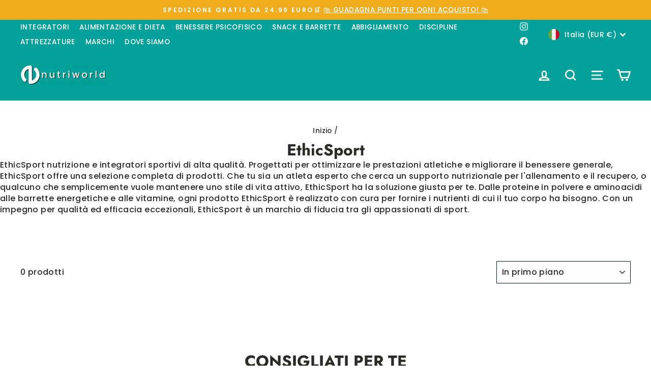

--- FILE ---
content_type: text/html; charset=utf-8
request_url: https://nutriworld.it/collections/ethicsport
body_size: 199769
content:
<!doctype html>
<html class="no-js" lang="it" dir="ltr">
<head>

  <!-- Google Tag Manager -->
<script>(function(w,d,s,l,i){w[l]=w[l]||[];w[l].push({'gtm.start':
new Date().getTime(),event:'gtm.js'});var f=d.getElementsByTagName(s)[0],
j=d.createElement(s),dl=l!='dataLayer'?'&l='+l:'';j.async=true;j.src=
'https://www.googletagmanager.com/gtm.js?id='+i+dl;f.parentNode.insertBefore(j,f);
})(window,document,'script','dataLayer','GTM-K5G57DM');</script>
<!-- End Google Tag Manager -->
  
  

    

    

    

    




<!-- Start ProfitMetrics - GA4 -->
  <script async defer="defer">
 
  function _pm_executeGtag() {
    const scriptExists = document.querySelector('script[src="https://www.googletagmanager.com/gtag/js?id=G-9CBFPXJ09C"]');
 
    if (scriptExists) {
      
  window.dataLayer = window.dataLayer || [];
  function gtag(){dataLayer.push(arguments);}
 
  gtag('config', 'G-9CBFPXJ09C');
  gtag('config', 'G-DPGMGFBSZ6');
 
    } else {
      const script = document.createElement('script');
      script.async = true;
      script.id = 'profitmetrics-ga4-script-G-9CBFPXJ09C';
      script.src = 'https://www.googletagmanager.com/gtag/js?id=G-9CBFPXJ09C';
      document.head.appendChild(script);
 
      script.addEventListener('load', function() {
        
  window.dataLayer = window.dataLayer || [];
  function gtag(){dataLayer.push(arguments);}
 
  gtag('config', 'G-9CBFPXJ09C');
  gtag('config', 'G-DPGMGFBSZ6');
 
      });
    }
  }
 
  _pm_executeGtag();
 
</script>
<!-- End ProfitMetrics - GA4 -->
<!-- Tanganica pixel --><script>(function(w,d,s,l,i){w[l]=w[l]||[];w[l].push({'gtm.start':new Date().getTime(),event:'gtm.js'});var f=d.getElementsByTagName(s)[0],j=d.createElement(s),dl=l!='dataLayer'?'&l='+l:'';j.async=true;j.src='https://www.googletagmanager.com/gtm.js?id='+i+dl;f.parentNode.insertBefore(j,f);})(window,document,'script','dataLayer','GTM-TRS5RSN');</script><!-- End Tanganica pixel -->
  

  
  <meta charset="utf-8">
  <meta http-equiv="X-UA-Compatible" content="IE=edge,chrome=1">
  <meta name="viewport" content="width=device-width,initial-scale=1">
  <meta name="theme-color" content="#f99f09">
  <link rel="canonical" href="https://nutriworld.it/collections/ethicsport">
  <link rel="preconnect" href="https://cdn.shopify.com" crossorigin>
  <link rel="preconnect" href="https://fonts.shopifycdn.com" crossorigin>
  <link rel="dns-prefetch" href="https://productreviews.shopifycdn.com">
  <link rel="dns-prefetch" href="https://ajax.googleapis.com">
  <link rel="dns-prefetch" href="https://maps.googleapis.com">
  <link rel="dns-prefetch" href="https://maps.gstatic.com"><link rel="shortcut icon" href="//nutriworld.it/cdn/shop/files/logo_luxury_2_32x32.png?v=1678538414" type="image/png" /><title>EthicSport: Migliora le tue prestazioni con EthicSport
&ndash; NutriWorld.it
</title>
<meta name="description" content="Scopri la gamma di prodotti EthicSport nel nostro negozio. Dagli integratori all&#39;abbigliamento, offriamo prodotti di alta qualità per le tue esigenze sportive."><meta property="og:site_name" content="NutriWorld.it">
  <meta property="og:url" content="https://nutriworld.it/collections/ethicsport">
  <meta property="og:title" content="EthicSport: Migliora le tue prestazioni con EthicSport">
  <meta property="og:type" content="website">
  <meta property="og:description" content="Scopri la gamma di prodotti EthicSport nel nostro negozio. Dagli integratori all&#39;abbigliamento, offriamo prodotti di alta qualità per le tue esigenze sportive."><meta property="og:image" content="http://nutriworld.it/cdn/shop/collections/ethicsport_418e43b4-1861-490c-989d-1c4ce52b55ff.webp?v=1716111760">
    <meta property="og:image:secure_url" content="https://nutriworld.it/cdn/shop/collections/ethicsport_418e43b4-1861-490c-989d-1c4ce52b55ff.webp?v=1716111760">
    <meta property="og:image:width" content="500">
    <meta property="og:image:height" content="500"><meta name="twitter:site" content="@">
  <meta name="twitter:card" content="summary_large_image">
  <meta name="twitter:title" content="EthicSport: Migliora le tue prestazioni con EthicSport">
  <meta name="twitter:description" content="Scopri la gamma di prodotti EthicSport nel nostro negozio. Dagli integratori all&#39;abbigliamento, offriamo prodotti di alta qualità per le tue esigenze sportive.">
<style data-shopify>@font-face {
  font-family: Jost;
  font-weight: 700;
  font-style: normal;
  font-display: swap;
  src: url("//nutriworld.it/cdn/fonts/jost/jost_n7.921dc18c13fa0b0c94c5e2517ffe06139c3615a3.woff2") format("woff2"),
       url("//nutriworld.it/cdn/fonts/jost/jost_n7.cbfc16c98c1e195f46c536e775e4e959c5f2f22b.woff") format("woff");
}

  @font-face {
  font-family: Poppins;
  font-weight: 500;
  font-style: normal;
  font-display: swap;
  src: url("//nutriworld.it/cdn/fonts/poppins/poppins_n5.ad5b4b72b59a00358afc706450c864c3c8323842.woff2") format("woff2"),
       url("//nutriworld.it/cdn/fonts/poppins/poppins_n5.33757fdf985af2d24b32fcd84c9a09224d4b2c39.woff") format("woff");
}


  @font-face {
  font-family: Poppins;
  font-weight: 600;
  font-style: normal;
  font-display: swap;
  src: url("//nutriworld.it/cdn/fonts/poppins/poppins_n6.aa29d4918bc243723d56b59572e18228ed0786f6.woff2") format("woff2"),
       url("//nutriworld.it/cdn/fonts/poppins/poppins_n6.5f815d845fe073750885d5b7e619ee00e8111208.woff") format("woff");
}

  @font-face {
  font-family: Poppins;
  font-weight: 500;
  font-style: italic;
  font-display: swap;
  src: url("//nutriworld.it/cdn/fonts/poppins/poppins_i5.6acfce842c096080e34792078ef3cb7c3aad24d4.woff2") format("woff2"),
       url("//nutriworld.it/cdn/fonts/poppins/poppins_i5.a49113e4fe0ad7fd7716bd237f1602cbec299b3c.woff") format("woff");
}

  @font-face {
  font-family: Poppins;
  font-weight: 600;
  font-style: italic;
  font-display: swap;
  src: url("//nutriworld.it/cdn/fonts/poppins/poppins_i6.bb8044d6203f492888d626dafda3c2999253e8e9.woff2") format("woff2"),
       url("//nutriworld.it/cdn/fonts/poppins/poppins_i6.e233dec1a61b1e7dead9f920159eda42280a02c3.woff") format("woff");
}

</style><link href="//nutriworld.it/cdn/shop/t/44/assets/theme.css?v=3851513705776257311742581444" rel="stylesheet" type="text/css" media="all" />
<style data-shopify>:root {
    --typeHeaderPrimary: Jost;
    --typeHeaderFallback: sans-serif;
    --typeHeaderSize: 37px;
    --typeHeaderWeight: 700;
    --typeHeaderLineHeight: 1.2;
    --typeHeaderSpacing: 0.0em;

    --typeBasePrimary:Poppins;
    --typeBaseFallback:sans-serif;
    --typeBaseSize: 16px;
    --typeBaseWeight: 500;
    --typeBaseSpacing: 0.025em;
    --typeBaseLineHeight: 1.4;
    --typeBaselineHeightMinus01: 1.3;

    --typeCollectionTitle: 17px;

    --iconWeight: 6px;
    --iconLinecaps: miter;

    
        --buttonRadius: 0;
    

    --colorGridOverlayOpacity: 0.1;
    --colorAnnouncement: #efac1c;
    --colorAnnouncementText: #ffffff;

    --colorBody: #ffffff;
    --colorBodyAlpha05: rgba(255, 255, 255, 0.05);
    --colorBodyDim: #f2f2f2;
    --colorBodyLightDim: #fafafa;
    --colorBodyMediumDim: #f5f5f5;


    --colorBorder: #001d25;

    --colorBtnPrimary: #f99f09;
    --colorBtnPrimaryLight: #fab23b;
    --colorBtnPrimaryDim: #e39006;
    --colorBtnPrimaryText: #ffffff;

    --colorCartDot: #b30000;

    --colorDrawers: #ffffff;
    --colorDrawersDim: #f2f2f2;
    --colorDrawerBorder: #e9e9e9;
    --colorDrawerText: #2b2a27;
    --colorDrawerTextDark: #030303;
    --colorDrawerButton: #f99f09;
    --colorDrawerButtonText: #ffffff;

    --colorFooter: #001d25;
    --colorFooterText: #ffffff;
    --colorFooterTextAlpha01: #ffffff;

    --colorGridOverlay: #000000;
    --colorGridOverlayOpacity: 0.1;

    --colorHeaderTextAlpha01: rgba(255, 255, 255, 0.1);

    --colorHeroText: #ffffff;

    --colorSmallImageBg: #ffffff;
    --colorLargeImageBg: #001d25;

    --colorImageOverlay: #001d25;
    --colorImageOverlayOpacity: 0.15;
    --colorImageOverlayTextShadow: 0.3;

    --colorLink: #2b2a27;

    --colorModalBg: rgba(0, 21, 27, 0.6);

    --colorNav: #04a19a;
    --colorNavText: #ffffff;

    --colorPrice: #00b75f;

    --colorSaleTag: #ff0000;
    --colorSaleTagText: #ffffff;

    --colorTextBody: #2b2a27;
    --colorTextBodyAlpha015: rgba(43, 42, 39, 0.15);
    --colorTextBodyAlpha005: rgba(43, 42, 39, 0.05);
    --colorTextBodyAlpha008: rgba(43, 42, 39, 0.08);
    --colorTextSavings: #f99f09;

    --urlIcoSelect: url(//nutriworld.it/cdn/shop/t/44/assets/ico-select.svg);
    --urlIcoSelectFooter: url(//nutriworld.it/cdn/shop/t/44/assets/ico-select-footer.svg);
    --urlIcoSelectWhite: url(//nutriworld.it/cdn/shop/t/44/assets/ico-select-white.svg);

    --grid-gutter: 17px;
    --drawer-gutter: 20px;

    --sizeChartMargin: 25px 0;
    --sizeChartIconMargin: 5px;

    --newsletterReminderPadding: 40px;

    /*Shop Pay Installments*/
    --color-body-text: #2b2a27;
    --color-body: #ffffff;
    --color-bg: #ffffff;
    }

    .placeholder-content {
    background-image: linear-gradient(100deg, #ffffff 40%, #f7f7f7 63%, #ffffff 79%);
    }</style><script async defer="defer">
    document.documentElement.className = document.documentElement.className.replace('no-js', 'js');
    window.theme = window.theme || {};
    theme.routes = {
      home: "/",
      cart: "/cart.js",
      cartPage: "/cart",
      cartAdd: "/cart/add.js",
      cartChange: "/cart/change.js",
      search: "/search",
      predictiveSearch: "/search/suggest"
    };
    theme.strings = {
      soldOut: "Esaurito",
      unavailable: "Non disponibile",
      inStockLabel: "In magazzino, pronto per la spedizione",
      oneStockLabel: "Magazzino basso, [count] articolo rimasto",
      otherStockLabel: "Magazzino basso, [count] articoli rimasti",
      willNotShipUntil: "Pronto per la spedizione [date]",
      willBeInStockAfter: "Di nuovo in magazzino [date]",
      waitingForStock: "Inventario in arrivo",
      savePrice: "RISPARMI [saved_amount]",
      cartEmpty: "Il tuo carrello è attualmente vuoto.",
      cartTermsConfirmation: "Devi accettare i termini e le condizioni di vendita per procedere al pagamento",
      searchCollections: "Collezioni:",
      searchPages: "Pagine:",
      searchArticles: "Articoli:",
      productFrom: "da ",
      maxQuantity: "Puoi solo avere [quantity] di [title] nel tuo carrello."
    };
    theme.settings = {
      cartType: "page",
      isCustomerTemplate: false,
      moneyFormat: "€{{amount_with_comma_separator}}",
      saveType: "dollar",
      productImageSize: "landscape",
      productImageCover: false,
      predictiveSearch: false,
      predictiveSearchType: "product",
      predictiveSearchVendor: false,
      predictiveSearchPrice: false,
      quickView: false,
      themeName: 'Impulse',
      themeVersion: "7.6.1"
    };
  </script>
  
    <script>window.performance && window.performance.mark && window.performance.mark('shopify.content_for_header.start');</script><meta id="shopify-digital-wallet" name="shopify-digital-wallet" content="/51344244919/digital_wallets/dialog">
<meta name="shopify-checkout-api-token" content="9a3478da43dea0015b1bf5a6fe599ee0">
<meta id="in-context-paypal-metadata" data-shop-id="51344244919" data-venmo-supported="false" data-environment="production" data-locale="it_IT" data-paypal-v4="true" data-currency="EUR">
<link rel="alternate" type="application/atom+xml" title="Feed" href="/collections/ethicsport.atom" />
<link rel="alternate" type="application/json+oembed" href="https://nutriworld.it/collections/ethicsport.oembed">
<script async="async" src="/checkouts/internal/preloads.js?locale=it-IT"></script>
<link rel="preconnect" href="https://shop.app" crossorigin="anonymous">
<script async="async" src="https://shop.app/checkouts/internal/preloads.js?locale=it-IT&shop_id=51344244919" crossorigin="anonymous"></script>
<script id="apple-pay-shop-capabilities" type="application/json">{"shopId":51344244919,"countryCode":"IT","currencyCode":"EUR","merchantCapabilities":["supports3DS"],"merchantId":"gid:\/\/shopify\/Shop\/51344244919","merchantName":"NutriWorld.it","requiredBillingContactFields":["postalAddress","email","phone"],"requiredShippingContactFields":["postalAddress","email","phone"],"shippingType":"shipping","supportedNetworks":["visa","maestro","masterCard","amex"],"total":{"type":"pending","label":"NutriWorld.it","amount":"1.00"},"shopifyPaymentsEnabled":true,"supportsSubscriptions":true}</script>
<script id="shopify-features" type="application/json">{"accessToken":"9a3478da43dea0015b1bf5a6fe599ee0","betas":["rich-media-storefront-analytics"],"domain":"nutriworld.it","predictiveSearch":true,"shopId":51344244919,"locale":"it"}</script>
<script>var Shopify = Shopify || {};
Shopify.shop = "nutriworld-it.myshopify.com";
Shopify.locale = "it";
Shopify.currency = {"active":"EUR","rate":"1.0"};
Shopify.country = "IT";
Shopify.theme = {"name":"Impulse (25-10-2024) - 2025-03-21","id":179244761412,"schema_name":"Impulse","schema_version":"7.6.1","theme_store_id":null,"role":"main"};
Shopify.theme.handle = "null";
Shopify.theme.style = {"id":null,"handle":null};
Shopify.cdnHost = "nutriworld.it/cdn";
Shopify.routes = Shopify.routes || {};
Shopify.routes.root = "/";</script>
<script type="module">!function(o){(o.Shopify=o.Shopify||{}).modules=!0}(window);</script>
<script>!function(o){function n(){var o=[];function n(){o.push(Array.prototype.slice.apply(arguments))}return n.q=o,n}var t=o.Shopify=o.Shopify||{};t.loadFeatures=n(),t.autoloadFeatures=n()}(window);</script>
<script>
  window.ShopifyPay = window.ShopifyPay || {};
  window.ShopifyPay.apiHost = "shop.app\/pay";
  window.ShopifyPay.redirectState = null;
</script>
<script id="shop-js-analytics" type="application/json">{"pageType":"collection"}</script>
<script defer="defer" async type="module" src="//nutriworld.it/cdn/shopifycloud/shop-js/modules/v2/client.init-shop-cart-sync_DXGljDCh.it.esm.js"></script>
<script defer="defer" async type="module" src="//nutriworld.it/cdn/shopifycloud/shop-js/modules/v2/chunk.common_Dby6QE3M.esm.js"></script>
<script type="module">
  await import("//nutriworld.it/cdn/shopifycloud/shop-js/modules/v2/client.init-shop-cart-sync_DXGljDCh.it.esm.js");
await import("//nutriworld.it/cdn/shopifycloud/shop-js/modules/v2/chunk.common_Dby6QE3M.esm.js");

  window.Shopify.SignInWithShop?.initShopCartSync?.({"fedCMEnabled":true,"windoidEnabled":true});

</script>
<script>
  window.Shopify = window.Shopify || {};
  if (!window.Shopify.featureAssets) window.Shopify.featureAssets = {};
  window.Shopify.featureAssets['shop-js'] = {"shop-cart-sync":["modules/v2/client.shop-cart-sync_CuycFFQA.it.esm.js","modules/v2/chunk.common_Dby6QE3M.esm.js"],"init-fed-cm":["modules/v2/client.init-fed-cm_BNG5oyTN.it.esm.js","modules/v2/chunk.common_Dby6QE3M.esm.js"],"shop-button":["modules/v2/client.shop-button_CYDCs7np.it.esm.js","modules/v2/chunk.common_Dby6QE3M.esm.js"],"init-windoid":["modules/v2/client.init-windoid_CIyZw0nM.it.esm.js","modules/v2/chunk.common_Dby6QE3M.esm.js"],"shop-cash-offers":["modules/v2/client.shop-cash-offers_CcSAlF98.it.esm.js","modules/v2/chunk.common_Dby6QE3M.esm.js","modules/v2/chunk.modal_D1Buujso.esm.js"],"shop-toast-manager":["modules/v2/client.shop-toast-manager_BX7Boar6.it.esm.js","modules/v2/chunk.common_Dby6QE3M.esm.js"],"init-shop-email-lookup-coordinator":["modules/v2/client.init-shop-email-lookup-coordinator_9H--u2Oq.it.esm.js","modules/v2/chunk.common_Dby6QE3M.esm.js"],"pay-button":["modules/v2/client.pay-button_Dij3AEMZ.it.esm.js","modules/v2/chunk.common_Dby6QE3M.esm.js"],"avatar":["modules/v2/client.avatar_BTnouDA3.it.esm.js"],"init-shop-cart-sync":["modules/v2/client.init-shop-cart-sync_DXGljDCh.it.esm.js","modules/v2/chunk.common_Dby6QE3M.esm.js"],"shop-login-button":["modules/v2/client.shop-login-button_CQ3q_nN6.it.esm.js","modules/v2/chunk.common_Dby6QE3M.esm.js","modules/v2/chunk.modal_D1Buujso.esm.js"],"init-customer-accounts-sign-up":["modules/v2/client.init-customer-accounts-sign-up_BnxtNv5b.it.esm.js","modules/v2/client.shop-login-button_CQ3q_nN6.it.esm.js","modules/v2/chunk.common_Dby6QE3M.esm.js","modules/v2/chunk.modal_D1Buujso.esm.js"],"init-shop-for-new-customer-accounts":["modules/v2/client.init-shop-for-new-customer-accounts_CKlpbIAZ.it.esm.js","modules/v2/client.shop-login-button_CQ3q_nN6.it.esm.js","modules/v2/chunk.common_Dby6QE3M.esm.js","modules/v2/chunk.modal_D1Buujso.esm.js"],"init-customer-accounts":["modules/v2/client.init-customer-accounts_BatGhs6N.it.esm.js","modules/v2/client.shop-login-button_CQ3q_nN6.it.esm.js","modules/v2/chunk.common_Dby6QE3M.esm.js","modules/v2/chunk.modal_D1Buujso.esm.js"],"shop-follow-button":["modules/v2/client.shop-follow-button_Drfnypl_.it.esm.js","modules/v2/chunk.common_Dby6QE3M.esm.js","modules/v2/chunk.modal_D1Buujso.esm.js"],"lead-capture":["modules/v2/client.lead-capture_C77H9ivN.it.esm.js","modules/v2/chunk.common_Dby6QE3M.esm.js","modules/v2/chunk.modal_D1Buujso.esm.js"],"checkout-modal":["modules/v2/client.checkout-modal_B3EdBKL4.it.esm.js","modules/v2/chunk.common_Dby6QE3M.esm.js","modules/v2/chunk.modal_D1Buujso.esm.js"],"shop-login":["modules/v2/client.shop-login_CkabS-Xl.it.esm.js","modules/v2/chunk.common_Dby6QE3M.esm.js","modules/v2/chunk.modal_D1Buujso.esm.js"],"payment-terms":["modules/v2/client.payment-terms_BgXoyFHX.it.esm.js","modules/v2/chunk.common_Dby6QE3M.esm.js","modules/v2/chunk.modal_D1Buujso.esm.js"]};
</script>
<script>(function() {
  var isLoaded = false;
  function asyncLoad() {
    if (isLoaded) return;
    isLoaded = true;
    var urls = ["https:\/\/ecommplugins-scripts.trustpilot.com\/v2.1\/js\/header.min.js?settings=eyJrZXkiOiJrSEw1TURLekdNbEJ0NzJ6IiwicyI6Im5vbmUifQ==\u0026v=2.5\u0026shop=nutriworld-it.myshopify.com","https:\/\/ecommplugins-scripts.trustpilot.com\/v2.1\/js\/success.min.js?settings=eyJrZXkiOiJrSEw1TURLekdNbEJ0NzJ6IiwicyI6Im5vbmUiLCJ0IjpbIm9yZGVycy9mdWxmaWxsZWQiXSwidiI6IiIsImEiOiIifQ==\u0026shop=nutriworld-it.myshopify.com","https:\/\/ecommplugins-trustboxsettings.trustpilot.com\/nutriworld-it.myshopify.com.js?settings=1739475193740\u0026shop=nutriworld-it.myshopify.com"];
    for (var i = 0; i < urls.length; i++) {
      var s = document.createElement('script');
      s.type = 'text/javascript';
      s.async = true;
      s.src = urls[i];
      var x = document.getElementsByTagName('script')[0];
      x.parentNode.insertBefore(s, x);
    }
  };
  if(window.attachEvent) {
    window.attachEvent('onload', asyncLoad);
  } else {
    window.addEventListener('load', asyncLoad, false);
  }
})();</script>
<script id="__st">var __st={"a":51344244919,"offset":3600,"reqid":"4f8278be-0251-4cfc-9b40-3e8e8f1a21bf-1769026763","pageurl":"nutriworld.it\/collections\/ethicsport","u":"c892c22dfc9a","p":"collection","rtyp":"collection","rid":277201617079};</script>
<script>window.ShopifyPaypalV4VisibilityTracking = true;</script>
<script id="captcha-bootstrap">!function(){'use strict';const t='contact',e='account',n='new_comment',o=[[t,t],['blogs',n],['comments',n],[t,'customer']],c=[[e,'customer_login'],[e,'guest_login'],[e,'recover_customer_password'],[e,'create_customer']],r=t=>t.map((([t,e])=>`form[action*='/${t}']:not([data-nocaptcha='true']) input[name='form_type'][value='${e}']`)).join(','),a=t=>()=>t?[...document.querySelectorAll(t)].map((t=>t.form)):[];function s(){const t=[...o],e=r(t);return a(e)}const i='password',u='form_key',d=['recaptcha-v3-token','g-recaptcha-response','h-captcha-response',i],f=()=>{try{return window.sessionStorage}catch{return}},m='__shopify_v',_=t=>t.elements[u];function p(t,e,n=!1){try{const o=window.sessionStorage,c=JSON.parse(o.getItem(e)),{data:r}=function(t){const{data:e,action:n}=t;return t[m]||n?{data:e,action:n}:{data:t,action:n}}(c);for(const[e,n]of Object.entries(r))t.elements[e]&&(t.elements[e].value=n);n&&o.removeItem(e)}catch(o){console.error('form repopulation failed',{error:o})}}const l='form_type',E='cptcha';function T(t){t.dataset[E]=!0}const w=window,h=w.document,L='Shopify',v='ce_forms',y='captcha';let A=!1;((t,e)=>{const n=(g='f06e6c50-85a8-45c8-87d0-21a2b65856fe',I='https://cdn.shopify.com/shopifycloud/storefront-forms-hcaptcha/ce_storefront_forms_captcha_hcaptcha.v1.5.2.iife.js',D={infoText:'Protetto da hCaptcha',privacyText:'Privacy',termsText:'Termini'},(t,e,n)=>{const o=w[L][v],c=o.bindForm;if(c)return c(t,g,e,D).then(n);var r;o.q.push([[t,g,e,D],n]),r=I,A||(h.body.append(Object.assign(h.createElement('script'),{id:'captcha-provider',async:!0,src:r})),A=!0)});var g,I,D;w[L]=w[L]||{},w[L][v]=w[L][v]||{},w[L][v].q=[],w[L][y]=w[L][y]||{},w[L][y].protect=function(t,e){n(t,void 0,e),T(t)},Object.freeze(w[L][y]),function(t,e,n,w,h,L){const[v,y,A,g]=function(t,e,n){const i=e?o:[],u=t?c:[],d=[...i,...u],f=r(d),m=r(i),_=r(d.filter((([t,e])=>n.includes(e))));return[a(f),a(m),a(_),s()]}(w,h,L),I=t=>{const e=t.target;return e instanceof HTMLFormElement?e:e&&e.form},D=t=>v().includes(t);t.addEventListener('submit',(t=>{const e=I(t);if(!e)return;const n=D(e)&&!e.dataset.hcaptchaBound&&!e.dataset.recaptchaBound,o=_(e),c=g().includes(e)&&(!o||!o.value);(n||c)&&t.preventDefault(),c&&!n&&(function(t){try{if(!f())return;!function(t){const e=f();if(!e)return;const n=_(t);if(!n)return;const o=n.value;o&&e.removeItem(o)}(t);const e=Array.from(Array(32),(()=>Math.random().toString(36)[2])).join('');!function(t,e){_(t)||t.append(Object.assign(document.createElement('input'),{type:'hidden',name:u})),t.elements[u].value=e}(t,e),function(t,e){const n=f();if(!n)return;const o=[...t.querySelectorAll(`input[type='${i}']`)].map((({name:t})=>t)),c=[...d,...o],r={};for(const[a,s]of new FormData(t).entries())c.includes(a)||(r[a]=s);n.setItem(e,JSON.stringify({[m]:1,action:t.action,data:r}))}(t,e)}catch(e){console.error('failed to persist form',e)}}(e),e.submit())}));const S=(t,e)=>{t&&!t.dataset[E]&&(n(t,e.some((e=>e===t))),T(t))};for(const o of['focusin','change'])t.addEventListener(o,(t=>{const e=I(t);D(e)&&S(e,y())}));const B=e.get('form_key'),M=e.get(l),P=B&&M;t.addEventListener('DOMContentLoaded',(()=>{const t=y();if(P)for(const e of t)e.elements[l].value===M&&p(e,B);[...new Set([...A(),...v().filter((t=>'true'===t.dataset.shopifyCaptcha))])].forEach((e=>S(e,t)))}))}(h,new URLSearchParams(w.location.search),n,t,e,['guest_login'])})(!1,!0)}();</script>
<script integrity="sha256-4kQ18oKyAcykRKYeNunJcIwy7WH5gtpwJnB7kiuLZ1E=" data-source-attribution="shopify.loadfeatures" defer="defer" src="//nutriworld.it/cdn/shopifycloud/storefront/assets/storefront/load_feature-a0a9edcb.js" crossorigin="anonymous"></script>
<script crossorigin="anonymous" defer="defer" src="//nutriworld.it/cdn/shopifycloud/storefront/assets/shopify_pay/storefront-65b4c6d7.js?v=20250812"></script>
<script data-source-attribution="shopify.dynamic_checkout.dynamic.init">var Shopify=Shopify||{};Shopify.PaymentButton=Shopify.PaymentButton||{isStorefrontPortableWallets:!0,init:function(){window.Shopify.PaymentButton.init=function(){};var t=document.createElement("script");t.src="https://nutriworld.it/cdn/shopifycloud/portable-wallets/latest/portable-wallets.it.js",t.type="module",document.head.appendChild(t)}};
</script>
<script data-source-attribution="shopify.dynamic_checkout.buyer_consent">
  function portableWalletsHideBuyerConsent(e){var t=document.getElementById("shopify-buyer-consent"),n=document.getElementById("shopify-subscription-policy-button");t&&n&&(t.classList.add("hidden"),t.setAttribute("aria-hidden","true"),n.removeEventListener("click",e))}function portableWalletsShowBuyerConsent(e){var t=document.getElementById("shopify-buyer-consent"),n=document.getElementById("shopify-subscription-policy-button");t&&n&&(t.classList.remove("hidden"),t.removeAttribute("aria-hidden"),n.addEventListener("click",e))}window.Shopify?.PaymentButton&&(window.Shopify.PaymentButton.hideBuyerConsent=portableWalletsHideBuyerConsent,window.Shopify.PaymentButton.showBuyerConsent=portableWalletsShowBuyerConsent);
</script>
<script data-source-attribution="shopify.dynamic_checkout.cart.bootstrap">document.addEventListener("DOMContentLoaded",(function(){function t(){return document.querySelector("shopify-accelerated-checkout-cart, shopify-accelerated-checkout")}if(t())Shopify.PaymentButton.init();else{new MutationObserver((function(e,n){t()&&(Shopify.PaymentButton.init(),n.disconnect())})).observe(document.body,{childList:!0,subtree:!0})}}));
</script>
<link id="shopify-accelerated-checkout-styles" rel="stylesheet" media="screen" href="https://nutriworld.it/cdn/shopifycloud/portable-wallets/latest/accelerated-checkout-backwards-compat.css" crossorigin="anonymous">
<style id="shopify-accelerated-checkout-cart">
        #shopify-buyer-consent {
  margin-top: 1em;
  display: inline-block;
  width: 100%;
}

#shopify-buyer-consent.hidden {
  display: none;
}

#shopify-subscription-policy-button {
  background: none;
  border: none;
  padding: 0;
  text-decoration: underline;
  font-size: inherit;
  cursor: pointer;
}

#shopify-subscription-policy-button::before {
  box-shadow: none;
}

      </style>

<script>window.performance && window.performance.mark && window.performance.mark('shopify.content_for_header.end');</script>
   <script type="text/javascript">
var _iub = _iub || [];
_iub.csConfiguration = {"askConsentAtCookiePolicyUpdate":true,"floatingPreferencesButtonDisplay":"anchored-bottom-right","gdprAppliesGlobally":false,"perPurposeConsent":true,"purposes":"1,2,3,4,5","siteId":3515148,"whitelabel":false,"cookiePolicyId":10960227,"lang":"it", "banner":{ "acceptButtonDisplay":true,"closeButtonRejects":true,"customizeButtonDisplay":true,"explicitWithdrawal":true,"listPurposes":true,"position":"float-bottom-center" }};
var onPreferenceExpressedOrNotNeededCallback = function(prefs) {
        var isPrefEmpty = !prefs || Object.keys(prefs).length === 0;
        var consent = isPrefEmpty ? _iub.cs.api.getPreferences() : prefs;
        var shopifyPurposes = {
          "analytics": [4, 's'],
          "marketing": [5, 'adv'],
          "preferences": [2, 3],
          "sale_of_data": ['s', 'sh'],
        }
        var expressedConsent = {};
        Object.keys(shopifyPurposes).forEach(function(purposeItem) {
          var purposeExpressed = null
          shopifyPurposes[purposeItem].forEach(item => {
            if (consent.purposes && typeof consent.purposes[item] === 'boolean') {
              purposeExpressed = consent.purposes[item];
            }
            if (consent.uspr && typeof consent.uspr[item] === 'boolean' && purposeExpressed !== false) {
              purposeExpressed = consent.uspr[item];
            }
          })
 
          if (typeof purposeExpressed === 'boolean') {
            expressedConsent[purposeItem] = purposeExpressed;
          }
        })
        window.Shopify.customerPrivacy.setTrackingConsent(expressedConsent, function() {});
    }
    if (typeof _iub.csConfiguration.callback === 'object') {
        _iub.csConfiguration.callback.onPreferenceExpressedOrNotNeeded = onPreferenceExpressedOrNotNeededCallback;
    } else {
        _iub.csConfiguration.callback = {
            onPreferenceExpressedOrNotNeeded: onPreferenceExpressedOrNotNeededCallback
        };
    }
  
</script>
<script type="text/javascript" src="https://cs.iubenda.com/autoblocking/3515148.js"></script>
<script type="text/javascript" src="//cdn.iubenda.com/cs/iubenda_cs.js" charset="UTF-8" async></script>

<!--- Tracking API -->
<script type="text/javascript">
window.Shopify.loadFeatures(
  [
    {
      name: 'consent-tracking-api',
      version: '0.1',
    },
  ],
  function(error) {
    if (error) {
      throw error;
    }
  }
);
</script>
  
  <script src="//nutriworld.it/cdn/shop/t/44/assets/vendor-scripts-v11.js" defer="defer"></script><link rel="stylesheet" href="//nutriworld.it/cdn/shop/t/44/assets/country-flags.css"><script src="//nutriworld.it/cdn/shop/t/44/assets/theme.js?v=44845010494913950841742581446" defer="defer"></script><script src="//nutriworld.it/cdn/shop/t/44/assets/vendor-scripts-v11.js" defer="defer"></script><link rel="stylesheet" href="//nutriworld.it/cdn/shop/t/44/assets/country-flags.css"><script src="//nutriworld.it/cdn/shop/t/44/assets/theme.js?v=44845010494913950841742581446" defer="defer"></script>
  
  <script>
  window.simesyProductSlider = {
    moneyFormat: "€{{amount_with_comma_separator}}",
	moneyFormatWithCurrency: "€{{amount_with_comma_separator}} EUR",
	addToCartButtonText: "Aggiungi al carrello",
	selectOptionsButtonText: "Select Options",
	soldOut: "Esaurito",
	sale: "Translation missing: it.products.product.on_sale",data: {},}
</script>
  
  <script async defer="defer" type="text/javascript">jQuery(document).ready(function(){Shopify.Products.recordRecentlyViewed( );});</script>
  
  


  
    <script async defer="defer" type='text/javascript'>
      window.smartlook||(function(d) {
        var o=smartlook=function(){ o.api.push(arguments)},h=d.getElementsByTagName('head')[0];
        var c=d.createElement('script');o.api=new Array();c.async=true;c.type='text/javascript';
        c.charset='utf-8';c.src='https://web-sdk.smartlook.com/recorder.js';h.appendChild(c);
        })(document);
        smartlook('init', 'c2170f0688b470ace38f8cee08998674fd2b4caa', { region: 'eu' });
    </script>
    
    <script async src="https://cdn.younet.network/main.js"></script>
  <!-- BEGIN app block: shopify://apps/vitals/blocks/app-embed/aeb48102-2a5a-4f39-bdbd-d8d49f4e20b8 --><link rel="preconnect" href="https://appsolve.io/" /><link rel="preconnect" href="https://cdn-sf.vitals.app/" /><script data-ver="58" id="vtlsAebData" class="notranslate">window.vtlsLiquidData = window.vtlsLiquidData || {};window.vtlsLiquidData.buildId = 56357;

window.vtlsLiquidData.apiHosts = {
	...window.vtlsLiquidData.apiHosts,
	"1": "https://appsolve.io"
};
	window.vtlsLiquidData.moduleSettings = {"1":{"3":"f9b409","4":"center","5":"diamond","44":"low_prices,cash_on_delivery,free_shipping,guaranteed,best_price","85":"","86":20,"87":20,"148":150,"978":"{}","1060":"303030"},"3":{"6":"Prezzo Garantito per i prossimi minuti, poi potrebbe cambiare!","8":30,"24":0,"25":0,"26":0,"27":0,"80":"left","118":"default","146":20,"179":"e90707","180":"fdd802","185":20,"186":20,"189":false,"227":"f7f7f7","228":"f7f7f7","230":"de4848","416":"Giorno","426":"","427":"ora","428":"","429":"minuto","430":"minuti","431":"secondo","432":"secondi","436":true,"505":"000000","840":"ff4e00","841":"f21414","842":"000000","953":"evergreen","955":"","956":"","1079":"{}","1098":"222222","1101":24,"1103":"","1104":"222222"},"4":{"487":"12","488":"04a19a","673":false,"975":true,"976":true,"980":"{}"},"5":[],"7":[],"10":{"66":"circle","67":"ffffff","68":"pop","69":"leftup","70":2,"71":"f97409"},"12":{"29":true,"30":true,"31":true,"32":true,"108":true},"13":{"34":"👉 Ricorda, il benessere prima di tutto!"},"15":{"37":"color","38":"","63":"2120bb","64":"mastercard,paypal,maestro,visa,american_express,amazon_pay2,klarna","65":"left","78":20,"79":20,"920":"{\"container\": {\"traits\": {\"textAlign\": {\"default\": \"center\"}}}}"},"16":{"232":true,"245":"bottom","246":"bottom","247":"Add to Cart","411":true,"417":true,"418":true,"477":"automatic","478":"000000","479":"ffffff","489":false,"843":"04a19a","844":"ffffff","921":true,"922":true,"923":true,"924":"1","925":"1","952":"{\"cssVariables\":{\"traits\":{\"borderRadius\":{\"default\":\"7px\"}}},\"container\":{\"traits\":{\"height\":{\"default\":\"80px\"}}}}","1021":false,"1110":false,"1154":0,"1155":true,"1156":true,"1157":false,"1158":0,"1159":false,"1160":false,"1161":false,"1162":false,"1163":false,"1182":false,"1183":true,"1184":"","1185":false},"17":{"41":"scale-down","42":"interval","43":10},"22":{"165":true,"193":"f31212","234":"CONSIGLIATI PER TE","238":"center","323":"Da","325":"Aggiungi","342":false,"406":false,"445":"Esaurito","486":"","856":"F99F09","857":"F99F09","858":"ffffff","960":"{\"container\":{\"traits\":{\"padding\":{\"default\":\"0 0px 10px 0px\"}}},\"productTitle\":{\"traits\":{\"fontWeight\":{\"default\":\"600\"}}}}","1015":1,"1017":1,"1019":true,"1022":true},"25":{"537":false,"538":true,"541":"FFA500","542":"Vedi altri risultati","543":"Ricerche popolari","544":"Ecco i tuoi risultati","545":"Nessun risultato.","546":"Cosa cerchi?","547":"Collezioni","548":true},"31":[],"34":{"184":true,"192":false,"233":"VISTI DI RECENTE","237":"center","254":"f31212","324":"Aggiungi","343":false,"405":false,"439":"Da","444":"Esaurito","853":"F99F09","854":"F99F09","855":"ffffff","957":"{\"productTitle\":{\"traits\":{\"fontWeight\":{\"default\":\"600\"}}}}","1016":1,"1018":1,"1020":true,"1027":true},"46":{"368":"ULTIMI {{ stock }} DISPONIBILI","369":50,"370":false,"371":"ULTIMI PEZZI DISPONIBILI","372":"333333","373":"e1e1e1","374":"ff3d12","375":"edd728","909":"{}","1087":0},"47":{"392":"Seguici su instagram @nutri_world.it","393":"","394":"grid","396":0,"397":12,"399":"000000","400":"000000","401":"454545","402":"Segui","403":3,"591":true,"861":"ffffff","862":"222222","918":false,"950":true,"961":0,"962":12,"963":4,"964":4,"965":2,"966":1,"967":12,"968":12,"969":5,"970":2,"971":1200,"972":false,"973":4,"974":4,"1000":"","1082":"{}"},"48":{"469":true,"491":false,"588":true,"595":true,"603":"","605":"","606":".vtl-product-card__atc-button {\n    background-color:#F99F09!important;\n    color:white!important;\n    text-transform:uppercase!important;\n}\n.vtl-product-carousel__title{\n    font-size:1.5em!important;\n}\n.vtl-product-card__title-inner{\n    \/*font-weight:200!important;*\/\n    font-weight:400!important;\n    text-transform:uppercase!important;\n    font-size: 14.2px !important;\n}\n\n.vtl-product-card__price{\n    font-weight: 500 !important;\n    font-size: 16px !important;\n    color:#00B75F!important;\n}","781":true,"783":1,"876":0,"1076":true,"1105":0,"1198":false},"51":{"599":true,"604":true,"873":""},"54":{"678":"Consenti","679":"In seguito","680":"https:\/\/cdn-dt.vitals.app\/pdt\/51344244919\/6626ab8107b9c.png","681":"Iscriviti per promozioni e sconti esclusivi.","682":"Il meglio prima degli altri","683":"standard","684":"small","694":5,"695":"seconds","696":5,"697":"seconds","698":false,"699":false,"700":"[{\"enabled\":true,\"title\":\"First message title\",\"body\":\"First message body\",\"delay\":1200,\"actions\":[{\"link\":\"https:\/\/primary.com\/\",\"text\":\"Primary Link Text\"},{\"link\":\"https:\/\/secondary.com\/\",\"text\":\"Secondary Link\"}]},{\"enabled\":true,\"title\":\"Second message title\",\"body\":\"Second message body\",\"delay\":14400,\"actions\":[{\"link\":\"https:\/\/primary.com\/\",\"text\":\"Primary Link Text\"}]}]","701":"[{\"enabled\":true,\"title\":\"Welcome message title\",\"body\":\"Welcome message body\",\"delay\":60,\"actions\":[{\"link\":\"https:\/\/primary.com\/\",\"text\":\"Primary Link Text\"}]}]","704":"000000","705":"ffffff","869":"ffffff","870":"222222"},"57":{"710":"Lista della Spesa","711":"Salva qui i tuoi Prodotti Preferiti ","712":"Lista dei Preferiti","713":"Aggiunto alla Lista","714":true,"716":true,"717":"f31212","718":"Da","719":"Aggiungi al Carrello","720":true,"721":"Esaurito","722":12,"766":"Condividi","767":"Condividi la lista dei desideri","768":"Copia collegamento","769":"Collegamento copiato","770":"La tua lista dei Preferiti è vuota.","771":true,"772":"La mia lista dei Preferiti","778":"fa0b0b","779":"000000","780":"ffffff","791":"","792":"","801":true,"804":"000000","805":"FFFFFF","874":"product_page","889":"Aggiunto al carrello","896":"light","897":"2A2A2A","898":20,"899":"121212","900":"FFFFFF","901":16,"990":20,"992":"{}","1189":false,"1195":"\/a\/page","1196":"\/a\/page","1206":false},"59":{"929":"MANDAMI UNA EMAIL QUANDO TORNA DISPONIBILE","930":"Avvisami quando è di nuovo disponibile","931":"Inserisci le tue informazioni di contatto qui sotto per ricevere una notifica non appena il prodotto desiderato sarà di nuovo disponibile.","932":"","933":"MANDAMI UNA EMAIL QUANDO TORNA DISPONIBILE","934":"stop_selling","947":"{\"button\":{\"traits\":{\"fontSize\":{\"default\":\"14px\"}}}}","981":false,"983":"E-mail","984":"Indirizzo e-mail non valido","985":"Grazie per l'iscrizione!","986":"Sei tutto pronto a ricevere una notifica non appena il prodotto sarà nuovamente disponibile.","987":"SMS","988":"Qualcosa è andato storto","989":"Per favore prova a iscriverti di nuovo.","991":"Numero di telefono non valido","993":"Telefono","1006":"Il numero di telefono dovrebbe contenere solo cifre","1106":false}};

window.vtlsLiquidData.shopThemeName = "Impulse";window.vtlsLiquidData.settingTranslation = {"3":{"6":{"it":"Prezzo Garantito per i prossimi minuti, poi potrebbe cambiare!"},"416":{"it":"Giorno"},"426":{"it":""},"427":{"it":"ora"},"428":{"it":""},"429":{"it":"minuto"},"430":{"it":"minuti"},"431":{"it":"secondo"},"432":{"it":"secondi"},"1103":{"it":""}},"13":{"34":{"it":"👉 Ricorda, il benessere prima di tutto!"}},"15":{"38":{"it":""}},"1":{"85":{"it":""}},"34":{"233":{"it":"VISTI DI RECENTE"},"324":{"it":"Aggiungi"},"439":{"it":"Da"},"444":{"it":"Esaurito"}},"22":{"234":{"it":"CONSIGLIATI PER TE"},"323":{"it":"Da"},"325":{"it":"Aggiungi"},"445":{"it":"Esaurito"}},"46":{"368":{"it":"ULTIMI {{ stock }} DISPONIBILI"},"371":{"it":"ULTIMI PEZZI DISPONIBILI"}},"47":{"392":{"it":"Seguici su instagram @nutri_world.it"},"393":{"it":""},"402":{"it":"Segui"}},"25":{"542":{"it":"Vedi altri risultati"},"543":{"it":"Ricerche popolari"},"544":{"it":"Ecco i tuoi risultati"},"545":{"it":"Nessun risultato."},"546":{"it":"Cosa cerchi?"},"547":{"it":"Collezioni"}},"54":{"678":{"it":"Consenti"},"679":{"it":"In seguito"},"681":{"it":"Iscriviti per promozioni e sconti esclusivi."},"682":{"it":"Il meglio prima degli altri"}},"57":{"710":{"it":"Lista della Spesa"},"711":{"it":"Salva qui i tuoi Prodotti Preferiti "},"712":{"it":"Lista dei Preferiti"},"713":{"it":"Aggiunto alla Lista"},"718":{"it":"Da"},"719":{"it":"Aggiungi al Carrello"},"721":{"it":"Esaurito"},"766":{"it":"Condividi"},"767":{"it":"Condividi la lista dei desideri"},"768":{"it":"Copia collegamento"},"769":{"it":"Collegamento copiato"},"770":{"it":"La tua lista dei Preferiti è vuota."},"772":{"it":"La mia lista dei Preferiti"},"889":{"it":"Aggiunto al carrello"}},"59":{"929":{"it":"MANDAMI UNA EMAIL QUANDO TORNA DISPONIBILE"},"930":{"it":"Avvisami quando è di nuovo disponibile"},"931":{"it":"Inserisci le tue informazioni di contatto qui sotto per ricevere una notifica non appena il prodotto desiderato sarà di nuovo disponibile."},"932":{"it":""},"933":{"it":"MANDAMI UNA EMAIL QUANDO TORNA DISPONIBILE"},"985":{"it":"Grazie per l'iscrizione!"},"986":{"it":"Sei tutto pronto a ricevere una notifica non appena il prodotto sarà nuovamente disponibile."},"987":{"it":"SMS"},"988":{"it":"Qualcosa è andato storto"},"989":{"it":"Per favore prova a iscriverti di nuovo."},"983":{"it":"E-mail"},"984":{"it":"Indirizzo e-mail non valido"},"991":{"it":"Numero di telefono non valido"},"993":{"it":"Telefono"},"1006":{"it":"Il numero di telefono dovrebbe contenere solo cifre"}},"16":{"1184":{"it":""}}};window.vtlsLiquidData.shopSettings={};window.vtlsLiquidData.shopSettings.cartType="page";window.vtlsLiquidData.spat="722c40a8d0720048199a2f4cc53e0e2d";window.vtlsLiquidData.shopInfo={id:51344244919,domain:"nutriworld.it",shopifyDomain:"nutriworld-it.myshopify.com",primaryLocaleIsoCode: "it",defaultCurrency:"EUR",enabledCurrencies:["CHF","EUR"],moneyFormat:"€{{amount_with_comma_separator}}",moneyWithCurrencyFormat:"€{{amount_with_comma_separator}} EUR",appId:"1",appName:"Vitals",};window.vtlsLiquidData.acceptedScopes = {"1":[26,25,27,28,29,30,31,32,33,34,35,36,37,38,22,2,8,14,20,24,16,18,10,13,21,4,11,1,7,3,19,23,15,17,9,12,49,51,46,47,50,52,48,53]};window.vtlsLiquidData.collection = {
	"allProductsCount": 0,
	"productsCount": 0,
	"productsSize": 0
};window.vtlsLiquidData.cacheKeys = [1698451820,1768956968,0,1732717365,1698451820,1769022006,0,0 ];</script><script id="vtlsAebDynamicFunctions" class="notranslate">window.vtlsLiquidData = window.vtlsLiquidData || {};window.vtlsLiquidData.dynamicFunctions = ({$,vitalsGet,vitalsSet,VITALS_GET_$_DESCRIPTION,VITALS_GET_$_END_SECTION,VITALS_GET_$_ATC_FORM,VITALS_GET_$_ATC_BUTTON,submit_button,form_add_to_cart,cartItemVariantId,VITALS_EVENT_CART_UPDATED,VITALS_EVENT_DISCOUNTS_LOADED,VITALS_EVENT_RENDER_CAROUSEL_STARS,VITALS_EVENT_RENDER_COLLECTION_STARS,VITALS_EVENT_SMART_BAR_RENDERED,VITALS_EVENT_SMART_BAR_CLOSED,VITALS_EVENT_TABS_RENDERED,VITALS_EVENT_VARIANT_CHANGED,VITALS_EVENT_ATC_BUTTON_FOUND,VITALS_IS_MOBILE,VITALS_PAGE_TYPE,VITALS_APPEND_CSS,VITALS_HOOK__CAN_EXECUTE_CHECKOUT,VITALS_HOOK__GET_CUSTOM_CHECKOUT_URL_PARAMETERS,VITALS_HOOK__GET_CUSTOM_VARIANT_SELECTOR,VITALS_HOOK__GET_IMAGES_DEFAULT_SIZE,VITALS_HOOK__ON_CLICK_CHECKOUT_BUTTON,VITALS_HOOK__DONT_ACCELERATE_CHECKOUT,VITALS_HOOK__ON_ATC_STAY_ON_THE_SAME_PAGE,VITALS_HOOK__CAN_EXECUTE_ATC,VITALS_FLAG__IGNORE_VARIANT_ID_FROM_URL,VITALS_FLAG__UPDATE_ATC_BUTTON_REFERENCE,VITALS_FLAG__UPDATE_CART_ON_CHECKOUT,VITALS_FLAG__USE_CAPTURE_FOR_ATC_BUTTON,VITALS_FLAG__USE_FIRST_ATC_SPAN_FOR_PRE_ORDER,VITALS_FLAG__USE_HTML_FOR_STICKY_ATC_BUTTON,VITALS_FLAG__STOP_EXECUTION,VITALS_FLAG__USE_CUSTOM_COLLECTION_FILTER_DROPDOWN,VITALS_FLAG__PRE_ORDER_START_WITH_OBSERVER,VITALS_FLAG__PRE_ORDER_OBSERVER_DELAY,VITALS_FLAG__ON_CHECKOUT_CLICK_USE_CAPTURE_EVENT,handle,}) => {return {"147": {"location":"description","locator":"after"},"715": {"location":"atc_button","locator":"after"},};};</script><script id="vtlsAebDocumentInjectors" class="notranslate">window.vtlsLiquidData = window.vtlsLiquidData || {};window.vtlsLiquidData.documentInjectors = ({$,vitalsGet,vitalsSet,VITALS_IS_MOBILE,VITALS_APPEND_CSS}) => {const documentInjectors = {};documentInjectors["1"]={};documentInjectors["1"]["d"]=[];documentInjectors["1"]["d"]["0"]={};documentInjectors["1"]["d"]["0"]["a"]=null;documentInjectors["1"]["d"]["0"]["s"]=".collapsibles-wrapper";documentInjectors["1"]["d"]["1"]={};documentInjectors["1"]["d"]["1"]["a"]=null;documentInjectors["1"]["d"]["1"]["s"]=".product-single__meta";documentInjectors["2"]={};documentInjectors["2"]["d"]=[];documentInjectors["2"]["d"]["0"]={};documentInjectors["2"]["d"]["0"]["a"]={"l":"append"};documentInjectors["2"]["d"]["0"]["s"]=".main-content";documentInjectors["5"]={};documentInjectors["5"]["d"]=[];documentInjectors["5"]["d"]["0"]={};documentInjectors["5"]["d"]["0"]["a"]={"l":"prepend","css":"display: inline-block;vertical-align: middle;padding-left: 12px; padding-right: 12px;"};documentInjectors["5"]["d"]["0"]["s"]=".site-nav__icons";documentInjectors["5"]["m"]=[];documentInjectors["5"]["m"]["0"]={};documentInjectors["5"]["m"]["0"]["a"]={"l":"prepend"};documentInjectors["5"]["m"]["0"]["s"]=".site-nav \u003e .site-nav__icons";documentInjectors["12"]={};documentInjectors["12"]["d"]=[];documentInjectors["12"]["d"]["0"]={};documentInjectors["12"]["d"]["0"]["a"]=[];documentInjectors["12"]["d"]["0"]["s"]="form[action*=\"\/cart\/add\"]:visible:not([id*=\"product-form-installment\"]):not([id*=\"product-installment-form\"]):not(.vtls-exclude-atc-injector *)";documentInjectors["12"]["d"]["1"]={};documentInjectors["12"]["d"]["1"]["a"]=null;documentInjectors["12"]["d"]["1"]["s"]=".product-single__form";documentInjectors["11"]={};documentInjectors["11"]["d"]=[];documentInjectors["11"]["d"]["0"]={};documentInjectors["11"]["d"]["0"]["a"]={"ctx":"inside","last":false};documentInjectors["11"]["d"]["0"]["s"]="[type=\"submit\"]:not(.swym-button)";documentInjectors["11"]["d"]["1"]={};documentInjectors["11"]["d"]["1"]["a"]={"ctx":"inside","last":false};documentInjectors["11"]["d"]["1"]["s"]="[name=\"add\"]:not(.swym-button)";documentInjectors["6"]={};documentInjectors["6"]["d"]=[];documentInjectors["6"]["d"]["0"]={};documentInjectors["6"]["d"]["0"]["a"]=null;documentInjectors["6"]["d"]["0"]["s"]="#CollectionAjaxContent";return documentInjectors;};</script><script id="vtlsAebBundle" src="https://cdn-sf.vitals.app/assets/js/bundle-5d7e497eb1744360b4d5bbc9722d91ae.js" async></script>

<!-- END app block --><!-- BEGIN app block: shopify://apps/monster-cart-upsell-free-gifts/blocks/app-embed/a1b8e58a-bf1d-4e0f-8768-a387c3f643c0 --><script>  
  window.mu_version = 1.8
  
    window.mu_currencies = [{"name": "Swiss Franc", "iso_code": "CHF", "symbol": "CHF"},{"name": "Euro", "iso_code": "EUR", "symbol": "€"},];
    window.mu_origin = 'nutriworld.it';
    window.mu_myshopify_domain = 'nutriworld-it.myshopify.com';
    window.mu_cart_currency= 'EUR';
    window.mu_cart_items = [];
    window.mu_money_format = '€{{amount_with_comma_separator}}';
    
    
    
    
    
    
    
    
    
    window.mu_bag_selector = [];
    
    
    window.mu_hide_when_opened = "";
    
</script>
  <link rel="stylesheet"  href="https://cdnjs.cloudflare.com/ajax/libs/slick-carousel/1.6.0/slick.min.css" />
  <link rel="stylesheet" href="https://cdnjs.cloudflare.com/ajax/libs/slick-carousel/1.6.0/slick-theme.min.css" /><script>
    // custom code here
</script>
  <script>console.log("%cMU: Version 1 in use", "color: white; background: #dc3545; padding: 2px 6px; border-radius: 3px;");</script>
  <script async src="https://cdn.shopify.com/extensions/019b8c0a-9b7a-7f32-ba3d-a373967f46fb/monster-upsells-v2-689/assets/webfont.js"></script>
  
    <link href="https://cdn.shopify.com/extensions/019b8c0a-9b7a-7f32-ba3d-a373967f46fb/monster-upsells-v2-689/assets/cart.css" rel="stylesheet">
    <script type="text/javascript">
      window.assetsPath = "https://cdn.shopify.com/extensions/019b8c0a-9b7a-7f32-ba3d-a373967f46fb/monster-upsells-v2-689/assets/cart_renderer.js".split("cart_renderer.js")[0]
    </script>
    <script async src="https://cdn.shopify.com/extensions/019b8c0a-9b7a-7f32-ba3d-a373967f46fb/monster-upsells-v2-689/assets/cart_renderer.js"></script>
  



<!-- END app block --><script src="https://cdn.shopify.com/extensions/019aae6a-8958-7657-9775-622ab99f1d40/affiliatery-65/assets/affiliatery-embed.js" type="text/javascript" defer="defer"></script>
<script src="https://cdn.shopify.com/extensions/19689677-6488-4a31-adf3-fcf4359c5fd9/forms-2295/assets/shopify-forms-loader.js" type="text/javascript" defer="defer"></script>
<link href="https://monorail-edge.shopifysvc.com" rel="dns-prefetch">
<script>(function(){if ("sendBeacon" in navigator && "performance" in window) {try {var session_token_from_headers = performance.getEntriesByType('navigation')[0].serverTiming.find(x => x.name == '_s').description;} catch {var session_token_from_headers = undefined;}var session_cookie_matches = document.cookie.match(/_shopify_s=([^;]*)/);var session_token_from_cookie = session_cookie_matches && session_cookie_matches.length === 2 ? session_cookie_matches[1] : "";var session_token = session_token_from_headers || session_token_from_cookie || "";function handle_abandonment_event(e) {var entries = performance.getEntries().filter(function(entry) {return /monorail-edge.shopifysvc.com/.test(entry.name);});if (!window.abandonment_tracked && entries.length === 0) {window.abandonment_tracked = true;var currentMs = Date.now();var navigation_start = performance.timing.navigationStart;var payload = {shop_id: 51344244919,url: window.location.href,navigation_start,duration: currentMs - navigation_start,session_token,page_type: "collection"};window.navigator.sendBeacon("https://monorail-edge.shopifysvc.com/v1/produce", JSON.stringify({schema_id: "online_store_buyer_site_abandonment/1.1",payload: payload,metadata: {event_created_at_ms: currentMs,event_sent_at_ms: currentMs}}));}}window.addEventListener('pagehide', handle_abandonment_event);}}());</script>
<script id="web-pixels-manager-setup">(function e(e,d,r,n,o){if(void 0===o&&(o={}),!Boolean(null===(a=null===(i=window.Shopify)||void 0===i?void 0:i.analytics)||void 0===a?void 0:a.replayQueue)){var i,a;window.Shopify=window.Shopify||{};var t=window.Shopify;t.analytics=t.analytics||{};var s=t.analytics;s.replayQueue=[],s.publish=function(e,d,r){return s.replayQueue.push([e,d,r]),!0};try{self.performance.mark("wpm:start")}catch(e){}var l=function(){var e={modern:/Edge?\/(1{2}[4-9]|1[2-9]\d|[2-9]\d{2}|\d{4,})\.\d+(\.\d+|)|Firefox\/(1{2}[4-9]|1[2-9]\d|[2-9]\d{2}|\d{4,})\.\d+(\.\d+|)|Chrom(ium|e)\/(9{2}|\d{3,})\.\d+(\.\d+|)|(Maci|X1{2}).+ Version\/(15\.\d+|(1[6-9]|[2-9]\d|\d{3,})\.\d+)([,.]\d+|)( \(\w+\)|)( Mobile\/\w+|) Safari\/|Chrome.+OPR\/(9{2}|\d{3,})\.\d+\.\d+|(CPU[ +]OS|iPhone[ +]OS|CPU[ +]iPhone|CPU IPhone OS|CPU iPad OS)[ +]+(15[._]\d+|(1[6-9]|[2-9]\d|\d{3,})[._]\d+)([._]\d+|)|Android:?[ /-](13[3-9]|1[4-9]\d|[2-9]\d{2}|\d{4,})(\.\d+|)(\.\d+|)|Android.+Firefox\/(13[5-9]|1[4-9]\d|[2-9]\d{2}|\d{4,})\.\d+(\.\d+|)|Android.+Chrom(ium|e)\/(13[3-9]|1[4-9]\d|[2-9]\d{2}|\d{4,})\.\d+(\.\d+|)|SamsungBrowser\/([2-9]\d|\d{3,})\.\d+/,legacy:/Edge?\/(1[6-9]|[2-9]\d|\d{3,})\.\d+(\.\d+|)|Firefox\/(5[4-9]|[6-9]\d|\d{3,})\.\d+(\.\d+|)|Chrom(ium|e)\/(5[1-9]|[6-9]\d|\d{3,})\.\d+(\.\d+|)([\d.]+$|.*Safari\/(?![\d.]+ Edge\/[\d.]+$))|(Maci|X1{2}).+ Version\/(10\.\d+|(1[1-9]|[2-9]\d|\d{3,})\.\d+)([,.]\d+|)( \(\w+\)|)( Mobile\/\w+|) Safari\/|Chrome.+OPR\/(3[89]|[4-9]\d|\d{3,})\.\d+\.\d+|(CPU[ +]OS|iPhone[ +]OS|CPU[ +]iPhone|CPU IPhone OS|CPU iPad OS)[ +]+(10[._]\d+|(1[1-9]|[2-9]\d|\d{3,})[._]\d+)([._]\d+|)|Android:?[ /-](13[3-9]|1[4-9]\d|[2-9]\d{2}|\d{4,})(\.\d+|)(\.\d+|)|Mobile Safari.+OPR\/([89]\d|\d{3,})\.\d+\.\d+|Android.+Firefox\/(13[5-9]|1[4-9]\d|[2-9]\d{2}|\d{4,})\.\d+(\.\d+|)|Android.+Chrom(ium|e)\/(13[3-9]|1[4-9]\d|[2-9]\d{2}|\d{4,})\.\d+(\.\d+|)|Android.+(UC? ?Browser|UCWEB|U3)[ /]?(15\.([5-9]|\d{2,})|(1[6-9]|[2-9]\d|\d{3,})\.\d+)\.\d+|SamsungBrowser\/(5\.\d+|([6-9]|\d{2,})\.\d+)|Android.+MQ{2}Browser\/(14(\.(9|\d{2,})|)|(1[5-9]|[2-9]\d|\d{3,})(\.\d+|))(\.\d+|)|K[Aa][Ii]OS\/(3\.\d+|([4-9]|\d{2,})\.\d+)(\.\d+|)/},d=e.modern,r=e.legacy,n=navigator.userAgent;return n.match(d)?"modern":n.match(r)?"legacy":"unknown"}(),u="modern"===l?"modern":"legacy",c=(null!=n?n:{modern:"",legacy:""})[u],f=function(e){return[e.baseUrl,"/wpm","/b",e.hashVersion,"modern"===e.buildTarget?"m":"l",".js"].join("")}({baseUrl:d,hashVersion:r,buildTarget:u}),m=function(e){var d=e.version,r=e.bundleTarget,n=e.surface,o=e.pageUrl,i=e.monorailEndpoint;return{emit:function(e){var a=e.status,t=e.errorMsg,s=(new Date).getTime(),l=JSON.stringify({metadata:{event_sent_at_ms:s},events:[{schema_id:"web_pixels_manager_load/3.1",payload:{version:d,bundle_target:r,page_url:o,status:a,surface:n,error_msg:t},metadata:{event_created_at_ms:s}}]});if(!i)return console&&console.warn&&console.warn("[Web Pixels Manager] No Monorail endpoint provided, skipping logging."),!1;try{return self.navigator.sendBeacon.bind(self.navigator)(i,l)}catch(e){}var u=new XMLHttpRequest;try{return u.open("POST",i,!0),u.setRequestHeader("Content-Type","text/plain"),u.send(l),!0}catch(e){return console&&console.warn&&console.warn("[Web Pixels Manager] Got an unhandled error while logging to Monorail."),!1}}}}({version:r,bundleTarget:l,surface:e.surface,pageUrl:self.location.href,monorailEndpoint:e.monorailEndpoint});try{o.browserTarget=l,function(e){var d=e.src,r=e.async,n=void 0===r||r,o=e.onload,i=e.onerror,a=e.sri,t=e.scriptDataAttributes,s=void 0===t?{}:t,l=document.createElement("script"),u=document.querySelector("head"),c=document.querySelector("body");if(l.async=n,l.src=d,a&&(l.integrity=a,l.crossOrigin="anonymous"),s)for(var f in s)if(Object.prototype.hasOwnProperty.call(s,f))try{l.dataset[f]=s[f]}catch(e){}if(o&&l.addEventListener("load",o),i&&l.addEventListener("error",i),u)u.appendChild(l);else{if(!c)throw new Error("Did not find a head or body element to append the script");c.appendChild(l)}}({src:f,async:!0,onload:function(){if(!function(){var e,d;return Boolean(null===(d=null===(e=window.Shopify)||void 0===e?void 0:e.analytics)||void 0===d?void 0:d.initialized)}()){var d=window.webPixelsManager.init(e)||void 0;if(d){var r=window.Shopify.analytics;r.replayQueue.forEach((function(e){var r=e[0],n=e[1],o=e[2];d.publishCustomEvent(r,n,o)})),r.replayQueue=[],r.publish=d.publishCustomEvent,r.visitor=d.visitor,r.initialized=!0}}},onerror:function(){return m.emit({status:"failed",errorMsg:"".concat(f," has failed to load")})},sri:function(e){var d=/^sha384-[A-Za-z0-9+/=]+$/;return"string"==typeof e&&d.test(e)}(c)?c:"",scriptDataAttributes:o}),m.emit({status:"loading"})}catch(e){m.emit({status:"failed",errorMsg:(null==e?void 0:e.message)||"Unknown error"})}}})({shopId: 51344244919,storefrontBaseUrl: "https://nutriworld.it",extensionsBaseUrl: "https://extensions.shopifycdn.com/cdn/shopifycloud/web-pixels-manager",monorailEndpoint: "https://monorail-edge.shopifysvc.com/unstable/produce_batch",surface: "storefront-renderer",enabledBetaFlags: ["2dca8a86"],webPixelsConfigList: [{"id":"2522382660","configuration":"{\"pixelCode\":\"D2IBD6RC77U0KS94H310\"}","eventPayloadVersion":"v1","runtimeContext":"STRICT","scriptVersion":"22e92c2ad45662f435e4801458fb78cc","type":"APP","apiClientId":4383523,"privacyPurposes":["ANALYTICS","MARKETING","SALE_OF_DATA"],"dataSharingAdjustments":{"protectedCustomerApprovalScopes":["read_customer_address","read_customer_email","read_customer_name","read_customer_personal_data","read_customer_phone"]}},{"id":"944177476","configuration":"{\"config\":\"{\\\"pixel_id\\\":\\\"G-99B47C3Q5W\\\",\\\"google_tag_ids\\\":[\\\"G-99B47C3Q5W\\\",\\\"GT-TNF9R557\\\"],\\\"target_country\\\":\\\"IT\\\",\\\"gtag_events\\\":[{\\\"type\\\":\\\"begin_checkout\\\",\\\"action_label\\\":\\\"G-99B47C3Q5W\\\"},{\\\"type\\\":\\\"search\\\",\\\"action_label\\\":\\\"G-99B47C3Q5W\\\"},{\\\"type\\\":\\\"view_item\\\",\\\"action_label\\\":[\\\"G-99B47C3Q5W\\\",\\\"MC-1R6X48BK38\\\"]},{\\\"type\\\":\\\"purchase\\\",\\\"action_label\\\":[\\\"G-99B47C3Q5W\\\",\\\"MC-1R6X48BK38\\\"]},{\\\"type\\\":\\\"page_view\\\",\\\"action_label\\\":[\\\"G-99B47C3Q5W\\\",\\\"MC-1R6X48BK38\\\"]},{\\\"type\\\":\\\"add_payment_info\\\",\\\"action_label\\\":\\\"G-99B47C3Q5W\\\"},{\\\"type\\\":\\\"add_to_cart\\\",\\\"action_label\\\":\\\"G-99B47C3Q5W\\\"}],\\\"enable_monitoring_mode\\\":false}\"}","eventPayloadVersion":"v1","runtimeContext":"OPEN","scriptVersion":"b2a88bafab3e21179ed38636efcd8a93","type":"APP","apiClientId":1780363,"privacyPurposes":[],"dataSharingAdjustments":{"protectedCustomerApprovalScopes":["read_customer_address","read_customer_email","read_customer_name","read_customer_personal_data","read_customer_phone"]}},{"id":"588579140","configuration":"{\"accountID\":\"51344244919\"}","eventPayloadVersion":"v1","runtimeContext":"STRICT","scriptVersion":"19f3dd9843a7c108f5b7db6625568262","type":"APP","apiClientId":4646003,"privacyPurposes":[],"dataSharingAdjustments":{"protectedCustomerApprovalScopes":["read_customer_email","read_customer_name","read_customer_personal_data","read_customer_phone"]}},{"id":"390037828","configuration":"{\"pixel_id\":\"2452758551696394\",\"pixel_type\":\"facebook_pixel\",\"metaapp_system_user_token\":\"-\"}","eventPayloadVersion":"v1","runtimeContext":"OPEN","scriptVersion":"ca16bc87fe92b6042fbaa3acc2fbdaa6","type":"APP","apiClientId":2329312,"privacyPurposes":["ANALYTICS","MARKETING","SALE_OF_DATA"],"dataSharingAdjustments":{"protectedCustomerApprovalScopes":["read_customer_address","read_customer_email","read_customer_name","read_customer_personal_data","read_customer_phone"]}},{"id":"376799556","configuration":"{\"shop\":\"nutriworld-it.myshopify.com\"}","eventPayloadVersion":"v1","runtimeContext":"STRICT","scriptVersion":"40b69eda53a141631f8c59b4561b1f17","type":"APP","apiClientId":32974536705,"privacyPurposes":["ANALYTICS","MARKETING","SALE_OF_DATA"],"dataSharingAdjustments":{"protectedCustomerApprovalScopes":["read_customer_personal_data"]}},{"id":"106594628","eventPayloadVersion":"1","runtimeContext":"LAX","scriptVersion":"2","type":"CUSTOM","privacyPurposes":[],"name":"PM - Script"},{"id":"106627396","eventPayloadVersion":"1","runtimeContext":"LAX","scriptVersion":"1","type":"CUSTOM","privacyPurposes":["ANALYTICS","MARKETING","PREFERENCES","SALE_OF_DATA"],"name":"ProfitMetrics - GA4"},{"id":"106758468","eventPayloadVersion":"1","runtimeContext":"LAX","scriptVersion":"1","type":"CUSTOM","privacyPurposes":[],"name":"PM - Conversion Booster"},{"id":"132743492","eventPayloadVersion":"1","runtimeContext":"LAX","scriptVersion":"1","type":"CUSTOM","privacyPurposes":["SALE_OF_DATA"],"name":"Shoparize Partner Integration"},{"id":"shopify-app-pixel","configuration":"{}","eventPayloadVersion":"v1","runtimeContext":"STRICT","scriptVersion":"0450","apiClientId":"shopify-pixel","type":"APP","privacyPurposes":["ANALYTICS","MARKETING"]},{"id":"shopify-custom-pixel","eventPayloadVersion":"v1","runtimeContext":"LAX","scriptVersion":"0450","apiClientId":"shopify-pixel","type":"CUSTOM","privacyPurposes":["ANALYTICS","MARKETING"]}],isMerchantRequest: false,initData: {"shop":{"name":"NutriWorld.it","paymentSettings":{"currencyCode":"EUR"},"myshopifyDomain":"nutriworld-it.myshopify.com","countryCode":"IT","storefrontUrl":"https:\/\/nutriworld.it"},"customer":null,"cart":null,"checkout":null,"productVariants":[],"purchasingCompany":null},},"https://nutriworld.it/cdn","fcfee988w5aeb613cpc8e4bc33m6693e112",{"modern":"","legacy":""},{"shopId":"51344244919","storefrontBaseUrl":"https:\/\/nutriworld.it","extensionBaseUrl":"https:\/\/extensions.shopifycdn.com\/cdn\/shopifycloud\/web-pixels-manager","surface":"storefront-renderer","enabledBetaFlags":"[\"2dca8a86\"]","isMerchantRequest":"false","hashVersion":"fcfee988w5aeb613cpc8e4bc33m6693e112","publish":"custom","events":"[[\"page_viewed\",{}],[\"collection_viewed\",{\"collection\":{\"id\":\"277201617079\",\"title\":\"EthicSport\",\"productVariants\":[]}}]]"});</script><script>
  window.ShopifyAnalytics = window.ShopifyAnalytics || {};
  window.ShopifyAnalytics.meta = window.ShopifyAnalytics.meta || {};
  window.ShopifyAnalytics.meta.currency = 'EUR';
  var meta = {"products":[],"page":{"pageType":"collection","resourceType":"collection","resourceId":277201617079,"requestId":"4f8278be-0251-4cfc-9b40-3e8e8f1a21bf-1769026763"}};
  for (var attr in meta) {
    window.ShopifyAnalytics.meta[attr] = meta[attr];
  }
</script>
<script class="analytics">
  (function () {
    var customDocumentWrite = function(content) {
      var jquery = null;

      if (window.jQuery) {
        jquery = window.jQuery;
      } else if (window.Checkout && window.Checkout.$) {
        jquery = window.Checkout.$;
      }

      if (jquery) {
        jquery('body').append(content);
      }
    };

    var hasLoggedConversion = function(token) {
      if (token) {
        return document.cookie.indexOf('loggedConversion=' + token) !== -1;
      }
      return false;
    }

    var setCookieIfConversion = function(token) {
      if (token) {
        var twoMonthsFromNow = new Date(Date.now());
        twoMonthsFromNow.setMonth(twoMonthsFromNow.getMonth() + 2);

        document.cookie = 'loggedConversion=' + token + '; expires=' + twoMonthsFromNow;
      }
    }

    var trekkie = window.ShopifyAnalytics.lib = window.trekkie = window.trekkie || [];
    if (trekkie.integrations) {
      return;
    }
    trekkie.methods = [
      'identify',
      'page',
      'ready',
      'track',
      'trackForm',
      'trackLink'
    ];
    trekkie.factory = function(method) {
      return function() {
        var args = Array.prototype.slice.call(arguments);
        args.unshift(method);
        trekkie.push(args);
        return trekkie;
      };
    };
    for (var i = 0; i < trekkie.methods.length; i++) {
      var key = trekkie.methods[i];
      trekkie[key] = trekkie.factory(key);
    }
    trekkie.load = function(config) {
      trekkie.config = config || {};
      trekkie.config.initialDocumentCookie = document.cookie;
      var first = document.getElementsByTagName('script')[0];
      var script = document.createElement('script');
      script.type = 'text/javascript';
      script.onerror = function(e) {
        var scriptFallback = document.createElement('script');
        scriptFallback.type = 'text/javascript';
        scriptFallback.onerror = function(error) {
                var Monorail = {
      produce: function produce(monorailDomain, schemaId, payload) {
        var currentMs = new Date().getTime();
        var event = {
          schema_id: schemaId,
          payload: payload,
          metadata: {
            event_created_at_ms: currentMs,
            event_sent_at_ms: currentMs
          }
        };
        return Monorail.sendRequest("https://" + monorailDomain + "/v1/produce", JSON.stringify(event));
      },
      sendRequest: function sendRequest(endpointUrl, payload) {
        // Try the sendBeacon API
        if (window && window.navigator && typeof window.navigator.sendBeacon === 'function' && typeof window.Blob === 'function' && !Monorail.isIos12()) {
          var blobData = new window.Blob([payload], {
            type: 'text/plain'
          });

          if (window.navigator.sendBeacon(endpointUrl, blobData)) {
            return true;
          } // sendBeacon was not successful

        } // XHR beacon

        var xhr = new XMLHttpRequest();

        try {
          xhr.open('POST', endpointUrl);
          xhr.setRequestHeader('Content-Type', 'text/plain');
          xhr.send(payload);
        } catch (e) {
          console.log(e);
        }

        return false;
      },
      isIos12: function isIos12() {
        return window.navigator.userAgent.lastIndexOf('iPhone; CPU iPhone OS 12_') !== -1 || window.navigator.userAgent.lastIndexOf('iPad; CPU OS 12_') !== -1;
      }
    };
    Monorail.produce('monorail-edge.shopifysvc.com',
      'trekkie_storefront_load_errors/1.1',
      {shop_id: 51344244919,
      theme_id: 179244761412,
      app_name: "storefront",
      context_url: window.location.href,
      source_url: "//nutriworld.it/cdn/s/trekkie.storefront.cd680fe47e6c39ca5d5df5f0a32d569bc48c0f27.min.js"});

        };
        scriptFallback.async = true;
        scriptFallback.src = '//nutriworld.it/cdn/s/trekkie.storefront.cd680fe47e6c39ca5d5df5f0a32d569bc48c0f27.min.js';
        first.parentNode.insertBefore(scriptFallback, first);
      };
      script.async = true;
      script.src = '//nutriworld.it/cdn/s/trekkie.storefront.cd680fe47e6c39ca5d5df5f0a32d569bc48c0f27.min.js';
      first.parentNode.insertBefore(script, first);
    };
    trekkie.load(
      {"Trekkie":{"appName":"storefront","development":false,"defaultAttributes":{"shopId":51344244919,"isMerchantRequest":null,"themeId":179244761412,"themeCityHash":"8965097185200035892","contentLanguage":"it","currency":"EUR","eventMetadataId":"00e06964-e581-4caf-8fc1-5fbec097fc07"},"isServerSideCookieWritingEnabled":true,"monorailRegion":"shop_domain","enabledBetaFlags":["65f19447"]},"Session Attribution":{},"S2S":{"facebookCapiEnabled":true,"source":"trekkie-storefront-renderer","apiClientId":580111}}
    );

    var loaded = false;
    trekkie.ready(function() {
      if (loaded) return;
      loaded = true;

      window.ShopifyAnalytics.lib = window.trekkie;

      var originalDocumentWrite = document.write;
      document.write = customDocumentWrite;
      try { window.ShopifyAnalytics.merchantGoogleAnalytics.call(this); } catch(error) {};
      document.write = originalDocumentWrite;

      window.ShopifyAnalytics.lib.page(null,{"pageType":"collection","resourceType":"collection","resourceId":277201617079,"requestId":"4f8278be-0251-4cfc-9b40-3e8e8f1a21bf-1769026763","shopifyEmitted":true});

      var match = window.location.pathname.match(/checkouts\/(.+)\/(thank_you|post_purchase)/)
      var token = match? match[1]: undefined;
      if (!hasLoggedConversion(token)) {
        setCookieIfConversion(token);
        window.ShopifyAnalytics.lib.track("Viewed Product Category",{"currency":"EUR","category":"Collection: ethicsport","collectionName":"ethicsport","collectionId":277201617079,"nonInteraction":true},undefined,undefined,{"shopifyEmitted":true});
      }
    });


        var eventsListenerScript = document.createElement('script');
        eventsListenerScript.async = true;
        eventsListenerScript.src = "//nutriworld.it/cdn/shopifycloud/storefront/assets/shop_events_listener-3da45d37.js";
        document.getElementsByTagName('head')[0].appendChild(eventsListenerScript);

})();</script>
<script
  defer
  src="https://nutriworld.it/cdn/shopifycloud/perf-kit/shopify-perf-kit-3.0.4.min.js"
  data-application="storefront-renderer"
  data-shop-id="51344244919"
  data-render-region="gcp-us-east1"
  data-page-type="collection"
  data-theme-instance-id="179244761412"
  data-theme-name="Impulse"
  data-theme-version="7.6.1"
  data-monorail-region="shop_domain"
  data-resource-timing-sampling-rate="10"
  data-shs="true"
  data-shs-beacon="true"
  data-shs-export-with-fetch="true"
  data-shs-logs-sample-rate="1"
  data-shs-beacon-endpoint="https://nutriworld.it/api/collect"
></script>
</head>
<body class="template-collection" data-center-text="true" data-button_style="angled" data-type_header_capitalize="false" data-type_headers_align_text="true" data-type_product_capitalize="true" data-swatch_style="round" data-disable-animations="true">

  <a class="in-page-link visually-hidden skip-link" href="#MainContent">Vai direttamente ai contenuti</a>
  <div id="PageContainer" class="page-container">
    <div class="transition-body"><!-- BEGIN sections: header-group -->
<div id="shopify-section-sections--24752499491140__announcement" class="shopify-section shopify-section-group-header-group"><style></style>
  <div class="announcement-bar">
    <div class="page-width">
      <div class="slideshow-wrapper">
        <button type="button" class="visually-hidden slideshow__pause" data-id="sections--24752499491140__announcement" aria-live="polite">
          <span class="slideshow__pause-stop">
            <svg aria-hidden="true" focusable="false" role="presentation" class="icon icon-pause" viewBox="0 0 10 13"><path d="M0 0h3v13H0zm7 0h3v13H7z" fill-rule="evenodd"/></svg>
            <span class="icon__fallback-text">Metti in pausa presentazione</span>
          </span>
          <span class="slideshow__pause-play">
            <svg aria-hidden="true" focusable="false" role="presentation" class="icon icon-play" viewBox="18.24 17.35 24.52 28.3"><path fill="#323232" d="M22.1 19.151v25.5l20.4-13.489-20.4-12.011z"/></svg>
            <span class="icon__fallback-text">Avvia presentazione</span>
          </span>
        </button>

        <div
          id="AnnouncementSlider"
          class="announcement-slider"
          data-compact="true"
          data-block-count="1"><div
                id="AnnouncementSlide-announcement-1"
                class="announcement-slider__slide"
                data-index="0"
                
              ><a class="announcement-link" href="https://nutriworld.it/apps/loyalty"><span class="announcement-text">Spedizione GRATIS da 24.99 euro🛒</span><span class="announcement-link-text">🛍️ GUADAGNA PUNTI PER OGNI ACQUISTO! 🛍️</span></a></div></div>
      </div>
    </div>
  </div>




</div><div id="shopify-section-sections--24752499491140__header" class="shopify-section shopify-section-group-header-group"><script language="JavaScript">
(function(i,s,o,g,r,a,m){i['TDConversionObject']=r;i[r]=i[r]||function(){(i[r].q=i[r].q||[]).push(arguments)},i[r].l=1*new Date();a=s.createElement(o),m=s.getElementsByTagName(o)[0];a.async=1;a.src=g;m.parentNode.insertBefore(a,m)})(window,document,'script', 'https://svht.tradedoubler.com/tr_sdk.js?org=2337996&prog=334984&dr=true&rand=' + Math.random(), 'tdconv');
</script>

<div id="NavDrawer" class="drawer drawer--right">
  <div class="drawer__contents">
    <div class="drawer__fixed-header">
      <div class="drawer__header appear-animation appear-delay-1">
        <div class="h2 drawer__title"></div>
        <div class="drawer__close">
          <button type="button" class="drawer__close-button js-drawer-close">
            <svg aria-hidden="true" focusable="false" role="presentation" class="icon icon-close" viewBox="0 0 64 64"><title>icon-X</title><path d="m19 17.61 27.12 27.13m0-27.12L19 44.74"/></svg>
            <span class="icon__fallback-text">Chiudi menu</span>
          </button>
        </div>
      </div>
    </div>
    <div class="drawer__scrollable">
      <ul class="mobile-nav mobile-nav--heading-style" role="navigation" aria-label="Primary"><li class="mobile-nav__item appear-animation appear-delay-2"><a href="/" class="mobile-nav__link mobile-nav__link--top-level">HOME</a></li><li class="mobile-nav__item appear-animation appear-delay-3"><a href="https://nutriworld.it/apps/loyalty" class="mobile-nav__link mobile-nav__link--top-level">RACCOLTA PUNTI E SCONTI</a></li><li class="mobile-nav__item appear-animation appear-delay-4"><div class="mobile-nav__has-sublist"><a href="/collections/integratori"
                    class="mobile-nav__link mobile-nav__link--top-level"
                    id="Label-collections-integratori3"
                    >
                    Integratori
                  </a>
                  <div class="mobile-nav__toggle">
                    <button type="button"
                      aria-controls="Linklist-collections-integratori3"
                      aria-labelledby="Label-collections-integratori3"
                      class="collapsible-trigger collapsible--auto-height"><span class="collapsible-trigger__icon collapsible-trigger__icon--open" role="presentation">
  <svg aria-hidden="true" focusable="false" role="presentation" class="icon icon--wide icon-chevron-down" viewBox="0 0 28 16"><path d="m1.57 1.59 12.76 12.77L27.1 1.59" stroke-width="2" stroke="#000" fill="none"/></svg>
</span>
</button>
                  </div></div><div id="Linklist-collections-integratori3"
                class="mobile-nav__sublist collapsible-content collapsible-content--all"
                >
                <div class="collapsible-content__inner">
                  <ul class="mobile-nav__sublist"><li class="mobile-nav__item">
                        <div class="mobile-nav__child-item"><a href="/collections/proteine-in-polvere"
                              class="mobile-nav__link"
                              id="Sublabel-collections-proteine-in-polvere1"
                              >
                              Proteine in polvere
                            </a><button type="button"
                              aria-controls="Sublinklist-collections-integratori3-collections-proteine-in-polvere1"
                              aria-labelledby="Sublabel-collections-proteine-in-polvere1"
                              class="collapsible-trigger"><span class="collapsible-trigger__icon collapsible-trigger__icon--circle collapsible-trigger__icon--open" role="presentation">
  <svg aria-hidden="true" focusable="false" role="presentation" class="icon icon--wide icon-chevron-down" viewBox="0 0 28 16"><path d="m1.57 1.59 12.76 12.77L27.1 1.59" stroke-width="2" stroke="#000" fill="none"/></svg>
</span>
</button></div><div
                            id="Sublinklist-collections-integratori3-collections-proteine-in-polvere1"
                            aria-labelledby="Sublabel-collections-proteine-in-polvere1"
                            class="mobile-nav__sublist collapsible-content collapsible-content--all"
                            >
                            <div class="collapsible-content__inner">
                              <ul class="mobile-nav__grandchildlist"><li class="mobile-nav__item">
                                    <a href="/collections/concentrate" class="mobile-nav__link">
                                      Concentrate
                                    </a>
                                  </li><li class="mobile-nav__item">
                                    <a href="/collections/isolate" class="mobile-nav__link">
                                      Isolate
                                    </a>
                                  </li><li class="mobile-nav__item">
                                    <a href="/collections/idrolizzate" class="mobile-nav__link">
                                      Idrolizzate
                                    </a>
                                  </li><li class="mobile-nav__item">
                                    <a href="/collections/caseine" class="mobile-nav__link">
                                      Caseine e Lento Rilascio
                                    </a>
                                  </li><li class="mobile-nav__item">
                                    <a href="/collections/vegetali" class="mobile-nav__link">
                                      Vegetali
                                    </a>
                                  </li><li class="mobile-nav__item">
                                    <a href="/collections/neutre" class="mobile-nav__link">
                                      Neutre
                                    </a>
                                  </li><li class="mobile-nav__item">
                                    <a href="/collections/proteine-carne" class="mobile-nav__link">
                                      Proteine della Carne
                                    </a>
                                  </li><li class="mobile-nav__item">
                                    <a href="/collections/proteine-uova" class="mobile-nav__link">
                                      Proteine delle Uova
                                    </a>
                                  </li></ul>
                            </div>
                          </div></li><li class="mobile-nav__item">
                        <div class="mobile-nav__child-item"><a href="/collections/aminoacidi"
                              class="mobile-nav__link"
                              id="Sublabel-collections-aminoacidi2"
                              >
                              Aminoacidi
                            </a><button type="button"
                              aria-controls="Sublinklist-collections-integratori3-collections-aminoacidi2"
                              aria-labelledby="Sublabel-collections-aminoacidi2"
                              class="collapsible-trigger"><span class="collapsible-trigger__icon collapsible-trigger__icon--circle collapsible-trigger__icon--open" role="presentation">
  <svg aria-hidden="true" focusable="false" role="presentation" class="icon icon--wide icon-chevron-down" viewBox="0 0 28 16"><path d="m1.57 1.59 12.76 12.77L27.1 1.59" stroke-width="2" stroke="#000" fill="none"/></svg>
</span>
</button></div><div
                            id="Sublinklist-collections-integratori3-collections-aminoacidi2"
                            aria-labelledby="Sublabel-collections-aminoacidi2"
                            class="mobile-nav__sublist collapsible-content collapsible-content--all"
                            >
                            <div class="collapsible-content__inner">
                              <ul class="mobile-nav__grandchildlist"><li class="mobile-nav__item">
                                    <a href="/collections/bcaa" class="mobile-nav__link">
                                      BCAA
                                    </a>
                                  </li><li class="mobile-nav__item">
                                    <a href="/collections/aminoacidi-eaa" class="mobile-nav__link">
                                      Aminoacidi Essenziali
                                    </a>
                                  </li><li class="mobile-nav__item">
                                    <a href="/collections/altri-aminoacidi" class="mobile-nav__link">
                                      Altri Aminoacidi	
                                    </a>
                                  </li><li class="mobile-nav__item">
                                    <a href="/collections/creatina" class="mobile-nav__link">
                                      Creatina
                                    </a>
                                  </li><li class="mobile-nav__item">
                                    <a href="/collections/glutammina" class="mobile-nav__link">
                                      Glutammina
                                    </a>
                                  </li></ul>
                            </div>
                          </div></li><li class="mobile-nav__item">
                        <div class="mobile-nav__child-item"><a href="/collections/barrette-proteiche"
                              class="mobile-nav__link"
                              id="Sublabel-collections-barrette-proteiche3"
                              >
                              Barrette Proteiche
                            </a></div></li><li class="mobile-nav__item">
                        <div class="mobile-nav__child-item"><a href="/collections/sostitutivo"
                              class="mobile-nav__link"
                              id="Sublabel-collections-sostitutivo4"
                              >
                              Sostitutivo Pasti
                            </a></div></li><li class="mobile-nav__item">
                        <div class="mobile-nav__child-item"><a href="/collections/riduzione"
                              class="mobile-nav__link"
                              id="Sublabel-collections-riduzione5"
                              >
                              Riduzione del Peso
                            </a><button type="button"
                              aria-controls="Sublinklist-collections-integratori3-collections-riduzione5"
                              aria-labelledby="Sublabel-collections-riduzione5"
                              class="collapsible-trigger"><span class="collapsible-trigger__icon collapsible-trigger__icon--circle collapsible-trigger__icon--open" role="presentation">
  <svg aria-hidden="true" focusable="false" role="presentation" class="icon icon--wide icon-chevron-down" viewBox="0 0 28 16"><path d="m1.57 1.59 12.76 12.77L27.1 1.59" stroke-width="2" stroke="#000" fill="none"/></svg>
</span>
</button></div><div
                            id="Sublinklist-collections-integratori3-collections-riduzione5"
                            aria-labelledby="Sublabel-collections-riduzione5"
                            class="mobile-nav__sublist collapsible-content collapsible-content--all"
                            >
                            <div class="collapsible-content__inner">
                              <ul class="mobile-nav__grandchildlist"><li class="mobile-nav__item">
                                    <a href="/collections/dimagranti" class="mobile-nav__link">
                                      Dimagranti
                                    </a>
                                  </li><li class="mobile-nav__item">
                                    <a href="/collections/dimagranti-senza-stimolanti" class="mobile-nav__link">
                                      Dimagranti Senza Stimolanti	
                                    </a>
                                  </li><li class="mobile-nav__item">
                                    <a href="/collections/carnitina" class="mobile-nav__link">
                                      Carnitina
                                    </a>
                                  </li><li class="mobile-nav__item">
                                    <a href="/collections/caffeina" class="mobile-nav__link">
                                      Caffeina
                                    </a>
                                  </li><li class="mobile-nav__item">
                                    <a href="/collections/drenanti" class="mobile-nav__link">
                                      Drenanti	
                                    </a>
                                  </li><li class="mobile-nav__item">
                                    <a href="/collections/cremeriducenti" class="mobile-nav__link">
                                      Creme Riducenti	
                                    </a>
                                  </li></ul>
                            </div>
                          </div></li><li class="mobile-nav__item">
                        <div class="mobile-nav__child-item"><a href="/collections/vitamine"
                              class="mobile-nav__link"
                              id="Sublabel-collections-vitamine6"
                              >
                              Vitamine e Minerali
                            </a><button type="button"
                              aria-controls="Sublinklist-collections-integratori3-collections-vitamine6"
                              aria-labelledby="Sublabel-collections-vitamine6"
                              class="collapsible-trigger"><span class="collapsible-trigger__icon collapsible-trigger__icon--circle collapsible-trigger__icon--open" role="presentation">
  <svg aria-hidden="true" focusable="false" role="presentation" class="icon icon--wide icon-chevron-down" viewBox="0 0 28 16"><path d="m1.57 1.59 12.76 12.77L27.1 1.59" stroke-width="2" stroke="#000" fill="none"/></svg>
</span>
</button></div><div
                            id="Sublinklist-collections-integratori3-collections-vitamine6"
                            aria-labelledby="Sublabel-collections-vitamine6"
                            class="mobile-nav__sublist collapsible-content collapsible-content--all"
                            >
                            <div class="collapsible-content__inner">
                              <ul class="mobile-nav__grandchildlist"><li class="mobile-nav__item">
                                    <a href="/collections/multivitaminici" class="mobile-nav__link">
                                      Multivitaminici
                                    </a>
                                  </li><li class="mobile-nav__item">
                                    <a href="/collections/vitamina-b" class="mobile-nav__link">
                                      Vitamina B
                                    </a>
                                  </li><li class="mobile-nav__item">
                                    <a href="/collections/vitamina-c" class="mobile-nav__link">
                                      Vitamina C
                                    </a>
                                  </li><li class="mobile-nav__item">
                                    <a href="/collections/vitamina-d" class="mobile-nav__link">
                                      Vitamina D
                                    </a>
                                  </li><li class="mobile-nav__item">
                                    <a href="/collections/multiminerali" class="mobile-nav__link">
                                      Minerali
                                    </a>
                                  </li></ul>
                            </div>
                          </div></li><li class="mobile-nav__item">
                        <div class="mobile-nav__child-item"><a href="/collections/pre-workout"
                              class="mobile-nav__link"
                              id="Sublabel-collections-pre-workout7"
                              >
                              Pre-Workout
                            </a></div></li><li class="mobile-nav__item">
                        <div class="mobile-nav__child-item"><a href="/collections/intra-workout"
                              class="mobile-nav__link"
                              id="Sublabel-collections-intra-workout8"
                              >
                              Intra-Workout
                            </a></div></li><li class="mobile-nav__item">
                        <div class="mobile-nav__child-item"><a href="/collections/post-workout"
                              class="mobile-nav__link"
                              id="Sublabel-collections-post-workout9"
                              >
                              Post-Workout
                            </a></div></li><li class="mobile-nav__item">
                        <div class="mobile-nav__child-item"><a href="/collections/carboidrati"
                              class="mobile-nav__link"
                              id="Sublabel-collections-carboidrati10"
                              >
                              Carboidrati in Polvere
                            </a></div></li><li class="mobile-nav__item">
                        <div class="mobile-nav__child-item"><a href="/collections/mass-gainers"
                              class="mobile-nav__link"
                              id="Sublabel-collections-mass-gainers11"
                              >
                              Mass Gainers
                            </a></div></li><li class="mobile-nav__item">
                        <div class="mobile-nav__child-item"><a href="/collections/stimolatori"
                              class="mobile-nav__link"
                              id="Sublabel-collections-stimolatori12"
                              >
                              Stimolatori della Crescita
                            </a></div></li><li class="mobile-nav__item">
                        <div class="mobile-nav__child-item"><a href="/collections/omega-3"
                              class="mobile-nav__link"
                              id="Sublabel-collections-omega-313"
                              >
                              Omega 3
                            </a></div></li><li class="mobile-nav__item">
                        <div class="mobile-nav__child-item"><a href="/collections/bevande-sport"
                              class="mobile-nav__link"
                              id="Sublabel-collections-bevande-sport14"
                              >
                              Bevande Sportive
                            </a></div></li><li class="mobile-nav__item">
                        <div class="mobile-nav__child-item"><a href="/collections/gel-energetici"
                              class="mobile-nav__link"
                              id="Sublabel-collections-gel-energetici15"
                              >
                              Gel Energetici
                            </a></div></li></ul>
                </div>
              </div></li><li class="mobile-nav__item appear-animation appear-delay-5"><div class="mobile-nav__has-sublist"><a href="/collections/alimentazione"
                    class="mobile-nav__link mobile-nav__link--top-level"
                    id="Label-collections-alimentazione4"
                    >
                    Alimentazione e Dieta
                  </a>
                  <div class="mobile-nav__toggle">
                    <button type="button"
                      aria-controls="Linklist-collections-alimentazione4"
                      aria-labelledby="Label-collections-alimentazione4"
                      class="collapsible-trigger collapsible--auto-height"><span class="collapsible-trigger__icon collapsible-trigger__icon--open" role="presentation">
  <svg aria-hidden="true" focusable="false" role="presentation" class="icon icon--wide icon-chevron-down" viewBox="0 0 28 16"><path d="m1.57 1.59 12.76 12.77L27.1 1.59" stroke-width="2" stroke="#000" fill="none"/></svg>
</span>
</button>
                  </div></div><div id="Linklist-collections-alimentazione4"
                class="mobile-nav__sublist collapsible-content collapsible-content--all"
                >
                <div class="collapsible-content__inner">
                  <ul class="mobile-nav__sublist"><li class="mobile-nav__item">
                        <div class="mobile-nav__child-item"><a href="/collections/chetogenica"
                              class="mobile-nav__link"
                              id="Sublabel-collections-chetogenica1"
                              >
                              Dieta Keto
                            </a></div></li><li class="mobile-nav__item">
                        <div class="mobile-nav__child-item"><a href="/collections/dieta-senza-glutine"
                              class="mobile-nav__link"
                              id="Sublabel-collections-dieta-senza-glutine2"
                              >
                              Dieta Senza Glutine
                            </a></div></li><li class="mobile-nav__item">
                        <div class="mobile-nav__child-item"><a href="/collections/alimenti-diet"
                              class="mobile-nav__link"
                              id="Sublabel-collections-alimenti-diet3"
                              >
                              Alimenti Dietetici
                            </a><button type="button"
                              aria-controls="Sublinklist-collections-alimentazione4-collections-alimenti-diet3"
                              aria-labelledby="Sublabel-collections-alimenti-diet3"
                              class="collapsible-trigger"><span class="collapsible-trigger__icon collapsible-trigger__icon--circle collapsible-trigger__icon--open" role="presentation">
  <svg aria-hidden="true" focusable="false" role="presentation" class="icon icon--wide icon-chevron-down" viewBox="0 0 28 16"><path d="m1.57 1.59 12.76 12.77L27.1 1.59" stroke-width="2" stroke="#000" fill="none"/></svg>
</span>
</button></div><div
                            id="Sublinklist-collections-alimentazione4-collections-alimenti-diet3"
                            aria-labelledby="Sublabel-collections-alimenti-diet3"
                            class="mobile-nav__sublist collapsible-content collapsible-content--all"
                            >
                            <div class="collapsible-content__inner">
                              <ul class="mobile-nav__grandchildlist"><li class="mobile-nav__item">
                                    <a href="/collections/alimenti-proteici" class="mobile-nav__link">
                                      Alimenti Proteici
                                    </a>
                                  </li><li class="mobile-nav__item">
                                    <a href="/collections/pasta-proteica" class="mobile-nav__link">
                                      Pasta Proteica
                                    </a>
                                  </li><li class="mobile-nav__item">
                                    <a href="/collections/pane-proteico" class="mobile-nav__link">
                                      Pane Proteico e Sostituti
                                    </a>
                                  </li><li class="mobile-nav__item">
                                    <a href="/collections/bevande" class="mobile-nav__link">
                                      Bevande
                                    </a>
                                  </li></ul>
                            </div>
                          </div></li><li class="mobile-nav__item">
                        <div class="mobile-nav__child-item"><a href="/collections/alimentibio"
                              class="mobile-nav__link"
                              id="Sublabel-collections-alimentibio4"
                              >
                              Alimenti Biologici e Integrali
                            </a><button type="button"
                              aria-controls="Sublinklist-collections-alimentazione4-collections-alimentibio4"
                              aria-labelledby="Sublabel-collections-alimentibio4"
                              class="collapsible-trigger"><span class="collapsible-trigger__icon collapsible-trigger__icon--circle collapsible-trigger__icon--open" role="presentation">
  <svg aria-hidden="true" focusable="false" role="presentation" class="icon icon--wide icon-chevron-down" viewBox="0 0 28 16"><path d="m1.57 1.59 12.76 12.77L27.1 1.59" stroke-width="2" stroke="#000" fill="none"/></svg>
</span>
</button></div><div
                            id="Sublinklist-collections-alimentazione4-collections-alimentibio4"
                            aria-labelledby="Sublabel-collections-alimentibio4"
                            class="mobile-nav__sublist collapsible-content collapsible-content--all"
                            >
                            <div class="collapsible-content__inner">
                              <ul class="mobile-nav__grandchildlist"><li class="mobile-nav__item">
                                    <a href="/collections/alimenti-bio" class="mobile-nav__link">
                                      Alimenti Bio
                                    </a>
                                  </li><li class="mobile-nav__item">
                                    <a href="/collections/alimenti-integrali" class="mobile-nav__link">
                                      Alimenti Integrali
                                    </a>
                                  </li><li class="mobile-nav__item">
                                    <a href="/collections/senza-glutine" class="mobile-nav__link">
                                      Prodotti Senza Glutine
                                    </a>
                                  </li><li class="mobile-nav__item">
                                    <a href="/collections/vegani" class="mobile-nav__link">
                                      Prodotti Vegani
                                    </a>
                                  </li><li class="mobile-nav__item">
                                    <a href="/collections/farine" class="mobile-nav__link">
                                      Farine, Avena e Preparati
                                    </a>
                                  </li></ul>
                            </div>
                          </div></li><li class="mobile-nav__item">
                        <div class="mobile-nav__child-item"><a href="/collections/creme-salse"
                              class="mobile-nav__link"
                              id="Sublabel-collections-creme-salse5"
                              >
                              Creme, Salse e Condimenti
                            </a><button type="button"
                              aria-controls="Sublinklist-collections-alimentazione4-collections-creme-salse5"
                              aria-labelledby="Sublabel-collections-creme-salse5"
                              class="collapsible-trigger"><span class="collapsible-trigger__icon collapsible-trigger__icon--circle collapsible-trigger__icon--open" role="presentation">
  <svg aria-hidden="true" focusable="false" role="presentation" class="icon icon--wide icon-chevron-down" viewBox="0 0 28 16"><path d="m1.57 1.59 12.76 12.77L27.1 1.59" stroke-width="2" stroke="#000" fill="none"/></svg>
</span>
</button></div><div
                            id="Sublinklist-collections-alimentazione4-collections-creme-salse5"
                            aria-labelledby="Sublabel-collections-creme-salse5"
                            class="mobile-nav__sublist collapsible-content collapsible-content--all"
                            >
                            <div class="collapsible-content__inner">
                              <ul class="mobile-nav__grandchildlist"><li class="mobile-nav__item">
                                    <a href="/collections/spalmabili" class="mobile-nav__link">
                                      Creme Spalmabili
                                    </a>
                                  </li><li class="mobile-nav__item">
                                    <a href="/collections/salse-light" class="mobile-nav__link">
                                      Salse Light e Topping
                                    </a>
                                  </li><li class="mobile-nav__item">
                                    <a href="/collections/condimenti" class="mobile-nav__link">
                                      Condimenti
                                    </a>
                                  </li></ul>
                            </div>
                          </div></li></ul>
                </div>
              </div></li><li class="mobile-nav__item appear-animation appear-delay-6"><div class="mobile-nav__has-sublist"><a href="/collections/psicofisico"
                    class="mobile-nav__link mobile-nav__link--top-level"
                    id="Label-collections-psicofisico5"
                    >
                    Benessere Psicofisico
                  </a>
                  <div class="mobile-nav__toggle">
                    <button type="button"
                      aria-controls="Linklist-collections-psicofisico5"
                      aria-labelledby="Label-collections-psicofisico5"
                      class="collapsible-trigger collapsible--auto-height"><span class="collapsible-trigger__icon collapsible-trigger__icon--open" role="presentation">
  <svg aria-hidden="true" focusable="false" role="presentation" class="icon icon--wide icon-chevron-down" viewBox="0 0 28 16"><path d="m1.57 1.59 12.76 12.77L27.1 1.59" stroke-width="2" stroke="#000" fill="none"/></svg>
</span>
</button>
                  </div></div><div id="Linklist-collections-psicofisico5"
                class="mobile-nav__sublist collapsible-content collapsible-content--all"
                >
                <div class="collapsible-content__inner">
                  <ul class="mobile-nav__sublist"><li class="mobile-nav__item">
                        <div class="mobile-nav__child-item"><a href="/collections/antiossidanti-e-adattogeni"
                              class="mobile-nav__link"
                              id="Sublabel-collections-antiossidanti-e-adattogeni1"
                              >
                              Antiossidanti e Adattogeni
                            </a></div></li><li class="mobile-nav__item">
                        <div class="mobile-nav__child-item"><a href="/collections/immunitario"
                              class="mobile-nav__link"
                              id="Sublabel-collections-immunitario2"
                              >
                              Sistema Immunitario
                            </a></div></li><li class="mobile-nav__item">
                        <div class="mobile-nav__child-item"><a href="/collections/depurativi"
                              class="mobile-nav__link"
                              id="Sublabel-collections-depurativi3"
                              >
                              Depurativi e Drenanti
                            </a></div></li><li class="mobile-nav__item">
                        <div class="mobile-nav__child-item"><a href="/collections/probiotici"
                              class="mobile-nav__link"
                              id="Sublabel-collections-probiotici4"
                              >
                              Probiotici ed Enzimi
                            </a></div></li><li class="mobile-nav__item">
                        <div class="mobile-nav__child-item"><a href="/collections/articolazioni"
                              class="mobile-nav__link"
                              id="Sublabel-collections-articolazioni5"
                              >
                              Articolazioni e Giunture
                            </a></div></li><li class="mobile-nav__item">
                        <div class="mobile-nav__child-item"><a href="/collections/circolazione"
                              class="mobile-nav__link"
                              id="Sublabel-collections-circolazione6"
                              >
                              Circolazione e Microcircolo
                            </a></div></li><li class="mobile-nav__item">
                        <div class="mobile-nav__child-item"><a href="/collections/bellezza"
                              class="mobile-nav__link"
                              id="Sublabel-collections-bellezza7"
                              >
                              Bellezza e Cosmesi
                            </a></div></li><li class="mobile-nav__item">
                        <div class="mobile-nav__child-item"><a href="/collections/sessuale"
                              class="mobile-nav__link"
                              id="Sublabel-collections-sessuale8"
                              >
                              Benessere Sessuale
                            </a></div></li><li class="mobile-nav__item">
                        <div class="mobile-nav__child-item"><a href="/collections/supporto-donna"
                              class="mobile-nav__link"
                              id="Sublabel-collections-supporto-donna9"
                              >
                              Supporto Donna
                            </a></div></li><li class="mobile-nav__item">
                        <div class="mobile-nav__child-item"><a href="/collections/supporto-uomo"
                              class="mobile-nav__link"
                              id="Sublabel-collections-supporto-uomo10"
                              >
                              Supporto Uomo
                            </a></div></li><li class="mobile-nav__item">
                        <div class="mobile-nav__child-item"><a href="/collections/sonno-e-relax"
                              class="mobile-nav__link"
                              id="Sublabel-collections-sonno-e-relax11"
                              >
                              Sonno e Relax
                            </a></div></li></ul>
                </div>
              </div></li><li class="mobile-nav__item appear-animation appear-delay-7"><a href="/collections/snack-salutari" class="mobile-nav__link mobile-nav__link--top-level">Snack Salutari e Barrette Proteiche</a></li><li class="mobile-nav__item appear-animation appear-delay-8"><a href="/collections/solgar-longevita-e-antiaging" class="mobile-nav__link mobile-nav__link--top-level">Longevità e Antiaging</a></li><li class="mobile-nav__item appear-animation appear-delay-9"><div class="mobile-nav__has-sublist"><a href="/collections/abbigliamento-sportivo"
                    class="mobile-nav__link mobile-nav__link--top-level"
                    id="Label-collections-abbigliamento-sportivo8"
                    >
                    Abbigliamento
                  </a>
                  <div class="mobile-nav__toggle">
                    <button type="button"
                      aria-controls="Linklist-collections-abbigliamento-sportivo8"
                      aria-labelledby="Label-collections-abbigliamento-sportivo8"
                      class="collapsible-trigger collapsible--auto-height"><span class="collapsible-trigger__icon collapsible-trigger__icon--open" role="presentation">
  <svg aria-hidden="true" focusable="false" role="presentation" class="icon icon--wide icon-chevron-down" viewBox="0 0 28 16"><path d="m1.57 1.59 12.76 12.77L27.1 1.59" stroke-width="2" stroke="#000" fill="none"/></svg>
</span>
</button>
                  </div></div><div id="Linklist-collections-abbigliamento-sportivo8"
                class="mobile-nav__sublist collapsible-content collapsible-content--all"
                >
                <div class="collapsible-content__inner">
                  <ul class="mobile-nav__sublist"><li class="mobile-nav__item">
                        <div class="mobile-nav__child-item"><a href="/collections/abbigliamento-uomo"
                              class="mobile-nav__link"
                              id="Sublabel-collections-abbigliamento-uomo1"
                              >
                              Abbigliamento Uomo	
                            </a><button type="button"
                              aria-controls="Sublinklist-collections-abbigliamento-sportivo8-collections-abbigliamento-uomo1"
                              aria-labelledby="Sublabel-collections-abbigliamento-uomo1"
                              class="collapsible-trigger"><span class="collapsible-trigger__icon collapsible-trigger__icon--circle collapsible-trigger__icon--open" role="presentation">
  <svg aria-hidden="true" focusable="false" role="presentation" class="icon icon--wide icon-chevron-down" viewBox="0 0 28 16"><path d="m1.57 1.59 12.76 12.77L27.1 1.59" stroke-width="2" stroke="#000" fill="none"/></svg>
</span>
</button></div><div
                            id="Sublinklist-collections-abbigliamento-sportivo8-collections-abbigliamento-uomo1"
                            aria-labelledby="Sublabel-collections-abbigliamento-uomo1"
                            class="mobile-nav__sublist collapsible-content collapsible-content--all"
                            >
                            <div class="collapsible-content__inner">
                              <ul class="mobile-nav__grandchildlist"><li class="mobile-nav__item">
                                    <a href="/collections/calzature-uomo" class="mobile-nav__link">
                                      Calzature Uomo
                                    </a>
                                  </li><li class="mobile-nav__item">
                                    <a href="/collections/felpe-uomo" class="mobile-nav__link">
                                      Felpe
                                    </a>
                                  </li><li class="mobile-nav__item">
                                    <a href="/collections/joggers" class="mobile-nav__link">
                                      Joggers
                                    </a>
                                  </li><li class="mobile-nav__item">
                                    <a href="/collections/leggings-uomo" class="mobile-nav__link">
                                      Leggings Uomo
                                    </a>
                                  </li><li class="mobile-nav__item">
                                    <a href="/collections/shorts-uomo" class="mobile-nav__link">
                                      Shorts
                                    </a>
                                  </li><li class="mobile-nav__item">
                                    <a href="/collections/canotte" class="mobile-nav__link">
                                      T-Shirt e Canotte
                                    </a>
                                  </li></ul>
                            </div>
                          </div></li><li class="mobile-nav__item">
                        <div class="mobile-nav__child-item"><a href="/collections/abbigliamento-per-palestra-donna"
                              class="mobile-nav__link"
                              id="Sublabel-collections-abbigliamento-per-palestra-donna2"
                              >
                              Abbigliamento Donna
                            </a><button type="button"
                              aria-controls="Sublinklist-collections-abbigliamento-sportivo8-collections-abbigliamento-per-palestra-donna2"
                              aria-labelledby="Sublabel-collections-abbigliamento-per-palestra-donna2"
                              class="collapsible-trigger"><span class="collapsible-trigger__icon collapsible-trigger__icon--circle collapsible-trigger__icon--open" role="presentation">
  <svg aria-hidden="true" focusable="false" role="presentation" class="icon icon--wide icon-chevron-down" viewBox="0 0 28 16"><path d="m1.57 1.59 12.76 12.77L27.1 1.59" stroke-width="2" stroke="#000" fill="none"/></svg>
</span>
</button></div><div
                            id="Sublinklist-collections-abbigliamento-sportivo8-collections-abbigliamento-per-palestra-donna2"
                            aria-labelledby="Sublabel-collections-abbigliamento-per-palestra-donna2"
                            class="mobile-nav__sublist collapsible-content collapsible-content--all"
                            >
                            <div class="collapsible-content__inner">
                              <ul class="mobile-nav__grandchildlist"><li class="mobile-nav__item">
                                    <a href="/collections/top" class="mobile-nav__link">
                                      Top e Canottiere
                                    </a>
                                  </li><li class="mobile-nav__item">
                                    <a href="/collections/felpe-donna" class="mobile-nav__link">
                                      Felpe
                                    </a>
                                  </li><li class="mobile-nav__item">
                                    <a href="/collections/leggingsdonna" class="mobile-nav__link">
                                      Leggings
                                    </a>
                                  </li><li class="mobile-nav__item">
                                    <a href="/collections/shorts-donna" class="mobile-nav__link">
                                      Shorts
                                    </a>
                                  </li><li class="mobile-nav__item">
                                    <a href="/collections/scarpe-donna" class="mobile-nav__link">
                                      Calzature Donna
                                    </a>
                                  </li></ul>
                            </div>
                          </div></li><li class="mobile-nav__item">
                        <div class="mobile-nav__child-item"><a href="/collections/cappelli"
                              class="mobile-nav__link"
                              id="Sublabel-collections-cappelli3"
                              >
                              Cappelli
                            </a></div></li></ul>
                </div>
              </div></li><li class="mobile-nav__item appear-animation appear-delay-10"><div class="mobile-nav__has-sublist"><a href="/collections/discipline"
                    class="mobile-nav__link mobile-nav__link--top-level"
                    id="Label-collections-discipline9"
                    >
                    Discipline
                  </a>
                  <div class="mobile-nav__toggle">
                    <button type="button"
                      aria-controls="Linklist-collections-discipline9"
                      aria-labelledby="Label-collections-discipline9"
                      class="collapsible-trigger collapsible--auto-height"><span class="collapsible-trigger__icon collapsible-trigger__icon--open" role="presentation">
  <svg aria-hidden="true" focusable="false" role="presentation" class="icon icon--wide icon-chevron-down" viewBox="0 0 28 16"><path d="m1.57 1.59 12.76 12.77L27.1 1.59" stroke-width="2" stroke="#000" fill="none"/></svg>
</span>
</button>
                  </div></div><div id="Linklist-collections-discipline9"
                class="mobile-nav__sublist collapsible-content collapsible-content--all"
                >
                <div class="collapsible-content__inner">
                  <ul class="mobile-nav__sublist"><li class="mobile-nav__item">
                        <div class="mobile-nav__child-item"><a href="/collections/boxe-e-kickboxing"
                              class="mobile-nav__link"
                              id="Sublabel-collections-boxe-e-kickboxing1"
                              >
                              Boxe e Kickboxing
                            </a><button type="button"
                              aria-controls="Sublinklist-collections-discipline9-collections-boxe-e-kickboxing1"
                              aria-labelledby="Sublabel-collections-boxe-e-kickboxing1"
                              class="collapsible-trigger"><span class="collapsible-trigger__icon collapsible-trigger__icon--circle collapsible-trigger__icon--open" role="presentation">
  <svg aria-hidden="true" focusable="false" role="presentation" class="icon icon--wide icon-chevron-down" viewBox="0 0 28 16"><path d="m1.57 1.59 12.76 12.77L27.1 1.59" stroke-width="2" stroke="#000" fill="none"/></svg>
</span>
</button></div><div
                            id="Sublinklist-collections-discipline9-collections-boxe-e-kickboxing1"
                            aria-labelledby="Sublabel-collections-boxe-e-kickboxing1"
                            class="mobile-nav__sublist collapsible-content collapsible-content--all"
                            >
                            <div class="collapsible-content__inner">
                              <ul class="mobile-nav__grandchildlist"><li class="mobile-nav__item">
                                    <a href="/collections/abbigliamento-boxe" class="mobile-nav__link">
                                      Abbigliamento Boxe e Kickboxing
                                    </a>
                                  </li><li class="mobile-nav__item">
                                    <a href="/collections/guantoniboxe" class="mobile-nav__link">
                                      Guantoni Boxe e Kickboxing
                                    </a>
                                  </li><li class="mobile-nav__item">
                                    <a href="/collections/fasce-boxe" class="mobile-nav__link">
                                      Fasce Boxe e Kickboxing
                                    </a>
                                  </li></ul>
                            </div>
                          </div></li><li class="mobile-nav__item">
                        <div class="mobile-nav__child-item"><a href="/collections/judo"
                              class="mobile-nav__link"
                              id="Sublabel-collections-judo2"
                              >
                              Judo
                            </a><button type="button"
                              aria-controls="Sublinklist-collections-discipline9-collections-judo2"
                              aria-labelledby="Sublabel-collections-judo2"
                              class="collapsible-trigger"><span class="collapsible-trigger__icon collapsible-trigger__icon--circle collapsible-trigger__icon--open" role="presentation">
  <svg aria-hidden="true" focusable="false" role="presentation" class="icon icon--wide icon-chevron-down" viewBox="0 0 28 16"><path d="m1.57 1.59 12.76 12.77L27.1 1.59" stroke-width="2" stroke="#000" fill="none"/></svg>
</span>
</button></div><div
                            id="Sublinklist-collections-discipline9-collections-judo2"
                            aria-labelledby="Sublabel-collections-judo2"
                            class="mobile-nav__sublist collapsible-content collapsible-content--all"
                            >
                            <div class="collapsible-content__inner">
                              <ul class="mobile-nav__grandchildlist"><li class="mobile-nav__item">
                                    <a href="/collections/judogi" class="mobile-nav__link">
                                      Judogi
                                    </a>
                                  </li><li class="mobile-nav__item">
                                    <a href="/collections/cinture-judo" class="mobile-nav__link">
                                      Cinture
                                    </a>
                                  </li></ul>
                            </div>
                          </div></li><li class="mobile-nav__item">
                        <div class="mobile-nav__child-item"><a href="/collections/mma"
                              class="mobile-nav__link"
                              id="Sublabel-collections-mma3"
                              >
                              MMA
                            </a><button type="button"
                              aria-controls="Sublinklist-collections-discipline9-collections-mma3"
                              aria-labelledby="Sublabel-collections-mma3"
                              class="collapsible-trigger"><span class="collapsible-trigger__icon collapsible-trigger__icon--circle collapsible-trigger__icon--open" role="presentation">
  <svg aria-hidden="true" focusable="false" role="presentation" class="icon icon--wide icon-chevron-down" viewBox="0 0 28 16"><path d="m1.57 1.59 12.76 12.77L27.1 1.59" stroke-width="2" stroke="#000" fill="none"/></svg>
</span>
</button></div><div
                            id="Sublinklist-collections-discipline9-collections-mma3"
                            aria-labelledby="Sublabel-collections-mma3"
                            class="mobile-nav__sublist collapsible-content collapsible-content--all"
                            >
                            <div class="collapsible-content__inner">
                              <ul class="mobile-nav__grandchildlist"><li class="mobile-nav__item">
                                    <a href="/collections/abbigliamento-mma" class="mobile-nav__link">
                                      Abbigliamento MMA
                                    </a>
                                  </li><li class="mobile-nav__item">
                                    <a href="/collections/guanti-mma" class="mobile-nav__link">
                                      Guanti
                                    </a>
                                  </li><li class="mobile-nav__item">
                                    <a href="/collections/protezioni-mma" class="mobile-nav__link">
                                      Protezioni
                                    </a>
                                  </li><li class="mobile-nav__item">
                                    <a href="/collections/fasce-boxe" class="mobile-nav__link">
                                      Fasce MMA
                                    </a>
                                  </li></ul>
                            </div>
                          </div></li></ul>
                </div>
              </div></li><li class="mobile-nav__item appear-animation appear-delay-11"><div class="mobile-nav__has-sublist"><a href="/collections/attrezzatura"
                    class="mobile-nav__link mobile-nav__link--top-level"
                    id="Label-collections-attrezzatura10"
                    >
                    Attrezzatura
                  </a>
                  <div class="mobile-nav__toggle">
                    <button type="button"
                      aria-controls="Linklist-collections-attrezzatura10"
                      aria-labelledby="Label-collections-attrezzatura10"
                      class="collapsible-trigger collapsible--auto-height"><span class="collapsible-trigger__icon collapsible-trigger__icon--open" role="presentation">
  <svg aria-hidden="true" focusable="false" role="presentation" class="icon icon--wide icon-chevron-down" viewBox="0 0 28 16"><path d="m1.57 1.59 12.76 12.77L27.1 1.59" stroke-width="2" stroke="#000" fill="none"/></svg>
</span>
</button>
                  </div></div><div id="Linklist-collections-attrezzatura10"
                class="mobile-nav__sublist collapsible-content collapsible-content--all"
                >
                <div class="collapsible-content__inner">
                  <ul class="mobile-nav__sublist"><li class="mobile-nav__item">
                        <div class="mobile-nav__child-item"><a href="/collections/shakers"
                              class="mobile-nav__link"
                              id="Sublabel-collections-shakers1"
                              >
                              Shakers, Portapillole ed Altro	
                            </a></div></li><li class="mobile-nav__item">
                        <div class="mobile-nav__child-item"><a href="/collections/guanti-polsiere-e-pads"
                              class="mobile-nav__link"
                              id="Sublabel-collections-guanti-polsiere-e-pads2"
                              >
                              Guanti, Polsiere e Pads
                            </a></div></li><li class="mobile-nav__item">
                        <div class="mobile-nav__child-item"><a href="/collections/fasceecinghie"
                              class="mobile-nav__link"
                              id="Sublabel-collections-fasceecinghie3"
                              >
                              Ganci, Fasce e Cinghie
                            </a></div></li><li class="mobile-nav__item">
                        <div class="mobile-nav__child-item"><a href="/collections/cinture"
                              class="mobile-nav__link"
                              id="Sublabel-collections-cinture4"
                              >
                              Cinture
                            </a></div></li><li class="mobile-nav__item">
                        <div class="mobile-nav__child-item"><a href="/collections/ginocchiere"
                              class="mobile-nav__link"
                              id="Sublabel-collections-ginocchiere5"
                              >
                              Ginocchiere
                            </a></div></li><li class="mobile-nav__item">
                        <div class="mobile-nav__child-item"><a href="/collections/borse-e-sacche"
                              class="mobile-nav__link"
                              id="Sublabel-collections-borse-e-sacche6"
                              >
                              Borse e Sacche
                            </a></div></li><li class="mobile-nav__item">
                        <div class="mobile-nav__child-item"><a href="/collections/asciugamani"
                              class="mobile-nav__link"
                              id="Sublabel-collections-asciugamani7"
                              >
                              Teli ed Asciugamani
                            </a></div></li><li class="mobile-nav__item">
                        <div class="mobile-nav__child-item"><a href="/collections/altri-accessori"
                              class="mobile-nav__link"
                              id="Sublabel-collections-altri-accessori8"
                              >
                              Altri Accessori
                            </a></div></li><li class="mobile-nav__item">
                        <div class="mobile-nav__child-item"><a href="/collections/corde"
                              class="mobile-nav__link"
                              id="Sublabel-collections-corde9"
                              >
                              Corde per Saltare
                            </a></div></li></ul>
                </div>
              </div></li><li class="mobile-nav__item appear-animation appear-delay-12"><a href="/collections/vitaedna-1" class="mobile-nav__link mobile-nav__link--top-level">Test del Dna </a></li><li class="mobile-nav__item appear-animation appear-delay-13"><a href="/collections" class="mobile-nav__link mobile-nav__link--top-level">Marchi</a></li></ul><ul class="mobile-nav__social appear-animation appear-delay-14"><li class="mobile-nav__social-item">
            <a target="_blank" rel="noopener" href="https://www.instagram.com/nutri_world.it/" title="NutriWorld.it su Instagram">
              <svg aria-hidden="true" focusable="false" role="presentation" class="icon icon-instagram" viewBox="0 0 32 32"><title>instagram</title><path fill="#444" d="M16 3.094c4.206 0 4.7.019 6.363.094 1.538.069 2.369.325 2.925.544.738.287 1.262.625 1.813 1.175s.894 1.075 1.175 1.813c.212.556.475 1.387.544 2.925.075 1.662.094 2.156.094 6.363s-.019 4.7-.094 6.363c-.069 1.538-.325 2.369-.544 2.925-.288.738-.625 1.262-1.175 1.813s-1.075.894-1.813 1.175c-.556.212-1.387.475-2.925.544-1.663.075-2.156.094-6.363.094s-4.7-.019-6.363-.094c-1.537-.069-2.369-.325-2.925-.544-.737-.288-1.263-.625-1.813-1.175s-.894-1.075-1.175-1.813c-.212-.556-.475-1.387-.544-2.925-.075-1.663-.094-2.156-.094-6.363s.019-4.7.094-6.363c.069-1.537.325-2.369.544-2.925.287-.737.625-1.263 1.175-1.813s1.075-.894 1.813-1.175c.556-.212 1.388-.475 2.925-.544 1.662-.081 2.156-.094 6.363-.094zm0-2.838c-4.275 0-4.813.019-6.494.094-1.675.075-2.819.344-3.819.731-1.037.4-1.913.944-2.788 1.819S1.486 4.656 1.08 5.688c-.387 1-.656 2.144-.731 3.825-.075 1.675-.094 2.213-.094 6.488s.019 4.813.094 6.494c.075 1.675.344 2.819.731 3.825.4 1.038.944 1.913 1.819 2.788s1.756 1.413 2.788 1.819c1 .387 2.144.656 3.825.731s2.213.094 6.494.094 4.813-.019 6.494-.094c1.675-.075 2.819-.344 3.825-.731 1.038-.4 1.913-.944 2.788-1.819s1.413-1.756 1.819-2.788c.387-1 .656-2.144.731-3.825s.094-2.212.094-6.494-.019-4.813-.094-6.494c-.075-1.675-.344-2.819-.731-3.825-.4-1.038-.944-1.913-1.819-2.788s-1.756-1.413-2.788-1.819c-1-.387-2.144-.656-3.825-.731C20.812.275 20.275.256 16 .256z"/><path fill="#444" d="M16 7.912a8.088 8.088 0 0 0 0 16.175c4.463 0 8.087-3.625 8.087-8.088s-3.625-8.088-8.088-8.088zm0 13.338a5.25 5.25 0 1 1 0-10.5 5.25 5.25 0 1 1 0 10.5zM26.294 7.594a1.887 1.887 0 1 1-3.774.002 1.887 1.887 0 0 1 3.774-.003z"/></svg>
              <span class="icon__fallback-text">Instagram</span>
            </a>
          </li><li class="mobile-nav__social-item">
            <a target="_blank" rel="noopener" href="https://www.facebook.com/nutriworld.italia/" title="NutriWorld.it su Facebook">
              <svg aria-hidden="true" focusable="false" role="presentation" class="icon icon-facebook" viewBox="0 0 14222 14222"><path d="M14222 7112c0 3549.352-2600.418 6491.344-6000 7024.72V9168h1657l315-2056H8222V5778c0-562 275-1111 1159-1111h897V2917s-814-139-1592-139c-1624 0-2686 984-2686 2767v1567H4194v2056h1806v4968.72C2600.418 13603.344 0 10661.352 0 7112 0 3184.703 3183.703 1 7111 1s7111 3183.703 7111 7111Zm-8222 7025c362 57 733 86 1111 86-377.945 0-749.003-29.485-1111-86.28Zm2222 0v-.28a7107.458 7107.458 0 0 1-167.717 24.267A7407.158 7407.158 0 0 0 8222 14137Zm-167.717 23.987C7745.664 14201.89 7430.797 14223 7111 14223c319.843 0 634.675-21.479 943.283-62.013Z"/></svg>
              <span class="icon__fallback-text">Facebook</span>
            </a>
          </li></ul>
    </div>
  </div>
</div>
<style>
  .site-nav__link,
  .site-nav__dropdown-link:not(.site-nav__dropdown-link--top-level) {
    font-size: 17px;
  }
  
    .site-nav__link, .mobile-nav__link--top-level {
      text-transform: uppercase;
      letter-spacing: 0.2em;
    }
    .mobile-nav__link--top-level {
      font-size: 1.1em;
    }
  

  

  
    .megamenu__collection-image {
      display: none;
    }
  
</style>

<div data-section-id="sections--24752499491140__header" data-section-type="header"><div class="toolbar small--hide">
  <div class="page-width">
    <div class="toolbar__content"><div class="toolbar__item toolbar__item--menu">
          <ul class="inline-list toolbar__menu"><li>
              <a href="/collections/integratori">INTEGRATORI</a>
            </li><li>
              <a href="/collections/alimentazione">ALIMENTAZIONE E DIETA</a>
            </li><li>
              <a href="/collections/psicofisico">BENESSERE PSICOFISICO</a>
            </li><li>
              <a href="/collections/snack-salutari">SNACK E BARRETTE</a>
            </li><li>
              <a href="/collections/abbigliamento-sportivo">ABBIGLIAMENTO</a>
            </li><li>
              <a href="/collections/discipline">DISCIPLINE</a>
            </li><li>
              <a href="/collections/attrezzatura">ATTREZZATURE</a>
            </li><li>
              <a href="/collections">MARCHI</a>
            </li><li>
              <a href="/pages/nutriworld-it-scopri-i-negozi-dove-siamo">DOVE SIAMO</a>
            </li></ul>
        </div><div class="toolbar__item">
          <ul class="no-bullets social-icons inline-list toolbar__social"><li>
      <a target="_blank" rel="noopener" href="https://www.instagram.com/nutri_world.it/" title="NutriWorld.it su Instagram">
        <svg aria-hidden="true" focusable="false" role="presentation" class="icon icon-instagram" viewBox="0 0 32 32"><title>instagram</title><path fill="#444" d="M16 3.094c4.206 0 4.7.019 6.363.094 1.538.069 2.369.325 2.925.544.738.287 1.262.625 1.813 1.175s.894 1.075 1.175 1.813c.212.556.475 1.387.544 2.925.075 1.662.094 2.156.094 6.363s-.019 4.7-.094 6.363c-.069 1.538-.325 2.369-.544 2.925-.288.738-.625 1.262-1.175 1.813s-1.075.894-1.813 1.175c-.556.212-1.387.475-2.925.544-1.663.075-2.156.094-6.363.094s-4.7-.019-6.363-.094c-1.537-.069-2.369-.325-2.925-.544-.737-.288-1.263-.625-1.813-1.175s-.894-1.075-1.175-1.813c-.212-.556-.475-1.387-.544-2.925-.075-1.663-.094-2.156-.094-6.363s.019-4.7.094-6.363c.069-1.537.325-2.369.544-2.925.287-.737.625-1.263 1.175-1.813s1.075-.894 1.813-1.175c.556-.212 1.388-.475 2.925-.544 1.662-.081 2.156-.094 6.363-.094zm0-2.838c-4.275 0-4.813.019-6.494.094-1.675.075-2.819.344-3.819.731-1.037.4-1.913.944-2.788 1.819S1.486 4.656 1.08 5.688c-.387 1-.656 2.144-.731 3.825-.075 1.675-.094 2.213-.094 6.488s.019 4.813.094 6.494c.075 1.675.344 2.819.731 3.825.4 1.038.944 1.913 1.819 2.788s1.756 1.413 2.788 1.819c1 .387 2.144.656 3.825.731s2.213.094 6.494.094 4.813-.019 6.494-.094c1.675-.075 2.819-.344 3.825-.731 1.038-.4 1.913-.944 2.788-1.819s1.413-1.756 1.819-2.788c.387-1 .656-2.144.731-3.825s.094-2.212.094-6.494-.019-4.813-.094-6.494c-.075-1.675-.344-2.819-.731-3.825-.4-1.038-.944-1.913-1.819-2.788s-1.756-1.413-2.788-1.819c-1-.387-2.144-.656-3.825-.731C20.812.275 20.275.256 16 .256z"/><path fill="#444" d="M16 7.912a8.088 8.088 0 0 0 0 16.175c4.463 0 8.087-3.625 8.087-8.088s-3.625-8.088-8.088-8.088zm0 13.338a5.25 5.25 0 1 1 0-10.5 5.25 5.25 0 1 1 0 10.5zM26.294 7.594a1.887 1.887 0 1 1-3.774.002 1.887 1.887 0 0 1 3.774-.003z"/></svg>
        <span class="icon__fallback-text">Instagram</span>
      </a>
    </li><li>
      <a target="_blank" rel="noopener" href="https://www.facebook.com/nutriworld.italia/" title="NutriWorld.it su Facebook">
        <svg aria-hidden="true" focusable="false" role="presentation" class="icon icon-facebook" viewBox="0 0 14222 14222"><path d="M14222 7112c0 3549.352-2600.418 6491.344-6000 7024.72V9168h1657l315-2056H8222V5778c0-562 275-1111 1159-1111h897V2917s-814-139-1592-139c-1624 0-2686 984-2686 2767v1567H4194v2056h1806v4968.72C2600.418 13603.344 0 10661.352 0 7112 0 3184.703 3183.703 1 7111 1s7111 3183.703 7111 7111Zm-8222 7025c362 57 733 86 1111 86-377.945 0-749.003-29.485-1111-86.28Zm2222 0v-.28a7107.458 7107.458 0 0 1-167.717 24.267A7407.158 7407.158 0 0 0 8222 14137Zm-167.717 23.987C7745.664 14201.89 7430.797 14223 7111 14223c319.843 0 634.675-21.479 943.283-62.013Z"/></svg>
        <span class="icon__fallback-text">Facebook</span>
      </a>
    </li></ul>

        </div><div class="toolbar__item"><form method="post" action="/localization" id="localization_formtoolbar" accept-charset="UTF-8" class="multi-selectors" enctype="multipart/form-data" data-disclosure-form=""><input type="hidden" name="form_type" value="localization" /><input type="hidden" name="utf8" value="✓" /><input type="hidden" name="_method" value="put" /><input type="hidden" name="return_to" value="/collections/ethicsport" /><div class="multi-selectors__item">
      <h2 class="visually-hidden" id="CurrencyHeading-toolbar">
        Valuta
      </h2>

      <div class="disclosure" data-disclosure-currency>
        <button type="button" class="faux-select disclosure__toggle" aria-expanded="false" aria-controls="CurrencyList-toolbar" aria-describedby="CurrencyHeading-toolbar" data-disclosure-toggle><span class="currency-flag currency-flag--it" data-flag="EUR" aria-hidden="true"></span><span class="disclosure-list__label">
            Italia (EUR €)
          </span>
          <svg aria-hidden="true" focusable="false" role="presentation" class="icon icon--wide icon-chevron-down" viewBox="0 0 28 16"><path d="m1.57 1.59 12.76 12.77L27.1 1.59" stroke-width="2" stroke="#000" fill="none"/></svg>
        </button>
        <ul id="CurrencyList-toolbar" class="disclosure-list disclosure-list--down disclosure-list--left" data-disclosure-list><li class="disclosure-list__item disclosure-list__item--current">
              <a class="disclosure-list__option" href="#" aria-current="true" data-value="IT" data-disclosure-option><span class="currency-flag currency-flag--it" data-flag="EUR" aria-hidden="true"></span><span class="disclosure-list__label">
                  Italia (EUR €)
                </span>
              </a>
            </li><li class="disclosure-list__item">
              <a class="disclosure-list__option" href="#" data-value="CH" data-disclosure-option><span class="currency-flag currency-flag--ch" data-flag="CHF" aria-hidden="true"></span><span class="disclosure-list__label">
                  Svizzera (CHF CHF)
                </span>
              </a>
            </li></ul>
        <input type="hidden" name="country_code" value="IT" data-disclosure-input>
      </div>
    </div></form></div></div>

  </div>
</div>
<!-- Google tag (gtag.js) -->
<script async src="https://www.googletagmanager.com/gtag/js?id=G-99B47C3Q5W"></script>
<script>
  window.dataLayer = window.dataLayer || [];
  function gtag(){dataLayer.push(arguments);}
  gtag('js', new Date());
 
  gtag('config', 'G-99B47C3Q5W');
</script>    

  <div class="header-sticky-wrapper">
    <div id="HeaderWrapper" class="header-wrapper"><header
        id="SiteHeader"
        class="site-header site-header--heading-style"
        data-sticky="true"
        data-overlay="false">
        <div class="page-width">
          <div
            class="header-layout header-layout--left-drawer"
            data-logo-align="left"><div class="header-item header-item--logo"><style data-shopify>.header-item--logo,
    .header-layout--left-center .header-item--logo,
    .header-layout--left-center .header-item--icons {
      -webkit-box-flex: 0 1 130px;
      -ms-flex: 0 1 130px;
      flex: 0 1 130px;
    }

    @media only screen and (min-width: 769px) {
      .header-item--logo,
      .header-layout--left-center .header-item--logo,
      .header-layout--left-center .header-item--icons {
        -webkit-box-flex: 0 0 170px;
        -ms-flex: 0 0 170px;
        flex: 0 0 170px;
      }
    }

    .site-header__logo a {
      width: 130px;
    }
    .is-light .site-header__logo .logo--inverted {
      width: 130px;
    }
    @media only screen and (min-width: 769px) {
      .site-header__logo a {
        width: 170px;
      }

      .is-light .site-header__logo .logo--inverted {
        width: 170px;
      }
    }</style><div class="h1 site-header__logo" itemscope itemtype="http://schema.org/Organization" >
      <a
        href="/"
        itemprop="url"
        class="site-header__logo-link logo--has-inverted"
        style="padding-top: 24.166666666666664%">

        





<image-element data-aos="image-fade-in" data-aos-offset="150">


  
<img src="//nutriworld.it/cdn/shop/files/logo_1080x900_2-1_mod.png?v=1741291100&amp;width=340" alt="" srcset="//nutriworld.it/cdn/shop/files/logo_1080x900_2-1_mod.png?v=1741291100&amp;width=170 170w, //nutriworld.it/cdn/shop/files/logo_1080x900_2-1_mod.png?v=1741291100&amp;width=340 340w" width="170" height="41.08333333333333" loading="eager" class="small--hide image-element" sizes="170px" itemprop="logo">
  


</image-element>




<image-element data-aos="image-fade-in" data-aos-offset="150">


  
<img src="//nutriworld.it/cdn/shop/files/logo_1080x900_2-1_mod.png?v=1741291100&amp;width=260" alt="" srcset="//nutriworld.it/cdn/shop/files/logo_1080x900_2-1_mod.png?v=1741291100&amp;width=130 130w, //nutriworld.it/cdn/shop/files/logo_1080x900_2-1_mod.png?v=1741291100&amp;width=260 260w" width="130" height="31.416666666666664" loading="eager" class="medium-up--hide image-element" sizes="130px">
  


</image-element>
</a><a
          href="/"
          itemprop="url"
          class="site-header__logo-link logo--inverted"
          style="padding-top: 100.0%">

          





<image-element data-aos="image-fade-in" data-aos-offset="150">


  
<img src="//nutriworld.it/cdn/shop/files/LOGO_3.png?v=1678361726&amp;width=340" alt="" srcset="//nutriworld.it/cdn/shop/files/LOGO_3.png?v=1678361726&amp;width=170 170w, //nutriworld.it/cdn/shop/files/LOGO_3.png?v=1678361726&amp;width=340 340w" width="170" height="170.0" loading="eager" class="small--hide image-element" sizes="170px" itemprop="logo">
  


</image-element>




<image-element data-aos="image-fade-in" data-aos-offset="150">


  
<img src="//nutriworld.it/cdn/shop/files/LOGO_3.png?v=1678361726&amp;width=260" alt="" srcset="//nutriworld.it/cdn/shop/files/LOGO_3.png?v=1678361726&amp;width=130 130w, //nutriworld.it/cdn/shop/files/LOGO_3.png?v=1678361726&amp;width=260 260w" width="130" height="130.0" loading="eager" class="medium-up--hide image-element" sizes="130px">
  


</image-element>
</a></div></div><div class="header-item header-item--icons"><div class="site-nav">
  <div class="site-nav__icons"><a class="site-nav__link site-nav__link--icon" href="/account">
        
        <svg aria-hidden="true" focusable="false" role="presentation" class="icon icon-user" viewBox="0 0 64 64"><title>account</title><path d="M35 39.84v-2.53c3.3-1.91 6-6.66 6-11.41 0-7.63 0-13.82-9-13.82s-9 6.19-9 13.82c0 4.75 2.7 9.51 6 11.41v2.53c-10.18.85-18 6-18 12.16h42c0-6.19-7.82-11.31-18-12.16Z"/></svg>
        <span class="icon__fallback-text">Accedi
</span>
      </a><a href="/search" class="site-nav__link site-nav__link--icon js-search-header">
        <svg aria-hidden="true" focusable="false" role="presentation" class="icon icon-search" viewBox="0 0 64 64"><title>icon-search</title><path d="M47.16 28.58A18.58 18.58 0 1 1 28.58 10a18.58 18.58 0 0 1 18.58 18.58ZM54 54 41.94 42"/></svg>
        <span class="icon__fallback-text">Cerca</span>
      </a><button
        type="button"
        class="site-nav__link site-nav__link--icon js-drawer-open-nav"
        aria-controls="NavDrawer">
        <svg aria-hidden="true" focusable="false" role="presentation" class="icon icon-hamburger" viewBox="0 0 64 64"><title>icon-hamburger</title><path d="M7 15h51M7 32h43M7 49h51"/></svg>
        <span class="icon__fallback-text">Navigazione del sito</span>
      </button><a href="/cart" class="site-nav__link site-nav__link--icon js-drawer-open-cart" aria-controls="CartDrawer" data-icon="cart">
      <span class="cart-link"><svg aria-hidden="true" focusable="false" role="presentation" class="icon icon-cart" viewBox="0 0 64 64"><path style="stroke-miterlimit:10" d="M14 17.44h46.79l-7.94 25.61H20.96l-9.65-35.1H3"/><circle cx="27" cy="53" r="2"/><circle cx="47" cy="53" r="2"/></svg><span class="icon__fallback-text">Carrello</span>
        <span class="cart-link__bubble"></span>
      </span>
    </a>
  </div>
</div>
</div>
          </div></div>
        <div class="site-header__search-container">
          <div class="site-header__search">
            <div class="page-width">
              <predictive-search data-context="header" data-enabled="false" data-dark="false">
  <div class="predictive__screen" data-screen></div>
  <form action="/search" method="get" role="search">
    <label for="Search" class="hidden-label">Search</label>
    <div class="search__input-wrap">
      <input
        class="search__input"
        id="Search"
        type="search"
        name="q"
        value=""
        role="combobox"
        aria-expanded="false"
        aria-owns="predictive-search-results"
        aria-controls="predictive-search-results"
        aria-haspopup="listbox"
        aria-autocomplete="list"
        autocorrect="off"
        autocomplete="off"
        autocapitalize="off"
        spellcheck="false"
        placeholder="Cerca nel nostro negozio"
        tabindex="0"
      >
      <input name="options[prefix]" type="hidden" value="last">
      <button class="btn--search" type="submit">
        <svg aria-hidden="true" focusable="false" role="presentation" class="icon icon-search" viewBox="0 0 64 64"><defs><style>.cls-1{fill:none;stroke:#000;stroke-miterlimit:10;stroke-width:2px}</style></defs><path class="cls-1" d="M47.16 28.58A18.58 18.58 0 1 1 28.58 10a18.58 18.58 0 0 1 18.58 18.58zM54 54L41.94 42"/></svg>
        <span class="icon__fallback-text">Cerca</span>
      </button>
    </div>

    <button class="btn--close-search">
      <svg aria-hidden="true" focusable="false" role="presentation" class="icon icon-close" viewBox="0 0 64 64"><defs><style>.cls-1{fill:none;stroke:#000;stroke-miterlimit:10;stroke-width:2px}</style></defs><path class="cls-1" d="M19 17.61l27.12 27.13m0-27.13L19 44.74"/></svg>
    </button>
    <div id="predictive-search" class="search__results" tabindex="-1"></div>
  </form>
</predictive-search>

            </div>
          </div>
        </div>
      </header>
    </div>
  </div>
</div>


</div>
<!-- END sections: header-group --><!-- BEGIN sections: popup-group -->

<!-- END sections: popup-group --><main class="main-content" id="MainContent">
        <div id="shopify-section-template--24752499163460__collection-header" class="shopify-section"><div class="page-width page-content page-content--top">
      <header class="section-header section-header--flush">


  <nav class="breadcrumb" role="navigation" aria-label="breadcrumbs">
    <a href="/" title="Torna alla prima pagina">Inizio</a>

    
      

      <span class="breadcrumb__divider" aria-hidden="true">/</span>

      

    
  </nav>



<h2 class="section-header__title">
          EthicSport
        </h2>
      </header>
    </div>
  <div
    id="CollectionHeaderSection"
    data-section-id="template--24752499163460__collection-header"
    data-section-type="collection-header">
  </div>
</div><div id="shopify-section-template--24752499163460__main-collection" class="shopify-section">



















<script>
function addDescription() {
  var targetDiv = document.querySelector('.rps-results.page-width');
  var newElement = document.createElement('div');
  newElement.classList.add('rte');
  newElement.classList.add('collection__description');
  newElement.classList.add('page-width');
  
  newElement.innerHTML = ``;
  targetDiv.insertAdjacentElement('afterend', newElement);
}

</script><div class="rte collection__description">
                 
                 <p>EthicSport nutrizione e integratori sportivi di alta qualità. Progettati per ottimizzare le prestazioni atletiche e migliorare il benessere generale, EthicSport offre una selezione completa di prodotti. Che tu sia un atleta esperto che cerca un supporto nutrizionale per l'allenamento e il recupero, o qualcuno che semplicemente vuole mantenere uno stile di vita attivo, EthicSport ha la soluzione giusta per te. Dalle proteine in polvere e aminoacidi alle barrette energetiche e alle vitamine, ogni prodotto EthicSport è realizzato con cura per fornire i nutrienti di cui il tuo corpo ha bisogno. Con un impegno per qualità ed efficacia eccezionali, EthicSport è un marchio di fiducia tra gli appassionati di sport.<br></p>                   
                  </div>  



    
  <div        
  class="collection-content"
  data-section-id="template--24752499163460__main-collection"
  data-section-type="collection-grid"
> 
  <div id="CollectionAjaxContent">
    <div class="page-width">
      <div class="grid">
        <div class="grid__item medium-up--one-fifth grid__item--sidebar">
<div style="display: none">pre-sidebar</div><div id="CollectionSidebar" data-style="sidebar"><div class="collection-sidebar small--hide">

<ul class="no-bullets tag-list tag-list--active-tags"></ul>

<form class="filter-form"></form>
</div><div id="FilterDrawer" class="drawer drawer--left">
      <div class="drawer__contents">
        <div class="drawer__fixed-header">
          <div class="drawer__header appear-animation appear-delay-1">
            <div class="h2 drawer__title">
              Filtra
            </div>
            <div class="drawer__close">
              <button type="button" class="drawer__close-button js-drawer-close">
                <svg aria-hidden="true" focusable="false" role="presentation" class="icon icon-close" viewBox="0 0 64 64"><title>icon-X</title><path d="m19 17.61 27.12 27.13m0-27.12L19 44.74"/></svg>
                <span class="icon__fallback-text">Chiudi menu</span>
              </button>
            </div>
          </div>
        </div><div class="drawer__scrollable appear-animation appear-delay-2">

<ul class="no-bullets tag-list tag-list--active-tags"></ul>

<form class="filter-form"></form>
</div>
      </div>
    </div>
</div></div>       
        <div class="grid__item medium-up--four-fifths grid__item--content"><div  >
</div><div  ><div data-scroll-to>
                  



<div class="collection-grid__wrapper">
  <div class="collection-filter">
    <div class="collection-filter__item collection-filter__item--drawer">
      <button
        type="button"
        class="js-drawer-open-collection-filters btn btn--tertiary"
        aria-controls="FilterDrawer">
          <svg aria-hidden="true" focusable="false" role="presentation" class="icon icon-filter" viewBox="0 0 64 64"><title>icon-filter</title><path d="M48 42h10m-10 0a5 5 0 1 1-5-5 5 5 0 0 1 5 5ZM7 42h31M16 22H6m10 0a5 5 0 1 1 5 5 5 5 0 0 1-5-5Zm41 0H26"/></svg>
          Filtra
</button>
    </div>

    <div class="collection-filter__item collection-filter__item--count small--hide">0 prodotti
</div>

    <div class="collection-filter__item collection-filter__item--sort">
        <div class="collection-filter__sort-container"><label for="SortBy" class="hidden-label">Ordina</label>
        <select name="SortBy" id="SortBy" data-default-sortby="manual">
          <option value="title-ascending" selected="selected">Ordina</option><option value="manual" selected="selected">In primo piano</option><option value="best-selling">Best seller</option><option value="title-ascending">In ordine alfabetico, A-Z</option><option value="title-descending">In ordine alfabetico, Z-A</option><option value="price-ascending">Prezzo crescente</option><option value="price-descending">Prezzo decrescente</option><option value="created-ascending">Data, da meno a più recente</option><option value="created-descending">Data, da più a meno recente</option></select>
        </div>
    </div>
  </div>
            

  <div class="grid grid--uniform small--grid--flush"></div>
</div>
<style data-shopify>
.collection-filter__item--drawer {
  display: none;
}
.collection-filter__item--count {
  text-align: left;
}
html[dir="rtl"] .collection-filter__item--count {
  text-align: right;
}
</style>

</div></div><div  ><div class="rte collection__description">
                 
                                    
                  </div></div></div>
      </div>
    </div>
  </div>
</div>
<style data-shopify>
  .collection-content .grid__item--sidebar { width: 0; padding:0; }
  .collection-content .grid__item--content { width: 100%; }
  .grid__item--sidebar { position: static; overflow: hidden; }
</style>
<script type="application/ld+json">
{
  "@context": "http://schema.org",
  "@type": "CollectionPage",
  
    "description": "EthicSport nutrizione e integratori sportivi di alta qualità. Progettati per ottimizzare le prestazioni atletiche e migliorare il benessere generale, EthicSport offre una selezione completa di prodotti. Che tu sia un atleta esperto che cerca un supporto nutrizionale per l'allenamento e il recupero, o qualcuno che semplicemente vuole mantenere uno stile di vita attivo, EthicSport ha la soluzione giusta per te. Dalle proteine in polvere e aminoacidi alle barrette energetiche e alle vitamine, ogni prodotto EthicSport è realizzato con cura per fornire i nutrienti di cui il tuo corpo ha bisogno. Con un impegno per qualità ed efficacia eccezionali, EthicSport è un marchio di fiducia tra gli appassionati di sport.",
  
  
    
    "image": {
      "@type": "ImageObject",
      "height": 500,
      "url": "https:\/\/nutriworld.it\/cdn\/shop\/collections\/ethicsport_418e43b4-1861-490c-989d-1c4ce52b55ff_500x.webp?v=1716111760",
      "width": 500
    },
  
  "name": "EthicSport"
}
</script>






</div><section id="shopify-section-template--24752499163460__1704977314358fbd83" class="shopify-section"><div class="index-section"><div class="page-width"><div id="shopify-block-AdWtHZ0k0T3JCcE50e__vitals_recently_viewed_pCH46z" class="shopify-block shopify-app-block Vtl-AppBlock"><div id="vitals-recently_viewed-container" data-source="os2"></div>


</div>
</div></div>
</section><div id="shopify-section-template--24752499163460__featured_collection_tQ3QWx" class="shopify-section index-section"><div
  id="CollectionSection-template--24752499163460__featured_collection_tQ3QWx"
  data-section-id="template--24752499163460__featured_collection_tQ3QWx"
  data-section-type="collection-grid"
  data-context="featured-collection"><div class="page-width">
      <div class="section-header">
        <h2 class="section-header__title">
          CONSIGLIATI PER TE
        </h2><a href="/collections/consigliati-per-te" class="btn btn--secondary btn--small section-header__link">Visualizza tutto</a></div>
    </div><div class="page-width page-width--flush-small">
    <div class="grid-overflow-wrapper">
      <div class="grid grid--uniform" data-aos="overflow__animation">
<div class="grid__item grid-product small--one-half medium-up--one-fifth " data-aos="row-of-5" data-product-handle="feeling-ok-croissant-start" data-product-id="6924268241079">
  <div class="grid-product__content"><div class="grid-product__tag grid-product__tag--sale">
          OFFERTA
        </div><div class="grid__item-image-wrapper">
      <div class="grid-product__image-mask"><div
            class="grid__image-ratio grid__image-ratio--landscape">



<image-element data-aos="image-fade-in" data-aos-offset="150">


  
<img src="//nutriworld.it/cdn/shop/files/Feeling-Ok-Croissant-Start-50g-Protein-Cornetto-Proteico-Dolce-Zero-per-Colazione-e-Snack.webp?v=1716055400&amp;width=1080" alt="Feeling Ok Croissant Start 50g + Protein Cornetto Proteico Dolce Zero per Colazione e Snack-NutriWorld.it" srcset="//nutriworld.it/cdn/shop/files/Feeling-Ok-Croissant-Start-50g-Protein-Cornetto-Proteico-Dolce-Zero-per-Colazione-e-Snack.webp?v=1716055400&amp;width=360 360w, //nutriworld.it/cdn/shop/files/Feeling-Ok-Croissant-Start-50g-Protein-Cornetto-Proteico-Dolce-Zero-per-Colazione-e-Snack.webp?v=1716055400&amp;width=540 540w, //nutriworld.it/cdn/shop/files/Feeling-Ok-Croissant-Start-50g-Protein-Cornetto-Proteico-Dolce-Zero-per-Colazione-e-Snack.webp?v=1716055400&amp;width=720 720w, //nutriworld.it/cdn/shop/files/Feeling-Ok-Croissant-Start-50g-Protein-Cornetto-Proteico-Dolce-Zero-per-Colazione-e-Snack.webp?v=1716055400&amp;width=900 900w, //nutriworld.it/cdn/shop/files/Feeling-Ok-Croissant-Start-50g-Protein-Cornetto-Proteico-Dolce-Zero-per-Colazione-e-Snack.webp?v=1716055400&amp;width=1080 1080w" width="1080" height="1080.0" loading="lazy" class=" grid__image-contain image-style--
 image-element" sizes="(min-width: 769px) 20vw, 39vw">
  


</image-element>
</div> </div>

      <a href="/collections/consigliati-per-te/products/feeling-ok-croissant-start" class="grid-product__link">
        <div class="grid-product__meta">
          <div class="grid-product__title grid-product__title--body">Feeling Ok Croissant Start 50g + Protein Cornetto Proteico Dolce Zero per Colazione e Snack</div><div class="grid-product__price"><span class="visually-hidden">Prezzo di listino</span>
              <span class="grid-product__price--original">€2,60</span>
              <span class="visually-hidden">Prezzo scontato</span>€2,20
</div></div>
      </a>
    </div>
  </div></div>

<div class="grid__item grid-product small--one-half medium-up--one-fifth " data-aos="row-of-5" data-product-handle="trec-creatine-100-300g" data-product-id="15014463373636">
  <div class="grid-product__content"><div class="grid-product__tag grid-product__tag--sale">
          OFFERTA
        </div><div class="grid__item-image-wrapper">
      <div class="grid-product__image-mask"><div
            class="grid__image-ratio grid__image-ratio--landscape">



<image-element data-aos="image-fade-in" data-aos-offset="150">


  
<img src="//nutriworld.it/cdn/shop/files/Trec-Nutrition-Creatine-100-300-gr.jpg?v=1742295369&amp;width=1080" alt="" srcset="//nutriworld.it/cdn/shop/files/Trec-Nutrition-Creatine-100-300-gr.jpg?v=1742295369&amp;width=360 360w, //nutriworld.it/cdn/shop/files/Trec-Nutrition-Creatine-100-300-gr.jpg?v=1742295369&amp;width=540 540w, //nutriworld.it/cdn/shop/files/Trec-Nutrition-Creatine-100-300-gr.jpg?v=1742295369&amp;width=720 720w, //nutriworld.it/cdn/shop/files/Trec-Nutrition-Creatine-100-300-gr.jpg?v=1742295369&amp;width=900 900w, //nutriworld.it/cdn/shop/files/Trec-Nutrition-Creatine-100-300-gr.jpg?v=1742295369&amp;width=1080 1080w" width="1080" height="1080.0" loading="lazy" class=" grid__image-contain image-style--
 image-element" sizes="(min-width: 769px) 20vw, 39vw">
  


</image-element>
</div> </div>

      <a href="/collections/consigliati-per-te/products/trec-creatine-100-300g" class="grid-product__link">
        <div class="grid-product__meta">
          <div class="grid-product__title grid-product__title--body">Trec Creatine 100% 300g Creatina in Polvere per Energia Recupero e Massa</div><div class="grid-product__price"><span class="visually-hidden">Prezzo di listino</span>
              <span class="grid-product__price--original">€34,00</span>
              <span class="visually-hidden">Prezzo scontato</span>€23,99
</div></div>
      </a>
    </div>
  </div></div>

<div class="grid__item grid-product small--one-half medium-up--one-fifth " data-aos="row-of-5" data-product-handle="why-sport-collagene-rigenera-sport-336" data-product-id="9622574137668">
  <div class="grid-product__content"><div class="grid-product__tag grid-product__tag--sale">
          OFFERTA
        </div><div class="grid__item-image-wrapper">
      <div class="grid-product__image-mask"><div
            class="grid__image-ratio grid__image-ratio--landscape">



<image-element data-aos="image-fade-in" data-aos-offset="150">


  
<img src="//nutriworld.it/cdn/shop/files/W445_collagene-rigenera-sport-336-g-neutro_singolo.png?v=1728402169&amp;width=1080" alt="" srcset="//nutriworld.it/cdn/shop/files/W445_collagene-rigenera-sport-336-g-neutro_singolo.png?v=1728402169&amp;width=360 360w, //nutriworld.it/cdn/shop/files/W445_collagene-rigenera-sport-336-g-neutro_singolo.png?v=1728402169&amp;width=540 540w, //nutriworld.it/cdn/shop/files/W445_collagene-rigenera-sport-336-g-neutro_singolo.png?v=1728402169&amp;width=720 720w, //nutriworld.it/cdn/shop/files/W445_collagene-rigenera-sport-336-g-neutro_singolo.png?v=1728402169&amp;width=900 900w, //nutriworld.it/cdn/shop/files/W445_collagene-rigenera-sport-336-g-neutro_singolo.png?v=1728402169&amp;width=1080 1080w" width="1080" height="1080.0" loading="lazy" class=" grid__image-contain image-style--
 image-element" sizes="(min-width: 769px) 20vw, 39vw">
  


</image-element>
</div> </div>

      <a href="/collections/consigliati-per-te/products/why-sport-collagene-rigenera-sport-336" class="grid-product__link">
        <div class="grid-product__meta">
          <div class="grid-product__title grid-product__title--body">Why Sport Collagene Rigenera Sport 336 g In Polvere per Funzionalita' articolare</div><div class="grid-product__price"><span class="visually-hidden">Prezzo di listino</span>
              <span class="grid-product__price--original">€37,90</span>
              <span class="visually-hidden">Prezzo scontato</span>€29,99
</div></div>
      </a>
    </div>
  </div></div>

<div class="grid__item grid-product small--one-half medium-up--one-fifth " data-aos="row-of-5" data-product-handle="why-sport-creatina-200" data-product-id="7627530666204">
  <div class="grid-product__content"><div class="grid-product__tag grid-product__tag--sale">
          OFFERTA
        </div><div class="grid__item-image-wrapper">
      <div class="grid-product__image-mask"><div
            class="grid__image-ratio grid__image-ratio--landscape">



<image-element data-aos="image-fade-in" data-aos-offset="150">


  
<img src="//nutriworld.it/cdn/shop/files/Why-Sport-Creatina-200-Mesh-200-g-in-Polvere-per-Energia-Recupero-e-Massa.webp?v=1716078526&amp;width=1080" alt="Why Sport Creatina 200 Mesh 200 g in Polvere per Energia Recupero e Massa-NutriWorld.it" srcset="//nutriworld.it/cdn/shop/files/Why-Sport-Creatina-200-Mesh-200-g-in-Polvere-per-Energia-Recupero-e-Massa.webp?v=1716078526&amp;width=360 360w, //nutriworld.it/cdn/shop/files/Why-Sport-Creatina-200-Mesh-200-g-in-Polvere-per-Energia-Recupero-e-Massa.webp?v=1716078526&amp;width=540 540w, //nutriworld.it/cdn/shop/files/Why-Sport-Creatina-200-Mesh-200-g-in-Polvere-per-Energia-Recupero-e-Massa.webp?v=1716078526&amp;width=720 720w, //nutriworld.it/cdn/shop/files/Why-Sport-Creatina-200-Mesh-200-g-in-Polvere-per-Energia-Recupero-e-Massa.webp?v=1716078526&amp;width=900 900w, //nutriworld.it/cdn/shop/files/Why-Sport-Creatina-200-Mesh-200-g-in-Polvere-per-Energia-Recupero-e-Massa.webp?v=1716078526&amp;width=1080 1080w" width="1080" height="1080.0" loading="lazy" class=" grid__image-contain image-style--
 image-element" sizes="(min-width: 769px) 20vw, 39vw">
  


</image-element>
</div> </div>

      <a href="/collections/consigliati-per-te/products/why-sport-creatina-200" class="grid-product__link">
        <div class="grid-product__meta">
          <div class="grid-product__title grid-product__title--body">Why Sport Creatina 200 Mesh 200 g in Polvere per Energia Recupero e Massa</div><div class="grid-product__price"><span class="visually-hidden">Prezzo di listino</span>
              <span class="grid-product__price--original">€19,90</span>
              <span class="visually-hidden">Prezzo scontato</span>€18,90
</div></div>
      </a>
    </div>
  </div></div>

<div class="grid__item grid-product small--one-half medium-up--one-fifth " data-aos="row-of-5" data-product-handle="why-sport-creatina-200-mesh-500g" data-product-id="15379237667140">
  <div class="grid-product__content"><div class="grid-product__tag grid-product__tag--sale">
          OFFERTA
        </div><div class="grid__item-image-wrapper">
      <div class="grid-product__image-mask"><div
            class="grid__image-ratio grid__image-ratio--landscape">



<image-element data-aos="image-fade-in" data-aos-offset="150">


  
<img src="//nutriworld.it/cdn/shop/files/W269_creatina-200-mesh-500-g_singolo-1.png?v=1763983059&amp;width=1080" alt="" srcset="//nutriworld.it/cdn/shop/files/W269_creatina-200-mesh-500-g_singolo-1.png?v=1763983059&amp;width=360 360w, //nutriworld.it/cdn/shop/files/W269_creatina-200-mesh-500-g_singolo-1.png?v=1763983059&amp;width=540 540w, //nutriworld.it/cdn/shop/files/W269_creatina-200-mesh-500-g_singolo-1.png?v=1763983059&amp;width=720 720w, //nutriworld.it/cdn/shop/files/W269_creatina-200-mesh-500-g_singolo-1.png?v=1763983059&amp;width=900 900w, //nutriworld.it/cdn/shop/files/W269_creatina-200-mesh-500-g_singolo-1.png?v=1763983059&amp;width=1080 1080w" width="1080" height="1080.0" loading="lazy" class=" grid__image-contain image-style--
 image-element" sizes="(min-width: 769px) 20vw, 39vw">
  


</image-element>
</div> </div>

      <a href="/collections/consigliati-per-te/products/why-sport-creatina-200-mesh-500g" class="grid-product__link">
        <div class="grid-product__meta">
          <div class="grid-product__title grid-product__title--body">Why Sport Creatina 200 Mesh 500g in Polvere per Energia Recupero e Massa</div><div class="grid-product__price"><span class="visually-hidden">Prezzo di listino</span>
              <span class="grid-product__price--original">€35,90</span>
              <span class="visually-hidden">Prezzo scontato</span>€32,90
</div></div>
      </a>
    </div>
  </div></div>
<div class="grid__item grid__item--view-all text-center small--one-half medium-up--one-fifth medium-up--hide">
                <a href="/collections/consigliati-per-te" class="grid-product__see-all">
                  Visualizza tutti i<br>106 prodotti
                </a>
              </div></div>
    </div>
  </div>
</div>
</div>
      </main><!-- BEGIN sections: footer-group -->
<div id="shopify-section-sections--24752499523908__footer-promotions" class="shopify-section shopify-section-group-footer-group index-section--footer"><div class="index-section">
      <div class="section--divider">
        <div class="page-width footer-promotions">
          <div class="grid grid--flush-bottom"><div class="grid__item medium-up--one-third"  data-aos="row-of-3"><h2 class="h3">Mossi dalla Passione</h2><div class="rte-setting text-spacing"><p>La Nostra Avventura è iniziata con uno scaffale e tanta Passione per il mondo dello Sport e del Benessere, siamo diventati in poco tempo veri Protagonisti di questo Settore</p><p><a href="https://www.instagram.com/nutri_world.it/?hl=it" target="_blank" title="SEGUICI SUI SOCIAL"><strong>SEGUICI SUI SOCIAL</strong></a></p></div></div><div class="grid__item medium-up--one-third"  data-aos="row-of-3"><a href="" class="article__grid-image" aria-label="Qualita' Senza Compromessi"><div class="image-wrap svg-mask svg-mask--splat-1" style="height: 0; padding-bottom: 133.33333333333334%;">



<image-element data-aos="image-fade-in" data-aos-offset="150">


  
<img src="//nutriworld.it/cdn/shop/files/WhatsApp_Image_2022-07-08_at_01.38.13.jpg?v=1715079411&amp;width=1080" alt="NutriWorld.it Store" srcset="//nutriworld.it/cdn/shop/files/WhatsApp_Image_2022-07-08_at_01.38.13.jpg?v=1715079411&amp;width=180 180w, //nutriworld.it/cdn/shop/files/WhatsApp_Image_2022-07-08_at_01.38.13.jpg?v=1715079411&amp;width=360 360w, //nutriworld.it/cdn/shop/files/WhatsApp_Image_2022-07-08_at_01.38.13.jpg?v=1715079411&amp;width=540 540w, //nutriworld.it/cdn/shop/files/WhatsApp_Image_2022-07-08_at_01.38.13.jpg?v=1715079411&amp;width=720 720w, //nutriworld.it/cdn/shop/files/WhatsApp_Image_2022-07-08_at_01.38.13.jpg?v=1715079411&amp;width=900 900w, //nutriworld.it/cdn/shop/files/WhatsApp_Image_2022-07-08_at_01.38.13.jpg?v=1715079411&amp;width=1080 1080w" width="1080" height="1440.0" loading="lazy" class=" image-element" sizes="(min-width: 769px) 33vw, 100vw">
  


</image-element>
</div></a><h2 class="h3">Qualita' Senza Compromessi</h2><div class="rte-setting text-spacing"><p>Formazione Continua per selezionare i Migliori Prodotti, cerchiamo Qualità e Prezzo da consumatori consapevoli, proprio come faresti tu!</p><p>Premiamo i tuoi acquisti! </p><p><a href="https://nutriworld.it/apps/loyalty" title="Scopri Sconti e Punti - NutriWorld.it"><strong>SCOPRI SCONTI E PUNTI</strong></a></p></div></div><div class="grid__item medium-up--one-third"  data-aos="row-of-3"><h2 class="h3">Persone, Non Numeri</h2><div class="rte-setting text-spacing"><p>I nostri clienti fanno parte della grande Community di NutriWorld.it , sono la nostra Famiglia per questo offriamo consulenze e supporto Gratuiti!</p><p><a href="https://calendly.com/nutriworldit/consulenza-gratuita" target="_blank" title="PROVA IL NOSTRO SERVIZIO"><strong>PROVA IL NOSTRO SERVIZIO</strong></a></p></div></div></div>
        </div>
      </div>
    </div>
</div><section id="shopify-section-sections--24752499523908__1704224698a9741d1f" class="shopify-section shopify-section-group-footer-group"><div class="index-section"><div class="page-width"><div id="shopify-block-AM3I0bEY1NWZtVjcxc__a98d89d4-bdaf-4362-829c-8e3e2deca91c" class="shopify-block shopify-app-block Vtl-AppBlock"><div id="vitals-instagram-feed" data-source="os2"></div>


</div>
</div></div>
</section><div id="shopify-section-sections--24752499523908__footer" class="shopify-section shopify-section-group-footer-group"><footer class="site-footer" data-section-id="sections--24752499523908__footer" data-section-type="footer-section">
  <div class="page-width">

    <div class="grid"><div  class="grid__item footer__item--footer-1" data-type="menu"><style data-shopify>@media only screen and (min-width: 769px) and (max-width: 959px) {
              .footer__item--footer-1 {
                width: 50%;
                padding-top: 40px;
              }
              .footer__item--footer-1:nth-child(2n + 1) {
                clear: left;
              }
            }
            @media only screen and (min-width: 960px) {
              .footer__item--footer-1 {
                width: 25%;
              }

            }</style><h2 class="h4 footer__title small--hide">
      INFORMAZIONI
    </h2>
    <button type="button" class="h4 footer__title collapsible-trigger collapsible-trigger-btn medium-up--hide" aria-controls="Footer-footer-1">
      INFORMAZIONI
<span class="collapsible-trigger__icon collapsible-trigger__icon--open" role="presentation">
  <svg aria-hidden="true" focusable="false" role="presentation" class="icon icon--wide icon-chevron-down" viewBox="0 0 28 16"><path d="m1.57 1.59 12.76 12.77L27.1 1.59" stroke-width="2" stroke="#000" fill="none"/></svg>
</span>
</button><div
    
      id="Footer-footer-1" class="collapsible-content collapsible-content--small"
    >
    <div class="collapsible-content__inner">
      <div class="footer__collapsible">
        <ul class="no-bullets site-footer__linklist"><li><a href="/pages/chi-siamo">Chi Siamo</a></li><li><a href="/policies/shipping-policy">Spedizione e Resi</a></li><li><a href="/policies/terms-of-service">Termini e Condizioni </a></li><li><a href="/policies/refund-policy">Rimborsi e Garanzia</a></li><li><a href="/policies/privacy-policy">Privacy</a></li><li><a href="/pages/cookies">Cookies</a></li><li><a href="/pages/cancellazione-utente">CANCELLAZIONE ACCOUNT</a></li></ul>
      </div>
    </div>
  </div></div><div  class="grid__item footer__item--7fa17a83-5fb9-4e97-bc6a-b29ce0710330" data-type="menu"><style data-shopify>@media only screen and (min-width: 769px) and (max-width: 959px) {
              .footer__item--7fa17a83-5fb9-4e97-bc6a-b29ce0710330 {
                width: 50%;
                padding-top: 40px;
              }
              .footer__item--7fa17a83-5fb9-4e97-bc6a-b29ce0710330:nth-child(2n + 1) {
                clear: left;
              }
            }
            @media only screen and (min-width: 960px) {
              .footer__item--7fa17a83-5fb9-4e97-bc6a-b29ce0710330 {
                width: 25%;
              }

            }</style><h2 class="h4 footer__title small--hide">
      COLLABORA CON NOI
    </h2>
    <button type="button" class="h4 footer__title collapsible-trigger collapsible-trigger-btn medium-up--hide" aria-controls="Footer-7fa17a83-5fb9-4e97-bc6a-b29ce0710330">
      COLLABORA CON NOI
<span class="collapsible-trigger__icon collapsible-trigger__icon--open" role="presentation">
  <svg aria-hidden="true" focusable="false" role="presentation" class="icon icon--wide icon-chevron-down" viewBox="0 0 28 16"><path d="m1.57 1.59 12.76 12.77L27.1 1.59" stroke-width="2" stroke="#000" fill="none"/></svg>
</span>
</button><div
    
      id="Footer-7fa17a83-5fb9-4e97-bc6a-b29ce0710330" class="collapsible-content collapsible-content--small"
    >
    <div class="collapsible-content__inner">
      <div class="footer__collapsible">
        <ul class="no-bullets site-footer__linklist"><li><a href="/pages/diventa-ambassador">Diventa Ambassador</a></li><li><a href="https://affiliate.nutriworld.it/partner/signIn">Area Ambassador</a></li></ul>
      </div>
    </div>
  </div></div><div  class="grid__item footer__item--efc07599-986b-40db-8b54-9f6fe7307238" data-type="menu"><style data-shopify>@media only screen and (min-width: 769px) and (max-width: 959px) {
              .footer__item--efc07599-986b-40db-8b54-9f6fe7307238 {
                width: 50%;
                padding-top: 40px;
              }
              .footer__item--efc07599-986b-40db-8b54-9f6fe7307238:nth-child(2n + 1) {
                clear: left;
              }
            }
            @media only screen and (min-width: 960px) {
              .footer__item--efc07599-986b-40db-8b54-9f6fe7307238 {
                width: 25%;
              }

            }</style><h2 class="h4 footer__title small--hide">
      SERVIZI PER TE
    </h2>
    <button type="button" class="h4 footer__title collapsible-trigger collapsible-trigger-btn medium-up--hide" aria-controls="Footer-efc07599-986b-40db-8b54-9f6fe7307238">
      SERVIZI PER TE
<span class="collapsible-trigger__icon collapsible-trigger__icon--open" role="presentation">
  <svg aria-hidden="true" focusable="false" role="presentation" class="icon icon--wide icon-chevron-down" viewBox="0 0 28 16"><path d="m1.57 1.59 12.76 12.77L27.1 1.59" stroke-width="2" stroke="#000" fill="none"/></svg>
</span>
</button><div
    
      id="Footer-efc07599-986b-40db-8b54-9f6fe7307238" class="collapsible-content collapsible-content--small"
    >
    <div class="collapsible-content__inner">
      <div class="footer__collapsible">
        <ul class="no-bullets site-footer__linklist"><li><a href="/products/consulenza-dedicata-di-30-min-con-i-nostri-esperti">Consulenza Dedicata 30 min.</a></li><li><a href="/pages/nutriworld-coaching">NutriWorld Coaching</a></li></ul>
      </div>
    </div>
  </div></div><div  class="grid__item footer__item--menu_MJhy34" data-type="menu"><style data-shopify>@media only screen and (min-width: 769px) and (max-width: 959px) {
              .footer__item--menu_MJhy34 {
                width: 50%;
                padding-top: 40px;
              }
              .footer__item--menu_MJhy34:nth-child(2n + 1) {
                clear: left;
              }
            }
            @media only screen and (min-width: 960px) {
              .footer__item--menu_MJhy34 {
                width: 25%;
              }

            }</style><h2 class="h4 footer__title small--hide">
      DOVE SIAMO
    </h2>
    <button type="button" class="h4 footer__title collapsible-trigger collapsible-trigger-btn medium-up--hide" aria-controls="Footer-menu_MJhy34">
      DOVE SIAMO
<span class="collapsible-trigger__icon collapsible-trigger__icon--open" role="presentation">
  <svg aria-hidden="true" focusable="false" role="presentation" class="icon icon--wide icon-chevron-down" viewBox="0 0 28 16"><path d="m1.57 1.59 12.76 12.77L27.1 1.59" stroke-width="2" stroke="#000" fill="none"/></svg>
</span>
</button><div
    
      id="Footer-menu_MJhy34" class="collapsible-content collapsible-content--small"
    >
    <div class="collapsible-content__inner">
      <div class="footer__collapsible">
        <ul class="no-bullets site-footer__linklist"><li><a href="/pages/nutriworld-it-scopri-i-negozi-dove-siamo">I Nostri Negozi</a></li></ul>
      </div>
    </div>
  </div></div><div class="footer__clear small--hide"></div><div  class="grid__item footer__item--11f3102e-1875-47c5-88a6-4d3d04608b2b" data-type="custom"><style data-shopify>@media only screen and (min-width: 769px) and (max-width: 959px) {
              .footer__item--11f3102e-1875-47c5-88a6-4d3d04608b2b {
                width: 50%;
                padding-top: 40px;
              }
              .footer__item--11f3102e-1875-47c5-88a6-4d3d04608b2b:nth-child(2n + 1) {
                clear: left;
              }
            }
            @media only screen and (min-width: 960px) {
              .footer__item--11f3102e-1875-47c5-88a6-4d3d04608b2b {
                width: 25%;
              }

            }</style><div class="footer__item-padding"><h2 class="h4 footer__title small--hide">ASSISTENZA CLIENTI</h2>
    <button type="button" class="h4 footer__title collapsible-trigger collapsible-trigger-btn medium-up--hide" aria-controls="Footer-11f3102e-1875-47c5-88a6-4d3d04608b2b">
      ASSISTENZA CLIENTI
<span class="collapsible-trigger__icon collapsible-trigger__icon--open" role="presentation">
  <svg aria-hidden="true" focusable="false" role="presentation" class="icon icon--wide icon-chevron-down" viewBox="0 0 28 16"><path d="m1.57 1.59 12.76 12.77L27.1 1.59" stroke-width="2" stroke="#000" fill="none"/></svg>
</span>
</button><div
    
      id="Footer-11f3102e-1875-47c5-88a6-4d3d04608b2b" class="collapsible-content collapsible-content--small"
    >
    <div class="collapsible-content__inner">
      <div class="footer__collapsible"><p><strong>Lasciaci un messaggio al numero: </strong></p><p><strong>Whatsapp: </strong><a href="https://wa.me/+393714667771" target="_blank" title="Lascia un messaggio su Whatsapp"><strong>3714667771</strong></a></p><p><strong>Scrivici a </strong><a href="mailto:mailtoinfo@nutriworld.it" target="_blank" title="Scrivici una Email"><strong>info@nutriworld.it</strong></a></p>
      </div>
    </div>
  </div>
</div>
</div></div>
    <div class="klaviyo-form-Xh7kap"></div><div class="footer__section"><form method="post" action="/localization" id="localization_formfooter" accept-charset="UTF-8" class="multi-selectors" enctype="multipart/form-data" data-disclosure-form=""><input type="hidden" name="form_type" value="localization" /><input type="hidden" name="utf8" value="✓" /><input type="hidden" name="_method" value="put" /><input type="hidden" name="return_to" value="/collections/ethicsport" /><div class="multi-selectors__item">
      <h2 class="visually-hidden" id="CurrencyHeading-footer">
        Valuta
      </h2>

      <div class="disclosure" data-disclosure-currency>
        <button type="button" class="faux-select disclosure__toggle" aria-expanded="false" aria-controls="CurrencyList-footer" aria-describedby="CurrencyHeading-footer" data-disclosure-toggle><span class="currency-flag currency-flag--it" data-flag="EUR" aria-hidden="true"></span><span class="disclosure-list__label">
            Italia (EUR €)
          </span>
          <svg aria-hidden="true" focusable="false" role="presentation" class="icon icon--wide icon-chevron-down" viewBox="0 0 28 16"><path d="m1.57 1.59 12.76 12.77L27.1 1.59" stroke-width="2" stroke="#000" fill="none"/></svg>
        </button>
        <ul id="CurrencyList-footer" class="disclosure-list" data-disclosure-list><li class="disclosure-list__item disclosure-list__item--current">
              <a class="disclosure-list__option" href="#" aria-current="true" data-value="IT" data-disclosure-option><span class="currency-flag currency-flag--it" data-flag="EUR" aria-hidden="true"></span><span class="disclosure-list__label">
                  Italia (EUR €)
                </span>
              </a>
            </li><li class="disclosure-list__item">
              <a class="disclosure-list__option" href="#" data-value="CH" data-disclosure-option><span class="currency-flag currency-flag--ch" data-flag="CHF" aria-hidden="true"></span><span class="disclosure-list__label">
                  Svizzera (CHF CHF)
                </span>
              </a>
            </li></ul>
        <input type="hidden" name="country_code" value="IT" data-disclosure-input>
      </div>
    </div></form></div><ul class="inline-list payment-icons footer__section"><li class="icon--payment">
              <svg xmlns="http://www.w3.org/2000/svg" role="img" aria-labelledby="pi-american_express" viewBox="0 0 38 24" width="38" height="24"><title id="pi-american_express">American Express</title><path fill="#000" d="M35 0H3C1.3 0 0 1.3 0 3v18c0 1.7 1.4 3 3 3h32c1.7 0 3-1.3 3-3V3c0-1.7-1.4-3-3-3Z" opacity=".07"/><path fill="#006FCF" d="M35 1c1.1 0 2 .9 2 2v18c0 1.1-.9 2-2 2H3c-1.1 0-2-.9-2-2V3c0-1.1.9-2 2-2h32Z"/><path fill="#FFF" d="M22.012 19.936v-8.421L37 11.528v2.326l-1.732 1.852L37 17.573v2.375h-2.766l-1.47-1.622-1.46 1.628-9.292-.02Z"/><path fill="#006FCF" d="M23.013 19.012v-6.57h5.572v1.513h-3.768v1.028h3.678v1.488h-3.678v1.01h3.768v1.531h-5.572Z"/><path fill="#006FCF" d="m28.557 19.012 3.083-3.289-3.083-3.282h2.386l1.884 2.083 1.89-2.082H37v.051l-3.017 3.23L37 18.92v.093h-2.307l-1.917-2.103-1.898 2.104h-2.321Z"/><path fill="#FFF" d="M22.71 4.04h3.614l1.269 2.881V4.04h4.46l.77 2.159.771-2.159H37v8.421H19l3.71-8.421Z"/><path fill="#006FCF" d="m23.395 4.955-2.916 6.566h2l.55-1.315h2.98l.55 1.315h2.05l-2.904-6.566h-2.31Zm.25 3.777.875-2.09.873 2.09h-1.748Z"/><path fill="#006FCF" d="M28.581 11.52V4.953l2.811.01L32.84 9l1.456-4.046H37v6.565l-1.74.016v-4.51l-1.644 4.494h-1.59L30.35 7.01v4.51h-1.768Z"/></svg>

            </li><li class="icon--payment">
              <svg version="1.1" xmlns="http://www.w3.org/2000/svg" role="img" x="0" y="0" width="38" height="24" viewBox="0 0 165.521 105.965" xml:space="preserve" aria-labelledby="pi-apple_pay"><title id="pi-apple_pay">Apple Pay</title><path fill="#000" d="M150.698 0H14.823c-.566 0-1.133 0-1.698.003-.477.004-.953.009-1.43.022-1.039.028-2.087.09-3.113.274a10.51 10.51 0 0 0-2.958.975 9.932 9.932 0 0 0-4.35 4.35 10.463 10.463 0 0 0-.975 2.96C.113 9.611.052 10.658.024 11.696a70.22 70.22 0 0 0-.022 1.43C0 13.69 0 14.256 0 14.823v76.318c0 .567 0 1.132.002 1.699.003.476.009.953.022 1.43.028 1.036.09 2.084.275 3.11a10.46 10.46 0 0 0 .974 2.96 9.897 9.897 0 0 0 1.83 2.52 9.874 9.874 0 0 0 2.52 1.83c.947.483 1.917.79 2.96.977 1.025.183 2.073.245 3.112.273.477.011.953.017 1.43.02.565.004 1.132.004 1.698.004h135.875c.565 0 1.132 0 1.697-.004.476-.002.952-.009 1.431-.02 1.037-.028 2.085-.09 3.113-.273a10.478 10.478 0 0 0 2.958-.977 9.955 9.955 0 0 0 4.35-4.35c.483-.947.789-1.917.974-2.96.186-1.026.246-2.074.274-3.11.013-.477.02-.954.022-1.43.004-.567.004-1.132.004-1.699V14.824c0-.567 0-1.133-.004-1.699a63.067 63.067 0 0 0-.022-1.429c-.028-1.038-.088-2.085-.274-3.112a10.4 10.4 0 0 0-.974-2.96 9.94 9.94 0 0 0-4.35-4.35A10.52 10.52 0 0 0 156.939.3c-1.028-.185-2.076-.246-3.113-.274a71.417 71.417 0 0 0-1.431-.022C151.83 0 151.263 0 150.698 0z" /><path fill="#FFF" d="M150.698 3.532l1.672.003c.452.003.905.008 1.36.02.793.022 1.719.065 2.583.22.75.135 1.38.34 1.984.648a6.392 6.392 0 0 1 2.804 2.807c.306.6.51 1.226.645 1.983.154.854.197 1.783.218 2.58.013.45.019.9.02 1.36.005.557.005 1.113.005 1.671v76.318c0 .558 0 1.114-.004 1.682-.002.45-.008.9-.02 1.35-.022.796-.065 1.725-.221 2.589a6.855 6.855 0 0 1-.645 1.975 6.397 6.397 0 0 1-2.808 2.807c-.6.306-1.228.511-1.971.645-.881.157-1.847.2-2.574.22-.457.01-.912.017-1.379.019-.555.004-1.113.004-1.669.004H14.801c-.55 0-1.1 0-1.66-.004a74.993 74.993 0 0 1-1.35-.018c-.744-.02-1.71-.064-2.584-.22a6.938 6.938 0 0 1-1.986-.65 6.337 6.337 0 0 1-1.622-1.18 6.355 6.355 0 0 1-1.178-1.623 6.935 6.935 0 0 1-.646-1.985c-.156-.863-.2-1.788-.22-2.578a66.088 66.088 0 0 1-.02-1.355l-.003-1.327V14.474l.002-1.325a66.7 66.7 0 0 1 .02-1.357c.022-.792.065-1.717.222-2.587a6.924 6.924 0 0 1 .646-1.981c.304-.598.7-1.144 1.18-1.623a6.386 6.386 0 0 1 1.624-1.18 6.96 6.96 0 0 1 1.98-.646c.865-.155 1.792-.198 2.586-.22.452-.012.905-.017 1.354-.02l1.677-.003h135.875" /><g><g><path fill="#000" d="M43.508 35.77c1.404-1.755 2.356-4.112 2.105-6.52-2.054.102-4.56 1.355-6.012 3.112-1.303 1.504-2.456 3.959-2.156 6.266 2.306.2 4.61-1.152 6.063-2.858" /><path fill="#000" d="M45.587 39.079c-3.35-.2-6.196 1.9-7.795 1.9-1.6 0-4.049-1.8-6.698-1.751-3.447.05-6.645 2-8.395 5.1-3.598 6.2-.95 15.4 2.55 20.45 1.699 2.5 3.747 5.25 6.445 5.151 2.55-.1 3.549-1.65 6.647-1.65 3.097 0 3.997 1.65 6.696 1.6 2.798-.05 4.548-2.5 6.247-5 1.95-2.85 2.747-5.6 2.797-5.75-.05-.05-5.396-2.101-5.446-8.251-.05-5.15 4.198-7.6 4.398-7.751-2.399-3.548-6.147-3.948-7.447-4.048" /></g><g><path fill="#000" d="M78.973 32.11c7.278 0 12.347 5.017 12.347 12.321 0 7.33-5.173 12.373-12.529 12.373h-8.058V69.62h-5.822V32.11h14.062zm-8.24 19.807h6.68c5.07 0 7.954-2.729 7.954-7.46 0-4.73-2.885-7.434-7.928-7.434h-6.706v14.894z" /><path fill="#000" d="M92.764 61.847c0-4.809 3.665-7.564 10.423-7.98l7.252-.442v-2.08c0-3.04-2.001-4.704-5.562-4.704-2.938 0-5.07 1.507-5.51 3.82h-5.252c.157-4.86 4.731-8.395 10.918-8.395 6.654 0 10.995 3.483 10.995 8.89v18.663h-5.38v-4.497h-.13c-1.534 2.937-4.914 4.782-8.579 4.782-5.406 0-9.175-3.222-9.175-8.057zm17.675-2.417v-2.106l-6.472.416c-3.64.234-5.536 1.585-5.536 3.95 0 2.288 1.975 3.77 5.068 3.77 3.95 0 6.94-2.522 6.94-6.03z" /><path fill="#000" d="M120.975 79.652v-4.496c.364.051 1.247.103 1.715.103 2.573 0 4.029-1.09 4.913-3.899l.52-1.663-9.852-27.293h6.082l6.863 22.146h.13l6.862-22.146h5.927l-10.216 28.67c-2.34 6.577-5.017 8.735-10.683 8.735-.442 0-1.872-.052-2.261-.157z" /></g></g></svg>

            </li><li class="icon--payment">
              <svg xmlns="http://www.w3.org/2000/svg" role="img" viewBox="0 0 38 24" width="38" height="24" aria-labelledby="pi-google_pay"><title id="pi-google_pay">Google Pay</title><path d="M35 0H3C1.3 0 0 1.3 0 3v18c0 1.7 1.4 3 3 3h32c1.7 0 3-1.3 3-3V3c0-1.7-1.4-3-3-3z" fill="#000" opacity=".07"/><path d="M35 1c1.1 0 2 .9 2 2v18c0 1.1-.9 2-2 2H3c-1.1 0-2-.9-2-2V3c0-1.1.9-2 2-2h32" fill="#FFF"/><path d="M18.093 11.976v3.2h-1.018v-7.9h2.691a2.447 2.447 0 0 1 1.747.692 2.28 2.28 0 0 1 .11 3.224l-.11.116c-.47.447-1.098.69-1.747.674l-1.673-.006zm0-3.732v2.788h1.698c.377.012.741-.135 1.005-.404a1.391 1.391 0 0 0-1.005-2.354l-1.698-.03zm6.484 1.348c.65-.03 1.286.188 1.778.613.445.43.682 1.03.65 1.649v3.334h-.969v-.766h-.049a1.93 1.93 0 0 1-1.673.931 2.17 2.17 0 0 1-1.496-.533 1.667 1.667 0 0 1-.613-1.324 1.606 1.606 0 0 1 .613-1.336 2.746 2.746 0 0 1 1.698-.515c.517-.02 1.03.093 1.49.331v-.208a1.134 1.134 0 0 0-.417-.901 1.416 1.416 0 0 0-.98-.368 1.545 1.545 0 0 0-1.319.717l-.895-.564a2.488 2.488 0 0 1 2.182-1.06zM23.29 13.52a.79.79 0 0 0 .337.662c.223.176.5.269.785.263.429-.001.84-.17 1.146-.472.305-.286.478-.685.478-1.103a2.047 2.047 0 0 0-1.324-.374 1.716 1.716 0 0 0-1.03.294.883.883 0 0 0-.392.73zm9.286-3.75l-3.39 7.79h-1.048l1.281-2.728-2.224-5.062h1.103l1.612 3.885 1.569-3.885h1.097z" fill="#5F6368"/><path d="M13.986 11.284c0-.308-.024-.616-.073-.92h-4.29v1.747h2.451a2.096 2.096 0 0 1-.9 1.373v1.134h1.464a4.433 4.433 0 0 0 1.348-3.334z" fill="#4285F4"/><path d="M9.629 15.721a4.352 4.352 0 0 0 3.01-1.097l-1.466-1.14a2.752 2.752 0 0 1-4.094-1.44H5.577v1.17a4.53 4.53 0 0 0 4.052 2.507z" fill="#34A853"/><path d="M7.079 12.05a2.709 2.709 0 0 1 0-1.735v-1.17H5.577a4.505 4.505 0 0 0 0 4.075l1.502-1.17z" fill="#FBBC04"/><path d="M9.629 8.44a2.452 2.452 0 0 1 1.74.68l1.3-1.293a4.37 4.37 0 0 0-3.065-1.183 4.53 4.53 0 0 0-4.027 2.5l1.502 1.171a2.715 2.715 0 0 1 2.55-1.875z" fill="#EA4335"/></svg>

            </li><li class="icon--payment">
              <svg xmlns="http://www.w3.org/2000/svg" role="img" width="38" height="24" viewBox="0 0 38 24" aria-labelledby="pi-klarna" fill="none"><title id="pi-klarna">Klarna</title><rect width="38" height="24" rx="2" fill="#FFA8CD"/><rect x=".5" y=".5" width="37" height="23" rx="1.5" stroke="#000" stroke-opacity=".07"/><path d="M30.62 14.755c-.662 0-1.179-.554-1.179-1.226 0-.673.517-1.226 1.18-1.226.663 0 1.18.553 1.18 1.226 0 .672-.517 1.226-1.18 1.226zm-.33 1.295c.565 0 1.286-.217 1.686-1.068l.04.02c-.176.465-.176.742-.176.81v.11h1.423v-4.786H31.84v.109c0 .069 0 .346.175.81l-.039.02c-.4-.85-1.121-1.068-1.687-1.068-1.355 0-2.31 1.088-2.31 2.522 0 1.433.955 2.521 2.31 2.521zm-4.788-5.043c-.643 0-1.15.228-1.56 1.068l-.039-.02c.175-.464.175-.741.175-.81v-.11h-1.423v4.787h1.462V13.4c0-.662.38-1.078.995-1.078.614 0 .917.356.917 1.068v2.532h1.462v-3.046c0-1.088-.838-1.869-1.989-1.869zm-4.963 1.068l-.039-.02c.176-.464.176-.741.176-.81v-.11h-1.424v4.787h1.463l.01-2.304c0-.673.35-1.078.926-1.078.156 0 .282.02.429.06v-1.464c-.644-.139-1.22.109-1.54.94zm-4.65 2.68c-.664 0-1.18-.554-1.18-1.226 0-.673.516-1.226 1.18-1.226.662 0 1.179.553 1.179 1.226 0 .672-.517 1.226-1.18 1.226zm-.332 1.295c.565 0 1.287-.217 1.687-1.068l.038.02c-.175.465-.175.742-.175.81v.11h1.424v-4.786h-1.424v.109c0 .069 0 .346.175.81l-.038.02c-.4-.85-1.122-1.068-1.687-1.068-1.356 0-2.311 1.088-2.311 2.522 0 1.433.955 2.521 2.31 2.521zm-4.349-.128h1.463V9h-1.463v6.922zM10.136 9H8.644c0 1.236-.751 2.343-1.892 3.134l-.448.317V9h-1.55v6.922h1.55V12.49l2.564 3.43h1.892L8.293 12.64c1.121-.82 1.852-2.096 1.843-3.639z" fill="#0B051D"/></svg>
            </li><li class="icon--payment">
              <svg viewBox="0 0 38 24" xmlns="http://www.w3.org/2000/svg" width="38" height="24" role="img" aria-labelledby="pi-maestro"><title id="pi-maestro">Maestro</title><path opacity=".07" d="M35 0H3C1.3 0 0 1.3 0 3v18c0 1.7 1.4 3 3 3h32c1.7 0 3-1.3 3-3V3c0-1.7-1.4-3-3-3z"/><path fill="#fff" d="M35 1c1.1 0 2 .9 2 2v18c0 1.1-.9 2-2 2H3c-1.1 0-2-.9-2-2V3c0-1.1.9-2 2-2h32"/><circle fill="#EB001B" cx="15" cy="12" r="7"/><circle fill="#00A2E5" cx="23" cy="12" r="7"/><path fill="#7375CF" d="M22 12c0-2.4-1.2-4.5-3-5.7-1.8 1.3-3 3.4-3 5.7s1.2 4.5 3 5.7c1.8-1.2 3-3.3 3-5.7z"/></svg>
            </li><li class="icon--payment">
              <svg viewBox="0 0 38 24" xmlns="http://www.w3.org/2000/svg" role="img" width="38" height="24" aria-labelledby="pi-master"><title id="pi-master">Mastercard</title><path opacity=".07" d="M35 0H3C1.3 0 0 1.3 0 3v18c0 1.7 1.4 3 3 3h32c1.7 0 3-1.3 3-3V3c0-1.7-1.4-3-3-3z"/><path fill="#fff" d="M35 1c1.1 0 2 .9 2 2v18c0 1.1-.9 2-2 2H3c-1.1 0-2-.9-2-2V3c0-1.1.9-2 2-2h32"/><circle fill="#EB001B" cx="15" cy="12" r="7"/><circle fill="#F79E1B" cx="23" cy="12" r="7"/><path fill="#FF5F00" d="M22 12c0-2.4-1.2-4.5-3-5.7-1.8 1.3-3 3.4-3 5.7s1.2 4.5 3 5.7c1.8-1.2 3-3.3 3-5.7z"/></svg>
            </li><li class="icon--payment">
              <svg viewBox="0 0 38 24" xmlns="http://www.w3.org/2000/svg" width="38" height="24" role="img" aria-labelledby="pi-paypal"><title id="pi-paypal">PayPal</title><path opacity=".07" d="M35 0H3C1.3 0 0 1.3 0 3v18c0 1.7 1.4 3 3 3h32c1.7 0 3-1.3 3-3V3c0-1.7-1.4-3-3-3z"/><path fill="#fff" d="M35 1c1.1 0 2 .9 2 2v18c0 1.1-.9 2-2 2H3c-1.1 0-2-.9-2-2V3c0-1.1.9-2 2-2h32"/><path fill="#003087" d="M23.9 8.3c.2-1 0-1.7-.6-2.3-.6-.7-1.7-1-3.1-1h-4.1c-.3 0-.5.2-.6.5L14 15.6c0 .2.1.4.3.4H17l.4-3.4 1.8-2.2 4.7-2.1z"/><path fill="#3086C8" d="M23.9 8.3l-.2.2c-.5 2.8-2.2 3.8-4.6 3.8H18c-.3 0-.5.2-.6.5l-.6 3.9-.2 1c0 .2.1.4.3.4H19c.3 0 .5-.2.5-.4v-.1l.4-2.4v-.1c0-.2.3-.4.5-.4h.3c2.1 0 3.7-.8 4.1-3.2.2-1 .1-1.8-.4-2.4-.1-.5-.3-.7-.5-.8z"/><path fill="#012169" d="M23.3 8.1c-.1-.1-.2-.1-.3-.1-.1 0-.2 0-.3-.1-.3-.1-.7-.1-1.1-.1h-3c-.1 0-.2 0-.2.1-.2.1-.3.2-.3.4l-.7 4.4v.1c0-.3.3-.5.6-.5h1.3c2.5 0 4.1-1 4.6-3.8v-.2c-.1-.1-.3-.2-.5-.2h-.1z"/></svg>
            </li><li class="icon--payment">
              <svg xmlns="http://www.w3.org/2000/svg" role="img" viewBox="0 0 38 24" width="38" height="24" aria-labelledby="pi-shopify_pay"><title id="pi-shopify_pay">Shop Pay</title><path opacity=".07" d="M35 0H3C1.3 0 0 1.3 0 3v18c0 1.7 1.4 3 3 3h32c1.7 0 3-1.3 3-3V3c0-1.7-1.4-3-3-3z" fill="#000"/><path d="M35.889 0C37.05 0 38 .982 38 2.182v19.636c0 1.2-.95 2.182-2.111 2.182H2.11C.95 24 0 23.018 0 21.818V2.182C0 .982.95 0 2.111 0H35.89z" fill="#5A31F4"/><path d="M9.35 11.368c-1.017-.223-1.47-.31-1.47-.705 0-.372.306-.558.92-.558.54 0 .934.238 1.225.704a.079.079 0 00.104.03l1.146-.584a.082.082 0 00.032-.114c-.475-.831-1.353-1.286-2.51-1.286-1.52 0-2.464.755-2.464 1.956 0 1.275 1.15 1.597 2.17 1.82 1.02.222 1.474.31 1.474.705 0 .396-.332.582-.993.582-.612 0-1.065-.282-1.34-.83a.08.08 0 00-.107-.035l-1.143.57a.083.083 0 00-.036.111c.454.92 1.384 1.437 2.627 1.437 1.583 0 2.539-.742 2.539-1.98s-1.155-1.598-2.173-1.82v-.003zM15.49 8.855c-.65 0-1.224.232-1.636.646a.04.04 0 01-.069-.03v-2.64a.08.08 0 00-.08-.081H12.27a.08.08 0 00-.08.082v8.194a.08.08 0 00.08.082h1.433a.08.08 0 00.081-.082v-3.594c0-.695.528-1.227 1.239-1.227.71 0 1.226.521 1.226 1.227v3.594a.08.08 0 00.081.082h1.433a.08.08 0 00.081-.082v-3.594c0-1.51-.981-2.577-2.355-2.577zM20.753 8.62c-.778 0-1.507.24-2.03.588a.082.082 0 00-.027.109l.632 1.088a.08.08 0 00.11.03 2.5 2.5 0 011.318-.366c1.25 0 2.17.891 2.17 2.068 0 1.003-.736 1.745-1.669 1.745-.76 0-1.288-.446-1.288-1.077 0-.361.152-.657.548-.866a.08.08 0 00.032-.113l-.596-1.018a.08.08 0 00-.098-.035c-.799.299-1.359 1.018-1.359 1.984 0 1.46 1.152 2.55 2.76 2.55 1.877 0 3.227-1.313 3.227-3.195 0-2.018-1.57-3.492-3.73-3.492zM28.675 8.843c-.724 0-1.373.27-1.845.746-.026.027-.069.007-.069-.029v-.572a.08.08 0 00-.08-.082h-1.397a.08.08 0 00-.08.082v8.182a.08.08 0 00.08.081h1.433a.08.08 0 00.081-.081v-2.683c0-.036.043-.054.069-.03a2.6 2.6 0 001.808.7c1.682 0 2.993-1.373 2.993-3.157s-1.313-3.157-2.993-3.157zm-.271 4.929c-.956 0-1.681-.768-1.681-1.783s.723-1.783 1.681-1.783c.958 0 1.68.755 1.68 1.783 0 1.027-.713 1.783-1.681 1.783h.001z" fill="#fff"/></svg>

            </li><li class="icon--payment">
              <svg viewBox="-36 25 38 24" xmlns="http://www.w3.org/2000/svg" width="38" height="24" role="img" aria-labelledby="pi-unionpay"><title id="pi-unionpay">Union Pay</title><path fill="#005B9A" d="M-36 46.8v.7-.7zM-18.3 25v24h-7.2c-1.3 0-2.1-1-1.8-2.3l4.4-19.4c.3-1.3 1.9-2.3 3.2-2.3h1.4zm12.6 0c-1.3 0-2.9 1-3.2 2.3l-4.5 19.4c-.3 1.3.5 2.3 1.8 2.3h-4.9V25h10.8z"/><path fill="#E9292D" d="M-19.7 25c-1.3 0-2.9 1.1-3.2 2.3l-4.4 19.4c-.3 1.3.5 2.3 1.8 2.3h-8.9c-.8 0-1.5-.6-1.5-1.4v-21c0-.8.7-1.6 1.5-1.6h14.7z"/><path fill="#0E73B9" d="M-5.7 25c-1.3 0-2.9 1.1-3.2 2.3l-4.4 19.4c-.3 1.3.5 2.3 1.8 2.3H-26h.5c-1.3 0-2.1-1-1.8-2.3l4.4-19.4c.3-1.3 1.9-2.3 3.2-2.3h14z"/><path fill="#059DA4" d="M2 26.6v21c0 .8-.6 1.4-1.5 1.4h-12.1c-1.3 0-2.1-1.1-1.8-2.3l4.5-19.4C-8.6 26-7 25-5.7 25H.5c.9 0 1.5.7 1.5 1.6z"/><path fill="#fff" d="M-21.122 38.645h.14c.14 0 .28-.07.28-.14l.42-.63h1.19l-.21.35h1.4l-.21.63h-1.68c-.21.28-.42.42-.7.42h-.84l.21-.63m-.21.91h3.01l-.21.7h-1.19l-.21.7h1.19l-.21.7h-1.19l-.28 1.05c-.07.14 0 .28.28.21h.98l-.21.7h-1.89c-.35 0-.49-.21-.35-.63l.35-1.33h-.77l.21-.7h.77l.21-.7h-.7l.21-.7zm4.83-1.75v.42s.56-.42 1.12-.42h1.96l-.77 2.66c-.07.28-.35.49-.77.49h-2.24l-.49 1.89c0 .07 0 .14.14.14h.42l-.14.56h-1.12c-.42 0-.56-.14-.49-.35l1.47-5.39h.91zm1.68.77h-1.75l-.21.7s.28-.21.77-.21h1.05l.14-.49zm-.63 1.68c.14 0 .21 0 .21-.14l.14-.35h-1.75l-.14.56 1.54-.07zm-1.19.84h.98v.42h.28c.14 0 .21-.07.21-.14l.07-.28h.84l-.14.49c-.07.35-.35.49-.77.56h-.56v.77c0 .14.07.21.35.21h.49l-.14.56h-1.19c-.35 0-.49-.14-.49-.49l.07-2.1zm4.2-2.45l.21-.84h1.19l-.07.28s.56-.28 1.05-.28h1.47l-.21.84h-.21l-1.12 3.85h.21l-.21.77h-.21l-.07.35h-1.19l.07-.35h-2.17l.21-.77h.21l1.12-3.85h-.28m1.26 0l-.28 1.05s.49-.21.91-.28c.07-.35.21-.77.21-.77h-.84zm-.49 1.54l-.28 1.12s.56-.28.98-.28c.14-.42.21-.77.21-.77l-.91-.07zm.21 2.31l.21-.77h-.84l-.21.77h.84zm2.87-4.69h1.12l.07.42c0 .07.07.14.21.14h.21l-.21.7h-.77c-.28 0-.49-.07-.49-.35l-.14-.91zm-.35 1.47h3.57l-.21.77h-1.19l-.21.7h1.12l-.21.77h-1.26l-.28.42h.63l.14.84c0 .07.07.14.21.14h.21l-.21.7h-.7c-.35 0-.56-.07-.56-.35l-.14-.77-.56.84c-.14.21-.35.35-.63.35h-1.05l.21-.7h.35c.14 0 .21-.07.35-.21l.84-1.26h-1.05l.21-.77h1.19l.21-.7h-1.19l.21-.77zm-19.74-5.04c-.14.7-.42 1.19-.91 1.54-.49.35-1.12.56-1.89.56-.7 0-1.26-.21-1.54-.56-.21-.28-.35-.56-.35-.98 0-.14 0-.35.07-.56l.84-3.92h1.19l-.77 3.92v.28c0 .21.07.35.14.49.14.21.35.28.7.28s.7-.07.91-.28c.21-.21.42-.42.49-.77l.77-3.92h1.19l-.84 3.92m1.12-1.54h.84l-.07.49.14-.14c.28-.28.63-.42 1.05-.42.35 0 .63.14.77.35.14.21.21.49.14.91l-.49 2.38h-.91l.42-2.17c.07-.28.07-.49 0-.56-.07-.14-.21-.14-.35-.14-.21 0-.42.07-.56.21-.14.14-.28.35-.28.63l-.42 2.03h-.91l.63-3.57m9.8 0h.84l-.07.49.14-.14c.28-.28.63-.42 1.05-.42.35 0 .63.14.77.35s.21.49.14.91l-.49 2.38h-.91l.42-2.24c.07-.21 0-.42-.07-.49-.07-.14-.21-.14-.35-.14-.21 0-.42.07-.56.21-.14.14-.28.35-.28.63l-.42 2.03h-.91l.7-3.57m-5.81 0h.98l-.77 3.5h-.98l.77-3.5m.35-1.33h.98l-.21.84h-.98l.21-.84zm1.4 4.55c-.21-.21-.35-.56-.35-.98v-.21c0-.07 0-.21.07-.28.14-.56.35-1.05.7-1.33.35-.35.84-.49 1.33-.49.42 0 .77.14 1.05.35.21.21.35.56.35.98v.21c0 .07 0 .21-.07.28-.14.56-.35.98-.7 1.33-.35.35-.84.49-1.33.49-.35 0-.7-.14-1.05-.35m1.89-.7c.14-.21.28-.49.35-.84v-.35c0-.21-.07-.35-.14-.49a.635.635 0 0 0-.49-.21c-.28 0-.49.07-.63.28-.14.21-.28.49-.35.84v.28c0 .21.07.35.14.49.14.14.28.21.49.21.28.07.42 0 .63-.21m6.51-4.69h2.52c.49 0 .84.14 1.12.35.28.21.35.56.35.91v.28c0 .07 0 .21-.07.28-.07.49-.35.98-.7 1.26-.42.35-.84.49-1.4.49h-1.4l-.42 2.03h-1.19l1.19-5.6m.56 2.59h1.12c.28 0 .49-.07.7-.21.14-.14.28-.35.35-.63v-.28c0-.21-.07-.35-.21-.42-.14-.07-.35-.14-.7-.14h-.91l-.35 1.68zm8.68 3.71c-.35.77-.7 1.26-.91 1.47-.21.21-.63.7-1.61.7l.07-.63c.84-.28 1.26-1.4 1.54-1.96l-.28-3.78h1.19l.07 2.38.91-2.31h1.05l-2.03 4.13m-2.94-3.85l-.42.28c-.42-.35-.84-.56-1.54-.21-.98.49-1.89 4.13.91 2.94l.14.21h1.12l.7-3.29-.91.07m-.56 1.82c-.21.56-.56.84-.91.77-.28-.14-.35-.63-.21-1.19.21-.56.56-.84.91-.77.28.14.35.63.21 1.19"/></svg>
            </li><li class="icon--payment">
              <svg viewBox="0 0 38 24" xmlns="http://www.w3.org/2000/svg" role="img" width="38" height="24" aria-labelledby="pi-visa"><title id="pi-visa">Visa</title><path opacity=".07" d="M35 0H3C1.3 0 0 1.3 0 3v18c0 1.7 1.4 3 3 3h32c1.7 0 3-1.3 3-3V3c0-1.7-1.4-3-3-3z"/><path fill="#fff" d="M35 1c1.1 0 2 .9 2 2v18c0 1.1-.9 2-2 2H3c-1.1 0-2-.9-2-2V3c0-1.1.9-2 2-2h32"/><path d="M28.3 10.1H28c-.4 1-.7 1.5-1 3h1.9c-.3-1.5-.3-2.2-.6-3zm2.9 5.9h-1.7c-.1 0-.1 0-.2-.1l-.2-.9-.1-.2h-2.4c-.1 0-.2 0-.2.2l-.3.9c0 .1-.1.1-.1.1h-2.1l.2-.5L27 8.7c0-.5.3-.7.8-.7h1.5c.1 0 .2 0 .2.2l1.4 6.5c.1.4.2.7.2 1.1.1.1.1.1.1.2zm-13.4-.3l.4-1.8c.1 0 .2.1.2.1.7.3 1.4.5 2.1.4.2 0 .5-.1.7-.2.5-.2.5-.7.1-1.1-.2-.2-.5-.3-.8-.5-.4-.2-.8-.4-1.1-.7-1.2-1-.8-2.4-.1-3.1.6-.4.9-.8 1.7-.8 1.2 0 2.5 0 3.1.2h.1c-.1.6-.2 1.1-.4 1.7-.5-.2-1-.4-1.5-.4-.3 0-.6 0-.9.1-.2 0-.3.1-.4.2-.2.2-.2.5 0 .7l.5.4c.4.2.8.4 1.1.6.5.3 1 .8 1.1 1.4.2.9-.1 1.7-.9 2.3-.5.4-.7.6-1.4.6-1.4 0-2.5.1-3.4-.2-.1.2-.1.2-.2.1zm-3.5.3c.1-.7.1-.7.2-1 .5-2.2 1-4.5 1.4-6.7.1-.2.1-.3.3-.3H18c-.2 1.2-.4 2.1-.7 3.2-.3 1.5-.6 3-1 4.5 0 .2-.1.2-.3.2M5 8.2c0-.1.2-.2.3-.2h3.4c.5 0 .9.3 1 .8l.9 4.4c0 .1 0 .1.1.2 0-.1.1-.1.1-.1l2.1-5.1c-.1-.1 0-.2.1-.2h2.1c0 .1 0 .1-.1.2l-3.1 7.3c-.1.2-.1.3-.2.4-.1.1-.3 0-.5 0H9.7c-.1 0-.2 0-.2-.2L7.9 9.5c-.2-.2-.5-.5-.9-.6-.6-.3-1.7-.5-1.9-.5L5 8.2z" fill="#142688"/></svg>
            </li></ul><p class="footer__small-text">
        &copy; 2026 NutriWorld.it
- LOLLIPOP STORE 24 S.R.L. - P.IVA 03113920734 - VIA PERGOLESI 9 74019 PALAGIANO (TA) Cap. Soc. 10.000,00
</p><p class="footer__small-text">Powered by NutriWorld.it</p>

  </div>
</footer>


</div>
<!-- END sections: footer-group --></div>
  </div><div id="VideoModal" class="modal modal--solid">
  <div class="modal__inner">
    <div class="modal__centered page-width text-center">
      <div class="modal__centered-content">
        <div class="video-wrapper video-wrapper--modal">
          <div id="VideoHolder"></div>
        </div>
      </div>
    </div>
  </div>

  <button type="button" class="modal__close js-modal-close text-link">
    <svg aria-hidden="true" focusable="false" role="presentation" class="icon icon-close" viewBox="0 0 64 64"><title>icon-X</title><path d="m19 17.61 27.12 27.13m0-27.12L19 44.74"/></svg>
    <span class="icon__fallback-text">"Chiudi (esc)"</span>
  </button>
</div>
<div class="pswp" tabindex="-1" role="dialog" aria-hidden="true">
  <div class="pswp__bg"></div>
  <div class="pswp__scroll-wrap">
    <div class="pswp__container">
      <div class="pswp__item"></div>
      <div class="pswp__item"></div>
      <div class="pswp__item"></div>
    </div>

    <div class="pswp__ui pswp__ui--hidden">
      <button class="btn btn--body btn--circle pswp__button pswp__button--arrow--left" title="Precedente">
        <svg aria-hidden="true" focusable="false" role="presentation" class="icon icon-chevron-left" viewBox="0 0 284.49 498.98"><path d="M249.49 0a35 35 0 0 1 24.75 59.75L84.49 249.49l189.75 189.74a35.002 35.002 0 1 1-49.5 49.5L10.25 274.24a35 35 0 0 1 0-49.5L224.74 10.25A34.89 34.89 0 0 1 249.49 0Z"/></svg>
      </button>

      <button class="btn btn--body btn--circle btn--large pswp__button pswp__button--close" title="Chiudi (esc)">
        <svg aria-hidden="true" focusable="false" role="presentation" class="icon icon-close" viewBox="0 0 64 64"><title>icon-X</title><path d="m19 17.61 27.12 27.13m0-27.12L19 44.74"/></svg>
      </button>

      <button class="btn btn--body btn--circle pswp__button pswp__button--arrow--right" title="Successivo">
        <svg aria-hidden="true" focusable="false" role="presentation" class="icon icon-chevron-right" viewBox="0 0 284.49 498.98"><title>icon-chevron</title><path d="M35 498.98a35 35 0 0 1-24.75-59.75l189.74-189.74L10.25 59.75a35.002 35.002 0 0 1 49.5-49.5l214.49 214.49a35 35 0 0 1 0 49.5L59.75 488.73A34.89 34.89 0 0 1 35 498.98Z"/></svg>
      </button>
    </div>
  </div>
</div>
<tool-tip data-tool-tip="">
  <div class="tool-tip__inner" data-tool-tip-inner>
    <button class="tool-tip__close" data-tool-tip-close=""><svg aria-hidden="true" focusable="false" role="presentation" class="icon icon-close" viewBox="0 0 64 64"><title>icon-X</title><path d="m19 17.61 27.12 27.13m0-27.12L19 44.74"/></svg></button>
    <div data-tool-tip-title>EthicSport: Migliora le tue prestazioni con EthicSport</div>
    <div class="tool-tip__content" data-tool-tip-content>
    </div>
  </div>
</tool-tip>

  <template id="naturalImageMarkup">
    <div class="image-wrap" style="height: 0;">
      <image-element data-aos="image-fade-in" data-aos-offset="150">
        <img class="grid-product__image image-element" width height src srcset loading="lazy" alt>
      </image-element>
    </div>
  </template>
  <template id="fixedRatioImageMarkup">
    <div class="grid__image-ratio">
      <image-element data-aos="image-fade-in" data-aos-offset="150">
        <img class="image-element" width height src srcset loading="lazy" alt>
      </image-element>
    </div>
  </template>
  
    <script type="text/javascript">
var SOCIAL_LOGIN_CUSTOMER_LOGGED_IN = false;
</script>

<script id="profitjs-context-data" type="application/json">
    {
        "shop": {
	        "domain": "nutriworld.it",
            "permanent_domain": "nutriworld-it.myshopify.com",
            "url": "https://nutriworld.it",
            "secure_url": "https://nutriworld.it",
            "money_format": "€{{amount_with_comma_separator}}",
            "currency": "EUR"
        },
        "customer": {
            "id": null,
            "tags": null
        },
        "cart": {"note":null,"attributes":{},"original_total_price":0,"total_price":0,"total_discount":0,"total_weight":0.0,"item_count":0,"items":[],"requires_shipping":false,"currency":"EUR","items_subtotal_price":0,"cart_level_discount_applications":[],"checkout_charge_amount":0},
        "currency": "EUR",
        "template": "collection",
        "product": {
        	"product": null,
            "collections": null
        },
        "productCollections": null,
        "collections": [{"id":643791913284,"handle":"watt-integratori-sportivi-per-il-fitness-e-la-vita-quotidiana","title":"+Watt","updated_at":"2026-01-21T13:03:01+01:00","body_html":"\u003ch2\u003e+Watt Integratori Sportivi\u003c\/h2\u003e\n\u003ch3\u003e​\u003cspan class=\"relative -mx-px my-[-0.2rem] rounded px-px py-[0.2rem]\"\u003e\u003cstrong data-start=\"0\" data-end=\"9\" data-is-only-node=\"\"\u003e+Watt\u003c\/strong\u003e è un marchio italiano leader nel settore degli integratori alimentari per lo sport e il benessere quotidiano.\u003c\/span\u003e \u003cspan class=\"relative -mx-px my-[-0.2rem] rounded px-px py-[0.2rem]\"\u003eFondato nel 1997 a Padova, il brand si distingue per l'attenzione alla ricerca scientifica, la selezione di materie prime di alta qualità e un rigoroso controllo della produzione, incarnando l'eccellenza del Made in Italy.\u003c\/span\u003e\n\u003c\/h3\u003e\n\u003cp\u003e\u003cspan class=\"relative -mx-px my-[-0.2rem] rounded px-px py-[0.2rem]\"\u003eLa filosofia di +Watt si basa sulla salvaguardia della salute e sul miglioramento delle performance sportive, offrendo formulazioni efficaci e standard qualitativi elevati nel pieno rispetto dell’organismo. Con oltre 25 anni d’esperienza, l'azienda ha conquistato la fiducia di atleti, sportivi e appassionati che hanno trovato nell’integrazione un modo per migliorare la qualità della propria vita.\u003c\/span\u003e\u003c\/p\u003e\n\u003cp\u003e\u003cspan class=\"relative -mx-px my-[-0.2rem] rounded px-px py-[0.2rem]\"\u003eLa gamma di prodotti +Watt è organizzata in sette linee principali, ciascuna progettata per rispondere a specifiche esigenze:​\u003c\/span\u003e\u003c\/p\u003e\n\u003cul data-start=\"408\" data-end=\"1178\"\u003e\n\u003cli data-start=\"408\" data-end=\"523\"\u003e\n\u003cstrong data-start=\"410\" data-end=\"437\"\u003eIntegratori Energetici:\u003c\/strong\u003e \u003cspan class=\"relative -mx-px my-[-0.2rem] rounded px-px py-[0.2rem]\"\u003eFormulati per fornire energia immediata durante l'attività fisica.\u003c\/span\u003e​\u003c\/li\u003e\n\u003cli data-start=\"524\" data-end=\"635\"\u003e\n\u003cstrong data-start=\"526\" data-end=\"549\"\u003eControllo del Peso:\u003c\/strong\u003e \u003cspan class=\"relative -mx-px my-[-0.2rem] rounded px-px py-[0.2rem]\"\u003eProdotti studiati per supportare programmi di gestione del peso corporeo.\u003c\/span\u003e​\u003cspan class=\"\" data-state=\"closed\"\u003e\u003c\/span\u003e\n\u003c\/li\u003e\n\u003cli data-start=\"636\" data-end=\"749\"\u003e\n\u003cstrong data-start=\"638\" data-end=\"663\"\u003eIntegratori Proteici:\u003c\/strong\u003e \u003cspan class=\"relative -mx-px my-[-0.2rem] rounded px-px py-[0.2rem]\"\u003eIdeali per favorire la crescita e il recupero muscolare.\u003c\/span\u003e​\u003c\/li\u003e\n\u003cli data-start=\"750\" data-end=\"862\"\u003e\n\u003cstrong data-start=\"752\" data-end=\"776\"\u003eVitamine e Minerali:\u003c\/strong\u003e \u003cspan class=\"relative -mx-px my-[-0.2rem] rounded px-px py-[0.2rem]\"\u003eSupplementi per colmare eventuali carenze nutrizionali.\u003c\/span\u003e​\u003c\/li\u003e\n\u003cli data-start=\"863\" data-end=\"967\"\u003e\n\u003cstrong data-start=\"865\" data-end=\"881\"\u003eAmminoacidi:\u003c\/strong\u003e \u003cspan class=\"relative -mx-px my-[-0.2rem] rounded px-px py-[0.2rem]\"\u003eEssenziali per la sintesi proteica e il recupero post-allenamento.\u003c\/span\u003e​\u003c\/li\u003e\n\u003cli data-start=\"968\" data-end=\"1072\"\u003e\n\u003cstrong data-start=\"970\" data-end=\"986\"\u003ePre Workout:\u003c\/strong\u003e \u003cspan class=\"relative -mx-px my-[-0.2rem] rounded px-px py-[0.2rem]\"\u003eFormule specifiche per preparare l'organismo all'attività fisica.\u003c\/span\u003e​\u003c\/li\u003e\n\u003cli data-start=\"1073\" data-end=\"1178\"\u003e\n\u003cstrong data-start=\"1075\" data-end=\"1092\"\u003ePost Workout:\u003c\/strong\u003e \u003cspan class=\"relative -mx-px my-[-0.2rem] rounded px-px py-[0.2rem]\"\u003eIntegratori progettati per ottimizzare il recupero dopo l'esercizio.\u003c\/span\u003e​\u003c\/li\u003e\n\u003c\/ul\u003e\n\u003cp data-start=\"1180\" data-end=\"1305\"\u003e\u003cspan class=\"relative -mx-px my-[-0.2rem] rounded px-px py-[0.2rem]\"\u003eQuesto approccio permette ai consumatori di individuare facilmente il prodotto più adatto alle proprie necessità, garantendo un supporto personalizzato per il raggiungimento dei propri obiettivi di benessere e performance.\u003c\/span\u003e ​\u003c\/p\u003e","published_at":"2025-03-24T10:42:40+01:00","sort_order":"manual","template_suffix":"","disjunctive":false,"rules":[{"column":"tag","relation":"equals","condition":"+Watt"}],"published_scope":"global","image":{"created_at":"2025-03-24T10:42:38+01:00","alt":null,"width":600,"height":315,"src":"\/\/nutriworld.it\/cdn\/shop\/collections\/logo-Watt.png?v=1742809360"}},{"id":269014466743,"handle":"1up-nutrition","title":"1 Up Nutrition","updated_at":"2025-11-04T10:54:44+01:00","body_html":"\u003cp\u003e1Up Nutrition è un marchio leader nella nutrizione sportiva e offre una vasta gamma di integratori e prodotti per il fitness di alta qualità per aiutare gli atleti, gli appassionati di fitness e i bodybuilder a raggiungere i propri obiettivi di fitness. Il brand utilizza solo ingredienti di alta qualità, scientificamente provati, privi di sostanze nocive e che producono risultati sicuri ed efficaci. La loro linea di prodotti comprende proteine del siero di latte, pre-allenamento, brucia grassi e una linea completa di integratori per sportivi. Il team dietro 1 Up Nutrition si dedica a fornire prodotti della massima qualità che offrano prestazioni eccellenti e gusto. Se stai cercando prodotti per la nutrizione sportiva di qualità, 1 Up Nutrition è il tuo marchio di riferimento.\u003cbr\u003e\u003c\/p\u003e","published_at":"2021-05-24T11:53:04+02:00","sort_order":"manual","template_suffix":"","disjunctive":true,"rules":[{"column":"vendor","relation":"equals","condition":"1Up Nutrition"}],"published_scope":"global","image":{"created_at":"2024-05-19T11:42:13+02:00","alt":"1 Up Nutrition-NutriWorld.it","width":300,"height":300,"src":"\/\/nutriworld.it\/cdn\/shop\/collections\/1-up-nutrition_5f7b1c94-9efe-42a9-84a8-5b8f7943c014.webp?v=1716111734"}},{"id":400128573660,"handle":"5-nutrition","title":"5% Nutrition","updated_at":"2024-09-02T21:09:16+02:00","body_html":"\u003cp\u003e5% Nutrition è un marchio leader nel campo degli integratori per la nutrizione sportiva. Gli integratori 5% Nutrition sono progettati per aiutare gli atleti e gli appassionati di fitness a raggiungere i loro obiettivi di prestazioni e composizione corporea. Questi prodotti sono formulati con ingredienti di alta qualità e tecnologia all'avanguardia per fornire ai consumatori risultati efficaci e sicuri. I prodotti 5% Nutrition includono pre-allenamento, aminoacidi, proteine in polvere, bruciagrassi e multivitaminici. Questi integratori sono perfetti per le persone che cercano di aumentare la forza, la resistenza e la massa muscolare mantenendo uno stile di vita sano. Con 5% Nutrition, puoi portare il tuo percorso di fitness a un livello superiore e sperimentare risultati straordinari\u003cbr\u003e\u003c\/p\u003e","published_at":"2022-02-18T21:18:49+01:00","sort_order":"manual","template_suffix":"","disjunctive":true,"rules":[{"column":"vendor","relation":"equals","condition":"5% Nutrition"}],"published_scope":"global","image":{"created_at":"2024-05-16T22:56:20+02:00","alt":"5% Nutrition-NutriWorld.it","width":539,"height":412,"src":"\/\/nutriworld.it\/cdn\/shop\/collections\/5-nutrition.webp?v=1715892981"}},{"id":279443439799,"handle":"6-pack-fitness","title":"6 Pack Fitness","updated_at":"2024-09-02T21:09:15+02:00","body_html":"","published_at":"2021-10-01T18:44:30+02:00","sort_order":"manual","template_suffix":"","disjunctive":true,"rules":[{"column":"vendor","relation":"equals","condition":"6 Pack Fitness"}],"published_scope":"global","image":{"created_at":"2024-05-19T11:43:09+02:00","alt":"6 Pack Fitness-NutriWorld.it","width":300,"height":300,"src":"\/\/nutriworld.it\/cdn\/shop\/collections\/6-pack-fitness_ee1385b2-9757-4743-977b-2e8600115215.webp?v=1716111789"}},{"id":236036686007,"handle":"abbigliamento-sportivo","title":"Abbigliamento","updated_at":"2025-12-14T01:55:57+01:00","body_html":"---\n\u003cp\u003eL’\u003cb\u003eabbigliamento\u003c\/b\u003e per la tua attività sportiva deve essere come una \u003cb\u003eseconda pelle\u003c\/b\u003e. Va curato come si fa per l’alimentazione durante e dopo gli allenamenti. Gli abiti da indossare per i tuoi intensi workout o per gli esercizi più semplici, devono essere \u003cb\u003ecomodi e pratici\u003c\/b\u003e. Un abbigliamento sportivo e tecnico è necessario per darti \u003cb\u003efluidità nei movimenti\u003c\/b\u003e ed è studiato appositamente per non essere di ingombro in nessuna parte del corpo. Oltretutto un abbigliamento dai \u003cb\u003etessuti più dinamici\u003c\/b\u003e e avvolgenti ma estremamente confortevoli, ti permette di sentirti a tuo agio non solo durate l’attività sportiva, ma anche nei momenti di relax, in cui preferisci comunque vestire comodamente ma con uno stile che ti rappresenta dalla testa ai piedi.\u003cbr\u003e\u003c\/p\u003e\n\u003cp class=\"p1\"\u003eInfatti l’abbigliamento che abbiamo disponibile per te, soddisfa tutte le seguenti esigenze:\u003c\/p\u003e\n\u003cp class=\"p2\"\u003e·\u003cspan class=\"s1\"\u003e \u003cspan class=\"Apple-converted-space\"\u003e        \u003c\/span\u003e\u003c\/span\u003eabbigliamento sportivo e tecnico da\u003cb\u003e uomo\u003c\/b\u003e e da \u003cb\u003edonna\u003c\/b\u003e;\u003c\/p\u003e\n\u003cp class=\"p2\"\u003e·\u003cspan class=\"s1\"\u003e \u003cspan class=\"Apple-converted-space\"\u003e        \u003c\/span\u003e\u003c\/span\u003e\u003cb\u003ecappellini\u003c\/b\u003e e berretti;\u003c\/p\u003e\n\u003cp class=\"p2\"\u003e·\u003cspan class=\"s1\"\u003e \u003cspan class=\"Apple-converted-space\"\u003e        \u003c\/span\u003e\u003c\/span\u003ecollezione di t-shirt e \u003cb\u003ecanotte\u003c\/b\u003e;\u003c\/p\u003e\n\u003cp class=\"p2\"\u003e·\u003cspan class=\"s1\"\u003e \u003cspan class=\"Apple-converted-space\"\u003e        \u003c\/span\u003e\u003c\/span\u003e\u003cb\u003eshorts \u003c\/b\u003ee pantaloncini;\u003c\/p\u003e\n\u003cp class=\"p2\"\u003e·\u003cspan class=\"s1\"\u003e \u003cspan class=\"Apple-converted-space\"\u003e        \u003c\/span\u003e\u003c\/span\u003e\u003cb\u003eleggings\u003c\/b\u003e e top contenitivi;\u003c\/p\u003e\n\u003cp class=\"p2\"\u003e·\u003cspan class=\"s1\"\u003e \u003cspan class=\"Apple-converted-space\"\u003e        \u003c\/span\u003e\u003c\/span\u003e\u003cb\u003ebody\u003c\/b\u003e e \u003cb\u003efelpe\u003c\/b\u003e con o senza cappuccio;\u003c\/p\u003e\n\u003cp class=\"p2\"\u003e·\u003cspan class=\"s1\"\u003e \u003cspan class=\"Apple-converted-space\"\u003e        \u003c\/span\u003e\u003c\/span\u003e\u003cb\u003escarpe\u003c\/b\u003e sportive\u003c\/p\u003e\n\u003cp class=\"p1\"\u003eGli indispensabili per il tuo abbigliamento sportivo ci sono tutti, in base alle tue esigenze e all’effetto estetico che hai voglia di mostrare di te, puoi scegliere tra un abbigliamento più aderente e adatto a \u003cb\u003eevidenziare muscolatura\u003c\/b\u003e e forme, o valutare un abbigliamento più comodo e easy.\u003c\/p\u003e\n\u003cp class=\"p1\"\u003eDedicato invece ad attività di workout, l’abbigliamento più tecnico è adatto a sostenere i tuoi movimenti senza nessun impiccio, bensì permettendo in ogni caso di svolgere manovre ed \u003cb\u003eutilizzare attrezzi\u003c\/b\u003e senza atriti e rallentamenti, grazie ai \u003cb\u003etessuti adatti\u003c\/b\u003e e versatili per queste particolari occasioni.\u003c\/p\u003e\n\u003cp class=\"p1\"\u003eIn ogno caso, l’abbigliamento sportivo non è solo un vestire, ma un modo di essere. Una libera, comoda e pratica forma di sentirsi a proprio agio e di mostrare la propria fisicità, grazie a questa tipologia di abiti che indossi. Ogni genere di abbigliamento, dalla canotta allo short, è \u003cb\u003eergonomico \u003c\/b\u003ee segue le linee del corpo evidenziandone le parti migliori. Non solo per un fatto estetico ma anche per un motivo prettamente sportivo, ovvero quello di non avere l’impedimento, con l’abbigliamento indossato, di vedere il muscolo che lavora nel modo corretto durante la sessione sportiva dedicata.\u003c\/p\u003e\n\u003cp class=\"p1\"\u003eL’abbigliamento dedicato allo sport è realizzato con\u003cb\u003e materiali \u003c\/b\u003etecnici all’avanguardia e \u003cb\u003einnovativi\u003c\/b\u003e, che permettono di sostenere le prestazioni sportive assecondando una performance più intensa e mantenendo il comfort anche e soprattutto in condizioni di movimento. Come quando si svolge una particolare attività che mette sotto stress il tuo fisico.\u003c\/p\u003e\n\u003cp class=\"p1\"\u003eAltresì, i tessuti adatti all’abbigliamento sportivo, permettono una \u003cb\u003enaturale sudorazione\u003c\/b\u003e e altrettanta naturale traspirazione della pelle, necessarie per non sovraccaricare il corpo e per mantenere una giusta temperatura corporea anche durante le attività di allenamento, intenso o leggero che sia.\u003c\/p\u003e","published_at":"2020-11-15T14:15:34+01:00","sort_order":"manual","template_suffix":"","disjunctive":true,"rules":[{"column":"tag","relation":"equals","condition":"Abbigliamento"}],"published_scope":"global","image":{"created_at":"2024-05-19T11:37:20+02:00","alt":"Abbigliamento-NutriWorld.it","width":1350,"height":803,"src":"\/\/nutriworld.it\/cdn\/shop\/collections\/abbigliamento_bed39909-04ed-4647-a65c-0d2e36b97cf1.webp?v=1716111441"}},{"id":245988032695,"handle":"abbigliamento-boxe","title":"Abbigliamento Boxe e Kickboxing","updated_at":"2025-11-04T10:54:43+01:00","body_html":"\u003cp\u003e--- \u003c\/p\u003e\n\u003cp\u003eAbbigliamento Boxe e Kickboxing è una categoria che comprende abbigliamento e attrezzatura specificatamente pensati per lo sport del pugilato. Questa categoria comprenderebbe una gamma di articoli tra cui guantoni da boxe, fasce per le mani, scarpe e pantaloncini. L'abbigliamento e l'attrezzatura progettati per la boxe devono essere durevoli, comodi e flessibili per consentire la naturale libertà di movimento del pugile durante il combattimento. Abbigliamento Boxe è importante anche in termini di branding ed estetica, poiché molti pugili scelgono di indossare abbigliamento con il proprio marchio personale o da palestra. Il giusto Abbigliamento Boxe può aiutare a migliorare le prestazioni di un pugile e farli sentire più sicuri e a proprio agio sul ring.\u003cbr\u003e\u003c\/p\u003e","published_at":"2021-02-23T20:54:56+01:00","sort_order":"manual","template_suffix":"","disjunctive":false,"rules":[{"column":"tag","relation":"equals","condition":"Abbigliamento Boxe e Kickboxing"}],"published_scope":"global"},{"id":236873384119,"handle":"abbigliamento-per-palestra-donna","title":"Abbigliamento Donna","updated_at":"2025-12-14T01:55:57+01:00","body_html":"---\n\u003cp class=\"p1\" data-mce-fragment=\"1\"\u003eL’\u003cb data-mce-fragment=\"1\"\u003eabbigliamento per palestra donna\u003c\/b\u003e dedicato all'atleta e sportiva, è realizzato con le migliori caratteristiche per soddisfare le più particolari esigenze, durante allenamenti o momenti di comodità assoluta. Senza rinunciare a \u003cb data-mce-fragment=\"1\"\u003estile e versatilità\u003c\/b\u003e, ecco che cosa ti offriamo per questa linea di abbigliamento donna, se cerchi \u003cb data-mce-fragment=\"1\"\u003esoluzioni dinamiche,\u003c\/b\u003e dall’estetica accattivante e adatte a 360° per le tue giornate:\u003c\/p\u003e\n\u003cp class=\"p2\" data-mce-fragment=\"1\"\u003e·\u003cspan class=\"s1\" data-mce-fragment=\"1\"\u003e \u003cspan class=\"Apple-converted-space\" data-mce-fragment=\"1\"\u003e        \u003c\/span\u003e\u003c\/span\u003e\u003cb data-mce-fragment=\"1\"\u003etops\u003c\/b\u003e e \u003cb data-mce-fragment=\"1\"\u003ecanotte\u003c\/b\u003e\u003c\/p\u003e\n\u003cp class=\"p3\" data-mce-fragment=\"1\"\u003e\u003cspan class=\"s2\" data-mce-fragment=\"1\"\u003e·\u003c\/span\u003e \u003cspan class=\"Apple-converted-space\" data-mce-fragment=\"1\"\u003e        \u003c\/span\u003e\u003cspan class=\"s2\" data-mce-fragment=\"1\"\u003e\u003cb data-mce-fragment=\"1\"\u003efelpe\u003c\/b\u003e\u003c\/span\u003e\u003c\/p\u003e\n\u003cp class=\"p2\" data-mce-fragment=\"1\"\u003e·\u003cspan class=\"s1\" data-mce-fragment=\"1\"\u003e \u003cspan class=\"Apple-converted-space\" data-mce-fragment=\"1\"\u003e        \u003c\/span\u003e\u003c\/span\u003e\u003cb data-mce-fragment=\"1\"\u003eleggings\u003c\/b\u003e\u003c\/p\u003e\n\u003cp class=\"p3\" data-mce-fragment=\"1\"\u003e\u003cspan class=\"s2\" data-mce-fragment=\"1\"\u003e·\u003c\/span\u003e \u003cspan class=\"Apple-converted-space\" data-mce-fragment=\"1\"\u003e        \u003c\/span\u003e\u003cspan class=\"s2\" data-mce-fragment=\"1\"\u003e\u003cb data-mce-fragment=\"1\"\u003eshorts\u003c\/b\u003e\u003c\/span\u003e\u003c\/p\u003e\n\u003cp class=\"p3\" data-mce-fragment=\"1\"\u003e\u003cspan class=\"s2\" data-mce-fragment=\"1\"\u003e·\u003c\/span\u003e \u003cspan class=\"Apple-converted-space\" data-mce-fragment=\"1\"\u003e        \u003c\/span\u003e\u003cspan class=\"s2\" data-mce-fragment=\"1\"\u003e\u003cb data-mce-fragment=\"1\"\u003escarpe\u003c\/b\u003e\u003c\/span\u003e\u003c\/p\u003e\n\u003cp class=\"p1\" data-mce-fragment=\"1\"\u003ePer le amanti dell’attività fisica come te, è necessario avere cura anche dei dettagli degli indumenti che indossi. Il \u003cb data-mce-fragment=\"1\"\u003ecorpo \u003c\/b\u003edeve essere comodamente avvolto e \u003cb data-mce-fragment=\"1\"\u003esostenuto\u003c\/b\u003e da un abbigliamento adatto, che rende \u003cb data-mce-fragment=\"1\"\u003epiù\u003c\/b\u003e \u003cb data-mce-fragment=\"1\"\u003eperformante \u003c\/b\u003el’allenamento, grazie al benessere e all’agio che donano i tessuti sportivi nonché tecnici con i quali sono realizzati gli indumenti. I tops sono una soluzione equilibrata, abbastanza rigida ma altrettanto flessibile, adatta a \u003cb data-mce-fragment=\"1\"\u003econtenere il seno\u003c\/b\u003e senza creare disagio, bensì dando la sensazione di\u003cb data-mce-fragment=\"1\"\u003e sostegno\u003c\/b\u003e necessaria per poter praticare esercizi e sessioni sportive senza stress e in comodità.\u003c\/p\u003e\n\u003cp class=\"p1\" data-mce-fragment=\"1\"\u003eLa canotte o \u003cb data-mce-fragment=\"1\"\u003emagliette-body\u003c\/b\u003e aderenti, \u003cb data-mce-fragment=\"1\"\u003erisaltano la tonicità\u003c\/b\u003e del fisico con morbidezza e supportando i movimenti, garantendo inoltre una sudorazione naturale non eccessiva e una \u003cb data-mce-fragment=\"1\"\u003etraspirazione della pelle\u003c\/b\u003e necessarie al benessere sportivo, durante i tuoi workout preferiti.\u003c\/p\u003e\n\u003cp class=\"p1\" data-mce-fragment=\"1\"\u003eLe felpe sono adatte per coprirti appena finito l’allenamento, rendono il tuo stile sportivo e sempre \u003cb data-mce-fragment=\"1\"\u003ealla moda\u003c\/b\u003e. Mentre leggings o shorts ti mettono a tuo agio \u003cb data-mce-fragment=\"1\"\u003erisaltando\u003c\/b\u003e la tua\u003cb data-mce-fragment=\"1\"\u003e muscolatura\u003c\/b\u003e e le tue linee, permettendo in primo luogo di avere una mobilità tale da poter effettuare la tua attività sportiva nel migliore dei modi. L’abbigliamento donna sportivo è talmente comodo e\u003cb data-mce-fragment=\"1\"\u003e dinamico\u003c\/b\u003e da poter essere una buona alternativa alle tute da ginnastica. Essere perciò utilizzato non esclusivamente per le\u003cspan class=\"Apple-converted-space\" data-mce-fragment=\"1\"\u003e  \u003c\/span\u003etue sessioni performanti ma anche per trascorrere le tue giornate di relax.\u003c\/p\u003e\n\u003cp class=\"p1\" data-mce-fragment=\"1\"\u003eI pantaloni, corti o lunghi che siano, sono comodi e realizzati con \u003cb data-mce-fragment=\"1\"\u003efasce elastiche\u003c\/b\u003e che aderiscono perfettamente sul corpo, senza dare fastidio bensì diventando tutt’uno con la pelle. Sostengono i glutei ma senza grosse cuciture, garantendo perciò prestazioni senza limitazioni di alcun tipo. Dando flessibilità e spazio per ogni movimento, aiutando addirittura a migliorare le prestazioni perché gli indumenti sportivi di questo tipo, ti mettono a tuo agio, senza sentire l’affanno o la difficoltà di un corpo non protetto o sovraesposto. Bensì sono talmente ergonomici da sostenere le tue forme e proteggerle allo stesso tempo.\u003c\/p\u003e\n\u003cp class=\"p1\" data-mce-fragment=\"1\"\u003ePer completare il tuo abbigliamento \u003cb data-mce-fragment=\"1\"\u003etecnico\u003c\/b\u003e, non mancano le scarpe. Adatte all’attività sportiva come ad una semplice passeggiata di piacere. Colori e fantasie per l’abbigliamento donna sono versatili e variabili a seconda dei gusti. Non mancano toni di \u003cb data-mce-fragment=\"1\"\u003ecolore per i tessuti\u003c\/b\u003e, selezionati per essere traspiranti e non tenere la pelle umida dal sudore. Materiali di vario genere, dal \u003cb data-mce-fragment=\"1\"\u003ecotone 100%\u003c\/b\u003e, anche biologico, fino a tessuti più sintetici ma adatti alle intense attività sportive.\u003c\/p\u003e","published_at":"2020-11-23T11:15:48+01:00","sort_order":"manual","template_suffix":"","disjunctive":true,"rules":[{"column":"tag","relation":"equals","condition":"Abbigliamento Donna"},{"column":"tag","relation":"equals","condition":"Scarpe donna"},{"column":"tag","relation":"equals","condition":"Pantaloncini donna"},{"column":"tag","relation":"equals","condition":"Maglia donna"},{"column":"tag","relation":"equals","condition":"T-shirt donna"},{"column":"tag","relation":"equals","condition":"Felpe donna"}],"published_scope":"global"},{"id":260517134519,"handle":"abbigliamento-mma","title":"Abbigliamento MMA","updated_at":"2025-11-04T10:54:43+01:00","body_html":"\u003cp\u003e---\u003c\/p\u003e\u003cp\u003eAbbigliamento MMA si riferisce all'abbigliamento specificamente progettato per i praticanti di arti marziali miste (MMA). Questa categoria comprende un'ampia gamma di abbigliamento, tra cui pantaloncini, t-shirt, rash guard, indumenti a compressione e guanti, appositamente progettati per migliorare le prestazioni e fornire il massimo comfort durante l'allenamento e i combattimenti MMA. L' Abbigliamento MMA è spesso realizzato con materiali durevoli e leggeri come poliestere e spandex per consentire libertà di movimento. Questi capi sono progettati con caratteristiche come cuciture rinforzate, proprietà di assorbimento di umidità e pannelli elasticizzati per resistere alle intense sollecitazioni fisiche dello sport. Abbigliamento MMA garantisce che i combattenti possano allenarsi e competere al meglio, facendo anche una dichiarazione con design e marchi eleganti.\u003c\/p\u003e","published_at":"2021-02-24T11:57:34+01:00","sort_order":"manual","template_suffix":"","disjunctive":true,"rules":[{"column":"tag","relation":"equals","condition":"Abbigliamento MMA"},{"column":"tag","relation":"equals","condition":"Abbigliamento a compressione"},{"column":"tag","relation":"equals","condition":"Pantaloncini MMA"},{"column":"type","relation":"equals","condition":"Abbigliamento Mma"}],"published_scope":"global"},{"id":236873318583,"handle":"abbigliamento-uomo","title":"Abbigliamento Sportivo Uomo","updated_at":"2025-11-04T10:54:41+01:00","body_html":"---\n\u003cp class=\"p1\" data-mce-fragment=\"1\"\u003eSe sei un atleta al passo con i tempi, ecco l’\u003cb data-mce-fragment=\"1\"\u003eabbigliamento sportivo uomo \u003c\/b\u003ededicato per te! Dall’animo sportivo, dimostri tutta la tua voglia di riuscire grazie a intense sessioni sportive che ti permettono di aumentare la tua massa muscolare e migliorare i dettagli del tuo fisico. Per chi si allena con costanza e ricerca la sua perfezione estetica, ecco che\u003cspan class=\"Apple-converted-space\" data-mce-fragment=\"1\"\u003e  \u003c\/span\u003equesto è l’abbigliamento uomo adatto ad \u003cb data-mce-fragment=\"1\"\u003eevidenziare la corporatura\u003c\/b\u003e ma soprattutto a rendere più \u003cb data-mce-fragment=\"1\"\u003efunzionale l’attività\u003c\/b\u003e sportiva.\u003c\/p\u003e\n\u003cp class=\"p1\" data-mce-fragment=\"1\"\u003eNiente viene lasciato al caso, i tessuti di ogni indumento tecnico e sportivo, sono caratterizzati da \u003cb data-mce-fragment=\"1\"\u003eelasticità \u003c\/b\u003ema rinforzati sulle zone di maggior pressione del corpo.\u003c\/p\u003e\n\u003cp class=\"p2\" data-mce-fragment=\"1\"\u003e·\u003cspan class=\"s1\" data-mce-fragment=\"1\"\u003e \u003cspan class=\"Apple-converted-space\" data-mce-fragment=\"1\"\u003e        \u003c\/span\u003e\u003c\/span\u003e\u003cb data-mce-fragment=\"1\"\u003ePantaloncini\u003c\/b\u003e adatti ai workout più intensi, con morbidezza e lunghezze variabili in base ai gusti. Caratterizzati da \u003cb data-mce-fragment=\"1\"\u003echiusure a strappo\u003c\/b\u003e molto pratiche, o dal \u003cb data-mce-fragment=\"1\"\u003ebordo elastico\u003c\/b\u003e che si adatta ad ogni movimento del corpo;\u003c\/p\u003e\n\u003cp class=\"p2\" data-mce-fragment=\"1\"\u003e·\u003cspan class=\"s1\" data-mce-fragment=\"1\"\u003e \u003cspan class=\"Apple-converted-space\" data-mce-fragment=\"1\"\u003e        \u003c\/span\u003e\u003c\/span\u003e\u003cb data-mce-fragment=\"1\"\u003ePants\u003c\/b\u003e lunghi, comodi e dalla linea regolare. Adatti per \u003cb data-mce-fragment=\"1\"\u003esessioni in palestra\u003c\/b\u003e o per il momento di totale una totale comodità in relax;\u003c\/p\u003e\n\u003cp class=\"p2\" data-mce-fragment=\"1\"\u003e·\u003cspan class=\"s1\" data-mce-fragment=\"1\"\u003e \u003cspan class=\"Apple-converted-space\" data-mce-fragment=\"1\"\u003e        \u003c\/span\u003e\u003c\/span\u003e\u003cb data-mce-fragment=\"1\"\u003eT-shirt\u003c\/b\u003e essenziali e semplici, dai tessuti più confortevoli da indossare che si adattano al corpo, per avvolgerlo nel migliore dei modi;\u003c\/p\u003e\n\u003cp class=\"p2\" data-mce-fragment=\"1\"\u003e·\u003cspan class=\"s1\" data-mce-fragment=\"1\"\u003e \u003cspan class=\"Apple-converted-space\" data-mce-fragment=\"1\"\u003e        \u003c\/span\u003e\u003c\/span\u003e\u003cb data-mce-fragment=\"1\"\u003emagliette \u003c\/b\u003emanica corta tecniche e piacevolmente aderenti, adatte a far \u003cb data-mce-fragment=\"1\"\u003etraspirare la pelle\u003c\/b\u003e e a mettere in risalto tutta la muscolatura superiore;\u003c\/p\u003e\n\u003cp class=\"p2\" data-mce-fragment=\"1\"\u003e·\u003cspan class=\"s1\" data-mce-fragment=\"1\"\u003e \u003cspan class=\"Apple-converted-space\" data-mce-fragment=\"1\"\u003e        \u003c\/span\u003e\u003c\/span\u003e\u003cb data-mce-fragment=\"1\"\u003ecanotte\u003c\/b\u003e studiate per \u003cb data-mce-fragment=\"1\"\u003esottolineare la corporatura\u003c\/b\u003e, adatte all’attività sportiva per la flessibilità della forma e del tessuto. Capaci e adatte a vestire anche\u003cspan class=\"Apple-converted-space\" data-mce-fragment=\"1\"\u003e  \u003c\/span\u003emomenti diversi della giornata;\u003c\/p\u003e\n\u003cp class=\"p2\" data-mce-fragment=\"1\"\u003e·\u003cspan class=\"s1\" data-mce-fragment=\"1\"\u003e \u003cspan class=\"Apple-converted-space\" data-mce-fragment=\"1\"\u003e        \u003c\/span\u003e\u003c\/span\u003ele \u003cb data-mce-fragment=\"1\"\u003esenza manica\u003c\/b\u003e, quella giusta via di mezzo tra t-shirt e canotta. Con o senza cappuccio, sono la soluzione perfetta per avere \u003cb data-mce-fragment=\"1\"\u003ebraccia libere\u003c\/b\u003e e in vista, mentre si ha una protezione completa su schiena e pettorali. Dinamica è dalla vestibilità intrigante;\u003c\/p\u003e\n\u003cp class=\"p2\" data-mce-fragment=\"1\"\u003e·\u003cspan class=\"s1\" data-mce-fragment=\"1\"\u003e \u003cspan class=\"Apple-converted-space\" data-mce-fragment=\"1\"\u003e        \u003c\/span\u003e\u003c\/span\u003e\u003cb data-mce-fragment=\"1\"\u003escarpe\u003c\/b\u003e, non solo le classiche “da ginnastica”, bensì hanno una conformazione leggera e pratica per sostenere piedi e corpo durante gli allenamenti. Perfettamente flessibili ed \u003cb data-mce-fragment=\"1\"\u003eergonomiche\u003c\/b\u003e per rispondere all’intensità delle pressioni. Hanno un’estetica accattivante e non nascono solo per le attività sportive per tutti i momenti di tuo interesse.\u003c\/p\u003e\n\u003cp class=\"p1\" data-mce-fragment=\"1\"\u003eIl tuo guardaroba è già completo e pronto per te. Con questo abbigliamento uomo hai la certezza di avere indumenti con le migliori qualità per accompagnarti durate la giornata, per uno stile comodo e che ti rappresenta in pieno.\u003c\/p\u003e\n\u003cp class=\"p1\" data-mce-fragment=\"1\"\u003eI \u003cb data-mce-fragment=\"1\"\u003etessuti tecnici\u003c\/b\u003e con il quale è realizzato questo abbigliamento studiato per gli atleti e gli amanti dello sport, hanno numerose caratteristiche:\u003c\/p\u003e\n\u003cp class=\"p2\" data-mce-fragment=\"1\"\u003e·\u003cspan class=\"s1\" data-mce-fragment=\"1\"\u003e \u003cspan class=\"Apple-converted-space\" data-mce-fragment=\"1\"\u003e        \u003c\/span\u003e\u003c\/span\u003eassecondano una \u003cb data-mce-fragment=\"1\"\u003enormale sudorazione\u003c\/b\u003e;\u003c\/p\u003e\n\u003cp class=\"p2\" data-mce-fragment=\"1\"\u003e·\u003cspan class=\"s1\" data-mce-fragment=\"1\"\u003e \u003cspan class=\"Apple-converted-space\" data-mce-fragment=\"1\"\u003e        \u003c\/span\u003e\u003c\/span\u003efanno \u003cb data-mce-fragment=\"1\"\u003etraspirare\u003c\/b\u003e la pelle;\u003c\/p\u003e\n\u003cp class=\"p2\" data-mce-fragment=\"1\"\u003e·\u003cspan class=\"s1\" data-mce-fragment=\"1\"\u003e \u003cspan class=\"Apple-converted-space\" data-mce-fragment=\"1\"\u003e        \u003c\/span\u003e\u003c\/span\u003ehanno una buona capacità di \u003cb data-mce-fragment=\"1\"\u003eassorbenza\u003c\/b\u003e;\u003c\/p\u003e\n\u003cp class=\"p2\" data-mce-fragment=\"1\"\u003e·\u003cspan class=\"s1\" data-mce-fragment=\"1\"\u003e \u003cspan class=\"Apple-converted-space\" data-mce-fragment=\"1\"\u003e        \u003c\/span\u003e\u003c\/span\u003enon lasciano la pelle del corpo bagnata di sudore;\u003c\/p\u003e\n\u003cp class=\"p2\" data-mce-fragment=\"1\"\u003e·\u003cspan class=\"s1\" data-mce-fragment=\"1\"\u003e \u003cspan class=\"Apple-converted-space\" data-mce-fragment=\"1\"\u003e        \u003c\/span\u003e\u003c\/span\u003ehanno una \u003cb data-mce-fragment=\"1\"\u003econfortevole elasticità\u003c\/b\u003e;\u003c\/p\u003e\n\u003cp class=\"p2\" data-mce-fragment=\"1\"\u003e·\u003cspan class=\"s1\" data-mce-fragment=\"1\"\u003e \u003cspan class=\"Apple-converted-space\" data-mce-fragment=\"1\"\u003e        \u003c\/span\u003e\u003c\/span\u003evarietà dei materiali, dal \u003cb data-mce-fragment=\"1\"\u003e100% cotone\u003c\/b\u003e al poliestere traspirante;\u003c\/p\u003e\n\u003cp class=\"p2\" data-mce-fragment=\"1\"\u003e·\u003cspan class=\"s1\" data-mce-fragment=\"1\"\u003e \u003cspan class=\"Apple-converted-space\" data-mce-fragment=\"1\"\u003e        \u003c\/span\u003e\u003c\/span\u003ecolori e disegni adatti allo stile sportivo, con scritte più o meno evidenti secondo il tuo gusto personale;\u003c\/p\u003e\n\u003cp class=\"p2\" data-mce-fragment=\"1\"\u003e·\u003cspan class=\"s1\" data-mce-fragment=\"1\"\u003e \u003cspan class=\"Apple-converted-space\" data-mce-fragment=\"1\"\u003e        \u003c\/span\u003e\u003c\/span\u003ecomodità e praticità per una \u003cb data-mce-fragment=\"1\"\u003evestibilità\u003c\/b\u003e adatta al corpo che si allena.\u003c\/p\u003e","published_at":"2020-11-23T11:14:25+01:00","sort_order":"manual","template_suffix":"","disjunctive":true,"rules":[{"column":"tag","relation":"equals","condition":"Abbigliamento Sportivo Uomo"}],"published_scope":"global"},{"id":240746299575,"handle":"absolute-series","title":"Absolute Series","updated_at":"2025-11-04T10:54:42+01:00","body_html":"\u003cp\u003eAbsolute Series è una collezione molto ricercata di prodotti premium che eccellono in qualità, durata e prestazioni. Progettata per soddisfare le esigenze dei consumatori più esigenti, la serie Absolute comprende una vasta gamma di prodotti, tra cui proteine, aminoacidi e pre-workout. Ogni articolo di questa serie d'élite è meticolosamente realizzato utilizzando materie prime di alta qualità e tecnologia all'avanguardia, garantendo funzionalità senza pari. Con la sua enfasi sulla perfezione, la serie Absolute è diventata sinonimo di eccellenza. \u003cbr\u003e\u003c\/p\u003e","published_at":"2021-01-05T12:09:46+01:00","sort_order":"manual","template_suffix":"","disjunctive":true,"rules":[{"column":"tag","relation":"equals","condition":"Absolute Series"},{"column":"vendor","relation":"equals","condition":"Absolute Series"}],"published_scope":"global","image":{"created_at":"2024-05-19T11:40:51+02:00","alt":"Absolute Series-NutriWorld.it","width":300,"height":300,"src":"\/\/nutriworld.it\/cdn\/shop\/collections\/absolute-series_413dcd63-2760-45fd-a061-2374a564e57d.webp?v=1716111652"}},{"id":244192280759,"handle":"addict-sport","title":"Addict Sport Nutrition","updated_at":"2025-11-04T10:54:42+01:00","body_html":"\u003cp\u003eAddict Sport Nutrition è un marchio leader nel settore della nutrizione sportiva, specializzato nella fornitura di integratori e prodotti di alta qualità per migliorare le prestazioni degli atleti e favorirne il recupero. Con l'obiettivo di soddisfare le esigenze nutrizionali uniche degli atleti, Addict Sport Nutrition offre una vasta gamma di prodotti progettati per ottimizzare la resistenza, la forza e il benessere fisico generale. Che tu sia un atleta professionista, un appassionato di fitness o che stia semplicemente cercando di migliorare le tue prestazioni atletiche, Addict Sport Nutrition ha le soluzioni di cui hai bisogno. Sostenuto dalla ricerca scientifica e formulato con ingredienti di prima qualità, Addict Sport Nutrition si impegna ad aiutare le persone a raggiungere i propri obiettivi di fitness e raggiungere i massimi livelli di prestazione.\u003cbr\u003e\u003c\/p\u003e","published_at":"2021-02-08T13:59:11+01:00","sort_order":"manual","template_suffix":"","disjunctive":true,"rules":[{"column":"title","relation":"starts_with","condition":"Addict Sport"}],"published_scope":"global","image":{"created_at":"2024-05-19T11:41:17+02:00","alt":"Addict Sport Nutrition-NutriWorld.it","width":300,"height":300,"src":"\/\/nutriworld.it\/cdn\/shop\/collections\/addict-sport-nutrition_4bfd7408-1a0c-4ce1-867f-1c2840d2d6ee.webp?v=1716111678"}},{"id":245188559031,"handle":"adez","title":"Adez","updated_at":"2025-11-04T10:54:43+01:00","body_html":"\u003cp\u003eAdez è un marchio di bevande rinfrescanti noto per la sua vasta gamma di bevande deliziose e nutrienti. Come marchio, Adez si concentra sulla creazione di bevande innovative che si rivolgono al consumatore attento alla salute. Miscelando ingredienti naturali e nutrienti essenziali, Adez offre una varietà di sapori gustosi e benefici. Dal fruttato al cremoso, la gamma Adez comprende opzioni adatte a tutti i palati. Che tu abbia bisogno di una carica mattutina, di un rifornimento post-allenamento o di un gustoso stimolante per tutto il giorno, Adez è il tuo marchio di riferimento. Abbraccia uno stile di vita più sano con Adez, dove gusto e benessere si incontrano in perfetta armonia. \u003cbr\u003e\u003c\/p\u003e","published_at":"2021-02-16T21:01:12+01:00","sort_order":"manual","template_suffix":"","disjunctive":true,"rules":[{"column":"tag","relation":"equals","condition":"adez"}],"published_scope":"global","image":{"created_at":"2024-05-19T11:41:33+02:00","alt":"Adez-NutriWorld.it","width":300,"height":300,"src":"\/\/nutriworld.it\/cdn\/shop\/collections\/adez_1a349a04-80ab-4889-bbae-5911bbeca895.webp?v=1716111694"}},{"id":274163400887,"handle":"adidas","title":"Adidas","updated_at":"2025-11-04T10:54:45+01:00","body_html":"\u003cp\u003eAdidas è una multinazionale specializzata nella progettazione e produzione di abbigliamento sportivo, scarpe sportive e accessori. Essendo uno dei marchi leader a livello mondiale nel settore degli articoli sportivi, Adidas offre una vasta gamma di prodotti destinati a vari sport come la corsa, il calcio, il basket e altro ancora. Con una forte enfasi sull'innovazione, Adidas spinge costantemente i confini delle prestazioni e dello stile, offrendo attrezzature sportive di alta qualità e tecnologicamente avanzate. La dedizione del marchio alla sostenibilità si riflette anche nelle sue iniziative eco-sostenibili. Dagli atleti professionisti agli appassionati di fitness di tutti i giorni, Adidas offre abbigliamento sportivo e calzature di alta qualità.\u003cbr\u003e\u003c\/p\u003e","published_at":"2021-07-28T13:39:37+02:00","sort_order":"manual","template_suffix":"","disjunctive":true,"rules":[{"column":"tag","relation":"equals","condition":"ADIDAS"},{"column":"title","relation":"starts_with","condition":"adidas"}],"published_scope":"global","image":{"created_at":"2024-05-19T11:42:32+02:00","alt":"Adidas-NutriWorld.it","width":3840,"height":2160,"src":"\/\/nutriworld.it\/cdn\/shop\/collections\/adidas_8e2f9731-b5cc-4fe7-9a19-c9d6d66a7934.webp?v=1716111753"}},{"id":235939135671,"handle":"alimentazione","title":"Alimentazione e Dieta","updated_at":"2026-01-21T13:09:58+01:00","body_html":"---\n\u003cp\u003eÈ possibile mantenere un \u003cb\u003ebenessere\u003c\/b\u003e generale dell’organismo grazie ad una varia e bilanciata \u003cb\u003ealimentazione\u003c\/b\u003e. Non sempre le tue normali abitudini alimentari riescono a soddisfare uno stato di benessere generale che vorresti. Ci sono molti fattori da valutare e che incidono soggettivamente, pertanto spesso è necessario e comodo trovare soluzioni alternative che integrino il tuo modo di nutrirti, facendoti sentire bene con te stesso e raggiungere quello stadio di benessere che tanto cerchi.\u003cbr\u003e\u003c\/p\u003e\n\u003cp class=\"p1\"\u003eUn’alimentazione bilanciata ed equilibrata può essere sostenuta da un’\u003cb\u003eintegrazione di nutrienti \u003c\/b\u003ee alimenti che fungono da sostegno concreto al tuo organismo, aiutandolo inoltre a ritrovare salute, vigore, energia e una sana bellezza esteriore che ti fa stare meglio e sentire a proprio agio.\u003c\/p\u003e\n\u003cp class=\"p1\"\u003ePer sostenere il tuo benessere puoi aiutare la tua alimentazione tramite alimenti e integratori \u003cb\u003edietetici\u003c\/b\u003e, grazie ad altrettanti alimenti \u003cb\u003ebiologici\u003c\/b\u003e e integrali, con gustose creme, salse e \u003cb\u003econdimenti.\u003c\/b\u003e\u003c\/p\u003e\n\u003cp class=\"p1\"\u003eOgni prodotto è studiato perfettamente per raggiungere risultati specifici:\u003c\/p\u003e\n\u003cp class=\"p2\"\u003e·\u003cspan class=\"s1\"\u003e \u003cspan class=\"Apple-converted-space\"\u003e        \u003c\/span\u003e\u003c\/span\u003eadatto per sostenerti durante un percorso alimentare gestito per la \u003cb\u003eperdita del peso\u003c\/b\u003e;\u003c\/p\u003e\n\u003cp class=\"p2\"\u003e·\u003cspan class=\"s1\"\u003e \u003cspan class=\"Apple-converted-space\"\u003e        \u003c\/span\u003e\u003c\/span\u003eper supportare anche le tue \u003cb\u003eattività sportive\u003c\/b\u003e;\u003c\/p\u003e\n\u003cp class=\"p2\"\u003e·\u003cspan class=\"s1\"\u003e \u003cspan class=\"Apple-converted-space\"\u003e        \u003c\/span\u003e\u003c\/span\u003ecapace di integrare con \u003cb\u003eequilibrio pasti veloci\u003c\/b\u003e e poco nutrienti;\u003c\/p\u003e\n\u003cp class=\"p2\"\u003e·\u003cspan class=\"s1\"\u003e \u003cspan class=\"Apple-converted-space\"\u003e        \u003c\/span\u003e\u003c\/span\u003ededicato anche a \u003cb\u003ediete ipocaloriche\u003c\/b\u003e ben gestite e assestate in base alle tue esigenze;\u003c\/p\u003e\n\u003cp class=\"p2\"\u003e·\u003cspan class=\"s1\"\u003e \u003cspan class=\"Apple-converted-space\"\u003e        \u003c\/span\u003e\u003c\/span\u003eproposto per trovare gustose alternative con prodotti \u003cb\u003esenza zucchero\u003c\/b\u003e, vegetariani o vegani;\u003c\/p\u003e\n\u003cp class=\"p2\"\u003e·\u003cspan class=\"s1\"\u003e \u003cspan class=\"Apple-converted-space\"\u003e        \u003c\/span\u003e\u003c\/span\u003etrovare un nuovo \u003cb\u003esistema di alimentazione, \u003c\/b\u003eadatto a gestire le voglie di dolci e gli attacchi di fame.\u003c\/p\u003e\n\u003cp class=\"p1\"\u003eNumerosi sono i motivi per i quali è necessario contribuire al tuo benessere fisico, non stiamo parlando di pasti sostitutivi fine a sé stessi, ma di prodotti alimentari adatti ad un’alimentazione sana dettata dal bilanciamento di grassi, zuccheri e proteine, con l’apporto necessario delle fibre. Non dovrai inoltre rinunciare alla dolcezza né a snack sfiziosi.\u003c\/p\u003e\n\u003cp class=\"p1\"\u003eNella vasta gamma di prodotti destinati al tuo benessere ecco cosa potrai mangiare:\u003c\/p\u003e\n\u003cp class=\"p2\"\u003e·\u003cspan class=\"s1\"\u003e \u003cspan class=\"Apple-converted-space\"\u003e        \u003c\/span\u003e\u003c\/span\u003enella linea di alimenti dietetici, troverai \u003cb\u003ecibi proteici \u003c\/b\u003ecome pasta, pane e sostituti;\u003c\/p\u003e\n\u003cp class=\"p2\"\u003e·\u003cspan class=\"s1\"\u003e \u003cspan class=\"Apple-converted-space\"\u003e        \u003c\/span\u003e\u003c\/span\u003e\u003cb\u003ebevande\u003c\/b\u003e senza aggiunta di grassi e bilanciate per sostenere le tue giornate;\u003c\/p\u003e\n\u003cp class=\"p2\"\u003e·\u003cspan class=\"s1\"\u003e \u003cspan class=\"Apple-converted-space\"\u003e        \u003c\/span\u003e\u003c\/span\u003eper la linea biologica e integrale, non mancano prodotti \u003cb\u003esenza glutine\u003c\/b\u003e, \u003cb\u003efarine \u003c\/b\u003ee preparati di avena, frutta e \u003cb\u003econfetture \u003c\/b\u003ebuone da gustare;\u003c\/p\u003e\n\u003cp class=\"p2\"\u003e·\u003cspan class=\"s1\"\u003e \u003cspan class=\"Apple-converted-space\"\u003e        \u003c\/span\u003e\u003c\/span\u003eper i più golosi, \u003cb\u003esalse light\u003c\/b\u003e, \u003cb\u003etopping\u003c\/b\u003e e condimenti più svariati, sempre bilanciati e adatti ad un regime alimentare gestito con criterio.\u003c\/p\u003e\n\u003cp class=\"p1\"\u003eNon avrai timore di affrontare un nuovo stile alimentare se porrai attenzione ai prodotti da acquistare per integrare la tua \u003cstrong\u003edieta\u003c\/strong\u003e bilanciata. Inoltre queste linee di benessere alimentare, sono adatte anche per sostenere le attività sportive, anche le più intense. Sono cibi che rispettando il giusto nutrimento per l’organismo, evitando inoltre l’innalzarsi della glicemia nel sangue o di far ingerire troppi grassi e zuccheri raffinati.\u003cspan class=\"Apple-converted-space\"\u003e  \u003c\/span\u003eUn giusto e gustoso equilibrio in una vasta scelta per sostenere il tuo benessere.\u003c\/p\u003e","published_at":"2020-11-14T01:42:13+01:00","sort_order":"manual","template_suffix":"","disjunctive":false,"rules":[{"column":"tag","relation":"equals","condition":"Alimentazione e Dieta"}],"published_scope":"global","image":{"created_at":"2024-05-19T11:37:15+02:00","alt":"Alimentazione e Dieta-NutriWorld.it","width":1350,"height":803,"src":"\/\/nutriworld.it\/cdn\/shop\/collections\/alimentazione-e-dieta_568ba947-6209-41b2-a001-495f7d9ec8a3.webp?v=1716111436"}},{"id":245425963191,"handle":"alimenti-bio","title":"Alimenti Bio","updated_at":"2025-11-04T10:54:43+01:00","body_html":"\u003cp\u003eAlimenti Bio, o cibo biologico, racchiude una categoria di prodotti derivati da pratiche agricole naturali. Alimenti Bio si riferisce a prodotti alimentari privi di sostanze chimiche di sintesi, pesticidi e organismi geneticamente modificati (OGM). Questi prodotti privilegiano la sostenibilità, la conservazione dell'ambiente e il benessere degli animali. Il mercato Alimenti Bio comprende una vasta gamma di opzioni alimentari, tra cui frutta, verdura, cereali, latticini, carni e bevande. I consumatori alla ricerca di stili di vita più sani e sostenibili si rivolgono sempre più ai prodotti Alimenti Bio per il loro valore nutritivo, l'assenza di sostanze nocive e il sostegno a pratiche agricole etiche. Abbracciare Alimenti Bio garantisce un'alimentazione equilibrata e sana che favorisce il benessere delle persone e del pianeta.\u003cbr\u003e\u003c\/p\u003e","published_at":"2021-02-18T18:13:21+01:00","sort_order":"manual","template_suffix":"","disjunctive":true,"rules":[{"column":"tag","relation":"equals","condition":"Bio"},{"column":"tag","relation":"equals","condition":"Biologico"},{"column":"tag","relation":"equals","condition":"alimenti Biologici"},{"column":"tag","relation":"equals","condition":"alimento Biologico"},{"column":"tag","relation":"equals","condition":"prodotti Bio"},{"column":"tag","relation":"equals","condition":"Biologic"},{"column":"tag","relation":"equals","condition":"certificato bio"},{"column":"tag","relation":"equals","condition":"certificated bio"},{"column":"tag","relation":"equals","condition":"Alimenti Bio"}],"published_scope":"global"},{"id":236729729207,"handle":"alimentibio","title":"Alimenti Biologici e Integrali","updated_at":"2026-01-21T13:09:58+01:00","body_html":"\u003cp\u003e---\u003c\/p\u003e\n\u003cp\u003eUn’alimentazione sana e bilanciata è spesso dettata dalla scelta\u003cspan class=\"Apple-converted-space\"\u003e \u003c\/span\u003eche facciamo, soprattutto se propendiamo per \u003cb\u003ealimenti bio e integrali\u003c\/b\u003e. Da anni oramai c’è la tendenza a fare una distinzione sulla vasta scelta di cibi integrali che ci propinano al supermercato. È necessario però valutare e scegliere, aumentando la propria \u003cb\u003econsapevolezza\u003c\/b\u003e, senza farsi prendere dalla voglia di acquisto compulsiva.\u003cbr\u003e\u003c\/p\u003e\n\u003cp class=\"p1\"\u003eGli alimenti bio, sono quei cibi curati e coltivati con il metodo biologico, garantendo perciò l’uso esclusivo di concimi organici e non chimici, e di fertilizzanti naturali. Già dalla descrizione è facile intuire quanto sia più \u003cb\u003esalutare\u003c\/b\u003e fa arrivare in tavola alimenti biologici, che nutrono senza il rischio di inquinare il proprio corpo.\u003c\/p\u003e\n\u003cp class=\"p1\"\u003ePer alimentare il proprio benessere ecco che la scelta di alimenti integrali, aumenta notevolmente la \u003cb\u003equalità\u003c\/b\u003e della nostra alimentazione sana e bilanciata. I cibi integrali, sono di natura \u003cb\u003epiù completi,\u003c\/b\u003e subiscono meno lavorazioni e nutrono in modo più efficace.\u003c\/p\u003e\n\u003cp class=\"p1\"\u003eTra le marche più popolari e conosciute, qui puoi trovare:\u003c\/p\u003e\n\u003cp class=\"p2\"\u003e·\u003cspan class=\"s1\"\u003e \u003cspan class=\"Apple-converted-space\"\u003e        \u003c\/span\u003e\u003c\/span\u003e\u003cb\u003egallette\u003c\/b\u003e\u003cspan class=\"Apple-converted-space\"\u003e  \u003c\/span\u003ee farina di riso\u003c\/p\u003e\n\u003cp class=\"p2\"\u003e·\u003cspan class=\"s1\"\u003e \u003cspan class=\"Apple-converted-space\"\u003e        \u003c\/span\u003e\u003c\/span\u003eprodotti proteici di grano e mix di cereali\u003c\/p\u003e\n\u003cp class=\"p2\"\u003e·\u003cspan class=\"s1\"\u003e \u003cspan class=\"Apple-converted-space\"\u003e        \u003c\/span\u003e\u003c\/span\u003e\u003cb\u003epasta\u003c\/b\u003e, riso, \u003cb\u003eriso basmati\u003c\/b\u003e e nero decorticato\u003c\/p\u003e\n\u003cp class=\"p2\"\u003e·\u003cspan class=\"s1\"\u003e \u003cspan class=\"Apple-converted-space\"\u003e        \u003c\/span\u003e\u003c\/span\u003e\u003cb\u003efiocchi d’avena\u003c\/b\u003e e cereali per la colazione\u003c\/p\u003e\n\u003cp class=\"p2\"\u003e·\u003cspan class=\"s1\"\u003e \u003cspan class=\"Apple-converted-space\"\u003e        \u003c\/span\u003e\u003c\/span\u003ecracker \u003cb\u003esenza glutine\u003c\/b\u003e\u003c\/p\u003e\n\u003cp class=\"p2\"\u003e·\u003cspan class=\"s1\"\u003e \u003cspan class=\"Apple-converted-space\"\u003e        \u003c\/span\u003e\u003c\/span\u003epane e piadine\u003c\/p\u003e\n\u003cp class=\"p2\"\u003e·\u003cspan class=\"s1\"\u003e \u003cspan class=\"Apple-converted-space\"\u003e        \u003c\/span\u003e\u003c\/span\u003e\u003cb\u003ebiscotti\u003c\/b\u003e e snack gustosi\u003c\/p\u003e\n\u003cp class=\"p2\"\u003e·\u003cspan class=\"s1\"\u003e \u003cspan class=\"Apple-converted-space\"\u003e        \u003c\/span\u003e\u003c\/span\u003epasti sostitutivi proteici\u003c\/p\u003e\n\u003cp class=\"p2\"\u003e·\u003cspan class=\"s1\"\u003e \u003cspan class=\"Apple-converted-space\"\u003e        \u003c\/span\u003e\u003c\/span\u003ethe e \u003cb\u003etisane\u003c\/b\u003e depurative e rilassanti\u003c\/p\u003e\n\u003cp class=\"p1\"\u003eNon c’è che l’imbarazzo della scelta per creare una sinergia tra alimentazione e benessere grazie a ciò che mangiamo. Molto spesso non serve modificare completamente le proprie abitudini, ma con piccoli accorgimenti e veloci sostituzioni, sarà possibile mangiare con più gusto e in modo salutare. Gli alimenti bio e integrali devono far parte della nostra alimentazione in ogni pasto, perché aggiungono valore al nostro nutrimento.\u003c\/p\u003e\n\u003cp class=\"p1\"\u003eCon una alimentazione controllata in questo modo, garantiremo l’assunzione di alimenti biologici e integrali capace di \u003cb\u003ediminuire\u003c\/b\u003e l’apporto di\u003cb\u003e zuccheri\u003c\/b\u003e, di gestire i \u003cb\u003egrassi\u003c\/b\u003e e \u003cb\u003eassimilarli\u003c\/b\u003e meglio. Grazie alle fibre e ai cereali integrali, il nostro \u003cb\u003esistema digestivo\u003c\/b\u003e funzionerà in modo più costante e corretto. I carboidrati assunti non alzeranno troppo la\u003cb\u003e glicemia\u003c\/b\u003e nel sangue.\u003c\/p\u003e\n\u003cp class=\"p1\"\u003eTutto questo porterà benessere e beneficio non solo per il nostro fisico bensì anche al nostro stato d’animo. L’alimentazione incide moltissimo in termini di energia e attenzione. Con l’assunzione di alimenti bio e integrali, possiamo contribuire ad una maggior \u003cb\u003evitalità \u003c\/b\u003efisica e \u003cb\u003ementale\u003c\/b\u003e.\u003c\/p\u003e\n\u003cp class=\"p1\"\u003eDalla colazione alla cena, dal pranzo allo spuntino, qui hai tutte le alternative giuste per poter integrare le tue abitudini alimentari con prodotti bio e integrali. Non è necessario seguire una particolare dieta per scegliere questi alimenti, perché sono dei passepartout per chiunque voglia migliorare il benessere psicofisico, grazie a del cibo selezionato e ben bilanciato. Non ti resta che provare e sostituire la tua solita pasta con quella integrale, o la colazione del\u003cspan class=\"Apple-converted-space\"\u003e  \u003c\/span\u003emattino con una deliziosa tisana e insieme ai biscotti proteici bio.\u003c\/p\u003e","published_at":"2020-11-21T12:36:16+01:00","sort_order":"manual","template_suffix":"","disjunctive":true,"rules":[{"column":"tag","relation":"equals","condition":"alimenti bio"},{"column":"tag","relation":"equals","condition":"prodotti vegani"},{"column":"tag","relation":"equals","condition":"farine, avena e preparati"},{"column":"tag","relation":"equals","condition":"alimenti integrali"},{"column":"tag","relation":"equals","condition":"Alimenti Biologici e Integrali"}],"published_scope":"global"},{"id":236730613943,"handle":"alimenti-diet","title":"Alimenti Dietetici","updated_at":"2026-01-21T13:09:58+01:00","body_html":"\u003cp\u003e---\u003c\/p\u003e\u003cp\u003eGli alimenti dietetici si riferiscono a prodotti alimentari speciali che sono specificamente sviluppati per fornire una dieta equilibrata e nutriente alle persone che seguono un particolare regime alimentare. Questi prodotti alimentari sono progettati per promuovere la perdita di peso, regolare i livelli di zucchero nel sangue e supportare gli obiettivi di salute generali. Alimenti Dietetici comprende una vasta gamma di prodotti come snack ipocalorici, bevande senza zucchero, alimenti senza glutine e opzioni ad alto contenuto di fibre. Questi alimenti dietetici sono accuratamente formulati per fornire nutrienti essenziali limitando al contempo ingredienti malsani come zuccheri aggiunti e grassi trans. Incorporare Alimenti Dietetici in una dieta equilibrata può essere utile per le persone che cercano di migliorare il proprio benessere generale e gestire specifiche condizioni di salute.\u003cbr\u003e\u003c\/p\u003e","published_at":"2020-11-21T12:49:27+01:00","sort_order":"manual","template_suffix":"","disjunctive":true,"rules":[{"column":"tag","relation":"equals","condition":"dietetici"},{"column":"tag","relation":"equals","condition":"prodotti dietetici"},{"column":"tag","relation":"equals","condition":"Alimenti Dietetici"}],"published_scope":"global"},{"id":245786640567,"handle":"alimenti-integrali","title":"Alimenti Integrali","updated_at":"2026-01-18T13:07:09+01:00","body_html":"---\n\u003cp class=\"p1\" data-mce-fragment=\"1\"\u003eGli \u003cb data-mce-fragment=\"1\"\u003ealimenti integrali\u003c\/b\u003e sono alla\u003cb data-mce-fragment=\"1\"\u003e base\u003c\/b\u003e di una \u003cb data-mce-fragment=\"1\"\u003ealimentazione nutriente\u003c\/b\u003e e bilanciata, adatta a favorire il benessere del tuo fisico e del tuo organismo. In base ai tuoi gusti e alle tue preferenze, hai una vasta scelta di prodotti integrali adatti a completare ogni tuo pasto della giornata. L’apporto nutritivo dato da cibi integrali è più completo rispetto agli alimenti raffinati, per questo sono ottimi per aumentare il \u003cb data-mce-fragment=\"1\"\u003esenso di sazietà\u003c\/b\u003e e contribuire a facilitare il \u003cb data-mce-fragment=\"1\"\u003etransito intestinale\u003c\/b\u003e. Il benessere dovuto all’assunzione di alimenti integrali \u003cb data-mce-fragment=\"1\"\u003eriduce \u003c\/b\u003ealtresì il\u003cb data-mce-fragment=\"1\"\u003e rischio\u003c\/b\u003e dello sviluppo \u003cb data-mce-fragment=\"1\"\u003edi malattie\u003c\/b\u003e cancerogene.\u003c\/p\u003e\n\u003cp class=\"p1\" data-mce-fragment=\"1\"\u003ePer il tuo benessere ecco quali sono gli alimenti integrali che ti consigliamo di provare:\u003c\/p\u003e\n\u003cp class=\"p2\" data-mce-fragment=\"1\"\u003e·\u003cspan class=\"s1\" data-mce-fragment=\"1\"\u003e \u003cspan class=\"Apple-converted-space\" data-mce-fragment=\"1\"\u003e        \u003c\/span\u003e\u003c\/span\u003e\u003cb data-mce-fragment=\"1\"\u003efiocchi d’avena\u003c\/b\u003e integrali\u003c\/p\u003e\n\u003cp class=\"p2\" data-mce-fragment=\"1\"\u003e·\u003cspan class=\"s1\" data-mce-fragment=\"1\"\u003e \u003cspan class=\"Apple-converted-space\" data-mce-fragment=\"1\"\u003e        \u003c\/span\u003e\u003c\/span\u003e\u003cb data-mce-fragment=\"1\"\u003egallette\u003c\/b\u003e\/risette di riso o multi cereale\u003c\/p\u003e\n\u003cp class=\"p2\" data-mce-fragment=\"1\"\u003e·\u003cspan class=\"s1\" data-mce-fragment=\"1\"\u003e \u003cspan class=\"Apple-converted-space\" data-mce-fragment=\"1\"\u003e        \u003c\/span\u003e\u003c\/span\u003epasti sostitutivi con fiocchi d’avena e base proteica\u003c\/p\u003e\n\u003cp class=\"p2\" data-mce-fragment=\"1\"\u003e·\u003cspan class=\"s1\" data-mce-fragment=\"1\"\u003e \u003cspan class=\"Apple-converted-space\" data-mce-fragment=\"1\"\u003e        \u003c\/span\u003e\u003c\/span\u003e\u003cb data-mce-fragment=\"1\"\u003esnack\u003c\/b\u003e e biscotti a base proteica e ipocalorica\u003c\/p\u003e\n\u003cp class=\"p2\" data-mce-fragment=\"1\"\u003e·\u003cspan class=\"s1\" data-mce-fragment=\"1\"\u003e \u003cspan class=\"Apple-converted-space\" data-mce-fragment=\"1\"\u003e        \u003c\/span\u003e\u003c\/span\u003e\u003cb data-mce-fragment=\"1\"\u003eriso\u003c\/b\u003e integrale bianco o nero a veloce cottura\u003c\/p\u003e\n\u003cp class=\"p2\" data-mce-fragment=\"1\"\u003e·\u003cspan class=\"s1\" data-mce-fragment=\"1\"\u003e \u003cspan class=\"Apple-converted-space\" data-mce-fragment=\"1\"\u003e        \u003c\/span\u003e\u003c\/span\u003eriso basmati bianco \u003cspan class=\"Apple-converted-space\" data-mce-fragment=\"1\"\u003e \u003c\/span\u003e\u003c\/p\u003e\n\u003cp class=\"p2\" data-mce-fragment=\"1\"\u003e·\u003cspan class=\"s1\" data-mce-fragment=\"1\"\u003e \u003cspan class=\"Apple-converted-space\" data-mce-fragment=\"1\"\u003e        \u003c\/span\u003e\u003c\/span\u003e\u003cb data-mce-fragment=\"1\"\u003epasta\u003c\/b\u003e penne e orecchiette integrali\u003c\/p\u003e\n\u003cp class=\"p2\" data-mce-fragment=\"1\"\u003e·\u003cspan class=\"s1\" data-mce-fragment=\"1\"\u003e \u003cspan class=\"Apple-converted-space\" data-mce-fragment=\"1\"\u003e        \u003c\/span\u003e\u003c\/span\u003epane e \u003cb data-mce-fragment=\"1\"\u003efocaccia proteici\u003c\/b\u003e\u003c\/p\u003e\n\u003cp class=\"p2\" data-mce-fragment=\"1\"\u003e·\u003cspan class=\"s1\" data-mce-fragment=\"1\"\u003e \u003cspan class=\"Apple-converted-space\" data-mce-fragment=\"1\"\u003e        \u003c\/span\u003e\u003c\/span\u003e\u003cb data-mce-fragment=\"1\"\u003ecraker \u003c\/b\u003edi riso o di segale\u003c\/p\u003e\n\u003cp class=\"p2\" data-mce-fragment=\"1\"\u003e·\u003cspan class=\"s1\" data-mce-fragment=\"1\"\u003e \u003cspan class=\"Apple-converted-space\" data-mce-fragment=\"1\"\u003e        \u003c\/span\u003e\u003c\/span\u003epan grattato principalmente proteico\u003c\/p\u003e\n\u003cp class=\"p1\" data-mce-fragment=\"1\"\u003eIl modo efficace per sostenere la tua sana alimentazione è a portata di mano, \u003cb data-mce-fragment=\"1\"\u003eintegrando\u003c\/b\u003e questi prodotti nella tua solita\u003cb data-mce-fragment=\"1\"\u003e dieta\u003c\/b\u003e, variegata e bilanciata. Gli alimenti integrali elencati come valide alternative ai numerosi cibi raffinati, sono adatti altresì a una dieta ipocalorica. In questo caso il corpo viene nutrito correttamente mantenendo più basso l’apporto calorico dovuto all’assunzione di troppi carboidrati. Che in questo caso viene gestita dando delle ottime alternative integrali, dalla pasta al riso, dal pane ai biscotti, grazie a soluzioni proteiche ben equilibrate con cereali anch’essi integrali.\u003c\/p\u003e\n\u003cp class=\"p1\" data-mce-fragment=\"1\"\u003eGrazie a questi alimenti è possibile\u003cb data-mce-fragment=\"1\"\u003e contenere\u003c\/b\u003e inoltre l’apporto di \u003cb data-mce-fragment=\"1\"\u003ezuccheri\u003c\/b\u003e e di \u003cb data-mce-fragment=\"1\"\u003egrassi\u003c\/b\u003e \u003ci data-mce-fragment=\"1\"\u003ecattivi\u003c\/i\u003e nel sangue, evitando picchi di glicemia, deleteri per l’organismo, e contrastando la crescita del colesterolo.\u003c\/p\u003e\n\u003cp class=\"p1\" data-mce-fragment=\"1\"\u003ePasta e riso integrali conditi con il tuo sugo preferito di casa, fanno da soli quella differenza per mangiare in modo completo, gestendo le porzioni e così la fame. Dato che una dote dei cibi integrali è quella di dare un senso di sazietà maggiore a parità di quantità di cibo assunto.\u003c\/p\u003e\n\u003cp class=\"p1\" data-mce-fragment=\"1\"\u003ePer mangiare bene e sano non è necessario fare rinunce ma scegliere alternative adatte, come per esempio durante la colazione: biscotti proteici, focaccine, snack gustosi, che nutrono e danno energia e vitalità alle tue giornate, sostenendo inoltre la tua sensazione di benessere. Grazie agli alimenti integrali, la digestione è meno pesante e ti evita pertanto quel senso di pesantezza e sonnolenza che ti capita di avere spesso, dopo aver mangiato.\u003c\/p\u003e\n\u003cp class=\"p1\" data-mce-fragment=\"1\"\u003eSe ti piace inoltre rimanere in forma e allenarti in modo performante, prodotti come pasti sostitutivi e cibi a base proteica, sono l’ideale per sostenere i tuoi muscoli e ottenere risultati migliori.\u003c\/p\u003e","published_at":"2021-02-22T14:22:50+01:00","sort_order":"manual","template_suffix":"","disjunctive":true,"rules":[{"column":"tag","relation":"equals","condition":"Alimenti Integrali"}],"published_scope":"global"},{"id":236883771575,"handle":"alimenti-proteici","title":"Alimenti Proteici","updated_at":"2026-01-21T13:09:58+01:00","body_html":"---\n\u003cp class=\"p1\" data-mce-fragment=\"1\"\u003eSe stai cercando dei cibi dietetici per migliorare \u003cstrong\u003ealimentazione\u003c\/strong\u003e e \u003cstrong\u003ebenessere\u003c\/strong\u003e, sei nel posto giusto. Infatti qui abbiamo da offrirti una vasta gamma di \u003cstrong\u003ealimenti proteici\u003c\/strong\u003e che ti permetteranno di mangiare con gusto e soddisfazione, senza rinunciare alla \u003cstrong\u003elinea\u003c\/strong\u003e e al sostegno fisico per le tue \u003cstrong\u003eattività sportive\u003c\/strong\u003e. Ogni fase della giornata è necessario venga supportata dalla giusta energia, partendo dai pasti principali e seguendo con spuntini e snack adatti a non appesantire il tuo benessere fisico.\u003cbr\u003ePertanto una \u003cstrong\u003eselezione di prodotti\u003c\/strong\u003e proteici sono pronti per te e le tue specifiche esigenze, non serve rinunciare ma saper scegliere gli ingredienti giusti che possano soddisfare il tuo palato. Ecco brevemente cosa puoi trovare tra gli alimenti proteici ben bilanciati e pronti per essere gustati:\u003c\/p\u003e\n\u003cp class=\"p1\" data-mce-fragment=\"1\"\u003e\u003cbr\u003e • \u003cstrong\u003epasta\u003c\/strong\u003e proteica;\u003cbr\u003e • \u003cstrong\u003epane\u003c\/strong\u003e proteico e sostituti;\u003cbr\u003e • \u003cstrong\u003epasti sostitutivi\u003c\/strong\u003e;\u003cbr\u003e • \u003cstrong\u003ebevande\u003c\/strong\u003e.\u003c\/p\u003e\n\u003cp class=\"p1\" data-mce-fragment=\"1\"\u003e\u003cbr\u003eOgnuno di questi alimenti proteici è \u003cstrong\u003ebilanciato\u003c\/strong\u003e e strutturato per darti l’apporto nutritivo di cui hai bisogno, limitando l’assunzione di carboidrati e di zuccheri e aumentando il senso di sazietà, facendo mangiare il giusto, senza esagerazioni.\u003cbr\u003eTra la pasta proteica non hai che l’imbarazzo della scelta grazie ai vari formati di pasta disponibili che si distinguono in spaghetti o tagliatelle, pasta di varie misure, gnocchi o lasagne. Per deliziare il tuo palato, questo tipo di pasta proteica è caratterizzato dalla maggior presenza di \u003cstrong\u003efibre\u003c\/strong\u003e, oppure da cereali quali il \u003cstrong\u003eriso\u003c\/strong\u003e e da proteine come la \u003cstrong\u003esoia\u003c\/strong\u003e. \u003cbr\u003eIl pane è uno degli alimenti proteici che può saziare anche il palato più raffinato. Con il vantaggio di poter essere definiti fit, in quanto contengono il \u003cstrong\u003e46% di calorie in meno\u003c\/strong\u003e, la maggior parte dei prodotti panificati che ti offriamo sono disponibili nella seguente gamma:\u003c\/p\u003e\n\u003cp class=\"p1\" data-mce-fragment=\"1\"\u003e\u003cbr\u003e • pane per panini o \u003cstrong\u003etoast\u003c\/strong\u003e;\u003cbr\u003e • pane per \u003cstrong\u003efocaccia\u003c\/strong\u003e;\u003cbr\u003e • preparati per la \u003cstrong\u003epizza\u003c\/strong\u003e più sfiziosa;\u003cbr\u003e • piadine;\u003cbr\u003e • \u003cstrong\u003efette biscottate\u003c\/strong\u003e e cracker;\u003cbr\u003e • panini dolci con gocce di cioccolato;\u003cbr\u003e • \u003cstrong\u003egallette\u003c\/strong\u003e o schiacciatine.\u003c\/p\u003e\n\u003cp class=\"p1\" data-mce-fragment=\"1\"\u003e\u003cbr\u003eInsomma, una varietà infinita di gusto e leggerezza senza rinunciare al sapore del pane ma con l’aggiunta di fibre e un basso contenuto di zuccheri e carboidrati.\u003cbr\u003ePer pasti completi e veloci, puoi scegliere gli alimenti proteici come \u003cstrong\u003epasti sostitutivi bilanciati\u003c\/strong\u003e e nutrienti che ti garantiscono tutta l’energia necessaria anche nei momenti di \u003cstrong\u003eattività sportiva\u003c\/strong\u003e più incisivi. \u003cstrong\u003eBarrette\u003c\/strong\u003e,\u003cstrong\u003e snack\u003c\/strong\u003e o preparati da mescolare con bevande senza zucchero, per un’energia immediata e piena di elementi nutritivi.\u003cbr\u003eCompleta la tua alimentazione dedicata al benessere psicofisico anche grazie alle bevande che ti proponiamo in diverse versioni. Se cerchi un'\u003cstrong\u003eintegrazione veloce\u003c\/strong\u003e e mirata per il \u003cstrong\u003esostentamento\u003c\/strong\u003e del tuo corpo, ecco che le bevande proteiche concentrate fanno al caso tuo. Altresì puoi trovare un’alternativa al latte animale, selezionando le numerose bevande vegetali che ti possono donare l’equilibrio che ti mancava per una sana alimentazione.\u003c\/p\u003e","published_at":"2020-11-23T13:50:17+01:00","sort_order":"manual","template_suffix":"","disjunctive":true,"rules":[{"column":"tag","relation":"equals","condition":"Alimenti Proteici"}],"published_scope":"global"},{"id":263691010231,"handle":"allnutrition","title":"AllNutrition","updated_at":"2025-11-04T10:54:44+01:00","body_html":"","published_at":"2021-03-24T11:47:44+01:00","sort_order":"manual","template_suffix":"","disjunctive":true,"rules":[{"column":"tag","relation":"equals","condition":"allnutrition"},{"column":"title","relation":"contains","condition":"AllNutrition"}],"published_scope":"global","image":{"created_at":"2024-05-19T11:41:55+02:00","alt":"AllNutrition-NutriWorld.it","width":300,"height":300,"src":"\/\/nutriworld.it\/cdn\/shop\/collections\/allnutrition_6ddc8028-34d9-4fb2-9f96-6ade3d5a254b.webp?v=1716111716"}},{"id":263691141303,"handle":"alpro","title":"Alpro","updated_at":"2025-11-04T10:54:44+01:00","body_html":"\u003cp\u003eAlpro è un rinomato marchio di alimenti e bevande a base vegetale specializzato nella produzione di un'ampia gamma di prodotti senza latticini. Alpro offre deliziose e nutrienti alternative ai prodotti lattiero-caseari tradizionali, rivolgendosi alle persone che seguono uno stile di vita vegano o privo di lattosio. Con un impegno per la sostenibilità e l'uso di ingredienti vegetali di alta qualità, Alpro mira a fornire ai clienti gustose opzioni che promuovono una dieta più sana e più rispettosa dell'ambiente. Che tu stia cercando latte, yogurt, panna o dessert a base vegetale, Alpro copre le tue esigenze. Goditi la bontà della natura con le diverse e deliziose offerte di Alpro.\u003cbr\u003e\u003c\/p\u003e","published_at":"2021-03-24T11:48:57+01:00","sort_order":"manual","template_suffix":"","disjunctive":true,"rules":[{"column":"tag","relation":"equals","condition":"alpro"},{"column":"vendor","relation":"equals","condition":"Alpro"}],"published_scope":"global","image":{"created_at":"2024-05-19T11:41:59+02:00","alt":"Alpro-NutriWorld.it","width":300,"height":300,"src":"\/\/nutriworld.it\/cdn\/shop\/collections\/alpro_9a035857-3676-4009-8e07-d94d704af5c8.webp?v=1716111719"}},{"id":236877217975,"handle":"altri-accessori","title":"Altri Accessori","updated_at":"2025-11-04T10:54:41+01:00","body_html":"---\n\u003cp class=\"p1\"\u003ePer allenarsi nel migliore dei modi abbiamo bisogno dell'attrezzatura adatta, che spesso troviamo in palestra, ma alcuni ausili allo sport, per un esercizio più efficace, li trovate nella sezione\u003cb\u003e altri accessori \u003c\/b\u003edel nostro shop. Tutti gli strumenti che puoi usare durante la tua attività sportiva, sia in palestra, in casa o all’aperto, sono disponibili qui, per agevolare o intensificare i tuoi allenamenti, migliorando la tua resa e stimolando in modo efficace tutta la muscolatura.\u003c\/p\u003e\n\u003cp class=\"p1\"\u003eNella categoria altri accessori puoi scegliere tra diverse tipologie di attrezzi\u003cspan class=\"s1\"\u003e, tutti della \u003cb\u003elinea Sveltus\u003c\/b\u003e:\u003c\/span\u003e\u003c\/p\u003e\n\u003cul class=\"ul1\"\u003e\n\u003cli class=\"li4\"\u003emanubri in vinile, da i 500 grammi ai 3 kg;\u003c\/li\u003e\n\u003c\/ul\u003e\n\u003cul class=\"ul1\"\u003e\n\u003cli class=\"li4\"\u003etubi elastici e fitness;\u003c\/li\u003e\n\u003c\/ul\u003e\n\u003cul class=\"ul1\"\u003e\n\u003cli class=\"li4\"\u003epinze per allenamento regolabili e non;\u003c\/li\u003e\n\u003c\/ul\u003e\n\u003cul class=\"ul1\"\u003e\n\u003cli class=\"li4\"\u003ebande elastiche di varie dimensioni e consistenze;\u003c\/li\u003e\n\u003c\/ul\u003e\n\u003cul class=\"ul1\"\u003e\n\u003cli class=\"li4\"\u003erulli e palle riccio per massaggio;\u003c\/li\u003e\n\u003c\/ul\u003e\n\u003cul class=\"ul1\"\u003e\n\u003cli class=\"li4\"\u003eab wheel;\u003c\/li\u003e\n\u003c\/ul\u003e\n\u003cul class=\"ul1\"\u003e\n\u003cli class=\"li4\"\u003edischi da scivolamento;\u003c\/li\u003e\n\u003c\/ul\u003e\n\u003cul class=\"ul1\"\u003e\n\u003cli class=\"li4\"\u003epesi cavigliere e polsiere;\u003c\/li\u003e\n\u003c\/ul\u003e\n\u003cul class=\"ul1\"\u003e\n\u003cli class=\"li4\"\u003ecorde per saltare regolabili;\u003c\/li\u003e\n\u003c\/ul\u003e\n\u003cul class=\"ul1\"\u003e\n\u003cli class=\"li4\"\u003egilet da indossare, con pesi;\u003c\/li\u003e\n\u003c\/ul\u003e\n\u003cul class=\"ul1\"\u003e\n\u003cli class=\"li4\"\u003escaletta di allentamento e scala di agilità.\u003c\/li\u003e\n\u003c\/ul\u003e\n\u003cp class=\"p4\"\u003eAlcuni di questi accessori, hanno una sezione dedicata, sempre nel nostro shop, dove poter valutare con facilità, le differenze tra una tipologia e l’altra.\u003c\/p\u003e\n\u003cp class=\"p4\"\u003eGrazie alla vasta gamma di altri accessori per le attività sportive che trovi qui, puoi integrare i tuoi allenamenti in casa, aggiungendo, per esempio le \u003cb\u003ecavigliere o polsiere \u003c\/b\u003edai 500 grammi a i 2 kg, da aggiungere per ottimizzare i risultati di esercizi svolti per le gambe. Intensificare gli sforzi durante il sollevamento pesi, per esempio, utilizzando i \u003cb\u003egilet \u003c\/b\u003eche pesano\u003cb\u003e dai 3 ai 10 kg\u003c\/b\u003e.\u003cspan class=\"Apple-converted-space\"\u003e \u003c\/span\u003e\u003c\/p\u003e\n\u003cp class=\"p4\"\u003ePer un totale relax e per dare sollievo ai piedi, gambe o altre parti del corpo, puoi trovare svariati accessori, come \u003cb\u003epalline o rulli, \u003c\/b\u003eper eseguire\u003cb\u003e massaggi\u003c\/b\u003e intensi e stimolanti.\u003cspan class=\"Apple-converted-space\"\u003e \u003c\/span\u003e\u003c\/p\u003e\n\u003cp class=\"p4\"\u003ePer esercizi dinamici e da praticare in ogni momento, può essere utile avere a portata di mano altri accessori ancora, come \u003cb\u003ecorde per saltare in pvc\u003c\/b\u003e, con l’aggiunta di pesi. \u003cb\u003eBande elastiche\u003c\/b\u003e e \u003cb\u003efitness power tube\u003c\/b\u003e di varie misure, sono accessori che trovi con le maniglie o impugnature semplici, per intensificare esercizi di tonificazione.\u003cspan class=\"Apple-converted-space\"\u003e \u003c\/span\u003e\u003c\/p\u003e\n\u003cp class=\"p4\"\u003eI \u003cb\u003emanubri in vinile\u003c\/b\u003e non possono mancare tra gli accessori che usi per i tuoi allenamenti, nemmeno in casa. Adatti per effettuare semplici esercizi di sollevamento pesi, per rinforzare braccia e schiena. Disponibili in vari colori, che identificano un determinato peso, variabile dai 500 grammi ai 3 kg.\u003c\/p\u003e\n\u003cp class=\"p4\"\u003eNel nostro shop trovi occasioni imperdibili come, per esempio, l'offerta di set da tre accessori, come elastici fitness, di varie misure e resistenze. Controlla periodicamente questa sezione, dedicata agli altri accessori dell’attrezzatura da allentamento, troverai sempre qualche \u003cb\u003evantaggioso sconto\u003c\/b\u003e, che ti permetterà di avere sempre accessori e ausili pratici per la tua attività sportiva.\u003c\/p\u003e\n\u003cp class=\"p4\"\u003eRicorda inoltre, che, tra l’attrezzatura, necessaria per i tuoi workout, qui puoi trovare anche \u003cb\u003eteli e asciugamani,\u003c\/b\u003e borse e borsoni, shaker per i tuoi pasti sostitutivi, guanti, pad, cinture e ginocchiere. Ogni cosa per soddisfare il tuo allenamento, con marchi come \u003cstrong\u003eRDX, Gold's Gym, Named, Chiba, Benlee\u003c\/strong\u003e.\u003cspan class=\"Apple-converted-space\"\u003e \u003c\/span\u003e\u003c\/p\u003e","published_at":"2020-11-23T12:05:06+01:00","sort_order":"manual","template_suffix":"","disjunctive":true,"rules":[{"column":"tag","relation":"equals","condition":"Altri Accessori"},{"column":"tag","relation":"equals","condition":"jump corde"},{"column":"tag","relation":"equals","condition":"CORDA"},{"column":"tag","relation":"equals","condition":"CORDE"},{"column":"tag","relation":"equals","condition":"ELASTIC"},{"column":"tag","relation":"equals","condition":"Altri Accessori"}],"published_scope":"global"},{"id":235984748727,"handle":"altri-aminoacidi","title":"Altri Aminoacidi","updated_at":"2026-01-16T13:06:31+01:00","body_html":"---\n\u003cp class=\"p1\" data-mce-fragment=\"1\"\u003eGli \u003cb data-mce-fragment=\"1\"\u003eintegratori a base di aminoacidi\u003c\/b\u003e permettono di diminuire l'apporto di proteine sostituendole, in forma adeguata e immediatamente utilizzabile, con gli aminoacidi stessi.\u003c\/p\u003e\n\u003cp class=\"p1\" data-mce-fragment=\"1\"\u003eQuesti prodotti, quindi, risultano essere un aiuto indispensabile per il buon equilibrio metabolico.\u003c\/p\u003e\n\u003cp class=\"p1\" data-mce-fragment=\"1\"\u003ePer capire meglio il meccanismo, occorre sapere nel dettaglio cosa sono gli aminoacidi. Si tratta di una sorta di piccoli mattoncini che, legati insieme, formano le proteine.\u003c\/p\u003e\n\u003cp class=\"p1\" data-mce-fragment=\"1\"\u003eL'assunzione degli integratori a base di proteine immediatamente dopo un esercizio fisico aumenta l'emissione di succhi gastrici all'interno dello stomaco. Ciò accade perché queste secrezioni si rendono necessarie per scindere i legami e sprigionare proprio amminoacidi.\u003c\/p\u003e\n\u003cp class=\"p1\" data-mce-fragment=\"1\"\u003eQuesto significa che soprattutto dopo un \u003cb data-mce-fragment=\"1\"\u003eintenso esercizio fisico\u003c\/b\u003e assumere integratori a base di aminoacidi è maggiormente indicato rispetto alla più tradizionale assunzione di integratori a base proteica.\u003c\/p\u003e\n\u003cp class=\"p1\" data-mce-fragment=\"1\"\u003eOvviamente gli integratori vanno sempre associati a una \u003cb data-mce-fragment=\"1\"\u003ecorretta alimentazione\u003c\/b\u003e.\u003c\/p\u003e\n\u003cp class=\"p1\" data-mce-fragment=\"1\"\u003eIn questo caso dovrà essere specificamente pensata per la \u003cb data-mce-fragment=\"1\"\u003edisintossicazione\u003c\/b\u003e dell’organismo che ha da poco subito perdite di:\u003c\/p\u003e\n\u003cul class=\"ul1\" data-mce-fragment=\"1\"\u003e\n\u003cli class=\"li2\" data-mce-fragment=\"1\"\u003eacqua;\u003c\/li\u003e\n\u003cli class=\"li2\" data-mce-fragment=\"1\"\u003esali minerali;\u003c\/li\u003e\n\u003cli class=\"li2\" data-mce-fragment=\"1\"\u003esostanze acide;\u003c\/li\u003e\n\u003cli class=\"li1\" data-mce-fragment=\"1\"\u003etono muscolare.\u003c\/li\u003e\n\u003c\/ul\u003e\n\u003cp class=\"p1\" data-mce-fragment=\"1\"\u003eQuando queste situazioni sono concomitanti, comportano uno \u003cb data-mce-fragment=\"1\"\u003estato di acidosi \u003c\/b\u003eche deve essere controllato assumendo proprio integratori a base di aminoacidi.\u003c\/p\u003e\n\u003cp class=\"p1\" data-mce-fragment=\"1\"\u003eEssi sono, infatti, ricchi naturalmente di sali minerali.\u003c\/p\u003e\n\u003cp class=\"p1\" data-mce-fragment=\"1\"\u003eChiaramente, un buon aiuto per ripristinare l’equilibrio metabolico ci viene anche dall’alimentazione.I cibi che possono aiutare in questi frangenti sono:\u003c\/p\u003e\n\u003cul class=\"ul1\" data-mce-fragment=\"1\"\u003e\n\u003cli class=\"li2\" data-mce-fragment=\"1\"\u003efichi;\u003c\/li\u003e\n\u003cli class=\"li2\" data-mce-fragment=\"1\"\u003ealbicocche;\u003c\/li\u003e\n\u003cli class=\"li2\" data-mce-fragment=\"1\"\u003espinaci;\u003c\/li\u003e\n\u003cli class=\"li2\" data-mce-fragment=\"1\"\u003ebarbabietole;\u003c\/li\u003e\n\u003cli class=\"li2\" data-mce-fragment=\"1\"\u003edatteri;\u003c\/li\u003e\n\u003cli class=\"li2\" data-mce-fragment=\"1\"\u003ecarote;\u003c\/li\u003e\n\u003cli class=\"li2\" data-mce-fragment=\"1\"\u003esedano;\u003c\/li\u003e\n\u003cli class=\"li2\" data-mce-fragment=\"1\"\u003epomodori;\u003c\/li\u003e\n\u003cli class=\"li2\" data-mce-fragment=\"1\"\u003earance;\u003c\/li\u003e\n\u003cli class=\"li2\" data-mce-fragment=\"1\"\u003ebanane;\u003c\/li\u003e\n\u003cli class=\"li2\" data-mce-fragment=\"1\"\u003eananas;\u003c\/li\u003e\n\u003cli class=\"li1\" data-mce-fragment=\"1\"\u003eciliegie.\u003c\/li\u003e\n\u003c\/ul\u003e\n\u003cp class=\"p1\" data-mce-fragment=\"1\"\u003eGli integratori a base di amminoacidi possono essere assunti anche prima di un allenamento in quanto \u003cb data-mce-fragment=\"1\"\u003enon vanno ad affaticare il sistema digestivo\u003c\/b\u003e mentre possono, invece, preservare le masse muscolari.\u003c\/p\u003e\n\u003cp class=\"p1\" data-mce-fragment=\"1\"\u003ePer riassumere, dunque, diciamo che gli integratori a base di aminoacidi sono indicati come:\u003c\/p\u003e\n\u003cul class=\"ul1\" data-mce-fragment=\"1\"\u003e\n\u003cli class=\"li2\" data-mce-fragment=\"1\"\u003esupporto del sistema nervoso;\u003c\/li\u003e\n\u003cli class=\"li2\" data-mce-fragment=\"1\"\u003erecupero muscolare;\u003c\/li\u003e\n\u003cli class=\"li2\" data-mce-fragment=\"1\"\u003eriduzione del dolore;\u003c\/li\u003e\n\u003cli class=\"li1\" data-mce-fragment=\"1\"\u003ediminuzione della fatica e dello stress,\u003c\/li\u003e\n\u003c\/ul\u003e\n\u003cp class=\"p1\" data-mce-fragment=\"1\"\u003eNe consegue che l'assunzione degli integratori a base di amminoacidi è consigliata qualora ci sia un aumento del fabbisogno, per esempio, dopo allenamenti intensivi o per \u003cb data-mce-fragment=\"1\"\u003eprevenire dolori muscolari \u003c\/b\u003ee \u003cb data-mce-fragment=\"1\"\u003econtrastare la fatica.\u003c\/b\u003e\u003c\/p\u003e\n\u003cp class=\"p1\" data-mce-fragment=\"1\"\u003eVisitando la nostra vetrina online puoi farti un’idea di tutti gli integratori di amminoacidi che ti mettiamo a disposizione. Puoi spaziare tra diversi formati, come \u003cb data-mce-fragment=\"1\"\u003ecapsule e bustine\u003c\/b\u003e, e anche scegliere gli integratori a base di\u003cb data-mce-fragment=\"1\"\u003e \u003c\/b\u003ealtri amminoacidi rispetto ai più comuni, ma sempre molto indicati per il benessere del tuo organismo. Per aiutarti nella scelta, abbiamo pensato a una selezione di prodotti, tra l’altro anche in offerta, quindi con la possibilità di acquistarli a un prezzo molto conveniente. Il primo della lista è \u003cb data-mce-fragment=\"1\"\u003eNamed Sport Nutrixam Forza\u003c\/b\u003e molto indicato dopo un allenamento intensivo; oppure puoi scegliere\u003cb data-mce-fragment=\"1\"\u003e Net Citrullina Malate\u003c\/b\u003e essenziale per \u003cstrong\u003estimolare l'ossido nitrico\u003c\/strong\u003e, nei momenti di affaticamento fisico e mentale, Infine, il nostro suggerimento cade su \u003cb data-mce-fragment=\"1\"\u003eProNutrition Aakg 2000\u003c\/b\u003e adatto per diversi bisogni, dallo \u003cb data-mce-fragment=\"1\"\u003estress muscolare\u003c\/b\u003e a quello psichico. Nell’ampia scelta e seguendo il consiglio del tuo medico, potrai trovare l’integratore che fa per te.\u003c\/p\u003e","published_at":"2020-11-14T19:37:17+01:00","sort_order":"manual","template_suffix":"","disjunctive":true,"rules":[{"column":"tag","relation":"equals","condition":"Altri Aminoacidi"}],"published_scope":"global"},{"id":235984257207,"handle":"aminoacidi","title":"Aminoacidi","updated_at":"2026-01-21T13:09:58+01:00","body_html":"\u003cp\u003e---\u003c\/p\u003e\n\u003cp\u003eGli \u003cb\u003eintegratori a base di aminoacidi\u003c\/b\u003e servono ad aiutare il fisico nei momenti di grosso \u003cb\u003eaffaticamento\u003c\/b\u003e.\u003c\/p\u003e\n\u003cp class=\"p1\"\u003eGli aminoacidi, infatti, migliorano la \u003cb\u003econcentrazione\u003c\/b\u003e e le performance atletiche.\u003c\/p\u003e\n\u003cp class=\"p1\"\u003eSono, inoltre, indicati per \u003cb\u003eridurre la perdita di massa muscolare\u003c\/b\u003e e possono anche essere utili come \u003cb\u003ecoadiuvante nelle terapie mediche\u003c\/b\u003e che curano malattie \u003cb\u003eneurodegenerative\u003c\/b\u003e, come la SLA. In alcuni casi vengono utilizzati anche come supporto per il sostentamento nelle \u003cb\u003epersone anziane\u003c\/b\u003e, nei \u003cb\u003epazienti oncologici\u003c\/b\u003e e le persone allettate.\u003c\/p\u003e\n\u003cp class=\"p2\"\u003e\u003cbr\u003e\u003c\/p\u003e\n\u003cp class=\"p1\"\u003eQuindi, appare chiaro che gli integratori a base di aminoacidi servono per:\u003c\/p\u003e\n\u003cp class=\"p2\"\u003e\u003cbr\u003e\u003c\/p\u003e\n\u003cul class=\"ul1\"\u003e\n\u003cli class=\"li1\"\u003emantenere il tessuto muscolare dopo l'esercizio;\u003c\/li\u003e\n\u003cli class=\"li1\"\u003eaumentare la forza muscolare;\u003c\/li\u003e\n\u003cli class=\"li1\"\u003erecuperare più facilmente dopo momenti di affaticamento;\u003c\/li\u003e\n\u003cli class=\"li1\"\u003emigliorare le facoltà mentali;\u003c\/li\u003e\n\u003cli class=\"li1\"\u003eridurre la sensazione di fatica. \u003cspan class=\"Apple-converted-space\"\u003e \u003c\/span\u003e\n\u003c\/li\u003e\n\u003c\/ul\u003e\n\u003cp class=\"p2\"\u003e\u003cbr\u003e\u003c\/p\u003e\n\u003cp class=\"p1\"\u003eAlcuni tipi di aminoacidi non vengono prodotti dall'organismo e quindi devono necessariamente essere introdotti attraverso gli integratori o attraverso cibi specifici. Questi aminoacidi vengono chiamati \u003cb\u003eessenziali\u003c\/b\u003e e sono nove, precisamente:\u003c\/p\u003e\n\u003cp class=\"p2\"\u003e\u003cbr\u003e\u003c\/p\u003e\n\u003cul class=\"ul1\"\u003e\n\u003cli class=\"li1\"\u003etriptofano;\u003c\/li\u003e\n\u003cli class=\"li1\"\u003evalina;\u003c\/li\u003e\n\u003cli class=\"li1\"\u003eleucina;\u003c\/li\u003e\n\u003cli class=\"li1\"\u003eisoleucina;\u003c\/li\u003e\n\u003cli class=\"li1\"\u003elisina;\u003c\/li\u003e\n\u003cli class=\"li1\"\u003efenilalanina;\u003c\/li\u003e\n\u003cli class=\"li1\"\u003emetionina;\u003c\/li\u003e\n\u003cli class=\"li1\"\u003etreonina\u003c\/li\u003e\n\u003cli class=\"li1\"\u003eistidina.\u003c\/li\u003e\n\u003c\/ul\u003e\n\u003cp class=\"p2\"\u003e\u003cbr\u003e\u003c\/p\u003e\n\u003cp class=\"p1\"\u003eIl loro compito è quello di aiutare la\u003cb\u003e mobilità articolare\u003c\/b\u003e, la \u003cb\u003ecapacità muscolare\u003c\/b\u003e, proteggere la \u003cb\u003esalute della pelle,\u003c\/b\u003e supportare il \u003cb\u003emetabolismo delle proteine\u003c\/b\u003e in modo da rendere i \u003cb\u003emuscoli più efficienti\u003c\/b\u003e e favorire un umore \u003cb\u003ecalmo e rilassato\u003c\/b\u003e. Quest’ultima proprietà viene fornita dal \u003cb\u003etriptofano\u003c\/b\u003e che agisce come precursore della \u003cb\u003eserotonina\u003c\/b\u003e nota per essere \u003cb\u003el'ormone\u003c\/b\u003e \u003cb\u003edella\u003c\/b\u003e \u003cb\u003eserenità.\u003c\/b\u003e\u003c\/p\u003e\n\u003cp class=\"p2\"\u003e\u003cb\u003e\u003c\/b\u003e\u003cbr\u003e\u003c\/p\u003e\n\u003cp class=\"p1\"\u003eEsistono poi altri aminoacidi che vengono invece prodotti dal nostro organismo, anche se in alcuni casi, per particolari patologie, la loro sintesi viene compromessa.\u003c\/p\u003e\n\u003cp class=\"p1\"\u003eQuando ciò accade, è bene ricorrere agli integratori che li contengono come principio attivo.\u003c\/p\u003e\n\u003cp class=\"p2\"\u003e\u003cbr\u003e\u003c\/p\u003e\n\u003cp class=\"p1\"\u003eStiamo parlando di:\u003c\/p\u003e\n\u003cp class=\"p2\"\u003e\u003cbr\u003e\u003c\/p\u003e\n\u003cul class=\"ul1\"\u003e\n\u003cli class=\"li1\"\u003earginina;\u003c\/li\u003e\n\u003cli class=\"li1\"\u003easparagina;\u003c\/li\u003e\n\u003cli class=\"li1\"\u003eglicina;\u003c\/li\u003e\n\u003cli class=\"li1\"\u003eprolina;\u003c\/li\u003e\n\u003cli class=\"li1\"\u003etirosina.\u003c\/li\u003e\n\u003c\/ul\u003e\n\u003cp class=\"p2\"\u003e\u003cbr\u003e\u003c\/p\u003e\n\u003cp class=\"p1\"\u003eGeneralmente, comunque, il consiglio è quello di affiancare l’assunzione di integratori ad una dieta equilibrata.\u003c\/p\u003e\n\u003cp class=\"p2\"\u003e\u003cbr\u003e\u003c\/p\u003e\n\u003cp class=\"p1\"\u003eVediamo, dunque nel dettaglio quali cibi sono ricchi di aminoacidi. Ecco i principali:\u003c\/p\u003e\n\u003cp class=\"p2\"\u003e\u003cbr\u003e\u003c\/p\u003e\n\u003cul class=\"ul1\"\u003e\n\u003cli class=\"li1\"\u003ecarne rossa;\u003c\/li\u003e\n\u003cli class=\"li1\"\u003epollame e pesce;\u003c\/li\u003e\n\u003cli class=\"li1\"\u003euova e prodotti caseari;\u003c\/li\u003e\n\u003cli class=\"li1\"\u003esoia;\u003c\/li\u003e\n\u003cli class=\"li1\"\u003equinoa;\u003c\/li\u003e\n\u003cli class=\"li1\"\u003enoci.\u003c\/li\u003e\n\u003c\/ul\u003e\n\u003cp class=\"p2\"\u003e\u003cbr\u003e\u003c\/p\u003e\n\u003cp class=\"p3\"\u003eGli integratori a base di questi aminoacidi servono sempre come supporto e sostegno nello sforzo muscolare e nell’affaticamento dell'organismo.\u003c\/p\u003e\n\u003cp class=\"p3\"\u003eProprio per queste caratteristiche sono adatti soprattutto agli sportivi, infatti, questi prodotti favoriscono una maggior resistenza alla fatica.\u003c\/p\u003e\n\u003cp class=\"p4\"\u003e\u003cspan class=\"s1\"\u003eSe sei un amante degli sport di resistenza fisica, nel nostro store online puoi trovare i migliori integratori a base di aminoacidi disponibili sul mercato. Visitandoci, trovi anche delle buone offerte di acquisto che ti aiutano nella scelta del prodotto più adatto alle tue esigenze. Noi consigliamo \u003c\/span\u003e\u003cb\u003eYamamoto Nutrition Glutamass Powder, Named Sport BCAA4:1:1 Extremepro, Biotech Usa Beta Alanine compresse e Net Mas Pep polvere\u003c\/b\u003e. Naturalmente i prodotti disponibili sono tantissimi e non sono riservati solo agli sportivi, ma a chiunque abbia necessità di affiancare alla propria dieta i benefici degli integratori alimentari a base di aminoacidi.\u003c\/p\u003e","published_at":"2020-11-14T19:28:57+01:00","sort_order":"manual","template_suffix":"","disjunctive":true,"rules":[{"column":"tag","relation":"equals","condition":"AMINO"},{"column":"tag","relation":"equals","condition":"bcaa"},{"column":"tag","relation":"equals","condition":"Aminoacidi"},{"column":"tag","relation":"equals","condition":"Aminoacidi Essenziali"}],"published_scope":"global"},{"id":235984617655,"handle":"aminoacidi-eaa","title":"Aminoacidi Essenziali","updated_at":"2026-01-21T13:09:58+01:00","body_html":"\u003cp\u003e---\u003c\/p\u003e\n\u003cp class=\"p1\" data-mce-fragment=\"1\"\u003eGli \u003cb data-mce-fragment=\"1\"\u003eintegratori a base di aminoacidi essenziali\u003c\/b\u003e contengono quella parte di amminoacidi che l'organismo non è in grado di sintetizzare da solo.\u003c\/p\u003e\n\u003cp class=\"p1\" data-mce-fragment=\"1\"\u003eIn inglese vengono chiamati\u003cspan class=\"Apple-converted-space\" data-mce-fragment=\"1\"\u003e  \u003c\/span\u003e\u003cb data-mce-fragment=\"1\"\u003eessential amino acid (EAA)\u003c\/b\u003e e sono sostanze che devono per forza essere assunte\u003cspan class=\"Apple-converted-space\" data-mce-fragment=\"1\"\u003e  \u003c\/span\u003econ la dieta o con l'aiuto degli integratori alimentari.\u003c\/p\u003e\n\u003cp class=\"p1\" data-mce-fragment=\"1\"\u003eNell'essere umano adulto gli amminoacidi essenziali migliori per il benessere psicofisico dell’organismo sono otto:\u003c\/p\u003e\n\u003cul class=\"ul1\" data-mce-fragment=\"1\"\u003e\n\u003cli class=\"li2\" data-mce-fragment=\"1\"\u003efenilalanina;\u003c\/li\u003e\n\u003cli class=\"li2\" data-mce-fragment=\"1\"\u003etreonina;\u003c\/li\u003e\n\u003cli class=\"li2\" data-mce-fragment=\"1\"\u003etriptofano;\u003c\/li\u003e\n\u003cli class=\"li2\" data-mce-fragment=\"1\"\u003emetionina;\u003c\/li\u003e\n\u003cli class=\"li2\" data-mce-fragment=\"1\"\u003elisina;\u003c\/li\u003e\n\u003cli class=\"li2\" data-mce-fragment=\"1\"\u003eleucina;\u003c\/li\u003e\n\u003cli class=\"li2\" data-mce-fragment=\"1\"\u003eisoleucina;\u003c\/li\u003e\n\u003cli class=\"li1\" data-mce-fragment=\"1\"\u003evalina.\u003c\/li\u003e\n\u003c\/ul\u003e\n\u003cp class=\"p1\" data-mce-fragment=\"1\"\u003eBisogna considerare, però, che gli organismi in crescita hanno necessità differenti da quelli completamente sviluppati. Per i primi, infatti, è essenziale anche \u003cb data-mce-fragment=\"1\"\u003el’istidina\u003c\/b\u003e.\u003cspan class=\"Apple-converted-space\" data-mce-fragment=\"1\"\u003e \u003c\/span\u003e\u003c\/p\u003e\n\u003cp class=\"p1\" data-mce-fragment=\"1\"\u003eTenuto conto, quindi, di quest'ultimo amminoacido risulta che quelli essenziali sono nove in tutto. Per chiarire definitivamente le idee, possiamo dire che la differenza tra amminoacidi essenziali e non essenziali sta nel fatto che i primi non sono prodotti dal nostro organismo e quindi devono essere introdotti tramite un'alimentazione adeguata o con l'intervento degli integratori alimentari.\u003c\/p\u003e\n\u003cp class=\"p1\" data-mce-fragment=\"1\"\u003eResta sottointeso che gli aminoacidi essenziali sono dei \u003cb data-mce-fragment=\"1\"\u003enutrienti\u003c\/b\u003e importantissimi per la sopravvivenza e la salute del nostro organismo e che di conseguenza non possono e non devono essere carenti.\u003c\/p\u003e\n\u003cp class=\"p1\" data-mce-fragment=\"1\"\u003eVisto, perciò, che non possono essere prodotti autonomamente dal nostro fisico risulta chiaro l'obbligo di doverli assumere dall'esterno. Perciò l'apporto dietetico di amminoacidi essenziali è requisito necessario all'\u003cb data-mce-fragment=\"1\"\u003eequilibrio nutrizionale \u003c\/b\u003edell'individuo, specialmente in momenti di aumentato fabbisogno, per esempio durante la:\u003c\/p\u003e\n\u003cul class=\"ul1\" data-mce-fragment=\"1\"\u003e\n\u003cli class=\"li2\" data-mce-fragment=\"1\"\u003ecrescita;\u003c\/li\u003e\n\u003cli class=\"li2\" data-mce-fragment=\"1\"\u003egravidanza;\u003c\/li\u003e\n\u003cli class=\"li2\" data-mce-fragment=\"1\"\u003eallattamento;\u003c\/li\u003e\n\u003cli class=\"li2\" data-mce-fragment=\"1\"\u003eterza età;\u003c\/li\u003e\n\u003cli class=\"li2\" data-mce-fragment=\"1\"\u003enutrizione clinica;\u003c\/li\u003e\n\u003cli class=\"li1\" data-mce-fragment=\"1\"\u003ebisogni dello sportivo.\u003c\/li\u003e\n\u003c\/ul\u003e\n\u003cp class=\"p1\" data-mce-fragment=\"1\"\u003eProprio in queste situazioni è buona norma che gli amminoacidi essenziali vengono introdotti anche con l'aiuto di integratori specifici.\u003c\/p\u003e\n\u003cp class=\"p1\" data-mce-fragment=\"1\"\u003eIn particolare, si ricorre a integratori a base di aminoacidi essenziali per \u003cb data-mce-fragment=\"1\"\u003econtrastare la fatica\u003c\/b\u003e, \u003cb data-mce-fragment=\"1\"\u003erecuperare le forze\u003c\/b\u003e dopo gli allenamenti, massimizzare l'anabolismo muscolare, aumentare la forza.\u003c\/p\u003e\n\u003cp class=\"p1\" data-mce-fragment=\"1\"\u003eQuesti risultati sono possibili perché il lavoro degli amminoacidi essenziali è quello di \u003cb data-mce-fragment=\"1\"\u003eaumentare la sintesi proteica.\u003c\/b\u003e\u003c\/p\u003e\n\u003cp class=\"p1\" data-mce-fragment=\"1\"\u003eNaturalmente per ottenere l'effetto migliore bisogna rispettare alcuni accorgimenti, che sono utili soprattutto se pratichi sport.\u003cspan class=\"Apple-converted-space\" data-mce-fragment=\"1\"\u003e \u003c\/span\u003e\u003c\/p\u003e\n\u003cp class=\"p1\" data-mce-fragment=\"1\"\u003eLa scienza suggerisce di assumere gli integratori di aminoacidi essenziali a stomaco vuoto prima oppure dopo l'allenamento.\u003c\/p\u003e\n\u003cp class=\"p1\" data-mce-fragment=\"1\"\u003eVediamo ora il caso specifico di coloro che assumono una \u003cb data-mce-fragment=\"1\"\u003edieta\u003c\/b\u003e \u003cb data-mce-fragment=\"1\"\u003evegana\u003c\/b\u003e per cui hanno un fabbisogno proteico maggiore. Consigliamo a chi ha scelto una dieta di questo tipo di assumere regolarmente integratori di amminoacidi essenziali in modo da sopperire ad eventuali carenze proteiche migliorando la qualità del proprio rendimento fisico.\u003c\/p\u003e\n\u003cp class=\"p1\" data-mce-fragment=\"1\"\u003eVa sempre ricordato che in qualunque frangente è buona norma assumere gli integratori di aminoacidi a \u003cb data-mce-fragment=\"1\"\u003estomaco vuoto\u003c\/b\u003e. Vi diamo questo suggerimento non in quanto ci siano controindicazioni ad assumere integratori dopo i pasti, ma perché, soprattutto gli sportivi, possono assumerlo tranquillamente persino \u003cb data-mce-fragment=\"1\"\u003edurante un allenamento\u003c\/b\u003e, cosa che, come è noto, non si può fare con il cibo. Gli amminoacidi essenziali, infatti, hanno una tollerabilità digestiva assai elevata e quindi sono un valido aiuto nel \u003cb data-mce-fragment=\"1\"\u003eprodurre\u003c\/b\u003e \u003cb data-mce-fragment=\"1\"\u003eenergia\u003c\/b\u003e \u003cb data-mce-fragment=\"1\"\u003esenza\u003c\/b\u003e \u003cb data-mce-fragment=\"1\"\u003eappesantire\u003c\/b\u003e \u003cb data-mce-fragment=\"1\"\u003ela\u003c\/b\u003e \u003cb data-mce-fragment=\"1\"\u003edigestione\u003c\/b\u003e.\u003cspan class=\"Apple-converted-space\" data-mce-fragment=\"1\"\u003e \u003c\/span\u003e\u003c\/p\u003e\n\u003cp class=\"p3\" data-mce-fragment=\"1\"\u003e\u003cbr data-mce-fragment=\"1\"\u003e\u003c\/p\u003e\n\u003cp class=\"p1\" data-mce-fragment=\"1\"\u003eA questo punto vogliamo consigliarti di visitare il nostro store on line dove puoi trovare tutti gli integratori di amminoacidi essenziali che il mercato offre. Perfetti per ogni necessità \u003cb data-mce-fragment=\"1\"\u003eAmix Nutrition Crea Trix 824G\u003c\/b\u003e e \u003cb data-mce-fragment=\"1\"\u003eFitness Authority Xtreme Napalm Precontest 224 G\u003c\/b\u003e possono soddisfare le aspettative anche degli sportivi più esigenti e di tutti coloro che per necessità fisiologiche hanno bisogno di integrare una carenza. La relazione qualità prezzo è davvero sorprendente.\u003c\/p\u003e","published_at":"2020-11-14T19:35:36+01:00","sort_order":"manual","template_suffix":"","disjunctive":true,"rules":[{"column":"tag","relation":"equals","condition":"Aminoacidi Essenziali"},{"column":"tag","relation":"equals","condition":"EAA"},{"column":"type","relation":"equals","condition":"Aminoacidi Essenziali"}],"published_scope":"global"},{"id":236131254455,"handle":"anderson","title":"Anderson","updated_at":"2025-11-04T10:54:39+01:00","body_html":"","published_at":"2020-11-16T17:43:04+01:00","sort_order":"manual","template_suffix":"","disjunctive":true,"rules":[{"column":"title","relation":"contains","condition":"Anderson"}],"published_scope":"global","image":{"created_at":"2024-05-19T11:39:51+02:00","alt":"Anderson-NutriWorld.it","width":600,"height":290,"src":"\/\/nutriworld.it\/cdn\/shop\/collections\/anderson_169ef8a6-2c6f-41a5-92d9-b90fde896ff1.webp?v=1716111592"}},{"id":243868106935,"handle":"animal-nutrition-1","title":"Animal Nutrition","updated_at":"2025-11-04T10:54:42+01:00","body_html":"","published_at":"2021-02-04T18:28:38+01:00","sort_order":"manual","template_suffix":"","disjunctive":true,"rules":[{"column":"tag","relation":"equals","condition":"animal nutrition"},{"column":"title","relation":"equals","condition":"animal nutrition"},{"column":"title","relation":"contains","condition":"animal"}],"published_scope":"global","image":{"created_at":"2024-05-19T11:41:13+02:00","alt":"Animal Nutrition-NutriWorld.it","width":300,"height":300,"src":"\/\/nutriworld.it\/cdn\/shop\/collections\/animal-nutrition_f8de2c6b-d9c8-4745-82cf-91ab285ad655.webp?v=1716111674"}},{"id":410692157660,"handle":"annurmets","title":"Annurmets","updated_at":"2024-09-02T21:09:16+02:00","body_html":"\u003cp\u003eIl prodotto è realizzato dal Dipartimento di Farmacia dell'Università degli Studi di Napoli Federico II in collaborazione con il Consorzio Melannurca Campana IGP.in vendita online su nutriworld.it  Questo integratore è la nuova formulazione. Prodotto unico nel suo genere capelli più sani e forti, risultati garantiti dalla ricerca italiana\u003cbr\u003e\u003c\/p\u003e","published_at":"2022-09-05T18:45:11+02:00","sort_order":"manual","template_suffix":"","disjunctive":false,"rules":[{"column":"vendor","relation":"equals","condition":"Annurmets"}],"published_scope":"global","image":{"created_at":"2024-05-19T11:43:47+02:00","alt":"Annurmets-NutriWorld.it","width":225,"height":225,"src":"\/\/nutriworld.it\/cdn\/shop\/collections\/annurmets_862fd664-8542-4164-9e7a-16d64a40f337.webp?v=1716111828"}},{"id":244579303607,"handle":"antiossidanti-e-adattogeni","title":"Antiossidanti e Adattogeni","updated_at":"2026-01-21T13:09:58+01:00","body_html":"---\n\u003cp\u003eGli \u003cstrong\u003eantiossidanti e adattogeni\u003c\/strong\u003e sono tra i prodotti migliori per \u003cstrong\u003eristabilire o mantenere\u003c\/strong\u003e un ottimo \u003cstrong\u003ebenessere psicofisico\u003c\/strong\u003e. Soprattutto quello dedicato alle cellule dell’organismo che hanno bisogno di rigenerarsi in modo armonioso evitando stress, stanchezza. Ricreando invece un circolo di energia continuo, tale da sostenere la vitalità è la rigenerazione delle cellule stesse. \u003cbr\u003e\u003cbr\u003ePer tale motivo scegliere \u003cstrong\u003eintegratori\u003c\/strong\u003e alimentari antiossidanti e adattogeni che si occupano del tuo benessere, è la soluzione ideale visto che il nostro organismo e il nostro corpo sono messi a dura prova da tanti fattori, durante tutta la giornata.\u003cbr\u003eI migliori integratori antiossidanti e adattogeni, contengono i seguenti componenti nutritivi:\u003cbr\u003e\u003cbr\u003e\u003cstrong\u003evitamine C\u003c\/strong\u003e, B e D;\u003cbr\u003e\u003cstrong\u003eacido ialuronico\u003c\/strong\u003e;\u003cbr\u003e\u003cstrong\u003eomega\u003c\/strong\u003e;\u003cbr\u003ealoe vera;\u003cbr\u003e\u003cstrong\u003ecurcuma\u003c\/strong\u003e, mirtillo, radice di maca;\u003cbr\u003eginseng e the verde;\u003cbr\u003e\u003cstrong\u003ebeta carotene\u003c\/strong\u003e;\u003cbr\u003e\u003cstrong\u003eechinacea\u003c\/strong\u003e;\u003cbr\u003eacido folico;\u003cbr\u003eprobiotici e \u003cstrong\u003eproteine\u003c\/strong\u003e;\u003cbr\u003e\u003cstrong\u003ecollagene\u003c\/strong\u003e e glucosamina;\u003cbr\u003ealtri componenti nutritivi naturali, ecc.\u003c\/p\u003e\n\u003cp\u003e\u003cbr\u003eGli antiossidanti sono utili e \u003cstrong\u003enecessari\u003c\/strong\u003e per \u003cstrong\u003econtrastare i radicali liberi\u003c\/strong\u003e, responsabili del veloce invecchiamento della pelle, dello stress ossidativo, della formazione di malattie anche pericolose per la salute del nostro corpo. I fattori che determinano questo disagio cellulare sono molteplici, spesso derivanti da motivi diversi tra loro, come per esempio: un’\u003cstrong\u003ealimentazione errata\u003c\/strong\u003e, uno \u003cstrong\u003estile di vita poco sano\u003c\/strong\u003e e stressato, \u003cstrong\u003epoca energia\u003c\/strong\u003e e \u003cstrong\u003eumore labile\u003c\/strong\u003e. \u003cbr\u003ePer lo stesso motivo, anche gli adattogeni sostengono e aiutano il tuo benessere psicofisico, in quanto sono integratori che \u003cstrong\u003esostengono\u003c\/strong\u003e l’organismo durante \u003cstrong\u003estress\u003c\/strong\u003e \u003cstrong\u003efisiologico\u003c\/strong\u003e, \u003cstrong\u003eemotivo\u003c\/strong\u003e o \u003cstrong\u003ementale\u003c\/strong\u003e.\u003cbr\u003e\u003cbr\u003eIl momento giusto per utilizzare antiossidanti e adattogeni potrebbe essere questo perché potresti trovarti in una di queste \u003cstrong\u003efasi\u003c\/strong\u003e della tua vita che necessita di un supporto maggiore di altre:\u003cbr\u003e\u003cbr\u003e\u003cstrong\u003egravidanza\u003c\/strong\u003e e allattamento;\u003cbr\u003e\u003cstrong\u003emenopausa\u003c\/strong\u003e;\u003cbr\u003estress emotivi forti;\u003cbr\u003e\u003cstrong\u003ecure chemioterapiche\u003c\/strong\u003e;\u003cbr\u003eripresa da malattie o interventi;\u003cbr\u003e\u003cstrong\u003eattività sportiva\u003c\/strong\u003e;\u003cbr\u003ecambio stagione;\u003cbr\u003esostenere l’abbronzatura.\u003c\/p\u003e\n\u003cp\u003e\u003cbr\u003eDare energia, nutrire e rallentare l’ossidazione delle tue cellule non è stato mai così facile. Prova la linea di prodotti integratori:\u003c\/p\u003e\n\u003cp\u003e\u003cbr\u003e\u003cstrong\u003eBiotech USA\u003c\/strong\u003e con la \u003cstrong\u003evitamina C 1000\u003c\/strong\u003e come primo grande antiossidante per il tuo organismo;\u003cbr\u003e\u003cstrong\u003eOmegor\u003c\/strong\u003e a base di \u003cstrong\u003eOmega 3 e 6 e con coenzima Q10\u003c\/strong\u003e per un sostegno completo per pelle, capelli e unghie;\u003cbr\u003e\u003cstrong\u003eJamieson\u003c\/strong\u003e \u003cstrong\u003eCurcuma\u003c\/strong\u003e o \u003cstrong\u003eGinko Biloba\u003c\/strong\u003e per dare sostegno durante il ciclo e per favorire la circolazione cerebrale;\u003cbr\u003e\u003cstrong\u003eGrenade® Ration Pack\u003c\/strong\u003e come \u003cstrong\u003emultivitaminico\u003c\/strong\u003e, adatto e consigliato per le sessioni sportive più dure e stressanti per muscolatura e tessuti;\u003cbr\u003e\u003cstrong\u003eYamamoto research\u003c\/strong\u003e con la \u003cstrong\u003equercetina\u003c\/strong\u003e, vera sostanza \"anti-age\" naturale, adatta come antiossidante ma anche antinfiammatorio generale.\u003c\/p\u003e\n\u003cp\u003e---\u003cbr\u003eLa vasta gamma di prodotti antiossidanti e adattogeni presenti nel nostro shop possono soddisfare le esigenze più disparate, unendo insieme molteplici benefici che garantiscono il benessere psicofisico del tuo corpo e del tuo organismo. Cura la tua salute tramite un’alimentazione varia e bilanciata e supporta i momenti di stress e di difficoltà con gli antiossidanti e adattogeni migliori.\u003cbr\u003e\u003c\/p\u003e","published_at":"2021-02-12T14:03:23+01:00","sort_order":"manual","template_suffix":"","disjunctive":true,"rules":[{"column":"tag","relation":"equals","condition":"antiossidanti"},{"column":"tag","relation":"equals","condition":"adattogeni"},{"column":"tag","relation":"equals","condition":"Androgafis"},{"column":"tag","relation":"equals","condition":"ASTRAGALO"},{"column":"tag","relation":"equals","condition":"echinacea"},{"column":"tag","relation":"equals","condition":"Cordyceps"},{"column":"tag","relation":"equals","condition":"ALOE VERA"},{"column":"tag","relation":"equals","condition":"curcuma"},{"column":"tag","relation":"equals","condition":"thè verde"},{"column":"tag","relation":"equals","condition":"N-Acetyl-Cisteina"},{"column":"tag","relation":"equals","condition":"ACIDO LIPOICO"},{"column":"tag","relation":"equals","condition":"coenzima Q10"},{"column":"tag","relation":"equals","condition":"Glutatione"},{"column":"tag","relation":"equals","condition":"selenio"},{"column":"tag","relation":"equals","condition":"quercetina"},{"column":"tag","relation":"equals","condition":"luteina"},{"column":"tag","relation":"equals","condition":"Curcumina"},{"column":"tag","relation":"equals","condition":"ginkgo biloba"},{"column":"tag","relation":"equals","condition":"beta carotene"},{"column":"tag","relation":"equals","condition":"N-Acetilcisteina"},{"column":"tag","relation":"equals","condition":"acido ascorbico"},{"column":"title","relation":"contains","condition":"lipoic"},{"column":"title","relation":"contains","condition":"hyalur"},{"column":"title","relation":"contains","condition":"echinac"},{"column":"title","relation":"contains","condition":"cordy"},{"column":"title","relation":"contains","condition":"querc"},{"column":"tag","relation":"equals","condition":"Antiossidanti e Adattogeni"},{"column":"tag","relation":"equals","condition":"PS 300"}],"published_scope":"global"},{"id":236131123383,"handle":"applied","title":"Applied Nutrition","updated_at":"2025-11-04T10:54:39+01:00","body_html":"\u003cdiv\u003eApplied Nutrition è un brand rinomato nel mondo degli integratori, impegnato a migliorare la salute e il benessere delle persone. Con una vasta gamma di prodotti formulati con scienza avanzata e ingredienti di alta qualità, siamo la scelta ideale per coloro che cercano supporto nella loro ricerca di uno stile di vita sano ed equilibrato.\u003c\/div\u003e\u003cdiv\u003e\u003cbr\u003e\u003c\/div\u003e\u003cdiv\u003eLa nostra missione è fornire soluzioni efficaci e sicure per diverse esigenze, inclusi il supporto muscolare, il controllo del peso, la salute cardiaca e il benessere generale. Ogni prodotto è frutto di ricerche approfondite e test di qualità rigorosi, garantendo risultati ottimali.\u003c\/div\u003e\u003cdiv\u003e\u003cbr\u003e\u003c\/div\u003e\u003cdiv\u003eCi impegniamo costantemente nell'innovazione e nella ricerca per restare all'avanguardia del settore, collaborando con esperti e istituti di ricerca\u003c\/div\u003e","published_at":"2020-11-16T17:41:42+01:00","sort_order":"manual","template_suffix":"","disjunctive":true,"rules":[{"column":"title","relation":"contains","condition":"Applied"}],"published_scope":"global","image":{"created_at":"2024-05-19T11:39:47+02:00","alt":"Applied Nutrition-NutriWorld.it","width":225,"height":225,"src":"\/\/nutriworld.it\/cdn\/shop\/collections\/applied-nutrition_4cf030f3-250d-4363-bef4-0ec239f9692a.webp?v=1716111588"}},{"id":236734709943,"handle":"articolazioni","title":"Articolazioni e Giunture","updated_at":"2026-01-20T20:08:40+01:00","body_html":"---\n\u003cp class=\"p1\" data-mce-fragment=\"1\"\u003ePer il tuo completo benessere psicofisico è di sostanziale importanza sostenere \u003cb data-mce-fragment=\"1\"\u003earticolazioni e giunture\u003c\/b\u003e, mantenendo altresì una buona\u003cb data-mce-fragment=\"1\"\u003e circolazione\u003c\/b\u003e nel tuo organismo.\u003cspan class=\"Apple-converted-space\" data-mce-fragment=\"1\"\u003e \u003c\/span\u003e\u003c\/p\u003e\n\u003cp class=\"p1\" data-mce-fragment=\"1\"\u003eCurando la tua alimentazione e scegliendo gli integratori ideali, puoi aiutare il tuo corpo nel migliore dei modi e i motivi\u003cspan class=\"Apple-converted-space\" data-mce-fragment=\"1\"\u003e  \u003c\/span\u003eper cui è consigliato e conveniente farlo, sono i più svariati.\u003cspan class=\"Apple-converted-space\" data-mce-fragment=\"1\"\u003e \u003c\/span\u003e\u003c\/p\u003e\n\u003cp class=\"p1\" data-mce-fragment=\"1\"\u003eEcco le situazioni in cui può essere rilevante curare il tuo benessere e utilizzare\u003cb data-mce-fragment=\"1\"\u003e integratori alimentari \u003c\/b\u003eadatti al sostegno di articolazioni e giunture:\u003c\/p\u003e\n\u003cp class=\"p2\" data-mce-fragment=\"1\"\u003e\u003cbr data-mce-fragment=\"1\"\u003e\u003c\/p\u003e\n\u003cul class=\"ul1\" data-mce-fragment=\"1\"\u003e\n\u003cli class=\"li1\" data-mce-fragment=\"1\"\u003edurante e per l’\u003cb data-mce-fragment=\"1\"\u003eattività sportiva,\u003c\/b\u003e di qualsiasi intensità e frequenza;\u003c\/li\u003e\n\u003cli class=\"li1\" data-mce-fragment=\"1\"\u003eper un sostegno post\u003cb data-mce-fragment=\"1\"\u003e intervento chirurgico\u003c\/b\u003e o a seguito di un incidente;\u003c\/li\u003e\n\u003cli class=\"li1\" data-mce-fragment=\"1\"\u003eper supportare la\u003cb data-mce-fragment=\"1\"\u003e poca elasticità \u003c\/b\u003enei movimenti e la difficoltà, anche dolorosa, nell’eseguire normali azioni giornaliere;\u003c\/li\u003e\n\u003cli class=\"li1\" data-mce-fragment=\"1\"\u003econtrastare gli effetti della troppa\u003cb data-mce-fragment=\"1\"\u003e sedentarietà\u003c\/b\u003e;\u003c\/li\u003e\n\u003cli class=\"li1\" data-mce-fragment=\"1\"\u003eper sostenere e \u003cb data-mce-fragment=\"1\"\u003ediminuire il gap nutritivo\u003c\/b\u003e, causa carenze nutritive di qualsiasi livello;\u003c\/li\u003e\n\u003cli class=\"li1\" data-mce-fragment=\"1\"\u003eper sopperire all’evolversi di malattie di vario genere.\u003c\/li\u003e\n\u003c\/ul\u003e\n\u003cp class=\"p2\" data-mce-fragment=\"1\"\u003e\u003cbr data-mce-fragment=\"1\"\u003e\u003c\/p\u003e\n\u003cp class=\"p1\" data-mce-fragment=\"1\"\u003ePer mantenere giovani articolazioni e giunture, il primo passo è di certo quello di mantenersi in movimento, sempre facendo attenzione alla propria situazione di salute.\u003cspan class=\"Apple-converted-space\" data-mce-fragment=\"1\"\u003e \u003c\/span\u003e\u003c\/p\u003e\n\u003cp class=\"p1\" data-mce-fragment=\"1\"\u003eIl benessere psicofisico è dettato da un’ottima alimentazione, una costante idratazione, da una serenità emotiva elevata e senza stress, coadiuvata da un buon stile di vita.\u003cspan class=\"Apple-converted-space\" data-mce-fragment=\"1\"\u003e \u003c\/span\u003e\u003c\/p\u003e\n\u003cp class=\"p2\" data-mce-fragment=\"1\"\u003e\u003cbr data-mce-fragment=\"1\"\u003e\u003c\/p\u003e\n\u003cp class=\"p1\" data-mce-fragment=\"1\"\u003eMantenere il corpo in un perfetto equilibrio non sempre è così semplice, per tale motivo diventa indispensabile sostenere il corpo con i giusti prodotti alimentari, che associati al cibo sano e nutriente, rafforzano lo stato di salute di articolazioni e giunture.\u003cspan class=\"Apple-converted-space\" data-mce-fragment=\"1\"\u003e \u003c\/span\u003e\u003c\/p\u003e\n\u003cp class=\"p2\" data-mce-fragment=\"1\"\u003e\u003cbr data-mce-fragment=\"1\"\u003e\u003c\/p\u003e\n\u003cp class=\"p1\" data-mce-fragment=\"1\"\u003eLe articolazioni e giunture possono considerarsi come un cuscinetto che mantiene saldo l’appoggio delle ossa e dei suoi movimenti. Per tale motivo vanno salvaguardate evitando il più possibile l’ossidazione e l’invecchiamento dei tessuti, mantenendo nutrite e idratate anche da dentro, le articolazioni e giunture stesse.\u003c\/p\u003e\n\u003cp class=\"p2\" data-mce-fragment=\"1\"\u003e\u003cbr data-mce-fragment=\"1\"\u003e\u003c\/p\u003e\n\u003cp class=\"p1\" data-mce-fragment=\"1\"\u003ePer questo motivo ecco quali sono gli integratori che fanno al caso tuo, se vuoi prenderti ulteriormente cura delle tue articolazioni e giunture:\u003c\/p\u003e\n\u003cp class=\"p2\" data-mce-fragment=\"1\"\u003e\u003cb data-mce-fragment=\"1\"\u003e\u003c\/b\u003e\u003cbr data-mce-fragment=\"1\"\u003e\u003c\/p\u003e\n\u003cul class=\"ul1\" data-mce-fragment=\"1\"\u003e\n\u003cli class=\"li1\" data-mce-fragment=\"1\"\u003e\n\u003cb data-mce-fragment=\"1\"\u003eaminoacidi \u003c\/b\u003edel complesso \u003cb data-mce-fragment=\"1\"\u003eBCAA\u003c\/b\u003e, con collagene e glutammina, della \u003cstrong\u003eYamamoto\u003c\/strong\u003e\u003cb data-mce-fragment=\"1\"\u003e Nutrition\u003c\/b\u003e. Integratori adatti soprattutto pre e post allenamenti sportivi di un certo tenore ed intensità;\u003c\/li\u003e\n\u003cli class=\"li1\" data-mce-fragment=\"1\"\u003e\n\u003cb data-mce-fragment=\"1\"\u003eestratto di curcuma \u003c\/b\u003edella linea \u003cb data-mce-fragment=\"1\"\u003eJamieson\u003c\/b\u003e per favorire le funzionalità articolari e delle giunture. Con un’azione antiossidante e adatta anche a contrastare i disagi causati da cicli mestruali dolorosi;\u003c\/li\u003e\n\u003cli class=\"li1\" data-mce-fragment=\"1\"\u003e\n\u003cb data-mce-fragment=\"1\"\u003eacido ialuronico, vitamina E e D3\u003c\/b\u003e per un integratore della \u003cb data-mce-fragment=\"1\"\u003eWhy Nature\u003c\/b\u003e per sostenere tutti i giorni la salute di articolazioni e giunture.\u003c\/li\u003e\n\u003c\/ul\u003e\n\u003cp class=\"p2\" data-mce-fragment=\"1\"\u003e\u003cbr data-mce-fragment=\"1\"\u003e\u003c\/p\u003e\n\u003cp class=\"p1\" data-mce-fragment=\"1\"\u003eQuesti sono solo alcuni degli esempi di prodotti adatti al benessere psicofisico del tuo organismo, infatti del nostro shop, puoi trovare integratori alimentari adatti alle articolazioni e giunture, che hanno dei componenti nutritivi spesso derivati da \u003cb data-mce-fragment=\"1\"\u003efonti naturali\u003c\/b\u003e.\u003cspan class=\"Apple-converted-space\" data-mce-fragment=\"1\"\u003e \u003c\/span\u003e\u003c\/p\u003e\n\u003cp class=\"p1\" data-mce-fragment=\"1\"\u003eInoltre ogni integratore ha una \u003cb data-mce-fragment=\"1\"\u003efunzione ad ampio spettro\u003c\/b\u003e e può essere di beneficio anche per altri apparati specifici del nostro corpo.\u003cspan class=\"Apple-converted-space\" data-mce-fragment=\"1\"\u003e \u003c\/span\u003e\u003c\/p\u003e\n\u003cp class=\"p1\" data-mce-fragment=\"1\"\u003eSeleziona il prodotto che più è adatto alle tue esigenze, chiedi consiglio e conferma al tuo medico, ma non lasciare in secondo piano il supporto né la prevenzione della salute del tuo corpo.\u003cspan class=\"Apple-converted-space\" data-mce-fragment=\"1\"\u003e \u003c\/span\u003e\u003c\/p\u003e","published_at":"2020-11-21T13:47:39+01:00","sort_order":"manual","template_suffix":"","disjunctive":true,"rules":[{"column":"tag","relation":"equals","condition":"articolazione"},{"column":"tag","relation":"equals","condition":"articolare"},{"column":"tag","relation":"equals","condition":"articolazioni"},{"column":"tag","relation":"equals","condition":"Articolazioni e Giunture"},{"column":"tag","relation":"equals","condition":"Giunture"}],"published_scope":"global"},{"id":236036849847,"handle":"attrezzatura","title":"Attrezzatura","updated_at":"2026-01-03T13:05:53+01:00","body_html":"---\n\u003cp class=\"p1\" data-mce-fragment=\"1\"\u003eLe \u003cb data-mce-fragment=\"1\"\u003eattrezzature\u003c\/b\u003e da utilizzare durante le attività sportive sono degli \u003cb data-mce-fragment=\"1\"\u003estrumenti\u003c\/b\u003e necessari per agevolare le tue prestazioni o per facilitare e velocizzare le pause durante gli allenamenti.\u003cspan class=\"Apple-converted-space\" data-mce-fragment=\"1\"\u003e \u003c\/span\u003e\u003c\/p\u003e\n\u003cp class=\"p1\" data-mce-fragment=\"1\"\u003eQuando parliamo di attrezzature, intendiamo, infatti, comprendere un insieme di\u003cb data-mce-fragment=\"1\"\u003e ausili\u003c\/b\u003e, che troverai comodamente qui nel nostro shop, non solo per praticare in serenità i tuoi esercizi bensì anche per avere a portata di mano per esempio, integratori energetici e acqua da bere.\u003cspan class=\"Apple-converted-space\" data-mce-fragment=\"1\"\u003e \u003c\/span\u003e\u003c\/p\u003e\n\u003cp class=\"p2\" data-mce-fragment=\"1\"\u003e\u003cbr data-mce-fragment=\"1\"\u003e\u003c\/p\u003e\n\u003cp class=\"p1\" data-mce-fragment=\"1\"\u003eEcco quali sono le comode e necessarie attrezzature di cui hai bisogno per praticare allenamenti in casa, in palestra o all’aria aperta:\u003c\/p\u003e\n\u003cp class=\"p2\" data-mce-fragment=\"1\"\u003e\u003cbr data-mce-fragment=\"1\"\u003e\u003c\/p\u003e\n\u003cul class=\"ul1\" data-mce-fragment=\"1\"\u003e\n\u003cli class=\"li1\" data-mce-fragment=\"1\"\u003e\n\u003cb data-mce-fragment=\"1\"\u003eshaker, portapillole\u003c\/b\u003e e tutti gli accessori adatti ad avere con te bibite o pasti sostitutivi veloci. Anche gli integratori da prendere per bocca sono facili da assumere in questo modo, grazie a dei contenitori adatti e tascabili;\u003c\/li\u003e\n\u003cli class=\"li1\" data-mce-fragment=\"1\"\u003e\n\u003cb data-mce-fragment=\"1\"\u003eguanti, polsiere e pads\u003c\/b\u003e, per avere la giusta presa e protezione delle mani durante qualsiasi tipologia di esercizio;\u003c\/li\u003e\n\u003cli class=\"li1\" data-mce-fragment=\"1\"\u003e\n\u003cb data-mce-fragment=\"1\"\u003eganci, fasce e cinghie\u003c\/b\u003e, ausili per appendersi a sbarre o per armonizzare i movimenti e avere un’intensità maggiore durante la pratica dell’allenamento;\u003c\/li\u003e\n\u003cli class=\"li1\" data-mce-fragment=\"1\"\u003e\n\u003cb data-mce-fragment=\"1\"\u003ecinture\u003c\/b\u003e di qualsiasi forma anatomica, per regalare comfort e resistenza a chi ha bisogno di un sostegno per la schiena e per la parte lombare, durante esercizi di varie intensità;\u003c\/li\u003e\n\u003cli class=\"li1\" data-mce-fragment=\"1\"\u003e\n\u003cb data-mce-fragment=\"1\"\u003eginocchiere\u003c\/b\u003e, per avere salde e forti le ginocchia, articolazioni che hanno necessità di essere protette e salvaguardate,soprattutto durante piegamenti e sforzi fisici importanti;\u003c\/li\u003e\n\u003cli class=\"li1\" data-mce-fragment=\"1\"\u003e\n\u003cb data-mce-fragment=\"1\"\u003eborse e sacche\u003c\/b\u003e, dallo stile comodo e sportivo per avere sempre con sé tutta la attrezzatura necessaria all’attività;\u003c\/li\u003e\n\u003cli class=\"li1\" data-mce-fragment=\"1\"\u003e\n\u003cb data-mce-fragment=\"1\"\u003eteli ed asciugamani\u003c\/b\u003e, degli ausili indispensabili per praticare gli allenamenti in modo pulito e pratico;\u003c\/li\u003e\n\u003cli class=\"li1\" data-mce-fragment=\"1\"\u003e\n\u003cb data-mce-fragment=\"1\"\u003ecorde per saltare\u003c\/b\u003e, ottime da portare sempre con sé, per prepararsi all’allenamento intensivo e fare anche dell’ottimo riscaldamento.\u003c\/li\u003e\n\u003c\/ul\u003e\n\u003cp class=\"p2\" data-mce-fragment=\"1\"\u003e\u003cbr data-mce-fragment=\"1\"\u003e\u003c\/p\u003e\n\u003cp class=\"p1\" data-mce-fragment=\"1\"\u003eOgni attrezzatura è adatta per qualsiasi tipologia di attività sportiva. Nello shop puoi trovare anche la sezione \u003cb data-mce-fragment=\"1\"\u003ealtri accessori\u003c\/b\u003e dove scegliere manubri di varia intensità di peso, fasce e tubi elastici, cavigliere, polsiere e altri dispositivi per intensificare al meglio il tuo workout. La scelta di avvalersi di attrezzature sportive, permette di creare degli allenamenti personalizzati, da alternare anche ad esercizi a corpo libero o per intensificare maggiormente una determinata attività. \u003cspan class=\"Apple-converted-space\" data-mce-fragment=\"1\"\u003e \u003c\/span\u003e\u003c\/p\u003e\n\u003cp class=\"p2\" data-mce-fragment=\"1\"\u003e\u003cbr data-mce-fragment=\"1\"\u003e\u003c\/p\u003e\n\u003cp class=\"p1\" data-mce-fragment=\"1\"\u003eNel nostro shop puoi comodamente comprare l’attrezzatura della quale necessiti, usufruendo anche di ottimi sconti, che proponiamo proprio per gli amanti dello sport, che non vogliono farsi mancare niente. Chi ama fare allenamenti intensivi o vuole semplicemente utilizzare delle attrezzature adatte a migliorare la resa dell’esercizio, qui è nel posto giusto.\u003cspan class=\"Apple-converted-space\" data-mce-fragment=\"1\"\u003e \u003c\/span\u003e\u003c\/p\u003e\n\u003cp class=\"p2\" data-mce-fragment=\"1\"\u003e\u003cbr data-mce-fragment=\"1\"\u003e\u003c\/p\u003e\n\u003cp class=\"p1\" data-mce-fragment=\"1\"\u003eBasta guardare lo shop e trovare lo strumento adatto o gli accessori perfetti per farti accompagnare ogni giorno alle sessioni sportive.\u003cspan class=\"Apple-converted-space\" data-mce-fragment=\"1\"\u003e \u003c\/span\u003e\u003c\/p\u003e\n\u003cp class=\"p2\" data-mce-fragment=\"1\"\u003e\u003cbr data-mce-fragment=\"1\"\u003e\u003c\/p\u003e\n\u003cp class=\"p1\" data-mce-fragment=\"1\"\u003eL’attrezzatura che proponiamo è di grande qualità, ideata e proposta dalle più note aziende sportive, nate per realizzare gli ausili perfetti per sostenere le attività di ognuno.\u003c\/p\u003e","published_at":"2020-11-15T14:17:49+01:00","sort_order":"manual","template_suffix":"","disjunctive":true,"rules":[{"column":"tag","relation":"equals","condition":"Attrezzatura"},{"column":"tag","relation":"equals","condition":"ATTREZZATURE"}],"published_scope":"global","image":{"created_at":"2024-05-19T11:37:24+02:00","alt":"Attrezzatura-NutriWorld.it","width":1350,"height":803,"src":"\/\/nutriworld.it\/cdn\/shop\/collections\/attrezzatura_7d203ec9-3663-4d20-a3d2-a45ae6e6cacd.webp?v=1716111445"}},{"id":236130238647,"handle":"barebells","title":"Barebells","updated_at":"2025-11-04T10:54:39+01:00","body_html":"\u003cp\u003eBarebells è un marchio specializzato nella creazione di barrette e snack proteici deliziosi e nutrienti. Con la parola chiave target 'Barebells', questi prodotti sono pensati per chi cerca un'alternativa più sana agli snack tradizionali, senza rinunciare al gusto. Barebells offre una vasta gamma di prelibatezze proteiche perfette per gli appassionati di fitness, gli atleti e chiunque desideri mantenere uno stile di vita attivo. Questi snack sono realizzati con ingredienti di alta qualità, tra cui proteine del siero di latte e fibre, per aiutare ad alimentare gli allenamenti e favorire il recupero muscolare. Che tu sia in viaggio o abbia bisogno di un toccasana dopo l'allenamento, Barebells offre la perfetta combinazione di gusto e nutrizione.\u003cbr\u003e\u003c\/p\u003e","published_at":"2020-11-16T17:28:16+01:00","sort_order":"manual","template_suffix":"","disjunctive":true,"rules":[{"column":"title","relation":"contains","condition":"Barebells"}],"published_scope":"global","image":{"created_at":"2024-05-19T11:39:44+02:00","alt":"Barebells-NutriWorld.it","width":600,"height":600,"src":"\/\/nutriworld.it\/cdn\/shop\/collections\/barebells_d0688991-cab7-4063-9574-c1a223f7bb43.webp?v=1716111584"}},{"id":278015443127,"handle":"energetiche","title":"Barrette Energetiche","updated_at":"2026-01-17T13:06:10+01:00","body_html":"\u003cp\u003e---\u003c\/p\u003e\u003cp\u003eLe Barrette Energetiche, conosciute anche come barrette energetiche, sono snack nutrienti pensati per fornire una sferzata di energia istantanea. Queste barrette sono appositamente create con una combinazione di ingredienti di alta qualità, tra cui frutta, noci, cereali e semi. Le Barrette Energetiche sono una scelta popolare tra gli atleti, gli appassionati di fitness e le persone che cercano uno spuntino sano in movimento. Queste barrette sono ricche di carboidrati, proteine e grassi sani, fornendo un rilascio prolungato di energia e favorendo il recupero muscolare. Lo scopo principale di Barrette Energetiche è ripristinare i livelli di energia e migliorare le prestazioni fisiche durante attività come allenamenti, sport o avventure all'aria aperta. Con il loro gusto delizioso, la confezione comoda e la versatilità di consumo, le Barrette Energetiche sono un must per chi cerca un'alimentazione ottimale e un'energia sostenuta.\u003cbr\u003e\u003c\/p\u003e","published_at":"2021-09-11T12:50:37+02:00","sort_order":"manual","template_suffix":"","disjunctive":true,"rules":[{"column":"tag","relation":"equals","condition":"barrette energetiche"},{"column":"type","relation":"equals","condition":"Barrette energetiche"}],"published_scope":"global"},{"id":235984126135,"handle":"barrette-proteiche","title":"Barrette Proteiche","updated_at":"2026-01-21T13:09:58+01:00","body_html":"\u003cp\u003e---\u003c\/p\u003e\n\u003cp class=\"p1\" data-mce-fragment=\"1\"\u003e\u003cb data-mce-fragment=\"1\"\u003eGli integratori alimentari\u003c\/b\u003e che contengono \u003cb data-mce-fragment=\"1\"\u003eproteine in polvere\u003c\/b\u003e si presentano spesso sotto forma di \u003cb data-mce-fragment=\"1\"\u003ebarrette proteiche\u003c\/b\u003e.\u003c\/p\u003e\n\u003cp class=\"p1\" data-mce-fragment=\"1\"\u003e\u003cstrong\u003eA cosa servono le barrette proteiche?\u003c\/strong\u003e\u003c\/p\u003e\n\u003cp class=\"p1\" data-mce-fragment=\"1\"\u003eQuesti prodotti, come dice il nome stesso, hanno la caratteristica di avere un \u003cb data-mce-fragment=\"1\"\u003ealto contenuto di proteine; \u003c\/b\u003eciò permette loro di \u003cb data-mce-fragment=\"1\"\u003enutrire la massa muscolare\u003c\/b\u003e del nostro organismo offrendo l'\u003cb data-mce-fragment=\"1\"\u003eenergia\u003c\/b\u003e necessaria senza aumentare la massa grassa.\u003c\/p\u003e\n\u003cp class=\"p1\" data-mce-fragment=\"1\"\u003eAltra notevole caratteristica delle barrette proteiche è il loro sapore.\u003c\/p\u003e\n\u003cp class=\"p1\" data-mce-fragment=\"1\"\u003eQuasi tutti gli integratori a base di proteine in polvere, infatti, hanno un gusto veramente gradevole. Ne deriva che le barrette proteiche possono essere uno snack energetico comodo da portarsi dietro, anche nel borsone della palestra; quindi un rimedio pratico che si può assumere in ogni momento della giornata.\u003c\/p\u003e\n\u003cp class=\"p1\" data-mce-fragment=\"1\"\u003eInoltre, può sostituire benissimo la\u003cb data-mce-fragment=\"1\"\u003e prima colazione\u003c\/b\u003e, oppure essere utilizzato come \u003cb data-mce-fragment=\"1\"\u003espuntino\u003c\/b\u003e sia prima che dopo lo sport.\u003c\/p\u003e\n\u003cp class=\"p1\" data-mce-fragment=\"1\"\u003eIn certe occasioni, poi, due barrette possono persino essere un ottimo sostituto di un pasto. Ricordiamo che i pasti fondamentali nella giornata sono tre:\u003c\/p\u003e\n\u003cul class=\"ul1\" data-mce-fragment=\"1\"\u003e\n\u003cli class=\"li2\" data-mce-fragment=\"1\"\u003ecolazione;\u003c\/li\u003e\n\u003cli class=\"li2\" data-mce-fragment=\"1\"\u003epranzo;\u003c\/li\u003e\n\u003cli class=\"li1\" data-mce-fragment=\"1\"\u003ecena.\u003c\/li\u003e\n\u003c\/ul\u003e\n\u003cp class=\"p1\" data-mce-fragment=\"1\"\u003eInoltre, scegliere delle barrette proteiche senza zuccheri al posto di un dolcetto pieno di zuccheri significa fare \u003cb data-mce-fragment=\"1\"\u003eattenzione alla linea,\u003c\/b\u003e ma anche avere a cuore il benessere del nostro organismo intero.\u003c\/p\u003e\n\u003cp class=\"p1\" data-mce-fragment=\"1\"\u003eLe proteine, infatti, sono gli elementi principali del nutrimento della massa muscolare magra, favorendo quindi la possibilità di avere un \u003cb data-mce-fragment=\"1\"\u003ecorpo tonico\u003c\/b\u003e e sufficiente \u003cb data-mce-fragment=\"1\"\u003eenergia\u003c\/b\u003e per attivare un \u003cb data-mce-fragment=\"1\"\u003eveloce metabolismo\u003c\/b\u003e che aiuta a bruciare i grassi.\u003c\/p\u003e\n\u003cp class=\"p1\" data-mce-fragment=\"1\"\u003eAvendo, poi, un notevole \u003cb data-mce-fragment=\"1\"\u003epotere saziante\u003c\/b\u003e, gli integratori a base di proteine in polvere smorzano il desiderio di mangiare e appagano la voglia di dolce.\u003c\/p\u003e\n\u003cp class=\"p1\" data-mce-fragment=\"1\"\u003ePer riassumere, quindi, diciamo che le barrette proteiche sono degli integratori alimentari capaci di \u003cb data-mce-fragment=\"1\"\u003esostenere il fabbisogno proteico\u003c\/b\u003e individuale giornaliero in maniera sana ed equilibrata, cosa difficile da fare controllando soltanto l'alimentazione.\u003c\/p\u003e\n\u003cp class=\"p1\" data-mce-fragment=\"1\"\u003eLe barrette proteiche, infatti, contengono:\u003c\/p\u003e\n\u003cul class=\"ul1\" data-mce-fragment=\"1\"\u003e\n\u003cli class=\"li2\" data-mce-fragment=\"1\"\u003esali minerali;\u003c\/li\u003e\n\u003cli class=\"li2\" data-mce-fragment=\"1\"\u003eaminoacidi ramificati;\u003c\/li\u003e\n\u003cli class=\"li1\" data-mce-fragment=\"1\"\u003evitamine.\u003c\/li\u003e\n\u003c\/ul\u003e\n\u003cp class=\"p1\" data-mce-fragment=\"1\"\u003eIl nostro consiglio è quello di utilizzarle soprattutto se sei uno sportivo, ma i frangenti in cui puoi assumere una barretta proteica sono in realtà i più svariati: dal desiderio di mantenere una alimentazione meno calorica, all'attenzione al proprio benessere fisico.\u003c\/p\u003e\n\u003cp class=\"p1\" data-mce-fragment=\"1\"\u003eProprio in questo senso, quindi, puoi pensare alle barrette proteiche come a un'alternativa pratica al classico spuntino o a una soluzione al desiderio di cibo che, molto spesso, finisce per condurti ad assumere i cosiddetti alimenti spazzatura.\u003c\/p\u003e\n\u003cp class=\"p1\" data-mce-fragment=\"1\"\u003eGli integratori con proteine in polvere hanno poi il grande vantaggio di poter essere assunte proprio come se fossero delle merendine e quindi possono essere tranquillamente portate anche fuori casa.\u003c\/p\u003e\n\u003cp class=\"p2\" data-mce-fragment=\"1\"\u003eLa gamma di barrette proteiche senza zucchero che ti offriamo è vastissima. Puoi fartene un’idea cliccando sul nostro store on line. Puoi trovarne per tutti i gusti e per tutte le necessità. Ti suggeriamo di provare \u003cb data-mce-fragment=\"1\"\u003eGrenade Carb Killa Bar\u003c\/b\u003e che si scarta come un vero e proprio snack ed è altrettanto buono, ma non altrettanto zuccherato. Molto interessante anche \u003cb data-mce-fragment=\"1\"\u003eSelf Omninutrition Proti Snack\u003c\/b\u003e, anch’esso disponibile in diversi gusti e anch’esso molto pratico. Se stai cercando una sferzata di energia senza grassi né zuccheri ma dal sapore accattivante, quello che ti serve è \u003cstrong\u003ePronutrition Hydrolyzed 55\u003c\/strong\u003e o la \u003cstrong\u003eNet VB Bar 25\u003c\/strong\u003e, semplice e pratico è un’ottima soluzione per tutte le occasioni. Comunque, questi prodotti al giorno d’oggi sono talmente tanti e di alta qualità che non avrai difficoltà a trovare quello giusto per te.\u003cspan class=\"Apple-converted-space\" data-mce-fragment=\"1\"\u003e \u003c\/span\u003e\u003c\/p\u003e","published_at":"2020-11-14T19:25:05+01:00","sort_order":"manual","template_suffix":"","disjunctive":false,"rules":[{"column":"tag","relation":"equals","condition":"Barrette Proteiche"},{"column":"type","relation":"equals","condition":"Barrette Proteiche"}],"published_scope":"global"},{"id":235984486583,"handle":"bcaa","title":"Bcaa","updated_at":"2026-01-21T13:09:58+01:00","body_html":"---\n\u003cp class=\"p1\"\u003e\u003cb\u003eGli integratori di aminoacidi a base di Bcaa\u003c\/b\u003e sono stati studiati soprattutto per essere utilizzati in campo \u003cb\u003esportivo,\u003c\/b\u003e come coadiuvante per \u003cb\u003eaumentare\u003c\/b\u003e la \u003cb\u003eresistenza\u003c\/b\u003e alla \u003cb\u003efatica\u003c\/b\u003e.\u003c\/p\u003e\n\u003cp class=\"p1\"\u003eSono, però, un aiuto valido anche durante le \u003cb\u003ediete\u003c\/b\u003e o per migliorare e velocizzare il recupero nelle \u003cb\u003econvalescenze\u003c\/b\u003e dopo malattie debilitanti.\u003c\/p\u003e\n\u003cp class=\"p1\"\u003eI Bcaa, dall'inglese \u003cb\u003eBranched\u003c\/b\u003e \u003cb\u003eChain\u003c\/b\u003e \u003cb\u003eAmino\u003c\/b\u003e \u003cb\u003eAcids\u003c\/b\u003e sono dei \u003cb\u003edistributori\u003c\/b\u003e di \u003cb\u003eenergia\u003c\/b\u003e che apportano grossi benefici nella:\u003c\/p\u003e\n\u003cul class=\"ul1\"\u003e\n\u003cli class=\"li2\"\u003ecostruzione fisiologica dei muscoli;\u003c\/li\u003e\n\u003cli class=\"li2\"\u003eriduzione del grasso;\u003c\/li\u003e\n\u003cli class=\"li2\"\u003ecapacità di rinforzare i muscoli\u003c\/li\u003e\n\u003cli class=\"li2\"\u003epotenzialità di miglioramento delle prestazioni sportive;\u003c\/li\u003e\n\u003cli class=\"li1\"\u003epossibilità di aumentare la resistenza alla fatica fisica.\u003c\/li\u003e\n\u003c\/ul\u003e\n\u003cp class=\"p1\"\u003eGli integratori alimentari di aminoacidi a base di Bcaa sono stati oggetto di diversi studi già a partire dagli anni Ottanta e fin da quel periodo sono sempre stati molto diffusi soprattutto in ambito sportivo.\u003c\/p\u003e\n\u003cp class=\"p1\"\u003eOggi, però, la loro efficacia viene utilizzata anche in settori diversi, come in quello clinico.\u003c\/p\u003e\n\u003cp class=\"p1\"\u003eInfatti, gli aminoacidi ramificati come la Bcaa servono ad attivare la \u003cb\u003esintesi\u003c\/b\u003e \u003cb\u003eproteica\u003c\/b\u003e \u003cb\u003emuscolare.\u003c\/b\u003e Questa caratteristica li rende efficaci in tutte quelle situazioni in cui è necessario un aiuto specifico contro la debolezza e quando si necessita di un supporto energetico.\u003c\/p\u003e\n\u003cp class=\"p1\"\u003eGli aminoacidi Bcca si trovano anche in molti \u003cb\u003ealimenti,\u003c\/b\u003e tra i tanti ricordiamo:\u003c\/p\u003e\n\u003cul class=\"ul1\"\u003e\n\u003cli class=\"li2\"\u003eparmigiano;\u003c\/li\u003e\n\u003cli class=\"li2\"\u003ebresaola;\u003c\/li\u003e\n\u003cli class=\"li2\"\u003epollo;\u003c\/li\u003e\n\u003cli class=\"li2\"\u003etacchino;\u003c\/li\u003e\n\u003cli class=\"li2\"\u003epinoli;\u003c\/li\u003e\n\u003cli class=\"li2\"\u003earachidi;\u003c\/li\u003e\n\u003cli class=\"li2\"\u003emaiale;\u003c\/li\u003e\n\u003cli class=\"li2\"\u003evitello;\u003c\/li\u003e\n\u003cli class=\"li2\"\u003eagnello;\u003c\/li\u003e\n\u003cli class=\"li2\"\u003euova;\u003c\/li\u003e\n\u003cli class=\"li1\"\u003ecereali.\u003c\/li\u003e\n\u003c\/ul\u003e\n\u003cp class=\"p1\"\u003eRisulta chiaro, dunque, che mantenere una \u003cb\u003edieta equilibrata\u003c\/b\u003e rappresenta un buon sistema per procurarsi la quantità necessaria di aminoacidi ramificati.\u003c\/p\u003e\n\u003cp class=\"p1\"\u003eSe assunti come integratori alimentari, però, questi elementi vengono assimilati dall'organismo più velocemente.\u003c\/p\u003e\n\u003cp class=\"p1\"\u003eRicordiamo che aumentare l'assunzione di aminoacidi Bcaa significa aumentare il \u003cb\u003epotere\u003c\/b\u003e \u003cb\u003emuscolare.\u003cspan class=\"Apple-converted-space\"\u003e \u003c\/span\u003e\u003c\/b\u003e Proprio per questo vengono utilizzati per \u003cb\u003econtrollare\u003c\/b\u003e la \u003cb\u003ecrescita\u003c\/b\u003e.\u003c\/p\u003e\n\u003cp class=\"p1\"\u003eInoltre, numerosi studi hanno stabilito che assumere integratori con Bcaa riduce la sensazione di dolore muscolare dopo intensi allenamenti.\u003c\/p\u003e\n\u003cp class=\"p1\"\u003eQuesta è chiaramente una caratteristica molto importante per chi fa sport di resistenza o ha problemi fisici che comportano dolore localizzato a livello muscolare.\u003c\/p\u003e\n\u003cp class=\"p1\"\u003eQuindi, l'assunzione di integratori a base di Bcaa è particolarmente indicata quando questi aminoacidi ramificati non possono essere assunti immediatamente con l’alimentazione, ad esempio, se stai per affrontare un allenamento.\u003c\/p\u003e\n\u003cp class=\"p1\"\u003eIn questo caso, infatti, introdurre cibo è controproducente perché affatica l’organismo; mentre, assumere sotto forma di integratore lo stesso contenuto di Bcaa che otterresti con un pranzo, non influisce sulla digestione e ti dà l'energia necessaria a supportarti durante la fatica che richiede uno sforzo fisico prolungato.\u003c\/p\u003e\n\u003cp class=\"p1\"\u003eProprio per tutte queste esigenze specifiche, abbiamo studiato per te una selezione di integratori di aminoacidi a base di Bcaa molto validi e che potrai facilmente acquistare on line collegandoti con il nostro store e approfittando delle offerte che ti mettiamo a disposizione. Il nostro consiglio in questo caso ricade su \u003cb\u003ePronutrition\u003c\/b\u003e \u003cb\u003eBcaa\u003c\/b\u003e \u003cb\u003eSport\u003c\/b\u003e \u003cb\u003e8:1:1\u003c\/b\u003e, comodo da assumere e adatto agli sportivi, anche non professionisti. Molto pratica la confezione in bustine orosolubili proposta da \u003cb\u003eNamed\u003c\/b\u003e \u003cb\u003eSport\u003c\/b\u003e \u003cb\u003eAminopro\u003c\/b\u003e \u003cb\u003eMP9\u003c\/b\u003e \u003cb\u003e18\u003c\/b\u003e \u003cb\u003estick\u003c\/b\u003e: si tratta, infatti, di un prodotto che puoi portare con te molto facilmente, anche dentro il borsone per la palestra. Ad ogni modo, consultando la nostra vetrina, puoi renderti conto della vastità di scelta e puoi comodamente ordinare quello che fa per te direttamente da casa tua.\u003c\/p\u003e","published_at":"2020-11-14T19:33:13+01:00","sort_order":"manual","template_suffix":"","disjunctive":true,"rules":[{"column":"tag","relation":"equals","condition":"bcaa"}],"published_scope":"global"},{"id":241090232503,"handle":"bellezza","title":"Bellezza e Cosmesi","updated_at":"2026-01-20T13:08:53+01:00","body_html":"---\n\u003cp class=\"p1\" data-mce-fragment=\"1\"\u003eIl benessere psicofisico si ottiene grazie a molteplici azioni da compiere per sé stessi, come un’alimentazione sana, la cura per il nostro corpo e l’organismo, tramite la ricerca della \u003cb data-mce-fragment=\"1\"\u003ebellezza e cosmesi \u003c\/b\u003eadatte al nostro modo di essere. In questo angolo dedicato al benessere psicofisico, ecco che proponiamo tutti quei prodotti e integratori adatti a rendere più belli e curati viso, corpo e capelli partendo da dentro. Scegliendo i migliori integratori alimentari che permettono di sostenere ogni giorno lo stile di vita sano ma anche sopperire a certe mancanza che il nostro corpo può vivere a causa di molteplici fattori.\u003c\/p\u003e\n\u003cp class=\"p2\" data-mce-fragment=\"1\"\u003e\u003cbr data-mce-fragment=\"1\"\u003e\u003c\/p\u003e\n\u003cp class=\"p1\" data-mce-fragment=\"1\"\u003eGrazie alla \u003cb data-mce-fragment=\"1\"\u003evasta gamma\u003c\/b\u003e di \u003cb data-mce-fragment=\"1\"\u003eintegratori selezionati\u003c\/b\u003e per la bellezza e cosmesi del corpo, ecco quali le soluzioni che puoi trovare, scegliendo nel nostro shop il prodotto adatto a te:\u003c\/p\u003e\n\u003cp class=\"p2\" data-mce-fragment=\"1\"\u003e\u003cbr data-mce-fragment=\"1\"\u003e\u003c\/p\u003e\n\u003cul class=\"ul1\" data-mce-fragment=\"1\"\u003e\n\u003cli class=\"li1\" data-mce-fragment=\"1\"\u003eper \u003cb data-mce-fragment=\"1\"\u003efortificare i capelli\u003c\/b\u003e, aumentare la loro bellezza e lucentezza, favorire la resistenza e contrastarne la perdita;\u003c\/li\u003e\n\u003cli class=\"li1\" data-mce-fragment=\"1\"\u003efar crescere e rigenerare al meglio \u003cb data-mce-fragment=\"1\"\u003eunghie e pelle\u003c\/b\u003e;\u003c\/li\u003e\n\u003cli class=\"li1\" data-mce-fragment=\"1\"\u003eproteggere e favorire l’\u003cb data-mce-fragment=\"1\"\u003eabbronzatura\u003c\/b\u003e;\u003c\/li\u003e\n\u003cli class=\"li1\" data-mce-fragment=\"1\"\u003esupportare l’attività sportiva tramite aminoacidi o proteine adatte a rigenerare la \u003cb data-mce-fragment=\"1\"\u003emuscolatura\u003c\/b\u003e messa sotto pressione;\u003c\/li\u003e\n\u003cli class=\"li1\" data-mce-fragment=\"1\"\u003esostegno mirato per la pelle e mantenere la sua freschezza, stimolando la formazione del collagene;\u003c\/li\u003e\n\u003cli class=\"li1\" data-mce-fragment=\"1\"\u003ecurare l’organismo da dentro, grazie a prodotti mirati alle \u003cb data-mce-fragment=\"1\"\u003earticolazioni e giunture\u003c\/b\u003e, che hanno bisogno di elasticità e idratazione;\u003c\/li\u003e\n\u003cli class=\"li1\" data-mce-fragment=\"1\"\u003econcentrati di vitamine per mantenere in salute tutti i \u003cb data-mce-fragment=\"1\"\u003etessuti scheletrici e molli\u003c\/b\u003e, i \u003cb data-mce-fragment=\"1\"\u003edenti\u003c\/b\u003e, le \u003cb data-mce-fragment=\"1\"\u003emucose\u003c\/b\u003e e ancora la pelle.\u003cspan class=\"Apple-converted-space\" data-mce-fragment=\"1\"\u003e \u003c\/span\u003e\n\u003c\/li\u003e\n\u003c\/ul\u003e\n\u003cp class=\"p2\" data-mce-fragment=\"1\"\u003e\u003cbr data-mce-fragment=\"1\"\u003e\u003c\/p\u003e\n\u003cp class=\"p1\" data-mce-fragment=\"1\"\u003eLa bellezza si cura e si mantiene grazie ad una cosmesi adatta e mirata a dare una soluzione a uno specifico problema. Oppure\u003cb data-mce-fragment=\"1\"\u003e prevenendo gli stati ossidativi\u003c\/b\u003e delle cellule del nostro corpo, aiutando a rimanere in salute, un organo alla volta.\u003cspan class=\"Apple-converted-space\" data-mce-fragment=\"1\"\u003e \u003c\/span\u003e\u003c\/p\u003e\n\u003cp class=\"p2\" data-mce-fragment=\"1\"\u003e\u003cbr data-mce-fragment=\"1\"\u003e\u003c\/p\u003e\n\u003cp class=\"p1\" data-mce-fragment=\"1\"\u003eLa \u003cb data-mce-fragment=\"1\"\u003ecura generale\u003c\/b\u003e del nostro organismo ci permette di \u003cb data-mce-fragment=\"1\"\u003epreservare\u003c\/b\u003e la salute e il \u003cb data-mce-fragment=\"1\"\u003ebenessere psicofisico\u003c\/b\u003e. Senza equilibrio e sotto lo stress causato da molti fattori, anche ambientali, abbiamo il dovere di difendere il nostro corpo.\u003cspan class=\"Apple-converted-space\" data-mce-fragment=\"1\"\u003e \u003c\/span\u003e\u003c\/p\u003e\n\u003cp class=\"p2\" data-mce-fragment=\"1\"\u003e\u003cbr data-mce-fragment=\"1\"\u003e\u003c\/p\u003e\n\u003cp class=\"p1\" data-mce-fragment=\"1\"\u003eInfatti ricordiamo che pelle, capelli, mani sono sottoposti a continue sollecitazioni non solo fisiche ma anche esterne al nostro corpo, come inquinamento, sole, pioggia, freddo,ecc.\u003cspan class=\"Apple-converted-space\" data-mce-fragment=\"1\"\u003e \u003c\/span\u003e\u003c\/p\u003e\n\u003cp class=\"p1\" data-mce-fragment=\"1\"\u003ePer questo motivo, oltre ad una cura ottenuta da creme e prodotti detergenti da spalmare sul nostro corpo, abbiamo la possibilità di utilizzare integratori mirati a compensare le difficoltà che si trovano ad affrontare i nostri organi, che siano essi interni o esterni.\u003c\/p\u003e\n\u003cp class=\"p2\" data-mce-fragment=\"1\"\u003e\u003cbr data-mce-fragment=\"1\"\u003e\u003c\/p\u003e\n\u003cp class=\"p1\" data-mce-fragment=\"1\"\u003eEcco quali sono gli \u003cb data-mce-fragment=\"1\"\u003eingredienti\u003c\/b\u003e più adatti al sostegno del nostro corpo per mantenere la propria naturale bellezza, tramite la cosmesi adatta:\u003cbr data-mce-fragment=\"1\"\u003e\u003c\/p\u003e\n\u003cul class=\"ul1\" data-mce-fragment=\"1\"\u003e\n\u003cli class=\"li1\" data-mce-fragment=\"1\"\u003e\n\u003cb data-mce-fragment=\"1\"\u003ecollagene\u003c\/b\u003e;\u003c\/li\u003e\n\u003cli class=\"li1\" data-mce-fragment=\"1\"\u003eil complesso di varie\u003cb data-mce-fragment=\"1\"\u003e vitamine\u003c\/b\u003e;\u003c\/li\u003e\n\u003cli class=\"li1\" data-mce-fragment=\"1\"\u003e\n\u003cb data-mce-fragment=\"1\"\u003ebeta carotene\u003c\/b\u003e;\u003c\/li\u003e\n\u003cli class=\"li1\" data-mce-fragment=\"1\"\u003e\n\u003cb data-mce-fragment=\"1\"\u003eglutamina\u003c\/b\u003e;\u003c\/li\u003e\n\u003cli class=\"li1\" data-mce-fragment=\"1\"\u003e\n\u003cb data-mce-fragment=\"1\"\u003eaminoacidi\u003c\/b\u003e;\u003c\/li\u003e\n\u003cli class=\"li1\" data-mce-fragment=\"1\"\u003e\n\u003cb data-mce-fragment=\"1\"\u003eproteine\u003c\/b\u003e vegetali o animali;\u003c\/li\u003e\n\u003cli class=\"li1\" data-mce-fragment=\"1\"\u003e\u003cb data-mce-fragment=\"1\"\u003eacido ialuronico.\u003c\/b\u003e\u003c\/li\u003e\n\u003c\/ul\u003e\n\u003cp class=\"p2\" data-mce-fragment=\"1\"\u003e\u003cb data-mce-fragment=\"1\"\u003e\u003c\/b\u003e\u003cbr data-mce-fragment=\"1\"\u003e\u003c\/p\u003e\n\u003cp class=\"p1\" data-mce-fragment=\"1\"\u003eScegli i migliori prodotti tra i vari integratori alimentari che trovi nel nostro shop, per mantenere e proteggere la bellezza del tuo organismo, da dentro a fuori. La salute si rispecchia da un aspetto sano e nutrito.\u003cspan class=\"Apple-converted-space\" data-mce-fragment=\"1\"\u003e \u003c\/span\u003e\u003c\/p\u003e","published_at":"2021-01-09T13:44:01+01:00","sort_order":"manual","template_suffix":"","disjunctive":true,"rules":[{"column":"tag","relation":"equals","condition":"benessere pelle"},{"column":"tag","relation":"equals","condition":"capelli"},{"column":"tag","relation":"equals","condition":"unghie"},{"column":"tag","relation":"equals","condition":"crema snellente"},{"column":"tag","relation":"equals","condition":"crema dimagrante"},{"column":"tag","relation":"equals","condition":"bellezza"},{"column":"title","relation":"contains","condition":"Effiderm"},{"column":"tag","relation":"equals","condition":"collagene"},{"column":"tag","relation":"equals","condition":"Bellezza e Cosmesi"}],"published_scope":"global"},{"id":244590313655,"handle":"psicofisico","title":"Benessere Psicofisico","updated_at":"2026-01-21T19:18:42+01:00","body_html":"\u003cp class=\"p1\" data-mce-fragment=\"1\"\u003e---\u003c\/p\u003e\n\u003cp class=\"p1\" data-mce-fragment=\"1\"\u003eLo sappiamo benissimo, il \u003cb data-mce-fragment=\"1\"\u003ebenessere psicofisico\u003c\/b\u003e è determinato da svariati aspetti, ma di certo una buona componente è fatta dal benessere che deriva da una sana e bilanciata alimentazione. Inoltre spesso si ha bisogno di una \u003cb data-mce-fragment=\"1\"\u003evalida integrazione\u003c\/b\u003e di elementi nutritivi che ci permettono di ottimizzare le giornate grazie ad un supporto fisico e mentale completo.\u003c\/p\u003e\n\u003cp class=\"p1\" data-mce-fragment=\"1\"\u003eNon vogliamo farti rinunciare alla tua \u003cb data-mce-fragment=\"1\"\u003eenergia\u003c\/b\u003e e farti smettere di prenderti cura del tuo organismo. Le soluzioni esistono e il tuo benessere psicofisico sarà al centro dell’attenzione grazie ai seguiti integratori alimentari, ricchi di nutrimenti necessari a \u003cb data-mce-fragment=\"1\"\u003erisolvere\u003c\/b\u003e svariate \u003cb data-mce-fragment=\"1\"\u003edisfunzioni\u003c\/b\u003e dell’organismo:\u003c\/p\u003e\n\u003cul class=\"ul1\" data-mce-fragment=\"1\"\u003e\n\u003cli class=\"li2\" data-mce-fragment=\"1\"\u003e\u003cspan class=\"s1\" data-mce-fragment=\"1\"\u003eprodotti\u003ca href=\"https:\/\/nutriworld.it\/collections\/antiossidanti-e-adattogeni\" data-mce-fragment=\"1\" data-mce-href=\"https:\/\/nutriworld.it\/collections\/antiossidanti-e-adattogeni\"\u003e \u003cb data-mce-fragment=\"1\"\u003eantiossidanti \u003c\/b\u003ee adattogeni\u003c\/a\u003e\u003c\/span\u003e\u003c\/li\u003e\n\u003cli class=\"li2\" data-mce-fragment=\"1\"\u003e\u003cspan class=\"s1\" data-mce-fragment=\"1\"\u003eintegratori che sostengono il\u003ca href=\"https:\/\/nutriworld.it\/collections\/sistema-immunitario\" data-mce-fragment=\"1\" data-mce-href=\"https:\/\/nutriworld.it\/collections\/sistema-immunitario\"\u003e \u003cb data-mce-fragment=\"1\"\u003esistema immunitario\u003c\/b\u003e\u003c\/a\u003e\u003c\/span\u003e\u003c\/li\u003e\n\u003cli class=\"li2\" data-mce-fragment=\"1\"\u003e\u003cspan class=\"s1\" data-mce-fragment=\"1\"\u003elinee di\u003ca href=\"https:\/\/nutriworld.it\/collections\/depurativi-drenanti-e-digestivi\" data-mce-fragment=\"1\" data-mce-href=\"https:\/\/nutriworld.it\/collections\/depurativi-drenanti-e-digestivi\"\u003e \u003cb data-mce-fragment=\"1\"\u003edepurativi e drenanti\u003c\/b\u003e\u003c\/a\u003e\u003c\/span\u003e\u003c\/li\u003e\n\u003cli class=\"li2\" data-mce-fragment=\"1\"\u003e\u003ca href=\"https:\/\/nutriworld.it\/collections\/probiotici-ed-enzimi\" data-mce-fragment=\"1\" data-mce-href=\"https:\/\/nutriworld.it\/collections\/probiotici-ed-enzimi\"\u003e\u003cspan class=\"s1\" data-mce-fragment=\"1\"\u003e\u003cb data-mce-fragment=\"1\"\u003eprobiotici \u003c\/b\u003eed enzimi\u003c\/span\u003e\u003c\/a\u003e\u003c\/li\u003e\n\u003cli class=\"li2\" data-mce-fragment=\"1\"\u003e\u003cspan class=\"s1\" data-mce-fragment=\"1\"\u003eBenessere fisico per\u003ca href=\"https:\/\/nutriworld.it\/collections\/articolazioni-e-circolazione\" data-mce-fragment=\"1\" data-mce-href=\"https:\/\/nutriworld.it\/collections\/articolazioni-e-circolazione\"\u003e \u003cb data-mce-fragment=\"1\"\u003earticolazioni\u003c\/b\u003e e giunture\u003c\/a\u003e\u003c\/span\u003e\u003c\/li\u003e\n\u003cli class=\"li2\" data-mce-fragment=\"1\"\u003e\u003cspan class=\"s1\" data-mce-fragment=\"1\"\u003eSostegno per la\u003ca href=\"https:\/\/nutriworld.it\/collections\/circolazione-e-microcircolo\" data-mce-fragment=\"1\" data-mce-href=\"https:\/\/nutriworld.it\/collections\/circolazione-e-microcircolo\"\u003e \u003cb data-mce-fragment=\"1\"\u003ecircolazione\u003c\/b\u003e e il microcircolo\u003c\/a\u003e\u003c\/span\u003e\u003c\/li\u003e\n\u003cli class=\"li2\" data-mce-fragment=\"1\"\u003e\u003ca href=\"https:\/\/nutriworld.it\/collections\/bellezza-e-cosmesi\" data-mce-fragment=\"1\" data-mce-href=\"https:\/\/nutriworld.it\/collections\/bellezza-e-cosmesi\"\u003e\u003cspan class=\"s1\" data-mce-fragment=\"1\"\u003e\u003cb data-mce-fragment=\"1\"\u003ebellezza\u003c\/b\u003e e cosmesi\u003c\/span\u003e\u003c\/a\u003e\u003c\/li\u003e\n\u003cli class=\"li2\" data-mce-fragment=\"1\"\u003e\u003cspan class=\"s1\" data-mce-fragment=\"1\"\u003esupporto al\u003ca href=\"https:\/\/nutriworld.it\/collections\/benessere-sessuale\" data-mce-fragment=\"1\" data-mce-href=\"https:\/\/nutriworld.it\/collections\/benessere-sessuale\"\u003e benessere\u003cb data-mce-fragment=\"1\"\u003e sessuale\u003c\/b\u003e\u003c\/a\u003e\u003c\/span\u003e\u003c\/li\u003e\n\u003cli class=\"li2\" data-mce-fragment=\"1\"\u003e\u003cspan class=\"s1\" data-mce-fragment=\"1\"\u003eprodotti dedicati esclusivamente alla\u003ca href=\"https:\/\/nutriworld.it\/collections\/supporto-donna\" data-mce-fragment=\"1\" data-mce-href=\"https:\/\/nutriworld.it\/collections\/supporto-donna\"\u003e \u003cb data-mce-fragment=\"1\"\u003edonna\u003c\/b\u003e\u003c\/a\u003e\u003c\/span\u003e\u003c\/li\u003e\n\u003cli class=\"li2\" data-mce-fragment=\"1\"\u003e\u003cspan class=\"s1\" data-mce-fragment=\"1\"\u003eprodotti dedicati esclusivamente all’\u003cb data-mce-fragment=\"1\"\u003euomo\u003c\/b\u003e\u003c\/span\u003e\u003c\/li\u003e\n\u003cli class=\"li3\" data-mce-fragment=\"1\"\u003e\u003cspan class=\"s1\" data-mce-fragment=\"1\"\u003eintegratori per il\u003ca href=\"https:\/\/nutriworld.it\/collections\/sonno-e-relax\" data-mce-fragment=\"1\" data-mce-href=\"https:\/\/nutriworld.it\/collections\/sonno-e-relax\"\u003e \u003cb data-mce-fragment=\"1\"\u003esonno \u003c\/b\u003ee il relax\u003c\/a\u003e\u003c\/span\u003e\u003c\/li\u003e\n\u003c\/ul\u003e\n\u003cp class=\"p4\" data-mce-fragment=\"1\"\u003eCi sono periodi e momenti più stressanti nella tua vita che mettono in crisi il normale ed equilibrato funzionamento del tuo organismo. La \u003cb data-mce-fragment=\"1\"\u003estanchezza\u003c\/b\u003e, lo stress, la poca energia mettono altresì in crisi le normali capacità di attenzione. A lungo andare tutto si ripercuote sul tuo benessere psicofisico, che si manifesta sia dentro che fuori. Per tale motivo è necessario approfondire il fastidio particolare che non ti lascia tranquillo e stabilire in che modo poter sostenere il tuo corpo e dare il \u003cb data-mce-fragment=\"1\"\u003esupporto necessario\u003c\/b\u003e per superare questa fase e addirittura risolvere il problema che ti attanaglia.\u003c\/p\u003e\n\u003cp class=\"p4\" data-mce-fragment=\"1\"\u003eGli antiossidanti e gli adattogeni ti saranno utili per la \u003cb data-mce-fragment=\"1\"\u003erigenerazione\u003c\/b\u003e delle tue cellule e per rallentare l’invecchiamento \u003cb data-mce-fragment=\"1\"\u003ecellulare\u003c\/b\u003e nonché di tutto il tuo organismo.\u003c\/p\u003e\n\u003cp class=\"p4\" data-mce-fragment=\"1\"\u003eGrazie a soluzioni e combinazioni bilanciate potrai trovare in tutti questi specifici integratori adatti al benessere fisico, ingredienti naturali come per esempio:\u003c\/p\u003e\n\u003cp class=\"p5\" data-mce-fragment=\"1\"\u003e·\u003cspan class=\"s2\" data-mce-fragment=\"1\"\u003e \u003cspan class=\"Apple-converted-space\" data-mce-fragment=\"1\"\u003e        \u003c\/span\u003e\u003c\/span\u003evitamine C B e D,\u003c\/p\u003e\n\u003cp class=\"p5\" data-mce-fragment=\"1\"\u003e·\u003cspan class=\"s2\" data-mce-fragment=\"1\"\u003e \u003cspan class=\"Apple-converted-space\" data-mce-fragment=\"1\"\u003e        \u003c\/span\u003e\u003c\/span\u003e\u003cb data-mce-fragment=\"1\"\u003eacido ialuronico\u003c\/b\u003e,\u003c\/p\u003e\n\u003cp class=\"p5\" data-mce-fragment=\"1\"\u003e·\u003cspan class=\"s2\" data-mce-fragment=\"1\"\u003e \u003cspan class=\"Apple-converted-space\" data-mce-fragment=\"1\"\u003e        \u003c\/span\u003e\u003c\/span\u003ealoe vera,\u003c\/p\u003e\n\u003cp class=\"p5\" data-mce-fragment=\"1\"\u003e·\u003cspan class=\"s2\" data-mce-fragment=\"1\"\u003e \u003cspan class=\"Apple-converted-space\" data-mce-fragment=\"1\"\u003e        \u003c\/span\u003e\u003c\/span\u003e\u003cb data-mce-fragment=\"1\"\u003ecurcuma\u003c\/b\u003e, mirtillo, radice di maca,\u003c\/p\u003e\n\u003cp class=\"p5\" data-mce-fragment=\"1\"\u003e·\u003cspan class=\"s2\" data-mce-fragment=\"1\"\u003e \u003cspan class=\"Apple-converted-space\" data-mce-fragment=\"1\"\u003e        \u003c\/span\u003e\u003c\/span\u003eginseng,\u003c\/p\u003e\n\u003cp class=\"p5\" data-mce-fragment=\"1\"\u003e·\u003cspan class=\"s2\" data-mce-fragment=\"1\"\u003e \u003cspan class=\"Apple-converted-space\" data-mce-fragment=\"1\"\u003e        \u003c\/span\u003e\u003c\/span\u003ethe verde,\u003c\/p\u003e\n\u003cp class=\"p5\" data-mce-fragment=\"1\"\u003e·\u003cspan class=\"s2\" data-mce-fragment=\"1\"\u003e \u003cspan class=\"Apple-converted-space\" data-mce-fragment=\"1\"\u003e        \u003c\/span\u003e\u003c\/span\u003e\u003cb data-mce-fragment=\"1\"\u003ebeta carotene\u003c\/b\u003e,\u003c\/p\u003e\n\u003cp class=\"p5\" data-mce-fragment=\"1\"\u003e·\u003cspan class=\"s2\" data-mce-fragment=\"1\"\u003e \u003cspan class=\"Apple-converted-space\" data-mce-fragment=\"1\"\u003e        \u003c\/span\u003e\u003c\/span\u003eechinacea,\u003c\/p\u003e\n\u003cp class=\"p5\" data-mce-fragment=\"1\"\u003e·\u003cspan class=\"s2\" data-mce-fragment=\"1\"\u003e \u003cspan class=\"Apple-converted-space\" data-mce-fragment=\"1\"\u003e        \u003c\/span\u003e\u003c\/span\u003eacido folico,\u003c\/p\u003e\n\u003cp class=\"p5\" data-mce-fragment=\"1\"\u003e·\u003cspan class=\"s2\" data-mce-fragment=\"1\"\u003e \u003cspan class=\"Apple-converted-space\" data-mce-fragment=\"1\"\u003e        \u003c\/span\u003e\u003c\/span\u003eprobiotici e \u003cb data-mce-fragment=\"1\"\u003eproteine\u003c\/b\u003e,\u003c\/p\u003e\n\u003cp class=\"p5\" data-mce-fragment=\"1\"\u003e·\u003cspan class=\"s2\" data-mce-fragment=\"1\"\u003e \u003cspan class=\"Apple-converted-space\" data-mce-fragment=\"1\"\u003e        \u003c\/span\u003e\u003c\/span\u003ecollagene e glucosamina\u003c\/p\u003e\n\u003cp class=\"p5\" data-mce-fragment=\"1\"\u003e·\u003cspan class=\"s2\" data-mce-fragment=\"1\"\u003e \u003cspan class=\"Apple-converted-space\" data-mce-fragment=\"1\"\u003e        \u003c\/span\u003e\u003c\/span\u003ealtri componenti nutritivi naturali, ecc.\u003c\/p\u003e\n\u003cp class=\"p4\" data-mce-fragment=\"1\"\u003eAvrai la vasta scelta nella quale trovare il prodotto adatto alle tue esigenze. Dalla cura e bellezza dei \u003cb data-mce-fragment=\"1\"\u003ecapelli \u003c\/b\u003ee \u003cb data-mce-fragment=\"1\"\u003eunghie\u003c\/b\u003e, al rinforzo dei tuoi apparati e sistema immunitario. Integratori dedicati al benessere fisico per rinforzare anche il benessere sessuale della coppia, dando vigore e forza all’\u003cb data-mce-fragment=\"1\"\u003eapparato sessuale\u003c\/b\u003e. Energia e \u003cb data-mce-fragment=\"1\"\u003evitalità\u003c\/b\u003e e \u003cb data-mce-fragment=\"1\"\u003esostegno\u003c\/b\u003e fisico per ginocchia e gambe fragili. Insomma un mix di prodotti per aiutarti e sostenerti in quei momenti in cui senti la necessità di averne bisogno. Per il tuo benessere psicofisico ecco quindi questa \u003cb data-mce-fragment=\"1\"\u003evasta gamma\u003c\/b\u003e di prodotti da banco, che trovi solitamente nelle migliori farmacie ed erboristerie, pronti per te, da prendere al volo.\u003c\/p\u003e","published_at":"2021-02-12T17:02:18+01:00","sort_order":"manual","template_suffix":"","disjunctive":true,"rules":[{"column":"tag","relation":"equals","condition":"antiossidanti e adattogeni"},{"column":"tag","relation":"equals","condition":"Sistema Immunitario"},{"column":"tag","relation":"equals","condition":"depurativi e drenanti"},{"column":"tag","relation":"equals","condition":"probiotici ed enzimi"},{"column":"tag","relation":"equals","condition":"articolazioni e giunture"},{"column":"tag","relation":"equals","condition":"circolazione e microcircolo"},{"column":"tag","relation":"equals","condition":"Bellezza e Cosmesi"},{"column":"tag","relation":"equals","condition":"benessere sessuale"},{"column":"tag","relation":"equals","condition":"supporto donna"},{"column":"tag","relation":"equals","condition":"supporto uomo"},{"column":"tag","relation":"equals","condition":"sonno e relax"}],"published_scope":"global","image":{"created_at":"2024-05-19T11:41:22+02:00","alt":"Benessere Psicofisico-NutriWorld.it","width":1350,"height":803,"src":"\/\/nutriworld.it\/cdn\/shop\/collections\/benessere-psicofisico_2ed5b609-da9d-4805-b5be-bb989017f21c.webp?v=1716111683"}},{"id":236735365303,"handle":"sessuale","title":"Benessere Sessuale","updated_at":"2026-01-19T01:56:20+01:00","body_html":"\u003cp\u003e---\u003c\/p\u003e\u003cp\u003eBenessere Sessuale è un termine ampio che comprende gli aspetti fisici, emotivi e sociali della salute sessuale di una persona. Raggiungere il Benessere Sessuale è essenziale per mantenere una vita sessuale soddisfacente e appagante. Questa categoria si concentra su vari prodotti che stimolano e migliorano la sfera sessuale, la salute riproduttiva, problemi sessuali comuni e per migliorare il piacere e l'intimità. In generale usare i giusti prodotti può far mantenere relazioni sane e affrontare le sfide che possono sorgere. Benessere Sessuale mira a fornire alle persone i prodotti necessari per migliorare la loro salute sessuale e il loro benessere generale.\u003cbr\u003e\u003c\/p\u003e","published_at":"2020-11-21T13:57:34+01:00","sort_order":"manual","template_suffix":"","disjunctive":true,"rules":[{"column":"tag","relation":"equals","condition":"Benessere Sessuale"},{"column":"tag","relation":"equals","condition":"Virafil"},{"column":"tag","relation":"equals","condition":"benessere sessuale"}],"published_scope":"global"},{"id":407461429468,"handle":"benlee","title":"Benlee Rocky Marciano","updated_at":"2026-01-13T13:05:57+01:00","body_html":"\u003cp\u003eBenlee Rocky Marciano è un marchio rinomato nel mondo delle attrezzature da boxe, noto per i suoi prodotti di alta qualità e il suo nome storico. Con una forte attenzione alla funzionalità, alla durata e al design, Benlee Rocky Marciano offre una vasta gamma di guantoni da boxe, pantaloncini, attrezzature per l'allenamento e abbigliamento. La dedizione del marchio per onorare il leggendario campione di boxe, Rocky Marciano, si riflette nei loro prodotti, progettati per soddisfare le esigenze sia dei combattenti professionisti che degli appassionati di boxe. Che tu ti stia allenando per un combattimento professionale o semplicemente ti diverta a praticare la boxe come hobby, Benlee Rocky Marciano fornisce l'attrezzatura di cui hai bisogno per migliorare le tue prestazioni e raggiungere i tuoi obiettivi.\u003cbr\u003e\u003c\/p\u003e","published_at":"2022-07-08T01:02:00+02:00","sort_order":"manual","template_suffix":"","disjunctive":true,"rules":[{"column":"tag","relation":"equals","condition":"benlee"},{"column":"title","relation":"contains","condition":"benlee"}],"published_scope":"global","image":{"created_at":"2024-05-19T11:43:39+02:00","alt":"Benlee Rocky Marciano-NutriWorld.it","width":370,"height":370,"src":"\/\/nutriworld.it\/cdn\/shop\/collections\/benlee-rocky-marciano_a0eb4856-3862-4957-ad5c-d13faf2f6e9a.webp?v=1716111820"}},{"id":236130074807,"handle":"best-joy","title":"Best Joy","updated_at":"2025-11-04T10:54:39+01:00","body_html":"\u003cp\u003eRendi unici i tuoi piatti con il Best Joy Olio Alimentare Spray. Questo olio versatile ed esclusivo è perfetto per una cucina creativa e sana. Spruzza un tocco di gioia sulla tua insalata fresca, condisci i tuoi piatti preferiti con la sua deliziosa fragranza e goditi un'esperienza culinaria straordinaria. Con ingredienti di alta qualità, questo olio alimentare spray ti offre un sapore irresistibile e nutriente, arricchendo ogni morso con gusto e benessere. Facile da dosare e applicare, puoi controllare perfettamente la quantità di olio che desideri utilizzare. Conquistati e conquista gli altri con un'esplosione di gusto e una nota di felicità. Scegli il Best Joy Olio Alimentare Spray per ravvivare il tuo repertorio culinario e rendere ogni pasto un'esperienza gustativa speciale.\u003cbr\u003e\u003c\/p\u003e","published_at":"2020-11-16T17:27:08+01:00","sort_order":"manual","template_suffix":"","disjunctive":true,"rules":[{"column":"title","relation":"contains","condition":"Best Joy"},{"column":"vendor","relation":"equals","condition":"Best Joy"}],"published_scope":"global","image":{"created_at":"2024-05-19T11:39:39+02:00","alt":"Best Joy-NutriWorld.it","width":458,"height":458,"src":"\/\/nutriworld.it\/cdn\/shop\/collections\/best-joy_e3c65253-7216-4de0-b0de-1f43024e84a7.webp?v=1716111581"}},{"id":268845252791,"handle":"better-bodies","title":"Better Bodies","updated_at":"2025-11-04T10:54:44+01:00","body_html":"","published_at":"2021-05-21T20:23:42+02:00","sort_order":"manual","template_suffix":"","disjunctive":true,"rules":[{"column":"tag","relation":"equals","condition":"better-bodies"}],"published_scope":"global","image":{"created_at":"2024-05-19T11:42:06+02:00","alt":"Better Bodies-NutriWorld.it","width":300,"height":300,"src":"\/\/nutriworld.it\/cdn\/shop\/collections\/better-bodies_59b6882d-6967-4234-9f77-b1ba968daf3d.webp?v=1716111727"}},{"id":236735529143,"handle":"bevande","title":"Bevande","updated_at":"2025-11-04T10:54:41+01:00","body_html":"---\n\u003cp align=\"justify\" data-mce-fragment=\"1\"\u003eTra gli alimenti dietetici ecco che le \u003cstrong\u003ebevande\u003c\/strong\u003e hanno un’importanza significativa per la tua alimentazione e per sostenere il tuo benessere. L’acqua è il primo elemento nutritivo per il proprio corpo ma i liquidi in genere, sono di sostanziale importanza e fanno la differenza soprattutto se scelti con un certo criterio.\u003c\/p\u003e\n\u003cp align=\"justify\" data-mce-fragment=\"1\"\u003e\u003cbr\u003eInoltre di fronte a \u003cstrong\u003esforzi intensi\u003c\/strong\u003e e attività fisiche prolungate, è sicuramente conveniente bere delle bevande che ripristinino in tempi brevi i \u003cstrong\u003esali minerali\u003c\/strong\u003e e che abbiano un \u003cstrong\u003eeffetto energizzante\u003c\/strong\u003e sul tutto il corpo. In base alle tue esigenze, puoi far fronte ai momenti della tua giornata in modo salutare ed equilibrato grazie a queste seguenti tipologie di bevande proteiche:\u003c\/p\u003e\n\u003cp align=\"justify\" data-mce-fragment=\"1\"\u003e\u003cbr\u003e • bevande di \u003cstrong\u003eavena, mandorla, cocco, riso, soia\u003c\/strong\u003e a basso contenuto di zuccheri con la presenza di cereali e fibre quanto basta per poter accompagnare la tua colazione con i cibi che più preferisci;\u003cbr\u003e • \u003cstrong\u003esoluzioni in polvere\u003c\/strong\u003e da sciogliere in acqua, adatti per ridare tono muscolare e sostegno fisico nei momenti della giornata più svariati. Veloci e pratici da portare con sé, soprattutto nei momenti di pausa dei tuoi workout;\u003cbr\u003e • \u003cstrong\u003eliquidi energizzanti\u003c\/strong\u003e, che hanno un concentrato di proprietà nutritive tanto da stimolare la tua energie e per ricreare l’attenzione che avevi perso per la troppa stanchezza;\u003cbr\u003e • \u003cstrong\u003ebibite\u003c\/strong\u003e, anche tra le più conosciute, per ritrovare frizzantezza e vitalità, per bevande con zucchero limitato ma energiche quanto basta;\u003cbr\u003e • bevande concentrate al \u003cstrong\u003elatte fermentato\u003c\/strong\u003e e gustoso grazie al cioccolato presente. Adatte per il post attività sportiva, soprattutto se molto intensa;\u003cbr\u003e • \u003cstrong\u003eintegratori alimentari\u003c\/strong\u003e a base di caffeina, adatti nei momenti di mancata energia, da recuperare in breve tempo.\u003c\/p\u003e\n\u003cp align=\"justify\" data-mce-fragment=\"1\"\u003e\u003cbr\u003eLe bevande proteiche sono adatte da utilizzare non solo durante periodi di \u003cstrong\u003ediete ipocaloriche\u003c\/strong\u003e ma anche per integrare una \u003cstrong\u003esana alimentazione\u003c\/strong\u003e, duratura nel tempo. Per le attività sportive è spesso invece necessario avvalersi di questo tipo di integrazione liquida, per poter ripristinare in breve tempo ciò che si perde tramite lo sforzo e il sudore. Inoltre trovare la bevanda energizzante, nutriente ma che non appesantisce l’organismo potrebbe essere la soluzione di svolta per chi ha spesso sete ma vuole variare la qualità e la tipologia di bevande che assume.\u003c\/p\u003e\n\u003cp align=\"justify\" data-mce-fragment=\"1\"\u003e\u003cbr\u003eRicordiamo che le bevande a base proteica e vegetale, hanno un \u003cstrong\u003ebasso apporto calorico\u003c\/strong\u003e e gli zuccheri sono spesso limitati a quelli naturalmente presenti negli ingredienti stessi con i quali sono realizzate le bevande. \u003cbr\u003e\u003c\/p\u003e\n\u003cp align=\"justify\" data-mce-fragment=\"1\"\u003eGli energizzanti e le bibite invece sono spesso dei concentrati energetici raccolti da alimenti proteici o vegetali ricchi di sostanze nutritive, ai quali vengono aggiunte spesso vitamina C. \u003cbr\u003e\u003c\/p\u003e\n\u003cp align=\"justify\" data-mce-fragment=\"1\"\u003eLe bevande proteiche integrano l’assunzione di pasti veloci, soprattutto se non sono ben bilanciati e abbastanza nutrienti. Per un uso più pratico, puoi scegliere la versione tascabile in polvere e da sciogliere oppure la versione monodose da bere direttamente.\u003c\/p\u003e","published_at":"2020-11-21T13:59:09+01:00","sort_order":"manual","template_suffix":"","disjunctive":true,"rules":[{"column":"tag","relation":"equals","condition":"bevande"},{"column":"tag","relation":"equals","condition":"WATER"}],"published_scope":"global"},{"id":236711313591,"handle":"bevande-sport","title":"Bevande Sportive","updated_at":"2025-11-22T11:15:44+01:00","body_html":"---\n\u003cp class=\"p1\" data-mce-fragment=\"1\"\u003eTra i migliori integratori da assumere, troviamo le \u003cb data-mce-fragment=\"1\"\u003ebevande sportive\u003c\/b\u003e, molto pratiche e dissetanti, oltreché utili per sostenere ritmi intensi dei workout. Le bevande sportive che nascono come integratori alimentari, contengono delle elevate concentrazioni di nutrienti energetici, adatti per tutte le persone che cercano una modalità veloce per ristorarsi e per riuscire ad affrontare l’attività sportiva con la giusta dinamicità e con un apporto nutritivo che coinvolge tutto l’organismo ma soprattutto la muscolatura, messa sotto stress da esercizi e ripetizioni pressanti.\u003c\/p\u003e\n\u003cp class=\"p2\" data-mce-fragment=\"1\"\u003e\u003cbr data-mce-fragment=\"1\"\u003e\u003c\/p\u003e\n\u003cp class=\"p1\" data-mce-fragment=\"1\"\u003eTra le tipologie di bevande sportive c’è una \u003cb data-mce-fragment=\"1\"\u003evasta gamma \u003c\/b\u003edi integratori adatta alle più personali esigenze:\u003c\/p\u003e\n\u003cp class=\"p2\" data-mce-fragment=\"1\"\u003e\u003cbr data-mce-fragment=\"1\"\u003e\u003c\/p\u003e\n\u003cul class=\"ul1\" data-mce-fragment=\"1\"\u003e\n\u003cli class=\"li1\" data-mce-fragment=\"1\"\u003ebevande energetiche \u003cb data-mce-fragment=\"1\"\u003ein lattina\u003c\/b\u003e;\u003c\/li\u003e\n\u003cli class=\"li1\" data-mce-fragment=\"1\"\u003ebevande concentrate \u003cb data-mce-fragment=\"1\"\u003ein stick\u003c\/b\u003e da succhiare;\u003c\/li\u003e\n\u003cli class=\"li1\" data-mce-fragment=\"1\"\u003ebevande \u003cb data-mce-fragment=\"1\"\u003eshake\u003c\/b\u003e, in diverse versioni di gusto;\u003c\/li\u003e\n\u003cli class=\"li1\" data-mce-fragment=\"1\"\u003epreparati\u003cb data-mce-fragment=\"1\"\u003e in bustine\u003c\/b\u003e per bevande energetiche da sciogliere prima in acqua.\u003cspan class=\"Apple-converted-space\" data-mce-fragment=\"1\"\u003e \u003c\/span\u003e\n\u003c\/li\u003e\n\u003c\/ul\u003e\n\u003cp class=\"p2\" data-mce-fragment=\"1\"\u003e\u003cbr data-mce-fragment=\"1\"\u003e\u003c\/p\u003e\n\u003cp class=\"p1\" data-mce-fragment=\"1\"\u003eLa modalità di assunzione delle bevande sportive varia a seconda delle esigenze. Nonostante siano consigliate da usare prima, durante e dopo gli allenamenti più intensi, alcune tipologie di integratori sotto forma di bevande, possono essere utilizzati anche dopo una giornata stressante, dopo essere stati sotto il sole o per ricaricare le \u003cb data-mce-fragment=\"1\"\u003eenergie \u003c\/b\u003eperse, non solo quelle \u003cb data-mce-fragment=\"1\"\u003efisiche\u003c\/b\u003e ma anche quelle \u003cb data-mce-fragment=\"1\"\u003ementali\u003c\/b\u003e.\u003c\/p\u003e\n\u003cp class=\"p2\" data-mce-fragment=\"1\"\u003e\u003cbr data-mce-fragment=\"1\"\u003e\u003c\/p\u003e\n\u003cp class=\"p1\" data-mce-fragment=\"1\"\u003eLe bevande sportive sono dei veri e propri integratori alimentari, che vanno a compensare e ad agire, in questi casi, sulla \u003cb data-mce-fragment=\"1\"\u003emancanza di energia\u003c\/b\u003e, sull’\u003cb data-mce-fragment=\"1\"\u003eindolenzimento muscolare\u003c\/b\u003e, sulla \u003cb data-mce-fragment=\"1\"\u003estanchezza\u003c\/b\u003e mentale e sulla \u003cb data-mce-fragment=\"1\"\u003ecapacità di ripresa\u003c\/b\u003e dopo uno sforzo. Gli integratori di questo tipo, non vanno assunti con superficialità in quanto non sono delle normali bibite, ma delle bevande sportive altamente performanti e reattive.\u003cspan class=\"Apple-converted-space\" data-mce-fragment=\"1\"\u003e \u003c\/span\u003e\u003c\/p\u003e\n\u003cp class=\"p2\" data-mce-fragment=\"1\"\u003e\u003cbr data-mce-fragment=\"1\"\u003e\u003c\/p\u003e\n\u003cp class=\"p1\" data-mce-fragment=\"1\"\u003eTra i marchi più noti che troverai nel nostro shop virtuale, ecco che ricordiamo \u003cb data-mce-fragment=\"1\"\u003eRed Bull, Burn Energy Drink, Biotech Zero Coffee, Bolero Drink, X Rey Energy Drink, Nutramino Heat e Monster Energy\u003c\/b\u003e.\u003cspan class=\"Apple-converted-space\" data-mce-fragment=\"1\"\u003e \u003c\/span\u003e\u003c\/p\u003e\n\u003cp class=\"p1\" data-mce-fragment=\"1\"\u003eGli ingredienti che caratterizzano le bevande sportive di questo tipo sono i seguenti:\u003c\/p\u003e\n\u003cp class=\"p2\" data-mce-fragment=\"1\"\u003e\u003cbr data-mce-fragment=\"1\"\u003e\u003c\/p\u003e\n\u003cul class=\"ul1\" data-mce-fragment=\"1\"\u003e\n\u003cli class=\"li1\" data-mce-fragment=\"1\"\u003ecaffeina, teina;\u003c\/li\u003e\n\u003cli class=\"li1\" data-mce-fragment=\"1\"\u003etaurina e proteine del latte;\u003c\/li\u003e\n\u003cli class=\"li1\" data-mce-fragment=\"1\"\u003eL-carnitina;\u003c\/li\u003e\n\u003cli class=\"li1\" data-mce-fragment=\"1\"\u003ebetaina;\u003c\/li\u003e\n\u003cli class=\"li1\" data-mce-fragment=\"1\"\u003ecioccolato e fave di cioccolato;\u003c\/li\u003e\n\u003cli class=\"li1\" data-mce-fragment=\"1\"\u003evitamine C e B;\u003c\/li\u003e\n\u003cli class=\"li1\" data-mce-fragment=\"1\"\u003einositolo;\u003c\/li\u003e\n\u003cli class=\"li1\" data-mce-fragment=\"1\"\u003eproteine di origine vegetale;\u003c\/li\u003e\n\u003cli class=\"li1\" data-mce-fragment=\"1\"\u003ezucchero di barbabietola.\u003c\/li\u003e\n\u003c\/ul\u003e\n\u003cp class=\"p2\" data-mce-fragment=\"1\"\u003e\u003cbr data-mce-fragment=\"1\"\u003e\u003c\/p\u003e\n\u003cp class=\"p1\" data-mce-fragment=\"1\"\u003eOvviamente le calorie e le proprietà nutritive cambiano in base al tipo di bevanda sportiva e può avere al suo interno altri mix di nutrienti stimolanti ed energizzanti.\u003cspan class=\"Apple-converted-space\" data-mce-fragment=\"1\"\u003e \u003c\/span\u003e\u003c\/p\u003e\n\u003cp class=\"p2\" data-mce-fragment=\"1\"\u003e\u003cbr data-mce-fragment=\"1\"\u003e\u003c\/p\u003e\n\u003cp class=\"p1\" data-mce-fragment=\"1\"\u003eLe bevande sportive non sono adatte ai bambini e nemmeno per le donne in gravidanza. Vanno utilizzate con consapevolezza e per lo scopo con il quale sono realizzate, ovvero quello di dare un’immediata energia all’organismo, per una ripresa veloce, per ripristinare i sali minerali persi o per avere lucidità mentale in un determinato momento.\u003cspan class=\"Apple-converted-space\" data-mce-fragment=\"1\"\u003e \u003c\/span\u003e\u003c\/p\u003e\n\u003cp class=\"p2\" data-mce-fragment=\"1\"\u003e\u003cbr data-mce-fragment=\"1\"\u003e\u003c\/p\u003e\n\u003cp class=\"p1\" data-mce-fragment=\"1\"\u003eSeleziona nel nostro shop la bevanda sportiva che più ti aggrada o scegli gli shake gustosi e performanti per le tue sessioni sportive. Non esagerare con l’assunzione ma goditi la carica energetica fisica e mentale, che integratori di questo tipo riescono a dare.\u003c\/p\u003e","published_at":"2020-11-21T11:38:42+01:00","sort_order":"manual","template_suffix":"","disjunctive":true,"rules":[{"column":"tag","relation":"equals","condition":"bevande proteiche"},{"column":"tag","relation":"equals","condition":"bevande sportive"},{"column":"type","relation":"equals","condition":"Bevande Sportive"},{"column":"type","relation":"equals","condition":"Bevande Proteiche"},{"column":"title","relation":"contains","condition":"drink"}],"published_scope":"global"},{"id":653051887940,"handle":"bewheat","title":"BeWheat","updated_at":"2026-01-18T13:11:19+01:00","body_html":"\u003ch2\u003eBeWheat: Alimenti Keto e Low Carb Proteici Senza Zuccheri\u003c\/h2\u003e\n\u003cp\u003e\u003cstrong\u003eBeWheat\u003c\/strong\u003e\u003cspan\u003e \u003c\/span\u003eè il brand italiano leader negli\u003cspan\u003e \u003c\/span\u003e\u003cstrong\u003ealimenti keto e low carb\u003c\/strong\u003e\u003cspan\u003e \u003c\/span\u003epronti da gustare, perfetti per chi segue una\u003cspan\u003e \u003c\/span\u003e\u003cstrong\u003edieta chetogenica\u003c\/strong\u003e, proteica o semplicemente desidera ridurre carboidrati e zuccheri senza rinunciare al gusto. Ogni prodotto BeWheat è\u003cspan\u003e \u003c\/span\u003e\u003cstrong\u003eartigianale, proteico e a zero zuccheri\u003c\/strong\u003e, ideale per colazione, snack e cene leggere.\u003c\/p\u003e\n\u003ch3\u003e🌾 Caratteristiche Distintive BeWheat\u003c\/h3\u003e\n\u003cul\u003e\n\u003cli\u003e\n\u003cstrong\u003eZero Zuccheri Aggiunti:\u003c\/strong\u003e\u003cspan\u003e \u003c\/span\u003ePerfetti per dieta keto e controllo glicemico\u003c\/li\u003e\n\u003cli\u003e\n\u003cstrong\u003eAlto Contenuto Proteico:\u003c\/strong\u003e\u003cspan\u003e \u003c\/span\u003eFino a 20g di proteine per porzione\u003c\/li\u003e\n\u003cli\u003e\n\u003cstrong\u003eLow Carb Certificato:\u003c\/strong\u003e\u003cspan\u003e \u003c\/span\u003eCarboidrati ridotti fino al 90% rispetto ai prodotti tradizionali\u003c\/li\u003e\n\u003cli\u003e\n\u003cstrong\u003eProduzione Artigianale Italiana:\u003c\/strong\u003e\u003cspan\u003e \u003c\/span\u003eQualità e gusto Made in Italy\u003c\/li\u003e\n\u003cli\u003e\n\u003cstrong\u003ePronti da Gustare:\u003c\/strong\u003e\u003cspan\u003e \u003c\/span\u003eBasta scaldare e servire in pochi minuti\u003c\/li\u003e\n\u003cli\u003e\n\u003cstrong\u003eSenza Glutine:\u003c\/strong\u003e\u003cspan\u003e \u003c\/span\u003eAdatti a celiaci e intolleranti (verificare singoli prodotti)\u003c\/li\u003e\n\u003cli\u003e\n\u003cstrong\u003eIngredienti Naturali:\u003c\/strong\u003e\u003cspan\u003e \u003c\/span\u003eSenza conservanti artificiali e additivi chimici\u003c\/li\u003e\n\u003c\/ul\u003e\n\u003ch3\u003e🍕 Gamma Prodotti BeWheat Disponibili su NutriWorld.it\u003c\/h3\u003e\n\u003cp\u003eScopri la linea completa BeWheat per ogni momento della giornata:\u003c\/p\u003e\n\u003ch4\u003eColazione e Snack Proteici\u003c\/h4\u003e\n\u003cul\u003e\n\u003cli\u003e\n\u003cstrong\u003e\u003ca title=\"Pancakes Keto Gocce Cioccolato\" href=\"https:\/\/nutriworld.it\/products\/15131710652740\"\u003eKeto Pancakes Gocce di Cioccolato\u003c\/a\u003e\u003c\/strong\u003e\u003cspan\u003e \u003c\/span\u003e- 160g, 4 porzioni pronte da scaldare\u003c\/li\u003e\n\u003cli\u003e\n\u003cstrong\u003e\u003ca title=\"Pancakes Keto Mele Cannella\" href=\"https:\/\/nutriworld.it\/products\/15131228733764\"\u003eKeto Pancakes Mele e Cannella\u003c\/a\u003e\u003c\/strong\u003e\u003cspan\u003e \u003c\/span\u003e- 160g, 4 porzioni con gusto autunnale\u003c\/li\u003e\n\u003cli\u003e\n\u003cstrong\u003e\u003ca title=\"Pancakes Keto Proteici\" href=\"https:\/\/nutriworld.it\/products\/15131199373636\"\u003eKeto Pancakes Proteico\u003c\/a\u003e\u003c\/strong\u003e\u003cspan\u003e \u003c\/span\u003e- 160g, 4 porzioni ad alto contenuto proteico\u003c\/li\u003e\n\u003cli\u003e\n\u003cstrong\u003e\u003ca title=\"BeScuits Keto Cioccolato\" href=\"https:\/\/nutriworld.it\/products\/15131740700996\"\u003eBeScuits Keto Gocce di Cioccolato\u003c\/a\u003e\u003c\/strong\u003e\u003cspan\u003e \u003c\/span\u003e- 150g, biscotti proteici per colazione\u003c\/li\u003e\n\u003c\/ul\u003e\n\u003ch4\u003ePizza, Pinsa e Focacce Keto\u003c\/h4\u003e\n\u003cul\u003e\n\u003cli\u003e\n\u003cstrong\u003e\u003ca title=\"Base Pizza Keto Proteica\" href=\"https:\/\/nutriworld.it\/products\/15130033914180\"\u003eBase Pizza Keto 250g\u003c\/a\u003e\u003c\/strong\u003e\u003cspan\u003e \u003c\/span\u003e- Proteica zero carb artigianale\u003c\/li\u003e\n\u003cli\u003e\n\u003cstrong\u003e\u003ca title=\"Base Pinsa Keto Multicereali\" href=\"https:\/\/nutriworld.it\/products\/15131072463172\"\u003eBase Pinsa Keto 230g Multicereali\u003c\/a\u003e\u003c\/strong\u003e\u003cspan\u003e \u003c\/span\u003e- Proteica low carb\u003c\/li\u003e\n\u003cli\u003e\n\u003cstrong\u003e\u003ca title=\"Focaccia Keto Olio Oliva\" href=\"https:\/\/nutriworld.it\/products\/15131891564868\"\u003eFocaccia Low Carb Olio d'Oliva\u003c\/a\u003e\u003c\/strong\u003e\u003cspan\u003e \u003c\/span\u003e- 150g senza zuccheri\u003c\/li\u003e\n\u003cli\u003e\n\u003cstrong\u003e\u003ca title=\"Focaccia Keto Pomodoro\" href=\"https:\/\/nutriworld.it\/products\/15131907326276\"\u003eFocaccia Low Carb Pomodoro\u003c\/a\u003e\u003c\/strong\u003e\u003cspan\u003e \u003c\/span\u003e- 150g con pomodoro\u003c\/li\u003e\n\u003cli\u003e\n\u003cstrong\u003e\u003ca title=\"Focaccia Keto Cereali\" href=\"https:\/\/nutriworld.it\/products\/15131928822084\"\u003eFocaccia Low Carb Cereali\u003c\/a\u003e\u003c\/strong\u003e\u003cspan\u003e \u003c\/span\u003e- 150g multicereali\u003c\/li\u003e\n\u003c\/ul\u003e\n\u003ch4\u003eCondimenti e Impanature\u003c\/h4\u003e\n\u003cul\u003e\n\u003cli\u003e\n\u003cstrong\u003e\u003ca title=\"Impanatura Keto Paprika\" href=\"https:\/\/nutriworld.it\/products\/15131791458628\"\u003eImpanatura Keto Paprika 150g\u003c\/a\u003e\u003c\/strong\u003e\u003cspan\u003e \u003c\/span\u003e- Condimento proteico senza zuccheri\u003c\/li\u003e\n\u003c\/ul\u003e\n\u003ch3\u003e🎯 Benefici della Dieta Keto con BeWheat\u003c\/h3\u003e\n\u003cul\u003e\n\u003cli\u003e✓\u003cspan\u003e \u003c\/span\u003e\u003cstrong\u003ePerdita di Peso Efficace:\u003c\/strong\u003e\u003cspan\u003e \u003c\/span\u003eRiduzione carboidrati favorisce la chetosi e il dimagrimento\u003c\/li\u003e\n\u003cli\u003e✓\u003cspan\u003e \u003c\/span\u003e\u003cstrong\u003eEnergia Stabile:\u003c\/strong\u003e\u003cspan\u003e \u003c\/span\u003eNiente picchi glicemici, energia costante tutto il giorno\u003c\/li\u003e\n\u003cli\u003e✓\u003cspan\u003e \u003c\/span\u003e\u003cstrong\u003eSazietà Prolungata:\u003c\/strong\u003e\u003cspan\u003e \u003c\/span\u003eAlto contenuto proteico riduce la fame nervosa\u003c\/li\u003e\n\u003cli\u003e✓\u003cspan\u003e \u003c\/span\u003e\u003cstrong\u003eMassa Muscolare:\u003c\/strong\u003e\u003cspan\u003e \u003c\/span\u003eProteine di qualità supportano il tono muscolare\u003c\/li\u003e\n\u003cli\u003e✓\u003cspan\u003e \u003c\/span\u003e\u003cstrong\u003eControllo Glicemico:\u003c\/strong\u003e\u003cspan\u003e \u003c\/span\u003eIdeale per diabetici e prediabetici\u003c\/li\u003e\n\u003cli\u003e✓\u003cspan\u003e \u003c\/span\u003e\u003cstrong\u003eGusto Autentico:\u003c\/strong\u003e\u003cspan\u003e \u003c\/span\u003eZero compromessi sul sapore italiano\u003c\/li\u003e\n\u003c\/ul\u003e\n\u003ch3\u003e🔗 Esplora le Collezioni Correlate\u003c\/h3\u003e\n\u003cp\u003eCompleta il tuo percorso keto e fitness con le nostre selezioni premium:\u003c\/p\u003e\n\u003cul\u003e\n\u003cli\u003e\n\u003ca title=\"Keto Senza Glutine\" href=\"https:\/\/nutriworld.it\/collections\/646916800836\"\u003eKeto Senza Glutine\u003c\/a\u003e\u003cspan\u003e \u003c\/span\u003e- Prodotti certificati per celiaci\u003c\/li\u003e\n\u003cli\u003e\n\u003ca title=\"Integratori Dieta Keto\" href=\"https:\/\/nutriworld.it\/collections\/412452683996\"\u003eIntegratori per la Dieta Keto\u003c\/a\u003e\u003cspan\u003e \u003c\/span\u003e- Supporto nutrizionale chetogenico\u003c\/li\u003e\n\u003cli\u003e\n\u003ca title=\"Snack Proteici\" href=\"https:\/\/nutriworld.it\/collections\/277657485495\"\u003eSnack Salutari e Barrette Proteiche\u003c\/a\u003e\u003cspan\u003e \u003c\/span\u003e- Spuntini fit\u003c\/li\u003e\n\u003cli\u003e\n\u003ca title=\"Proteine Vegetali\" href=\"https:\/\/nutriworld.it\/collections\/235983962295\"\u003eProteine Vegetali\u003c\/a\u003e\u003cspan\u003e \u003c\/span\u003e- Integratori proteici plant-based\u003c\/li\u003e\n\u003c\/ul\u003e\n\u003ch3\u003e✅ Perché Acquistare BeWheat su NutriWorld.it\u003c\/h3\u003e\n\u003cul\u003e\n\u003cli\u003e✓\u003cspan\u003e \u003c\/span\u003e\u003cstrong\u003eRivenditore Ufficiale:\u003c\/strong\u003e\u003cspan\u003e \u003c\/span\u003eProdotti originali BeWheat garantiti\u003c\/li\u003e\n\u003cli\u003e✓\u003cspan\u003e \u003c\/span\u003e\u003cstrong\u003eSpedizione Rapida 24-48h:\u003c\/strong\u003e\u003cspan\u003e \u003c\/span\u003eConsegna veloce in tutta Italia con corriere espresso\u003c\/li\u003e\n\u003cli\u003e✓\u003cspan\u003e \u003c\/span\u003e\u003cstrong\u003eConservazione Ottimale:\u003c\/strong\u003e\u003cspan\u003e \u003c\/span\u003eProdotti freschi con scadenze lunghe\u003c\/li\u003e\n\u003cli\u003e✓\u003cspan\u003e \u003c\/span\u003e\u003cstrong\u003eAssistenza Nutrizionale:\u003c\/strong\u003e\u003cspan\u003e \u003c\/span\u003eConsulenza gratuita per la tua dieta keto\u003c\/li\u003e\n\u003cli\u003e✓\u003cspan\u003e \u003c\/span\u003e\u003cstrong\u003eMiglior Prezzo Online:\u003c\/strong\u003e\u003cspan\u003e \u003c\/span\u003eOfferte esclusive e bundle convenienti\u003c\/li\u003e\n\u003cli\u003e✓\u003cspan\u003e \u003c\/span\u003e\u003cstrong\u003ePagamenti Sicuri:\u003c\/strong\u003e\u003cspan\u003e \u003c\/span\u003eCarta, PayPal, bonifico e contrassegno\u003c\/li\u003e\n\u003c\/ul\u003e\n\u003ch3\u003e📞 Hai Bisogno di Consigli sulla Dieta Keto?\u003c\/h3\u003e\n\u003cp\u003eIl nostro team di esperti nutrizionisti è a tua disposizione per aiutarti a scegliere i prodotti BeWheat più adatti al tuo piano alimentare keto o low carb.\u003c\/p\u003e\n\u003cp\u003e\u003cstrong\u003eContattaci su WhatsApp:\u003c\/strong\u003e\u003cspan\u003e \u003c\/span\u003e\u003ca title=\"Assistenza NutriWorld WhatsApp\" href=\"https:\/\/wa.me\/393714667771\"\u003e+39 371 466 7771\u003c\/a\u003e\u003c\/p\u003e\n\u003cp\u003e\u003cstrong\u003eInformazioni su spedizioni e resi:\u003c\/strong\u003e\u003cspan\u003e \u003c\/span\u003eVisita\u003cspan\u003e \u003c\/span\u003e\u003ca title=\"NutriWorld.it - Integratori e Alimenti Keto\" href=\"https:\/\/nutriworld.it\/\"\u003eNutriWorld.it\u003c\/a\u003e\u003cspan\u003e \u003c\/span\u003eper tutti i dettagli sul servizio clienti.\u003c\/p\u003e\n\u003ch3\u003e🛒 Ordina Ora i Tuoi Prodotti BeWheat Keto\u003c\/h3\u003e\n\u003cp\u003eTrasforma la tua alimentazione senza rinunciare al gusto della tradizione italiana. Con BeWheat, la dieta keto diventa facile, gustosa e sostenibile.\u003cspan\u003e \u003c\/span\u003e\u003cstrong\u003eProva la rivoluzione low carb Made in Italy!\u003c\/strong\u003e\u003c\/p\u003e","published_at":"2025-10-17T21:11:54+02:00","sort_order":"manual","template_suffix":"","disjunctive":false,"rules":[{"column":"tag","relation":"equals","condition":"BeWheat"}],"published_scope":"global","image":{"created_at":"2025-10-17T21:17:30+02:00","alt":null,"width":800,"height":1200,"src":"\/\/nutriworld.it\/cdn\/shop\/collections\/logo-bewheat-functional-food.webp?v=1760728650"}},{"id":237262045367,"handle":"bf-pharma","title":"BF Pharma","updated_at":"2024-09-02T21:09:15+02:00","body_html":"\u003cp\u003eScopri l'eccellenza in salute e benessere con BF Pharma. Offriamo soluzioni di qualità per il tuo benessere quotidiano, con una vasta gamma di integratori alimentari, prodotti per la cura personale e il supporto al sistema immunitario. Siamo dedicati a fornire prodotti sicuri ed efficaci, sviluppati con ingredienti di alta qualità e formulazioni innovative. Con BF Pharma, puoi contare su prodotti testati e approvati, per aiutarti a raggiungere i tuoi obiettivi di salute e sentirsi al meglio ogni giorno. Siamo qui per prenderti cura di te, dal cuore alla mente e dal corpo all'anima. Scegli BF Pharma e inizia il tuo viaggio verso una vita più sana e felice.\u003cbr\u003e\u003c\/p\u003e","published_at":"2021-12-30T19:27:49+01:00","sort_order":"manual","template_suffix":"","disjunctive":true,"rules":[{"column":"tag","relation":"equals","condition":"bf-pharma"}],"published_scope":"global","image":{"created_at":"2024-05-19T11:40:40+02:00","alt":"BF Pharma-NutriWorld.it","width":300,"height":300,"src":"\/\/nutriworld.it\/cdn\/shop\/collections\/bf-pharma_a3d13d3f-69c8-4c2a-a6ad-3a90f87d1878.webp?v=1716111640"}},{"id":236129976503,"handle":"bio-extreme","title":"Bio Extreme","updated_at":"2025-11-06T03:34:04+01:00","body_html":"Scopri il potere della natura con Bio Extreme Integratori. La nostra vasta gamma di integratori alimentari offre soluzioni efficaci e naturali per migliorare la tua salute e il benessere. Ogni prodotto è attentamente formulato con ingredienti di alta qualità e basati sulla ricerca scientifica, per garantirti risultati straordinari. Dagli integratori per il sistema immunitario e la salute del cuore a quelli per la vitalità e l'energia, Bio Extreme è qui per supportare le tue esigenze di salute in modo naturale. Scegli la qualità e l'efficacia dei nostri integratori, per raggiungere il massimo benessere e vivere una vita sana in armonia con la natura. Scopri Bio Extreme e trasforma il tuo benessere dall'interno verso l'esterno.\u003cbr\u003e","published_at":"2020-11-16T17:25:28+01:00","sort_order":"manual","template_suffix":"","disjunctive":true,"rules":[{"column":"title","relation":"contains","condition":"Bio Extreme"}],"published_scope":"global","image":{"created_at":"2024-05-19T11:39:35+02:00","alt":"Bio Extreme-NutriWorld.it","width":707,"height":233,"src":"\/\/nutriworld.it\/cdn\/shop\/collections\/bio-extreme_4f6c1c14-9969-4c93-b978-152758fbd9b6.webp?v=1716111576"}},{"id":236129910967,"handle":"biotech-usa","title":"BioTech USA","updated_at":"2025-11-14T01:55:50+01:00","body_html":"\u003cp\u003e---\u003c\/p\u003e\n\u003cp\u003e BiotechUSA è un'azienda che produce e vende prodotti a base di proteine ​​e altri integratori alimentari per il fitness e lo sport.\u003c\/p\u003e\n\u003cp\u003eOffre una vasta gamma di prodotti, come proteine ​​in polvere \u003cstrong\u003eIso whey zero 2270g\u003c\/strong\u003e,\u003cstrong\u003epure whey\u003c\/strong\u003e, \u003cstrong\u003eaminoacidi EAA zero\u003c\/strong\u003e, barrette proteiche \u003cstrong\u003eZero Bar\u003c\/strong\u003e, integratori per il recupero muscolare e altro ancora.\u003c\/p\u003e\n\u003cp\u003eI prodotti di\u003cstrong\u003e Biotech USA\u003c\/strong\u003e sono destinati a coloro che cercano di \u003cstrong\u003eaumentare la massa muscolare\u003c\/strong\u003e, migliorare le prestazioni atletiche e mantenere uno stile di vita sano.\u003c\/p\u003e\n\u003cp\u003eL'azienda afferma di utilizzare ingredienti di alta qualità e di sottoporre i propri prodotti a rigorosi controlli di qualità per garantire che siano sicuri e di alta qualità. Ecco perchè è presente nel nostro \u003cstrong\u003eStore Biotech USA.\u003c\/strong\u003e\u003cbr\u003e\u003c\/p\u003e\n\u003cp\u003e\u003cstrong\u003eAbbiamo creato per voi questa sezione dedicata dove trovere all'interno:\u003c\/strong\u003e\u003c\/p\u003e\n\u003cul\u003e\n\u003cli\u003eIso Whey Zero\u003c\/li\u003e\n\u003cli\u003e100% Pure Whey \u003c\/li\u003e\n\u003cli\u003eHyper mass\u003c\/li\u003e\n\u003cli\u003eZero Bar Gusti Misti\u003c\/li\u003e\n\u003cli\u003eThermo Drine\u003c\/li\u003e\n\u003cli\u003eCreatina BiotechUSA PHX\u003c\/li\u003e\n\u003cli\u003eCreatina BiotechUSA Monoidrata\u003c\/li\u003e\n\u003c\/ul\u003e\n\u003cp\u003eLasciaci la tua \u003cstrong\u003eRecensione biotech Usa\u003c\/strong\u003e nel nostro sito e aiuta la nostra community a scegliere il prodotto più adatto.\u003c\/p\u003e\n\u003cp\u003e \u003c\/p\u003e","published_at":"2020-11-16T17:24:30+01:00","sort_order":"manual","template_suffix":"","disjunctive":true,"rules":[{"column":"vendor","relation":"equals","condition":"Biotech Usa"}],"published_scope":"global","image":{"created_at":"2024-05-19T11:39:32+02:00","alt":"BioTech USA-NutriWorld.it","width":308,"height":164,"src":"\/\/nutriworld.it\/cdn\/shop\/collections\/biotech-usa_b48e68f1-0bc0-4ea4-88b9-c8c32f1ba009.webp?v=1716111572"}},{"id":262572146871,"handle":"blustar","title":"BluStar","updated_at":"2025-11-04T10:54:44+01:00","body_html":"","published_at":"2021-03-16T18:45:27+01:00","sort_order":"manual","template_suffix":"","disjunctive":true,"rules":[{"column":"vendor","relation":"equals","condition":"Blustar"}],"published_scope":"global","image":{"created_at":"2024-05-19T11:41:48+02:00","alt":"BluStar-NutriWorld.it","width":300,"height":300,"src":"\/\/nutriworld.it\/cdn\/shop\/collections\/blustar_eed1e89c-be52-4bda-b7ac-b20abcffd1f1.webp?v=1716111709"}},{"id":405718630620,"handle":"body-attack","title":"Body Attack","updated_at":"2024-11-03T01:58:46+01:00","body_html":"Scopri il potere del tuo corpo con Body Attack. La nostra gamma completa di prodotti per il fitness e il benessere ti aiuterà a raggiungere il massimo delle prestazioni e ottenere risultati straordinari. Dagl'integratori per la massa muscolare e la resistenza alle soluzioni per la perdita di peso e il recupero, Body Attack è il tuo alleato di fiducia nella tua ricerca per un corpo sano e in forma. Con ingredienti di alta qualità e formule avanzate, i nostri prodotti sono sviluppati per massimizzare i tuoi risultati e migliorare la tua esperienza di allenamento. Scegli Body Attack e supera i tuoi limiti, raggiungendo una salute e una forma fisica ottimali per una vita attiva e gratificante.","published_at":"2022-05-25T18:45:08+02:00","sort_order":"manual","template_suffix":"","disjunctive":true,"rules":[{"column":"vendor","relation":"equals","condition":"Body Attack"}],"published_scope":"global","image":{"created_at":"2024-05-19T11:43:21+02:00","alt":"Body Attack-NutriWorld.it","width":500,"height":500,"src":"\/\/nutriworld.it\/cdn\/shop\/collections\/body-attack_3a455bb0-368a-4e47-9ac5-a7f98887ad57.webp?v=1716111802"}},{"id":269107429559,"handle":"body-engineers","title":"Body Engineers","updated_at":"2025-11-04T10:54:44+01:00","body_html":"","published_at":"2021-05-25T13:33:47+02:00","sort_order":"manual","template_suffix":"","disjunctive":true,"rules":[{"column":"tag","relation":"equals","condition":"body-engineers"}],"published_scope":"global","image":{"created_at":"2024-05-19T11:42:17+02:00","alt":"Body Engineers-NutriWorld.it","width":300,"height":300,"src":"\/\/nutriworld.it\/cdn\/shop\/collections\/body-engineers_4f04091d-e5c8-4835-814d-a79df2549d0b.webp?v=1716111737"}},{"id":236129845431,"handle":"bolero","title":"Bolero","updated_at":"2025-11-04T10:54:39+01:00","body_html":"","published_at":"2020-11-16T17:23:11+01:00","sort_order":"manual","template_suffix":"","disjunctive":true,"rules":[{"column":"vendor","relation":"equals","condition":"Bolero Drink"},{"column":"title","relation":"contains","condition":"Bolero"}],"published_scope":"global","image":{"created_at":"2024-05-19T11:39:28+02:00","alt":"Bolero-NutriWorld.it","width":228,"height":221,"src":"\/\/nutriworld.it\/cdn\/shop\/collections\/bolero_88d9cf69-8aeb-47f7-8a9e-f5050270ac89.webp?v=1716111569"}},{"id":236876267703,"handle":"borse-e-sacche","title":"Borse e Sacche","updated_at":"2025-11-04T10:54:41+01:00","body_html":"\u003cp\u003eBorse e Sacche, contiene una vasta gamma di prodotti che rientrano in questa categoria, tra cui borse, zaini, tote bag, borsoni e altro ancora. La collezione Borse e Sacche offre ai clienti varie opzioni per soddisfare le loro specifiche esigenze e preferenze. Che tu stia cercando una borsa elegante e alla moda o una sacca pratica e resistente, questa categoria ha tutto. Esplora la variegata collezione di Borse e Sacche per trovare la borsa o il sacco perfetto che soddisfi le tue esigenze. Acquista ora ed eleva il tuo stile sportivo.\u003cbr\u003e\u003c\/p\u003e","published_at":"2020-11-23T11:51:49+01:00","sort_order":"manual","template_suffix":"","disjunctive":true,"rules":[{"column":"tag","relation":"equals","condition":"borse"},{"column":"tag","relation":"equals","condition":"Borse e Sacche"},{"column":"tag","relation":"equals","condition":"sacche"},{"column":"tag","relation":"equals","condition":"borsone"},{"column":"tag","relation":"equals","condition":"borsoni"},{"column":"type","relation":"equals","condition":"Borse e Sacche"},{"column":"tag","relation":"equals","condition":"Borse e Sacche"}],"published_scope":"global"},{"id":245984821431,"handle":"boxe-e-kickboxing","title":"Boxe e Kickboxing","updated_at":"2026-01-13T13:05:57+01:00","body_html":"\u003cp\u003e\u003cspan style=\"color: #374151; font-family: Söhne, ui-sans-serif, system-ui, -apple-system, 'Segoe UI', Roboto, Ubuntu, Cantarell, 'Noto Sans', sans-serif, 'Helvetica Neue', Arial, 'Apple Color Emoji', 'Segoe UI Emoji', 'Segoe UI Symbol', 'Noto Color Emoji';\" face=\"Söhne, ui-sans-serif, system-ui, -apple-system, Segoe UI, Roboto, Ubuntu, Cantarell, Noto Sans, sans-serif, Helvetica Neue, Arial, Apple Color Emoji, Segoe UI Emoji, Segoe UI Symbol, Noto Color Emoji\" color=\"#374151\"\u003e\u003cspan style=\"font-size: 16px; letter-spacing: normal; white-space-collapse: preserve;\"\u003e---\u003c\/span\u003e\u003c\/span\u003e\u003c\/p\u003e\n\u003cp\u003eEntra nel mondo avvincente della boxe e kickboxing scopri l'arte di combattere con passione e disciplina. Con la nostra guida, imparerai le tecniche di pugilato, l'allenamento intensivo e il duro lavoro necessari per diventare un vero pugile. Esplora la storia della boxe, dai grandi campioni agli eventi epici, e lasciati ispirare dalla grinta e dalla determinazione di questi atleti. Sia che tu stia cercando di competere a livello professionale o semplicemente voglia allenarti per la forma fisica e l'autodifesa, la boxe offre un'esperienza di apprendimento completa e appagante. Abbraccia lo spirito della boxe e scopri il coraggio, la forza mentale e il rispetto per te stesso e gli altri. La boxe è molto più di uno sport, è uno stile di vita che ti cambierà per sempre.\u003c\/p\u003e\n\u003cp\u003e\u003cmeta charset=\"utf-8\"\u003e\u003cspan\u003eLa kickboxing è uno sport da combattimento ad alta intensità che combina elementi della boxe e delle arti marziali. Implica potenti pugni, calci e ginocchiate, fornendo un intenso allenamento per tutto il corpo. Per goderti appieno e migliorare il tuo allenamento di kickboxing, è essenziale avere la giusta attrezzatura per kickboxing. Questi includono guanti, fasce per le mani, paradenti, parastinchi, paracalci e borse pesanti. L'attrezzatura di qualità per kickboxing garantisce sicurezza, protezione e prestazioni migliorate durante le sessioni di allenamento e i combattimenti competitivi. È fondamentale investire in attrezzature durevoli e ben progettate che offrano comfort, supporto e flessibilità. Con un'adeguata attrezzatura da kickboxing, i praticanti possono massimizzare il proprio potenziale, migliorare la tecnica e portare il proprio allenamento a un livello superiore.\u003c\/span\u003e\u003c\/p\u003e","published_at":"2021-02-23T20:29:11+01:00","sort_order":"manual","template_suffix":"","disjunctive":true,"rules":[{"column":"tag","relation":"equals","condition":"Boxe"},{"column":"tag","relation":"equals","condition":"Kickboxing"},{"column":"tag","relation":"equals","condition":"protezioni boxe e kickboxing"},{"column":"tag","relation":"equals","condition":"Abbigliamento Boxe e Kickboxing"},{"column":"tag","relation":"equals","condition":"GUANTONI BOXE E KICKBOXING"},{"column":"tag","relation":"equals","condition":"Sacchi da Boxe e Kickboxing"}],"published_scope":"global"},{"id":241488822455,"handle":"bpi-sports-1","title":"BPI Sports","updated_at":"2025-11-04T10:54:42+01:00","body_html":"","published_at":"2021-01-13T20:16:04+01:00","sort_order":"manual","template_suffix":"","disjunctive":true,"rules":[{"column":"vendor","relation":"equals","condition":"Bpi Sports"}],"published_scope":"global","image":{"created_at":"2024-05-19T11:40:58+02:00","alt":"BPI Sports-NutriWorld.it","width":300,"height":300,"src":"\/\/nutriworld.it\/cdn\/shop\/collections\/bpi-sports_76d46b6e-d91c-4353-bfb4-9007b301515a.webp?v=1716111659"}},{"id":236129550519,"handle":"bpr-nutrition","title":"BPR Nutrition","updated_at":"2025-11-04T10:54:39+01:00","body_html":"\u003cmeta charset=\"utf-8\"\u003e\n\u003cp data-mce-fragment=\"1\"\u003e\u003cstrong\u003e---\u003c\/strong\u003e \u003c\/p\u003e\n\u003cp data-mce-fragment=\"1\"\u003e\u003cstrong\u003eBPR Nutrition\u003c\/strong\u003e è un brand di integratori alimentari che offre una vasta gamma di prodotti per il fitness e la nutrizione sportiva. La loro missione è fornire ai consumatori prodotti di alta qualità e ingredienti naturali. In particolare, BPR Nutrition è noto per la loro farina d'avena, il burro di arachidi e i fiocchi, tutti prodotti con ingredienti di prima qualità.\u003c\/p\u003e\n\u003cp data-mce-fragment=\"1\"\u003e\u003cstrong\u003eLa farina d'avena BPR\u003c\/strong\u003e è ideale come colazione per i consumatori che cercano un'alimentazione sana e bilanciata. Questa farina d'avena è priva di conservanti artificiali e additivi e offre una fonte di proteine e fibre per aiutare a mantenere soddisfatti i consumatori per tutta la giornata.\u003c\/p\u003e\n\u003cp data-mce-fragment=\"1\"\u003e\u003cstrong\u003eIl burro di arachidi BPR\u003c\/strong\u003e è un'altra opzione popolare per i consumatori che cercano un'alimentazione sana e bilanciata. Questo burro di arachidi è fatto con arachidi tostate e miscelate con ingredienti naturali per offrire una fonte di proteine e grassi salutari.\u003c\/p\u003e\n\u003cp data-mce-fragment=\"1\"\u003e\u003cstrong\u003eI fiocchi BPR\u003c\/strong\u003e sono l'ideale per i consumatori che cercano un'alimentazione sana e bilanciata durante la giornata. Questi fiocchi sono privi di conservanti artificiali e additivi e offrono una fonte di proteine e fibre per aiutare a mantenere soddisfatti i consumatori per tutta la giornata.\u003c\/p\u003e\n\u003cp data-mce-fragment=\"1\"\u003eIn conclusione, BPR Nutrition è un brand che offre ai consumatori un'esperienza di alta qualità con i loro prodotti di fitness e nutrizione sportiva. Con la loro enfasi sulla qualità degli ingredienti e sulla soddisfazione del cliente, BPR Nutrition è diventato un marchio leader nel settore dei prodotti per il fitness e la nutrizione sportiva.\u003c\/p\u003e","published_at":"2020-11-16T17:21:13+01:00","sort_order":"manual","template_suffix":"","disjunctive":true,"rules":[{"column":"vendor","relation":"equals","condition":"Bpr Nutrition"}],"published_scope":"global","image":{"created_at":"2024-05-19T11:39:25+02:00","alt":"BPR Nutrition-NutriWorld.it","width":600,"height":320,"src":"\/\/nutriworld.it\/cdn\/shop\/collections\/bpr-nutrition_1a9b3fc3-1cc6-48d0-bf9b-5d002c6ecb39.webp?v=1716111565"}},{"id":236129484983,"handle":"bsn-nutrition","title":"BSN Nutrition","updated_at":"2025-11-04T10:54:39+01:00","body_html":"","published_at":"2020-11-16T17:20:05+01:00","sort_order":"manual","template_suffix":"","disjunctive":true,"rules":[{"column":"vendor","relation":"equals","condition":"Bsn Nutrition"}],"published_scope":"global","image":{"created_at":"2024-05-19T11:39:21+02:00","alt":"BSN Nutrition-NutriWorld.it","width":301,"height":336,"src":"\/\/nutriworld.it\/cdn\/shop\/collections\/bsn-nutrition_63fbf8a9-e657-4dd0-956a-fa3b5128e8f1.webp?v=1716111562"}},{"id":245296791735,"handle":"burn-energy","title":"Burn Energy Drink","updated_at":"2025-11-04T10:54:43+01:00","body_html":"\u003cp\u003eBurn Energy Drink è una bevanda molto ricercata sul mercato, nota per il suo effetto rinvigorente e stimolante. Con una miscela dinamica di caffeina naturale, vitamine e minerali, Burn Energy Drink fornisce un'esplosione di energia rivitalizzante per farti andare avanti per tutta la giornata. Ideale per atleti, studenti e professionisti, questa bevanda offre un gusto rinfrescante combinato con il potere di migliorare la concentrazione, l'attenzione e la produttività. Scopri la bontà di Burn Energy Drink, non c'è modo migliore per dare il via alla giornata o sconfiggere la crisi pomeridiana. Concediti il gusto e sperimenta gli incredibili benefici di Burn Energy Drink oggi.\u003cbr\u003e\u003c\/p\u003e","published_at":"2021-02-17T13:24:31+01:00","sort_order":"manual","template_suffix":"","disjunctive":true,"rules":[{"column":"vendor","relation":"equals","condition":"Burn Energy Drink"}],"published_scope":"global","image":{"created_at":"2024-05-19T11:41:37+02:00","alt":"Burn Energy Drink-NutriWorld.it","width":300,"height":300,"src":"\/\/nutriworld.it\/cdn\/shop\/collections\/burn-energy-drink_024f1148-2180-4ee9-b875-e9f891560e23.webp?v=1716111698"}},{"id":236725174455,"handle":"caffeina","title":"Caffeina","updated_at":"2025-11-04T10:54:40+01:00","body_html":"---","published_at":"2020-11-21T12:15:23+01:00","sort_order":"manual","template_suffix":"","disjunctive":true,"rules":[{"column":"tag","relation":"equals","condition":"Caffeina"},{"column":"tag","relation":"equals","condition":"CAFFEINE"}],"published_scope":"global"},{"id":236129419447,"handle":"cakees","title":"Cakees","updated_at":"2025-11-04T10:54:39+01:00","body_html":"","published_at":"2020-11-16T17:19:14+01:00","sort_order":"manual","template_suffix":"","disjunctive":true,"rules":[{"column":"title","relation":"contains","condition":"Cakees"}],"published_scope":"global","image":{"created_at":"2024-05-19T11:39:17+02:00","alt":"Cakees-NutriWorld.it","width":180,"height":180,"src":"\/\/nutriworld.it\/cdn\/shop\/collections\/cakees_ddc74f72-7d87-449a-b56f-1e12801311dd.webp?v=1716111557"}},{"id":237162299575,"handle":"callowfit","title":"Callowfit","updated_at":"2026-01-13T13:05:57+01:00","body_html":"\u003cp\u003e---\u003c\/p\u003e\n\u003cp\u003e\u003cstrong\u003eCallowfit\u003c\/strong\u003e è un brand che si concentra sulla fornitura di salse condimento per il fitness e la nutrizione sportiva. La loro linea di prodotti comprende salse mayo style, bbq style e Tasty Toscana, tutte create con ingredienti naturali e di alta qualità.\u003c\/p\u003e\n\u003cp\u003e\u003cstrong\u003eLa salsa mayo style Callowfit\u003c\/strong\u003e è perfetta per coloro che cercano un'alternativa salutare alla tradizionale maionese. Questa salsa è priva di conservanti artificiali e additivi e offre una fonte di proteine e grassi salutari. La salsa mayo style Callowfit è disponibile in diversi gusti, tutti deliziosi e adatti per il fitness.\u003c\/p\u003e\n\u003cp\u003e\u003cstrong\u003eLa salsa bbq style Callowfit\u003c\/strong\u003e è perfetta per coloro che cercano un modo per condire le loro pietanze senza compromettere la loro dieta. Questa salsa bbq è priva di conservanti artificiali e additivi e offre una fonte di proteine e grassi salutari. La salsa bbq style Callowfit è disponibile in diversi gusti, tutti deliziosi e adatti per il fitness.\u003c\/p\u003e\n\u003cp\u003e\u003cstrong\u003eLa salsa Tasty Toscana Callowfit\u003c\/strong\u003e è perfetta per coloro che cercano un'alternativa salutare alle classiche salse per condire la pasta. Questa salsa è fatta con ingredienti naturali e di alta qualità e offre una fonte di proteine e grassi salutari. La salsa Tasty Toscana Callowfit è disponibile in diversi gusti, tutti deliziosi e adatti per il fitness.\u003c\/p\u003e\n\u003cp\u003eIn conclusione,\u003cstrong\u003e Callowfit\u003c\/strong\u003e è un \u003cstrong\u003ebrand\u003c\/strong\u003e che offre ai consumatori un'esperienza di alta qualità con i loro prodotti di salse condimento per il fitness e la nutrizione sportiva. Con la loro enfasi sulla qualità degli ingredienti e sulla soddisfazione del cliente, Callowfit è diventato un marchio leader nel settore dei prodotti per il fitness e la nutrizione sportiva.\u003c\/p\u003e","published_at":"2020-11-26T12:37:21+01:00","sort_order":"manual","template_suffix":"","disjunctive":true,"rules":[{"column":"tag","relation":"equals","condition":"callowfit"}],"published_scope":"global","image":{"created_at":"2024-05-19T11:40:18+02:00","alt":"Callowfit-NutriWorld.it","width":300,"height":300,"src":"\/\/nutriworld.it\/cdn\/shop\/collections\/callowfit_9d70cb14-ed74-4e23-8fd8-e0ec426c0149.webp?v=1716111618"}},{"id":236875940023,"handle":"scarpe-donna","title":"Calzature Donna","updated_at":"2025-11-04T10:54:41+01:00","body_html":"\u003cp\u003eComprende una vasta gamma di scarpe sportivr e alla moda progettate appositamente per le donne. Calzature Donna comprende vari tipi di calzature, questa categoria enfatizza il comfort, lo stile e l'eleganza delle donne, con particolare attenzione alle ultime tendenze e design. Calzature Donna offre una vasta selezione di scarpe che si rivolgono a diverse attività sportive e con focus per il fitness. La nostra collezione di Calzature Donna offre scelte di calzature versatili e di alta qualità per completare l'outfit ed elevare l'aspetto generale.\u003cbr\u003e\u003c\/p\u003e","published_at":"2020-11-23T11:45:39+01:00","sort_order":"manual","template_suffix":"","disjunctive":true,"rules":[{"column":"tag","relation":"equals","condition":"Calzature"},{"column":"tag","relation":"equals","condition":"Calzature unisex"},{"column":"tag","relation":"equals","condition":"Calzature Donna"},{"column":"type","relation":"equals","condition":"Calzature Donna"}],"published_scope":"global"},{"id":236873547959,"handle":"calzature-uomo","title":"Calzature Uomo","updated_at":"2025-11-04T10:54:41+01:00","body_html":"\u003cp\u003eCalzature Uomo è una categoria dedicata alle calzature da uomo sportive, che offre una selezione di scarpe. Calzature Uomo offre opzioni tecniche e di alta qualità che soddisfano le esigenze di moda dell'uomo moderno. La nostra collezione presenta una vasta gamma di design, che garantisce che ogni paio offra stile e comfort, realizzato con materiali di prima qualità e meticolosa attenzione ai dettagli. Con il nostro impegno a fornire scelte di calzature eccezionali.\u003cbr\u003e\u003c\/p\u003e","published_at":"2020-11-23T11:18:05+01:00","sort_order":"manual","template_suffix":"","disjunctive":true,"rules":[{"column":"tag","relation":"equals","condition":"Calzature"},{"column":"tag","relation":"equals","condition":"scarpe"},{"column":"type","relation":"equals","condition":"Calzature Uomo"},{"column":"tag","relation":"equals","condition":"Calzature Uomo"}],"published_scope":"global"},{"id":236873646263,"handle":"cappelli","title":"Cappelli","updated_at":"2025-11-04T10:54:41+01:00","body_html":"\u003cp\u003e---\u003c\/p\u003e\u003cp\u003eOffriamo una vasta gamma di cappelli sia per uomo che per donna. Dai classici cappucci ai berretti la collezione Cappelli è varia e soddisfa diverse preferenze di stile sportivo. Ogni cappello è meticolosamente realizzato utilizzando materiali di prima qualità, garantendo durata e comfort. Che tu abbia bisogno di un cappello per la tua intensa vita sportiva o semplicemente per elevare il tuo look quotidiano, Cappelli ha l'opzione perfetta per te. Sperimenta la qualità senza tempo eccezionale.\u003cbr\u003e\u003c\/p\u003e","published_at":"2020-11-23T11:20:04+01:00","sort_order":"manual","template_suffix":"","disjunctive":true,"rules":[{"column":"tag","relation":"equals","condition":"cappelli"},{"column":"type","relation":"equals","condition":"Cappelli"}],"published_scope":"global"},{"id":235984978103,"handle":"carboidrati","title":"Carboidrati in polvere","updated_at":"2026-01-21T12:49:23+01:00","body_html":"---\n\u003cp class=\"p1\"\u003ePer gli attenti alla dieta e per gli amanti della pratica sportiva, ecco che i\u003cb\u003e carboidrati in polvere\u003c\/b\u003e sono una grande innovazione tra gli integratori alimentari più specifici. L’assunzione dei carboidrati in polvere sono consigliati per gli sportivi che hanno bisogno di nutrire muscoli e tutto l’organismo, messo sotto tensione dallo sforzo fisico.\u003c\/p\u003e\u003cp class=\"p1\"\u003e\u003cbr\u003e\u003c\/p\u003e\n\u003cp class=\"p1\"\u003eGli integratori, come i carboidrati in polvere, sono adatti per ripristinare le normali funzionalità di un fisico momentaneamente sotto stress fisico. Vanno ad agire infatti su questi aspetti molto importanti:\u003c\/p\u003e\n\u003cp class=\"p2\"\u003e\u003cbr\u003e\u003c\/p\u003e\n\u003cul class=\"ul1\"\u003e\n\u003cli class=\"li1\"\u003e\n\u003cb\u003erecupero dalla contrazione\u003c\/b\u003e muscolare;\u003c\/li\u003e\n\u003cli class=\"li1\"\u003ecompensazione delle\u003cb\u003e riserve di glicogeno \u003c\/b\u003enei muscoli scheletrici;\u003c\/li\u003e\n\u003cli class=\"li1\"\u003efonte di \u003cb\u003eenergia\u003c\/b\u003e bilanciata, senza picchi di glicemia nel sangue;\u003c\/li\u003e\n\u003cli class=\"li1\"\u003enutrimento e \u003cb\u003eristrutturazione\u003c\/b\u003e muscolare;\u003c\/li\u003e\n\u003cli class=\"li1\"\u003e\n\u003cb\u003econtrastano\u003c\/b\u003e l’insorgere di \u003cb\u003ecrampi \u003c\/b\u003eo di dolori generali.\u003c\/li\u003e\n\u003c\/ul\u003e\n\u003cp class=\"p2\"\u003e\u003cbr\u003e\u003c\/p\u003e\n\u003cp class=\"p1\"\u003eI carboidrati in polvere, grazie alla loro composizione e alla loro \u003cb\u003ealta solubilità\u003c\/b\u003e, vengono assorbiti in maniera diretta ed efficace dal proprio organismo. Pertanto i benefici sono praticamente istantanei.\u003cspan class=\"Apple-converted-space\"\u003e \u003c\/span\u003e\u003c\/p\u003e\n\u003cp class=\"p2\"\u003e\u003cbr\u003e\u003c\/p\u003e\n\u003cp class=\"p1\"\u003eI prodotti che puoi trovare nel nostro shop, rappresentano una selezione mirata e studiata per atleti e sportivi che vogliono assumere carboidrati in polvere efficaci e super energetici. Tra i migliori integratori di questa tipologia, abbiamo: \u003cb\u003eBio extreme Cluster Dextrin, Biotech Carbox, Pronutrition Maltopure, Vitargo Carboloader, Net Glycopower, Yamamoto Nutrition, Olimp Sport\u003c\/b\u003e, solo per citarne alcuni.\u003cspan class=\"Apple-converted-space\"\u003e \u003c\/span\u003e\u003c\/p\u003e\n\u003cp class=\"p2\"\u003e\u003cbr\u003e\u003c\/p\u003e\n\u003cp class=\"p1\"\u003eGli \u003cb\u003eingredient\u003c\/b\u003ei presenti negli integratori con carboidrati in polvere, sono selezionati e di alta qualità. Questi prodotti sono composti anche dalle seguenti sostanze:\u003c\/p\u003e\n\u003cp class=\"p2\"\u003e\u003cbr\u003e\u003c\/p\u003e\n\u003cul class=\"ul1\"\u003e\n\u003cli class=\"li1\"\u003e\n\u003cb\u003esali minerali \u003c\/b\u003ecome magnesio e potassio;\u003c\/li\u003e\n\u003cli class=\"li1\"\u003evitamine, soprattutto A;\u003c\/li\u003e\n\u003cli class=\"li1\"\u003etaurina;\u003c\/li\u003e\n\u003cli class=\"li1\"\u003edestrosio o \u003cb\u003eciclodestrine ramificate\u003c\/b\u003e;\u003c\/li\u003e\n\u003cli class=\"li1\"\u003efonti integrali di carboidrati a \u003cb\u003ebasso indice glicemico\u003c\/b\u003e;\u003c\/li\u003e\n\u003cli class=\"li1\"\u003esenza zuccheri aggiunti;\u003c\/li\u003e\n\u003cli class=\"li1\"\u003eprivi di glutine.\u003c\/li\u003e\n\u003c\/ul\u003e\n\u003cp class=\"p2\"\u003e\u003cbr\u003e\u003c\/p\u003e\n\u003cp class=\"p1\"\u003eMolti preparati, sono \u003cb\u003eformule brevettate \u003c\/b\u003ee marchiate dalla casa produttrice. Altri integratori in polvere di carboidrati, si trovano anche sotto forma di deliziosi shake, dai gusti più disparati.\u003cspan class=\"Apple-converted-space\"\u003e \u003c\/span\u003e\u003c\/p\u003e\n\u003cp class=\"p2\"\u003e\u003cbr\u003e\u003c\/p\u003e\n\u003cp class=\"p1\"\u003eLa muscolatura, dopo l’attività sportiva intensa, può trovare il giusto sollievo e il giusto nutrimento grazie ai carboidrati in polvere. Gli integratori di questo tipo, vanno alternati nel modo giusto con le proteine così da equilibrare l’organismo e renderlo più reattivo quando è il momento di metterlo sotto allenamento. Ma soprattutto è importante dargli il modo di recuperare al meglio la stanchezza e l'energia investita durante il workout. Senza contare la necessità di ripristinare la muscolatura contratta e ridare vitalità all’organismo.\u003c\/p\u003e\n\u003cp class=\"p2\"\u003e\u003cbr\u003e\u003c\/p\u003e\n\u003cp class=\"p1\"\u003eVai nel nostro shop e scegli la formula di carboidrati in polvere che più di piace, per accompagnare la tua attività sportiva senza dubbi o perplessità, in quanto questi integratori sono stati pensati appositamente per sostenere il tuo stile di vita atletico e sportivo. Nella categoria integratori, troverai altri prodotti da poter associare all'utilizzo dei carboidrati in polvere. Cerca l’articolo giusto in base alle tue esigenze.\u003c\/p\u003e","published_at":"2020-11-14T19:43:44+01:00","sort_order":"manual","template_suffix":"","disjunctive":true,"rules":[{"column":"type","relation":"equals","condition":"Carboidrati in polvere"},{"column":"tag","relation":"equals","condition":"carboidrati in polvere"}],"published_scope":"global"},{"id":236723110071,"handle":"carnitina","title":"Carnitina","updated_at":"2026-01-18T13:07:08+01:00","body_html":"---\n\u003cp class=\"p1\" data-mce-fragment=\"1\"\u003eMolti\u003cb data-mce-fragment=\"1\"\u003e integratori per la riduzione del peso\u003c\/b\u003e sono a base di \u003cb data-mce-fragment=\"1\"\u003ecarnitina\u003c\/b\u003e.\u003c\/p\u003e\n\u003cp class=\"p1\" data-mce-fragment=\"1\"\u003eL'azione dimagrante della\u003cspan class=\"Apple-converted-space\" data-mce-fragment=\"1\"\u003e  \u003c\/span\u003ecarnitina si basa sulla sua capacità di incrementare il \u003cb data-mce-fragment=\"1\"\u003econsumo di acidi grassi\u003c\/b\u003e e quindi di \u003cb data-mce-fragment=\"1\"\u003eaccelerare il dimagrimento\u003c\/b\u003e.\u003c\/p\u003e\n\u003cp class=\"p1\" data-mce-fragment=\"1\"\u003eNello stesso tempo essa è in grado di \u003cb data-mce-fragment=\"1\"\u003emigliorare la resistenza allo sforzo fisico\u003c\/b\u003e; per questa ragione è largamente utilizzata negli integratori per gli \u003cb data-mce-fragment=\"1\"\u003esportivi\u003c\/b\u003e.\u003c\/p\u003e\n\u003cp class=\"p1\" data-mce-fragment=\"1\"\u003eRicorrere all’uso di integratori a base di carnitina è necessario se si vogliono bruciare grassi in breve tempo. Essa, infatti, funziona come un \u003cb data-mce-fragment=\"1\"\u003eelemento vettore\u003c\/b\u003e di acidi grassi (soprattutto quelli di media e lunga catena, che sono quelli che ingeriamo più facilmente tramite il cibo). Il suo compito, dunque, è quello di trasportare i lipidi fino al livello in cui vengono degradati.\u003c\/p\u003e\n\u003cp class=\"p1\" data-mce-fragment=\"1\"\u003eA questo punto, le nostre cellule utilizzano questi acidi trasportati dalla carnitina per \u003cb data-mce-fragment=\"1\"\u003eprodurre energia\u003c\/b\u003e. Sono quindi molto importanti per tutti gli sportivi, non solo per chi fa \u003cb data-mce-fragment=\"1\"\u003eaerobica o sport di resistenza fisica\u003c\/b\u003e, ma anche per i \u003cb data-mce-fragment=\"1\"\u003ebody builder\u003c\/b\u003e e per chiunque voglia in qualche modo una\u003cb data-mce-fragment=\"1\"\u003e riduzione del peso, senza perdere energie\u003c\/b\u003e. Quindi più carnitina assumiamo, più acidi grassi siamo in grado di trasformare in energia per continuare l'allenamento o per perdere massa grassa. Ecco perché gli integratori a base di carnitina sono un valido aiuto per chi pratica sport e per chi desidera una riduzione di peso.\u003c\/p\u003e\n\u003cp class=\"p1\" data-mce-fragment=\"1\"\u003eSiccome la carnitina è un \u003cb data-mce-fragment=\"1\"\u003eamminoacido\u003c\/b\u003e non essenziale e non ordinario che viene coinvolto nel \u003cb data-mce-fragment=\"1\"\u003emetabolismo\u003c\/b\u003e di quasi tutti i \u003cb data-mce-fragment=\"1\"\u003emammiferi,\u003c\/b\u003e delle \u003cb data-mce-fragment=\"1\"\u003epiante\u003c\/b\u003e e persino di \u003cb data-mce-fragment=\"1\"\u003ealcuni\u003c\/b\u003e \u003cb data-mce-fragment=\"1\"\u003ebatteri\u003c\/b\u003e, è presente naturalmente in natura con configurazioni diverse:\u003c\/p\u003e\n\u003cul class=\"ul1\" data-mce-fragment=\"1\"\u003e\n\u003cli class=\"li2\" data-mce-fragment=\"1\"\u003eL-carnitina;\u003c\/li\u003e\n\u003cli class=\"li1\" data-mce-fragment=\"1\"\u003eD-carnitina.\u003c\/li\u003e\n\u003c\/ul\u003e\n\u003cp class=\"p1\" data-mce-fragment=\"1\"\u003eQuella che interessa al nostro scopo è la prima. Infatti la \u003cb data-mce-fragment=\"1\"\u003eL-carnitina\u003c\/b\u003e si trova nella maggior parte degli \u003cb data-mce-fragment=\"1\"\u003ealimenti di origine animale\u003c\/b\u003e, soprattutto in:\u003c\/p\u003e\n\u003cul class=\"ul1\" data-mce-fragment=\"1\"\u003e\n\u003cli class=\"li2\" data-mce-fragment=\"1\"\u003ecarne;\u003c\/li\u003e\n\u003cli class=\"li2\" data-mce-fragment=\"1\"\u003efrattaglie;\u003c\/li\u003e\n\u003cli class=\"li2\" data-mce-fragment=\"1\"\u003epesce;\u003c\/li\u003e\n\u003cli class=\"li2\" data-mce-fragment=\"1\"\u003elatte;\u003c\/li\u003e\n\u003cli class=\"li1\" data-mce-fragment=\"1\"\u003eformaggi.\u003c\/li\u003e\n\u003c\/ul\u003e\n\u003cp class=\"p1\" data-mce-fragment=\"1\"\u003eA temperatura ambiente la carnitina si trova sotto forma di \u003cb data-mce-fragment=\"1\"\u003epolvere bianca idrosolubile.\u003c\/b\u003e\u003c\/p\u003e\n\u003cp class=\"p1\" data-mce-fragment=\"1\"\u003eQuando fu scoperta nel 1905 la carnitina venne classificata come una vitamina, oggigiorno invece viene considerata un fattore \u003cb data-mce-fragment=\"1\"\u003evitaminosimile, \u003c\/b\u003ecomunque molto importante per il buon funzionamento del nostro organismo.\u003c\/p\u003e\n\u003cp class=\"p1\" data-mce-fragment=\"1\"\u003eNoi ti offriamo un'ampia scelta di integratori per la riduzione del peso a base di carnitina.\u003c\/p\u003e\n\u003cp class=\"p1\" data-mce-fragment=\"1\"\u003eNel nostro market online puoi spaziare tra diversi prodotti. Fra i tanti ti consigliamo \u003cb data-mce-fragment=\"1\"\u003eNet Carnimax, Self Omninutrition L-Carnitine 1000, Nutrend Carnitine 3000 shot Olimp Sport Nutrition L-Carnitine 3000\u003c\/b\u003e e tanti altri pratici integratori. Per orientarti puoi basarti sulle offerte e anche sull’uso che ne vuoi fare. Alcuni, infatti, sono appositamente studiati per lo sportivo, mentre altri sono maggiormente adatti a chi desidera perdere massa grassa mantenendo un buon tono muscolare e tutta l’energia sufficiente ad affrontare il quotidiano senza affanni.\u003c\/p\u003e","published_at":"2020-11-21T12:13:08+01:00","sort_order":"manual","template_suffix":"","disjunctive":true,"rules":[{"column":"tag","relation":"equals","condition":"carnitina"},{"column":"tag","relation":"equals","condition":"CARNITINE"},{"column":"title","relation":"contains","condition":"Carnitine"},{"column":"title","relation":"contains","condition":"carnitina"}],"published_scope":"global"},{"id":236129353911,"handle":"cellucor","title":"Cellucor","updated_at":"2025-11-04T10:54:39+01:00","body_html":"\u003cp\u003eCellucor è un rinomato marchio di integratori per il fitness che offre una vasta gamma di prodotti progettati per supportare le prestazioni atletiche e promuovere il benessere generale. Conosciuti per le loro formule efficaci e di alta qualità, i prodotti Cellucor si rivolgono ad atleti, bodybuilder e appassionati di fitness. Alcune delle offerte popolari di Cellucor includono integratori \u003cspan style=\"letter-spacing: 0.14px;\"\u003epre-workout\u003c\/span\u003e, proteine del siero di latte in polvere, bevande \u003cspan style=\"letter-spacing: 0.14px;\"\u003eintra-workout\u003c\/span\u003e e bruciagrassi. Con un focus sugli ingredienti supportati dalla scienza e sulla ricerca innovativa, Cellucor aiuta le persone a massimizzare i loro allenamenti e raggiungere i loro obiettivi di fitness. Che si tratti di aumentare i livelli di energia, migliorare la forza muscolare o aiutare nella gestione del peso, Cellucor è una garanzia nel settore del fitness.\u003cbr\u003e\u003c\/p\u003e","published_at":"2020-11-16T17:18:23+01:00","sort_order":"manual","template_suffix":"","disjunctive":true,"rules":[{"column":"title","relation":"contains","condition":"Cellucor"}],"published_scope":"global","image":{"created_at":"2024-05-19T11:39:13+02:00","alt":"Cellucor-NutriWorld.it","width":300,"height":150,"src":"\/\/nutriworld.it\/cdn\/shop\/collections\/cellucor_2be8075a-c618-485a-a428-2a1fcd6f8397.webp?v=1716111554"}},{"id":236129321143,"handle":"chiba","title":"Chiba","updated_at":"2025-11-04T10:54:39+01:00","body_html":"\u003cp\u003eChiba è una categoria dedicata al noto brand di accessori da allenamento di alta qualità. Sia che tu stia esplorando le affollate strade della città o sudando in palestra, Chiba ti assicura la migliore funzionalità. Con una vasta gamma di opzioni di accessori durevoli ed eleganti, tra cui top sportivi, pantaloni e accessori, abbiamo qualcosa per tutti. Il nostri accessori fitness Chiba combinano comfort, funzionalità e stile, progettato per migliorare le tue prestazioni e portare i tuoi allenamenti al livello successivo. Migliora il tuo fitness con Chiba, la scelta definitiva per le persone attive.\u003cbr\u003e\u003c\/p\u003e","published_at":"2020-11-16T17:17:35+01:00","sort_order":"manual","template_suffix":"","disjunctive":false,"rules":[{"column":"title","relation":"contains","condition":"Chiba"}],"published_scope":"global","image":{"created_at":"2024-05-19T11:39:09+02:00","alt":"Chiba-NutriWorld.it","width":369,"height":250,"src":"\/\/nutriworld.it\/cdn\/shop\/collections\/chiba_dc3af92a-c0b2-4dcc-a5f5-9a20ce6bc839.webp?v=1716111550"}},{"id":277202534583,"handle":"chiefs","title":"Chiefs","updated_at":"2025-11-04T10:54:45+01:00","body_html":"\u003cp\u003eChiefs, un marchio leader nel settore della salute e del fitness, offre una vasta gamma di prodotti per supportare uno stile di vita attivo. La barretta proteica Chiefs, il loro prodotto di punta, è meticolosamente formulata per fornire il perfetto equilibrio di nutrienti ed energia per atleti e appassionati di fitness. Realizzata con ingredienti di alta qualità, ogni barretta proteica Chiefs è ricca di proteine, vitamine e minerali essenziali per alimentare i tuoi allenamenti e favorire il recupero muscolare. Con un gusto delizioso e una confezione comoda, le barrette proteiche Chiefs sono la scelta ideale per chi cerca uno spuntino sano e delizioso in movimento. Migliora la tua nutrizione e le tue prestazioni con la barretta proteica Chiefs.\u003cbr\u003e\u003c\/p\u003e","published_at":"2021-08-31T17:15:21+02:00","sort_order":"manual","template_suffix":"","disjunctive":false,"rules":[{"column":"tag","relation":"equals","condition":"chiefs"},{"column":"title","relation":"starts_with","condition":"chiefs"}],"published_scope":"global","image":{"created_at":"2024-05-16T22:56:03+02:00","alt":"Chiefs-NutriWorld.it","width":500,"height":500,"src":"\/\/nutriworld.it\/cdn\/shop\/collections\/chiefs_a3951c7a-cf0e-4e73-82cf-7ce7e518928d.webp?v=1715892964"}},{"id":236129222839,"handle":"ciao-carb","title":"Ciao Carb","updated_at":"2025-11-04T10:54:39+01:00","body_html":"\u003cp\u003eCiao Carb è un marchio specializzato in prodotti alimentari a basso contenuto di carboidrati progettati per le persone che seguono uno stile di vita low carb. Con particolare attenzione alla nutrizione e al gusto, Ciao Carb offre una vasta gamma di deliziose e soddisfacenti alternative alle tradizionali opzioni ad alto contenuto di carboidrati. Da snack e pasta a pane e dolci, Ciao Carb fornisce soluzioni a basso contenuto di carboidrati che aiutano le persone a mantenere una dieta equilibrata senza compromettere il gusto. Con ingredienti di qualità e ricette innovative, Ciao Carb mira a supportare coloro che mirano a ridurre l'assunzione di carboidrati pur continuando a godersi i propri pasti preferiti. Scegli Ciao Carb senza sensi di colpa e arrivare con successo ai tuoi obiettivi di peso corporeo una dieta a basso contenuto di carboidrati.\u003cbr\u003e\u003c\/p\u003e","published_at":"2020-11-16T17:16:30+01:00","sort_order":"manual","template_suffix":"","disjunctive":true,"rules":[{"column":"vendor","relation":"equals","condition":"Ciao Carb"}],"published_scope":"global","image":{"created_at":"2024-05-19T11:39:06+02:00","alt":"Ciao Carb-NutriWorld.it","width":150,"height":150,"src":"\/\/nutriworld.it\/cdn\/shop\/collections\/ciao-carb_4d50fb63-4d48-475f-be23-b02c884251c4.webp?v=1716111546"}},{"id":236876103863,"handle":"cinture","title":"Cinture da Palestra","updated_at":"2025-11-04T10:54:41+01:00","body_html":"\u003cp\u003e---\u003c\/p\u003e\u003cp\u003eLe cinture da palestra sono accessori essenziali per gli appassionati di fitness e sollevamento pesi. Queste cinture, comunemente conosciute come cinture per sollevamento pesi, offrono un supporto stabile alla zona lombare durante gli allenamenti intensi. Le cinture da palestra sono realizzate con materiali robusti e resistenti, come il neoprene o il nylon, e sono dotate di fibbie regolabili per una vestibilità personalizzata. L'obiettivo principale di queste cinture è proteggere la schiena da lesioni e migliorare la postura durante gli esercizi di sollevamento pesi. Le cinture da palestra sono un'importante attrezzatura per coloro che cercano di migliorare la forza e la resistenza in palestra.\u003cbr\u003e\u003c\/p\u003e","published_at":"2020-11-23T11:49:31+01:00","sort_order":"manual","template_suffix":"","disjunctive":true,"rules":[{"column":"tag","relation":"equals","condition":"CINTURA"},{"column":"tag","relation":"equals","condition":"CINTURE"},{"column":"tag","relation":"equals","condition":"CINTURONE"},{"column":"tag","relation":"equals","condition":"Cintura Da Palestra In Pelle"},{"column":"type","relation":"equals","condition":"Cinture da Palestra"},{"column":"tag","relation":"equals","condition":"Cinture da Palestra"}],"published_scope":"global"},{"id":260533354679,"handle":"cinture-judo","title":"Cinture Judo","updated_at":"2025-11-04T10:54:43+01:00","body_html":"","published_at":"2021-02-24T13:07:19+01:00","sort_order":"manual","template_suffix":"","disjunctive":true,"rules":[{"column":"tag","relation":"equals","condition":"Cinture Judo"},{"column":"tag","relation":"equals","condition":"Cintura Judo"},{"column":"type","relation":"equals","condition":"Cinture Judo"}],"published_scope":"global"},{"id":244582547639,"handle":"circolazione","title":"Circolazione e Microcircolo","updated_at":"2026-01-21T19:20:59+01:00","body_html":"\u003cp\u003e---\u003c\/p\u003e\u003cp\u003eIl sistema circolatorio svolge un ruolo cruciale nella distribuzione di ossigeno, sostanze nutritive, ormoni e cellule immunitarie in tutto il corpo, mentre il microcircolo coinvolge il flusso di sangue attraverso i vasi sanguigni più piccoli e periferici. Per supportare queste importanti funzioni, le persone spesso cercano il miglior integratore sul mercato. La nostra costante selezione vi permette di avere i migliori marchi al miglior prezzo con l'obiettivo di migliorare il flusso sanguigno, la salute vascolare, ridurre l'infiammazione e supportare la funzione cardiovascolare complessiva. Ottimizzando la circolazione e la microcircolazione, questi integratori possono potenzialmente migliorare i livelli di energia, la funzione degli organi e il benessere generale anche delle articolazioni.\u003cbr\u003e\u003c\/p\u003e","published_at":"2021-02-12T14:56:31+01:00","sort_order":"manual","template_suffix":"","disjunctive":true,"rules":[{"column":"tag","relation":"equals","condition":"circolazione"},{"column":"tag","relation":"equals","condition":"microcircolo"},{"column":"tag","relation":"equals","condition":"cellulite"},{"column":"tag","relation":"equals","condition":"colesterolo"},{"column":"tag","relation":"equals","condition":"Circolazione e Microcircolo"}],"published_scope":"global"},{"id":236128960695,"handle":"cobra-labs","title":"Cobra Labs","updated_at":"2025-11-04T10:54:39+01:00","body_html":"","published_at":"2020-11-16T17:15:00+01:00","sort_order":"manual","template_suffix":"","disjunctive":true,"rules":[{"column":"title","relation":"contains","condition":"Cobra Labs"}],"published_scope":"global","image":{"created_at":"2024-05-19T11:39:02+02:00","alt":"Cobra Labs-NutriWorld.it","width":373,"height":243,"src":"\/\/nutriworld.it\/cdn\/shop\/collections\/cobra-labs_43ca9fba-aad4-4448-9820-b837b4f881d6.webp?v=1716111543"}},{"id":262542917815,"handle":"coca-cola","title":"Coca Cola","updated_at":"2025-11-04T10:54:44+01:00","body_html":"\u003cp\u003eCoca-Cola è un rinomato marchio globale di bevande, che offre una vasta gamma di bevande rinfrescanti per dissetarsi. Con il suo iconico marchio rosso e bianco, Coca-Cola è diventata sinonimo di bibite gassate. In qualità di leader nel settore, Coca-Cola offre una ampia selezione di bevande, tra cui Coca-Cola, Light, Coca-Cola Zero Zuccheri e altro ancora. Conosciuta per il suo gusto delizioso, Coca-Cola continua ad affascinare i consumatori con la sua formula unica e la sua ricetta segreta, assicurando che ogni sorso offra un'esperienza deliziosa ed edificante. Vivi la magia della Coca-Cola e concediti il fascino senza tempo della cola più amata al mondo.\u003cbr\u003e\u003c\/p\u003e","published_at":"2021-03-16T13:10:51+01:00","sort_order":"manual","template_suffix":"","disjunctive":true,"rules":[{"column":"tag","relation":"equals","condition":"coca-cola"}],"published_scope":"global","image":{"created_at":"2024-05-19T11:41:45+02:00","alt":"Coca Cola-NutriWorld.it","width":300,"height":300,"src":"\/\/nutriworld.it\/cdn\/shop\/collections\/coca-cola_3c982ca0-5a23-4bd7-8a4a-9881b8c45542.webp?v=1716111705"}},{"id":235939725495,"handle":"concentrate","title":"Concentrate","updated_at":"2026-01-21T13:05:04+01:00","body_html":"---\n\u003cp class=\"p1\"\u003e\u003cb\u003eGli integratori con proteine in polvere concentrate \u003c\/b\u003esono senz'altro quelli più usati fra gli \u003cb\u003esportivi\u003c\/b\u003e, soprattutto fra chi frequenta palestre o \u003cb\u003efitness\u003c\/b\u003e.\u003c\/p\u003e\n\u003cp class=\"p1\"\u003eQuesti tipi di integratori con proteine in polvere si ottengono tramite un processo che filtra e liofilizza i nutrienti provenienti da vari alimenti, soprattutto:\u003c\/p\u003e\n\u003cul class=\"ul1\"\u003e\n\u003cli class=\"li2\"\u003elatte;\u003c\/li\u003e\n\u003cli class=\"li2\"\u003euova;\u003c\/li\u003e\n\u003cli class=\"li2\"\u003eavena;\u003c\/li\u003e\n\u003cli class=\"li2\"\u003elegumi;\u003c\/li\u003e\n\u003cli class=\"li1\"\u003esoia.\u003c\/li\u003e\n\u003c\/ul\u003e\n\u003cp class=\"p1\"\u003eIngerendo gli integratori di proteine in polvere assumiamo soprattutto la componente proteica di questi alimenti che viene arricchita dai micronutrienti come le vitamine.\u003c\/p\u003e\n\u003cp class=\"p1\"\u003ePer capire esattamente quali benefici gli integratori di proteine concentrate apportano all'organismo, dobbiamo sapere che i muscoli nell'essere umano sono costituiti soprattutto da proteine che biologicamente si formano tramite una sequenza di aminoacidi.\u003c\/p\u003e\n\u003cp class=\"p1\"\u003eQuando un fisico viene sottoposto a uno \u003cb\u003estress\u003c\/b\u003e o a una fatica che può essere sia fisica che mentale tende a perdere una quota di \u003cb\u003emassa\u003c\/b\u003e \u003cb\u003emuscolare\u003c\/b\u003e. L'unico modo per ricostruirla è quello di assumere una giusta dose di proteine in modo che si dia la possibilità all'organismo di realizzare quelle reazioni organiche che portano alla costituzione di una nuova massa muscolare.\u003c\/p\u003e\n\u003cp class=\"p1\"\u003eOvviamente è chiaro che gli sportivi, in particolar modo quelli che praticano esercizi che richiedono un grosso impegno di energia, come ad esempio il \u003cb\u003esollevamento\u003c\/b\u003e \u003cb\u003epesi\u003c\/b\u003e, hanno un maggior bisogno di aumentare la massa muscolare e di non perdere quella che hanno già.\u003c\/p\u003e\n\u003cp class=\"p1\"\u003eUn meccanismo molto simile, però, avviene anche nell’organismo di chi ha bisogno di \u003cb\u003eperdere\u003c\/b\u003e \u003cb\u003epeso\u003c\/b\u003e ma vuole mantenere la massa muscolare.\u003c\/p\u003e\n\u003cp class=\"p1\"\u003eL'unica soluzione in entrambi i casi è quella di assumere integratori alimentari che apportino il giusto valore di proteine senza aumentare il livello di \u003cb\u003emassa\u003c\/b\u003e \u003cb\u003egrassa.\u003c\/b\u003e\u003c\/p\u003e\n\u003cp class=\"p1\"\u003eIn generale le proteine in polvere presenti sul mercato si dividono in:\u003c\/p\u003e\n\u003cul class=\"ul1\"\u003e\n\u003cli class=\"li2\"\u003eanimali;\u003c\/li\u003e\n\u003cli class=\"li1\"\u003evegetali.\u003c\/li\u003e\n\u003c\/ul\u003e\n\u003cp class=\"p1\"\u003eDa un punto di vista biologico è senz'altro più funzionale l'integratore a base di proteine in polvere animale, soprattutto quelle provenienti dal latte e dalle uova, perché, grazie alla \u003cb\u003eveloce\u003c\/b\u003e \u003cb\u003edigeribilità\u003c\/b\u003e, sono subito assimilabili. Si possono, quindi, assumere anche immediatamente dopo l'allenamento o addirittura prima di cominciare a fare sport senza appesantire l'organismo.\u003c\/p\u003e\n\u003cp class=\"p1\"\u003eDunque, se sei uno sportivo che ci tiene a mantenere vigorosa la propria massa muscolare e a fare il pieno di energia durante un allenamento, ti consigliamo di visitare la nostra vetrina on line. Con pochi click puoi spaziare in una vasta gamma di integratori a base di proteine in polvere concentrate, che possono aiutarti a trovare la forma fisica che stai cercando. In particolare, ti consigliamo \u003cb\u003eWhey Protein Shake\u003c\/b\u003e e \u003cb\u003eEssential 100% Whey\u003c\/b\u003e, che sono ottimi prodotti ad un prezzo davvero conveniente. L’alternativa è quella di scegliere \u003cb\u003eEnzymatic Whey Protein,\u003c\/b\u003e un integratore studiato proprio per lo sportivo più smaliziato. Comunque, le nostre proposte sono tante e possono soddisfare ogni tipo di necessità, venendo anche incontro ai gusti individuali. Molti degli integratori di proteine in polvere che ti mettiamo a disposizione, infatti, hanno un sapore gradevole e si assumono molto volentieri.\u003c\/p\u003e","published_at":"2020-11-14T01:56:44+01:00","sort_order":"manual","template_suffix":"","disjunctive":true,"rules":[{"column":"tag","relation":"equals","condition":"Proteine Concentrate"},{"column":"type","relation":"equals","condition":"Proteine Concentrate"}],"published_scope":"global"},{"id":244575928503,"handle":"condimenti","title":"Condimenti","updated_at":"2025-12-16T12:08:36+01:00","body_html":"---","published_at":"2021-02-12T12:46:54+01:00","sort_order":"manual","template_suffix":"","disjunctive":true,"rules":[{"column":"tag","relation":"equals","condition":"condimenti"},{"column":"tag","relation":"equals","condition":"DRIP"},{"column":"tag","relation":"equals","condition":"dripper"},{"column":"tag","relation":"equals","condition":"olio"}],"published_scope":"global"},{"id":606395728196,"handle":"consigliati-per-te","updated_at":"2026-01-21T19:21:12+01:00","published_at":"2023-08-21T19:10:18+02:00","sort_order":"manual","template_suffix":"","published_scope":"global","title":"Consigliati per Te","body_html":""},{"id":397153894620,"handle":"corde","title":"Corde per Saltare","updated_at":"2024-09-02T21:09:15+02:00","body_html":"\u003cp\u003e---\u003c\/p\u003e\u003cp\u003eOffre una vasta gamma di corde per saltare di alta qualità sia per i principianti che per gli atleti professionisti. Progettati per fornire un allenamento cardiovascolare efficace, sono strumenti eccellenti per aumentare i livelli di fitness, resistenza e agilità. La nostra collezione comprende vari tipi di Corde per saltare, come corde a lunghezza regolabile, corde appesantite, corde veloci e corde double-dutch. Realizzate con materiali durevoli come nylon e PVC, queste corde garantiscono longevità e prestazioni ottimali. Che tu abbia bisogno di una corda per saltare per migliorare la coordinazione o migliorare la tua velocità e resistenza, ti garantiscono di aiutarti a raggiungere i tuoi obiettivi di fitness in modo efficace ed efficiente.\u003cbr\u003e\u003c\/p\u003e","published_at":"2021-12-17T19:04:12+01:00","sort_order":"manual","template_suffix":"","disjunctive":true,"rules":[{"column":"tag","relation":"equals","condition":"jump corde"},{"column":"tag","relation":"equals","condition":"CORDE"},{"column":"title","relation":"contains","condition":"jump corde"},{"column":"type","relation":"equals","condition":"Corde per saltare"},{"column":"title","relation":"contains","condition":"corda"},{"column":"tag","relation":"equals","condition":"Corde per Saltare"}],"published_scope":"global"},{"id":235984879799,"handle":"creatina","title":"Creatina","updated_at":"2026-01-21T13:09:58+01:00","body_html":"---\n\u003cp\u003e\u003cspan style=\"font-family: -apple-system, BlinkMacSystemFont, 'San Francisco', 'Segoe UI', Roboto, 'Helvetica Neue', sans-serif; font-size: 0.875rem;\"\u003e\u003cmeta charset=\"utf-8\"\u003e\n\u003cstrong\u003eCreatina monoidrato, in polvere, senza effetti collaterali.\u003c\/strong\u003e\u003c\/span\u003e\u003c\/p\u003e\n\u003cp\u003e\u003cspan style=\"font-family: -apple-system, BlinkMacSystemFont, 'San Francisco', 'Segoe UI', Roboto, 'Helvetica Neue', sans-serif; font-size: 0.875rem;\"\u003eGli \u003c\/span\u003e\u003cb style=\"font-family: -apple-system, BlinkMacSystemFont, 'San Francisco', 'Segoe UI', Roboto, 'Helvetica Neue', sans-serif; font-size: 0.875rem;\" data-mce-fragment=\"1\"\u003eintegratori di aminoacidi a base di creatina\u003c\/b\u003e\u003cspan style=\"font-family: -apple-system, BlinkMacSystemFont, 'San Francisco', 'Segoe UI', Roboto, 'Helvetica Neue', sans-serif; font-size: 0.875rem;\"\u003e vengono utilizzati soprattutto nel campo dello \u003c\/span\u003e\u003cb style=\"font-family: -apple-system, BlinkMacSystemFont, 'San Francisco', 'Segoe UI', Roboto, 'Helvetica Neue', sans-serif; font-size: 0.875rem;\" data-mce-fragment=\"1\"\u003esport\u003c\/b\u003e\u003cspan style=\"font-family: -apple-system, BlinkMacSystemFont, 'San Francisco', 'Segoe UI', Roboto, 'Helvetica Neue', sans-serif; font-size: 0.875rem;\"\u003e.\u003c\/span\u003e\u003cbr\u003e\u003c\/p\u003e\n\u003cp class=\"p1\" data-mce-fragment=\"1\"\u003eInfatti, la creatina è conosciuta come una sostanza che riesce a \u003cb data-mce-fragment=\"1\"\u003ericostruire\u003c\/b\u003e \u003cb data-mce-fragment=\"1\"\u003ela\u003c\/b\u003e \u003cb data-mce-fragment=\"1\"\u003emassa\u003c\/b\u003e \u003cb data-mce-fragment=\"1\"\u003emuscolare,\u003c\/b\u003e aumentando l'energia a disposizione del nostro organismo per affrontare un prolungato sforzo fisico.\u003c\/p\u003e\n\u003cp class=\"p1\" data-mce-fragment=\"1\"\u003eDa un punto di vista scientifico la creatinina viene definita come un \u003cb data-mce-fragment=\"1\"\u003eaminoacido\u003c\/b\u003e che l'organismo è in grado di produrre autonomamente partendo da altri tre aminoacidi, esattamente da:\u003c\/p\u003e\n\u003cul class=\"ul1\" data-mce-fragment=\"1\"\u003e\n\u003cli class=\"li2\" data-mce-fragment=\"1\"\u003earginina;\u003c\/li\u003e\n\u003cli class=\"li2\" data-mce-fragment=\"1\"\u003eglicina;\u003c\/li\u003e\n\u003cli class=\"li1\" data-mce-fragment=\"1\"\u003emetionina.\u003c\/li\u003e\n\u003c\/ul\u003e\n\u003cp class=\"p1\" data-mce-fragment=\"1\"\u003eDa un punto di vista \u003cb data-mce-fragment=\"1\"\u003efisiologico\u003c\/b\u003e, invece, a produrre la creatina è soprattutto il \u003cb data-mce-fragment=\"1\"\u003efegato\u003c\/b\u003e.\u003c\/p\u003e\n\u003cp class=\"p1\" data-mce-fragment=\"1\"\u003eIn dose minore intervengono nella produzione di questi amminoacidi anche i \u003cb data-mce-fragment=\"1\"\u003ereni\u003c\/b\u003e e il \u003cb data-mce-fragment=\"1\"\u003epancreas.\u003c\/b\u003e Una volta prodotta, la creatina viene inviata ai \u003cb data-mce-fragment=\"1\"\u003emuscoli\u003c\/b\u003e e principalmente al \u003cb data-mce-fragment=\"1\"\u003ecuore\u003c\/b\u003e e al \u003cb data-mce-fragment=\"1\"\u003ecervello\u003c\/b\u003e. Gli studiosi hanno stabilito che il fabbisogno giornaliero di creatina per un adulto è di circa \u003cb data-mce-fragment=\"1\"\u003edue\u003c\/b\u003e \u003cb data-mce-fragment=\"1\"\u003egrammi. \u003c\/b\u003eQuesta\u003cb data-mce-fragment=\"1\"\u003e \u003c\/b\u003equantità\u003cb data-mce-fragment=\"1\"\u003e \u003c\/b\u003eè\u003cb data-mce-fragment=\"1\"\u003e \u003c\/b\u003ein parte prodotta dall'organismo e in parte introdotta dall'esterno tramite \u003cb data-mce-fragment=\"1\"\u003el'alimentazione\u003c\/b\u003e oppure con\u003cspan class=\"Apple-converted-space\" data-mce-fragment=\"1\"\u003e  \u003c\/span\u003egli integratori.\u003c\/p\u003e\n\u003cp class=\"p1\" data-mce-fragment=\"1\"\u003eVediamo ora quali sono le \u003cb data-mce-fragment=\"1\"\u003efunzioni\u003c\/b\u003e degli integratori di aminoacidi a base di creatina.\u003c\/p\u003e\n\u003cp class=\"p1\" data-mce-fragment=\"1\"\u003eDiciamo che il principale compito di questa sostanza è la costruzione muscolare. Di conseguenza gli integratori di creatina aiutano ad \u003cb data-mce-fragment=\"1\"\u003eaumentare\u003c\/b\u003e \u003cb data-mce-fragment=\"1\"\u003el'energia\u003c\/b\u003e dell'organismo intero e a \u003cb data-mce-fragment=\"1\"\u003erafforzare\u003c\/b\u003e \u003cb data-mce-fragment=\"1\"\u003ela\u003c\/b\u003e \u003cb data-mce-fragment=\"1\"\u003emuscolatura\u003c\/b\u003e.\u003c\/p\u003e\n\u003cp class=\"p1\" data-mce-fragment=\"1\"\u003eSe ne deduce che l’utilizzo di integratori di aminoacidi a base di creatina è quindi molto utile per gli \u003cb data-mce-fragment=\"1\"\u003esportivi,\u003c\/b\u003e in quanto è un aiuto a migliorare le proprie prestazioni. Queste qualità derivano dalla capacità di produrre energia nei momenti in cui questa è metabolicamente maggiormente richiesta, ovvero in quei frangenti in cui il nostro fisico è sotto \u003cb data-mce-fragment=\"1\"\u003estress\u003c\/b\u003e.\u003c\/p\u003e\n\u003cp class=\"p1\" data-mce-fragment=\"1\"\u003eQuindi gli integratori a base di creatina sono largamente usati nel campo sportivo soprattutto nel mondo del \u003cb data-mce-fragment=\"1\"\u003efitness\u003c\/b\u003e e del \u003cb data-mce-fragment=\"1\"\u003ebody\u003c\/b\u003e \u003cb data-mce-fragment=\"1\"\u003ebuilder\u003c\/b\u003e.\u003c\/p\u003e\n\u003cp class=\"p1\" data-mce-fragment=\"1\"\u003eTeniamo comunque presente che esistono alcuni \u003cb data-mce-fragment=\"1\"\u003ealimenti\u003c\/b\u003e che sono particolarmente ricchi di amminoacidi e soprattutto di creatina. In particolare, ricordiamo la \u003cb data-mce-fragment=\"1\"\u003ecarne\u003c\/b\u003e di \u003cb data-mce-fragment=\"1\"\u003emaiale\u003c\/b\u003e, di \u003cb data-mce-fragment=\"1\"\u003emanzo\u003c\/b\u003e e di \u003cb data-mce-fragment=\"1\"\u003epollo.\u003c\/b\u003e\u003c\/p\u003e\n\u003cp class=\"p1\" data-mce-fragment=\"1\"\u003eCome regola consigliamo agli sportivi di assumere gli integratori con creatina circa quaranta minuti prima di cominciare l’allenamento oppure immediatamente dopo. Durante i periodi di riposo, invece, è buona norma continuare a farne uso, meglio se a colazione prima di cominciare la giornata.\u003c\/p\u003e\n\u003cp class=\"p2\" data-mce-fragment=\"1\"\u003eConsultando le nostre pagine on line, puoi verificare la vasta scelta di integratori che mettiamo a disposizione degli sportivi. La scelta è ampia; in questa sede ti proponiamo alcuni articoli che ti possono soddisfare sotto ogni profilo, dalla varietà di modalità di somministrazione (bustine, capsule, barrette) all’importanza del rapporto qualità prezzo. Sotto quest’ultimo aspetto, ad esempio, trovi\u003cspan class=\"Apple-converted-space\" data-mce-fragment=\"1\"\u003e  \u003c\/span\u003e\u003cb data-mce-fragment=\"1\"\u003eCreatine di Self\u003c\/b\u003e, che puoi acquistare con un buon risparmio e che ti arriva a casa in modalità \u003cb data-mce-fragment=\"1\"\u003eacquisto rapido\u003c\/b\u003e, oppure \u003cb data-mce-fragment=\"1\"\u003ePro Nutrition Creatina 100% Micronizzata,\u003c\/b\u003e che ha il vantaggio di essere molto conveniente. Nel nostro shop trovi, comunque, prodotti di alta qualità che sono pensati soprattutto per gli sportivi, ma non solo. Qualsiasi sia la tua richiesta di \u003cb data-mce-fragment=\"1\"\u003eintegratore alimentare\u003c\/b\u003e, certamente nel nostro market puoi trovare quello che risponde alle tue esigenze.\u003c\/p\u003e\n\u003c!-- split --\u003e","published_at":"2020-11-14T19:39:42+01:00","sort_order":"manual","template_suffix":"","disjunctive":true,"rules":[{"column":"tag","relation":"equals","condition":"CREATINA"},{"column":"type","relation":"equals","condition":"Creatina"}],"published_scope":"global"},{"id":236728484023,"handle":"cremeriducenti","title":"Creme Riducenti","updated_at":"2025-11-04T10:54:40+01:00","body_html":"\u003cp\u003e---\u003c\/p\u003e\u003cp\u003eLe Creme Riducenti, conosciute anche come creme dimagranti, sono prodotti topici progettati per aiutare a ridurre l'aspetto della cellulite e aiutare nella perdita di peso. Queste creme sono formulate con ingredienti come caffeina, retinolo ed estratti di erbe, noti per la loro capacità di brucia\u003cspan style=\"color: var(--color-text); font-size: 1rem; letter-spacing: 0.01rem;\"\u003egrassi e migliorare l'elasticità della pelle. Se applicata regolarmente, le Creme Riducenti possono aiutare a stimolare la circolazione sanguigna, facilitare il drenaggio linfatico e rassodare la pelle, donando un aspetto più levigato e tonico. Queste creme sono spesso utilizzate in combinazione con dieta ed esercizio fisico, offrendo un approccio olistico per ottenere un fisico più snello e scolpito. Prova oggi le nostre Creme Riducenti per una silhouette più sicura e snella.\u003c\/span\u003e\u003c\/p\u003e","published_at":"2020-11-21T12:18:59+01:00","sort_order":"manual","template_suffix":"","disjunctive":true,"rules":[{"column":"type","relation":"equals","condition":"Creme Riducenti"}],"published_scope":"global"},{"id":244576682167,"handle":"spalmabili","title":"Creme Spalmabili","updated_at":"2026-01-21T13:09:58+01:00","body_html":"\u003cp\u003e---\u003c\/p\u003e\n\u003cp\u003ePer i più golosi, le \u003cstrong\u003ecreme spalmabili\u003c\/strong\u003e che trovate nel nostro negozio online sono la soluzione tanto desiderata. Per un’alimentazione sana ed un benessere caratterizzati da \u003cstrong\u003egusto e vitalità\u003c\/strong\u003e, ecco che non possono mancare a tavola creme, salse e condimenti. Ma il bello di queste creme spalmabili light è che molte permettono di poter integrare la tua normale dieta. Tramite uno sfizioso momento di piena golosità, senza nessun senso di colpa potrai gustarti una di queste creme spalmabili, delle quali ti proponiamo una vasta scelta:\u003c\/p\u003e\n\u003cp\u003e\u003cbr data-mce-fragment=\"1\"\u003e• crema\/burro di \u003cstrong\u003earachidi\u003c\/strong\u003e;\u003cbr data-mce-fragment=\"1\"\u003e• crema al \u003cstrong\u003ecacao e nocciola\u003c\/strong\u003e;\u003cbr data-mce-fragment=\"1\"\u003e• crema al \u003cstrong\u003epistacchio\u003c\/strong\u003e;\u003cbr data-mce-fragment=\"1\"\u003e• crema di \u003cstrong\u003emandorle\u003c\/strong\u003e;\u003cbr data-mce-fragment=\"1\"\u003e• crema proteica al \u003cstrong\u003esiero di latte\u003c\/strong\u003e;\u003cbr data-mce-fragment=\"1\"\u003e• \u003cstrong\u003emarmellate\u003c\/strong\u003e.\u003c\/p\u003e\n\u003cp\u003e\u003cbr data-mce-fragment=\"1\"\u003eMolte di queste creme spalmabili nascono per sostenere gli sportivi nelle loro \u003cstrong\u003eattività\u003c\/strong\u003e, anche quelle più intense e stressanti per la \u003cstrong\u003emuscolatura\u003c\/strong\u003e. Hanno un’alta concentrazione proteica e possono essere scelte tra una varietà infinita di gusti, come arancia o limone, granella, pistacchio, vaniglia. Le creme spalmabili dedicate per le \u003cstrong\u003ediete ipocaloriche\u003c\/strong\u003e o per diete a regime controllato, sono perfette perché sono senza zuccheri aggiunti, hanno un basso apporto di carboidrati e molte proteine. Inoltre vengono aggiunte vitamine e \u003cstrong\u003esostanze nutrienti\u003c\/strong\u003e per integrare lo sforzo dovuto all’attività sportiva.\u003c\/p\u003e\n\u003cp\u003e\u003cbr data-mce-fragment=\"1\"\u003eTra le creme spalmabili ci sono le versioni più tradizionali, gustose e bilanciate. Hanno all’interno zuccheri aggiunti ma sono comunque adatte per \u003cstrong\u003ecolazioni sostanziose\u003c\/strong\u003e, e da alternare con le marmellate senza zucchero di diverse qualità.\u003c\/p\u003e\n\u003cp\u003e\u003cbr data-mce-fragment=\"1\"\u003ePer uno spuntino super sfizioso, queste creme spalmabili sono adatte per essere gustate anche al cucchiaio o associate alla linea di panificati proteici, che si sposano benissimo con questa tipologia di alimento. Oramai le versioni di crema spalmabile sono veramente numerose e non c’è che l’imbarazzo della scelta tra i gusti più dolci e quelli più salati.\u003c\/p\u003e\n\u003cp\u003e\u003cbr data-mce-fragment=\"1\"\u003eQuesti prodotti selezionati permettono uno strappo alla regola ma senza esagerazioni in quanto la maggior parte delle creme spalmabili che troverai disponibili contengono un \u003cstrong\u003ebasso apporto calorico\u003c\/strong\u003e, \u003cstrong\u003egrassi e zuccheri contenuti\u003c\/strong\u003e e una quantità di proteine perfette per nutrire il tuo organismo.\u003c\/p\u003e\n\u003cp\u003e\u003cbr data-mce-fragment=\"1\"\u003eMolte delle creme sono realizzate con \u003cstrong\u003efrutta secca a guscio\u003c\/strong\u003e che, come sappiamo, rappresentano una validissima fonte di vitamine, sali minerali, fibre. Ma allo stesso tempo possono creare reazioni agli intolleranti o allergici, quindi consigliamo di verificare gli ingredienti di ogni crema spalmabile per poter scegliere la versione più adatta alle personali esigenze.\u003c\/p\u003e\n\u003cp\u003e\u003cbr data-mce-fragment=\"1\"\u003eLa crema spalmabile, associata ad un altro alimento proteico della nostra gamma, come per esempio la focaccia o il pane, può sostituire anche un pasto principale della giornata. In quanto una crema spalmabile così bilanciata è in grado di nutrire completamente, inoltre dona un buon senso di sazietà e porta l’energia necessaria per affrontare il post allenamento o per ritrovare la vitalità, evitando sonnolenza e senso di pesantezza dello stomaco.\u003c\/p\u003e","published_at":"2021-02-12T13:00:53+01:00","sort_order":"manual","template_suffix":"","disjunctive":true,"rules":[{"column":"tag","relation":"equals","condition":"CREMA"},{"column":"tag","relation":"equals","condition":"crema proteica"},{"column":"tag","relation":"equals","condition":"burro d' arachidi"},{"column":"tag","relation":"equals","condition":"creme spalmabili"},{"column":"tag","relation":"equals","condition":"PEANUT BUTTER"},{"column":"tag","relation":"equals","condition":"Crema Spalmabile con Zuccheri"}],"published_scope":"global"},{"id":399236235484,"handle":"creme-salse","title":"Creme, Salse e Condimenti","updated_at":"2026-01-21T13:09:58+01:00","body_html":"---\n\u003cp class=\"p1\" data-mce-fragment=\"1\"\u003eIn una alimentazione sana non è detto che debbano mancare \u003cb data-mce-fragment=\"1\"\u003ecreme, salse e condimenti\u003c\/b\u003e gustosi. Infatti, il tuo benessere psicofisico può essere assolutamente coccolato con gusto, scegliendo tra le tante varietà di prodotti disponibili nel nostro shop.\u003cspan class=\"Apple-converted-space\" data-mce-fragment=\"1\"\u003e  \u003c\/span\u003eSoluzioni più golose, tra alimenti dietetici, integrali e biologici ma anche creme, salse e condimenti, permettono di completare i tuoi piatti, come, per esempio, una colazione gustosa e super nutriente.\u003cspan class=\"Apple-converted-space\" data-mce-fragment=\"1\"\u003e \u003c\/span\u003e\u003c\/p\u003e\n\u003cp class=\"p1\" data-mce-fragment=\"1\"\u003eLa vasta scelta si divide in quattro generi di prodotto:\u003c\/p\u003e\n\u003cul class=\"ul1\" data-mce-fragment=\"1\"\u003e\n\u003cli class=\"li1\" data-mce-fragment=\"1\"\u003ecreme spalmabili;\u003c\/li\u003e\n\u003c\/ul\u003e\n\u003cul class=\"ul1\" data-mce-fragment=\"1\"\u003e\n\u003cli class=\"li1\" data-mce-fragment=\"1\"\u003esalse light;\u003c\/li\u003e\n\u003c\/ul\u003e\n\u003cul class=\"ul1\" data-mce-fragment=\"1\"\u003e\n\u003cli class=\"li1\" data-mce-fragment=\"1\"\u003etopping;\u003c\/li\u003e\n\u003c\/ul\u003e\n\u003cul class=\"ul1\" data-mce-fragment=\"1\"\u003e\n\u003cli class=\"li1\" data-mce-fragment=\"1\"\u003econdimenti.\u003c\/li\u003e\n\u003c\/ul\u003e\n\u003cp class=\"p1\" data-mce-fragment=\"1\"\u003eTra i gusti più golosi che puoi trovare nella linea di creme, salse e condimenti ecco che puoi trovare:\u003c\/p\u003e\n\u003cul class=\"ul1\" data-mce-fragment=\"1\"\u003e\n\u003cli class=\"li1\" data-mce-fragment=\"1\"\u003ecreme al cioccolato e alla nocciola;\u003c\/li\u003e\n\u003c\/ul\u003e\n\u003cul class=\"ul1\" data-mce-fragment=\"1\"\u003e\n\u003cli class=\"li1\" data-mce-fragment=\"1\"\u003eburro d’arachidi;\u003c\/li\u003e\n\u003c\/ul\u003e\n\u003cul class=\"ul1\" data-mce-fragment=\"1\"\u003e\n\u003cli class=\"li1\" data-mce-fragment=\"1\"\u003espalmabili al pistacchio;\u003c\/li\u003e\n\u003c\/ul\u003e\n\u003cul class=\"ul1\" data-mce-fragment=\"1\"\u003e\n\u003cli class=\"li1\" data-mce-fragment=\"1\"\u003etopping multi gusto, come fragola o cioccolato, per dolci gustosi;\u003c\/li\u003e\n\u003c\/ul\u003e\n\u003cul class=\"ul1\" data-mce-fragment=\"1\"\u003e\n\u003cli class=\"li1\" data-mce-fragment=\"1\"\u003esalse per secondi piatti BBQ Spicy, Spicy chili o kebab;\u003c\/li\u003e\n\u003c\/ul\u003e\n\u003cul class=\"ul1\" data-mce-fragment=\"1\"\u003e\n\u003cli class=\"li1\" data-mce-fragment=\"1\"\u003esalse allo yogurt o per pancake;\u003c\/li\u003e\n\u003c\/ul\u003e\n\u003cul class=\"ul1\" data-mce-fragment=\"1\"\u003e\n\u003cli class=\"li1\" data-mce-fragment=\"1\"\u003eolio di cocco;\u003c\/li\u003e\n\u003c\/ul\u003e\n\u003cul class=\"ul1\" data-mce-fragment=\"1\"\u003e\n\u003cli class=\"li1\" data-mce-fragment=\"1\"\u003eolio vegetale spray;\u003c\/li\u003e\n\u003c\/ul\u003e\n\u003cul class=\"ul1\" data-mce-fragment=\"1\"\u003e\n\u003cli class=\"li1\" data-mce-fragment=\"1\"\u003edolcificanti dai molteplici gusti;\u003c\/li\u003e\n\u003c\/ul\u003e\n\u003cul class=\"ul1\" data-mce-fragment=\"1\"\u003e\n\u003cli class=\"li1\" data-mce-fragment=\"1\"\u003ealtro.\u003c\/li\u003e\n\u003c\/ul\u003e\n\u003cp class=\"p1\" data-mce-fragment=\"1\"\u003eLe creme spalmabili sono le più adatte a completare le colazioni nutrienti del mattino, o per organizzare spuntini, adatti anche a precedere i workout, stando attenti a selezionare la crema più bilanciata e senza zuccheri aggiunti, da utilizzare.\u003cspan class=\"Apple-converted-space\" data-mce-fragment=\"1\"\u003e \u003c\/span\u003e\u003c\/p\u003e\n\u003cp class=\"p1\" data-mce-fragment=\"1\"\u003eAggiungi la crema \u003cb data-mce-fragment=\"1\"\u003ebianca proteica, zero zuccheri\u003c\/b\u003e, a base di siero del latte della \u003cb data-mce-fragment=\"1\"\u003ePronutrition\u003c\/b\u003e, al tuo pane integrale, ai pancake che trovi sempre nel nostro shop, e inizia la giornata con la giusta spinta e l’energia necessarie anche per una grande sessione sportiva.\u003cb data-mce-fragment=\"1\"\u003e Crema Spalmabile Zero di Why Nature\u003c\/b\u003e, senza zucchero, per chi ama andare sul classico.\u003cspan class=\"Apple-converted-space\" data-mce-fragment=\"1\"\u003e \u003c\/span\u003e\u003c\/p\u003e\n\u003cp class=\"p1\" data-mce-fragment=\"1\"\u003eDedicato agli sportivi, un\u003cb data-mce-fragment=\"1\"\u003e burro di arachidi\u003c\/b\u003e crunchy di \u003cspan data-mce-fragment=\"1\" style=\"font-weight: bolder; letter-spacing: 0.14px;\"\u003ePronutrition\u003c\/span\u003e, con grassi e carboidrati sani. Golosità e nutrimento all’ennesima potenza, per sostenere lo sforzo fisico, soddisfando anche il palato.\u003cspan class=\"Apple-converted-space\" data-mce-fragment=\"1\"\u003e \u003c\/span\u003e\u003c\/p\u003e\n\u003cp class=\"p1\" data-mce-fragment=\"1\"\u003eTra creme, salse e condimenti, ci sono i \u003cb data-mce-fragment=\"1\"\u003etopping\u003c\/b\u003e, spesso usati sopra pancake fit o per adornare le colazioni o spuntini più svariati. \u003cb data-mce-fragment=\"1\"\u003eCallowfit\u003c\/b\u003e e \u003cb data-mce-fragment=\"1\"\u003eServivita\u003c\/b\u003e propongono salse dolci e golose al gusto di fragola, pistacchio, cioccolato o caffè toffee da aggiungere ai tuoi pasti. Tutti senza aggiunta di zuccheri e con un basso apporto di grassi e calorie.\u003cspan class=\"Apple-converted-space\" data-mce-fragment=\"1\"\u003e \u003c\/span\u003e\u003c\/p\u003e\n\u003cp class=\"p1\" data-mce-fragment=\"1\"\u003eI condimenti che trovi nel nostro shop, nella sezione creme, salse e condimenti appunto, sono insaporitori di origine vegetale, sia per condire che per cucinare i tuoi piatti. Per aggiungere gusto alle tue pietanze, dolci e salate, ma con l’attenzione alle calorie in eccesso e puntando al valore nutritivo degli ingredienti stessi. \u003cb data-mce-fragment=\"1\"\u003eBest joy cooking spray\u003c\/b\u003e, a base di \u003cb data-mce-fragment=\"1\"\u003eolio di canola \u003c\/b\u003ee olio di oliva, dai gusti più disparati, come all’aglio, al burro o al cocco, per cucinare pietanze di ogni tipo. Mentre i \u003cb data-mce-fragment=\"1\"\u003eSweety di FeeligOK\u003c\/b\u003e, permettono di \u003cb data-mce-fragment=\"1\"\u003edolcificare \u003c\/b\u003eogni bevanda o cibo, dal caffè allo yogurt, senza aggiungere zuccheri né influenzare il gusto originale, ma solo donando più sapore, tramite gocce aromatizzanti.\u003c\/p\u003e","published_at":"2022-02-02T00:48:21+01:00","sort_order":"manual","template_suffix":"","disjunctive":true,"rules":[{"column":"tag","relation":"equals","condition":"creme salse e condimenti"},{"column":"tag","relation":"equals","condition":"creme spalmabili"},{"column":"tag","relation":"equals","condition":"Salse Light e Topping"},{"column":"tag","relation":"equals","condition":"condimenti"}],"published_scope":"global"},{"id":236128731319,"handle":"daily-life","title":"Daily Life","updated_at":"2025-11-04T10:54:39+01:00","body_html":"\u003cp\u003e--- \u003c\/p\u003e\n\u003cp\u003eUn azienda leader nel settore del Food Dietetico e della Chetogenica.  Offre una vasta gamma di prodotti tutti made in italy e con i certificati più prestigiosi al mondo.\u003cbr\u003e\u003c\/p\u003e\n\u003cp\u003eAll'interno del catalogo troverai i migliori prodotti tra cui:\u003c\/p\u003e\n\u003cul\u003e\n\u003cli\u003eGonuts Protein spread \u003c\/li\u003e\n\u003cli\u003eGonuts protein bar \u003c\/li\u003e\n\u003cli\u003eOatmeal Instant 1kg \u003c\/li\u003e\n\u003cli\u003eChick' Enfit \u003c\/li\u003e\n\u003cli\u003eKeto bread ( Pane Keto)\u003c\/li\u003e\n\u003cli\u003eGonuts croissant \u003c\/li\u003e\n\u003c\/ul\u003e","published_at":"2020-11-16T17:11:06+01:00","sort_order":"manual","template_suffix":"","disjunctive":true,"rules":[{"column":"title","relation":"contains","condition":"Daily Life"}],"published_scope":"global","image":{"created_at":"2024-05-19T11:38:58+02:00","alt":"Daily Life-NutriWorld.it","width":225,"height":225,"src":"\/\/nutriworld.it\/cdn\/shop\/collections\/daily-life_ed62a007-6b1d-43e6-b0c7-f26a6e44716e.webp?v=1716111539"}},{"id":236734972087,"handle":"depurativi","title":"Depurativi e Drenanti","updated_at":"2026-01-21T13:09:58+01:00","body_html":"---\n\u003cp class=\"p1\" data-mce-fragment=\"1\"\u003eNon è una novità che l’alimentazione e il benessere sono uno collegato all’altro ma spesso è necessario contribuire al totale benessere psicofisico tramite l’assunzione di integratori alimentari \u003cb data-mce-fragment=\"1\"\u003edepurativi e drenanti\u003c\/b\u003e, adatti a favorire l’eliminazione di tossine dal nostro corpo.\u003cspan class=\"Apple-converted-space\" data-mce-fragment=\"1\"\u003e \u003c\/span\u003e\u003c\/p\u003e\n\u003cp class=\"p1\" data-mce-fragment=\"1\"\u003eIntegratori di questo tipo vengono consigliati e utilizzati per esempio per contrastare la formazione e la persistenza della cellulite. Oppure per eliminare il gonfiore nelle zone più critiche del nostro corpo, dettato una pelle male idratata. Altresì per contribuire al nostro corpo una più facile eliminazione di acqua stagna neii nostri tessuti.\u003c\/p\u003e\n\u003cp class=\"p2\" data-mce-fragment=\"1\"\u003e\u003cbr data-mce-fragment=\"1\"\u003e\u003c\/p\u003e\n\u003cp class=\"p3\" data-mce-fragment=\"1\"\u003eIn generale sappiamo che la prima \u003cb data-mce-fragment=\"1\"\u003egrande soluzione \u003c\/b\u003eper \u003cb data-mce-fragment=\"1\"\u003esentirsi bene\u003c\/b\u003e, è bere abbondante acqua\u003cspan class=\"Apple-converted-space\" data-mce-fragment=\"1\"\u003e  \u003c\/span\u003ema spesso abbiamo necessità di \u003cb data-mce-fragment=\"1\"\u003eespellere le tossine\u003c\/b\u003e o l’acqua in eccesso tramite bevande o integratori adatti a depurare e drenare l’organismo. Non sempre infatti il corpo riesce ad eliminare la propria acqua in eccesso, causando il ristagno tra i tessuti anche di sostanze negative per la salute dell’organismo.\u003c\/p\u003e\n\u003cp class=\"p3\" data-mce-fragment=\"1\"\u003eAssumere quindi depurativi, drenanti e digestivi diventa un modo concreto per \u003cb data-mce-fragment=\"1\"\u003erisolvere problemi \u003c\/b\u003equali:\u003c\/p\u003e\n\u003cul class=\"ul1\" data-mce-fragment=\"1\"\u003e\n\u003cli class=\"li1\" data-mce-fragment=\"1\"\u003e\n\u003cb data-mce-fragment=\"1\"\u003eritenzione idrica\u003c\/b\u003e;\u003c\/li\u003e\n\u003cli class=\"li1\" data-mce-fragment=\"1\"\u003einestetismi della pelle quali la \u003cb data-mce-fragment=\"1\"\u003ecellulite\u003c\/b\u003e;\u003c\/li\u003e\n\u003cli class=\"li1\" data-mce-fragment=\"1\"\u003e\n\u003cb data-mce-fragment=\"1\"\u003eadipe \u003c\/b\u003elocalizzato;\u003c\/li\u003e\n\u003cli class=\"li1\" data-mce-fragment=\"1\"\u003e\n\u003cb data-mce-fragment=\"1\"\u003estress\u003c\/b\u003e generalizzato dell’organismo;\u003c\/li\u003e\n\u003cli class=\"li1\" data-mce-fragment=\"1\"\u003edisturbi causati dalla\u003cb data-mce-fragment=\"1\"\u003e vita\u003c\/b\u003e troppo \u003cb data-mce-fragment=\"1\"\u003esedentaria\u003c\/b\u003e;\u003c\/li\u003e\n\u003cli class=\"li1\" data-mce-fragment=\"1\"\u003e\n\u003cb data-mce-fragment=\"1\"\u003ecattive abitudini\u003c\/b\u003e alimentari;\u003c\/li\u003e\n\u003cli class=\"li1\" data-mce-fragment=\"1\"\u003e\n\u003cb data-mce-fragment=\"1\"\u003edifficoltà intestinali \u003c\/b\u003ee \u003cb data-mce-fragment=\"1\"\u003edi stomaco\u003c\/b\u003e;\u003c\/li\u003e\n\u003cli class=\"li1\" data-mce-fragment=\"1\"\u003euso e abuso di fumo e alcool;\u003c\/li\u003e\n\u003cli class=\"li3\" data-mce-fragment=\"1\"\u003euso di medicinali.\u003c\/li\u003e\n\u003c\/ul\u003e\n\u003cp class=\"p3\" data-mce-fragment=\"1\"\u003eI motivi che mettono sotto stress il fisico e il suo benessere sono tanti e spesso diventano concausa di altri disturbi più o meno gravi, che interferiscono, a lungo andare, al proprio benessere psicofisico.\u003cspan class=\"Apple-converted-space\" data-mce-fragment=\"1\"\u003e \u003c\/span\u003e\u003c\/p\u003e\n\u003cp class=\"p3\" data-mce-fragment=\"1\"\u003ePer questo motivo è utile fare queste azioni durante la giornata:\u003c\/p\u003e\n\u003cul class=\"ul1\" data-mce-fragment=\"1\"\u003e\n\u003cli class=\"li1\" data-mce-fragment=\"1\"\u003eassumere\u003cb data-mce-fragment=\"1\"\u003e frutta e verdura\u003c\/b\u003e;\u003c\/li\u003e\n\u003cli class=\"li1\" data-mce-fragment=\"1\"\u003ebere molta acqua;\u003c\/li\u003e\n\u003cli class=\"li1\" data-mce-fragment=\"1\"\u003ebere liquidi non zuccherati né gassati;\u003c\/li\u003e\n\u003cli class=\"li1\" data-mce-fragment=\"1\"\u003e\n\u003cb data-mce-fragment=\"1\"\u003emangiare sano \u003c\/b\u003ee variegato;\u003c\/li\u003e\n\u003cli class=\"li1\" data-mce-fragment=\"1\"\u003eassumere \u003cb data-mce-fragment=\"1\"\u003etisane \u003c\/b\u003edrenanti per aiutare il corpo a eliminare l’acqua in eccesso;\u003c\/li\u003e\n\u003cli class=\"li1\" data-mce-fragment=\"1\"\u003ebere liquidi \u003cb data-mce-fragment=\"1\"\u003edetossinanti\u003c\/b\u003e e depurativi come azione detox di tutto l’organismo;\u003c\/li\u003e\n\u003cli class=\"li3\" data-mce-fragment=\"1\"\u003eaiutarsi con prodotti digestivi per supportare il corpo appesantito.\u003c\/li\u003e\n\u003c\/ul\u003e\n\u003cp class=\"p3\" data-mce-fragment=\"1\"\u003eGli integratori depurativi, drenanti e digestivi che puoi trovare nel nostro shop si presentano in diverse versioni come:\u003c\/p\u003e\n\u003cul class=\"ul1\" data-mce-fragment=\"1\"\u003e\n\u003cli class=\"li1\" data-mce-fragment=\"1\"\u003e\n\u003cb data-mce-fragment=\"1\"\u003ecompresse da deglutire\u003c\/b\u003e o da sciogliere in bocca con tanta acqua;\u003c\/li\u003e\n\u003cli class=\"li1\" data-mce-fragment=\"1\"\u003e\n\u003cb data-mce-fragment=\"1\"\u003esciroppi concentrati\u003c\/b\u003e da diluire e bere;\u003c\/li\u003e\n\u003cli class=\"li1\" data-mce-fragment=\"1\"\u003esoluzioni \u003cb data-mce-fragment=\"1\"\u003eorosolubili\u003c\/b\u003e;\u003c\/li\u003e\n\u003cli class=\"li1\" data-mce-fragment=\"1\"\u003e\n\u003cb data-mce-fragment=\"1\"\u003ebevande \u003c\/b\u003epronte all’uso;\u003c\/li\u003e\n\u003cli class=\"li3\" data-mce-fragment=\"1\"\u003e\n\u003cb data-mce-fragment=\"1\"\u003ebustine\u003c\/b\u003e di tisane da bere calde.\u003c\/li\u003e\n\u003c\/ul\u003e\n\u003cp class=\"p3\" data-mce-fragment=\"1\"\u003eGli ingredienti utili al drenaggio, alla depurazione e al sostegno per la digestione sono spesso di origine naturale: \u003cb data-mce-fragment=\"1\"\u003etè verde, aloe vera, ananas, uva ursina, centella ,guaranà, caffè, frutti rossi, betulla, cardo mariano\u003c\/b\u003e e molte altre piante e radici dalle quali estrarre le proprietà necessarie.\u003cspan class=\"Apple-converted-space\" data-mce-fragment=\"1\"\u003e \u003c\/span\u003e\u003c\/p\u003e\n\u003cp class=\"p3\" data-mce-fragment=\"1\"\u003eIntegratori alimentari come drenanti, depurativi e digestivi favoriscono anche la protezione delle cellule, contro la formazione dei radicali liberi e l’ossidazione dell’organismo. Le proprietà benefiche sono molteplici e contribuiscono alla salute del nostro corpo ad ampio spettro.\u003c\/p\u003e\n\u003cp class=\"p3\" data-mce-fragment=\"1\"\u003e\u003cb data-mce-fragment=\"1\"\u003ePronutrition\u003c\/b\u003e, \u003cb data-mce-fragment=\"1\"\u003eJamieson\u003c\/b\u003e,\u003cb data-mce-fragment=\"1\"\u003e Self\u003c\/b\u003e alcune delle marche di prodotti che trovi nel nostro shop.\u003cspan class=\"Apple-converted-space\" data-mce-fragment=\"1\"\u003e  \u003c\/span\u003eComodi da utilizzare per ritrovare il benessere semplicemente bevendo liquidi caldi o freddi.\u003c\/p\u003e","published_at":"2020-11-21T13:51:22+01:00","sort_order":"manual","template_suffix":"","disjunctive":true,"rules":[{"column":"tag","relation":"equals","condition":"Depurativi"},{"column":"tag","relation":"equals","condition":"Drenanti"},{"column":"type","relation":"equals","condition":"Depurativi"},{"column":"type","relation":"equals","condition":"Drenanti"}],"published_scope":"global"},{"id":412452028636,"handle":"chetogenica","title":"Dieta Chetogenica","updated_at":"2026-01-21T13:19:40+01:00","body_html":"\u003cp\u003e---\u003c\/p\u003e\n\u003cp\u003e\u003cmeta charset=\"utf-8\"\u003e\u003cspan\u003eScopri la potente \u003cstrong\u003edieta chetogenica\u003c\/strong\u003e per la trasformazione del corpo in soli 21 giorni. Il  programma di dieta Keto dei 21 giorni\u003c\/span\u003e\u003cspan style=\"letter-spacing: 0.14px;\"\u003e è un regime alimentare basato sul consumo di alimenti ricchi di proteine e grassi e poveri di carboidrati. Questo tipo di dieta mira a indurre un processo chiamato chetosi, in cui il corpo inizia a bruciare i grassi come fonte di energia principale anziché i carboidrati\u003c\/span\u003e\u003cspan\u003e. Sperimenta i benefici della dieta chetogenica, che ti permette di bruciare grassi in modo efficace, aumentare l'energia e migliorare la concentrazione mentale.\u003c\/span\u003e\u003c\/p\u003e\n\u003cp\u003e\u003cspan\u003eScopri il potenziale della dieta chetogenica ed in 21 giorni avrai un corpo migliore e più energico. \u003c\/span\u003e\u003c\/p\u003e\n\u003cp data-sourcepos=\"11:1-11:62\"\u003e\u003cstrong\u003ePerché iniziare la giornata con una colazione per dieta chetogenica?\u003c\/strong\u003e\u003c\/p\u003e\n\u003cp data-sourcepos=\"13:1-13:153\"\u003e\u003cspan\u003eLa colazione è il pasto più importante della giornata e in una dieta chetogenica non fa eccezione.\u003c\/span\u003e\u003cspan\u003e Una colazione ricca di grassi e povera di carboidrati:\u003c\/span\u003e\u003c\/p\u003e\n\u003cul data-sourcepos=\"15:1-15:116\"\u003e\n\u003cli data-sourcepos=\"15:1-15:116\"\u003e\n\u003cstrong\u003eMantiene lo stato di chetosi:\u003c\/strong\u003e\u003cspan\u003e Garantendo un apporto costante di energia e favorendo la combustione dei grassi.\u003c\/span\u003e\n\u003c\/li\u003e\n\u003cli data-sourcepos=\"16:1-16:113\"\u003e\n\u003cstrong\u003eAumenta la sazietà:\u003c\/strong\u003e\u003cspan\u003e Riducendo la voglia di snack durante la giornata e aiutandoti a controllare l'appetito.\u003c\/span\u003e\n\u003c\/li\u003e\n\u003cli data-sourcepos=\"17:1-18:0\"\u003e\n\u003cstrong\u003eMigliora la concentrazione e l'energia:\u003c\/strong\u003e\u003cspan\u003e Fornendo un carburante costante al cervello.\u003c\/span\u003e\n\u003c\/li\u003e\n\u003c\/ul\u003e\n\u003cp data-sourcepos=\"31:1-31:45\"\u003e\u003cstrong\u003eI benefici del programma di dieta Keto dei 21 giorni:\u003c\/strong\u003e\u003c\/p\u003e\n\u003cul data-sourcepos=\"33:1-37:0\"\u003e\n\u003cli data-sourcepos=\"33:1-33:141\"\u003e\n\u003cstrong\u003ePerdita di peso:\u003c\/strong\u003e\u003cspan\u003e Bruciando i grassi in modo efficace,\u003c\/span\u003e\u003cspan\u003e la dieta chetogenica può aiutarti a raggiungere i tuoi obiettivi di dimagrimento.\u003c\/span\u003e\n\u003c\/li\u003e\n\u003cli data-sourcepos=\"34:1-34:110\"\u003e\n\u003cstrong\u003eAumento dell'energia:\u003c\/strong\u003e\u003cspan\u003e Dì addio alla stanchezza!\u003c\/span\u003e\u003cspan\u003e La chetosi ti fornisce un'energia costante e prolungata.\u003c\/span\u003e\n\u003c\/li\u003e\n\u003cli data-sourcepos=\"35:1-35:108\"\u003e\n\u003cstrong\u003eMiglioramento della concentrazione:\u003c\/strong\u003e\u003cspan\u003e Un cervello ben nutrito con chetoni lavora in modo più efficiente.\u003c\/span\u003e\n\u003c\/li\u003e\n\u003cli data-sourcepos=\"36:1-37:0\"\u003e\n\u003cstrong\u003eRiduzione dell'appetito:\u003c\/strong\u003e\u003cspan\u003e I grassi saziano a lungo,\u003c\/span\u003e\u003cspan\u003e aiutandoti a controllare le voglie e a mangiare in modo più sano.\u003c\/span\u003e\n\u003c\/li\u003e\n\u003c\/ul\u003e\n\u003cp data-sourcepos=\"1:1-1:75\" class=\"first-token\"\u003e\u003cstrong\u003eCuriosità: Un alleato prezioso nella dieta chetogenica è il limone, per diversi motivi:\u003c\/strong\u003e\u003c\/p\u003e\n\u003cul data-sourcepos=\"3:1-5:82\"\u003e\n\u003cli data-sourcepos=\"3:1-3:207\"\u003e\n\u003cstrong\u003eBasso contenuto di carboidrati:\u003c\/strong\u003e\u003cspan\u003e Il limone contiene pochissimi carboidrati netti,\u003c\/span\u003e\u003cspan\u003e rendendolo un alimento perfettamente compatibile con una dieta a basso contenuto di carboidrati come quella chetogenica, come condimento per insaporire cibi.\u003c\/span\u003e\n\u003c\/li\u003e\n\u003cli data-sourcepos=\"4:1-4:183\"\u003e\n\u003cstrong\u003eFonte di vitamina C:\u003c\/strong\u003e\u003cspan\u003e Il limone è ricco di vitamina C,\u003c\/span\u003e\u003cspan\u003e un potente antiossidante che aiuta a rafforzare il sistema immunitario e protegge le cellule dai danni dei radicali liberi.\u003c\/span\u003e\n\u003c\/li\u003e\n\u003cli data-sourcepos=\"5:1-5:82\"\u003e\n\u003cstrong\u003eAumenta l'idratazione:\u003c\/strong\u003e\u003cspan\u003e Bere acqua con limone aiuta a mantenere l'idratazione,\u003c\/span\u003e\u003cspan\u003e fondamentale soprattutto durante una dieta chetogenica.\u003c\/span\u003e\n\u003c\/li\u003e\n\u003cli data-sourcepos=\"6:1-6:133\"\u003e\n\u003cstrong\u003eMigliora la digestione:\u003c\/strong\u003e\u003cspan\u003e L'acido citrico presente nel limone stimola la produzione di succhi gastrici e favorisce la digestione.\u003c\/span\u003e\n\u003c\/li\u003e\n\u003cli data-sourcepos=\"7:1-8:0\"\u003e\n\u003cstrong\u003eAggiunge sapore:\u003c\/strong\u003e\u003cspan\u003e Il limone può essere utilizzato per insaporire molte pietanze,\u003c\/span\u003e\u003cspan\u003e rendendo la dieta chetogenica più gustosa e variata.\u003c\/span\u003e\n\u003c\/li\u003e\n\u003c\/ul\u003e\n\u003cp data-sourcepos=\"17:1-17:167\"\u003e\u003cstrong\u003eImportante:\u003c\/strong\u003e\u003cspan\u003e Sebbene il limone sia un alimento molto versatile e salutare,\u003c\/span\u003e\u003cspan\u003e è importante consumarlo con moderazione,\u003c\/span\u003e\u003cspan\u003e soprattutto se si soffre di acidità di stomaco.\u003c\/span\u003e\u003c\/p\u003e\n\u003cp data-sourcepos=\"38:1-38:42\"\u003e\u003cstrong\u003eSei pronto a trasformare il tuo corpo?\u003c\/strong\u003e\u003c\/p\u003e\n\u003cp data-sourcepos=\"40:1-40:212\"\u003e\u003cspan\u003eInizia oggi stesso il programma di dieta Keto dei 21 giorni e scopri i benefici di questo regime alimentare rivoluzionario.\u003c\/span\u003e\u003c\/p\u003e\n\u003cp data-sourcepos=\"44:1-44:25\"\u003e \u003c\/p\u003e","published_at":"2022-10-10T19:18:04+02:00","sort_order":"manual","template_suffix":"","disjunctive":true,"rules":[{"column":"tag","relation":"equals","condition":"Dieta Keto"}],"published_scope":"global"},{"id":655029764420,"handle":"dieta-senza-glutine","title":"Dieta Senza Glutine","updated_at":"2026-01-21T13:09:58+01:00","body_html":"\u003ch2\u003e---\u003c\/h2\u003e\n\u003ch2\u003eDieta Senza Glutine Premium per il Tuo Benessere\u003c\/h2\u003e\n\u003cp\u003eScopri la nostra selezione esclusiva di \u003cstrong\u003ealimenti senza glutine\u003c\/strong\u003e certificati, pensati per chi segue una \u003cstrong\u003edieta celiaca\u003c\/strong\u003e o desidera eliminare il glutine dalla propria alimentazione senza rinunciare al gusto e alla qualità nutrizionale.\u003c\/p\u003e\n\u003ch3\u003e✓ Benefici della Dieta Senza Glutine\u003c\/h3\u003e\n\u003cul\u003e\n\u003cli\u003e\n\u003cstrong\u003eDigestione ottimale\u003c\/strong\u003e: prodotti facilmente digeribili per il massimo comfort intestinale\u003c\/li\u003e\n\u003cli\u003e\n\u003cstrong\u003eEnergia costante\u003c\/strong\u003e: carboidrati a basso indice glicemico per prestazioni durature\u003c\/li\u003e\n\u003cli\u003e\n\u003cstrong\u003eNutrizione completa\u003c\/strong\u003e: ricchi di proteine, fibre e micronutrienti essenziali\u003c\/li\u003e\n\u003cli\u003e\n\u003cstrong\u003eCertificazione garantita\u003c\/strong\u003e: tutti i prodotti sono testati e certificati gluten-free\u003c\/li\u003e\n\u003cli\u003e\n\u003cstrong\u003eVersatilità\u003c\/strong\u003e: perfetti per colazione, pranzo, cena e spuntini\u003c\/li\u003e\n\u003c\/ul\u003e\n\u003ch3\u003e🌾 Gamma Prodotti Disponibili\u003c\/h3\u003e\n\u003cp\u003e\u003cstrong\u003eFarine d'Avena Senza Glutine\u003c\/strong\u003e: Self Omninutrition Instant Oat in 15+ gusti (Cioccolato, Pistacchio, Nocciola, Tiramisu, Biscotto) - ideali per colazioni proteiche e preparazioni dolci\u003c\/p\u003e\n\u003cp\u003e\u003cstrong\u003eSalse e Condimenti Zero\u003c\/strong\u003e: Callowfit Mayo Style, Smoky BBQ, Ketchup - senza zuccheri, grassi e glutine per condire ogni piatto\u003c\/p\u003e\n\u003cp\u003e\u003cstrong\u003eSnack Keto Senza Glutine\u003c\/strong\u003e: Why Nature Keto Bar 3.0, Frisbee Proteici, Schiacciatine - perfetti per spuntini a basso contenuto di carboidrati\u003c\/p\u003e\n\u003cp\u003e\u003cstrong\u003eCreme Spalmabili Proteiche\u003c\/strong\u003e: Pharmabiogen OnlyU (Pistacchio, Fondente, Nocciola) - zero zuccheri aggiunti per colazioni golose e salutari\u003c\/p\u003e\n\u003cp\u003e\u003cstrong\u003eProdotti Biologici Probios\u003c\/strong\u003e: Keto Bread, Keto Bagel, Keto Granola, Pasta Konjac - certificati bio e senza glutine\u003c\/p\u003e\n\u003cp\u003e\u003cstrong\u003eSostitutivi Pasto\u003c\/strong\u003e: Why Nature Meal Replacement - completi dal punto di vista nutrizionale per gestione del peso\u003c\/p\u003e\n\u003ch3\u003e🔗 Esplora le Nostre Collezioni Correlate\u003c\/h3\u003e\n\u003cp\u003eCompleta la tua alimentazione con i nostri \u003ca title=\"Integratori Dieta Keto\" href=\"\/collections\/412452683996\"\u003eIntegratori per la Dieta Keto\u003c\/a\u003e, \u003ca title=\"Vitamine e Minerali\" href=\"\/collections\/236728910007\"\u003eVitamine e Minerali\u003c\/a\u003e per il supporto immunitario, e le nostre \u003ca title=\"Proteine Vegetali\" href=\"\/collections\/235983962295\"\u003eProteine Vegetali\u003c\/a\u003e certificate gluten-free.\u003c\/p\u003e\n\u003ch3\u003e📦 Spedizione Rapida e Assistenza Dedicata\u003c\/h3\u003e\n\u003cp\u003eOrdina ora e ricevi i tuoi prodotti senza glutine direttamente a casa. Per informazioni su tempi e costi di spedizione, consulta la nostra pagina dedicata o contattaci via \u003cstrong\u003eWhatsApp al 371 466 7771\u003c\/strong\u003e per assistenza personalizzata.\u003c\/p\u003e\n\u003cp\u003e\u003cstrong\u003eAcquista su \u003ca title=\"NutriWorld.it - Integratori e Nutrizione Sportiva\" href=\"https:\/\/nutriworld.it\"\u003eNutriWorld.it\u003c\/a\u003e\u003c\/strong\u003e - Il tuo partner di fiducia per l'alimentazione senza glutine e la nutrizione sportiva premium.\u003c\/p\u003e","published_at":"2025-12-05T18:48:39+01:00","sort_order":"manual","template_suffix":"","disjunctive":true,"rules":[{"column":"tag","relation":"equals","condition":"Dieta Senza Glutine"},{"column":"tag","relation":"equals","condition":"Keto Senza Glutine"}],"published_scope":"global"},{"id":260981096631,"handle":"diete-tic","title":"Diete.tic","updated_at":"2025-11-04T10:54:44+01:00","body_html":"","published_at":"2021-03-01T12:12:20+01:00","sort_order":"manual","template_suffix":"","disjunctive":true,"rules":[{"column":"tag","relation":"equals","condition":"Dietetic"},{"column":"title","relation":"starts_with","condition":"Diete.tic"}],"published_scope":"global","image":{"created_at":"2024-05-19T11:41:41+02:00","alt":"Diete.tic-NutriWorld.it","width":300,"height":300,"src":"\/\/nutriworld.it\/cdn\/shop\/collections\/diete_tic_f100f952-fc39-4bcd-aec5-1bcd165de11f.webp?v=1716111702"}},{"id":236716916919,"handle":"dimagranti","title":"Dimagranti","updated_at":"2026-01-20T20:05:05+01:00","body_html":"---\n\u003cp class=\"p1\" data-mce-fragment=\"1\"\u003eGli \u003cb data-mce-fragment=\"1\"\u003eintegratori dimagranti\u003c\/b\u003e che aiutano la \u003cb data-mce-fragment=\"1\"\u003eriduzione del peso\u003c\/b\u003e sono dei validi alleati per modificare il cosiddetto \u003cb data-mce-fragment=\"1\"\u003emetabolismo\u003c\/b\u003e \u003cb data-mce-fragment=\"1\"\u003elento,\u003c\/b\u003e tra i primi responsabili nella determinazione del peso corporeo.\u003c\/p\u003e\n\u003cp class=\"p1\" data-mce-fragment=\"1\"\u003ePuò capitare, infatti, di avere \u003cb data-mce-fragment=\"1\"\u003edifficoltà a dimagrire\u003c\/b\u003e nonostante si adotti un\u003cb data-mce-fragment=\"1\"\u003e'alimentazione\u003c\/b\u003e \u003cb data-mce-fragment=\"1\"\u003ecorretta\u003c\/b\u003e e si faccia una adeguata \u003cb data-mce-fragment=\"1\"\u003eattività\u003c\/b\u003e \u003cb data-mce-fragment=\"1\"\u003efisica.\u003c\/b\u003e\u003c\/p\u003e\n\u003cp class=\"p1\" data-mce-fragment=\"1\"\u003eProprio in questi casi si pensa al metabolismo lento, cioè a una eccessiva lentezza dell’organismo nel bruciare i grassi.\u003c\/p\u003e\n\u003cp class=\"p1\" data-mce-fragment=\"1\"\u003ePer correre ai ripari è consigliato assumere integratori snellenti.\u003c\/p\u003e\n\u003cp class=\"p1\" data-mce-fragment=\"1\"\u003eTutti sappiamo, infatti, che \u003cb data-mce-fragment=\"1\"\u003el'obesità\u003c\/b\u003e e il \u003cb data-mce-fragment=\"1\"\u003esovrappeso\u003c\/b\u003e non sono soltanto un problema estetico, ma possono provocare anche gravi disturbi\u003cspan class=\"Apple-converted-space\" data-mce-fragment=\"1\"\u003e  \u003c\/span\u003eper la salute del nostro organismo.\u003c\/p\u003e\n\u003cp class=\"p1\" data-mce-fragment=\"1\"\u003eSe ti sei accorto che ti è difficile perdere peso da solo, puoi ricorrere all'aiuto di integratori per la riduzione del peso.\u003c\/p\u003e\n\u003cp class=\"p1\" data-mce-fragment=\"1\"\u003eSi tratta essenzialmente di prodotti che si basano su \u003cb data-mce-fragment=\"1\"\u003esostanze\u003c\/b\u003e \u003cb data-mce-fragment=\"1\"\u003enaturali\u003c\/b\u003e e che agiscono proprio sul metabolismo normalizzando e diminuendo il senso di fame, nonché regolarizzando il ciclo dei grassi.\u003c\/p\u003e\n\u003cp class=\"p1\" data-mce-fragment=\"1\"\u003eGli integratori dimagranti agiscono per lo più in modo da far bruciare un maggior numero di calorie trasformandole in energia.\u003c\/p\u003e\n\u003cp class=\"p1\" data-mce-fragment=\"1\"\u003eEsistono poi degli integratori specifici che \u003cb data-mce-fragment=\"1\"\u003ecombattono lo\u003c\/b\u003e \u003cb data-mce-fragment=\"1\"\u003estimolo\u003c\/b\u003e \u003cb data-mce-fragment=\"1\"\u003edella\u003c\/b\u003e \u003cb data-mce-fragment=\"1\"\u003efame,\u003c\/b\u003e rappresentando in questo modo un prezioso alleato per chi non riesce a controllare il proprio appetito.\u003c\/p\u003e\n\u003cp class=\"p1\" data-mce-fragment=\"1\"\u003eRegolarizzando il senso di fame gli integratori dimagranti agiscono anche sulla \u003cb data-mce-fragment=\"1\"\u003eglicemia\u003c\/b\u003e.\u003c\/p\u003e\n\u003cp class=\"p1\" data-mce-fragment=\"1\"\u003eGli integratori dimagranti, quindi, sono dei validi aiuti per le persone che hanno problemi di peso, ma, da soli, non sono sufficienti a farti dimagrire. In certi casi può essere utile anche \u003cb data-mce-fragment=\"1\"\u003ecambiare le proprie abitudini,\u003c\/b\u003e per esempio:\u003c\/p\u003e\n\u003cul class=\"ul1\" data-mce-fragment=\"1\"\u003e\n\u003cli class=\"li2\" data-mce-fragment=\"1\"\u003eprivilegiare cibi freschi;\u003c\/li\u003e\n\u003cli class=\"li2\" data-mce-fragment=\"1\"\u003ebere tanta acqua;\u003c\/li\u003e\n\u003cli class=\"li2\" data-mce-fragment=\"1\"\u003efare pasti regolari;\u003c\/li\u003e\n\u003cli class=\"li1\" data-mce-fragment=\"1\"\u003ededicare all'attività fisica una parte del proprio tempo libero.\u003c\/li\u003e\n\u003c\/ul\u003e\n\u003cp class=\"p1\" data-mce-fragment=\"1\"\u003eVediamo quali sono le sostanze che possono accelerare il metabolismo, bloccando l'accumulo e la produzione di \u003cb data-mce-fragment=\"1\"\u003ecellule\u003c\/b\u003e \u003cb data-mce-fragment=\"1\"\u003eadipose\u003c\/b\u003e.\u003c\/p\u003e\n\u003cp class=\"p1\" data-mce-fragment=\"1\"\u003eI più comuni principi attivi degli integratori dimagranti sono:\u003c\/p\u003e\n\u003cul class=\"ul1\" data-mce-fragment=\"1\"\u003e\n\u003cli class=\"li2\" data-mce-fragment=\"1\"\u003egarcinia cambogia;\u003c\/li\u003e\n\u003cli class=\"li2\" data-mce-fragment=\"1\"\u003epiperina;\u003c\/li\u003e\n\u003cli class=\"li2\" data-mce-fragment=\"1\"\u003echetone di lampone;\u003c\/li\u003e\n\u003cli class=\"li2\" data-mce-fragment=\"1\"\u003elitramine;\u003c\/li\u003e\n\u003cli class=\"li1\" data-mce-fragment=\"1\"\u003efucus.\u003c\/li\u003e\n\u003c\/ul\u003e\n\u003cp class=\"p1\" data-mce-fragment=\"1\"\u003eAl giorno d’oggi, comunque, l'offerta degli \u003cb data-mce-fragment=\"1\"\u003eintegratori snellenti\u003c\/b\u003e è ampissima.\u003c\/p\u003e\n\u003cp class=\"p1\" data-mce-fragment=\"1\"\u003eSi possono trovare integratori per la riduzione del peso in vari formati, ad esempio:\u003c\/p\u003e\n\u003cul class=\"ul1\" data-mce-fragment=\"1\"\u003e\n\u003cli class=\"li2\" data-mce-fragment=\"1\"\u003ecapsule;\u003c\/li\u003e\n\u003cli class=\"li2\" data-mce-fragment=\"1\"\u003ebarrette;\u003c\/li\u003e\n\u003cli class=\"li1\" data-mce-fragment=\"1\"\u003ebustine.\u003c\/li\u003e\n\u003c\/ul\u003e\n\u003cp class=\"p1\" data-mce-fragment=\"1\"\u003eI più efficaci sono quelli che si basano su \u003cb data-mce-fragment=\"1\"\u003eingredienti\u003c\/b\u003e \u003cb data-mce-fragment=\"1\"\u003enaturali\u003c\/b\u003e.\u003c\/p\u003e\n\u003cp class=\"p1\" data-mce-fragment=\"1\"\u003eSe non sai quale prodotto scegliere noi ti consigliamo di affidarti a questi brand: \u003cb data-mce-fragment=\"1\"\u003eBiotech, Pronutrition\u003c\/b\u003e e \u003cb data-mce-fragment=\"1\"\u003eScitec Nutrition.\u003c\/b\u003e Comunque, tutti gli integratori per la riduzione del peso presenti nella nostra vetrina online sono un valido aiuto per la tua battaglia contro i chili in eccesso. Inoltre, visitando il nostro store, trovi anche valide offerte che possono aiutarti nella scelta dell’integratore adatto alle tue esigenze.\u003c\/p\u003e","published_at":"2020-11-21T12:04:35+01:00","sort_order":"manual","template_suffix":"","disjunctive":true,"rules":[{"column":"tag","relation":"equals","condition":"dimagranti"},{"column":"tag","relation":"equals","condition":"DIMAGRANTE"},{"column":"tag","relation":"equals","condition":"Dimagrimento"}],"published_scope":"global"},{"id":236722651319,"handle":"dimagranti-senza-stimolanti","title":"Dimagranti Senza Stimolanti","updated_at":"2026-01-20T20:05:05+01:00","body_html":"---\n\u003cp class=\"p1\" data-mce-fragment=\"1\"\u003eGli \u003cb data-mce-fragment=\"1\"\u003eintegratori dimagranti senza stimolanti\u003c\/b\u003e sono \u003cb data-mce-fragment=\"1\"\u003eintegratori alimentari\u003c\/b\u003e che servono come supporto nelle \u003cb data-mce-fragment=\"1\"\u003ediete ipocaloriche\u003c\/b\u003e per la \u003cb data-mce-fragment=\"1\"\u003eriduzione del peso\u003c\/b\u003e. Si tratta di prodotti a base di estratti di piante, senza alcun tipo di sostanze stimolanti, come, per esempio, la caffeina.\u003c\/p\u003e\n\u003cp class=\"p1\" data-mce-fragment=\"1\"\u003eGli integratori senza stimolanti agiscono soprattutto sul \u003cb data-mce-fragment=\"1\"\u003econtrollo della fame\u003c\/b\u003e e sull’\u003cb data-mce-fragment=\"1\"\u003eeliminazione dei liquidi\u003c\/b\u003e.\u003c\/p\u003e\n\u003cp class=\"p1\" data-mce-fragment=\"1\"\u003eInnanzitutto, va precisato che sono indicati soprattutto per quelle persone che, per vari motivi, devono evitare sostanze stimolanti come la caffeina, che è un ottimo bruciagrassi, ma può, in taluni casi non essere indicata, ad esempio, se si soffre di problemi cardiaci.\u003c\/p\u003e\n\u003cp class=\"p1\" data-mce-fragment=\"1\"\u003eGli integratori per la riduzione del peso senza stimolanti, invece, agendo semplicemente sul meccanismo del controllo dell’appetito, non hanno controindicazioni di questo tipo.\u003c\/p\u003e\n\u003cp class=\"p1\" data-mce-fragment=\"1\"\u003eLa fame, bisogna sapere, non dipende solo dal \u003cb data-mce-fragment=\"1\"\u003eriempimento dello stomaco.\u003c\/b\u003e\u003c\/p\u003e\n\u003cp class=\"p1\" data-mce-fragment=\"1\"\u003eEssa, infatti, ha molto a che fare con la:\u003c\/p\u003e\n\u003cul class=\"ul1\" data-mce-fragment=\"1\"\u003e\n\u003cli class=\"li2\" data-mce-fragment=\"1\"\u003equantità dei pasti; \u003cspan class=\"Apple-converted-space\" data-mce-fragment=\"1\"\u003e \u003c\/span\u003e\n\u003c\/li\u003e\n\u003cli class=\"li2\" data-mce-fragment=\"1\"\u003epiacevolezza del gusto del cibo;\u003c\/li\u003e\n\u003cli class=\"li2\" data-mce-fragment=\"1\"\u003econdizione fisica e mentale soggettiva;\u003c\/li\u003e\n\u003cli class=\"li1\" data-mce-fragment=\"1\"\u003escorte di zucchero.\u003c\/li\u003e\n\u003c\/ul\u003e\n\u003cp class=\"p1\" data-mce-fragment=\"1\"\u003eCiò significa che si può avvertire il desiderio di mangiare anche se il nostro organismo non ne ha bisogno.\u003c\/p\u003e\n\u003cp class=\"p1\" data-mce-fragment=\"1\"\u003eOvviamente la fame è il nemico numero uno della dieta perché induce a oltrepassare il limite necessario e adeguato di \u003cb data-mce-fragment=\"1\"\u003ecalorie\u003c\/b\u003e da immettere.\u003c\/p\u003e\n\u003cp class=\"p1\" data-mce-fragment=\"1\"\u003eA volte, quindi, la \u003cb data-mce-fragment=\"1\"\u003edifficoltà a dimagrire\u003c\/b\u003e è proprio dovuta all'incapacità di frenare gli attacchi di fame.\u003c\/p\u003e\n\u003cp class=\"p1\" data-mce-fragment=\"1\"\u003eProprio in questo caso sono essenziali gli integratori dimagranti senza stimolanti.\u003c\/p\u003e\n\u003cp class=\"p1\" data-mce-fragment=\"1\"\u003ePer esempio, ti consigliamo di provare quelli a base di \u003cb data-mce-fragment=\"1\"\u003efibre naturali.\u003c\/b\u003e\u003c\/p\u003e\n\u003cp class=\"p1\" data-mce-fragment=\"1\"\u003eSi tratta di prodotti che, a contatto con l'acqua, si \u003cb data-mce-fragment=\"1\"\u003egonfiano nello stomaco\u003c\/b\u003e provocando una \u003cb data-mce-fragment=\"1\"\u003esensazione di sazietà\u003c\/b\u003e e quindi diminuendo il desiderio di mangiare. Gli integratori dimagranti a base di queste fibre non hanno calorie e controllano efficacemente \u003cb data-mce-fragment=\"1\"\u003el'assorbimento dei carboidrati e dei grassi.\u003c\/b\u003e\u003c\/p\u003e\n\u003cp class=\"p1\" data-mce-fragment=\"1\"\u003eGli integratori dimagranti senza stimolanti più diffusi sul mercato agiscono anche sulla ritenzione di liquidi. Spesso, infatti, quella sensazione di gonfiore alle gambe o all’addome che avverti e che ti fa apparire sovrappeso, dipende proprio da un non corretto drenaggio.\u003cspan class=\"Apple-converted-space\" data-mce-fragment=\"1\"\u003e  \u003c\/span\u003eIn questo caso l’integratore che è adatto a risolvere il problema non agisce sui grassi ma sulla\u003cb data-mce-fragment=\"1\"\u003e ritenzione idrica\u003c\/b\u003e.\u003c\/p\u003e\n\u003cp class=\"p1\" data-mce-fragment=\"1\"\u003eFra gli integratori per la riduzione del peso senza stimolanti che ti mettiamo a disposizione nel nostro negozio online trovi tutta la gamma che può essere utile a risolvere i tuoi problemi di chili di troppo. Molto efficaci e anche facili e comodi da assumere sono \u003cb data-mce-fragment=\"1\"\u003ePronutrition Carbo Reducer, Pronutrition Keto Burn, Net Keto 14\u003c\/b\u003e, e molti altri, tutti prodotti che ti permettono di scegliere fra \u003cb data-mce-fragment=\"1\"\u003ebarrette\u003c\/b\u003e, \u003cb data-mce-fragment=\"1\"\u003ecapsule\u003c\/b\u003e e persino fra \u003cb data-mce-fragment=\"1\"\u003egusti diversi\u003c\/b\u003e così da essere sempre adeguati alle tue necessità.\u003c\/p\u003e","published_at":"2020-11-21T12:12:03+01:00","sort_order":"manual","template_suffix":"","disjunctive":true,"rules":[{"column":"tag","relation":"equals","condition":"Dimagranti Senza Stimolanti"},{"column":"tag","relation":"equals","condition":"senza stimolanti"}],"published_scope":"global"},{"id":236873613495,"handle":"discipline","title":"Discipline","updated_at":"2026-01-13T13:05:57+01:00","body_html":"\u003cp\u003eAbbigliamento e attrezzature per Discipline Marziali è una categoria che si concentra sulla fornitura di abbigliamento e attrezzature di alta qualità per varie arti marziali. Che tu pratichi karate, judo, taekwondo o qualsiasi altra arte marziale, questa categoria offre un'ampia gamma di prodotti progettati appositamente per supportare le tue esigenze di allenamento. Dalle uniformi per arti marziali comode e resistenti agli indumenti protettivi come guanti, caschi e parastinchi, questa categoria ti garantisce l'abbigliamento e l'attrezzatura giusti per migliorare le tue prestazioni e massimizzare la tua sicurezza. Con una varietà di taglie e stili disponibili,  garantisce che i praticanti di tutti i livelli possano trovare i prodotti perfetti per migliorare il loro viaggio nelle arti marziali.\u003cbr\u003e\u003c\/p\u003e","published_at":"2020-11-23T11:19:21+01:00","sort_order":"manual","template_suffix":"","disjunctive":true,"rules":[{"column":"tag","relation":"equals","condition":"arti marziali"},{"column":"tag","relation":"equals","condition":"mma"},{"column":"tag","relation":"equals","condition":"karate"},{"column":"tag","relation":"equals","condition":"kick boxing"},{"column":"tag","relation":"equals","condition":"boxe"},{"column":"tag","relation":"equals","condition":"judo"},{"column":"tag","relation":"equals","condition":"brazilian jiu jitsu"},{"column":"tag","relation":"equals","condition":"taekwondo"},{"column":"tag","relation":"equals","condition":"difesa personale"}],"published_scope":"global","image":{"created_at":"2024-05-19T11:40:14+02:00","alt":"Discipline-NutriWorld.it","width":1350,"height":803,"src":"\/\/nutriworld.it\/cdn\/shop\/collections\/discipline_bf0a70f6-f95b-449e-9f16-c3ab6a1c296f.webp?v=1716111615"}},{"id":641610481988,"handle":"dr-keto-la-dieta-chetogenica-scopre-il-gusto","title":"Dr Keto","updated_at":"2026-01-20T13:08:53+01:00","body_html":"\u003ch2 data-start=\"60\" data-end=\"271\"\u003eDr Keto La Dieta Chetogenica Scopre il Gusto!\u003c\/h2\u003e\n\u003ch3 data-start=\"60\" data-end=\"271\"\u003eDr Keto è un’azienda specializzata nella produzione di \u003cstrong data-start=\"116\" data-end=\"164\"\u003ealimenti funzionali per l'alimentazione keto\u003c\/strong\u003e, pensati per chi desidera mantenere uno stile di vita \u003cstrong data-start=\"219\" data-end=\"242\"\u003elow-carb e high-fat\u003c\/strong\u003e senza rinunciare al gusto.\u003c\/h3\u003e\n\u003ch3 data-start=\"273\" data-end=\"479\"\u003eGrazie a una selezione rigorosa di \u003cstrong data-start=\"308\" data-end=\"332\"\u003eingredienti naturali\u003c\/strong\u003e, sviluppiamo prodotti \u003cstrong data-start=\"355\" data-end=\"405\"\u003esenza zuccheri, senza glutine e senza lattosio\u003c\/strong\u003e, perfetti per chi segue un’alimentazione \u003cstrong data-start=\"447\" data-end=\"476\"\u003eketo, low-carb o proteica\u003c\/strong\u003e.\u003c\/h3\u003e\n\u003cp data-start=\"481\" data-end=\"686\"\u003eL'obiettivo è offrire soluzioni alimentari innovative, nutrienti e deliziose, ideali per chi vuole \u003cstrong data-start=\"588\" data-end=\"683\"\u003eottimizzare la forma fisica, migliorare il metabolismo e supportare il benessere quotidiano\u003c\/strong\u003e.\u003c\/p\u003e\n\u003cp data-start=\"688\" data-end=\"765\" data-is-last-node=\"\" data-is-only-node=\"\"\u003eCon \u003cstrong data-start=\"692\" data-end=\"704\"\u003eDr Keto\u003c\/strong\u003e, la nutrizione keto diventa semplice e irresistibile!\u003c\/p\u003e","published_at":"2025-02-20T17:49:56+01:00","sort_order":"manual","template_suffix":"","disjunctive":false,"rules":[{"column":"tag","relation":"equals","condition":"Dr Keto"}],"published_scope":"global","image":{"created_at":"2025-02-20T17:51:27+01:00","alt":null,"width":1200,"height":900,"src":"\/\/nutriworld.it\/cdn\/shop\/collections\/drketo_social_share-1200x900.png?v=1740070288"}},{"id":236726878391,"handle":"drenanti","title":"Drenanti","updated_at":"2026-01-16T13:06:31+01:00","body_html":"---\n\u003cp class=\"p1\"\u003eGli \u003cb\u003eintegratori drenanti\u003c\/b\u003e servono a favorire il \u003cb\u003edrenaggio dei liquidi\u003c\/b\u003e in eccesso che si depositano nel nostro organismo dando origine a una sensazione di \u003cb\u003egonfiore\u003c\/b\u003e, localizzata specialmente in zone come \u003cb\u003ecaviglie, gambe e ventre.\u003c\/b\u003e\u003c\/p\u003e\n\u003cp class=\"p1\"\u003eIl nostro \u003cb\u003esistema linfatico,\u003c\/b\u003e in certe circostanze, infatti, non funziona come dovrebbe.\u003c\/p\u003e\n\u003cp class=\"p1\"\u003eCiò accade soprattutto quando si conduce una \u003cb\u003evita sedentaria\u003c\/b\u003e o si adottano \u003cb\u003eabitudini alimentari non corrette.\u003c\/b\u003e\u003c\/p\u003e\n\u003cp class=\"p1\"\u003eIn queste situazioni la linfa tende a rimanere nel nostro corpo, accumulandosi nei tessuti.\u003c\/p\u003e\n\u003cp class=\"p1\"\u003eProprio questo processo è la causa principale di noiosi inestetismi come la \u003cb\u003ecellulite,\u003c\/b\u003e la \u003cb\u003epelle a buccia d'arancia,\u003c\/b\u003e fino ad arrivare a problemi più seri, come \u003cb\u003efragilità dei capillari\u003c\/b\u003e e patologie venose.\u003c\/p\u003e\n\u003cp class=\"p1\"\u003eGli integratori drenanti funzionano sollecitando il \u003cb\u003esistema linfatico ad eliminare i liquidi\u003c\/b\u003e in eccesso, contrastando in questo modo la \u003cb\u003eritenzione idrica\u003c\/b\u003e e avendo come conseguenza anche una \u003cb\u003eriduzione del peso corporeo.\u003c\/b\u003e\u003c\/p\u003e\n\u003cp class=\"p1\"\u003eQuesti prodotti svolgono diverse attività. Essi infatti sono:\u003c\/p\u003e\n\u003cul class=\"ul1\"\u003e\n\u003cli class=\"li2\"\u003ediuretici;\u003c\/li\u003e\n\u003cli class=\"li2\"\u003edepurativi;\u003c\/li\u003e\n\u003cli class=\"li1\"\u003estimolanti del microcircolo.\u003c\/li\u003e\n\u003c\/ul\u003e\n\u003cp class=\"p1\"\u003eNe risulta che gli integratori drenanti sono degli ottimi aiuti quando si avverte uno di questi fastidi:\u003c\/p\u003e\n\u003cul class=\"ul1\"\u003e\n\u003cli class=\"li2\"\u003esensazione di essere gonfi;\u003c\/li\u003e\n\u003cli class=\"li2\"\u003eesigenza di disintossicare l'organismo;\u003c\/li\u003e\n\u003cli class=\"li1\"\u003ecaviglie e gambe pesanti.\u003c\/li\u003e\n\u003c\/ul\u003e\n\u003cp class=\"p1\"\u003eImportante, poi, è sapere che gli integratori per la riduzione del peso drenanti \u003cb\u003enon hanno particolari effetti collaterali.\u003c\/b\u003e\u003c\/p\u003e\n\u003cp class=\"p1\"\u003eEssi\u003cb\u003e \u003c\/b\u003esono, quindi, degli ottimi rimedi per perdere peso, sentirsi più leggeri e agili, eliminando anche quegli inestetismi particolarmente incisivi come la cellulite e la pelle a buccia d'arancia.\u003c\/p\u003e\n\u003cp class=\"p1\"\u003eQuesti integratori hanno una riuscita ancora maggiore se abbinati ad uno \u003cb\u003estile di vita sano ed equilibrato\u003c\/b\u003e.\u003c\/p\u003e\n\u003cp class=\"p1\"\u003eIn particolare, esistono degli accorgimenti per eliminare i liquidi in eccesso e combattere la ritenzione idrica, come ad esempio:\u003c\/p\u003e\n\u003cul class=\"ul1\"\u003e\n\u003cli class=\"li2\"\u003ebere molta acqua;\u003c\/li\u003e\n\u003cli class=\"li2\"\u003eadottare un'alimentazione ricca di vitamine, fibre verdura e frutta;\u003c\/li\u003e\n\u003cli class=\"li1\"\u003ediminuire il consumo di sale.\u003c\/li\u003e\n\u003c\/ul\u003e\n\u003cp class=\"p1\"\u003eMolti sono gli \u003cb\u003eingredienti naturali,\u003c\/b\u003e soprattutto di origine \u003cb\u003evegetale\u003c\/b\u003e, che vengono utilizzati come \u003cb\u003eprincipio attivo\u003c\/b\u003e negli integratori drenanti per la riduzione del peso. Ecco i più comuni:\u003c\/p\u003e\n\u003cul class=\"ul1\"\u003e\n\u003cli class=\"li2\"\u003ebetulla;\u003c\/li\u003e\n\u003cli class=\"li2\"\u003egramigna;\u003c\/li\u003e\n\u003cli class=\"li2\"\u003ethe;\u003c\/li\u003e\n\u003cli class=\"li1\"\u003eequiseto.\u003c\/li\u003e\n\u003c\/ul\u003e\n\u003cp class=\"p1\"\u003eAlcuni di questi ingredienti hanno anche altre virtù, come quelle di \u003cb\u003efavorire il processo digestivo\u003c\/b\u003e, \u003cb\u003eproteggere i capillari\u003c\/b\u003e e avere \u003cb\u003eproprietà antiossidanti.\u003c\/b\u003e\u003c\/p\u003e\n\u003cp class=\"p1\"\u003eLa serie di integratori drenanti per la riduzione del peso che mettiamo a tua disposizione nella nostra vetrina online è molto varia. Puoi trovare diversi prodotti in offerta, e puoi scegliere fra vari formati e diversi principi attivi. Per esempio, ti consigliamo \u003cb\u003eJamieson cranberry complex\u003c\/b\u003e, oppure \u003cb\u003eJamieson diuretic\u003c\/b\u003e, entrambi molto efficaci contro gli inestetismi della cellulite. Altrimenti puoi scegliere \u003cb\u003eRima Benessere Rimadren\u003c\/b\u003e che ti aiuta a ritrovare un \u003cb\u003eequilibrio psicofisico\u003c\/b\u003e generalizzato. Molto dipende da quali esigenze hai, ma, consultando la nostra lista di prodotti, siamo certi che riuscirai a trovare quello che fa per te e per ogni circostanza.\u003c\/p\u003e","published_at":"2020-11-21T12:16:33+01:00","sort_order":"manual","template_suffix":"","disjunctive":true,"rules":[{"column":"tag","relation":"equals","condition":"Drenanti"},{"column":"type","relation":"equals","condition":"Drenanti"}],"published_scope":"global"},{"id":243869253815,"handle":"eatpro","title":"EatPro","updated_at":"2025-11-04T10:54:42+01:00","body_html":"\u003cp\u003eEatPro è un fornitore leader di prodotti dietetici di alta qualità e appositamente formulati. Con particolare attenzione alla nutrizione e al benessere, EatPro offre una gamma di prodotti progettati per supportare i tuoi obiettivi dietetici. Dalle proteine in polvere e sostituti dei pasti agli snack e agli integratori, EatPro ha tutto ciò di cui hai bisogno per alimentare il tuo corpo e raggiungere una salute ottimale. Sono realizzati con ingredienti di prima qualità e sono realizzati con cura per fornire i nutrienti essenziali di cui il tuo corpo ha bisogno. Che tu stia cercando di costruire muscoli, perdere peso o semplicemente migliorare la tua salute generale, EatPro è qui per aiutarti a raggiungere i tuoi obiettivi.\u003cbr\u003e\u003c\/p\u003e","published_at":"2021-02-04T18:48:39+01:00","sort_order":"manual","template_suffix":"","disjunctive":true,"rules":[{"column":"vendor","relation":"equals","condition":"Eatpro"}],"published_scope":"global","image":{"created_at":"2024-05-16T22:55:06+02:00","alt":"EatPro-NutriWorld.it","width":300,"height":300,"src":"\/\/nutriworld.it\/cdn\/shop\/collections\/eatpro.webp?v=1715892907"}},{"id":269014401207,"handle":"ehrmann","title":"Ehrmann","updated_at":"2025-11-04T10:54:44+01:00","body_html":"\u003cp\u003eEhrmann è un marchio leader nel settore lattiero-caseario e alimentare, specializzato in prodotti di alta qualità che soddisfano i diversi gusti e preferenze dei consumatori. Ehrmann offre una vasta gamma di deliziosi latticini, inclusi yogurt, dessert e creme, realizzati utilizzando i migliori ingredienti e tecniche innovative. Con particolare attenzione al gusto, alla nutrizione e alla praticità, i prodotti Ehrmann sono realizzati per deliziare i consumatori e soddisfare le loro esigenze nutrizionali quotidiane. Che si tratti di una colazione salutare o di un dessert senza sensi di colpa, Ehrmann offre un'ampia varietà di scelte che sicuramente soddisferanno ogni palato. Esplora il mondo dei prodotti Ehrmann e concediti il piacere di un gusto e di una qualità eccezionali.\u003cbr\u003e\u003c\/p\u003e","published_at":"2021-05-24T11:50:23+02:00","sort_order":"manual","template_suffix":"","disjunctive":true,"rules":[{"column":"tag","relation":"equals","condition":"ehrmann"}],"published_scope":"global","image":{"created_at":"2024-05-19T11:42:10+02:00","alt":"Ehrmann-NutriWorld.it","width":300,"height":300,"src":"\/\/nutriworld.it\/cdn\/shop\/collections\/ehrmann_02fe9e03-5506-4eb7-b81c-d5b3cfd583f2.webp?v=1716111730"}},{"id":241367711927,"handle":"eric-favre-1","title":"Eric Favre","updated_at":"2025-11-04T10:54:42+01:00","body_html":"\u003cp\u003eEric Favre è un marchio noto nel settore del benessere, per i suoi prodotti Eric Favre innovativi e di alta qualità. Offre una vasta gamma di prodotti che soddisfano varie esigenze come fitness, bellezza, alimentazione sportiva e integratori per la salute. Con una forte attenzione agli ingredienti naturali e dalla formulazione avanzata, i prodotti Eric Favre sono progettati per migliorare le prestazioni, aumentare i livelli di energia, promuovere il recupero e migliorare il benessere generale. Che si tratti di proteine in polvere, vitamine, soluzioni per la gestione del peso o prodotti per la cura della pelle, Eric Favre garantisce efficacia, sicurezza e soddisfazione del cliente. Sperimenta l'eccellenza dei prodotti Eric Favre e migliora il tuo stile di vita con le loro offerte eccezionali.\u003cbr\u003e\u003c\/p\u003e","published_at":"2021-01-12T14:34:00+01:00","sort_order":"manual","template_suffix":"","disjunctive":true,"rules":[{"column":"vendor","relation":"equals","condition":"Eric Favre"}],"published_scope":"global","image":{"created_at":"2024-05-19T11:40:54+02:00","alt":"Eric Favre-NutriWorld.it","width":300,"height":300,"src":"\/\/nutriworld.it\/cdn\/shop\/collections\/eric-favre_00ba915f-4703-4754-a41b-ae094497ca04.webp?v=1716111655"}},{"id":277201617079,"handle":"ethicsport","title":"EthicSport","updated_at":"2025-11-04T10:54:45+01:00","body_html":"\u003cp\u003eEthicSport nutrizione e integratori sportivi di alta qualità. Progettati per ottimizzare le prestazioni atletiche e migliorare il benessere generale, EthicSport offre una selezione completa di prodotti. Che tu sia un atleta esperto che cerca un supporto nutrizionale per l'allenamento e il recupero, o qualcuno che semplicemente vuole mantenere uno stile di vita attivo, EthicSport ha la soluzione giusta per te. Dalle proteine in polvere e aminoacidi alle barrette energetiche e alle vitamine, ogni prodotto EthicSport è realizzato con cura per fornire i nutrienti di cui il tuo corpo ha bisogno. Con un impegno per qualità ed efficacia eccezionali, EthicSport è un marchio di fiducia tra gli appassionati di sport.\u003cbr\u003e\u003c\/p\u003e","published_at":"2021-08-31T16:59:06+02:00","sort_order":"manual","template_suffix":"","disjunctive":true,"rules":[{"column":"vendor","relation":"equals","condition":"Ethic Sport"}],"published_scope":"global","image":{"created_at":"2024-05-19T11:42:40+02:00","alt":"EthicSport-NutriWorld.it","width":500,"height":500,"src":"\/\/nutriworld.it\/cdn\/shop\/collections\/ethicsport_418e43b4-1861-490c-989d-1c4ce52b55ff.webp?v=1716111760"}},{"id":236111036599,"handle":"eurosup","title":"Eurosup","updated_at":"2025-11-04T10:54:39+01:00","body_html":"\u003cmeta charset=\"utf-8\"\u003e\n\u003cp data-mce-fragment=\"1\"\u003e\u003cstrong\u003e---\u003c\/strong\u003e\u003c\/p\u003e\n\u003cp data-mce-fragment=\"1\"\u003e\u003cstrong\u003eEurosup\u003c\/strong\u003e è un brand di \u003cstrong\u003eintegratori\u003c\/strong\u003e alimentari e prodotti per il fitness e la nutrizione sportiva. Il loro obiettivo è quello di fornire ai loro clienti prodotti di alta qualità per aiutarli a raggiungere i loro obiettivi di fitness.\u003c\/p\u003e\n\u003cp data-mce-fragment=\"1\"\u003eIl loro prodotto più popolare è \u003cstrong\u003eRhodi-Up,\u003c\/strong\u003e un integratore alimentare che aiuta a supportare la crescita muscolare e la forza. Rhodi-Up è formulato con ingredienti di alta qualità e viene testato per garantire la massima qualità e sicurezza.\u003c\/p\u003e\n\u003cp data-mce-fragment=\"1\"\u003eEurosup offre anche \u003cstrong\u003eOcchi+\u003c\/strong\u003e, un integratore alimentare che aiuta a supportare la salute degli occhi e la visione. Questo prodotto è formulato con ingredienti naturali come la luteina, la zeaxantina e la vitamina C, che aiutano a supportare la salute degli occhi.\u003c\/p\u003e\n\u003cp data-mce-fragment=\"1\"\u003e\u003cstrong\u003eEurosup\u003c\/strong\u003e offre anche la \u003cstrong\u003ecreatina\u003c\/strong\u003e, un integratore alimentare che aiuta a supportare la crescita muscolare, la forza e la prestazione atletica. La creatina di Eurosup è disponibile in diverse formulazioni, tra cui polvere, compresse e barrette, per soddisfare le diverse esigenze dei loro clienti.\u003c\/p\u003e\n\u003cp data-mce-fragment=\"1\"\u003eIn sintesi, \u003cstrong\u003eEurosup è un brand\u003c\/strong\u003e dedicato alla fornitura di prodotti di alta qualità per il fitness e la nutrizione sportiva. Con i loro prodotti come Rhodi-Up, Occhi+ e Creatina, Eurosup aiuta i loro clienti a raggiungere i loro obiettivi di fitness e benessere in modo sicuro ed efficace.\u003c\/p\u003e","published_at":"2020-11-16T13:29:43+01:00","sort_order":"manual","template_suffix":"","disjunctive":true,"rules":[{"column":"title","relation":"contains","condition":"Eurosup"}],"published_scope":"global","image":{"created_at":"2024-05-19T11:38:29+02:00","alt":"Eurosup-NutriWorld.it","width":500,"height":500,"src":"\/\/nutriworld.it\/cdn\/shop\/collections\/eurosup_5c46467d-bdbb-4f7e-bb8f-b6711689fe94.webp?v=1716111510"}},{"id":240541139127,"handle":"eurovo","title":"Eurovo","updated_at":"2025-11-04T10:54:42+01:00","body_html":"\u003cp class=\"gpt-desc-product\" style=\"width: calc(100% - 40px); letter-spacing: 0.14px;\"\u003eEurovo è un marchio rinomato specializzato nella produzione di prodotti dietetici di alta qualità a base di uova. Con una forte attenzione allo stile di vita sano, Eurovo offre un'ampia gamma di opzioni nutrienti specificamente progettate per le persone che desiderano incorporare le uova nella propria dieta mantenendo uno stile di vita equilibrato. I prodotti dietetici Eurovo a base di uovo, sono realizzati utilizzando processi all'avanguardia per garantire la conservazione dei nutrienti essenziali e la fornitura di un gusto superiore. Dalle proteine in polvere a base di uova agli snack a basso contenuto di grassi, Eurovo offre opzioni innovative e deliziose per supportare varie esigenze e obiettivi dietetici.\u003c\/p\u003e\u003cdiv id=\"aiusesInsertedIdpdesc\" data-id=\"0\" style=\"box-sizing: border-box; color: rgb(42, 39, 47); font-family: Montserrat, Helvetica, Arial, serif; font-size: 14px; font-style: normal; font-variant-ligatures: normal; font-variant-caps: normal; font-weight: 400; letter-spacing: 0.14px; orphans: 2; text-align: left; text-indent: 0px; text-transform: none; widows: 2; word-spacing: 0px; -webkit-text-stroke-width: 0px; white-space: normal; background-color: rgb(255, 255, 255); text-decoration-thickness: initial; text-decoration-style: initial; text-decoration-color: initial;\"\u003e\u003c\/div\u003e","published_at":"2021-01-02T18:34:53+01:00","sort_order":"manual","template_suffix":"","disjunctive":true,"rules":[{"column":"tag","relation":"equals","condition":"eurovo"},{"column":"title","relation":"contains","condition":"white force"},{"column":"tag","relation":"equals","condition":"white force"}],"published_scope":"global","image":{"created_at":"2024-05-19T11:40:43+02:00","alt":"Eurovo-NutriWorld.it","width":300,"height":300,"src":"\/\/nutriworld.it\/cdn\/shop\/collections\/eurovo_3395fc83-47bf-4356-aa76-9bfb09ad4c5e.webp?v=1716111644"}},{"id":269279363255,"handle":"everlast","title":"Everlast","updated_at":"2025-11-04T10:54:44+01:00","body_html":"\u003cp\u003eEverlast è un marchio sinonimo di articoli sportivi e attrezzature per il fitness di alta qualità. Con una ricca storia che risale al 1910, Everlast è diventato una garanzia nel mondo della boxe e delle arti marziali miste (MMA). La loro gamma di prodotti comprende guantoni da boxe, sacchi da boxe, fasce per le mani e altri elementi essenziali per l'allenamento, tutti progettati per la durabilità e per le migliori prestazioni. Everlast si impegna a fornire agli atleti e agli appassionati di fitness gli strumenti di cui hanno bisogno per eccellere nel campo prescelto, che si tratti di boxe, MMA o allenamento fitness generale. Con la loro attenzione alla qualità artigianale e all'innovazione, Everlast continua a essere un marchio di riferimento per gli atleti di tutto il mondo.\u003cbr\u003e\u003c\/p\u003e","published_at":"2021-05-27T02:05:17+02:00","sort_order":"manual","template_suffix":"","disjunctive":false,"rules":[{"column":"vendor","relation":"equals","condition":"Everlast"}],"published_scope":"global"},{"id":405833056476,"handle":"fa-nutrition","title":"FA Nutrition","updated_at":"2024-09-02T21:09:16+02:00","body_html":"\u003cmeta charset=\"utf-8\"\u003e\n\u003cp data-mce-fragment=\"1\"\u003e\u003cstrong\u003eFA Nutrition\u003c\/strong\u003e è un brand che si distingue nel mondo della nutrizione sportiva e degli integratori alimentari. A differenza di molti altri brand, FA Nutrition si concentra sulla fornitura di soluzioni uniche e innovative per aiutare i loro clienti a raggiungere i loro obiettivi di fitness.\u003c\/p\u003e\n\u003cp data-mce-fragment=\"1\"\u003eAd esempio, la loro \u003cstrong\u003ecreatina\u003c\/strong\u003e non è solo formulata con ingredienti di alta qualità, ma anche con una tecnologia avanzata che garantisce una maggiore assorbibilità e utilizzo da parte dei muscoli. Questo rende \u003cstrong\u003ela creatina di FA Nutrition\u003c\/strong\u003e più efficiente e più efficace rispetto ad altri prodotti sul mercato.\u003c\/p\u003e\n\u003cp data-mce-fragment=\"1\"\u003eAnche i loro pre-allenamenti, \u003cstrong\u003eIce Pump e Napalm,\u003c\/strong\u003e sono unici nel loro genere. Ice Pump utilizza nitrati per migliorare la circolazione sanguigna e aumentare l'afflusso di sangue ai muscoli durante l'allenamento, offrendo un'esperienza di allenamento più intensa e più produttiva.\u003c\/p\u003e\n\u003cp data-mce-fragment=\"1\"\u003e\u003cstrong\u003eNapalm Pre Workout\u003c\/strong\u003e, d'altra parte, utilizza una miscela unica di stimolanti per aumentare la concentrazione, l'energia e la motivazione durante l'allenamento, offrendo un'esperienza di allenamento più coinvolgente e motivante.\u003c\/p\u003e\n\u003cp data-mce-fragment=\"1\"\u003eIn sintesi,\u003cstrong\u003e FA Nutrition è un brand\u003c\/strong\u003e che si distingue per la sua dedizione all'innovazione e alla fornitura di soluzioni uniche e di alta qualità per il fitness e la nutrizione sportiva. Con i loro prodotti unici come la creatina avanzata e i pre-allenamenti Ice Pump e Napalm, FA Nutrition aiuta i loro clienti a raggiungere i loro obiettivi di fitness in modo sicuro ed efficace, ma anche in modo unico e diverso dal solito.\u003c\/p\u003e","published_at":"2022-05-28T13:37:01+02:00","sort_order":"manual","template_suffix":"","disjunctive":true,"rules":[{"column":"vendor","relation":"equals","condition":"Fitness Authority"}],"published_scope":"global","image":{"created_at":"2024-05-19T11:43:32+02:00","alt":"FA Nutrition-NutriWorld.it","width":500,"height":500,"src":"\/\/nutriworld.it\/cdn\/shop\/collections\/fa-nutrition_92d4a374-89ca-4f2d-bac3-5f168c38feee.webp?v=1716111813"}},{"id":236732514487,"handle":"farine","title":"Farine, Avena e Preparati","updated_at":"2026-01-21T13:09:58+01:00","body_html":"---\n\u003cp class=\"p1\" data-mce-fragment=\"1\"\u003eSei nel posto giusto per scoprire in che modo \u003cb data-mce-fragment=\"1\"\u003efarina d’avena e preparati\u003c\/b\u003e aiutano a migliorare la tua \u003cb data-mce-fragment=\"1\"\u003ealimentazione\u003c\/b\u003e e il tuo \u003cb data-mce-fragment=\"1\"\u003ebenessere psicofisico\u003c\/b\u003e. Una vasta scelta tra le \u003cb data-mce-fragment=\"1\"\u003emarche più rinomate\u003c\/b\u003e per prodotti alimentari \u003cb data-mce-fragment=\"1\"\u003ebiologici e integrali\u003c\/b\u003e, tra i quali trovare specifiche farine, adatte alla produzione in casa di cibi sani e nutrienti. Altresì avere a portata di mano alimenti già pronti all’utilizzo da gustare durante i pasti di tutta la giornata.\u003c\/p\u003e\n\u003cp class=\"p1\" data-mce-fragment=\"1\"\u003eLa farina d’avena è una \u003cb data-mce-fragment=\"1\"\u003efonte\u003c\/b\u003e equilibrata di:\u003c\/p\u003e\n\u003cp class=\"p2\" data-mce-fragment=\"1\"\u003e\u003cspan class=\"s1\" data-mce-fragment=\"1\"\u003e·\u003c\/span\u003e \u003cspan class=\"Apple-converted-space\" data-mce-fragment=\"1\"\u003e        \u003c\/span\u003e\u003cspan class=\"s1\" data-mce-fragment=\"1\"\u003e\u003cb data-mce-fragment=\"1\"\u003efibre\u003c\/b\u003e,\u003c\/span\u003e\u003c\/p\u003e\n\u003cp class=\"p3\" data-mce-fragment=\"1\"\u003e·\u003cspan class=\"s2\" data-mce-fragment=\"1\"\u003e \u003cspan class=\"Apple-converted-space\" data-mce-fragment=\"1\"\u003e        \u003c\/span\u003e\u003c\/span\u003e\u003cb data-mce-fragment=\"1\"\u003ecarboidrati\u003c\/b\u003e,\u003c\/p\u003e\n\u003cp class=\"p3\" data-mce-fragment=\"1\"\u003e·\u003cspan class=\"s2\" data-mce-fragment=\"1\"\u003e \u003cspan class=\"Apple-converted-space\" data-mce-fragment=\"1\"\u003e        \u003c\/span\u003e\u003c\/span\u003e\u003cb data-mce-fragment=\"1\"\u003eproteine\u003c\/b\u003e,\u003c\/p\u003e\n\u003cp class=\"p2\" data-mce-fragment=\"1\"\u003e\u003cspan class=\"s1\" data-mce-fragment=\"1\"\u003e·\u003c\/span\u003e \u003cspan class=\"Apple-converted-space\" data-mce-fragment=\"1\"\u003e        \u003c\/span\u003e\u003cspan class=\"s1\" data-mce-fragment=\"1\"\u003e\u003cb data-mce-fragment=\"1\"\u003egrassi\u003c\/b\u003e,\u003c\/span\u003e\u003c\/p\u003e\n\u003cp class=\"p3\" data-mce-fragment=\"1\"\u003e·\u003cspan class=\"s2\" data-mce-fragment=\"1\"\u003e \u003cspan class=\"Apple-converted-space\" data-mce-fragment=\"1\"\u003e        \u003c\/span\u003e\u003c\/span\u003e\u003cb data-mce-fragment=\"1\"\u003emicronutrienti\u003c\/b\u003e,\u003c\/p\u003e\n\u003cp class=\"p3\" data-mce-fragment=\"1\"\u003e·\u003cspan class=\"s2\" data-mce-fragment=\"1\"\u003e \u003cspan class=\"Apple-converted-space\" data-mce-fragment=\"1\"\u003e        \u003c\/span\u003e\u003c\/span\u003e\u003cb data-mce-fragment=\"1\"\u003evitamine e sali minerali\u003c\/b\u003e.\u003c\/p\u003e\n\u003cp class=\"p1\" data-mce-fragment=\"1\"\u003ePer questo motivo è un alimento completo e che si presta alla realizzazione di molti piatti in cucina, oltre a essere versatile e pratica anche da sola, mangiata come cereale nel latte o nello yogurt.\u003c\/p\u003e\n\u003cp class=\"p1\" data-mce-fragment=\"1\"\u003eInsomma la farina d’avena e preparati, sono un cibo che riscuote molto consenso all’interno di una \u003cb data-mce-fragment=\"1\"\u003edieta sana\u003c\/b\u003e ed equilibrata. Soprattutto per chi è attento alla linea e alla salute del suo corpo e organismo. Pertanto sono numerose le proposte alimentari che hanno come base proprio l’avena o la sua farina:\u003c\/p\u003e\n\u003cp class=\"p3\" data-mce-fragment=\"1\"\u003e·\u003cspan class=\"s2\" data-mce-fragment=\"1\"\u003e \u003cspan class=\"Apple-converted-space\" data-mce-fragment=\"1\"\u003e        \u003c\/span\u003e\u003c\/span\u003e\u003cb data-mce-fragment=\"1\"\u003efiocchi\u003cspan class=\"Apple-converted-space\" data-mce-fragment=\"1\"\u003e  \u003c\/span\u003ee farina d'avena\u003c\/b\u003e realizzati con la massima qualità, prodotti con origine controllata. Con l’alternativa nel gusto\u003cspan class=\"Apple-converted-space\" data-mce-fragment=\"1\"\u003e  \u003c\/span\u003eda scegliere, con l’aggiunta di pistacchio, limone, cocco, caffè, caramello e altri gusti super golosi. Per attirare anche i palati più difficili;\u003c\/p\u003e\n\u003cp class=\"p3\" data-mce-fragment=\"1\"\u003e·\u003cspan class=\"s2\" data-mce-fragment=\"1\"\u003e \u003cspan class=\"Apple-converted-space\" data-mce-fragment=\"1\"\u003e        \u003c\/span\u003e\u003c\/span\u003e\u003cb data-mce-fragment=\"1\"\u003epreparati in polvere\u003c\/b\u003e adatti ad essere aggiunti ai tuoi frullati, allo yogurt, al latte della colazione, per fare un buon porridge. Altresì per cucinare dolci o preparare dessert golosi e veloci.\u003c\/p\u003e\n\u003cp class=\"p3\" data-mce-fragment=\"1\"\u003e·\u003cspan class=\"s2\" data-mce-fragment=\"1\"\u003e \u003cspan class=\"Apple-converted-space\" data-mce-fragment=\"1\"\u003e        \u003c\/span\u003e\u003c\/span\u003e\u003cb data-mce-fragment=\"1\"\u003eIntegratori alimentari \u003c\/b\u003eadatti come basi proteiche da inserire inoltre come alimento adatto alla tua attività sportiva. Per un sostegno muscolare nonché energetico per le tue sessioni di workout.\u003c\/p\u003e\n\u003cp class=\"p1\" data-mce-fragment=\"1\"\u003eLa farina d’avena e i suoi preparati sono ottimi \u003cb data-mce-fragment=\"1\"\u003esostituti per pasti\u003c\/b\u003e veloci ma bilanciati e nutrienti. Molto spesso questi alimenti dietetici vengono associati e integrati anche con altre farine come quella di riso.\u003c\/p\u003e\n\u003cp class=\"p1\" data-mce-fragment=\"1\"\u003eLa linea dedicata a supporto della gestione del proprio peso o adeguata agli sportivi che si allenano per migliorare le proprie prestazioni, è studiata per fornire una equilibrata \u003cb data-mce-fragment=\"1\"\u003ebase ipocalorica\u003c\/b\u003e.\u003c\/p\u003e\n\u003cp class=\"p1\" data-mce-fragment=\"1\"\u003eUn toccasana per l’organismo e per la muscolatura che viene nutrita anche durante la sollecitazione dovuta all’attività sportiva.\u003c\/p\u003e\n\u003cp class=\"p1\" data-mce-fragment=\"1\"\u003eIn particolare, i preparati a base di farina d’avena permettono di realizzare pancake, dolci, biscotti e leccornie di vario tipo riuscendo a mantenere l’\u003cb data-mce-fragment=\"1\"\u003eindice glucidico e glicemico basso.\u003c\/b\u003e\u003c\/p\u003e\n\u003cp class=\"p1\" data-mce-fragment=\"1\"\u003eSe inserita costantemente nelle tua alimentazione, la farina d’avena e i suoi preparati, possono sostituire senza farne sentire la mancanza, alimenti più calorici e ricchi di zuccheri e grassi. Pertanto è conveniente iniziare a integrare la tua dieta alimentare con prodotti dietetici, stimolatori del tuo benessere interiore e fisico.\u003c\/p\u003e","published_at":"2020-11-21T13:22:14+01:00","sort_order":"manual","template_suffix":"","disjunctive":true,"rules":[{"column":"type","relation":"equals","condition":"Farine Avena e Preparati"},{"column":"tag","relation":"equals","condition":"Farine Avena e Preparati"},{"column":"title","relation":"contains","condition":"istant"}],"published_scope":"global"},{"id":260515528887,"handle":"fasce-boxe","title":"Fasce Boxe, Kickboxing e MMA","updated_at":"2025-11-04T10:54:43+01:00","body_html":"\u003cp\u003e---\u003c\/p\u003e\n\u003cp\u003eLe Fasce Boxe e Kickboxing sono fasce per le mani essenzialmente utilizzate nella boxe e negli sport da combattimento per fornire supporto e protezione ai polsi e alle nocche durante l'allenamento e la competizione. Queste bende elastiche in tessuto sono avvolte attorno alle mani, garantendo una vestibilità sicura e riducendo il rischio di lesioni. Le Fasce Boxe forniscono maggiore stabilità al polso, impedendogli di piegarsi durante i pugni più potenti. Inoltre ammortizzano le nocche, riducendo l'impatto e minimizzando il rischio di fratture. Le Fasce Boxe sono un'attrezzatura indispensabile per pugili, artisti marziali e appassionati di sport da combattimento che danno priorità alla sicurezza e richiedono supporto e protezione ottimali per le mani.\u003cbr\u003e\u003c\/p\u003e","published_at":"2021-02-24T11:50:16+01:00","sort_order":"manual","template_suffix":"","disjunctive":true,"rules":[{"column":"tag","relation":"equals","condition":"Fasce Boxe"},{"column":"tag","relation":"equals","condition":"Fasce MMA"},{"column":"type","relation":"equals","condition":"Fasce Boxe, Kickboxing e Mma"}],"published_scope":"global"},{"id":275612926135,"handle":"feeling-ok","title":"Feeling Ok","updated_at":"2026-01-21T13:09:58+01:00","body_html":"\u003cp\u003e\u003cspan style=\"color: var(--color-text); font-size: 1rem; letter-spacing: 0.01rem;\"\u003eAzienda leader nel settore con una varietà di prodotti adatti a chi vuole iniziare un regime \u003c\/span\u003e\u003cstrong style=\"color: var(--color-text); font-size: 1rem; letter-spacing: 0.01rem;\"\u003edieta chetogenica\u003c\/strong\u003e\u003cspan style=\"color: var(--color-text); font-size: 1rem; letter-spacing: 0.01rem;\"\u003e, ma anche per chi vuole solo mantenersi in forma.\u003c\/span\u003e\u003cbr\u003e\u003c\/p\u003e\n\u003cp\u003eFeelingOk è nota per la creazione di alimenti a ridotto apporto di carboidrati, ricchi di proteine nobili e fibre vegetali, adatti soprattuto a persone che seguono: \u003c\/p\u003e\n\u003cp\u003eDiete Low Carb, Diete Chetogeniche, Diete a basso indice e carico glicemico, Diete Antiinfiammatorie, Diete Proteiche, Diete ricche di fibre alimentari\u003cspan style=\"color: rgb(44, 44, 44); font-family: inherit; font-size: 1.32rem; letter-spacing: 0.01rem;\"\u003e\u003c\/span\u003e\u003c\/p\u003e\n\u003cp\u003eÈ risaputo che un’alimentazione ricca di zuccheri e farine raffinate stimoli la produzione di insulina, limitando la lipolisi e stimolando l'aumento della massa grassa. \u003c\/p\u003e\n\u003cp\u003eIl grasso addominale induce a sua volta un’infiammazione sistemica attraverso la secrezione di adipochine infiammatorie.\u003c\/p\u003e\n\u003cp\u003eLe evidenze hanno dimostrato come l’infiammazione sia uno dei fattori cruciali nello sviluppo della \u003cstrong\u003einsulino-resistenza\u003c\/strong\u003e che provoca a sua volta malattie metaboliche quali l’obesità e il diabete tipo 2.\u003c\/p\u003e\n\u003cp\u003eViceversa, un’alimentazione a ridotto contenuto di carboidrati stimola la produzione del glucagone, contribuendo a ridurre il grasso addominale, grazie ad un’aumentata lipolisi e un’inferiore lipogenesi(aumento della massa grassa), ostacolando i processi infiammatori.\u003c\/p\u003e\n\u003cp\u003eIn questa sezione troverai i migliori \u003cb\u003eprodotti feeling ok in offerta\u003c\/b\u003e adatti ad ogni esigenza e tanti prodotti proteici in offerta tra cui: \u003cspan style=\"color: var(--color-text); font-size: 1rem; letter-spacing: 0.01rem;\" data-mce-fragment=\"1\"\u003efeeling ok \u003c\/span\u003e\u003cspan style=\"color: var(--color-text); font-size: 1rem; letter-spacing: 0.01rem;\"\u003ecroissant, \u003c\/span\u003e\u003cspan style=\"color: var(--color-text); font-size: 1rem; letter-spacing: 0.01rem;\" data-mce-fragment=\"1\"\u003efeeling ok \u003c\/span\u003e\u003cspan style=\"color: var(--color-text); font-size: 1rem; letter-spacing: 0.01rem;\"\u003ecroissant al cacao, \u003c\/span\u003e\u003cspan style=\"color: var(--color-text); font-size: 1rem; letter-spacing: 0.01rem;\" data-mce-fragment=\"1\"\u003efeeling ok \u003c\/span\u003e\u003cspan style=\"color: var(--color-text); font-size: 1rem; letter-spacing: 0.01rem;\"\u003epiada , \u003c\/span\u003e\u003cspan style=\"color: var(--color-text); font-size: 1rem; letter-spacing: 0.01rem;\" data-mce-fragment=\"1\"\u003efeeling ok \u003c\/span\u003e\u003cspan style=\"color: var(--color-text); font-size: 1rem; letter-spacing: 0.01rem;\"\u003emuffin, \u003c\/span\u003e\u003cspan style=\"color: var(--color-text); font-size: 1rem; letter-spacing: 0.01rem;\" data-mce-fragment=\"1\"\u003efeeling ok \u003c\/span\u003e\u003cspan style=\"color: var(--color-text); font-size: 1rem; letter-spacing: 0.01rem;\"\u003esavoiardo, \u003c\/span\u003e\u003cspan style=\"color: var(--color-text); font-size: 1rem; letter-spacing: 0.01rem;\" data-mce-fragment=\"1\"\u003efeeling ok \u003c\/span\u003e\u003cspan style=\"color: var(--color-text); font-size: 1rem; letter-spacing: 0.01rem;\"\u003ecantucci, \u003c\/span\u003e\u003cspan style=\"color: var(--color-text); font-size: 1rem; letter-spacing: 0.01rem;\" data-mce-fragment=\"1\"\u003efeeling ok \u003c\/span\u003e\u003cspan style=\"color: var(--color-text); font-size: 1rem; letter-spacing: 0.01rem;\"\u003eplumcake, \u003c\/span\u003e\u003cspan style=\"color: var(--color-text); font-size: 1rem; letter-spacing: 0.01rem;\" data-mce-fragment=\"1\"\u003efeelingok \u003c\/span\u003e\u003cspan style=\"color: var(--color-text); font-size: 1rem; letter-spacing: 0.01rem;\"\u003edelizie\u003c\/span\u003e\u003c\/p\u003e","published_at":"2021-08-10T20:11:15+02:00","sort_order":"manual","template_suffix":"","disjunctive":true,"rules":[{"column":"tag","relation":"equals","condition":"Feeling Ok"},{"column":"title","relation":"starts_with","condition":"feeling ok"}],"published_scope":"global","image":{"created_at":"2024-05-19T11:42:36+02:00","alt":"Feeling Ok-NutriWorld.it","width":300,"height":300,"src":"\/\/nutriworld.it\/cdn\/shop\/collections\/feeling-ok_4ca61444-59da-4d90-9db5-74fbd600f93c.webp?v=1716111757"}},{"id":236886556855,"handle":"felpe-donna","title":"Felpe Donna","updated_at":"2025-11-04T10:54:42+01:00","body_html":"\u003cp\u003e---\u003c\/p\u003e\u003cp\u003eFelpe Donna sono felpe sportive pensate appositamente per le donne. Questi capi offrono comfort, stile e funzionalità allo stesso tempo, rendendoli perfetti per le donne attive e sportive. Le Felpe Donna sono realizzate utilizzando materiali di alta qualità che favoriscono traspirabilità e flessibilità, garantendo prestazioni ottimali durante l'attività fisica. Queste felpe presentano spesso un design slim fit, fornendo un aspetto snello pur consentendo libertà di movimento. Con proprietà traspiranti, Felpe Donna mantengono il corpo asciutto e comodo anche durante gli allenamenti intensi. Che tu stia andando in palestra, facendo jogging o impegnandoti in qualsiasi altra attività atletica, le nostre Felpe Donna sono la scelta ideale per migliorare le tue prestazioni e mostrare il tuo look sportivo.\u003cbr\u003e\u003c\/p\u003e","published_at":"2020-11-23T14:28:19+01:00","sort_order":"manual","template_suffix":"","disjunctive":true,"rules":[{"column":"tag","relation":"equals","condition":"Felpe Donna"},{"column":"type","relation":"equals","condition":"Felpe Donna"}],"published_scope":"global"},{"id":236886196407,"handle":"felpe-uomo","title":"Felpe Uomo","updated_at":"2025-11-04T10:54:41+01:00","body_html":"\u003cp\u003eFelpe Uomo comprende la nostra gamma di felpe sportive da uomo. Questi capi di abbigliamento essenziali sono progettati per offrire comfort, stile e funzionalità durante le attività fisiche o le occasioni informali. Dalle comode felpe con cappuccio alle eleganti zip, la collezione sportiva Felpe Uomo offre una selezione di opzioni adatte a tutte le preferenze. Realizzate con materiali di prima qualità, queste felpe presentano proprietà traspiranti per mantenere chi le indossa asciutto e comodo. Che tu stia andando in palestra, andando a correre o semplicemente rilassandoti a casa, la gamma sportiva Felpe Uomo garantisce prestazioni ottimali e uno stile accattivante che ti faranno distinguere dalla massa.\u003cbr\u003e\u003c\/p\u003e","published_at":"2020-11-23T14:23:56+01:00","sort_order":"manual","template_suffix":"","disjunctive":true,"rules":[{"column":"tag","relation":"equals","condition":"Felpe uomo"},{"column":"type","relation":"equals","condition":"Felpe Uomo"}],"published_scope":"global"},{"id":655030452548,"handle":"fior-di-loto","updated_at":"2025-12-05T19:38:27+01:00","published_at":"2025-12-05T19:38:25+01:00","sort_order":"manual","template_suffix":"","published_scope":"global","title":"Fior di Loto","body_html":"\u003cdiv class=\"image-description\"\u003e\n\u003cdiv class=\"text-description\"\u003e\n\u003cdiv class=\"ekogh6i mgz-element mgz-child mgz-element-text\"\u003e\n\u003cdiv class=\"mgz-element-inner ekogh6i-s\"\u003e\n\u003ch2\u003eFior di Loto: Alimenti Biologici Naturali e Sale Marino \u003c\/h2\u003e\n\u003cp\u003e\u003cstrong\u003eFior di Loto\u003c\/strong\u003e\u003cspan\u003e \u003c\/span\u003eè un brand italiano di eccellenza specializzato in\u003cspan\u003e \u003c\/span\u003e\u003cstrong\u003ealimenti biologici naturali\u003c\/strong\u003e,\u003cspan\u003e \u003c\/span\u003e\u003cstrong\u003esale marino non raffinato\u003c\/strong\u003e\u003cspan\u003e \u003c\/span\u003ee\u003cspan\u003e \u003c\/span\u003e\u003cstrong\u003eprodotti macrobiotici\u003c\/strong\u003e\u003cspan\u003e \u003c\/span\u003edi altissima qualità. Su\u003cspan\u003e \u003c\/span\u003e\u003ca title=\"NutriWorld.it - Integratori e Alimenti Funzionali Premium\" href=\"https:\/\/nutriworld.it\/\"\u003eNutriWorld.it\u003c\/a\u003e\u003cspan\u003e \u003c\/span\u003etrovi una selezione curata di prodotti\u003cspan\u003e \u003c\/span\u003e\u003cstrong\u003eFior di Loto\u003c\/strong\u003e\u003cspan\u003e \u003c\/span\u003eper arricchire la tua alimentazione con ingredienti autentici, non trattati e ricchi di proprietà nutrizionali.\u003c\/p\u003e\n\u003ch3\u003eChi è Fior di Loto\u003c\/h3\u003e\n\u003cp\u003e\u003cstrong\u003eFior di Loto\u003c\/strong\u003e\u003cspan\u003e \u003c\/span\u003eè un'azienda italiana pioniera nella produzione e distribuzione di\u003cspan\u003e \u003c\/span\u003e\u003cstrong\u003ealimenti biologici certificati\u003c\/strong\u003e,\u003cspan\u003e \u003c\/span\u003e\u003cstrong\u003econdimenti naturali\u003c\/strong\u003e\u003cspan\u003e \u003c\/span\u003ee\u003cspan\u003e \u003c\/span\u003e\u003cstrong\u003esale marino integrale\u003c\/strong\u003e. Con oltre 40 anni di esperienza, il brand si distingue per l'impegno verso la qualità delle materie prime, il rispetto dei processi produttivi tradizionali e la sostenibilità ambientale.\u003c\/p\u003e\n\u003ch3\u003ePerché Scegliere Fior di Loto\u003c\/h3\u003e\n\u003cul\u003e\n\u003cli\u003e\n\u003cstrong\u003eCertificazione Biologica Europea\u003c\/strong\u003e: Tutti i prodotti sono certificati biologici secondo gli standard UE più rigorosi\u003c\/li\u003e\n\u003cli\u003e\n\u003cstrong\u003eIngredienti Non Raffinati\u003c\/strong\u003e: Processi produttivi che preservano integralmente i nutrienti naturali\u003c\/li\u003e\n\u003cli\u003e\n\u003cstrong\u003eZero Additivi Chimici\u003c\/strong\u003e: Nessun antiagglomerante, conservante, colorante o aroma artificiale\u003c\/li\u003e\n\u003cli\u003e\n\u003cstrong\u003eRicchezza Minerale\u003c\/strong\u003e: Prodotti che mantengono l'intero spettro di oligoelementi e minerali essenziali\u003c\/li\u003e\n\u003cli\u003e\n\u003cstrong\u003eProduzione Artigianale\u003c\/strong\u003e: Rispetto delle tecniche tradizionali di raccolta ed essiccazione\u003c\/li\u003e\n\u003cli\u003e\n\u003cstrong\u003eTracciabilità Completa\u003c\/strong\u003e: Filiera controllata e trasparente dal campo alla tavola\u003c\/li\u003e\n\u003cli\u003e\n\u003cstrong\u003eSostenibilità Ambientale\u003c\/strong\u003e: Impegno concreto per la tutela dell'ecosistema marino e terrestre\u003c\/li\u003e\n\u003c\/ul\u003e\n\u003ch4\u003eAlimenti Biologici\u003c\/h4\u003e\n\u003cul\u003e\n\u003cli\u003e\n\u003cstrong\u003eCereali Integrali\u003c\/strong\u003e: Riso, farro, orzo, miglio, quinoa biologici\u003c\/li\u003e\n\u003cli\u003e\n\u003cstrong\u003eLegumi\u003c\/strong\u003e: Ceci, lenticchie, fagioli, azuki da agricoltura biologica\u003c\/li\u003e\n\u003cli\u003e\n\u003cstrong\u003ePasta Integrale\u003c\/strong\u003e: Formati tradizionali con grano duro biologico\u003c\/li\u003e\n\u003cli\u003e\n\u003cstrong\u003eFarine\u003c\/strong\u003e: Farina di grano, farro, kamut, mais per panificazione\u003c\/li\u003e\n\u003cli\u003e\n\u003cstrong\u003eSemi Oleosi\u003c\/strong\u003e: Sesamo, lino, girasole, zucca biologici\u003c\/li\u003e\n\u003c\/ul\u003e\n\u003ch4\u003eProdotti Macrobiotici\u003c\/h4\u003e\n\u003cul\u003e\n\u003cli\u003e\n\u003cstrong\u003eAlghe Marine\u003c\/strong\u003e: Nori, wakame, kombu, dulse per zuppe e insalate\u003c\/li\u003e\n\u003cli\u003e\n\u003cstrong\u003eCondimenti Fermentati\u003c\/strong\u003e: Tamari, shoyu, miso tradizionali\u003c\/li\u003e\n\u003cli\u003e\n\u003cstrong\u003eTè Giapponesi\u003c\/strong\u003e: Bancha, kukicha, tè verde biologici\u003c\/li\u003e\n\u003cli\u003e\n\u003cstrong\u003eDolcificanti Naturali\u003c\/strong\u003e: Malto di riso, sciroppo d'agave, melassa\u003c\/li\u003e\n\u003c\/ul\u003e\n\u003ch3\u003ePer Chi Sono Indicati i Prodotti Fior di Loto\u003c\/h3\u003e\n\u003cul\u003e\n\u003cli\u003eChi cerca\u003cspan\u003e \u003c\/span\u003e\u003cstrong\u003ealternative naturali al sale raffinato\u003c\/strong\u003e\u003cspan\u003e \u003c\/span\u003eper una dieta più sana\u003c\/li\u003e\n\u003cli\u003ePersone con\u003cspan\u003e \u003c\/span\u003e\u003cstrong\u003ecarenze minerali\u003c\/strong\u003e\u003cspan\u003e \u003c\/span\u003eo che necessitano di integrazione elettrolitica\u003c\/li\u003e\n\u003cli\u003e\n\u003cstrong\u003eSportivi e atleti\u003c\/strong\u003e\u003cspan\u003e \u003c\/span\u003eche perdono minerali con la sudorazione\u003c\/li\u003e\n\u003cli\u003eChi segue una\u003cspan\u003e \u003c\/span\u003e\u003cstrong\u003edieta macrobiotica\u003c\/strong\u003e\u003cspan\u003e \u003c\/span\u003eo\u003cspan\u003e \u003c\/span\u003e\u003cstrong\u003ealimentazione naturale\u003c\/strong\u003e\n\u003c\/li\u003e\n\u003cli\u003e\n\u003cstrong\u003eChef e appassionati di cucina\u003c\/strong\u003e\u003cspan\u003e \u003c\/span\u003eche cercano ingredienti premium autentici\u003c\/li\u003e\n\u003cli\u003ePersone con\u003cspan\u003e \u003c\/span\u003e\u003cstrong\u003eipotiroidismo subclinico\u003c\/strong\u003e\u003cspan\u003e \u003c\/span\u003eche beneficiano di iodio naturale\u003c\/li\u003e\n\u003cli\u003eChi vuole\u003cspan\u003e \u003c\/span\u003e\u003cstrong\u003eridurre l'assunzione di sodio\u003c\/strong\u003e\u003cspan\u003e \u003c\/span\u003esenza rinunciare al sapore\u003c\/li\u003e\n\u003cli\u003e\n\u003cstrong\u003eVegetariani e vegani\u003c\/strong\u003e\u003cspan\u003e \u003c\/span\u003eattenti alla qualità degli ingredienti\u003c\/li\u003e\n\u003cli\u003eChi soffre di\u003cspan\u003e \u003c\/span\u003e\u003cstrong\u003ecrampi muscolari\u003c\/strong\u003e\u003cspan\u003e \u003c\/span\u003eda carenza di magnesio e potassio\u003c\/li\u003e\n\u003c\/ul\u003e\n\u003ch3\u003eCertificazioni e Qualità Fior di Loto\u003c\/h3\u003e\n\u003cul\u003e\n\u003cli\u003e\n\u003cstrong\u003eCertificazione Biologica UE\u003c\/strong\u003e: Conformità al Regolamento CE 834\/2007\u003c\/li\u003e\n\u003cli\u003e\n\u003cstrong\u003eProduzione Artigianale\u003c\/strong\u003e: Metodi tradizionali di raccolta ed essiccazione solare\u003c\/li\u003e\n\u003cli\u003e\n\u003cstrong\u003eTracciabilità Completa\u003c\/strong\u003e: Ogni lotto è tracciabile dall'origine alla distribuzione\u003c\/li\u003e\n\u003cli\u003e\n\u003cstrong\u003eAnalisi di Laboratorio\u003c\/strong\u003e: Controlli microbiologici e chimici su ogni lotto\u003c\/li\u003e\n\u003cli\u003e\n\u003cstrong\u003eSenza OGM\u003c\/strong\u003e: Ingredienti non geneticamente modificati\u003c\/li\u003e\n\u003cli\u003e\n\u003cstrong\u003eVegan Friendly\u003c\/strong\u003e: Tutti i prodotti sono adatti a diete vegane\u003c\/li\u003e\n\u003cli\u003e\n\u003cstrong\u003ePackaging Sostenibile\u003c\/strong\u003e: Materiali riciclabili e riduzione dell'impatto ambientale\u003c\/li\u003e\n\u003c\/ul\u003e\n\u003ch3\u003eCollezioni Correlate\u003c\/h3\u003e\n\u003cp\u003eEsplora altre categorie per completare la tua alimentazione naturale e funzionale:\u003c\/p\u003e\n\u003cul\u003e\n\u003cli\u003e\n\u003ca title=\"Vitamine e Minerali\" href=\"https:\/\/admin.shopify.com\/collections\/vitamine-e-minerali\"\u003eVitamine e Minerali\u003c\/a\u003e\u003cspan\u003e \u003c\/span\u003e- Integrazione micronutrienti essenziali per colmare carenze\u003c\/li\u003e\n\u003cli\u003e\n\u003ca title=\"Sistema Immunitario\" href=\"https:\/\/admin.shopify.com\/collections\/sistema-immunitario\"\u003eSistema Immunitario\u003c\/a\u003e\u003cspan\u003e \u003c\/span\u003e- Rinforza le difese naturali con integratori mirati\u003c\/li\u003e\n\u003cli\u003e\n\u003ca title=\"Probiotici ed Enzimi Digestivi\" href=\"https:\/\/admin.shopify.com\/collections\/probiotici-ed-enzimi\"\u003eProbiotici ed Enzimi\u003c\/a\u003e\u003cspan\u003e \u003c\/span\u003e- Supporto per microbiota e digestione ottimale\u003c\/li\u003e\n\u003cli\u003e\n\u003ca title=\"Prodotti Senza Glutine\" href=\"https:\/\/admin.shopify.com\/collections\/prodotti-senza-glutine\"\u003eProdotti Senza Glutine\u003c\/a\u003e\u003cspan\u003e \u003c\/span\u003e- Alimenti sicuri per celiaci e intolleranti\u003c\/li\u003e\n\u003cli\u003e\n\u003ca title=\"Keto Senza Glutine\" href=\"https:\/\/admin.shopify.com\/collections\/keto-senza-glutine\"\u003eKeto Senza Glutine\u003c\/a\u003e\u003cspan\u003e \u003c\/span\u003e- Alimenti low-carb per dieta chetogenica\u003c\/li\u003e\n\u003c\/ul\u003e\n\u003ch3\u003eDomande Frequenti su Fior di Loto\u003c\/h3\u003e\n\u003cp\u003e\u003cstrong\u003ePerché il sale marino grigio costa di più del sale normale?\u003c\/strong\u003e\u003cbr\u003eIl prezzo riflette il processo di produzione artigianale (raccolta manuale, essiccazione solare naturale che richiede mesi), l'assenza di raffinazione industriale, la ricchezza minerale preservata e la certificazione biologica. È un investimento nella qualità e nella salute.\u003cstrong\u003e\u003c\/strong\u003e\u003c\/p\u003e\n\u003cp\u003e\u003cstrong\u003eQuanto sale marino grigio posso consumare al giorno?\u003c\/strong\u003e\u003cbr\u003eLe linee guida OMS raccomandano meno di 5g di sale al giorno (circa 2g di sodio). Con il sale marino grigio, grazie al sapore più intenso e alla ricchezza minerale, spesso si tende a usarne meno. Ascolta il tuo corpo e usa con moderazione.\u003c\/p\u003e\n\u003ch3\u003ePerché Acquistare su NutriWorld.it\u003c\/h3\u003e\n\u003cul\u003e\n\u003cli\u003e\n\u003cstrong\u003eSpedizione Rapida in Italia\u003c\/strong\u003e: Consegna veloce con corrieri affidabili -\u003cspan\u003e \u003c\/span\u003e\u003ca title=\"Informazioni Spedizioni NutriWorld\" href=\"https:\/\/nutriworld.it\/pages\/spedizioni\"\u003eScopri le modalità di spedizione\u003c\/a\u003e\n\u003c\/li\u003e\n\u003cli\u003e\n\u003cstrong\u003eProdotti Autentici Garantiti\u003c\/strong\u003e: Solo brand premium certificati e rivenditori autorizzati\u003c\/li\u003e\n\u003cli\u003e\n\u003cstrong\u003eAssistenza Specializzata\u003c\/strong\u003e: Contattaci su\u003cspan\u003e \u003c\/span\u003e\u003ca title=\"Contattaci su WhatsApp\" href=\"https:\/\/wa.me\/393714667771\"\u003eWhatsApp al 371 466 7771\u003c\/a\u003e\u003cspan\u003e \u003c\/span\u003eper consigli personalizzati su alimentazione naturale e prodotti biologici\u003c\/li\u003e\n\u003cli\u003e\n\u003cstrong\u003ePrezzi Competitivi\u003c\/strong\u003e: Miglior rapporto qualità-prezzo per alimenti biologici premium\u003c\/li\u003e\n\u003cli\u003e\n\u003cstrong\u003ePagamenti Sicuri\u003c\/strong\u003e: Transazioni protette con multiple opzioni di pagamento\u003c\/li\u003e\n\u003cli\u003e\n\u003cstrong\u003eSoddisfazione Garantita\u003c\/strong\u003e: Politica di reso trasparente e servizio clienti dedicato\u003c\/li\u003e\n\u003c\/ul\u003e\n\u003ch2\u003eAcquista Fior di Loto su NutriWorld.it\u003c\/h2\u003e\n\u003cp\u003eScopri l'intera gamma\u003cspan\u003e \u003c\/span\u003e\u003cstrong\u003eFior di Loto\u003c\/strong\u003e\u003cspan\u003e \u003c\/span\u003ee porta nella tua cucina l'autenticità del mare con il\u003cspan\u003e \u003c\/span\u003e\u003cstrong\u003eSale Marino Grigio dell'Oceano Atlantico\u003c\/strong\u003e\u003cspan\u003e \u003c\/span\u003ee altri prodotti biologici naturali di altissima qualità.\u003cspan\u003e \u003c\/span\u003e\u003cstrong\u003eOrdina ora\u003c\/strong\u003e\u003cspan\u003e \u003c\/span\u003ee ricevi comodamente a casa tua con\u003cspan\u003e \u003c\/span\u003e\u003cstrong\u003espedizione veloce\u003c\/strong\u003e\u003cspan\u003e \u003c\/span\u003ein tutta Italia.\u003c\/p\u003e\n\u003cp\u003ePer domande sui prodotti biologici, consigli d'uso del sale marino grigio o consulenze personalizzate sull'alimentazione naturale,\u003cspan\u003e \u003c\/span\u003e\u003cstrong\u003e\u003ca title=\"Assistenza WhatsApp NutriWorld\" href=\"https:\/\/wa.me\/393714667771\"\u003econtattaci su WhatsApp\u003c\/a\u003e\u003c\/strong\u003e\u003cspan\u003e \u003c\/span\u003e- il nostro team di esperti è a tua disposizione!\u003c\/p\u003e\n\u003c\/div\u003e\n\u003c\/div\u003e\n\u003c\/div\u003e\n\u003c\/div\u003e","image":{"created_at":"2025-12-05T19:38:24+01:00","alt":null,"width":201,"height":97,"src":"\/\/nutriworld.it\/cdn\/shop\/collections\/logo_1_e96e0f68-adcf-4d9d-aca5-961474880316.png?v=1764959905"}},{"id":600992121156,"handle":"foodspring","title":"Foodspring","updated_at":"2024-09-02T21:09:17+02:00","body_html":"\u003cmeta charset=\"utf-8\"\u003e\n\u003cp\u003eFoodspring\u003cstrong\u003e \u003c\/strong\u003eha rivoluzionato il settore della nutrizione sviluppando alimenti naturali e innovativi, dall’alimentazione sportiva al functional food e superfood di qualità, con ingredienti naturali selezionati e privi di sostanze nocive e di additivi nascosti.\u003c\/p\u003e\n\u003cp\u003eSi rivolgono agli sportivi, con l’obiettivo di migliorare le performance atletiche e la struttura muscolare.\u003c\/p\u003e\n\u003cp\u003eA chi vuole tenere sotto controllo il proprio peso o, semplicemente, a chi desidera sposare un regime alimentare sano e bilanciato nei nutrienti, senza rinunciare alla varietà e al gusto.\u003c\/p\u003e\n\u003cp\u003eLa gamma include shake proteici, barrette proteiche ed energetiche, snack, integratori alimentari, bevande proteiche, impasti e preparati per prodotti da forno, creme spalmabili, muesli e porridge, adatti anche a chi segue un‘alimentazione vegana.\u003c\/p\u003e\n\u003cp\u003eL’attenzione alla qualità, la selezione dei migliori ingredienti, la sicurezza nei processi produttivi e la lavorazione sostenibile e rispettosa delle sostanze nutritive, si uniscono ogni giorno alla passione per il wellness e per lo sport.\u003c\/p\u003e","published_at":"2023-04-21T21:30:11+02:00","sort_order":"manual","template_suffix":"","disjunctive":false,"rules":[{"column":"vendor","relation":"equals","condition":"Foodspring"}],"published_scope":"global","image":{"created_at":"2024-05-19T11:44:05+02:00","alt":"Foodspring-NutriWorld.it","width":735,"height":735,"src":"\/\/nutriworld.it\/cdn\/shop\/collections\/foodspring_49dc7f3e-e082-4f46-a21f-578ceeabfe5a.webp?v=1716111846"}},{"id":236874072247,"handle":"fasceecinghie","title":"Ganci, Fasce e Cinghie","updated_at":"2026-01-03T13:05:53+01:00","body_html":"\u003cp class=\"gpt-desc-product\" style=\"width: calc(100% - 40px); letter-spacing: 0.14px;\"\u003e---\u003c\/p\u003e\u003cp class=\"gpt-desc-product\" style=\"width: calc(100% - 40px); letter-spacing: 0.14px;\"\u003eGanci, Fasce e Cinghie per palestra sono attrezzi essenziali per gli allenamenti di sollevamento pesi e per gli appassionati di fitness. I ganci da sollevamento offrono una presa sicura e stabile durante gli esercizi di trazione, riducendo lo stress sulle mani e gli avambracci. Le fasce per polsi e ginocchia, invece, forniscono supporto e stabilità durante gli esercizi che coinvolgono queste articolazioni, riducendo i rischi di infortuni. Le cinghie da sollevamento aiutano a migliorare la presa e ad incrementare la resistenza, ottimizzando la performance durante gli allenamenti. Scegli tra la vasta selezione di ganci, fasce e cinghie per palestra disponibili, per migliorare il tuo allenamento e raggiungere nuovi risultati sportivi.\u003c\/p\u003e\u003cdiv id=\"aiusesInsertedIdpdesc\" data-id=\"0\" style=\"box-sizing: border-box; color: rgb(42, 39, 47); font-family: Montserrat, Helvetica, Arial, serif; font-size: 14px; font-style: normal; font-variant-ligatures: normal; font-variant-caps: normal; font-weight: 400; letter-spacing: 0.14px; orphans: 2; text-align: left; text-indent: 0px; text-transform: none; widows: 2; word-spacing: 0px; -webkit-text-stroke-width: 0px; white-space: normal; background-color: rgb(255, 255, 255); text-decoration-thickness: initial; text-decoration-style: initial; text-decoration-color: initial;\"\u003e\u003c\/div\u003e","published_at":"2020-11-23T11:27:05+01:00","sort_order":"manual","template_suffix":"","disjunctive":true,"rules":[{"column":"tag","relation":"equals","condition":"Ganci Fasce e Cinghie"},{"column":"type","relation":"equals","condition":"Ganci Fasce e Cinghie"}],"published_scope":"global"},{"id":269279396023,"handle":"gasp","title":"Gasp","updated_at":"2025-11-04T10:54:44+01:00","body_html":"\u003cp\u003eGasp, è un rinomato marchio di abbigliamento e accessori per il fitness, realizza prodotti di alta qualità che combinano funzionalità, resistenza e stile. Dalle canotte e t-shirt ai leggings e ai pantaloncini, la loro collezione si rivolge sia a uomini che a donne impegnati in intense sessioni di allenamento. I prodotti per body building Gasp utilizzano una tecnologia avanzata dei tessuti per fornire prestazioni ottimali, consentendo agli atleti di muoversi liberamente e comodamente durante le sessioni di allenamento. Con attenzione ai dettagli e un focus sulle esigenze specifiche dei bodybuilder, Gasp offre design all'avanguardia che migliorano il fisico e aumentano il com\u003cspan style=\"color: var(--color-text); font-size: 1rem; letter-spacing: 0.01rem;\"\u003efort in palestra.\u003c\/span\u003e\u003c\/p\u003e","published_at":"2021-05-27T02:05:18+02:00","sort_order":"manual","template_suffix":"","disjunctive":true,"rules":[{"column":"vendor","relation":"equals","condition":"Gasp"}],"published_scope":"global","image":{"created_at":"2024-05-19T11:42:20+02:00","alt":"Gasp-NutriWorld.it","width":300,"height":300,"src":"\/\/nutriworld.it\/cdn\/shop\/collections\/gasp_4c3ad7d2-c3fa-4f48-bb15-e432ee86e4be.webp?v=1716111741"}},{"id":277379449015,"handle":"gel-energetici","title":"Gel Energetici","updated_at":"2026-01-21T13:09:58+01:00","body_html":"\u003cp\u003e---\u003c\/p\u003e\u003cp\u003eI Gel Energetici sono una tipologia di prodotti studiati per fornire un apporto energetico rapido ed efficace durante le attività fisiche. Questi gel contengono una combinazione concentrata di carboidrati, elettroliti e talvolta caffeina, tutti mirati a ricostituire le riserve di energia e migliorare le prestazioni. I Gel Energetici sono specificatamente formulati per atleti e individui impegnati in attività fisiche intense come la corsa, il ciclismo o gli sport di resistenza. Consumando Gel Energetici durante l'esercizio, gli atleti possono sostenere i livelli di energia, ritardare l'affaticamento e migliorare la resistenza generale. \u003cbr\u003e\u003c\/p\u003e","published_at":"2021-09-02T18:08:11+02:00","sort_order":"manual","template_suffix":"","disjunctive":true,"rules":[{"column":"tag","relation":"equals","condition":"Gel Energetici"}],"published_scope":"global"},{"id":236876169399,"handle":"ginocchiere","title":"Ginocchiere da Palestra","updated_at":"2025-11-04T10:54:41+01:00","body_html":"\u003cp\u003e---\u003c\/p\u003e\u003cp\u003eLe Ginocchiere da Palestra, sono accessori indispensabili per gli appassionati di fitness e gli atleti che praticano attività che mettono sotto stress le ginocchia. Questi indumenti protettivi forniscono ammortizzazione e supporto alle ginocchia, riducendo il rischio di infortuni durante allenamenti intensi o sessioni di sollevamento pesi. Realizzati con materiali durevoli e di alta qualità, le ginocchiere da palestra offrono una vestibilità comoda e sono progettati per resistere ad un uso intensivo. Sono dotati di un sistema di cinghie regolabili per garantire una vestibilità sicura e personalizzata per ogni utente. Con il loro design ergonomico e l'affidabile protezione delle ginocchia, le ginocchiere da palestra sono un must per chiunque cerchi di salvaguardare le proprie ginocchia e migliorare le proprie prestazioni in allenamento.\u003cbr\u003e\u003c\/p\u003e","published_at":"2020-11-23T11:50:48+01:00","sort_order":"manual","template_suffix":"","disjunctive":true,"rules":[{"column":"tag","relation":"equals","condition":"ginocchiere"},{"column":"tag","relation":"equals","condition":"KNEE"},{"column":"tag","relation":"equals","condition":"ginocchiera"},{"column":"type","relation":"equals","condition":"Ginocchiere da Palestra"},{"column":"tag","relation":"equals","condition":"Ginocchiere da Palestra"}],"published_scope":"global"},{"id":337234428124,"handle":"glutammina","title":"Glutammina","updated_at":"2026-01-21T13:09:58+01:00","body_html":"---\n\u003cp class=\"p1\" data-mce-fragment=\"1\"\u003eGli \u003cb data-mce-fragment=\"1\"\u003eintegratori di aminoacidi a base di glutammina\u003c\/b\u003e sono molto importanti per il benessere del nostro organismo.\u003c\/p\u003e\n\u003cp class=\"p1\" data-mce-fragment=\"1\"\u003eLa glutammina, infatti, è tra gli aminoacidi maggiormente presenti nel corpo umano. Soprattutto è importante sapere che il bisogno di questo amminoacido aumenta fortemente in caso di:\u003c\/p\u003e\n\u003cul class=\"ul1\" data-mce-fragment=\"1\"\u003e\n\u003cli class=\"li2\" data-mce-fragment=\"1\"\u003estress;\u003c\/li\u003e\n\u003cli class=\"li2\" data-mce-fragment=\"1\"\u003eoperazioni chirurgiche;\u003c\/li\u003e\n\u003cli class=\"li2\" data-mce-fragment=\"1\"\u003ebruciature;\u003c\/li\u003e\n\u003cli class=\"li2\" data-mce-fragment=\"1\"\u003etumori;\u003c\/li\u003e\n\u003cli class=\"li1\" data-mce-fragment=\"1\"\u003eesercizio fisico.\u003c\/li\u003e\n\u003c\/ul\u003e\n\u003cp class=\"p1\" data-mce-fragment=\"1\"\u003eIn prima analisi teniamo conto che in natura la glutammina e presente in diversi alimenti come:\u003c\/p\u003e\n\u003cul class=\"ul1\" data-mce-fragment=\"1\"\u003e\n\u003cli class=\"li2\" data-mce-fragment=\"1\"\u003ecarne;\u003c\/li\u003e\n\u003cli class=\"li2\" data-mce-fragment=\"1\"\u003epesce;\u003c\/li\u003e\n\u003cli class=\"li2\" data-mce-fragment=\"1\"\u003euova;\u003c\/li\u003e\n\u003cli class=\"li2\" data-mce-fragment=\"1\"\u003eformaggi;\u003c\/li\u003e\n\u003cli class=\"li1\" data-mce-fragment=\"1\"\u003ealcuni vegetali.\u003c\/li\u003e\n\u003c\/ul\u003e\n\u003cp class=\"p1\" data-mce-fragment=\"1\"\u003eQuando, però, il fabbisogno giornaliero di questo tipo di amminoacido aumenta, è necessario coadiuvare l'apporto di glutammina introdotto con l'alimentazione attraverso l’uso degli \u003cb data-mce-fragment=\"1\"\u003eintegratori\u003c\/b\u003e \u003cb data-mce-fragment=\"1\"\u003ealimentari\u003c\/b\u003e.\u003c\/p\u003e\n\u003cp class=\"p1\" data-mce-fragment=\"1\"\u003eInfatti, gli integratori di glutammina sono un valido aiuto nel \u003cb data-mce-fragment=\"1\"\u003emetabolismo\u003c\/b\u003e naturale del nostro organismo, in particolare per quel che riguarda:\u003c\/p\u003e\n\u003cul class=\"ul1\" data-mce-fragment=\"1\"\u003e\n\u003cli class=\"li2\" data-mce-fragment=\"1\"\u003etrasporto di gruppi amminici;\u003c\/li\u003e\n\u003cli class=\"li2\" data-mce-fragment=\"1\"\u003esintesi di nucleotidi;\u003c\/li\u003e\n\u003cli class=\"li1\" data-mce-fragment=\"1\"\u003emantenimento delle funzionalità immunitarie.\u003c\/li\u003e\n\u003c\/ul\u003e\n\u003cp class=\"p1\" data-mce-fragment=\"1\"\u003eTutte questi processi sono essenziali per il nostro benessere, proprio per questo gli integratori di glutammina sono utilizzati con successo sia per necessità cliniche che come aiuto per gli \u003cb data-mce-fragment=\"1\"\u003esportivi\u003c\/b\u003e.\u003c\/p\u003e\n\u003cp class=\"p1\" data-mce-fragment=\"1\"\u003ePer rendere più chiara la funzione della glutammina dobbiamo pensare che è uno degli amminoacidi che hanno la funzione di trasportare le sostanze benefiche in circolo nel sangue fino a raggiungere gli organi che ne hanno maggior bisogno, come il \u003cb data-mce-fragment=\"1\"\u003efegato.\u003c\/b\u003e\u003c\/p\u003e\n\u003cp class=\"p1\" data-mce-fragment=\"1\"\u003eQuesto meccanismo aiuta a sviluppare energia e a moltiplicare le cellule come i linfociti e i macrofagi. Inoltre, la glutammina ha un effetto particolarmente importante anche sul sistema nervoso centrale in quanto funziona da neurotrasmettitore.\u003c\/p\u003e\n\u003cp class=\"p1\" data-mce-fragment=\"1\"\u003eVediamo ora, invece, quali sono i benefici specifici per gli sportivi che assumono integratori di aminoacidi a base di glutammina.\u003c\/p\u003e\n\u003cp class=\"p1\" data-mce-fragment=\"1\"\u003eDiversi studi hanno stabilito che questa sostanza interviene nei meccanismi che riguardano l'aumento del volume delle cellule muscolari favorendo la crescita della loro massa. Essa ha poi un effetto benefico nella \u003cb data-mce-fragment=\"1\"\u003esindrome da sovrallenamento\u003c\/b\u003e: è infatti capace di diminuire il \u003cb data-mce-fragment=\"1\"\u003esenso di stanchezza \u003c\/b\u003ee l'\u003cb data-mce-fragment=\"1\"\u003eaumento di frequenza cardiaca\u003c\/b\u003e.\u003c\/p\u003e\n\u003cp class=\"p1\" data-mce-fragment=\"1\"\u003eQueste sue caratteristiche rendono la glutammina particolarmente importante nel recupero dopo un forte sforzo fisico quindi assolutamente indicata in caso di allenamenti intensivi.\u003c\/p\u003e\n\u003cp class=\"p1\" data-mce-fragment=\"1\"\u003eInfine, la glutammina ha un ruolo essenziale anche nella \u003cb data-mce-fragment=\"1\"\u003esecrezione\u003c\/b\u003e \u003cb data-mce-fragment=\"1\"\u003edell'ormone\u003c\/b\u003e \u003cb data-mce-fragment=\"1\"\u003edella\u003c\/b\u003e \u003cb data-mce-fragment=\"1\"\u003ecrescita\u003c\/b\u003e, in periodi di \u003cb data-mce-fragment=\"1\"\u003estress\u003c\/b\u003e o in caso di \u003cb data-mce-fragment=\"1\"\u003epatologie\u003c\/b\u003e \u003cb data-mce-fragment=\"1\"\u003erenali\u003c\/b\u003e.\u003c\/p\u003e\n\u003cp class=\"p1\" data-mce-fragment=\"1\"\u003eIn conclusione, possiamo dire che gli integratori di aminoacidi a base di glutammina possono essere utilizzati come:\u003c\/p\u003e\n\u003cul class=\"ul1\" data-mce-fragment=\"1\"\u003e\n\u003cli class=\"li2\" data-mce-fragment=\"1\"\u003eimmunostimolanti;\u003c\/li\u003e\n\u003cli class=\"li2\" data-mce-fragment=\"1\"\u003eantiossidanti;\u003c\/li\u003e\n\u003cli class=\"li1\" data-mce-fragment=\"1\"\u003emuco-protettivi.\u003c\/li\u003e\n\u003c\/ul\u003e\n\u003cp class=\"p1\" data-mce-fragment=\"1\"\u003eQuest'ultima caratteristica rende gli integratori a base di glutammina particolarmente indicati anche per un uso clinico come \u003cb data-mce-fragment=\"1\"\u003eprotettori della mucosa intestinale\u003c\/b\u003e.\u003c\/p\u003e\n\u003cp class=\"p1\" data-mce-fragment=\"1\"\u003eSe rientri in uno dei casi di cui abbiamo parlato e necessiti di un’integrazione di glutammina, oppure sei semplicemente uno sportivo, ti consigliamo di visitare il nostro store online dove puoi spaziare su una vasta gamma di prodotti adatti ai bisogni più disparati. Nello specifico ti proponiamo \u003cb data-mce-fragment=\"1\"\u003eSelf Omninutrition L Glutamine\u003c\/b\u003e, oppure \u003cb data-mce-fragment=\"1\"\u003ePronutrition L Glutaminè Sport Recovery\u003c\/b\u003e, entrambi integratori molto adatti in caso di sforzi fisici prolungati o di allenamenti intensivi. Se invece necessiti di un supporto clinico la nostra indicazione è di scegliere \u003cb data-mce-fragment=\"1\"\u003eBiotech Usa 100% L glutamine 500G,\u003c\/b\u003e prodotto dall’effetto specifico e molto efficace.\u003c\/p\u003e\n\u003cp class=\"p1\" data-mce-fragment=\"1\"\u003eQualunque sia la tua esigenza, dunque, non esitare a visitare il nostro sito per trovare il prodotto giusto per te.\u003c\/p\u003e","published_at":"2021-10-25T18:25:56+02:00","sort_order":"manual","template_suffix":"","disjunctive":true,"rules":[{"column":"type","relation":"equals","condition":"Glutamina"},{"column":"title","relation":"contains","condition":"glutamine"},{"column":"title","relation":"contains","condition":"glutamina"},{"column":"title","relation":"contains","condition":"glutammina"}],"published_scope":"global"},{"id":236128239799,"handle":"golds-gym","title":"Gold's Gym","updated_at":"2025-11-04T10:54:39+01:00","body_html":"\u003cp\u003eGold's Gym è un rinomato marchio di fitness specializzato in attrezzature da palestra e accessori per l'allenamento di livello mondiale. Con una vasta selezione di prodotti Gold's Gym di alta qualità, gli appassionati di fitness possono trovare tutto ciò di cui hanno bisogno per migliorare la propria routine di allenamento. Inoltre, il marchio offre una gamma di accessori per il fitness come fasce di resistenza, guanti per sollevamento pesi e tappetini per yoga, soddisfacendo tutte le preferenze di esercizio. Con l'impegno a fornire soluzioni di fitness superiori, i prodotti Gold's Gym sono progettati per aiutare le persone a raggiungere i propri obiettivi di salute e fitness in modo efficace ed efficiente\u003cbr\u003e\u003c\/p\u003e","published_at":"2020-11-16T17:00:44+01:00","sort_order":"manual","template_suffix":"","disjunctive":true,"rules":[{"column":"title","relation":"contains","condition":"Gold's Gym"}],"published_scope":"global","image":{"created_at":"2024-05-19T11:38:55+02:00","alt":"Gold's Gym-NutriWorld.it","width":165,"height":166,"src":"\/\/nutriworld.it\/cdn\/shop\/collections\/golds-gym_2809a247-4fe4-463f-acb2-d8a5e42a2f6d.webp?v=1716111536"}},{"id":236131811511,"handle":"gorilla-wear","title":"Gorilla Wear","updated_at":"2026-01-03T13:05:53+01:00","body_html":"","published_at":"2020-11-16T17:52:08+01:00","sort_order":"manual","template_suffix":"","disjunctive":true,"rules":[{"column":"title","relation":"contains","condition":"Gorilla Wear"}],"published_scope":"global","image":{"created_at":"2024-05-19T11:40:05+02:00","alt":"Gorilla Wear-NutriWorld.it","width":400,"height":400,"src":"\/\/nutriworld.it\/cdn\/shop\/collections\/gorilla-wear_2b3f2e63-6826-42f4-b025-b15fc6862e3b.webp?v=1716111605"}},{"id":600973377860,"handle":"graci","title":"Graci","updated_at":"2024-09-02T21:09:17+02:00","body_html":"\u003cmeta charset=\"utf-8\"\u003e\n\u003ch4\u003eSANI E BELLI\u003cbr\u003e\n\u003c\/h4\u003e\n\u003cp\u003e\u003cspan\u003esono la persone che iniziano la giornata con Graci. Muesli funzionali, cereali e pasti veloci ad alto valore nutritivo. Sviluppato in collaborazione con scienziati e ricercatori alimentari di alto livello provenienti da Lettonia e Norvegia. Testato in Germania\u003c\/span\u003e\u003c\/p\u003e\n\u003cdiv class=\"about__block\"\u003e\n\u003cdiv class=\"data\"\u003e\n\u003ch4\u003e\u003cspan\u003eINGREDIENTI UNICI\u003c\/span\u003e\u003c\/h4\u003e\n\u003cp\u003e\u003cspan\u003eGraci contiene triticale, oltre a diversi supernutrienti insoliti: spinaci, fiordaliso, mela e zucca, tritati con i loro semi e buccia, foglie di fiori di rosa e more\u003c\/span\u003e\u003c\/p\u003e\n\u003c\/div\u003e\n\u003c\/div\u003e\n\u003cdiv class=\"about__block about__block--right\"\u003e\n\u003cdiv class=\"data\"\u003e\n\u003ch4\u003e\u003cspan\u003ePRODOTTI PER I GIOIOSI E ATTIVI\u003c\/span\u003e\u003c\/h4\u003e\n\u003cp\u003e\u003cspan\u003eGraci è scelto da sportivi – dilettanti e professionisti – e da persone che si concentrano sui cambiamenti di peso e dell'aspetto fisico.\u003cspan\u003e Perchè s\u003c\/span\u003eei quello che mangi\u003c\/span\u003e\u003c\/p\u003e\n\u003c\/div\u003e\n\u003c\/div\u003e","published_at":"2023-04-21T11:53:01+02:00","sort_order":"manual","template_suffix":"","disjunctive":false,"rules":[{"column":"vendor","relation":"equals","condition":"Graci"}],"published_scope":"global","image":{"created_at":"2024-05-19T11:44:02+02:00","alt":"Graci-NutriWorld.it","width":210,"height":110,"src":"\/\/nutriworld.it\/cdn\/shop\/collections\/graci_f7fa0843-f606-42bd-adff-fca37c2f5cdb.webp?v=1716111842"}},{"id":271372026039,"handle":"granosalis","title":"Granosalis","updated_at":"2025-11-04T10:54:45+01:00","body_html":"\u003cp\u003eLe Focacce Granosalis non sono più in produzione, scopri l'unica alternativa eccellente in Italia prodotta da Rima Benessere vai subito alla collezione\u003cbr\u003e\u003c\/p\u003e","published_at":"2021-06-21T19:05:30+02:00","sort_order":"manual","template_suffix":"","disjunctive":true,"rules":[{"column":"tag","relation":"equals","condition":"Granosalis"},{"column":"title","relation":"starts_with","condition":"Granosalis"}],"published_scope":"global","image":{"created_at":"2024-05-19T11:42:27+02:00","alt":"Granosalis-NutriWorld.it","width":300,"height":300,"src":"\/\/nutriworld.it\/cdn\/shop\/collections\/granosalis_4a8b2856-8e71-4150-b86e-0e060a9a3b92.webp?v=1716111747"}},{"id":236127846583,"handle":"grenade","title":"Grenade","updated_at":"2026-01-05T03:33:54+01:00","body_html":"\u003cp\u003eGli integratori Grenade sono formulati per migliorare l'energia, la resistenza e le prestazioni generali durante le attività fisiche intense, esplosivi come una granata. Ideali per gli atleti e gli appassionati di fitness, gli integratori Grenade combinano ingredienti potenti come caffeina, creatina e aminoacidi, fornendo una potente spinta per massimizzare gli allenamenti e supportare la crescita muscolare. Considera l'idea di utilizzare gli integratori Grenade nella tua routine di fitness per prestazioni esplosive e i gusti deliziosi delle barrette Carb Killa.\u003cbr\u003e\u003c\/p\u003e","published_at":"2020-11-16T16:58:24+01:00","sort_order":"manual","template_suffix":"","disjunctive":false,"rules":[{"column":"title","relation":"contains","condition":"Grenade"}],"published_scope":"global","image":{"created_at":"2024-05-19T11:38:51+02:00","alt":"Grenade-NutriWorld.it","width":390,"height":113,"src":"\/\/nutriworld.it\/cdn\/shop\/collections\/grenade_99dad763-4239-4643-b11a-5143b3d3fd34.webp?v=1716111532"}},{"id":260547248311,"handle":"guanti-mma","title":"Guanti MMA","updated_at":"2025-11-04T10:54:43+01:00","body_html":"\u003cp\u003e---\u003c\/p\u003e\u003cp\u003eI Guanti MMA, sono un elemento cruciale dell'equipaggiamento protettivo utilizzato negli allenamenti e nelle competizioni di arti marziali miste (MMA). Progettati appositamente per questo sport da combattimento, i Guanti MMA sono progettati per fornire la massima protezione e flessibilità della mano, consentendo ai combattenti di eseguire vari colpi e tecniche di presa. Realizzati con materiali durevoli come la vera pelle o il tessuto sintetico, questi guanti offrono un'eccellente resistenza agli urti, garantendo ai combattenti la possibilità di sferrare pugni potenti e difendersi dai colpi. La vestibilità aderente e l'imbottitura avanzata dei Guanti MMA garantiscono una migliore presa e assorbimento degli urti, riducendo il rischio di lesioni alle mani durante l'allenamento e i combattimenti. Migliora le tue prestazioni MMA e sentiti al sicuro con i nostri guanti Guanti MMA di alta qualità.\u003cbr\u003e\u003c\/p\u003e","published_at":"2021-02-24T13:22:50+01:00","sort_order":"manual","template_suffix":"","disjunctive":true,"rules":[{"column":"tag","relation":"equals","condition":"Guanti MMA"},{"column":"tag","relation":"equals","condition":"Guantini"},{"column":"type","relation":"equals","condition":"Guanti Mma"}],"published_scope":"global"},{"id":236873810103,"handle":"guanti-polsiere-e-pads","title":"Guanti, Polsiere e Pads","updated_at":"2026-01-03T13:05:53+01:00","body_html":"\u003cp\u003e---\u003c\/p\u003e\u003cp\u003eGuanti, Polsiere e Pads sono accessori essenziali per gli appassionati di fitness e gli atleti. Con la nostra selezione di Guanti, Polsiere e Pads, puoi migliorare notevolmente la tua esperienza di allenamento. I nostri Guanti, forniscono una presa salda e proteggono le mani durante il sollevamento pesi o altri esercizi intensi. Polsiere, o fasce per i polsi, offrono un eccellente supporto e stabilità ai polsi, riducendo il rischio di lesioni. I cuscinetti sono progettati per aggiungere comfort e ammortizzazione, in particolare per gli esercizi che esercitano pressione su ginocchia, gomiti o altre articolazioni. Trova qui Guanti, Polsiere e Imbottiture di alta qualità per ottimizzare le tue prestazioni e promuovere la sicurezza durante le tue routine di fitness.\u003cbr\u003e\u003c\/p\u003e","published_at":"2020-11-23T11:23:53+01:00","sort_order":"manual","template_suffix":"","disjunctive":true,"rules":[{"column":"tag","relation":"equals","condition":"Guanti Polsiere e Pads"},{"column":"type","relation":"equals","condition":"Guanti Polsiere e Pads"}],"published_scope":"global"},{"id":245988163767,"handle":"guantoniboxe","title":"Guantoni Boxe e Kickboxing","updated_at":"2025-11-04T10:54:43+01:00","body_html":"\u003cp\u003e---\u003c\/p\u003e\u003cp\u003eI Guantoni Boxe e Kickboxing, conosciuti anche come Guanti da Boxe e Kickboxing, sono indumenti protettivi essenziali utilizzati negli sport di boxe e kickboxing. Questi guanti, progettati specificatamente per questi sport da combattimento, salvaguardano le mani e i polsi dei combattenti durante gli allenamenti e le gare. Sono realizzati utilizzando materiali di alta qualità che offrono durata, comfort e resistenza agli urti. Guantoni Boxe e Kickboxing sono disponibili in varie misure e pesi per soddisfare le preferenze e le esigenze dei diversi atleti. Investire in un paio di Guantoni Boxe e Kickboxing garantisce la sicurezza e l'efficacia di pugni e colpi mantenendo l'integrità delle proprie mani e dei propri polsi.\u003cbr\u003e\u003c\/p\u003e","published_at":"2021-02-23T20:56:33+01:00","sort_order":"manual","template_suffix":"","disjunctive":false,"rules":[{"column":"type","relation":"equals","condition":"Guantoni Boxe e Kickboxing"}],"published_scope":"global"},{"id":236127518903,"handle":"gymstick","title":"Gymstick","updated_at":"2025-11-04T10:54:39+01:00","body_html":"\u003cp\u003eGymstick offre un'esperienza di allenamento dinamica ed efficace. Con le sue fasce di resistenza regolabili e le impugnature ergonomiche, Gymstick consente livelli di intensità personalizzati adatti a tutti i livelli di fitness. Che tu sia un principiante o un atleta avanzato, Gymstick può aiutarti a migliorare la resistenza, costruire massa muscolare magra e migliorare la coordinazione e l'equilibrio. Dal Pilates agli allenamenti HIIT, Gymstick è una fantastica aggiunta a qualsiasi routine di fitness, fornendo un modo divertente e stimolante per raggiungere i tuoi obiettivi di fitness.\u003cbr\u003e\u003c\/p\u003e","published_at":"2020-11-16T16:56:34+01:00","sort_order":"manual","template_suffix":"","disjunctive":true,"rules":[{"column":"title","relation":"contains","condition":"Gymstick"}],"published_scope":"global","image":{"created_at":"2024-05-19T11:38:48+02:00","alt":"Gymstick-NutriWorld.it","width":200,"height":150,"src":"\/\/nutriworld.it\/cdn\/shop\/collections\/gymstick_4dad9279-c8d1-4f7a-941c-e15e835441f9.webp?v=1716111528"}},{"id":615058211140,"handle":"i-piu-venduti","title":"I Piu' Venduti","updated_at":"2026-01-21T19:18:51+01:00","body_html":"","published_at":"2024-01-11T13:38:37+01:00","sort_order":"manual","template_suffix":"","disjunctive":false,"rules":[{"column":"variant_inventory","relation":"greater_than","condition":"0.0"},{"column":"title","relation":"not_equals","condition":"prodotto omaggio"},{"column":"title","relation":"not_equals","condition":"shopper in cotone nutriworld"}],"published_scope":"global"},{"id":337145463004,"handle":"idrolizzate","title":"Idrolizzate","updated_at":"2026-01-21T13:28:57+01:00","body_html":"\u003cp\u003e---\u003c\/p\u003e\n\u003cp\u003eIdrolizzata si riferisce ad un tipo di proteina che è stata sottoposta al processo di idrolisi. L'idrolisi è una reazione chimica che scompone molecole complesse in componenti più piccoli, come peptidi e amminoacidi. Le Proteine in Polvere Idrolizzate sono proteine che hanno subito questo processo, con conseguente miglioramento della digestione e dell'assorbimento. Questi integratori proteici sono estremamente utili per le persone che hanno difficoltà a digerire le proteine intere o che necessitano di un rapido assorbimento di aminoacidi per il recupero muscolare. Le Proteine Idrolizzate sono comunemente utilizzati da atleti, bodybuilder e individui che cercano di migliorare il proprio apporto complessivo delle proteine. La loro forma idrolizzata garantisce una facile digestione e aiuta a fornire aminoacidi essenziali al corpo in modo più efficiente.\u003cbr\u003e\u003c\/p\u003e","published_at":"2021-10-23T12:52:58+02:00","sort_order":"manual","template_suffix":"","disjunctive":true,"rules":[{"column":"tag","relation":"equals","condition":"Proteine Idrolizzate"},{"column":"type","relation":"equals","condition":"Proteine Idrolizzate"}],"published_scope":"global"},{"id":277211447479,"handle":"inner","title":"Inner","updated_at":"2026-01-20T13:08:53+01:00","body_html":"\u003cp\u003eGli integratori Inner sono prodotti di qualità che nutrono e supportano il nostro benessere interiore. Questi integratori sono formulati con ingredienti potenti e naturali che colpiscono aree specifiche del nostro corpo, garantendo una salute ottimale dall'interno. Sono creati per affrontare varie problematiche come la salute dell'intestino, la chiarezza mentale, il supporto immunitario e la vitalità generale. Gli integratori Inner offrono un modo conveniente ed efficace per potenziare i nostri sistemi interni, promuovendo uno stile di vita equilibrato e armonioso. Con un uso costante, questi integratori migliorano il nostro benessere generale, fornendoci i nutrienti e il supporto di cui il nostro corpo ha bisogno per funzionare al meglio. Scegli gli integratori Inner per un te più sano e vivace.\u003cbr\u003e\u003c\/p\u003e","published_at":"2021-08-31T20:25:53+02:00","sort_order":"manual","template_suffix":"","disjunctive":true,"rules":[{"column":"tag","relation":"equals","condition":"INNER"},{"column":"title","relation":"starts_with","condition":"inner"}],"published_scope":"global","image":{"created_at":"2024-05-19T11:42:48+02:00","alt":"Inner-NutriWorld.it","width":1275,"height":604,"src":"\/\/nutriworld.it\/cdn\/shop\/collections\/inner_6767b3ca-d165-4b38-b1ce-0d3574077355.webp?v=1716111769"}},{"id":235938283703,"handle":"integratori","title":"Integratori","updated_at":"2026-01-21T20:19:55+01:00","body_html":"---\n\u003cp class=\"p1\"\u003eGli\u003cb\u003e integratori \u003c\/b\u003esono dei prodotti specifici utilizzati per compensare principalmente un \u003cb\u003egap nutritivo \u003c\/b\u003enel nostro organismo. Nonostante siano effettivamente definiti come integratori alimentari, non devono essere utilizzati in sostituzione di una regolare dieta alimentare bensì come supporto nutritivo, specifico e mirato, anche durante i pasti, o, nel nostro caso, durante l’attività sportiva.\u003cspan class=\"Apple-converted-space\"\u003e \u003c\/span\u003e\u003c\/p\u003e\n\u003cp class=\"p2\"\u003e\u003cbr\u003e\u003c\/p\u003e\n\u003cp class=\"p1\"\u003eInfatti, di integratori alimentari ce ne sono di svariate tipologie e vengono consigliati e utilizzati per i più numerosi motivi. In questo caso, nella sezione del nostro shop, ti presentiamo gli integratori adatti e pensati per chi necessita di un\u003cb\u003e supporto\u003c\/b\u003e nutritivo dedicato all’\u003cb\u003eattività sportiva\u003c\/b\u003e e all’\u003cb\u003eintensificazione\u003c\/b\u003e dei risultati durante i propri \u003cb\u003eworkout\u003c\/b\u003e.\u003cspan class=\"Apple-converted-space\"\u003e \u003c\/span\u003e\u003c\/p\u003e\n\u003cp class=\"p2\"\u003e\u003cbr\u003e\u003c\/p\u003e\n\u003cp class=\"p1\"\u003eLe grandi macro categorie di integratori che troverai in vendita a prezzi vantaggiosi all’interno del nostro negozio virtuale, sono le seguenti:\u003c\/p\u003e\n\u003cp class=\"p2\"\u003e\u003cbr\u003e\u003c\/p\u003e\n\u003cul class=\"ul1\"\u003e\n\u003cli class=\"li1\"\u003e\n\u003cb\u003eproteine\u003c\/b\u003e in polvere di ogni tipologia, tra le quali quelle isolate, concentrate a base vegetale, ecc;\u003c\/li\u003e\n\u003cli class=\"li1\"\u003e\n\u003cb\u003eaminoacidi\u003c\/b\u003e, tra i quali BCAA, creatina, taurina, ecc.;\u003c\/li\u003e\n\u003cli class=\"li1\"\u003eper la \u003cb\u003eriduzione del peso\u003c\/b\u003e, che comprendono integratori dimagranti, drenanti e anche creme riducenti;\u003c\/li\u003e\n\u003cli class=\"li1\"\u003evasta gamma di\u003cb\u003e vitamine e sali minerali\u003c\/b\u003e;\u003c\/li\u003e\n\u003cli class=\"li1\"\u003eintegratori \u003cb\u003epre, intra e post workout\u003c\/b\u003e, per prenderti cura della tua muscolatura nel modo più corretto;\u003c\/li\u003e\n\u003cli class=\"li1\"\u003e\n\u003cb\u003ecarboidrati in polvere\u003c\/b\u003e, per ottenere la giusta e sana energia, senza troppi zuccheri aggiunti;\u003c\/li\u003e\n\u003cli class=\"li1\"\u003e\n\u003cb\u003emass gainers\u003c\/b\u003e, prodotti specifici per la crescita muscolare e la prestazione fisica;\u003c\/li\u003e\n\u003cli class=\"li1\"\u003e\n\u003cb\u003estimolanti della crescita\u003c\/b\u003e muscolare, equilibrati ma intensi, per risultati evidenti;\u003c\/li\u003e\n\u003cli class=\"li1\"\u003e\n\u003cb\u003eomega 3\u003c\/b\u003e, per mantenere le cellule del nostro organismo giovani e senza radicali liberi;\u003c\/li\u003e\n\u003cli class=\"li1\"\u003e\n\u003cb\u003ebevande sportive\u003c\/b\u003e, per compensare l’idratazione durante l’attività sportiva;\u003c\/li\u003e\n\u003cli class=\"li1\"\u003e\n\u003cb\u003egel energetici\u003c\/b\u003e, per mantenere presenti le energie e arrivare fino in fondo al proprio allenamento, senza particolari problemi.\u003c\/li\u003e\n\u003c\/ul\u003e\n\u003cp class=\"p2\"\u003e\u003cbr\u003e\u003c\/p\u003e\n\u003cp class=\"p1\"\u003eDi ogni categoria, le caratteristiche specifiche sono le più diversificate in base all’esigenza e anche al gusto personale. Gli integratori alimentari sportivi si possono trovare sotto forma di \u003cb\u003ecapsule, pastiglie, compresse, flaconcini liquidi\u003c\/b\u003e, gel e bevande da bere, soluzioni \u003cb\u003ein polvere \u003c\/b\u003ee a volte anche\u003cb\u003e in gocce\u003c\/b\u003e. Le modalità di assunzione quindi sono veramente varie ed è possibile scegliere la versione che meglio ti aggrada per assumere gli integratori preferiti.\u003cspan class=\"Apple-converted-space\"\u003e \u003c\/span\u003e\u003c\/p\u003e\n\u003cp class=\"p2\"\u003e\u003cbr\u003e\u003c\/p\u003e\n\u003cp class=\"p1\"\u003eSpesso gli stessi integratori si trovano in \u003cb\u003ebarrette e snack\u003c\/b\u003e da sgranocchiare. Dipende molto da come e quando si vuole usarli e per quale finalità. Il sostegno tramite gli integratori, durante gli allenamenti è vivamente consigliato ma\u003cspan class=\"Apple-converted-space\"\u003e  \u003c\/span\u003enon deve mancare nemmeno una buona preparazione precedente,\u003cspan class=\"Apple-converted-space\"\u003e  \u003c\/span\u003ecome la cura in supporto dello sforzo, dopo l’allenamento. Infatti, gli integratori alimentari sportivi sono pensati per agire in modo specifico sia in fase preparatoria all’attività sportiva, sia in fase acuta dello sforzo fisico, sia in fase di contenimento e mantenimento del risultato. Puntando soprattutto a proteggere e curare la muscolatura, messa sotto stress e sotto tensione da esercizi stimolanti.\u003c\/p\u003e\n\u003cp class=\"p2\"\u003e\u003cbr\u003e\u003c\/p\u003e\n\u003cp class=\"p1\"\u003ePertanto, ti consigliamo di andare nel nostro shop a scoprire le diverse tipologie di integratori presenti. I quali, in base alle tue personali esigenze, potranno diventare dei grandi alleati per la tua routine sportiva.\u003cspan class=\"Apple-converted-space\"\u003e \u003c\/span\u003e\u003c\/p\u003e","published_at":"2020-11-14T01:06:57+01:00","sort_order":"manual","template_suffix":"","disjunctive":true,"rules":[{"column":"type","relation":"equals","condition":"Proteine"},{"column":"type","relation":"equals","condition":"Proteine Caseine e Blend Lento Rilascio"},{"column":"type","relation":"equals","condition":"Proteine Concentrate"},{"column":"type","relation":"equals","condition":"Proteine Idrolizzate"},{"column":"type","relation":"equals","condition":"Proteine Isolate"},{"column":"type","relation":"equals","condition":"Proteine Vegetali"},{"column":"type","relation":"equals","condition":"Proteine delle Uova"},{"column":"type","relation":"equals","condition":"Barrette Proteiche"},{"column":"tag","relation":"equals","condition":"proteine"},{"column":"type","relation":"equals","condition":"Altri Aminoacidi"},{"column":"type","relation":"equals","condition":"Aminoacidi Essenziali"},{"column":"type","relation":"equals","condition":"Bcaa"},{"column":"tag","relation":"equals","condition":"Aminoacidi"},{"column":"type","relation":"equals","condition":"Creatina"},{"column":"type","relation":"equals","condition":"Taurina"},{"column":"type","relation":"equals","condition":"Glutammina"},{"column":"tag","relation":"equals","condition":"Riduzione del Peso"},{"column":"type","relation":"equals","condition":"Creme Riducenti"},{"column":"type","relation":"equals","condition":"Dimagranti"},{"column":"type","relation":"equals","condition":"Dimagranti Senza Stimolanti"},{"column":"type","relation":"equals","condition":"Caffeina"},{"column":"type","relation":"equals","condition":"Drenanti"},{"column":"type","relation":"equals","condition":"Multivitaminici"},{"column":"type","relation":"equals","condition":"Vitamina B"},{"column":"type","relation":"equals","condition":"Vitamina C"},{"column":"type","relation":"equals","condition":"Vitamina D"},{"column":"type","relation":"equals","condition":"Minerali"},{"column":"type","relation":"equals","condition":"Pre-workout"},{"column":"type","relation":"equals","condition":"Intra-Workout"},{"column":"tag","relation":"equals","condition":"Post-Workout"},{"column":"type","relation":"equals","condition":"Carboidrati in polvere"},{"column":"type","relation":"equals","condition":"Mass Gainers"},{"column":"type","relation":"equals","condition":"Stimolatori della Crescita"},{"column":"type","relation":"equals","condition":"Omega 3"},{"column":"type","relation":"equals","condition":"Bevande Sportive"},{"column":"type","relation":"equals","condition":"Gel Energetici"}],"published_scope":"global","image":{"created_at":"2024-05-19T11:37:11+02:00","alt":"Integratori-NutriWorld.it","width":1350,"height":803,"src":"\/\/nutriworld.it\/cdn\/shop\/collections\/integratori_2c4c6d49-dbc2-4885-a11b-b7c278c4f091.webp?v=1716111432"}},{"id":412465103068,"handle":"vitamineesaliminerali","title":"Integratori Vitamine e Sali Minerali","updated_at":"2026-01-21T13:29:16+01:00","body_html":"\u003cp class=\"gpt-desc-product\" style=\"width: calc(100% - 40px); letter-spacing: 0.14px;\"\u003eIntIl nostro catalogo di integratori vitamine e sali minerali offre una vasta gamma di prodotti di alta qualità per soddisfare le tue esigenze nutrizionali giornaliere. Questi integratori sono formulati appositamente per fornirti una fonte concentrata e facilmente assimilabile di vitamine e sali minerali essenziali. Sia che tu cerchi un integratore di vitamina C per rafforzare il sistema immunitario, un complesso multivitaminico completo per supportare la salute generale o sali minerali come calcio e magnesio per favorire la salute delle ossa, troverai tutto ciò che cerchi nel nostro assortimento di integratori vitamine e sali minerali.\u003c\/p\u003e\u003cdiv id=\"aiusesInsertedIdpdesc\" data-id=\"0\" style=\"box-sizing: border-box; color: rgb(42, 39, 47); font-family: Montserrat, Helvetica, Arial, serif; font-size: 14px; font-style: normal; font-variant-ligatures: normal; font-variant-caps: normal; font-weight: 400; letter-spacing: 0.14px; orphans: 2; text-align: left; text-indent: 0px; text-transform: none; widows: 2; word-spacing: 0px; -webkit-text-stroke-width: 0px; white-space: normal; background-color: rgb(255, 255, 255); text-decoration-thickness: initial; text-decoration-style: initial; text-decoration-color: initial;\"\u003e\u003c\/div\u003e","published_at":"2022-10-11T00:13:31+02:00","sort_order":"manual","template_suffix":"","disjunctive":true,"rules":[{"column":"tag","relation":"equals","condition":"Minerali"},{"column":"tag","relation":"equals","condition":"Multivitaminici"},{"column":"type","relation":"equals","condition":"Multivitaminici"},{"column":"type","relation":"equals","condition":"Minerali"}],"published_scope":"global"},{"id":337114759388,"handle":"intra-workout","title":"Intra-Workout","updated_at":"2026-01-17T13:12:14+01:00","body_html":"---","published_at":"2021-10-22T18:54:19+02:00","sort_order":"manual","template_suffix":"","disjunctive":true,"rules":[{"column":"type","relation":"equals","condition":"Intra-Workout"},{"column":"tag","relation":"equals","condition":"Intra-Workout"},{"column":"tag","relation":"equals","condition":"intra workourt"}],"published_scope":"global"},{"id":235981701303,"handle":"isolate","title":"Isolate","updated_at":"2026-01-21T20:15:11+01:00","body_html":"\u003cp\u003e---\u003c\/p\u003e\n\u003cp\u003e\u003cspan style=\"color: var(--color-text); font-size: 1rem; letter-spacing: 0.01rem;\"\u003eNel contesto delle proteine, l'isolato proteico si riferisce a una forma di proteina altamente purificata ottenuta da una varietà di fonti come siero di latte, soia o proteine vegetali. L'isolato proteico viene elaborato per contenere un contenuto proteico più elevato rispetto ad altre forme, rendendolo la scelta ideale per le persone che desiderano aumentare il proprio apporto proteico senza assumere grassi, carboidrati o altre sostanze indesiderate in eccesso. Le Proteine Isolate Whey Protein in polvere sono ampiamente utilizzate da atleti, bodybuilder e appassionati di fitness per supportare la crescita e il recupero muscolare, migliorare le prestazioni atletiche e soddisfare il fabbisogno proteico in modo efficiente. Alcune sono naturalmente senza lattosio perdendo gran parte del lattosio durante il processo di isolamento della proteina.\u003c\/span\u003e\u003c\/p\u003e","published_at":"2020-11-14T18:28:14+01:00","sort_order":"manual","template_suffix":"","disjunctive":true,"rules":[{"column":"tag","relation":"equals","condition":"Proteine Isolate"},{"column":"type","relation":"equals","condition":"Proteine Isolate"}],"published_scope":"global"},{"id":236112281783,"handle":"jamieson","title":"Jamieson","updated_at":"2026-01-21T13:09:58+01:00","body_html":"\u003cp class=\"gpt-desc-product\" style=\"width: calc(100% - 40px);\"\u003eJamieson è una garanzia nel settore della salute e del benessere, e offre una vasta gamma di integratori e vitamine di alta qualità. Con particolare attenzione ai prodotti naturali ed alla loro efficacia, Jamieson garantisce che chi utilizza i loro prodotti riceva i nutrienti di cui ha bisogno per sostenere il proprio benessere. Dai multivitaminici agli oli di pesce, dai probiotici ai rimedi erboristici, Jamieson ha una selezione diversificata per soddisfare diversi problemi di salute. Con oltre 90 anni di esperienza e utilizzando le ultime ricerche scientifiche, Jamieson si impegna costantemente a fornire soluzioni innovative e sicure per migliorare la salute e la vitalità. Scegli Jamieson per integratori affidabili ed efficaci che danno priorità alle tue esigenze di benessere.\u003cbr\u003e\u003c\/p\u003e\u003cdiv id=\"aiusesInsertedIdpdesc\" data-id=\"0\" style=\"box-sizing: border-box; color: rgb(42, 39, 47); font-family: Montserrat, Helvetica, Arial, serif; font-size: 14px; font-style: normal; font-variant-ligatures: normal; font-variant-caps: normal; font-weight: 400; letter-spacing: 0.14px; orphans: 2; text-align: left; text-indent: 0px; text-transform: none; widows: 2; word-spacing: 0px; -webkit-text-stroke-width: 0px; white-space: normal; background-color: rgb(255, 255, 255); text-decoration-thickness: initial; text-decoration-style: initial; text-decoration-color: initial;\"\u003e\u003c\/div\u003e","published_at":"2020-11-16T13:45:14+01:00","sort_order":"manual","template_suffix":"","disjunctive":true,"rules":[{"column":"title","relation":"contains","condition":"Jamieson"}],"published_scope":"global","image":{"created_at":"2024-05-19T11:38:44+02:00","alt":"Jamieson-NutriWorld.it","width":338,"height":225,"src":"\/\/nutriworld.it\/cdn\/shop\/collections\/jamieson_1e553d17-4cfa-42f9-9c22-9196badc7ae9.webp?v=1716111525"}},{"id":236885868727,"handle":"joggers","title":"Joggers","updated_at":"2025-11-04T10:54:41+01:00","body_html":"\u003cp\u003eI joggers, i pantaloni trendy e versatili, sono diventati un punto fermo nel mondo della moda e del fitness. Progettati per comfort e funzionalità, questi pantaloni sono perfetti per le persone che desiderano rimanere attive o per coloro che desiderano un look comodo e alla moda. Realizzati con materiali traspiranti e flessibili, consentono facilità di movimento durante gli allenamenti o le attività quotidiane. Con la vita elastica e le gambe affusolate, offrono una vestibilità comoda senza compromettere lo stile. Che tu stia andando in palestra, facendo commissioni o semplicemente rilassandoti a casa, i jogger sono la scelta giusta per chiunque cerchi uno stile sportivo e casual.\u003cbr\u003e\u003c\/p\u003e","published_at":"2020-11-23T14:21:11+01:00","sort_order":"manual","template_suffix":"","disjunctive":true,"rules":[{"column":"tag","relation":"equals","condition":"Joggers"},{"column":"type","relation":"equals","condition":"Joggers"}],"published_scope":"global"},{"id":260526145719,"handle":"judo","title":"Judo","updated_at":"2025-11-04T10:54:43+01:00","body_html":"\u003cp\u003e---\u003c\/p\u003e\u003cp\u003eIl Judo è un'arte marziale e uno sport olimpico originario del Giappone. Si concentra sull'uso di lanci strategici e tecniche di presa per sopraffare gli avversari. L'attrezzatura da judo è essenziale affinché i praticanti possano allenarsi in modo efficace e competere in sicurezza. Questa attrezzatura comprende uniformi da judo, note anche come gi o do-gi, che sono robuste e progettate per la presa. Altre attrezzature fondamentali includono cinture da judo per indicare il livello di abilità, ginocchiere per la protezione durante gli allenamenti a terra e tappetini da judo per fornire una superficie sicura e ammortizzata per allenamenti e gare. L'attrezzatura da judo di qualità garantisce durata, comfort e conformità alle normative sportive, consentendo ai judoka di massimizzare le proprie prestazioni e rimanere al sicuro durante l'allenamento e la competizione.\u003cbr\u003e\u003c\/p\u003e","published_at":"2021-02-24T12:40:32+01:00","sort_order":"manual","template_suffix":"","disjunctive":true,"rules":[{"column":"tag","relation":"equals","condition":"Judo"},{"column":"tag","relation":"equals","condition":"Judogi"},{"column":"tag","relation":"equals","condition":"Cinture Judo"}],"published_scope":"global"},{"id":260526538935,"handle":"judogi","title":"Judogi","updated_at":"2025-11-04T10:54:43+01:00","body_html":"\u003cp\u003e---\u003c\/p\u003e\u003cp\u003eIl Judogi è un indumento tradizionale giapponese indossato nello sport del Judo. È specificamente progettato per resistere alle esigenze fisiche della pratica e della competizione del Judo. Il termine \"Judogi\" si riferisce all'insieme completo di abbigliamento indossato dai praticanti di Judo, che in genere include una giacca, pantaloni e una cintura. Il Judogi è costruito utilizzando materiali durevoli e pesanti che offrono comfort e durata. È progettato per consentire libertà di movimento e fornire una presa robusta senza compromettere la resistenza. Il Judogi è un equipaggiamento essenziale per ogni praticante di Judo, poiché necessario per la corretta esecuzione della tecnica e il rispetto della tradizione.\u003cbr\u003e\u003c\/p\u003e","published_at":"2021-02-24T12:41:40+01:00","sort_order":"manual","template_suffix":"","disjunctive":true,"rules":[{"column":"tag","relation":"equals","condition":"Judogi"},{"column":"tag","relation":"equals","condition":"Kimono"},{"column":"type","relation":"equals","condition":"Judogi"}],"published_scope":"global"},{"id":236112183479,"handle":"keforma","title":"Keforma","updated_at":"2026-01-21T13:09:58+01:00","body_html":"\u003cp\u003eGli integratori Keforma sono una gamma di prodotti dietetici di alta qualità progettati per supportare e migliorare i tuoi obiettivi di fitness e benessere. Questi integratori sono formulati con cura utilizzando ingredienti naturali e ricerche all'avanguardia per ottimizzare la salute e le prestazioni generali. Dalle miscele pre-workout agli aiuti per il recupero post-workout, gli integratori Keforma soddisfano ogni fase del tuo fitness. Che tu stia cercando di costruire muscoli, migliorare la resistenza o semplicemente mantenere uno stile di vita sano, gli integratori Keforma forniscono i nutrienti e il supporto necessari per aiutarti a raggiungere i risultati desiderati. Con l'impegno a fornire prodotti sicuri ed efficaci, gli integratori Keforma godono della fiducia di atleti, appassionati di fitness e persone attente alla salute.\u003cbr\u003e\u003c\/p\u003e","published_at":"2020-11-16T13:44:24+01:00","sort_order":"manual","template_suffix":"","disjunctive":true,"rules":[{"column":"title","relation":"contains","condition":"KeForma"}],"published_scope":"global","image":{"created_at":"2024-05-19T11:38:40+02:00","alt":"Keforma-NutriWorld.it","width":401,"height":87,"src":"\/\/nutriworld.it\/cdn\/shop\/collections\/keforma_dc1d6c54-75d3-43e5-b2b9-bedf2cfa4859.webp?v=1716111521"}},{"id":646916800836,"handle":"keto-senza-glutine","title":"Keto Senza Glutine","updated_at":"2026-01-21T03:30:11+01:00","body_html":"","published_at":"2025-05-27T18:47:45+02:00","sort_order":"manual","template_suffix":"","disjunctive":false,"rules":[{"column":"tag","relation":"equals","condition":"Dieta Keto"},{"column":"product_metafield_definition","relation":"equals","condition":"gid:\/\/shopify\/Metaobject\/68828561732"}],"published_scope":"global"},{"id":405832728796,"handle":"kfd-nutrition","title":"KFD Nutrition","updated_at":"2024-09-02T21:09:16+02:00","body_html":"\u003cp\u003eKFD Nutrition è un marchio leader nel settore degli integratori per il fitness. Offrono una vasta gamma di prodotti di alta qualità e scientificamente formulati per supportare prestazioni e salute ottimali. Con l'obiettivo di fornire soluzioni efficaci per atleti e appassionati di fitness, KFD Nutrition offre prodotti come proteine in polvere, aminoacidi, pre-allenamento e vitamine. Ogni prodotto è realizzato con cura utilizzando ingredienti di prima qualità per promuovere la crescita muscolare, migliorare il recupero e migliorare il benessere generale. KFD Nutrition garantisce che tutti i suoi prodotti siano sottoposti a test rigorosi e rispettino rigorosi standard di qualità. \u003cbr\u003e\u003c\/p\u003e","published_at":"2022-05-28T13:25:58+02:00","sort_order":"manual","template_suffix":"","disjunctive":true,"rules":[{"column":"vendor","relation":"equals","condition":"KFD"}],"published_scope":"global","image":{"created_at":"2024-05-19T11:43:28+02:00","alt":"KFD Nutrition-NutriWorld.it","width":500,"height":500,"src":"\/\/nutriworld.it\/cdn\/shop\/collections\/kfd-nutrition_19a0fcfd-3ffb-46e7-9ad5-931b68ca3ce9.webp?v=1716111809"}},{"id":260524867767,"handle":"kickboxing","title":"Kickboxing","updated_at":"2026-01-13T13:05:57+01:00","body_html":"\u003cp class=\"gpt-desc-product\" style=\"width: calc(100% - 40px); letter-spacing: 0.14px;\"\u003e---\u003c\/p\u003e\u003cp class=\"gpt-desc-product\" style=\"width: calc(100% - 40px); letter-spacing: 0.14px;\"\u003eLa kickboxing è uno sport da combattimento ad alta intensità che combina elementi della boxe e delle arti marziali. Implica potenti pugni, calci e ginocchiate, fornendo un intenso allenamento per tutto il corpo. Per goderti appieno e migliorare il tuo allenamento di kickboxing, è essenziale avere la giusta attrezzatura per kickboxing. Questi includono guanti, fasce per le mani, paradenti, parastinchi, paracalci e borse pesanti. L'attrezzatura di qualità per kickboxing garantisce sicurezza, protezione e prestazioni migliorate durante le sessioni di allenamento e i combattimenti competitivi. È fondamentale investire in attrezzature durevoli e ben progettate che offrano comfort, supporto e flessibilità. Con un'adeguata attrezzatura da kickboxing, i praticanti possono massimizzare il proprio potenziale, migliorare la tecnica e portare il proprio allenamento a un livello superiore.\u003c\/p\u003e\u003cdiv id=\"aiusesInsertedIdpdesc\" data-id=\"0\" style=\"box-sizing: border-box; color: rgb(42, 39, 47); font-family: Montserrat, Helvetica, Arial, serif; font-size: 14px; font-style: normal; font-variant-ligatures: normal; font-variant-caps: normal; font-weight: 400; letter-spacing: 0.14px; orphans: 2; text-align: left; text-indent: 0px; text-transform: none; widows: 2; word-spacing: 0px; -webkit-text-stroke-width: 0px; white-space: normal; background-color: rgb(255, 255, 255); text-decoration-thickness: initial; text-decoration-style: initial; text-decoration-color: initial;\"\u003e\u003c\/div\u003e","published_at":"2021-02-24T12:32:12+01:00","sort_order":"manual","template_suffix":"","disjunctive":true,"rules":[{"column":"tag","relation":"equals","condition":"Kickboxing"},{"column":"tag","relation":"equals","condition":"protezioni kickboxing"},{"column":"tag","relation":"equals","condition":"abbigliamento kickboxing"},{"column":"tag","relation":"equals","condition":"guantoni boxe"},{"column":"tag","relation":"equals","condition":"sacchi boxe"},{"column":"tag","relation":"equals","condition":"Fasce Boxe Kickboxing e MMA"}],"published_scope":"global"},{"id":655030190404,"handle":"la-finestra-sul-cielo","updated_at":"2025-12-05T19:17:11+01:00","published_at":"2025-12-05T19:17:10+01:00","sort_order":"manual","template_suffix":"","published_scope":"global","title":"La Finestra sul Cielo","body_html":"\u003ch2 id=\"introduzione\"\u003e\u003cstrong\u003eLa Finestra sul Cielo: Aimenti Biologici e Prodotti Macrobiotici \u003c\/strong\u003e\u003c\/h2\u003e\n\u003cp\u003e \u003c\/p\u003e\n\u003cp\u003e\u003cstrong\u003eLa Finestra sul Cielo\u003c\/strong\u003e\u003cspan\u003e \u003c\/span\u003eè il brand italiano di riferimento per\u003cspan\u003e \u003c\/span\u003e\u003cstrong\u003ealimenti biologici macrobiotici\u003c\/strong\u003e,\u003cspan\u003e \u003c\/span\u003e\u003cstrong\u003econdimenti orientali tradizionali\u003c\/strong\u003e\u003cspan\u003e \u003c\/span\u003ee\u003cspan\u003e \u003c\/span\u003e\u003cstrong\u003esuperfood naturali\u003c\/strong\u003e. Su\u003cspan\u003e \u003c\/span\u003e\u003ca title=\"NutriWorld.it - Integratori e Alimenti Funzionali Premium\" href=\"https:\/\/nutriworld.it\/\"\u003eNutriWorld.it\u003c\/a\u003e\u003cspan\u003e \u003c\/span\u003etrovi una selezione curata di prodotti\u003cspan\u003e \u003c\/span\u003e\u003cstrong\u003eLa Finestra sul Cielo\u003c\/strong\u003e\u003cspan\u003e \u003c\/span\u003eper arricchire la tua alimentazione con ingredienti autentici della tradizione orientale e mediterranea.\u003c\/p\u003e\n\u003ch3\u003eChi è La Finestra sul Cielo\u003c\/h3\u003e\n\u003cp\u003eDal 1980,\u003cspan\u003e \u003c\/span\u003e\u003cstrong\u003eLa Finestra sul Cielo\u003c\/strong\u003e\u003cspan\u003e \u003c\/span\u003eè pioniere in Italia nella produzione e distribuzione di\u003cspan\u003e \u003c\/span\u003e\u003cstrong\u003ealimenti biologici certificati\u003c\/strong\u003e\u003cspan\u003e \u003c\/span\u003eispirati alla\u003cspan\u003e \u003c\/span\u003e\u003cstrong\u003emacrobiotica\u003c\/strong\u003e\u003cspan\u003e \u003c\/span\u003ee alle tradizioni culinarie orientali. Il brand si distingue per l'impegno verso la sostenibilità ambientale, la qualità delle materie prime e il rispetto delle ricette tradizionali giapponesi e mediterranee.\u003c\/p\u003e\n\u003ch3\u003ePerché Scegliere La Finestra sul Cielo\u003c\/h3\u003e\n\u003cul\u003e\n\u003cli\u003e\n\u003cstrong\u003eCertificazione Biologica Europea\u003c\/strong\u003e: Tutti i prodotti sono certificati biologici secondo gli standard UE\u003c\/li\u003e\n\u003cli\u003e\n\u003cstrong\u003eRicette Tradizionali Autentiche\u003c\/strong\u003e: Rispetto delle tecniche di fermentazione e preparazione orientali secolari\u003c\/li\u003e\n\u003cli\u003e\n\u003cstrong\u003eIngredienti Selezionati\u003c\/strong\u003e: Materie prime di altissima qualità da agricoltura biologica controllata\u003c\/li\u003e\n\u003cli\u003e\n\u003cstrong\u003eSenza Additivi Artificiali\u003c\/strong\u003e: Formulazioni naturali, senza conservanti, coloranti o aromi sintetici\u003c\/li\u003e\n\u003cli\u003e\n\u003cstrong\u003eProduzione Sostenibile\u003c\/strong\u003e: Filiera etica e rispetto per l'ambiente in ogni fase produttiva\u003c\/li\u003e\n\u003cli\u003e\n\u003cstrong\u003eVersatilità in Cucina\u003c\/strong\u003e: Prodotti che arricchiscono piatti vegetariani, vegani e macrobiotici\u003c\/li\u003e\n\u003cli\u003e\n\u003cstrong\u003eBenefici per la Salute\u003c\/strong\u003e: Alimenti funzionali che supportano digestione, alcalinizzazione e benessere generale\u003c\/li\u003e\n\u003c\/ul\u003e\n\u003ch3\u003eFilosofia Macrobiotica e Alimentazione Consapevole\u003c\/h3\u003e\n\u003cp\u003eI prodotti\u003cspan\u003e \u003c\/span\u003e\u003cstrong\u003eLa Finestra sul Cielo\u003c\/strong\u003e\u003cspan\u003e \u003c\/span\u003esi ispirano ai principi della\u003cspan\u003e \u003c\/span\u003e\u003cstrong\u003emacrobiotica\u003c\/strong\u003e, un approccio alimentare che ricerca l'equilibrio tra yin e yang attraverso cibi integrali, biologici e stagionali. L'acidulato di umeboshi è considerato un alimento\u003cspan\u003e \u003c\/span\u003e\u003cstrong\u003eyang\u003c\/strong\u003e\u003cspan\u003e \u003c\/span\u003e(contraente, riscaldante) che bilancia l'eccesso di cibi\u003cspan\u003e \u003c\/span\u003e\u003cstrong\u003eyin\u003c\/strong\u003e\u003cspan\u003e \u003c\/span\u003e(espansivi, raffreddanti) come zuccheri, latticini e frutta tropicale.\u003c\/p\u003e\n\u003ch3\u003ePer Chi Sono Indicati i Prodotti La Finestra sul Cielo\u003c\/h3\u003e\n\u003cul\u003e\n\u003cli\u003eChi segue una\u003cspan\u003e \u003c\/span\u003e\u003cstrong\u003edieta macrobiotica\u003c\/strong\u003e\u003cspan\u003e \u003c\/span\u003eo\u003cspan\u003e \u003c\/span\u003e\u003cstrong\u003ealimentazione naturale\u003c\/strong\u003e\n\u003c\/li\u003e\n\u003cli\u003e\n\u003cstrong\u003eVegetariani e vegani\u003c\/strong\u003e\u003cspan\u003e \u003c\/span\u003ealla ricerca di condimenti autentici e nutrienti\u003c\/li\u003e\n\u003cli\u003ePersone con\u003cspan\u003e \u003c\/span\u003e\u003cstrong\u003eproblemi digestivi\u003c\/strong\u003e, reflusso, gonfiore o intestino irregolare\u003c\/li\u003e\n\u003cli\u003eChi desidera\u003cspan\u003e \u003c\/span\u003e\u003cstrong\u003ealcalinizzare l'organismo\u003c\/strong\u003e\u003cspan\u003e \u003c\/span\u003ee ridurre l'acidità metabolica\u003c\/li\u003e\n\u003cli\u003eSportivi che cercano\u003cspan\u003e \u003c\/span\u003e\u003cstrong\u003erecupero naturale\u003c\/strong\u003e\u003cspan\u003e \u003c\/span\u003ee reintegro di sali minerali\u003c\/li\u003e\n\u003cli\u003eAppassionati di\u003cspan\u003e \u003c\/span\u003e\u003cstrong\u003ecucina orientale\u003c\/strong\u003e\u003cspan\u003e \u003c\/span\u003ee giapponese tradizionale\u003c\/li\u003e\n\u003cli\u003eChi vuole\u003cspan\u003e \u003c\/span\u003e\u003cstrong\u003eridurre il sale\u003c\/strong\u003e\u003cspan\u003e \u003c\/span\u003esostituendolo con alternative più salutari\u003c\/li\u003e\n\u003cli\u003ePersone attente alla\u003cspan\u003e \u003c\/span\u003e\u003cstrong\u003equalità biologica\u003c\/strong\u003e\u003cspan\u003e \u003c\/span\u003ee alla sostenibilità alimentare\u003c\/li\u003e\n\u003c\/ul\u003e\n\u003ch3\u003eCollezioni Correlate\u003c\/h3\u003e\n\u003cp\u003eEsplora altre categorie per completare la tua alimentazione naturale e funzionale:\u003c\/p\u003e\n\u003cul\u003e\n\u003cli\u003e\n\u003ca title=\"Sistema Immunitario\" href=\"https:\/\/admin.shopify.com\/collections\/sistema-immunitario\"\u003eSistema Immunitario\u003c\/a\u003e\u003cspan\u003e \u003c\/span\u003e- Rinforza le difese naturali con integratori mirati\u003c\/li\u003e\n\u003cli\u003e\n\u003ca title=\"Probiotici ed Enzimi Digestivi\" href=\"https:\/\/admin.shopify.com\/collections\/probiotici-ed-enzimi\"\u003eProbiotici ed Enzimi\u003c\/a\u003e\u003cspan\u003e \u003c\/span\u003e- Supporto per microbiota e digestione ottimale\u003c\/li\u003e\n\u003cli\u003e\n\u003ca title=\"Vitamine e Minerali\" href=\"https:\/\/admin.shopify.com\/collections\/vitamine-e-minerali\"\u003eVitamine e Minerali\u003c\/a\u003e\u003cspan\u003e \u003c\/span\u003e- Integrazione micronutrienti essenziali\u003c\/li\u003e\n\u003cli\u003e\n\u003ca title=\"Prodotti Senza Glutine\" href=\"https:\/\/admin.shopify.com\/collections\/prodotti-senza-glutine\"\u003eProdotti Senza Glutine\u003c\/a\u003e\u003cspan\u003e \u003c\/span\u003e- Alimenti sicuri per celiaci e intolleranti\u003c\/li\u003e\n\u003cli\u003e\n\u003ca title=\"Keto Senza Glutine\" href=\"https:\/\/admin.shopify.com\/collections\/keto-senza-glutine\"\u003eKeto Senza Glutine\u003c\/a\u003e\u003cspan\u003e \u003c\/span\u003e- Alimenti low-carb per dieta chetogenica\u003c\/li\u003e\n\u003c\/ul\u003e\n\u003ch3\u003eCertificazioni e Qualità\u003c\/h3\u003e\n\u003cul\u003e\n\u003cli\u003e\n\u003cstrong\u003eProduzione Artigianale\u003c\/strong\u003e: Rispetto dei tempi di fermentazione tradizionali (fino a 3 anni per l'umeboshi)\u003c\/li\u003e\n\u003cli\u003e\n\u003cstrong\u003eTracciabilità Completa\u003c\/strong\u003e: Filiera controllata dal campo alla tavola\u003c\/li\u003e\n\u003cli\u003e\n\u003cstrong\u003eSenza OGM\u003c\/strong\u003e: Ingredienti non geneticamente modificati\u003c\/li\u003e\n\u003cli\u003e\n\u003cstrong\u003eVegan Friendly\u003c\/strong\u003e: La maggior parte dei prodotti è adatta a diete vegane\u003c\/li\u003e\n\u003c\/ul\u003e\n\u003ch3\u003eDomande Frequenti su La Finestra sul Cielo\u003c\/h3\u003e\n\u003cp\u003e\u003cstrong\u003eL'acidulato di umeboshi è adatto a chi soffre di ipertensione?\u003c\/strong\u003e\u003cbr\u003eDato l'alto contenuto di sodio, chi soffre di pressione alta dovrebbe consultare il proprio medico prima dell'uso regolare. Può essere utilizzato occasionalmente in piccole quantità come condimento.\u003c\/p\u003e\n\u003cp\u003e\u003cstrong\u003eI prodotti La Finestra sul Cielo sono tutti senza glutine?\u003c\/strong\u003e\u003cbr\u003eNon tutti. L'acidulato di umeboshi può contenere tracce di glutine da contaminazione crociata. Alcuni prodotti come il tamari sono naturalmente senza glutine, mentre shoyu e miso contengono cereali con glutine. Verificare sempre l'etichetta.\u003c\/p\u003e\n\u003cp\u003e\u003cstrong\u003eDove vengono prodotti i prodotti La Finestra sul Cielo?\u003c\/strong\u003e\u003cbr\u003eLa Finestra sul Cielo è un'azienda italiana con sede in Toscana. Alcuni prodotti sono importati dal Giappone da produttori tradizionali selezionati, mentre altri sono prodotti in Italia seguendo le ricette orientali autentiche.\u003c\/p\u003e\n\u003ch3\u003ePerché Acquistare su NutriWorld.it\u003c\/h3\u003e\n\u003cul\u003e\n\u003cli\u003e\n\u003cstrong\u003eSpedizione Rapida in Italia\u003c\/strong\u003e: Consegna veloce con corrieri affidabili -\u003cspan\u003e \u003c\/span\u003e\u003ca title=\"Informazioni Spedizioni NutriWorld\" href=\"https:\/\/nutriworld.it\/pages\/spedizioni\"\u003eScopri le modalità di spedizione\u003c\/a\u003e\n\u003c\/li\u003e\n\u003cli\u003e\n\u003cstrong\u003eProdotti Autentici Garantiti\u003c\/strong\u003e: Solo brand premium certificati e rivenditori autorizzati\u003c\/li\u003e\n\u003cli\u003e\n\u003cstrong\u003eAssistenza Specializzata\u003c\/strong\u003e: Contattaci su\u003cspan\u003e \u003c\/span\u003e\u003ca title=\"Contattaci su WhatsApp\" href=\"https:\/\/wa.me\/393714667771\"\u003eWhatsApp al 371 466 7771\u003c\/a\u003e\u003cspan\u003e \u003c\/span\u003eper consigli personalizzati su alimentazione macrobiotica e prodotti orientali\u003c\/li\u003e\n\u003cli\u003e\n\u003cstrong\u003ePrezzi Competitivi\u003c\/strong\u003e: Miglior rapporto qualità-prezzo per alimenti biologici premium\u003c\/li\u003e\n\u003cli\u003e\n\u003cstrong\u003ePagamenti Sicuri\u003c\/strong\u003e: Transazioni protette con multiple opzioni di pagamento\u003c\/li\u003e\n\u003cli\u003e\n\u003cstrong\u003eProgramma Fedeltà\u003c\/strong\u003e: Accumula punti e ottieni sconti sui prossimi acquisti\u003c\/li\u003e\n\u003c\/ul\u003e\n\u003ch2\u003eAcquista La Finestra sul Cielo su NutriWorld.it\u003c\/h2\u003e\n\u003cp\u003eScopri l'intera gamma\u003cspan\u003e \u003c\/span\u003e\u003cstrong\u003eLa Finestra sul Cielo\u003c\/strong\u003e\u003cspan\u003e \u003c\/span\u003ee porta nella tua cucina l'autenticità della tradizione orientale con prodotti biologici certificati di altissima qualità.\u003cspan\u003e \u003c\/span\u003e\u003cstrong\u003eOrdina ora\u003c\/strong\u003e\u003cspan\u003e \u003c\/span\u003el'\u003cstrong\u003eAcidulato di Umeboshi\u003c\/strong\u003e\u003cspan\u003e \u003c\/span\u003ee altri condimenti macrobiotici con\u003cspan\u003e \u003c\/span\u003e\u003cstrong\u003espedizione veloce\u003c\/strong\u003e\u003cspan\u003e \u003c\/span\u003ein tutta Italia.\u003c\/p\u003e\n\u003cp\u003ePer domande sui prodotti macrobiotici, consigli d'uso o consulenze personalizzate sull'alimentazione naturale,\u003cspan\u003e \u003c\/span\u003e\u003cstrong\u003e\u003ca title=\"Assistenza WhatsApp NutriWorld\" href=\"https:\/\/wa.me\/393714667771\"\u003econtattaci su WhatsApp\u003c\/a\u003e\u003c\/strong\u003e\u003cspan\u003e \u003c\/span\u003e- il nostro team di esperti è a tua disposizione!\u003c\/p\u003e\n\u003cp\u003e \u003c\/p\u003e","image":{"created_at":"2025-12-05T19:17:08+01:00","alt":null,"width":73,"height":70,"src":"\/\/nutriworld.it\/cdn\/shop\/collections\/logo.svg?v=1764958629"}},{"id":236886589623,"handle":"leggingsdonna","title":"Leggings e Pantaloni Donna","updated_at":"2025-12-14T01:55:57+01:00","body_html":"\u003cp class=\"gpt-desc-product\" style=\"width: calc(100% - 40px); letter-spacing: 0.14px;\"\u003e---\u003c\/p\u003e\u003cp class=\"gpt-desc-product\" style=\"width: calc(100% - 40px); letter-spacing: 0.14px;\"\u003eLeggings e Pantaloni Donna sono capi d'abbigliamento perfetti per ogni occasione. Questa categoria comprende una vasta selezione di leggings e pantaloni femminili, ideali per lo sport, il tempo libero o per creare look casual ed eleganti. I leggings e pantaloni donna sono realizzati con materiali di alta qualità che offrono comfort e vestibilità perfetta. Troverai diverse opzioni come leggings a compressione, leggings con stampe accattivanti, pantaloni cargo, pantaloni a zampa d'elefante e molto altro ancora. Esplora la nostra gamma di leggings e pantaloni donna per trovare il look che fa per te. Acquista adesso per un guardaroba trendy e alla moda.\u003c\/p\u003e\u003cdiv id=\"aiusesInsertedIdpdesc\" data-id=\"0\" style=\"box-sizing: border-box; color: rgb(42, 39, 47); font-family: Montserrat, Helvetica, Arial, serif; font-size: 14px; font-style: normal; font-variant-ligatures: normal; font-variant-caps: normal; font-weight: 400; letter-spacing: 0.14px; orphans: 2; text-align: left; text-indent: 0px; text-transform: none; widows: 2; word-spacing: 0px; -webkit-text-stroke-width: 0px; white-space: normal; background-color: rgb(255, 255, 255); text-decoration-thickness: initial; text-decoration-style: initial; text-decoration-color: initial;\"\u003e\u003c\/div\u003e","published_at":"2020-11-23T14:29:05+01:00","sort_order":"manual","template_suffix":"","disjunctive":true,"rules":[{"column":"tag","relation":"equals","condition":"Leggings"},{"column":"tag","relation":"equals","condition":"pantaloni donna"}],"published_scope":"global"},{"id":411380449500,"handle":"leggings-uomo","title":"Leggings Uomo","updated_at":"2024-09-02T21:09:17+02:00","body_html":"\u003cp\u003e---\u003c\/p\u003e\u003cp\u003eLa categoria 'Leggings Uomo' si riferisce ad una gamma di leggings eleganti e confortevoli appositamente progettati per gli uomini. Questi leggings sono realizzati utilizzando materiali di alta qualità che offrono un mix perfetto di flessibilità e durata. I 'Leggings Uomo' sono capi versatili, adatti a varie attività come allenamenti, yoga e abbigliamento quotidiano. Con un design elegante e moderno, questi leggings offrono un look aderente offrendo allo stesso tempo un comfort ottimale. La categoria \"Leggings Uomo\" evidenzia opzioni alla moda che soddisfano le esigenze e le preferenze specifiche degli uomini. \u003cbr\u003e\u003c\/p\u003e","published_at":"2022-09-19T20:50:34+02:00","sort_order":"manual","template_suffix":"","disjunctive":false,"rules":[{"column":"tag","relation":"equals","condition":"Leggings Uomo"}],"published_scope":"global"},{"id":236112052407,"handle":"lenny-e-lerrys","title":"Lenny \u0026 Larry's","updated_at":"2025-11-04T10:54:39+01:00","body_html":"\u003cp\u003eLenny \u0026amp; Larry's è un marchio popolare che offre una vasta gamma di prodotti da forno deliziosi e genuini. Sono specializzati nella produzione di biscotti, brownies e altri snack ricchi di proteine, completamente naturali, vegani e non OGM. Con il loro impegno per ingredienti di qualità, Lenny \u0026amp; Larry's offre prelibatezze senza sensi di colpa per persone attente alla salute, appassionati di fitness e chiunque cerchi un'alternativa migliore agli snack tradizionali. I loro prodotti appetitosi sono perfetti per il recupero post-allenamento, spuntini o per soddisfare l'appetito senza compromettere il gusto o la nutrizione. Prova la bontà di Lenny \u0026amp; Larry's oggi e goditi la loro deliziosa selezione di prodotti da forno ricchi di proteine.\u003cbr\u003e\u003c\/p\u003e","published_at":"2020-11-16T13:43:42+01:00","sort_order":"manual","template_suffix":"","disjunctive":true,"rules":[{"column":"title","relation":"contains","condition":"Lenny \u0026 Larry's"}],"published_scope":"global","image":{"created_at":"2024-05-19T11:38:37+02:00","alt":"Lenny \u0026 Larry's-NutriWorld.it","width":300,"height":180,"src":"\/\/nutriworld.it\/cdn\/shop\/collections\/lenny-larrys_31780ccb-3e89-43ed-b31f-e609eca39bd0.webp?v=1716111517"}},{"id":405832171740,"handle":"life-pro","title":"Life Pro","updated_at":"2024-11-22T03:33:01+01:00","body_html":"\u003cmeta charset=\"utf-8\"\u003e\n\u003cp data-mce-fragment=\"1\"\u003e\u003cspan style=\"color: var(--color-text); font-size: 1rem; letter-spacing: 0.01rem;\"\u003eLife Pro è una gamma di prodotti nutrizionali di alta qualità progettati per aiutare gli atleti e le persone che vogliono mantenere uno stile di vita sano a raggiungere i loro obiettivi di fitness e salute.\u003c\/span\u003e\u003cbr\u003e\u003c\/p\u003e\n\u003cp data-mce-fragment=\"1\"\u003eI prodotti Life Pro sono realizzati utilizzando solo ingredienti di alta qualità e sono formulati per fornire il massimo sostegno al tuo corpo durante l'allenamento e il recupero. La gamma Life Pro include proteine in polvere, integratori per la perdita di peso, vitamine, minerali e altri integratori nutrizionali.\u003c\/p\u003e\n\u003cp data-mce-fragment=\"1\"\u003eLa proteina in polvere Life Pro è disponibile in diverse varianti e sapori, tra cui cioccolato, vaniglia e fragola, per soddisfare le preferenze di tutti. Gli integratori per la perdita di peso Life Pro sono formulati per supportare la perdita di grasso corporeo, aumentare l'energia e migliorare la concentrazione.\u003c\/p\u003e\n\u003cp data-mce-fragment=\"1\"\u003eTutti i prodotti Life Pro sono sviluppati da esperti del settore e testati per garantire la massima efficacia. La gamma di prodotti Life Pro è adatta per atleti professionisti, appassionati di fitness, ma anche per chiunque cerchi un sostegno nutrizionale di alta qualità per raggiungere i propri obiettivi di salute.\u003c\/p\u003e\n\u003cp data-mce-fragment=\"1\"\u003eScopri oggi la gamma completa di prodotti Life Pro e inizia a sperimentare i benefici di una nutrizione di alta qualità per la tua salute e il tuo benessere!\u003c\/p\u003e","published_at":"2022-05-28T13:11:39+02:00","sort_order":"manual","template_suffix":"","disjunctive":true,"rules":[{"column":"vendor","relation":"equals","condition":"Life Pro"}],"published_scope":"global","image":{"created_at":"2024-05-19T11:43:25+02:00","alt":"Life Pro-NutriWorld.it","width":500,"height":500,"src":"\/\/nutriworld.it\/cdn\/shop\/collections\/life-pro_0fca9fea-ce35-4792-b43b-2f3a76bdd989.webp?v=1716111805"}},{"id":407461626076,"handle":"lonsdale","title":"Lonsdale","updated_at":"2025-03-18T01:58:24+01:00","body_html":"\u003cp\u003eLonsdale è un marchio leader nel settore dello sport e del fitness che offre una vasta gamma di prodotti di alta qualità. La categoria Lonsdale comprende abbigliamento sportivo, attrezzatura e accessori, tutti progettati per migliorare le tue prestazioni e il tuo stile. Che tu stia cercando guantoni da boxe, scarpe da ginnastica o abbigliamento da palestra, Lonsdale è quello che fa per te. Con particolare attenzione alla durata, al comfort e alla funzionalità, i prodotti Lonsdale sono adatti sia agli atleti professionisti che agli appassionati di fitness. Esplora la nostra collezione Lonsdale e trova l'attrezzatura perfetta per migliorare il tuo allenamento o la tua esperienza sportiva. Acquista ora e sperimenta l'eccellenza che Lonsdale ha da offrire.\u003cbr\u003e\u003c\/p\u003e","published_at":"2022-07-08T01:10:23+02:00","sort_order":"manual","template_suffix":"","disjunctive":true,"rules":[{"column":"tag","relation":"equals","condition":"lonsdale"},{"column":"title","relation":"starts_with","condition":"lonsdale"}],"published_scope":"global"},{"id":415985795292,"handle":"luxury","title":"Luxury Supplement","updated_at":"2024-12-10T18:10:09+01:00","body_html":"\u003cmeta charset=\"utf-8\"\u003e\u003cspan data-mce-fragment=\"1\"\u003e\u003cstrong\u003eLuxury Supplements\u003c\/strong\u003e è un brand di alta qualita' che si distingue per i suoi integratori, tra cui spiccano quelli a base di N-acetilcisteina (NAC), ashwagandha ed aminoacidi essenziali (EAA). Ogni prodotto è studiato per fornire il massimo supporto al benessere del corpo e della mente, con ingredienti naturali e di altissima qualità. Affidati a Luxury Supplements per una vita sana e lussuosa, a tutto beneficio della tua salute.\u003c\/span\u003e","published_at":"2023-02-24T18:01:42+01:00","sort_order":"manual","template_suffix":"","disjunctive":false,"rules":[{"column":"vendor","relation":"equals","condition":"Luxury"}],"published_scope":"global","image":{"created_at":"2024-05-19T11:43:58+02:00","alt":"Luxury Supplement-NutriWorld.it","width":500,"height":500,"src":"\/\/nutriworld.it\/cdn\/shop\/collections\/luxury-supplement_0669a16e-8775-40ab-9cb7-b7b436280b04.webp?v=1716111839"}},{"id":237162856631,"handle":"madmax","title":"MadMax","updated_at":"2025-11-04T10:54:42+01:00","body_html":"\u003cp\u003eGli accessori fitness MadMax sono essenziali per chiunque desideri potenziare la propria routine di allenamento. Dagli appassionati di palestra ai fanatici del fitness, questi accessori sono progettati per migliorare le prestazioni e massimizzare i risultati. MadMax, un marchio rinomato nel settore del fitness, offre una vasta gamma di attrezzature di alta qualità come fasce di resistenza, guanti da allenamento e rulli in schiuma. Questi accessori sono realizzati per resistere anche alle sessioni di allenamento più intense, garantendo comfort, durata e supporto. Con MadMax accessori fitness, puoi elevare i tuoi allenamenti a un livello completamente nuovo e raggiungere i tuoi obiettivi di fitness più velocemente. Che tu sia un principiante o un atleta esperto, MadMax ti aiuta con i suoi accessori fitness innovativi e versatili.\u003cbr\u003e\u003c\/p\u003e","published_at":"2020-11-26T12:45:30+01:00","sort_order":"manual","template_suffix":"","disjunctive":true,"rules":[{"column":"tag","relation":"equals","condition":"madmax"},{"column":"title","relation":"contains","condition":"Mad Max"}],"published_scope":"global","image":{"created_at":"2024-05-19T11:40:21+02:00","alt":"MadMax-NutriWorld.it","width":300,"height":300,"src":"\/\/nutriworld.it\/cdn\/shop\/collections\/madmax_4326be3e-b5a8-4822-985f-7ec94d893706.webp?v=1716111622"}},{"id":236109791415,"handle":"mars","title":"Mars","updated_at":"2025-11-04T10:54:39+01:00","body_html":"\u003cp\u003eLa proteina Mars appartiene alla categoria degli integratori sanitari innovativi. Questi integratori sono progettati per fornire nutrienti essenziali e supportare il recupero e la crescita muscolare. Mars Protein offre una gamma di prodotti che contengono ingredienti di alta qualità, tra cui l'isolato di proteine del siero di latte, noto per il suo eccellente profilo aminoacidico. Che tu sia un atleta, un appassionato di fitness o semplicemente desideri migliorare il tuo benessere generale, gli integratori proteici Mars possono essere una preziosa aggiunta alla tua dieta. Con i loro gusti deliziosi e forme convenienti, come barrette e frullati, le proteine Mars forniscono un modo gustoso ed efficace per raggiungere i tuoi obiettivi di fitness.\u003cbr\u003e\u003c\/p\u003e","published_at":"2020-11-16T13:20:25+01:00","sort_order":"manual","template_suffix":"","disjunctive":true,"rules":[{"column":"title","relation":"contains","condition":"Mars"}],"published_scope":"global","image":{"created_at":"2024-05-19T11:38:26+02:00","alt":"Mars-NutriWorld.it","width":600,"height":320,"src":"\/\/nutriworld.it\/cdn\/shop\/collections\/mars_6bf6c8fe-dbc7-4c75-90dd-c977f0112349.webp?v=1716111506"}},{"id":236657901751,"handle":"mass-gainers","title":"Mass Gainers","updated_at":"2026-01-19T20:51:48+01:00","body_html":"---\n\u003cp class=\"p1\"\u003eGli integratori \u003cb\u003emass gainers\u003c\/b\u003e sono tra i più efficaci per dare sostegno muscolare e definizione della massa per chi fa attività sportiva, soprattutto ad alti livelli. Sono dei prodotti a base di \u003cb\u003epolvere proteica\u003c\/b\u003e e ad alto\u003cb\u003e contenuto calorico\u003c\/b\u003e, che hanno lo scopo di aumentare l’apporto nutritivo di proteine e carboidrati, ma in modo mirato e specifico per chi si allena puntando a un risultato fisico di un certo tipo.\u003cspan class=\"Apple-converted-space\"\u003e \u003c\/span\u003e\u003c\/p\u003e\n\u003cp class=\"p2\"\u003e\u003cbr\u003e\u003c\/p\u003e\n\u003cp class=\"p1\"\u003eInfatti i mass gainers vengono consigliati e usati da \u003cb\u003esportivi, atleti \u003c\/b\u003ema soprattutto \u003cb\u003ebodybuilder\u003c\/b\u003e che vogliono ottenere i seguenti risultati\u003cb\u003e:\u003c\/b\u003e\u003c\/p\u003e\n\u003cp class=\"p2\"\u003e\u003cb\u003e\u003c\/b\u003e\u003cbr\u003e\u003c\/p\u003e\n\u003cul class=\"ul1\"\u003e\n\u003cli class=\"li1\"\u003erendere migliori le sessioni sportive;\u003c\/li\u003e\n\u003cli class=\"li1\"\u003edefinire i muscoli;\u003c\/li\u003e\n\u003cli class=\"li1\"\u003eaumentare la massa muscolare;\u003c\/li\u003e\n\u003cli class=\"li1\"\u003emigliorare le prestazioni fisiche;\u003c\/li\u003e\n\u003cli class=\"li1\"\u003eritardare l’insorgenza della fatica.\u003cspan class=\"Apple-converted-space\"\u003e \u003c\/span\u003e\n\u003c\/li\u003e\n\u003c\/ul\u003e\n\u003cp class=\"p2\"\u003e\u003cbr\u003e\u003c\/p\u003e\n\u003cp class=\"p1\"\u003eMa, con gli integratori mass gainers, è notevole anche l’\u003cb\u003eapporto nutritivo\u003c\/b\u003e che si garantisce a tutto l’organismo, messo sotto sforzo da esercizi mirati e faticosi. La muscolatura deve rimanere sana ed è importante proteggerla\u003cspan class=\"Apple-converted-space\"\u003e  \u003c\/span\u003ee renderla più elastica ma reattiva, evitando la rottura della sua struttura.\u003c\/p\u003e\n\u003cp class=\"p2\"\u003e\u003cbr\u003e\u003c\/p\u003e\n\u003cp class=\"p1\"\u003eGli ingredienti migliori per mass gainers di qualità sono i seguenti:\u003c\/p\u003e\n\u003cp class=\"p2\"\u003e\u003cbr\u003e\u003c\/p\u003e\n\u003cul class=\"ul1\"\u003e\n\u003cli class=\"li1\"\u003ebeta-alanina;\u003c\/li\u003e\n\u003cli class=\"li1\"\u003eL-carnitina;\u003c\/li\u003e\n\u003cli class=\"li1\"\u003evitamina C;\u003c\/li\u003e\n\u003cli class=\"li1\"\u003eglicina;\u003c\/li\u003e\n\u003cli class=\"li1\"\u003eestratti di mangostano e trifoglio rosso;\u003c\/li\u003e\n\u003cli class=\"li1\"\u003eacido alfa-lipoico;\u003c\/li\u003e\n\u003cli class=\"li1\"\u003earginina;\u003c\/li\u003e\n\u003cli class=\"li1\"\u003ecreatina\u003cspan class=\"s1\"\u003e;\u003c\/span\u003e\n\u003c\/li\u003e\n\u003cli class=\"li1\"\u003etaurina;\u003c\/li\u003e\n\u003cli class=\"li1\"\u003ecarboidrati da varie fonti;\u003c\/li\u003e\n\u003cli class=\"li1\"\u003eaminoacidi e BCAA;\u003c\/li\u003e\n\u003cli class=\"li1\"\u003eL-glutammina;\u003c\/li\u003e\n\u003cli class=\"li1\"\u003eamido di mais e di riso.\u003c\/li\u003e\n\u003c\/ul\u003e\n\u003cp class=\"p2\"\u003e\u003cbr\u003e\u003c\/p\u003e\n\u003cp class=\"p1\"\u003eLe composizioni dei nutrienti, adatte ad aumentare la massa magra muscolare, non finiscono qui e spesso vengono mescolate con mass gainers sotto forma di shake dai più svariati gusti come banana, cacao, vaniglia e tanti altri gusti ancora. In barattolo o in busta, tutti i mass gainers sono facili da usare, sono in polvere da shakerare o mescolare a seconda delle indicazioni.\u003cspan class=\"Apple-converted-space\"\u003e \u003c\/span\u003e\u003c\/p\u003e\n\u003cp class=\"p2\"\u003e\u003cbr\u003e\u003c\/p\u003e\n\u003cp class=\"p1\"\u003eGli integratori mass gainers sono adatti anche per le persone che vogliono \u003cb\u003eprendere peso\u003c\/b\u003e, non solo dal punto di vista muscolare ma anche da un punto di vista \u003cb\u003esalutare\u003c\/b\u003e. Non hanno zuccheri aggiunti e la maggior parte è realizzata senza dolcificanti di nessun tipo.\u003c\/p\u003e\n\u003cp class=\"p2\"\u003e\u003cbr\u003e\u003c\/p\u003e\n\u003cp class=\"p1\"\u003eTra i migliori mass gainers che puoi trovare nel nostro shop online c’è \u003cb\u003eOptimum Nutrition Serious Mass, Namedsport Anabolic, Yamamoto Nutrition Emperor, Scitec Jumbo professional, Biotech Hyper mass, Miomax Hardcore, Absolute Series Swole\u003c\/b\u003e e molti altri. Questa tipologia di integratori non è l’unica che puoi trovare nella sezione dedicata agli sportivi. Infatti la varietà di prodotti adatti a sostenere gli allenamenti, anche i più intensi, è veramente ampia e risponde alle più disparate esigenze.\u003cspan class=\"Apple-converted-space\"\u003e \u003c\/span\u003e\u003c\/p\u003e\n\u003cp class=\"p2\"\u003e\u003cbr\u003e\u003c\/p\u003e\n\u003cp class=\"p1\"\u003eNon resta che l’imbarazzo della scelta, cercando anche le promozioni migliori per fare la scorta di integratori alimentari, che diventano dei veri e propri alleati per la tua attività sportiva.\u003cspan class=\"Apple-converted-space\"\u003e \u003c\/span\u003e\u003c\/p\u003e","published_at":"2020-11-20T20:26:52+01:00","sort_order":"manual","template_suffix":"","disjunctive":true,"rules":[{"column":"tag","relation":"equals","condition":"mass gainer"},{"column":"tag","relation":"equals","condition":"massa"},{"column":"tag","relation":"equals","condition":"mass gainers"},{"column":"title","relation":"contains","condition":"Gain"}],"published_scope":"global"},{"id":268844695735,"handle":"mg-food","title":"MG Food","updated_at":"2025-11-04T10:54:44+01:00","body_html":"\u003cp\u003eMG Food offre soluzioni dietetiche a chi cerca uno stile di vita equilibrato e sano. L'obiettivo è fornire opzioni alimentari che aderiscano ai principi dietetici di MG Food, che enfatizzano il consumo di ingredienti ricchi di nutrienti e il controllo del peso. La nostra gamma di prodotti dietetici MG Food garantisce un approccio alimentare sano e completo, assicurando integratori prodotti ricchi di vitamine e minerali essenziali pur mantenendo un apporto a basso contenuto calorico. Che tu stia seguendo un piano alimentare dietetico specifico o semplicemente mirando a uno stile di vita più sano, MG Food è la tua scelta di riferimento per un'alimentazione deliziosa, nutriente e consapevole.\u003cbr\u003e\u003c\/p\u003e","published_at":"2021-05-21T20:12:47+02:00","sort_order":"manual","template_suffix":"","disjunctive":false,"rules":[{"column":"vendor","relation":"equals","condition":"Mg Food"}],"published_scope":"global","image":{"created_at":"2024-05-19T11:42:02+02:00","alt":"MG Food-NutriWorld.it","width":300,"height":300,"src":"\/\/nutriworld.it\/cdn\/shop\/collections\/mg-food_8ee85e00-5fa7-48b3-ad31-44970e3387a9.webp?v=1716111724"}},{"id":236882985143,"handle":"multiminerali","title":"Minerali","updated_at":"2026-01-21T13:09:58+01:00","body_html":"---\n\u003cp class=\"p1\" data-mce-fragment=\"1\"\u003e\u003cb data-mce-fragment=\"1\"\u003eGli integratori di sali minerali\u003c\/b\u003e sono dei veri toccasana in molte occasioni, anzi si può affermare tranquillamente che vitamine e sali minerali servono come supporto quotidiano per mantenere il nostro organismo in condizioni ottimali. Comunque ci sono frangenti in cui il fabbisogno di questi \u003cb data-mce-fragment=\"1\"\u003emicronutrienti\u003c\/b\u003e è più elevato e di conseguenza l’uso di integratori diviene fortemente consigliato. Ad esempio quando si ha:\u003c\/p\u003e\n\u003cul class=\"ul1\" data-mce-fragment=\"1\"\u003e\n\u003cli class=\"li2\" data-mce-fragment=\"1\"\u003ebisogno di ridurre la fatica;\u003c\/li\u003e\n\u003cli class=\"li2\" data-mce-fragment=\"1\"\u003enecessità di aumentare la massa magra e le performance;\u003c\/li\u003e\n\u003cli class=\"li2\" data-mce-fragment=\"1\"\u003erallentare l'invecchiamento;\u003c\/li\u003e\n\u003cli class=\"li2\" data-mce-fragment=\"1\"\u003emigliorare la concentrazione e la memoria;\u003c\/li\u003e\n\u003cli class=\"li2\" data-mce-fragment=\"1\"\u003eprevenire e combattere malattie stagionali;\u003c\/li\u003e\n\u003cli class=\"li1\" data-mce-fragment=\"1\"\u003enecessità di dimagrire.\u003c\/li\u003e\n\u003c\/ul\u003e\n\u003cp class=\"p1\" data-mce-fragment=\"1\"\u003eRisulta, quindi, chiaro che gli integratori di vitamine e sali minerali sono utilizzati soprattutto da:\u003c\/p\u003e\n\u003cul class=\"ul1\" data-mce-fragment=\"1\"\u003e\n\u003cli class=\"li2\" data-mce-fragment=\"1\"\u003esportivi che vogliono migliorare le proprie performance atletiche;\u003c\/li\u003e\n\u003cli class=\"li2\" data-mce-fragment=\"1\"\u003estudenti che hanno bisogno di un supporto per affrontare lo studio;\u003cspan class=\"Apple-converted-space\" data-mce-fragment=\"1\"\u003e \u003c\/span\u003e\n\u003c\/li\u003e\n\u003cli class=\"li1\" data-mce-fragment=\"1\"\u003etutti coloro che desiderano riservare al proprio benessere fisico e psicologico un'attenzione particolare.\u003c\/li\u003e\n\u003c\/ul\u003e\n\u003cp class=\"p1\" data-mce-fragment=\"1\"\u003eGli integratori di minerali sono una fonte concentrata di queste sostanze che, come tutti sappiamo, sono già presenti nei cibi e negli \u003cb data-mce-fragment=\"1\"\u003ealimenti\u003c\/b\u003e. Perché, dunque, assumere degli integratori? Perché spesso accade che la sola alimentazione non basti a fornire la giusta risposta\u003cspan class=\"Apple-converted-space\" data-mce-fragment=\"1\"\u003e  \u003c\/span\u003ealla richiesta dell’organismo. Questo può accadere per diverse ragioni che creano uno scompenso fra vitamine e sali minerali effettivamente assunti con la sola \u003cb data-mce-fragment=\"1\"\u003edieta\u003c\/b\u003e e necessità del nostro fisico. Parliamo, ad esempio di:\u003c\/p\u003e\n\u003cul class=\"ul1\" data-mce-fragment=\"1\"\u003e\n\u003cli class=\"li2\" data-mce-fragment=\"1\"\u003edieta non equilibrata;\u003c\/li\u003e\n\u003cli class=\"li2\" data-mce-fragment=\"1\"\u003eaffaticamento da stress;\u003c\/li\u003e\n\u003cli class=\"li2\" data-mce-fragment=\"1\"\u003enecessità degli sportivi;\u003c\/li\u003e\n\u003cli class=\"li1\" data-mce-fragment=\"1\"\u003erecupero dopo malattie debilitanti.\u003c\/li\u003e\n\u003c\/ul\u003e\n\u003cp class=\"p1\" data-mce-fragment=\"1\"\u003eIn tutte queste situazioni ci vengono in aiuto gli integratori alimentari. Oggi in commercio ce ne sono di vario tipo, noi abbiamo pensato di consigliarti\u003cb data-mce-fragment=\"1\"\u003e Pronutrition Magnesio Potassio\u003c\/b\u003e, molto indicato per rafforzare le difese immunitarie, oppure \u003cb data-mce-fragment=\"1\"\u003eWhy Nature Vitamine Minerali\u003c\/b\u003e, complesso multivitaminico adatto a sopperire alle carenze individuali in momenti di affaticamento. \u003cb data-mce-fragment=\"1\"\u003eWhy Nature Magnesio Rigenera\u003c\/b\u003e, invece, ti è utile quando è il Magnesio ad avere bisogno di essere integrata. Essa, come è noto, è un elemento preziosissimo per il nostro benessere, specialmente per le ossa e le articolazioni. Come puoi vedere visitando il nostro store on line, la scelta di integratori di sali minerali è vasta e diversificata a seconda delle esigenze individuali. Siamo certi di poterti accontentare, qualsiasi siano i tuoi gusti e i tuoi bisogni. I nostri prodotti, infatti, sono adatti anche ai più piccoli, visto che hanno vie di somministrazione diversificate, dalle caramelle alle compresse effervescenti entrambi molto gradevoli al gusto. Non ti resta quindi che contattarci on line e scegliere quel che fa per te, approfittando anche delle nostre offerte speciali.\u003c\/p\u003e","published_at":"2020-11-23T13:35:51+01:00","sort_order":"manual","template_suffix":"","disjunctive":true,"rules":[{"column":"tag","relation":"equals","condition":"Minerali"},{"column":"type","relation":"equals","condition":"Minerali"}],"published_scope":"global"},{"id":402159534300,"handle":"miracle-noodle","title":"Miracle Noodle","updated_at":"2024-09-02T21:09:16+02:00","body_html":"\u003cp\u003e\u003cstrong\u003eMiracle Noodles\u003c\/strong\u003e sono una scelta salutare e deliziosa per chi cerca un'alternativa a pasta tradizionale. Questi noodles sono fatti con farina di konjac, un vegetale radice giapponese che è naturalmente ricco di fibre e povero di calorie.\u003c\/p\u003e\n\u003cp\u003eLa consistenza di questi noodles è simile a quella della pasta tradizionale, ma sono privi di carboidrati, glutine, soia e grano. Ciò li rende adatti per le persone che seguono diete specifiche, come la dieta chetogenica, la dieta senza glutine o quella vegana.\u003c\/p\u003e\n\u003cp\u003e\u003cstrong\u003eI Miracle Noodles\u003c\/strong\u003e sono facili da preparare e possono essere utilizzati in molti piatti diversi, dalla classica spaghetti alle vongole alla pad thai. Con solo 6 calorie per porzione, i Miracle Noodles sono un'opzione perfetta per chi cerca di mangiare sano e mantenere un peso sano.\u003c\/p\u003e\n\u003cp\u003eProva i Miracle Noodles oggi e scopri perché sono diventati una scelta sempre più popolare per chi cerca un'alternativa sana e gustosa alla pasta tradizionale.\u003c\/p\u003e","published_at":"2022-03-11T20:27:32+01:00","sort_order":"manual","template_suffix":"","disjunctive":true,"rules":[{"column":"vendor","relation":"equals","condition":"Miracle Noodle"}],"published_scope":"global","image":{"created_at":"2024-05-19T11:43:14+02:00","alt":"Miracle Noodle-NutriWorld.it","width":400,"height":400,"src":"\/\/nutriworld.it\/cdn\/shop\/collections\/miracle-noodle_b1e5d8da-4dae-4827-88e2-091ec66f1898.webp?v=1716111794"}},{"id":260549968055,"handle":"mma","title":"MMA","updated_at":"2026-01-13T13:05:57+01:00","body_html":"\u003cp\u003eAttrezzatura MMA: l'attrezzatura definitiva per combattenti di arti marziali miste. Comprende attrezzature essenziali come guanti, paradenti, parastinchi e coppe protettive, fondamentali per garantire la sicurezza durante sessioni di allenamento intense e combattimenti. L’attrezzatura MMA di alta qualità è fondamentale per migliorare le prestazioni e prevenire gli infortuni. Guadagnando popolarità a livello globale, l'attrezzatura MMA è costruita con materiali durevoli e tecnologie avanzate per il massimo comfort, flessibilità e presa. Che tu sia un professionista o un aspirante combattente, investire in attrezzatura MMA di prim'ordine può migliorare significativamente i risultati dell'allenamento e l'esperienza di combattimento complessiva. Quindi, preparati con la migliore attrezzatura MMA e libera il tuo vero potenziale nell'ottagono!\u003cbr\u003e\u003c\/p\u003e","published_at":"2021-02-24T13:46:50+01:00","sort_order":"manual","template_suffix":"","disjunctive":true,"rules":[{"column":"tag","relation":"equals","condition":"mma"},{"column":"tag","relation":"equals","condition":"MMA"},{"column":"title","relation":"contains","condition":"MMA"}],"published_scope":"global"},{"id":411378909404,"handle":"mnx","title":"MNX","updated_at":"2025-07-20T04:32:39+02:00","body_html":"\u003cmeta charset=\"utf-8\"\u003e\n\u003cp data-mce-fragment=\"1\"\u003e\u003cstrong\u003eMNX Sportswear\u003c\/strong\u003e è la scelta ideale per chi cerca abbigliamento sportivo di alta qualità per sostenere il proprio stile di vita attivo e raggiungere i propri obiettivi di fitness. La gamma di abbigliamento sportivo MNX include t-shirt, pantaloni, leggings, felpe, giacche e altro ancora, progettati per fornire comfort, traspirabilità e supporto in ogni momento dell'allenamento.\u003c\/p\u003e\n\u003cp data-mce-fragment=\"1\"\u003eI capi di abbigliamento sportivo MNX sono realizzati utilizzando solo i migliori materiali e tecnologie di produzione per garantire una vestibilità perfetta e una lunga durata. La gamma di abbigliamento sportivo MNX offre una vasta scelta di colori, design e stili, adatti a tutti i tipi di attività fisiche e a tutti i gusti.\u003c\/p\u003e\n\u003cp data-mce-fragment=\"1\"\u003eL'abbigliamento sportivo MNX è ideale per atleti e appassionati di fitness di tutti i livelli, offrendo un supporto perfetto per chiunque desideri ottenere il massimo dal proprio allenamento. Con la sua vestibilità comoda e traspirante, l'abbigliamento sportivo MNX ti aiuterà a mantenere il massimo comfort durante l'attività fisica, permettendoti di concentrarti al massimo sul tuo allenamento.\u003c\/p\u003e\n\u003cp data-mce-fragment=\"1\"\u003eInoltre, la gamma di abbigliamento sportivo MNX è disponibile a prezzi accessibili, rendendo la scelta di uno stile di vita sano e attivo più conveniente che mai. Scopri oggi la gamma completa di abbigliamento sportivo MNX e inizia a sperimentare i benefici di un abbigliamento sportivo di alta qualità per il tuo benessere e la tua salute.\u003c\/p\u003e","published_at":"2022-09-19T20:18:45+02:00","sort_order":"manual","template_suffix":"","disjunctive":true,"rules":[{"column":"tag","relation":"equals","condition":"MNX"},{"column":"vendor","relation":"equals","condition":"MNX"},{"column":"title","relation":"contains","condition":"MNX"}],"published_scope":"global","image":{"created_at":"2024-05-19T11:43:50+02:00","alt":"MNX-NutriWorld.it","width":225,"height":225,"src":"\/\/nutriworld.it\/cdn\/shop\/collections\/mnx_da82512f-b7f3-469d-96e8-5354b62c42c0.webp?v=1716111831"}},{"id":237166362807,"handle":"monster-energy","title":"Monster Energy","updated_at":"2025-11-04T10:54:42+01:00","body_html":"\u003cp\u003eMonster Energy è un marchio leader nella categoria delle bevande energetiche, noto per i suoi sapori forti e audaci. Monster Energy offre una vasta gamma di prodotti che forniscono un'ondata rinfrescante di energia, sono popolari tra gli appassionati di sport estremi e coloro che vogliono dare una spinta al loro stile di vita attivo. Con un logo iconico e una fedele base di fan, Monster Energy è diventato sinonimo di adrenalina e alte prestazioni. Dalla classica bevanda originale Monster Energy alla sua innovativa linea Ultra, Monster continua a dominare il mercato fornendo costantemente prodotti che danno energia e alimentano le ambizioni dei suoi consumatori.\u003cbr\u003e\u003c\/p\u003e","published_at":"2020-11-26T13:03:47+01:00","sort_order":"manual","template_suffix":"","disjunctive":true,"rules":[{"column":"vendor","relation":"equals","condition":"Monster Energy"}],"published_scope":"global","image":{"created_at":"2024-05-19T11:40:32+02:00","alt":"Monster Energy-NutriWorld.it","width":300,"height":300,"src":"\/\/nutriworld.it\/cdn\/shop\/collections\/monster-energy_382967c6-79af-4176-b46d-5b9daa18f217.webp?v=1716111633"}},{"id":236883181751,"handle":"multivitaminici","title":"Multivitaminici","updated_at":"2026-01-21T13:09:58+01:00","body_html":"---\n\u003cp class=\"p1\" data-mce-fragment=\"1\"\u003eGli\u003cb data-mce-fragment=\"1\"\u003e integratori di vitamine\u003c\/b\u003e hanno delle qualità essenziali per il \u003cb data-mce-fragment=\"1\"\u003ebenessere\u003c\/b\u003e del nostro organismo. Sono prodotti, infatti, che contengono un insieme ponderato di vitamine e vengono chiamati integratori multivitaminici. Essi, quindi, comprendono tutta una serie di \u003cb data-mce-fragment=\"1\"\u003emicronutrienti\u003c\/b\u003e indispensabili per ottenere un funzionamento ottimale del nostro fisico. Gli integratori di vitamine si assumono per prevenire e per curare, appunto, carenze di vitamine che possono essere dovute a:\u003c\/p\u003e\n\u003cul class=\"ul1\" data-mce-fragment=\"1\"\u003e\n\u003cli class=\"li2\" data-mce-fragment=\"1\"\u003emalattie specifiche;\u003c\/li\u003e\n\u003cli class=\"li2\" data-mce-fragment=\"1\"\u003einadeguata alimentazione;\u003c\/li\u003e\n\u003cli class=\"li2\" data-mce-fragment=\"1\"\u003eaumento del fabbisogno individuale;\u003c\/li\u003e\n\u003cli class=\"li2\" data-mce-fragment=\"1\"\u003egravidanza;\u003c\/li\u003e\n\u003cli class=\"li2\" data-mce-fragment=\"1\"\u003eallattamento;\u003c\/li\u003e\n\u003cli class=\"li2\" data-mce-fragment=\"1\"\u003eallenamenti intensivi;\u003c\/li\u003e\n\u003cli class=\"li1\" data-mce-fragment=\"1\"\u003econvalescenza.\u003c\/li\u003e\n\u003c\/ul\u003e\n\u003cp class=\"p1\" data-mce-fragment=\"1\"\u003eCi sono poi casi particolari in cui sono indicati integratori di vitamine specifici che rispondono a bisogni particolari. Come nel caso dell'\u003cb data-mce-fragment=\"1\"\u003eacido folico (vitamina D)\u003c\/b\u003e la cui assunzione viene consigliata in \u003cb data-mce-fragment=\"1\"\u003egravidanza\u003c\/b\u003e almeno per i primi tre mesi di gestazione. Gli integratori \u003cb data-mce-fragment=\"1\"\u003emultivitaminici\u003c\/b\u003e, invece, vengono somministrati quando l'organismo si trova in fasi di necessità particolari, perché le vitamine e i loro minerali sono essenziali per garantire l'adeguata \u003cb data-mce-fragment=\"1\"\u003evitalità\u003c\/b\u003e sia \u003cb data-mce-fragment=\"1\"\u003efisica\u003c\/b\u003e che \u003cb data-mce-fragment=\"1\"\u003ementale\u003c\/b\u003e nelle fasi particolari della vita di ciascuno di noi come:\u003c\/p\u003e\n\u003cul class=\"ul1\" data-mce-fragment=\"1\"\u003e\n\u003cli class=\"li2\" data-mce-fragment=\"1\"\u003el'adolescenza;\u003c\/li\u003e\n\u003cli class=\"li2\" data-mce-fragment=\"1\"\u003ela crescita;\u003c\/li\u003e\n\u003cli class=\"li2\" data-mce-fragment=\"1\"\u003el'invecchiamento;\u003c\/li\u003e\n\u003cli class=\"li1\" data-mce-fragment=\"1\"\u003elo sviluppo.\u003c\/li\u003e\n\u003c\/ul\u003e\n\u003cp class=\"p1\" data-mce-fragment=\"1\"\u003eRicordiamo, infatti, che le vitamine sono nutrienti essenziali per la salute. In primo luogo, il nostro consiglio è quello di regolare la loro assunzione tramite una \u003cb data-mce-fragment=\"1\"\u003ecorretta\u003c\/b\u003e \u003cb data-mce-fragment=\"1\"\u003edieta\u003c\/b\u003e che sia in grado di soddisfare il bisogno di tutte le vitamine in modo equilibrato. Va da sè, quindi, che devi mantenere un’alimentazione variata nella quale inserire cibi salutari; ma se questo non è possibile o se ti trovi in condizioni in cui l'apporto delle vitamine deve aumentare, il consiglio è quello di ricorrere all’uso di integratori alimentari. Ricorda che diversi studi scientifici hanno stabilito che il giusto apporto di vitamine è essenziale anche per la cura e la prevenzione di numerose malattie come:\u003c\/p\u003e\n\u003cul class=\"ul1\" data-mce-fragment=\"1\"\u003e\n\u003cli class=\"li2\" data-mce-fragment=\"1\"\u003ealcune forme di anemia;\u003c\/li\u003e\n\u003cli class=\"li2\" data-mce-fragment=\"1\"\u003edisturbi del sistema nervoso;\u003c\/li\u003e\n\u003cli class=\"li1\" data-mce-fragment=\"1\"\u003eneoplasie.\u003c\/li\u003e\n\u003c\/ul\u003e\n\u003cp class=\"p1\" data-mce-fragment=\"1\"\u003eSe sei in un momento della tua vita in cui hai bisogno di un integratore di vitamina, non hai altro da fare che accedere alla nostra vetrina on line e cercare quello che più risponde alle tue richieste. Se sei indeciso davanti alla vasta gamma di prodotti che proponiamo, ti possiamo consigliare\u003cspan class=\"Apple-converted-space\" data-mce-fragment=\"1\"\u003e  \u003c\/span\u003e\u003cb data-mce-fragment=\"1\"\u003eInner Multivitaminico Liposomiale Donna\u003c\/b\u003e specifico per le carenze vitaminiche caratteristiche dei problemi femminili. Se, invece, sei uno \u003cb data-mce-fragment=\"1\"\u003esportivo\u003c\/b\u003e, un’ottima scelta è \u003cb data-mce-fragment=\"1\"\u003eNamed Sport Tonikcell Focusplus\u003c\/b\u003e, perfetto per riequilibrare sali minerali e vitamine perse durante gli allenamenti. Se cerchi un prodotto a largo spettro, invece, prova \u003cb data-mce-fragment=\"1\"\u003ePronutrition Vitplus Wellfit \u003c\/b\u003eideale per qualsiasi frangente in cui si necessita di una integrazione di vitamine. Nel nostro store abbiamo prodotti adatti a ogni esigenza, non ti resta che venire a visitarci.\u003c\/p\u003e\u003cp class=\"p1\" data-mce-fragment=\"1\"\u003e\u003cbr\u003e\u003c\/p\u003e\u003cp class=\"p1\" data-mce-fragment=\"1\"\u003eI multivitaminici servono davvero, o se i multivitaminici funzionano davvero, è una domanda comune che circonda questi integratori. Sebbene la risposta possa variare a seconda delle esigenze individuali e delle condizioni di salute, i multivitaminici possono svolgere un ruolo cruciale nel colmare le lacune nutrizionali e supportare la funzione immunitaria, il metabolismo e la salute cognitiva. Tuttavia, è importante notare che una dieta equilibrata dovrebbe essere la principale fonte di nutrienti.\u003cbr\u003e\u003c\/p\u003e","published_at":"2020-11-23T13:37:48+01:00","sort_order":"manual","template_suffix":"","disjunctive":true,"rules":[{"column":"tag","relation":"equals","condition":"Multivitaminici"},{"column":"type","relation":"equals","condition":"Multivitaminici"}],"published_scope":"global"},{"id":236109627575,"handle":"muscletech","title":"Muscletech","updated_at":"2025-11-04T10:54:39+01:00","body_html":"\u003cp class=\"gpt-desc-product\" style=\"width: calc(100% - 40px); letter-spacing: 0.14px;\"\u003eMuscletech è un marchio leader nella categoria fitness e body building. Conosciuta per i suoi integratori di alta qualità, Muscletech offre una vasta gamma di prodotti per aiutare gli atleti e gli appassionati di fitness a raggiungere i loro obiettivi. L'attenzione del marchio alla ricerca scientifica e all'innovazione lo distingue dalla concorrenza, poiché offre costantemente prodotti in grado di migliorare le prestazioni in modo efficace e sicuro. Gli integratori di Muscletech sono progettati per supportare la crescita, la forza e il recupero muscolare, rendendoli i preferiti tra bodybuilder e atleti. Con una reputazione di eccellenza e un impegno per la soddisfazione del cliente, Muscletech è in prima linea nel settore del fitness, fornendo soluzioni all'avanguardia per le persone che cercano di massimizzare le proprie prestazioni.\u003c\/p\u003e\u003cdiv id=\"aiusesInsertedIdpdesc\" data-id=\"0\" style=\"box-sizing: border-box; color: rgb(42, 39, 47); font-family: Montserrat, Helvetica, Arial, serif; font-size: 14px; font-style: normal; font-variant-ligatures: normal; font-variant-caps: normal; font-weight: 400; letter-spacing: 0.14px; orphans: 2; text-align: left; text-indent: 0px; text-transform: none; widows: 2; word-spacing: 0px; -webkit-text-stroke-width: 0px; white-space: normal; background-color: rgb(255, 255, 255); text-decoration-thickness: initial; text-decoration-style: initial; text-decoration-color: initial;\"\u003e\u003c\/div\u003e","published_at":"2020-11-16T13:19:24+01:00","sort_order":"manual","template_suffix":"","disjunctive":true,"rules":[{"column":"title","relation":"contains","condition":"Muscletech"}],"published_scope":"global","image":{"created_at":"2024-05-19T11:38:22+02:00","alt":"Muscletech-NutriWorld.it","width":600,"height":320,"src":"\/\/nutriworld.it\/cdn\/shop\/collections\/muscletech_96a7d111-e5fc-488d-8449-c382dbb4046e.webp?v=1716111503"}},{"id":236109430967,"handle":"named-sport","title":"Named Sport","updated_at":"2025-11-04T10:54:38+01:00","body_html":"\u003cmeta charset=\"utf-8\"\u003e\n\u003cdiv class=\"flex-1 overflow-hidden\" data-mce-fragment=\"1\"\u003e\n\u003cdiv class=\"react-scroll-to-bottom--css-edomu-79elbk h-full dark:bg-gray-800\" data-mce-fragment=\"1\"\u003e\n\u003cdiv class=\"react-scroll-to-bottom--css-edomu-1n7m0yu\" data-mce-fragment=\"1\"\u003e\n\u003cdiv class=\"flex flex-col items-center text-sm dark:bg-gray-800\" data-mce-fragment=\"1\"\u003e\n\u003cdiv class=\"w-full border-b border-black\/10 dark:border-gray-900\/50 text-gray-800 dark:text-gray-100 group bg-gray-50 dark:bg-[#444654]\" data-mce-fragment=\"1\"\u003e\n\u003cdiv class=\"text-base gap-4 md:gap-6 m-auto md:max-w-2xl lg:max-w-2xl xl:max-w-3xl p-4 md:py-6 flex lg:px-0\" data-mce-fragment=\"1\"\u003e\n\u003cdiv class=\"relative flex w-[calc(100%-50px)] flex-col gap-1 md:gap-3 lg:w-[calc(100%-115px)]\" data-mce-fragment=\"1\"\u003e\n\u003cdiv class=\"flex flex-grow flex-col gap-3\" data-mce-fragment=\"1\"\u003e\n\u003cdiv class=\"min-h-[20px] flex flex-col items-start gap-4 whitespace-pre-wrap\" data-mce-fragment=\"1\"\u003e\n\u003cdiv class=\"markdown prose w-full break-words dark:prose-invert light\" data-mce-fragment=\"1\"\u003e\n\u003cp data-mce-fragment=\"1\" style=\"letter-spacing: 0.14px;\"\u003e\u003cspan style=\"font-weight: bolder;\"\u003eNamed Sport\u003c\/span\u003e è la scelta ideale per chi cerca \u003cspan style=\"font-weight: bolder;\"\u003eintegratori alimentari\u003c\/span\u003e e prodotti nutrizionali di alta qualità per sostenere il proprio stile di vita attivo e raggiungere i propri obiettivi di fitness. La gamma di prodotti Named Sport è stata sviluppata da esperti del settore e includono integratori proteici, \u003cspan style=\"font-weight: bolder;\"\u003emultivitaminici\u003c\/span\u003e, barrette energetiche, bevande sportive e molto altro.\u003c\/p\u003e\n\u003cp data-mce-fragment=\"1\" style=\"letter-spacing: 0.14px;\"\u003eCiascun prodotto Named Sport è stato formulato utilizzando solo gli ingredienti di più alta qualità e le tecnologie di produzione più avanzate per garantire l'efficacia e la sicurezza del prodotto. I prodotti Named Sport offrono una vasta scelta di ingredienti e formulazioni, adatti a tutti i tipi di attività fisiche e a tutti i gusti.\u003c\/p\u003e\n\u003cp data-mce-fragment=\"1\" style=\"letter-spacing: 0.14px;\"\u003eNamed Sport si impegna a fornire ai propri clienti prodotti di alta qualità per aiutarli a raggiungere i propri obiettivi di fitness in modo efficace e sostenibile. Oltre alla qualità dei prodotti, Named Sport si distingue anche per la sua attenzione al servizio clienti, garantendo un'esperienza di acquisto sicura e soddisfacente per tutti i clienti.\u003c\/p\u003e\n\u003cp data-mce-fragment=\"1\" style=\"letter-spacing: 0.14px;\"\u003eSe sei alla ricerca di prodotti nutrizionali di alta qualità per sostenere il tuo stile di vita attivo e raggiungere i tuoi obiettivi di fitness, Named Sport è la scelta giusta per te. Scopri oggi la gamma completa di prodotti Named Sport e inizia a sperimentare i benefici di un'assunzione di nutrienti di alta qualità per il tuo benessere e la tua salute.\u003c\/p\u003e\n\u003c\/div\u003e\n\u003c\/div\u003e\n\u003c\/div\u003e\n\u003c\/div\u003e\n\u003c\/div\u003e\n\u003c\/div\u003e\n\u003c\/div\u003e\n\u003c\/div\u003e\n\u003c\/div\u003e\n\u003c\/div\u003e\n\u003cdiv class=\"absolute bottom-0 left-0 w-full border-t md:border-t-0 dark:border-white\/20 md:border-transparent md:dark:border-transparent md:bg-vert-light-gradient bg-white dark:bg-gray-800 md:!bg-transparent dark:md:bg-vert-dark-gradient\" data-mce-fragment=\"1\"\u003e\u003cform class=\"stretch mx-2 flex flex-row gap-3 pt-2 last:mb-2 md:last:mb-6 lg:mx-auto lg:max-w-3xl lg:pt-6\" data-mce-fragment=\"1\"\u003e\n\u003cdiv class=\"relative flex h-full flex-1 md:flex-col\" data-mce-fragment=\"1\"\u003e\u003c\/div\u003e\n\u003c\/form\u003e\u003c\/div\u003e","published_at":"2020-11-16T13:17:05+01:00","sort_order":"manual","template_suffix":"","disjunctive":true,"rules":[{"column":"vendor","relation":"equals","condition":"Named Sport"}],"published_scope":"global","image":{"created_at":"2024-05-19T11:38:19+02:00","alt":"Named Sport-NutriWorld.it","width":480,"height":240,"src":"\/\/nutriworld.it\/cdn\/shop\/collections\/named-sport_21118955-752f-4ca4-abbd-04f5d2ce1952.webp?v=1716111499"}},{"id":236109201591,"handle":"nano-supps","title":"Nano Supps","updated_at":"2026-01-20T13:08:53+01:00","body_html":"\u003cp\u003e\u003cspan style=\"color: var(--color-text); font-size: 1rem; letter-spacing: 0.01rem;\"\u003eNano Supps è un marchio di integratori alimentari innovativi che si concentra sulla fornitura di prodotti di alta qualità per gli atleti e gli appassionati di fitness di tutto il mondo. La nostra missione è quella di offrire integratori alimentari di alta qualità, formulati con ingredienti selezionati, per aiutare i nostri clienti a raggiungere i loro obiettivi di salute e fitness in modo sicuro ed efficace. I nostri prodotti sono formulati da esperti nutrizionisti e professionisti del fitness, che lavorano in collaborazione per fornire le migliori soluzioni per il recupero muscolare, l'energia e la prestazione sportiva.\u003c\/span\u003e\u003cbr\u003e\u003c\/p\u003e\n\u003cp\u003e\u003cspan data-mce-fragment=\"1\"\u003eNano Supps utilizza solo gli ingredienti più puri e di alta qualità, senza l'uso di sostanze proibite, per garantire che i nostri prodotti siano sicuri e affidabili. Siamo orgogliosi di offrire prodotti innovativi, efficaci e sicuri, e di supportare la comunità del fitness attraverso il nostro blog, i nostri social media e i nostri programmi di sponsorizzazione. Unisciti a noi e scopri come Nano Supps può aiutarti a raggiungere i tuoi obiettivi di fitness in modo efficace ed etico.\u003c\/span\u003e\u003c\/p\u003e","published_at":"2020-11-16T13:14:33+01:00","sort_order":"manual","template_suffix":"","disjunctive":true,"rules":[{"column":"title","relation":"contains","condition":"Nano Supps"}],"published_scope":"global","image":{"created_at":"2024-05-19T11:38:15+02:00","alt":"Nano Supps-NutriWorld.it","width":130,"height":161,"src":"\/\/nutriworld.it\/cdn\/shop\/collections\/nano-supps_c1333c19-1824-4c43-801e-71881b60a9c7.webp?v=1716111496"}},{"id":240666247351,"handle":"nattura","title":"Nattura","updated_at":"2025-11-04T10:54:42+01:00","body_html":"\u003cp\u003eNattura è un marchio specializzato in prodotti naturali e biologici, rivolto a persone che cercano uno stile di vita più sostenibile e rispettoso dell'ambiente. Con un’ampia gamma di offerte, Nattura mira a promuovere il benessere e l’equilibrio riducendo al minimo l’impatto sul pianeta. Prodotti alimentari come cereali da colazione o snack proteici e dietetici, sono realizzati con cura utilizzando ingredienti naturali, privi di sostanze chimiche nocive. L'impegno di Nattura per la sostenibilità si estende al packaging, che è ecologico e riciclabile. Scegli Nattura e abbraccia la bontà della natura con ogni acquisto. Sperimenta il potere di Nattura per una vita più sana e più verde.\u003cbr\u003e\u003c\/p\u003e","published_at":"2021-01-04T12:32:47+01:00","sort_order":"manual","template_suffix":"","disjunctive":true,"rules":[{"column":"tag","relation":"equals","condition":"nattura"},{"column":"title","relation":"contains","condition":"nattura"}],"published_scope":"global","image":{"created_at":"2024-05-19T11:40:47+02:00","alt":"Nattura-NutriWorld.it","width":300,"height":300,"src":"\/\/nutriworld.it\/cdn\/shop\/collections\/nattura_b0308cc9-330b-422d-8007-ca470feecfff.webp?v=1716111648"}},{"id":279441506487,"handle":"nebbia","title":"Nebbia","updated_at":"2024-09-02T21:09:15+02:00","body_html":"\u003cp\u003eNebbia è un marchio italiano di abbigliamento sportivo noto per l'abbigliamento e gli accessori fitness di alta qualità. Con particolare attenzione alla funzionalità e alle prestazioni, Nebbia offre un'ampia gamma di prodotti progettati per migliorare la tua esperienza di allenamento. Dai leggings e top ai reggiseni sportivi e alle giacche, la loro collezione si rivolge sia a uomini che a donne. Con caratteristiche innovative come tessuto traspirante, materiali elastici e design traspirante, Nebbia garantisce il massimo comfort e flessibilità durante le attività fisiche. Che tu stia andando in palestra o praticando sport all'aria aperta, l'abbigliamento sportivo elegante e resistente di Nebbia è progettato per aiutarti ad avere un bell'aspetto e sentirti sicuro. Preparati a dominare il tuo allenamento con Nebbia.\u003cbr\u003e\u003c\/p\u003e","published_at":"2021-10-01T17:25:02+02:00","sort_order":"manual","template_suffix":"","disjunctive":true,"rules":[{"column":"vendor","relation":"equals","condition":"Nebbia"}],"published_scope":"global","image":{"created_at":"2024-05-19T11:43:05+02:00","alt":"Nebbia-NutriWorld.it","width":300,"height":300,"src":"\/\/nutriworld.it\/cdn\/shop\/collections\/nebbia_9f2083e1-bb6f-4444-b1be-71c1240aca10.webp?v=1716111786"}},{"id":237163446455,"handle":"net","title":"NET","updated_at":"2026-01-17T13:06:10+01:00","body_html":"\u003cp\u003eSpecificatamente formulati per fornire nutrienti essenziali e promuovere funzioni corporee sane, gli integratori NET includono vitamine, minerali, estratti botanici e altri composti bioattivi che hanno dimostrato scientificamente di avere effetti positivi sul corpo. Se stai cercando di potenziare il tuo sistema immunitario, supportare la funzione cognitiva, migliorare le prestazioni atletiche o promuovere la salute dell'apparato digerente, NET integratori offrono molteplici soluzioni, tutte brevettate e certificate per ogni aspetto della tua vita. Inserisci questi integratori nella tua routine quotidiana, puoi ottimizzare la tua salute e il tuo benessere, sbloccando il tuo pieno potenziale\u003cbr\u003e\u003c\/p\u003e","published_at":"2020-11-26T12:52:11+01:00","sort_order":"manual","template_suffix":"","disjunctive":true,"rules":[{"column":"vendor","relation":"equals","condition":"Net"}],"published_scope":"global","image":{"created_at":"2024-05-19T11:40:29+02:00","alt":"NET-NutriWorld.it","width":300,"height":300,"src":"\/\/nutriworld.it\/cdn\/shop\/collections\/net_4bdb23da-ef94-4605-9a47-d8ce60c93a6f.webp?v=1716111630"}},{"id":241928175799,"handle":"now-foods","title":"Now Foods","updated_at":"2025-11-04T10:54:42+01:00","body_html":"\u003cp\u003eNow Foods è un marchio di eccellenza nel settore della salute e del benessere, che offre una vasta gamma di prodotti naturali e di alta qualità. Con l'impegno di fornire integratori sicuri ed efficaci, Now Foods usa ingredienti supportati dalle evidenze scientifiche nelle loro formulazioni. Dalle vitamine e minerali agli oli essenziali e alla nutrizione sportiva, Now Foods offre molteplici opzioni per una varietà di esigenze di salute. Dando priorità alla qualità, alla purezza e all'efficacia, Now Foods promuove uno stile di vita sano. Con la sua vasta linea di prodotti, Now Foods si rivolge alle persone che cercano di migliorare il proprio benessere generale attraverso integratori a base di ingredienti naturali. Scegli Now Foods per prodotti salutari e affidabili.\u003cbr\u003e\u003c\/p\u003e","published_at":"2021-01-18T18:26:01+01:00","sort_order":"manual","template_suffix":"","disjunctive":true,"rules":[{"column":"vendor","relation":"equals","condition":"Now Foods"}],"published_scope":"global","image":{"created_at":"2024-05-19T11:41:05+02:00","alt":"Now Foods-NutriWorld.it","width":300,"height":300,"src":"\/\/nutriworld.it\/cdn\/shop\/collections\/now-foods_a70db966-966e-4e66-8dce-ed620c8c9a34.webp?v=1716111666"}},{"id":598285779268,"handle":"nuovi-arrivi","title":"Nuovi Arrivi","updated_at":"2026-01-21T13:23:51+01:00","body_html":"","published_at":"2023-03-24T11:42:52+01:00","sort_order":"manual","template_suffix":"","disjunctive":false,"rules":[{"column":"tag","relation":"equals","condition":"Nuovi Arrivi"},{"column":"variant_inventory","relation":"greater_than","condition":"0"}],"published_scope":"global"},{"id":236106842295,"handle":"nutramino","title":"Nutramino","updated_at":"2025-11-04T10:54:38+01:00","body_html":"","published_at":"2020-11-16T12:47:25+01:00","sort_order":"manual","template_suffix":"","disjunctive":true,"rules":[{"column":"vendor","relation":"equals","condition":"Nutramino"}],"published_scope":"global","image":{"created_at":"2024-05-19T11:38:11+02:00","alt":"Nutramino-NutriWorld.it","width":358,"height":200,"src":"\/\/nutriworld.it\/cdn\/shop\/collections\/nutramino_af362532-829b-4257-85a4-759063fef6ec.webp?v=1716111492"}},{"id":402715967708,"handle":"nutrend-1","title":"Nutrend","updated_at":"2024-09-27T02:00:02+02:00","body_html":"\u003cspan data-mce-fragment=\"1\"\u003eNutrend è un marchio leader nel campo della nutrizione sportiva. Con un'ampia gamma di prodotti progettati per migliorare le prestazioni atletiche e supportare la crescita e il recupero muscolare, Nutrend è diventata una scelta popolare tra gli atleti e gli appassionati di fitness. Dalle proteine in polvere e barrette agli integratori pre-allenamento e agli aminoacidi, Nutrend offre formule di alta qualità sviluppate scientificamente per fornire risultati ottimali. Con un impegno per la qualità e l'innovazione, Nutrend continua a ampliare i confini della nutrizione sportiva, aiutando gli atleti a raggiungere il loro pieno potenziale. Che tu sia un atleta professionista o un guerriero del fine settimana, Nutrend fornisce l'energia di cui hai bisogno per performare ed eccellere.\u003c\/span\u003e","published_at":"2022-03-24T10:54:01+01:00","sort_order":"manual","template_suffix":"","disjunctive":true,"rules":[{"column":"vendor","relation":"equals","condition":"Nutrend"},{"column":"tag","relation":"equals","condition":"Nutrend"}],"published_scope":"global","image":{"created_at":"2024-05-19T11:43:17+02:00","alt":"Nutrend-NutriWorld.it","width":300,"height":300,"src":"\/\/nutriworld.it\/cdn\/shop\/collections\/nutrend_217cd0da-0578-4d54-aa01-58c91ff9c80d.webp?v=1716111798"}},{"id":642685370692,"handle":"nutrifarma-migliora-la-tua-vita","title":"Nutrifarma Migliora La Tua Vita","updated_at":"2025-12-30T00:37:34+01:00","body_html":"\u003ch2 data-start=\"68\" data-end=\"424\"\u003eNutrifarma Migliora La Tua Vita\u003c\/h2\u003e\n\u003ch3 data-start=\"68\" data-end=\"424\"\u003eNutrifarma è un'azienda specializzata nella produzione e commercializzazione di integratori alimentari innovativi per la salute e il benessere. La sua missione è offrire soluzioni naturali ed efficaci per migliorare la qualità della vita delle persone, supportando il benessere psico-fisico attraverso formulazioni avanzate e ingredienti di alta qualità.\u003c\/h3\u003e\n\u003cp data-start=\"426\" data-end=\"513\"\u003eL'azienda propone un’ampia gamma di prodotti suddivisi in diverse categorie, tra cui:\u003c\/p\u003e\n\u003cul data-start=\"514\" data-end=\"1044\"\u003e\n\u003cli data-start=\"514\" data-end=\"624\"\u003e\n\u003cstrong data-start=\"516\" data-end=\"538\"\u003eBenessere generale\u003c\/strong\u003e: integratori per il supporto cardiovascolare, digestivo, respiratorio e articolare.\u003c\/li\u003e\n\u003cli data-start=\"625\" data-end=\"725\"\u003e\n\u003cstrong data-start=\"627\" data-end=\"650\"\u003eVitamine e minerali\u003c\/strong\u003e: formulazioni complete per il mantenimento dell’equilibrio nutrizionale.\u003c\/li\u003e\n\u003cli data-start=\"726\" data-end=\"817\"\u003e\n\u003cstrong data-start=\"728\" data-end=\"762\"\u003eMicrobiota e flora intestinale\u003c\/strong\u003e: probiotici e prebiotici per il benessere digestivo.\u003c\/li\u003e\n\u003cli data-start=\"818\" data-end=\"952\"\u003e\n\u003cstrong data-start=\"820\" data-end=\"849\"\u003eTonici energetici e sport\u003c\/strong\u003e: prodotti per migliorare le prestazioni fisiche e mentali, con particolare attenzione agli sportivi.\u003c\/li\u003e\n\u003cli data-start=\"953\" data-end=\"1044\"\u003e\n\u003cstrong data-start=\"955\" data-end=\"977\"\u003eControllo del peso\u003c\/strong\u003e: integratori per il metabolismo e la gestione del peso corporeo.\u003c\/li\u003e\n\u003c\/ul\u003e\n\u003cp data-start=\"1046\" data-end=\"1362\"\u003eNutrifarma si distingue per la ricerca costante di soluzioni innovative e l’uso di materie prime selezionate, garantendo formulazioni sicure e adatte a diverse esigenze. Inoltre, l’azienda pone grande attenzione alla qualità e alla sicurezza dei propri prodotti, con certificazioni che ne attestano l’affidabilità.\u003c\/p\u003e\n\u003cp data-start=\"1364\" data-end=\"1537\" data-is-last-node=\"\" data-is-only-node=\"\"\u003eGrazie alla sua expertise e all’attenzione per la salute, Nutrifarma è un punto di riferimento per chi desidera migliorare il proprio benessere in modo naturale ed efficace.\u003c\/p\u003e","published_at":"2025-03-03T10:21:28+01:00","sort_order":"manual","template_suffix":"","disjunctive":false,"rules":[{"column":"tag","relation":"equals","condition":"Nutrifarma"}],"published_scope":"global","image":{"created_at":"2025-03-03T10:21:27+01:00","alt":null,"width":225,"height":225,"src":"\/\/nutriworld.it\/cdn\/shop\/collections\/images_1.png?v=1740993688"}},{"id":623245590852,"handle":"nutriflex-pro","title":"NutriFlex Pro","updated_at":"2026-01-08T13:06:23+01:00","body_html":"\u003cp\u003eNutriFlex Pro offre una vasta gamma di integratori per lo sport e il benessere, formulati appositamente per aiutare gli sportivi e i professionisti del benessere ad ottenere prestazioni ottimali e mantenere un corpo sano, migliore e piu' a lungo. \u003c\/p\u003e\u003cp\u003eGli integratori NutriFlex Pro forniscono nutrienti essenziali per favorire la crescita muscolare, migliorare la resistenza e accelerare il recupero dopo l'allenamento. Prodotti scientificamente studiati e testati per ottenere il massimo benessere possibile. Sia che tu sia un atleta o un appassionato di fitness, NutriFlex Pro ha il prodotto giusto per te. Scopri la linea completa di integratori per sport e benessere altamente avanzati di NutriFlex Pro e migliora le tue performance fisiche in modo naturale e sicuro.\u003c\/p\u003e","published_at":"2024-05-20T21:11:26+02:00","sort_order":"manual","template_suffix":"","disjunctive":false,"rules":[{"column":"tag","relation":"equals","condition":"NutriFlex Pro"}],"published_scope":"global","image":{"created_at":"2024-05-20T21:11:25+02:00","alt":null,"width":500,"height":500,"src":"\/\/nutriworld.it\/cdn\/shop\/collections\/1.png?v=1716232285"}},{"id":269279133879,"handle":"nutriworld-it","title":"NutriWorld.it","updated_at":"2026-01-21T13:09:58+01:00","body_html":"\u003cp\u003eNutriWorld.it è un hub online per tutto ciò che riguarda nutrizione e benessere. Un sito Web affidabile, che funge da risorsa preziosa per le persone che cercano informazioni su un'alimentazione sana, programmi dietetici e integratori nutrizionali. Offre una vasta gamma di articoli e guide, NutriWorld.it educa i lettori sull'importanza di mantenere una dieta equilibrata e di incorporare l'esercizio fisico nella loro routine quotidiana. Con particolare attenzione alla promozione di uno stile di vita sano, NutriWorld.it fornisce informazioni aggiornate sulle ultime tendenze in campo nutrizionale, con consigli esperti di professionisti autorizzati. Se stai cercando consigli o prodotti sulla gestione del peso o informazioni su esigenze dietetiche specifiche, NutriWorld.it è il tuo sito di riferimento.\u003cbr\u003e\u003c\/p\u003e","published_at":"2021-05-27T02:05:15+02:00","sort_order":"manual","template_suffix":null,"disjunctive":false,"rules":[{"column":"vendor","relation":"equals","condition":"NutriWorld.it"}],"published_scope":"global"},{"id":610165686596,"handle":"offerte-del-mese","updated_at":"2026-01-21T13:09:58+01:00","published_at":"2023-10-24T19:57:37+02:00","sort_order":"manual","template_suffix":"","published_scope":"global","title":"OFFERTE DEL MESE","body_html":"\u003cp\u003e\u003cstrong\u003e                                                                \u003c\/strong\u003e\u003c\/p\u003e\n\u003cp style=\"text-align: center;\"\u003e\u003cstrong\u003e🌟 Lo sconto lo troverai nel carrello   🛒 \u003c\/strong\u003e\u003c\/p\u003e"},{"id":635461894468,"handle":"offerte-last-minute","updated_at":"2026-01-21T13:09:58+01:00","published_at":"2024-11-20T21:22:51+01:00","sort_order":"manual","template_suffix":"","published_scope":"global","title":"OFFERTE LAST MINUTE","body_html":"\u003cp\u003e\u003cstrong\u003e                                                                \u003c\/strong\u003e\u003c\/p\u003e\n\u003cp style=\"text-align: center;\"\u003e\u003cstrong\u003e🌟 Sconti irripetibili!   🛒 \u003c\/strong\u003e\u003c\/p\u003e"},{"id":236106612919,"handle":"olimp-sport","title":"Olimp Sport Nutrition","updated_at":"2025-11-04T10:54:38+01:00","body_html":"\u003cp\u003eOlimp Sport Nutrition è un marchio leader nel campo della nutrizione sportiva, che fornisce integratori e prodotti di alta qualità per atleti e appassionati di fitness. Con particolare attenzione alle prestazioni e ai risultati, Olimp Sport Nutrition offre un'ampia gamma di soluzioni nutrizionali su misura per soddisfare le esigenze specifiche degli atleti di ogni livello. Dalle proteine in polvere e aminoacidi agli integratori pre-allenamento e alle formule per il recupero, Olimp Sport Nutrition offre un supporto ottimale per la crescita muscolare, la resistenza e le prestazioni atletiche generali. Con la sua dedizione all'innovazione e alla ricerca, Olimp Sport Nutrition è diventata sinonimo di eccellenza nel settore della nutrizione sportiva, guadagnandosi la fiducia e la fedeltà degli atleti di tutto il mondo.\u003cbr\u003e\u003c\/p\u003e","published_at":"2020-11-16T12:45:03+01:00","sort_order":"manual","template_suffix":"","disjunctive":true,"rules":[{"column":"vendor","relation":"equals","condition":"Olimp Sport Nutrition"}],"published_scope":"global","image":{"created_at":"2024-05-19T11:38:08+02:00","alt":"Olimp Sport Nutrition-NutriWorld.it","width":600,"height":320,"src":"\/\/nutriworld.it\/cdn\/shop\/collections\/olimp-sport-nutrition_bf23e9e3-3617-4e98-9c0f-9bb8c02525e7.webp?v=1716111489"}},{"id":236729532599,"handle":"omega-3","title":"Omega 3","updated_at":"2026-01-21T19:21:06+01:00","body_html":"\u003cp\u003e---\u003c\/p\u003e\n\u003cp class=\"p1\" data-mce-fragment=\"1\"\u003eGli \u003cb data-mce-fragment=\"1\"\u003eintegratori omega-3\u003c\/b\u003e sono un aiuto rapido ed efficiente per assumere il giusto fabbisogno di \u003cb data-mce-fragment=\"1\"\u003eacidi grassi\u003c\/b\u003e come \u003cb data-mce-fragment=\"1\"\u003eEPA \u003c\/b\u003e(acido\u003cb data-mce-fragment=\"1\"\u003e \u003c\/b\u003eeicosapentaenoico) e \u003cb data-mce-fragment=\"1\"\u003eDHA\u003c\/b\u003e (acido docosaesaenoico), elementi essenziali per il benessere fisico. Come capita per molti nutrienti, il nostro organismo non ne produce autonomamente in quantità soddisfacenti per garantire un funzionamento ottimale. È, quindi, fondamentale introdurne la quantità necessaria per un buon stato psicofisico tramite una \u003cb data-mce-fragment=\"1\"\u003edieta\u003c\/b\u003e e \u003cb data-mce-fragment=\"1\"\u003eun’alimentazione corretta \u003c\/b\u003eed\u003cb data-mce-fragment=\"1\"\u003e equilibrata.\u003c\/b\u003e\u003c\/p\u003e\n\u003cp class=\"p1\" data-mce-fragment=\"1\"\u003eDiversi studi stabiliscono che gli \u003cb data-mce-fragment=\"1\"\u003ealimenti più ricchi di omega-3 \u003c\/b\u003esono:\u003c\/p\u003e\n\u003cul class=\"ul1\" data-mce-fragment=\"1\"\u003e\n\u003cli class=\"li2\" data-mce-fragment=\"1\"\u003esardine;\u003c\/li\u003e\n\u003cli class=\"li2\" data-mce-fragment=\"1\"\u003etonno;\u003c\/li\u003e\n\u003cli class=\"li2\" data-mce-fragment=\"1\"\u003earinga;\u003c\/li\u003e\n\u003cli class=\"li2\" data-mce-fragment=\"1\"\u003emerluzzo;\u003c\/li\u003e\n\u003cli class=\"li2\" data-mce-fragment=\"1\"\u003eolio di fegato di merluzzo;\u003c\/li\u003e\n\u003cli class=\"li1\" data-mce-fragment=\"1\"\u003eolio di semi di chia, di lino, di canapa e di noce.\u003c\/li\u003e\n\u003c\/ul\u003e\n\u003cp class=\"p1\" data-mce-fragment=\"1\"\u003eAnche assumere omega-3 soltanto tramite l'alimentazione non garantisce un apporto soddisfacente, specialmente in condizioni particolari, come la \u003cb data-mce-fragment=\"1\"\u003egravidanza\u003c\/b\u003e o i periodi di \u003cb data-mce-fragment=\"1\"\u003estress\u003c\/b\u003e intenso sia fisico che psichico.\u003c\/p\u003e\n\u003cp class=\"p1\" data-mce-fragment=\"1\"\u003eSoprattutto in questi casi e per questi motivi è consigliato ricorrere agli integratori alimentari a base di omega-3 che possono essere di aiuto.\u003c\/p\u003e\n\u003cp class=\"p1\" data-mce-fragment=\"1\"\u003eI \u003cb data-mce-fragment=\"1\"\u003ebenefici degli integratori \u003c\/b\u003ea base di omega-3 sono noti da tempo. in particolare da quando, negli anni 70, un gruppo di ricercatori si accorse di come gli eschimesi, popolazione che assumeva elevati dosi di omega-3 di origine marina, presentassero un \u003cb data-mce-fragment=\"1\"\u003erischio di arteriosclerosi\u003c\/b\u003e molto inferiore rispetto a quello di altre popolazioni.\u003c\/p\u003e\n\u003cp class=\"p1\" data-mce-fragment=\"1\"\u003eSuccessivamente gli studi in questo senso sono stati approfonditi e ci si è resi conto di come gli omega-3, una volta assunti, vengano distribuiti in tutti i tessuti dell'organismo, soprattutto in quelli del:\u003c\/p\u003e\n\u003cul class=\"ul1\" data-mce-fragment=\"1\"\u003e\n\u003cli class=\"li2\" data-mce-fragment=\"1\"\u003esistema nervoso;\u003c\/li\u003e\n\u003cli class=\"li2\" data-mce-fragment=\"1\"\u003eretina;\u003c\/li\u003e\n\u003cli class=\"li1\" data-mce-fragment=\"1\"\u003emiocardio.\u003c\/li\u003e\n\u003c\/ul\u003e\n\u003cp class=\"p1\" data-mce-fragment=\"1\"\u003eInfatti, gli omega-3 sono acidi grassi che contribuiscono a rendere le membrane cellulari più fluide, così da concorrere alla corretta \u003cb data-mce-fragment=\"1\"\u003efunzione molecolare\u003c\/b\u003e. In particolare, risulta assai importante l'\u003cb data-mce-fragment=\"1\"\u003eazione antinfiammatoria.\u003c\/b\u003e\u003c\/p\u003e\n\u003cp class=\"p1\" data-mce-fragment=\"1\"\u003eI più importanti benefici degli integratori a base di omega-3 riguardano, pertanto, il \u003cb data-mce-fragment=\"1\"\u003ecuore\u003c\/b\u003e.\u003c\/p\u003e\n\u003cp class=\"p1\" data-mce-fragment=\"1\"\u003ePiù nel dettaglio questi integratori vengono associati a:\u003c\/p\u003e\n\u003cul class=\"ul1\" data-mce-fragment=\"1\"\u003e\n\u003cli class=\"li2\" data-mce-fragment=\"1\"\u003eriduzione dei trigliceridi;\u003c\/li\u003e\n\u003cli class=\"li2\" data-mce-fragment=\"1\"\u003eaumento del colesterolo buono;\u003c\/li\u003e\n\u003cli class=\"li2\" data-mce-fragment=\"1\"\u003eproprietà antitrombotiche;\u003c\/li\u003e\n\u003cli class=\"li1\" data-mce-fragment=\"1\"\u003eeffetti anti-aritmie cardiache.\u003c\/li\u003e\n\u003c\/ul\u003e\n\u003cp class=\"p3\" data-mce-fragment=\"1\"\u003eTra gli integratori di omega-3 più efficaci che puoi trovare nella nostra vetrina online ci sono \u003cb data-mce-fragment=\"1\"\u003eNamed sport, Omegor vitality, Omegor antiage, Biotech Usa\u003c\/b\u003e e molti altri. Ti offriamo anche la possibilità di scegliere fra la modalità di somministrazione che preferisci, con la sicurezza di poter contare sulla \u003cb data-mce-fragment=\"1\"\u003ecertificazione IFOS 5 stelle\u003c\/b\u003e che garantisce la qualità del prodotto e delle materie prime con le quali è realizzato.\u003cspan class=\"Apple-converted-space\" data-mce-fragment=\"1\"\u003e \u003c\/span\u003e\u003c\/p\u003e\n\u003cp class=\"p4\" data-mce-fragment=\"1\"\u003ePuoi, dunque, cercare fra la vasta gamma di integratori omega-3 che proponiamo, quella più adatta alle tue esigenze, tenendo conto anche delle promozioni e delle \u003cb data-mce-fragment=\"1\"\u003eofferte \u003c\/b\u003emigliori. Individua, perciò, gli integratori alimentari ideali per te, a tutti gli effetti dei veri alleati per il tuo benessere quotidiano.\u003cspan class=\"Apple-converted-space\" data-mce-fragment=\"1\"\u003e \u003c\/span\u003e\u003c\/p\u003e","published_at":"2020-11-21T12:32:18+01:00","sort_order":"manual","template_suffix":"","disjunctive":true,"rules":[{"column":"tag","relation":"equals","condition":"omega 3"},{"column":"tag","relation":"equals","condition":"omega 6"},{"column":"tag","relation":"equals","condition":"omega 9"},{"column":"tag","relation":"equals","condition":"omega"},{"column":"tag","relation":"equals","condition":"fish oil"},{"column":"tag","relation":"equals","condition":"FISH"}],"published_scope":"global"},{"id":243587612855,"handle":"omegor","title":"Omegor","updated_at":"2025-11-04T10:54:42+01:00","body_html":"","published_at":"2021-02-02T13:05:12+01:00","sort_order":"manual","template_suffix":"","disjunctive":true,"rules":[{"column":"tag","relation":"equals","condition":"omegor"}],"published_scope":"global","image":{"created_at":"2024-05-19T11:41:09+02:00","alt":"Omegor-NutriWorld.it","width":300,"height":300,"src":"\/\/nutriworld.it\/cdn\/shop\/collections\/omegor_c1c2f35d-a69e-46ec-9413-99cabfa939bf.webp?v=1716111670"}},{"id":236106580151,"handle":"optimum-nutrition","title":"Optimum Nutrition","updated_at":"2025-11-04T10:54:38+01:00","body_html":"","published_at":"2020-11-16T12:44:09+01:00","sort_order":"manual","template_suffix":"","disjunctive":true,"rules":[{"column":"vendor","relation":"equals","condition":"Optimum Nutrition"}],"published_scope":"global","image":{"created_at":"2024-05-19T11:38:04+02:00","alt":"Optimum Nutrition-NutriWorld.it","width":200,"height":107,"src":"\/\/nutriworld.it\/cdn\/shop\/collections\/optimum-nutrition_4d9fe3d0-1160-44ea-a82a-ad56c66230a8.webp?v=1716111485"}},{"id":652731842884,"handle":"pack-padel-campionato","updated_at":"2026-01-15T13:26:18+01:00","published_at":"2025-10-09T10:25:53+02:00","sort_order":"manual","template_suffix":"","published_scope":"global","title":"Pack Padel - Integratori per Campionato","body_html":"\u003cdiv style=\"text-align: center; padding: 20px 0;\"\u003e\n\u003ch1 style=\"font-size: 2.5em; color: #1a1a1a; margin-bottom: 10px;\"\u003e🎾 PACK PADEL CHAMPIONSHIP 🏆\u003c\/h1\u003e\n\u003cp style=\"font-size: 1.3em; color: #666; margin-bottom: 30px;\"\u003e\u003cstrong\u003eLa tua arma segreta per dominare in campo\u003c\/strong\u003e\u003c\/p\u003e\n\u003c\/div\u003e\u003cdiv style=\"background: linear-gradient(135deg, #667eea 0%, #764ba2 100%); color: white; padding: 30px; border-radius: 15px; margin: 20px 0;\"\u003e\n\u003ch2 style=\"text-align: center; font-size: 2em; margin-bottom: 20px;\"\u003e⚡ PERCHÉ SCEGLIERE QUESTO PACK?\u003c\/h2\u003e\n\u003cp style=\"text-align: center; font-size: 1.2em;\"\u003eOgni campione sa che la vittoria si costruisce con preparazione, energia e recupero. Abbiamo selezionato i migliori integratori per accompagnarti in ogni fase del tuo campionato.\u003c\/p\u003e\n\u003c\/div\u003e\u003cdiv style=\"display: grid; margin: 30px 0;\"\u003e\n\u003cdiv style=\"background: #fff3cd; padding: 25px; border-left: 5px solid #ffc107; margin: 15px 0; border-radius: 8px;\"\u003e\n\u003ch3 style=\"color: #856404; font-size: 1.5em; margin-bottom: 10px;\"\u003e⚡ PRIMA DELLA PARTITA\u003c\/h3\u003e\n\u003cp style=\"font-size: 1.1em;\"\u003e\u003cstrong\u003eCarica al massimo:\u003c\/strong\u003e Barrette energetiche Ke Energy e gel X-Fire per partire con il pieno di energia\u003c\/p\u003e\n\u003c\/div\u003e\n\u003cdiv style=\"background: #d1ecf1; padding: 25px; border-left: 5px solid #17a2b8; margin: 15px 0; border-radius: 8px;\"\u003e\n\u003ch3 style=\"color: #0c5460; font-size: 1.5em; margin-bottom: 10px;\"\u003e💧 DURANTE IL MATCH\u003c\/h3\u003e\n\u003cp style=\"font-size: 1.1em;\"\u003e\u003cstrong\u003eResta idratato e reattivo:\u003c\/strong\u003e Gel Hydrorace con sali minerali per performance costanti anche nei momenti più intensi\u003c\/p\u003e\n\u003c\/div\u003e\n\u003cdiv style=\"background: #d4edda; padding: 25px; border-left: 5px solid #28a745; margin: 15px 0; border-radius: 8px;\"\u003e\n\u003ch3 style=\"color: #155724; font-size: 1.5em; margin-bottom: 10px;\"\u003e💪 DOPO LA GARA\u003c\/h3\u003e\n\u003cp style=\"font-size: 1.1em;\"\u003e\u003cstrong\u003eRecupero ottimale:\u003c\/strong\u003e Magnesio Oligo Mag Plus e HMB 3000 per ridurre la fatica e rigenerare i muscoli\u003c\/p\u003e\n\u003c\/div\u003e\n\u003c\/div\u003e\u003cdiv style=\"background: #f8f9fa; padding: 30px; border-radius: 15px; margin: 30px 0;\"\u003e\n\u003ch2 style=\"text-align: center; font-size: 2em; color: #1a1a1a; margin-bottom: 25px;\"\u003e📦 COSA INCLUDE IL PACK\u003c\/h2\u003e\n\u003cul style=\"list-style: none; padding: 0;\"\u003e\n\u003cli style=\"padding: 15px; margin: 10px 0; background: white; border-radius: 8px; box-shadow: 0 2px 4px rgba(0,0,0,0.1);\"\u003e\n\u003cstrong style=\"color: #667eea; font-size: 1.2em;\"\u003e🔥 Gel Energetici X-Fire\u003c\/strong\u003e\u003cbr\u003eEnergia immediata con destrosio, carnosina e carnitina\u003c\/li\u003e\n\u003cli style=\"padding: 15px; margin: 10px 0; background: white; border-radius: 8px; box-shadow: 0 2px 4px rgba(0,0,0,0.1);\"\u003e\n\u003cstrong style=\"color: #17a2b8; font-size: 1.2em;\"\u003e💧 Gel Hydrorace\u003c\/strong\u003e\u003cbr\u003eIdratazione rapida con sali minerali essenziali\u003c\/li\u003e\n\u003cli style=\"padding: 15px; margin: 10px 0; background: white; border-radius: 8px; box-shadow: 0 2px 4px rgba(0,0,0,0.1);\"\u003e\n\u003cstrong style=\"color: #ffc107; font-size: 1.2em;\"\u003e🥜 Barrette Ke Energy\u003c\/strong\u003e\u003cbr\u003eEnergia duratura da frutta secca di qualità\u003c\/li\u003e\n\u003cli style=\"padding: 15px; margin: 10px 0; background: white; border-radius: 8px; box-shadow: 0 2px 4px rgba(0,0,0,0.1);\"\u003e\n\u003cstrong style=\"color: #28a745; font-size: 1.2em;\"\u003e💊 Supporto Muscolare\u003c\/strong\u003e\u003cbr\u003eMagnesio e multivitaminico per performance ottimali\u003c\/li\u003e\n\u003cli style=\"padding: 15px; margin: 10px 0; background: white; border-radius: 8px; box-shadow: 0 2px 4px rgba(0,0,0,0.1);\"\u003e\n\u003cstrong style=\"color: #764ba2; font-size: 1.2em;\"\u003e🏋️ HMB 3000\u003c\/strong\u003e\u003cbr\u003ePre e post-workout per energia e massa muscolare\u003c\/li\u003e\n\u003c\/ul\u003e\n\u003c\/div\u003e\u003cdiv style=\"background: linear-gradient(135deg, #f093fb 0%, #f5576c 100%); color: white; padding: 40px; border-radius: 15px; text-align: center; margin: 30px 0;\"\u003e\n\u003ch2 style=\"font-size: 2.2em; margin-bottom: 15px;\"\u003e🏆 PRONTO A VINCERE?\u003c\/h2\u003e\n\u003cp style=\"font-size: 1.3em; margin-bottom: 20px;\"\u003eScegli i prodotti che fanno per te e preparati a dare il massimo in campo!\u003c\/p\u003e\n\u003cp style=\"font-size: 1.1em; font-style: italic;\"\u003eSpedizione rapida • Prodotti certificati • Assistenza dedicata\u003c\/p\u003e\n\u003c\/div\u003e"},{"id":278405808311,"handle":"pam-cooking","title":"PAM Cooking Spray","updated_at":"2024-09-02T21:09:15+02:00","body_html":"PAM Cooking Spray è un prodotto da cucina versatile e conveniente. È uno spray da cucina antiaderente che aiuta a evitare che il cibo si attacchi alla padella, rendendo la cottura e la pulizia un gioco da ragazzi. Con un solo spruzzo, PAM Cooking Spray crea una barriera tra la superficie di cottura e il cibo, riducendo la necessità di olio o burro in eccesso. Che tu stia grigliando, cuocendo al forno o saltando, PAM Cooking Spray garantisce ogni volta un rilascio rapido e senza sforzo. È ideale per l'uso su tutti i tipi di pentole, comprese le padelle antiaderenti, ed è disponibile in una varietà di gusti, come burro e olio d'oliva. Prova oggi stesso PAM Cooking Spray e rivoluziona la tua esperienza culinaria.\u003cbr\u003e","published_at":"2021-09-16T14:16:25+02:00","sort_order":"manual","template_suffix":"","disjunctive":true,"rules":[{"column":"vendor","relation":"equals","condition":"Pam"}],"published_scope":"global","image":{"created_at":"2024-05-19T11:42:57+02:00","alt":"PAM Cooking Spray-NutriWorld.it","width":300,"height":300,"src":"\/\/nutriworld.it\/cdn\/shop\/collections\/pam-cooking-spray_57ddef43-9652-4070-a892-9e172f89f06f.webp?v=1716111777"}},{"id":236883902647,"handle":"pane-proteico","title":"Pane Proteico e Sostituti","updated_at":"2026-01-21T13:09:58+01:00","body_html":"---\n\u003cp\u003eIn tavola non può mancare il \u003cstrong\u003epane proteico e sostituti\u003c\/strong\u003e che abbiano il gusto originale al quale sei abituato ma che ti garantiscono un apporto calorico limitato. Per un’alimentazione ad \u003cstrong\u003ealto benessere\u003c\/strong\u003e è necessario stare attenti a ciò che mangiamo evitando esagerazioni e scegliendo con \u003cstrong\u003econsapevolezza\u003c\/strong\u003e gli alimenti proteici bilanciati, come il pane proteico e sostituti adeguati, che contengono \u003cstrong\u003epochi zuccheri e grassi\u003c\/strong\u003e.\u003c\/p\u003e\n\u003cp\u003e\u003cbr data-mce-fragment=\"1\"\u003eEcco la vasta gamma che ti consigliamo di provare per mantenere il tuo regime alimentare equilibrato senza rinunciare al gusto e al sapore dei panificati che tanto amiamo avere in tavola:\u003c\/p\u003e\n\u003cp\u003e\u003cbr data-mce-fragment=\"1\"\u003e • \u003cstrong\u003epane bauletto\u003c\/strong\u003e da tagliare a fette;\u003cbr data-mce-fragment=\"1\"\u003e • pane da \u003cstrong\u003etoast\u003c\/strong\u003e;\u003cbr data-mce-fragment=\"1\"\u003e • \u003cstrong\u003epiadine\u003c\/strong\u003e;\u003cbr data-mce-fragment=\"1\"\u003e • \u003cstrong\u003epizza\u003c\/strong\u003e;\u003cbr data-mce-fragment=\"1\"\u003e • \u003cstrong\u003efocaccia\u003c\/strong\u003e dolce o salata;\u003cbr data-mce-fragment=\"1\"\u003e • \u003cstrong\u003ecrostini\u003c\/strong\u003e;\u003cbr data-mce-fragment=\"1\"\u003e • \u003cstrong\u003eschiacciatine\u003c\/strong\u003e;\u003cbr data-mce-fragment=\"1\"\u003e • pane da \u003cstrong\u003esandwich\u003c\/strong\u003e;\u003cbr data-mce-fragment=\"1\"\u003e • \u003cstrong\u003efette biscottate\u003c\/strong\u003e;\u003cbr data-mce-fragment=\"1\"\u003e • \u003cstrong\u003ecracker\u003c\/strong\u003e;\u003cbr data-mce-fragment=\"1\"\u003e • \u003cstrong\u003egallette\u003c\/strong\u003e;\u003cbr data-mce-fragment=\"1\"\u003e • \u003cstrong\u003ewafer\u003c\/strong\u003e e focaccelle;\u003cbr data-mce-fragment=\"1\"\u003e • \u003cstrong\u003ewasa\u003c\/strong\u003e.\u003c\/p\u003e\n\u003cp\u003e\u003cbr data-mce-fragment=\"1\"\u003eDalla colazione alla cena, puoi accompagnare ogni tuo pasto con la soluzione ideale e che soddisfa meglio il tuo palato. Il pane proteico e sostituti sono adatti per \u003cstrong\u003esupportare\u003c\/strong\u003e anche gli sforzi dei tuoi \u003cstrong\u003eallenamenti\u003c\/strong\u003e, in quanto sono sono prodotti che nutrono l’organismo e rigenerano la muscolatura, visto la loro alta presenza di proteine all’interno.\u003c\/p\u003e\n\u003cp\u003e\u003cbr data-mce-fragment=\"1\"\u003eIl pane proteico ha un basso contenuto di carboidrati e viene realizzato con una miscela mista di farine derivata da cereali perlopiù proteici come \u003cstrong\u003efrumento, avena, soia\u003c\/strong\u003e, lupino e altri ingredienti selezionati e adatti a dare equilibrio all’apporto nutrizionale di questo alimento.\u003c\/p\u003e\n\u003cp\u003e\u003cbr data-mce-fragment=\"1\"\u003ePotrai mangiare il pane, la pizza o la focaccia sapendo di non appesantire troppo il tuo organismo, di non rallentare la tua digestione bensì di equilibrare anche l'intestino pigro, grazie ad una buona presenza di fibre in alcuni panificati proteici e sostituti. Anche gli spuntini fatti con gli snack proteici affini al pane e le colazioni gustate con le fette biscottate o gallette di cereali, insieme alle tue bevande vegetali preferite o marmellate senza zucchero, potranno darti l’energia necessaria per affrontare bene la giornata. Non solo fisicamente ma anche mentalmente, per un benessere psicofisico totale e rigenerante.\u003c\/p\u003e\n\u003cp\u003e\u003cbr data-mce-fragment=\"1\"\u003eIl \u003cstrong\u003esenso di sazietà\u003c\/strong\u003e inoltre sarà maggiore e ti permetterà di evitare abbuffate, garantendo invece il giusto apporto di calorie al tuo corpo. Il nutrimento che il pane proteico e derivati riesce a portare a tutto l’organismo, è veramente efficace e l’energia sostituisce il senso di pesantezza e di stanchezza che si ha spesso, dopo aver mangiato il classico pane.\u003c\/p\u003e\n\u003cp\u003e\u003cbr data-mce-fragment=\"1\"\u003eDona equilibrio al tuo regime alimentare aggiungendo alla tua dieta delle soluzioni a più alto contenuto proteico come il pane e i sostituti che trovi qui, tramite una vasta selezione messa a disposizione per te. Dolce o salato che sia il pane proteico e sostituti che sceglierai, permette un’ottima assimilazione degli zuccheri e dei grassi, presenti in questi alimenti in minima parte.\u003c\/p\u003e\n\u003cp\u003e\u003cbr data-mce-fragment=\"1\"\u003eMolti degli alimenti proteici presenti in questo elenco vengono denominati FIT per la loro capacità di un basso apporto calorico e di zuccheri, permettono di gestire inoltre al meglio i picchi di glicemia nel sangue.\u003c\/p\u003e","published_at":"2020-11-23T13:52:29+01:00","sort_order":"manual","template_suffix":"","disjunctive":true,"rules":[{"column":"tag","relation":"equals","condition":"PANE PROTEICO"},{"column":"tag","relation":"equals","condition":"Pane Proteico e Sostituti"},{"column":"tag","relation":"equals","condition":"PIZZA PROTEICA"},{"column":"tag","relation":"equals","condition":"PROTEIN PIZZA"},{"column":"title","relation":"contains","condition":"pizza"},{"column":"title","relation":"contains","condition":"toast"},{"column":"title","relation":"contains","condition":"griss"}],"published_scope":"global"},{"id":269280542903,"handle":"paradenti","title":"Paradenti","updated_at":"2025-11-04T10:54:44+01:00","body_html":"\u003cp\u003e---\u003c\/p\u003e\u003cp\u003eI Paradenti, sono dispositivi di protezione pensati per salvaguardare i denti, la bocca e la mandibola durante le varie attività sportive o fisiche. Questi accessori appositamente realizzati sono composti principalmente da materiali durevoli come schiuma termoplastica, silicone o etilene vinil acetato (EVA). I paradenti sono essenziali per gli atleti che praticano sport di contatto come calcio, hockey e boxe, poiché forniscono un effetto ammortizzante, riducendo il rischio di lesioni dentali inclusi denti scheggiati o fratturati, lacerazioni delle labbra e persino commozioni cerebrali. Questi paradenti sono disponibili in vari tipi, inclusi quelli su misura, quelli \"bolli e mordi\" e quelli di serie, adatti al comfort di ogni individuo e alle esigenze dentali specifiche. I paradenti sono fondamentali per proteggere la salute orale e mantenere la prestazione sportiva complessiva.\u003cbr\u003e\u003c\/p\u003e","published_at":"2021-05-27T02:29:12+02:00","sort_order":"manual","template_suffix":null,"disjunctive":false,"rules":[{"column":"type","relation":"equals","condition":"Paradenti"}],"published_scope":"global"},{"id":269280510135,"handle":"parastinchi","title":"Parastinchi","updated_at":"2025-11-04T10:54:44+01:00","body_html":"\u003cp\u003e\u003cspan style=\"color: var(--color-text); font-size: 1rem; letter-spacing: 0.01rem;\"\u003e---\u003c\/span\u003e\u003c\/p\u003e\u003cp\u003e\u003cspan style=\"color: var(--color-text); font-size: 1rem; letter-spacing: 0.01rem;\"\u003eI parastinchi sono indumenti protettivi indossati dagli atleti, studiati appositamente per proteggere la tibia da potenziali infortuni nell'attività sportiva. Queste protezioni per le gambe forniscono uno strato fondamentale di protezione assorbendo gli impatti e riducendo il rischio di colpi dolorosi che possono causare fratture o contusioni. I parastinchi sono costituiti da materiali durevoli, come imbottitura in schiuma e plastica dura, per una resistenza ottimale agli urti. Sono comunemente usati negli sport come il calcio, il calcio e le arti marziali. I parastinchi sono essenziali per gli atleti che mirano a prevenire infortuni alla tibia, migliorando la loro sicurezza e le prestazioni generali sul campo. \u003c\/span\u003e\u003c\/p\u003e","published_at":"2021-05-27T02:29:12+02:00","sort_order":"manual","template_suffix":null,"disjunctive":false,"rules":[{"column":"type","relation":"equals","condition":"Parastinchi"}],"published_scope":"global"},{"id":236883804343,"handle":"pasta-proteica","title":"Pasta Proteica","updated_at":"2026-01-13T13:05:57+01:00","body_html":"---\n\u003cp\u003eSe ti stai chiedendo come fare a rinunciare alla pasta durante i tuoi pasti principali, siamo qui per dirti che non serve farlo. Infatti, grazie alla \u003cstrong\u003epasta proteica\u003c\/strong\u003e a basso indice glicemico e composta in minima parte con carboidrati, puoi ridare equilibrio ed energia al tuo regime alimentare, senza rinunciare al gusto di un buon piatto di pasta.\u003c\/p\u003e\n\u003cp\u003e\u003cbr data-mce-fragment=\"1\"\u003eNon c’è che l’imbarazzo della scelta tra la pasta proteica che ti consigliamo, grazie alle migliori \u003cstrong\u003emarche specializzate\u003c\/strong\u003e che realizzano questi alimenti proteici seguendo rigidi controlli e rendendo bilanciati questi pasti fatti con la migliore pasta proteica, in vari formati, per \u003cstrong\u003esoddisfare ogni gusto\u003c\/strong\u003e e soluzione culinaria:\u003c\/p\u003e\n\u003cp\u003e\u003cbr data-mce-fragment=\"1\"\u003e • \u003cstrong\u003espaghetti\u003c\/strong\u003e;\u003cbr data-mce-fragment=\"1\"\u003e • \u003cstrong\u003etagliatelle\u003c\/strong\u003e;\u003cbr data-mce-fragment=\"1\"\u003e • \u003cstrong\u003enoodles\u003c\/strong\u003e;\u003cbr data-mce-fragment=\"1\"\u003e • \u003cstrong\u003epenne\u003c\/strong\u003e;\u003cbr data-mce-fragment=\"1\"\u003e • \u003cstrong\u003efusilli\u003c\/strong\u003e;\u003cbr data-mce-fragment=\"1\"\u003e • \u003cstrong\u003etubetti\u003c\/strong\u003e;\u003cbr data-mce-fragment=\"1\"\u003e • \u003cstrong\u003egnocchi\u003c\/strong\u003e;\u003cbr data-mce-fragment=\"1\"\u003e • \u003cstrong\u003elasagne\u003c\/strong\u003e;\u003cbr data-mce-fragment=\"1\"\u003e • pasta proteica, riprodotta come fosse \u003cstrong\u003eriso\u003c\/strong\u003e.\u003c\/p\u003e\n\u003cp\u003e\u003cbr data-mce-fragment=\"1\"\u003eGrazie alla pasta proteica, adatta per una sana alimentazione e un benessere totale del tuo organismo, puoi mangiare un primo piatto ogni giorno, senza la paura di assumere troppi carboidrati. Infatti questa tipologia di pasta è caratterizzata da una grande \u003cstrong\u003epresenza di fibre\u003c\/strong\u003e e un \u003cstrong\u003ebasso contenuto \u003c\/strong\u003edi\u003cstrong\u003e carboidrati\u003c\/strong\u003e. Altresì permette una buona gestione della glicemia nel sangue.\u003c\/p\u003e\n\u003cp\u003eInoltre la pasta proteica presente nel nostro negozio virtuale, è denominata FIT in quanto garantisce una percentuale quasi pari al 50% di calorie in meno. \u003cbr data-mce-fragment=\"1\"\u003eLa pasta proteica è realizzata con ingredienti quali:\u003c\/p\u003e\n\u003cp\u003e\u003cbr data-mce-fragment=\"1\"\u003e • \u003cstrong\u003eavena\u003c\/strong\u003e;\u003cbr data-mce-fragment=\"1\"\u003e • \u003cstrong\u003efrumento\u003c\/strong\u003e;\u003cbr data-mce-fragment=\"1\"\u003e • \u003cstrong\u003ecereali\u003c\/strong\u003e misti come riso;\u003cbr data-mce-fragment=\"1\"\u003e • \u003cstrong\u003elegumi\u003c\/strong\u003e come piselli, soia;\u003cbr data-mce-fragment=\"1\"\u003e • \u003cstrong\u003efibre\u003c\/strong\u003e vegetali.\u003c\/p\u003e\n\u003cp\u003e\u003cbr data-mce-fragment=\"1\"\u003eLa pasta proteica è l’ideale per persone che stanno seguendo una dieta ipocalorica o cercano di mantenere un’alimentazione equilibrata integrando cibi proteici come la pasta, che regalano molta soddisfazione al palato e anche all’organismo. I cibi proteici come la pasta, danno un \u003cstrong\u003esenso di sazietà\u003c\/strong\u003e molto alto, costringendo a mangiare porzioni più ridotte in quanto nutrono e danno energia con poco. Le fibre aiutano il \u003cstrong\u003etransito intestinale\u003c\/strong\u003e, il basso contenuto di carboidrati e di zuccheri permette di essere più dinamici e meno appesantiti. La sonnolenza che capita dopo i pasti potrebbe svanire grazie ad una \u003cstrong\u003edigestione più veloce\u003c\/strong\u003e.\u003c\/p\u003e\n\u003cp\u003e\u003cbr data-mce-fragment=\"1\"\u003eLa varietà dei primi piatti da poterti preparare è veramente vasta: dalle lasagne agli gnocchi, dagli spaghetti alle penne. L’importante è accompagnare questo tipo di pasta proteica con un sugo leggero e nutriente, per completare un’alimentazione sana, per un benessere psicofisico completo.\u003c\/p\u003e\n\u003cp\u003e\u003cbr data-mce-fragment=\"1\"\u003eSe sei uno sportivo attento alla linea, che non ama assumere troppi carboidrati ma preferisce un’alimentazione proteica, questa pasta è la soluzione ideale. Gli ingredienti sono studiati per dare \u003cstrong\u003enutrimento alla muscolatura\u003c\/strong\u003e. In post allenamento, un piatto di pasta proteica aiuta a ricostruire i tessuti dei muscoli e a dare sostentamento dopo ogni massimo sforzo. La maggior parte delle linee da noi proposte come pasta proteica, è adatta sia per una \u003cstrong\u003ealimentazione vegetariana\u003c\/strong\u003e che \u003cstrong\u003evegana\u003c\/strong\u003e. Può essere utile verificare le etichette su alcune tipologie, per confermare l’assenza di uova o latte.\u003c\/p\u003e","published_at":"2020-11-23T13:51:15+01:00","sort_order":"manual","template_suffix":"","disjunctive":true,"rules":[{"column":"tag","relation":"equals","condition":"pasta"},{"column":"tag","relation":"equals","condition":"pasta proteica"}],"published_scope":"global"},{"id":641557856580,"handle":"pharmabiogen-la-formula-del-benessere","title":"Pharmabiogen La Formula Del Benessere","updated_at":"2026-01-21T13:32:39+01:00","body_html":"\u003ch2 data-start=\"75\" data-end=\"323\"\u003ePharmabiogen La Formula Del Benessere\u003c\/h2\u003e\n\u003ch3 data-start=\"75\" data-end=\"323\"\u003ePharmabiogen è un'azienda specializzata in\u003cstrong data-start=\"121\" data-end=\"166\"\u003e alimenti funzionali\u003c\/strong\u003e pensati per le esigenze nutrizionali di chi pratica \u003cstrong data-start=\"234\" data-end=\"243\"\u003esport\u003c\/strong\u003e, segue \u003cstrong data-start=\"251\" data-end=\"271\"\u003ealimentazioni specifiche\u003c\/strong\u003e o desidera uno stile di vita equilibrato.\u003c\/h3\u003e\n\u003ch3 data-start=\"325\" data-end=\"530\"\u003eGrazie all’utilizzo di \u003cstrong data-start=\"348\" data-end=\"394\"\u003eingredienti naturali altamente selezionati\u003c\/strong\u003e, formuliamo prodotti innovativi e di alta qualità, con un focus su \u003cstrong data-start=\"462\" data-end=\"527\"\u003eproteine vegetali, zero zuccheri, fibre prebiotiche e Omega 3\u003c\/strong\u003e.\u003c\/h3\u003e\n\u003cp data-start=\"532\" data-end=\"749\" data-is-last-node=\"\" data-is-only-node=\"\"\u003eL'obbiettivo è offrire soluzioni\u003cstrong data-start=\"571\" data-end=\"605\"\u003e gustose e funzionali\u003c\/strong\u003e, adatte a chi cerca \u003cstrong data-start=\"626\" data-end=\"680\"\u003eperformance qualità senza compromessi\u003c\/strong\u003e. Con \u003cstrong data-start=\"686\" data-end=\"702\"\u003ePharmabiogen\u003c\/strong\u003e, nutrizione e innovazione vanno di pari passo!\u003c\/p\u003e","published_at":"2025-02-20T12:50:29+01:00","sort_order":"manual","template_suffix":"","disjunctive":false,"rules":[{"column":"tag","relation":"equals","condition":"Pharmabiogen"}],"published_scope":"global","image":{"created_at":"2025-02-20T12:50:27+01:00","alt":null,"width":225,"height":225,"src":"\/\/nutriworld.it\/cdn\/shop\/collections\/images_c743db16-a2ee-473a-9379-d1a98f68bd3d.png?v=1740052228"}},{"id":236656591031,"handle":"post-workout","title":"Post-Workout","updated_at":"2026-01-21T13:09:58+01:00","body_html":"\u003cp\u003e---\u003c\/p\u003e\u003cp\u003eLa categoria \"Post-Workout\" è dedicata a prodotti che aiutano nel recupero e nella crescita muscolare del corpo dopo un intenso esercizio fisico. Comprende una vasta gamma di prodotti che aiutano a ripristinare i livelli di energia, riparare i muscoli e ridurre l'affaticamento, consentendo agli atleti e sportivi di massimizzare i propri sforzi e ottenere risultati ottimali. I nostri integratori sono mix di prodotti proteici, bevande elettrolitiche e aminoacidi, per dare al tuo \"Post-allenamento\" tutto ciò di cui hai bisogno per supportare le esigenze del tuo corpo. Scopri le ultime innovazioni nel settore per migliorare il recupero, promuovere la crescita muscolare e garantire il benessere generale.\u003cbr\u003e\u003c\/p\u003e","published_at":"2020-11-20T20:07:37+01:00","sort_order":"manual","template_suffix":"","disjunctive":true,"rules":[{"column":"tag","relation":"equals","condition":"Post-Workout"},{"column":"tag","relation":"equals","condition":"Aminoacidi Essenziali"},{"column":"type","relation":"equals","condition":"Post-Workout"}],"published_scope":"global"},{"id":610871836996,"handle":"powerbar","title":"PowerBar","updated_at":"2024-09-02T21:09:17+02:00","body_html":"\u003cp\u003ePowerBar è un marchio leader nel mercato delle barrette energetiche e offre un'ampia gamma di prodotti nutritivi progettati per le persone che cercano una comoda fonte di energia durante le attività fisiche o le giornate frenetiche. La collezione PowerBar comprende barrette proteiche, gel energetici e barrette snack, tutti formulati per fornire un equilibrio di carboidrati, proteine e vitamine e minerali essenziali. Concentrandosi sugli atleti e sulle persone attente alla salute, PowerBar è diventato sinonimo di resistenza, vitalità e prestazioni di punta. Che tu sia un atleta esperto o semplicemente alla ricerca di uno spuntino nutriente mentre sei in movimento, PowerBar offre soluzioni affidabili e deliziose per alimentare il tuo corpo e soddisfare le tue esigenze. Acquista PowerBar per energia sostenibile e massima nutrizione.\u003cbr\u003e\u003c\/p\u003e","published_at":"2023-11-04T13:31:23+01:00","sort_order":"manual","template_suffix":"","disjunctive":false,"rules":[{"column":"vendor","relation":"equals","condition":"PowerBar"}],"published_scope":"global","image":{"created_at":"2024-05-19T11:44:18+02:00","alt":"PowerBar-NutriWorld.it","width":900,"height":500,"src":"\/\/nutriworld.it\/cdn\/shop\/collections\/powerbar_e5b962a5-f931-489a-b481-cbc62ca261d3.webp?v=1716111859"}},{"id":236655968439,"handle":"pre-workout","title":"Pre-Workout","updated_at":"2026-01-21T18:55:58+01:00","body_html":"---\n\u003cp class=\"p1\" data-mce-fragment=\"1\"\u003e\u003cb data-mce-fragment=\"1\"\u003eGli integratori pre workout\u003c\/b\u003e sono prodotti a base di una soluzione che è in grado di aumentare le potenzialità energetiche e migliorare le prestazioni fisiche durante gli allenamenti.\u003c\/p\u003e\n\u003cp class=\"p1\" data-mce-fragment=\"1\"\u003eIn genere vengono venduti in polvere da mescolare all'acqua e contengono un insieme di ingredienti che fa sì che sia possibile con un solo prodotto assumere tutto ciò di cui si ha bisogno per affrontare l'allenamento in palestra.\u003c\/p\u003e\n\u003cp class=\"p1\" data-mce-fragment=\"1\"\u003eGli ingredienti più utilizzati negli integratori pre workout sono:\u003c\/p\u003e\n\u003cul class=\"ul1\" data-mce-fragment=\"1\"\u003e\n\u003cli class=\"li2\" data-mce-fragment=\"1\"\u003ecaffeina;\u003c\/li\u003e\n\u003cli class=\"li2\" data-mce-fragment=\"1\"\u003evitamine;\u003c\/li\u003e\n\u003cli class=\"li1\" data-mce-fragment=\"1\"\u003ecreatina.\u003c\/li\u003e\n\u003c\/ul\u003e\n\u003cp class=\"p1\" data-mce-fragment=\"1\"\u003eA questi principali elementi vengono in genere associate altre sostanze in grado di aumentare l'energia e la forza fisica.\u003c\/p\u003e\n\u003cp class=\"p1\" data-mce-fragment=\"1\"\u003eL’assunzione di tali integratori migliora le prestazioni negli \u003cb data-mce-fragment=\"1\"\u003eesercizi anaerobici\u003c\/b\u003e come \u003cb data-mce-fragment=\"1\"\u003esollevamento pesi \u003c\/b\u003ee in quelli di \u003cb data-mce-fragment=\"1\"\u003eresistenza\u003c\/b\u003e come il \u003cb data-mce-fragment=\"1\"\u003ecardio.\u003c\/b\u003e\u003c\/p\u003e\n\u003cp class=\"p1\" data-mce-fragment=\"1\"\u003eQuesta loro potenzialità deriva dalla possibilità di:\u003c\/p\u003e\n\u003cul class=\"ul1\" data-mce-fragment=\"1\"\u003e\n\u003cli class=\"li2\" data-mce-fragment=\"1\"\u003edare impulso all'energia motoria;\u003c\/li\u003e\n\u003cli class=\"li1\" data-mce-fragment=\"1\"\u003eritardare la sensazione di affaticamento.\u003c\/li\u003e\n\u003c\/ul\u003e\n\u003cp class=\"p1\" data-mce-fragment=\"1\"\u003eIl denominatore comune di tutti gli integratori pre workout è quello, dunque, di migliorare i risultati dell'allenamento e il rendimento in fase di gara.\u003c\/p\u003e\n\u003cp class=\"p1\" data-mce-fragment=\"1\"\u003eIl meccanismo con il quale questi integratori alimentari funzionano è quello di fornire nutrienti all'organismo. In questo modo, infatti, si mette il fisico in grado di aumentare la resistenza fisica posticipando la comparsa della fatica.\u003c\/p\u003e\n\u003cp class=\"p1\" data-mce-fragment=\"1\"\u003eEcco la ragione per la quale i pre workout vanno assunti prima di iniziare l'allenamento, in modo da ottenere un'impennata delle proprie energie.\u003c\/p\u003e\n\u003cp class=\"p1\" data-mce-fragment=\"1\"\u003eNoi consigliamo di prendere gli integratori workout nel caso in cui abbiate bisogno di una carica energetica oppure vi sembri che i progressi sportivi siano in una fase di stallo.\u003c\/p\u003e\n\u003cp class=\"p1\" data-mce-fragment=\"1\"\u003eInfatti, numerosi studi scientifici hanno dimostrato una relazione tra l'assunzione di \u003cb data-mce-fragment=\"1\"\u003eintegratori pre-allenamento\u003c\/b\u003e e \u003cb data-mce-fragment=\"1\"\u003eincremento della massa muscolare\u003c\/b\u003e e della forza fisica.\u003c\/p\u003e\n\u003cp class=\"p1\" data-mce-fragment=\"1\"\u003eChiaramente la combinazione fra più elementi è il principio sul quale si basano i pre workout. Alcuni di questi prodotti, ad esempio, oltre agli integratori alimentari di cui abbiamo parlato, contengono anche \u003cb data-mce-fragment=\"1\"\u003esostanze vasodilatatrici\u003c\/b\u003e.\u003c\/p\u003e\n\u003cp class=\"p1\" data-mce-fragment=\"1\"\u003eCiò è molto importante perché mentre vi allenate il cuore pompa più velocemente per fornire ai muscoli la necessaria energia quindi, se i vasi sanguigni vengono dilatati, il flusso del sangue passa con maggior facilità e consente un trasporto degli ingredienti nutrienti verso il tessuto muscolare più veloce.\u003c\/p\u003e\n\u003cp class=\"p1\" data-mce-fragment=\"1\"\u003eIn generale quindi gli integratori pre workout ti consentono di aumentare la durata degli allenamenti senza avvertire sensazione di stanchezza.\u003c\/p\u003e\n\u003cp class=\"p1\" data-mce-fragment=\"1\"\u003eIl nostro consiglio è quello di prendere questi integratori alimentari circa mezz'ora prima di iniziare l'allenamento in modo da consentire all'integratore di fare il proprio lavoro.\u003c\/p\u003e\n\u003cp class=\"p1\" data-mce-fragment=\"1\"\u003ePer scegliere il frullato di integratori che più si addice alle tue esigenze ti conviene innanzitutto tenere a mente quali sono i tuoi obiettivi; una volta che li hai stabiliti puoi consultare il nostro store online dove puoi trovare tutti e pre workout in grado di permetterti di segnare nuovi traguardi e migliorare sempre di più le tue capacità fisiche durante le gare e gli allenamenti.\u003c\/p\u003e\n\u003cp class=\"p1\" data-mce-fragment=\"1\"\u003eAd esempio, \u003cb data-mce-fragment=\"1\"\u003eSelf Inject PWO\u003c\/b\u003e, è un ottimo integratore pre workout, in grado di darti in tempi brevi una sensazione di benessere fisico e di forza muscolare. Lo stesso si può dire per \u003cb\u003eLuxury The King of Pump\u003c\/b\u003e che riesce a farti sentire meno la fatica anche durante allenamenti intensivi. In sostanza, se stai cercando di potenziare il tuo rendimento atletico, nella nostra vetrina puoi spaziare fra diverse opzioni di integratori pre-allenamento che soddisfano qualsiasi tipo di necessità.\u003c\/p\u003e","published_at":"2020-11-20T20:03:38+01:00","sort_order":"manual","template_suffix":"","disjunctive":true,"rules":[{"column":"type","relation":"equals","condition":"Pre-Workout"},{"column":"tag","relation":"equals","condition":"Pre-Workout"}],"published_scope":"global"},{"id":277203746999,"handle":"proaction","title":"ProAction","updated_at":"2024-09-02T21:09:15+02:00","body_html":"\u003cp\u003eProAction è un marchio leader nel campo degli integratori, che offre una vasta gamma di integratori alimentari di alta qualità. Con particolare attenzione alla salute e al benessere, gli integratori ProAction sono attentamente formulati per supportare nel raggiungimento dei propri obiettivi di fitness e nel mantenimento di un benessere ottimale. La linea ProAction comprende prodotti come vitamine, minerali, proteine in polvere e integratori specializzati progettati per soddisfare esigenze nutrizionali specifiche. Che tu sia un atleta che desidera migliorare le prestazioni o semplicemente cerchi di migliorare la tua salute, ProAction fornisce la soluzione perfetta. Sperimenta i benefici degli integratori ProAction e porta il tuo percorso di salute e fitness ad un livello superiore.\u003cbr\u003e\u003c\/p\u003e","published_at":"2021-08-31T17:42:40+02:00","sort_order":"manual","template_suffix":"","disjunctive":true,"rules":[{"column":"vendor","relation":"equals","condition":"Proaction"}],"published_scope":"global","image":{"created_at":"2024-05-19T11:42:44+02:00","alt":"ProAction-NutriWorld.it","width":500,"height":500,"src":"\/\/nutriworld.it\/cdn\/shop\/collections\/proaction_ab880750-abc8-41e5-bd6f-af2f49899dc4.webp?v=1716111765"}},{"id":655029829956,"handle":"probios","updated_at":"2026-01-15T13:15:12+01:00","published_at":"2025-12-05T18:50:12+01:00","sort_order":"manual","template_suffix":"","published_scope":"global","title":"Probios","body_html":"\u003ch2\u003eProbios: Alimenti Biologici Keto e Senza Glutine\u003c\/h2\u003e\n\u003cp\u003e\u003cstrong\u003eProbios\u003c\/strong\u003e\u003cspan\u003e \u003c\/span\u003eè il brand di riferimento per chi cerca\u003cspan\u003e \u003c\/span\u003e\u003cstrong\u003ealimenti biologici certificati\u003c\/strong\u003e,\u003cspan\u003e \u003c\/span\u003e\u003cstrong\u003eprodotti keto-friendly\u003c\/strong\u003e\u003cspan\u003e \u003c\/span\u003ee\u003cspan\u003e \u003c\/span\u003e\u003cstrong\u003esnack senza glutine\u003c\/strong\u003e\u003cspan\u003e \u003c\/span\u003edi alta qualità. Su\u003cspan\u003e \u003c\/span\u003e\u003ca title=\"NutriWorld.it - Integratori e Alimenti Funzionali\" href=\"https:\/\/nutriworld.it\/\"\u003eNutriWorld.it\u003c\/a\u003e\u003cspan\u003e \u003c\/span\u003etrovi l'intera gamma Probios per supportare la tua\u003cspan\u003e \u003c\/span\u003e\u003cstrong\u003edieta chetogenica\u003c\/strong\u003e,\u003cspan\u003e \u003c\/span\u003e\u003cstrong\u003ealimentazione gluten-free\u003c\/strong\u003e\u003cspan\u003e \u003c\/span\u003ee uno\u003cspan\u003e \u003c\/span\u003e\u003cstrong\u003estile di vita sano\u003c\/strong\u003e.\u003c\/p\u003e\n\u003ch3\u003ePerché Scegliere Probios\u003c\/h3\u003e\n\u003cul\u003e\n\u003cli\u003e\n\u003cstrong\u003eCertificazione Biologica\u003c\/strong\u003e: Ingredienti naturali da agricoltura biologica controllata\u003c\/li\u003e\n\u003cli\u003e\n\u003cstrong\u003eSenza Glutine Certificato\u003c\/strong\u003e: Sicuri per celiaci e intolleranti al glutine\u003c\/li\u003e\n\u003cli\u003e\n\u003cstrong\u003eKeto-Friendly\u003c\/strong\u003e: Bassi carboidrati netti, ideali per dieta chetogenica\u003c\/li\u003e\n\u003cli\u003e\n\u003cstrong\u003eAlto Contenuto di Fibre\u003c\/strong\u003e: Per il benessere intestinale e sazietà prolungata\u003c\/li\u003e\n\u003cli\u003e\n\u003cstrong\u003eProteine Vegetali\u003c\/strong\u003e: Fonti proteiche da legumi e semi oleosi\u003c\/li\u003e\n\u003cli\u003e\n\u003cstrong\u003eZero Additivi Artificiali\u003c\/strong\u003e: Formulazioni pulite e trasparenti\u003c\/li\u003e\n\u003cli\u003e\n\u003cstrong\u003eVersatilità\u003c\/strong\u003e: Perfetti per colazione, pranzo, cena e spuntini\u003c\/li\u003e\n\u003c\/ul\u003e\n\u003ch3\u003eGamma Prodotti Probios Disponibili\u003c\/h3\u003e\n\u003ch4\u003eLinea Keto Bread - Pane Chetogenico\u003c\/h4\u003e\n\u003cul\u003e\n\u003cli\u003e\n\u003cstrong\u003eProbios Keto Bread 200g\u003c\/strong\u003e: Pane biologico keto senza glutine, basso contenuto di carboidrati\u003c\/li\u003e\n\u003cli\u003e\n\u003cstrong\u003eProbios Keto Bread ai Semi 200g\u003c\/strong\u003e: Arricchito con semi di girasole, lino e sesamo per omega-3 e fibre\u003c\/li\u003e\n\u003cli\u003e\n\u003cstrong\u003eProbios Keto Bagel 2x80g\u003c\/strong\u003e: Panini biologici keto ideali per colazione e spuntino\u003c\/li\u003e\n\u003c\/ul\u003e\n\u003ch4\u003ePasta e Primi Piatti Keto\u003c\/h4\u003e\n\u003cul\u003e\n\u003cli\u003e\n\u003cstrong\u003eProbios Keto Taglioni 75g\u003c\/strong\u003e: Pasta keto con farina di konjac, solo 8 kcal per 100g, ricca di glucomannano\u003c\/li\u003e\n\u003c\/ul\u003e\n\u003ch4\u003eColazione e Cereali\u003c\/h4\u003e\n\u003cul\u003e\n\u003cli\u003e\n\u003cstrong\u003eProbios Keto Granola Cocco Nocciola e Cacao 200g\u003c\/strong\u003e: Granola keto croccante senza glutine, perfetta con yogurt o latte vegetale\u003c\/li\u003e\n\u003c\/ul\u003e\n\u003ch4\u003eSnack Salutari e Crackers\u003c\/h4\u003e\n\u003cul\u003e\n\u003cli\u003e\n\u003cstrong\u003eProbios Crackers di Avena con Semi di Sesamo e Chia 140g\u003c\/strong\u003e: Ricchi di fibre, omega-3 e proteine vegetali\u003c\/li\u003e\n\u003cli\u003e\n\u003cstrong\u003eProbios Chips di Ceci Bio 40g\u003c\/strong\u003e: Snack proteico a base di legumi, senza glutine\u003c\/li\u003e\n\u003c\/ul\u003e\n\u003ch4\u003eSuperfood e Ingredienti Funzionali\u003c\/h4\u003e\n\u003cul\u003e\n\u003cli\u003e\n\u003cstrong\u003eProbios Semi di Chia 150g\u003c\/strong\u003e: Fonte eccellente di omega-3, fibre e antiossidanti per condire piatti dolci o salati\u003c\/li\u003e\n\u003c\/ul\u003e\n\u003ch3\u003eIngredienti Chiave Probios\u003c\/h3\u003e\n\u003cul\u003e\n\u003cli\u003e\n\u003cstrong\u003eFarina di Konjac\u003c\/strong\u003e: Ricca di glucomannano, fibra solubile che favorisce sazietà e controllo glicemico\u003c\/li\u003e\n\u003cli\u003e\n\u003cstrong\u003eSemi di Chia e Lino\u003c\/strong\u003e: Omega-3, antiossidanti e fibre per salute cardiovascolare\u003c\/li\u003e\n\u003cli\u003e\n\u003cstrong\u003eFarina di Ceci\u003c\/strong\u003e: Proteine vegetali e minerali essenziali\u003c\/li\u003e\n\u003cli\u003e\n\u003cstrong\u003eSemi di Sesamo\u003c\/strong\u003e: Calcio, magnesio e vitamine del gruppo B\u003c\/li\u003e\n\u003cli\u003e\n\u003cstrong\u003eCocco e Nocciole\u003c\/strong\u003e: Grassi sani MCT e vitamina E\u003c\/li\u003e\n\u003c\/ul\u003e\n\u003ch3\u003ePer Chi Sono Indicati i Prodotti Probios\u003c\/h3\u003e\n\u003cul\u003e\n\u003cli\u003eChi segue una\u003cspan\u003e \u003c\/span\u003e\u003cstrong\u003edieta chetogenica\u003c\/strong\u003e\u003cspan\u003e \u003c\/span\u003eo\u003cspan\u003e \u003c\/span\u003e\u003cstrong\u003elow-carb\u003c\/strong\u003e\n\u003c\/li\u003e\n\u003cli\u003ePersone con\u003cspan\u003e \u003c\/span\u003e\u003cstrong\u003eceliachia\u003c\/strong\u003e\u003cspan\u003e \u003c\/span\u003eo\u003cspan\u003e \u003c\/span\u003e\u003cstrong\u003esensibilità al glutine\u003c\/strong\u003e\n\u003c\/li\u003e\n\u003cli\u003eSportivi e atleti che cercano\u003cspan\u003e \u003c\/span\u003e\u003cstrong\u003esnack proteici\u003c\/strong\u003e\n\u003c\/li\u003e\n\u003cli\u003eChi desidera\u003cspan\u003e \u003c\/span\u003e\u003cstrong\u003eperdere peso\u003c\/strong\u003e\u003cspan\u003e \u003c\/span\u003emantenendo sazietà\u003c\/li\u003e\n\u003cli\u003eVegani e vegetariani alla ricerca di\u003cspan\u003e \u003c\/span\u003e\u003cstrong\u003eproteine vegetali\u003c\/strong\u003e\n\u003c\/li\u003e\n\u003cli\u003eChi vuole\u003cspan\u003e \u003c\/span\u003e\u003cstrong\u003econtrollare la glicemia\u003c\/strong\u003e\u003cspan\u003e \u003c\/span\u003econ alimenti a basso indice glicemico\u003c\/li\u003e\n\u003c\/ul\u003e\n\u003ch3\u003eCollezioni Correlate\u003c\/h3\u003e\n\u003cp\u003eEsplora altre categorie per completare la tua alimentazione funzionale:\u003c\/p\u003e\n\u003cul\u003e\n\u003cli\u003e\n\u003ca title=\"Prodotti Keto Senza Glutine\" href=\"https:\/\/admin.shopify.com\/collections\/keto-senza-glutine\"\u003eKeto Senza Glutine\u003c\/a\u003e\u003cspan\u003e \u003c\/span\u003e- Ampia selezione di alimenti chetogenici certificati\u003c\/li\u003e\n\u003cli\u003e\n\u003ca title=\"Prodotti Senza Glutine\" href=\"https:\/\/admin.shopify.com\/collections\/prodotti-senza-glutine\"\u003eProdotti Senza Glutine\u003c\/a\u003e\u003cspan\u003e \u003c\/span\u003e- Alimenti sicuri per celiaci\u003c\/li\u003e\n\u003cli\u003e\n\u003ca title=\"Integratori Dieta Keto\" href=\"https:\/\/admin.shopify.com\/collections\/integratori-per-la-dieta-keto\"\u003eIntegratori per la Dieta Keto\u003c\/a\u003e\u003cspan\u003e \u003c\/span\u003e- Supporto nutrizionale per chetosi ottimale\u003c\/li\u003e\n\u003cli\u003e\n\u003ca title=\"Vitamine e Minerali\" href=\"https:\/\/admin.shopify.com\/collections\/vitamine-e-minerali\"\u003eVitamine e Minerali\u003c\/a\u003e\u003cspan\u003e \u003c\/span\u003e- Integrazione micronutrienti essenziali\u003c\/li\u003e\n\u003cli\u003e\n\u003ca title=\"Sistema Immunitario\" href=\"https:\/\/admin.shopify.com\/collections\/sistema-immunitario\"\u003eSistema Immunitario\u003c\/a\u003e\u003cspan\u003e \u003c\/span\u003e- Rinforza le difese naturali\u003c\/li\u003e\n\u003cli\u003e\n\u003ca title=\"Probiotici ed Enzimi\" href=\"https:\/\/admin.shopify.com\/collections\/probiotici-ed-enzimi\"\u003eProbiotici ed Enzimi\u003c\/a\u003e\u003cspan\u003e \u003c\/span\u003e- Salute digestiva e microbiota\u003c\/li\u003e\n\u003c\/ul\u003e\n\u003ch3\u003ePerché Acquistare su NutriWorld.it\u003c\/h3\u003e\n\u003cul\u003e\n\u003cli\u003e\n\u003cstrong\u003eSpedizione Rapida\u003c\/strong\u003e: Consegna veloce in tutta Italia con corrieri affidabili -\u003cspan\u003e \u003c\/span\u003e\u003ca title=\"Informazioni Spedizioni\" href=\"https:\/\/nutriworld.it\/pages\/spedizioni\"\u003eScopri le modalità di spedizione\u003c\/a\u003e\n\u003c\/li\u003e\n\u003cli\u003e\n\u003cstrong\u003eProdotti Certificati\u003c\/strong\u003e: Solo brand premium con certificazioni biologiche e gluten-free\u003c\/li\u003e\n\u003cli\u003e\n\u003cstrong\u003eAssistenza Dedicata\u003c\/strong\u003e: Contattaci su\u003cspan\u003e \u003c\/span\u003e\u003ca title=\"Contattaci su WhatsApp\" href=\"https:\/\/wa.me\/393714667771\"\u003eWhatsApp al 371 466 7771\u003c\/a\u003e\u003cspan\u003e \u003c\/span\u003e\n\u003c\/li\u003e\n\u003cli\u003e\n\u003cstrong\u003ePrezzi Competitivi\u003c\/strong\u003e: Miglior rapporto qualità-prezzo sul mercato\u003c\/li\u003e\n\u003cli\u003e\n\u003cstrong\u003ePagamenti Sicuri\u003c\/strong\u003e: Transazioni protette e multiple opzioni di pagamento\u003c\/li\u003e\n\u003c\/ul\u003e\n\u003ch3\u003eDomande Frequenti Probios\u003c\/h3\u003e\n\u003cp\u003e\u003cstrong\u003eI prodotti Probios sono adatti ai diabetici?\u003c\/strong\u003e\u003cbr\u003eSì, grazie al basso contenuto di carboidrati e all'alto contenuto di fibre, i prodotti Probios hanno un basso indice glicemico e sono indicati per chi deve controllare la glicemia.\u003c\/p\u003e\n\u003cp\u003e\u003cstrong\u003eLa pasta Probios Keto Taglioni ha lo stesso sapore della pasta tradizionale?\u003c\/strong\u003e\u003cbr\u003eLa pasta di konjac ha una consistenza leggermente diversa ma assorbe perfettamente i condimenti. È ideale per chi segue diete ipocaloriche e keto.\u003c\/p\u003e\n\u003cp\u003e\u003cstrong\u003eI prodotti Probios sono vegani?\u003c\/strong\u003e\u003cbr\u003eLa maggior parte dei prodotti Probios è vegana. Verifica sempre l'etichetta del singolo prodotto per conferma.\u003c\/p\u003e\n\u003ch2\u003eAcquista Probios su NutriWorld.it\u003c\/h2\u003e\n\u003cp\u003eScopri l'intera gamma\u003cspan\u003e \u003c\/span\u003e\u003cstrong\u003eProbios\u003c\/strong\u003e\u003cspan\u003e \u003c\/span\u003ee trasforma la tua alimentazione con prodotti biologici, keto-friendly e senza glutine di altissima qualità.\u003cspan\u003e \u003c\/span\u003e\u003cstrong\u003eOrdina ora\u003c\/strong\u003e\u003cspan\u003e \u003c\/span\u003ee ricevi comodamente a casa tua con\u003cspan\u003e \u003c\/span\u003e\u003cstrong\u003espedizione veloce\u003c\/strong\u003e\u003cspan\u003e \u003c\/span\u003ein tutta Italia.\u003c\/p\u003e\n\u003cp\u003ePer domande o consulenze personalizzate,\u003cspan\u003e \u003c\/span\u003e\u003cstrong\u003e\u003ca title=\"Assistenza WhatsApp NutriWorld\" href=\"https:\/\/wa.me\/393714667771\"\u003econtattaci su WhatsApp\u003c\/a\u003e\u003c\/strong\u003e\u003cspan\u003e \u003c\/span\u003e- il nostro team è a tua disposizione!\u003c\/p\u003e","image":{"created_at":"2025-12-05T18:50:10+01:00","alt":null,"width":994,"height":260,"src":"\/\/nutriworld.it\/cdn\/shop\/collections\/LOGO-PROBIOS.png?v=1764957011"}},{"id":244581302455,"handle":"probiotici","title":"Probiotici ed Enzimi","updated_at":"2026-01-21T13:09:58+01:00","body_html":"\u003cp\u003e---\u003c\/p\u003e\u003cp class=\"gpt-desc-product\" style=\"width: calc(100% - 40px); letter-spacing: 0.14px;\"\u003eProbiotici ed Enzimi sono due categorie di sostanze utilizzate nel settore della nutraceutica e della medicina integrativa. I probiotici sono microrganismi vivi, come batteri o lieviti, che si trovano naturalmente nel nostro tratto gastrointestinale e offrono benefici alla nostra salute, in particolare per quanto riguarda la digestione e il sistema immunitario. Gli enzimi, d'altra parte, sono proteine che facilitano le reazioni chimiche nel nostro corpo, compresa la digestione dei carboidrati, delle proteine ​​e dei grassi. Queste due categorie di sostanze sono spesso utilizzate insieme per migliorare la salute digestiva e promuovere un equilibrio ottimale della flora intestinale. Probiotici ed Enzimi sono quindi essenziali per una buona salute gastrointestinale.\u003c\/p\u003e\u003cdiv id=\"aiusesInsertedIdpdesc\" data-id=\"0\" style=\"box-sizing: border-box; color: rgb(42, 39, 47); font-family: Montserrat, Helvetica, Arial, serif; font-size: 14px; font-style: normal; font-variant-ligatures: normal; font-variant-caps: normal; font-weight: 400; letter-spacing: 0.14px; orphans: 2; text-align: left; text-indent: 0px; text-transform: none; widows: 2; word-spacing: 0px; -webkit-text-stroke-width: 0px; white-space: normal; background-color: rgb(255, 255, 255); text-decoration-thickness: initial; text-decoration-style: initial; text-decoration-color: initial;\"\u003e\u003c\/div\u003e","published_at":"2021-02-12T14:35:22+01:00","sort_order":"manual","template_suffix":"","disjunctive":true,"rules":[{"column":"tag","relation":"equals","condition":"PROBIOTICO"},{"column":"tag","relation":"equals","condition":"probiotici"},{"column":"tag","relation":"equals","condition":"ENZIMI"},{"column":"tag","relation":"equals","condition":"enzimi digestivi"},{"column":"tag","relation":"equals","condition":"lattobacilli"},{"column":"tag","relation":"equals","condition":"enzymasic"},{"column":"type","relation":"equals","condition":"fermenti lattici"},{"column":"type","relation":"equals","condition":"digestivi"},{"column":"tag","relation":"equals","condition":"digestivo"},{"column":"tag","relation":"equals","condition":"Probiotici ed Enzimi"}],"published_scope":"global"},{"id":621257392452,"handle":"prodotti-chetogenici-cena","title":"Prodotti Chetogenici | Cena","updated_at":"2026-01-21T13:09:58+01:00","body_html":"\u003cp data-mce-fragment=\"1\"\u003e---\u003c\/p\u003e\n\u003cp data-mce-fragment=\"1\"\u003ePer la cena chetogenica, puoi considerare alimenti che sono ricchi di grassi e proteine ma bassi in carboidrati. Ecco alcuni dei migliori alimenti da includere:\u003c\/p\u003e\n\u003cul data-mce-fragment=\"1\"\u003e\n\u003cli data-mce-fragment=\"1\"\u003e\n\u003cstrong data-mce-fragment=\"1\"\u003ePesce, crostacei e molluschi\u003c\/strong\u003e: Sono ottimi per la dieta chetogenica, specialmente il salmone che è ricco di omega 3 e privo di carboidrati.\u003c\/li\u003e\n\u003cli data-mce-fragment=\"1\"\u003e\n\u003cstrong data-mce-fragment=\"1\"\u003eVerdure a basso contenuto di carboidrati\u003c\/strong\u003e: Come broccoli, zucchine e asparagi.\u003c\/li\u003e\n\u003cli data-mce-fragment=\"1\"\u003e\n\u003cstrong data-mce-fragment=\"1\"\u003eFormaggi\u003c\/strong\u003e: Vari tipi di formaggio, preferibilmente quelli a basso contenuto di carboidrati.\u003c\/li\u003e\n\u003cli data-mce-fragment=\"1\"\u003e\n\u003cstrong data-mce-fragment=\"1\"\u003eAvocado\u003c\/strong\u003e: Una fonte eccellente di grassi sani.\u003c\/li\u003e\n\u003cli data-mce-fragment=\"1\"\u003e\n\u003cstrong data-mce-fragment=\"1\"\u003eCarne e pollame\u003c\/strong\u003e: Alimenti base della dieta chetogenica, privi di carboidrati e ricchi di proteine.\u003c\/li\u003e\n\u003cli data-mce-fragment=\"1\"\u003e\n\u003cstrong data-mce-fragment=\"1\"\u003eUova\u003c\/strong\u003e: Versatili e nutrienti, possono essere cucinate in molti modi diversi.\u003c\/li\u003e\n\u003cli data-mce-fragment=\"1\"\u003e\n\u003cstrong data-mce-fragment=\"1\"\u003eOlio di cocco e olio di oliva\u003c\/strong\u003e: Grassi sani utili per cucinare o condire.\u003c\/li\u003e\n\u003cli data-mce-fragment=\"1\"\u003e\n\u003cstrong data-mce-fragment=\"1\"\u003eFrutta secca e semi\u003c\/strong\u003e: Come mandorle, noci e semi di lino, che sono ricchi di grassi e bassi in carboidrati.\u003c\/li\u003e\n\u003cli data-mce-fragment=\"1\"\u003e\n\u003cstrong data-mce-fragment=\"1\"\u003eCioccolato fondente e burro di cacao\u003c\/strong\u003e: Per una dolcezza consentita in piccole quantità.\u003c\/li\u003e\n\u003c\/ul\u003e\n\u003cp data-mce-fragment=\"1\"\u003eRicorda di mantenere i carboidrati al di sotto del 5% delle calorie totali giornaliere per rimanere in chetosi.\u003c\/p\u003e","published_at":"2024-04-11T13:09:55+02:00","sort_order":"manual","template_suffix":"","disjunctive":false,"rules":[{"column":"tag","relation":"equals","condition":"cena"}],"published_scope":"global","image":{"created_at":"2024-05-19T11:44:29+02:00","alt":"Prodotti Chetogenici | Cena-NutriWorld.it","width":1200,"height":628,"src":"\/\/nutriworld.it\/cdn\/shop\/collections\/prodotti-chetogenici-cena_fa1b6097-435e-423d-8fa6-381df6300ed0.webp?v=1716111869"}},{"id":621258113348,"handle":"prodotti-chetogenici-colazione","title":"Prodotti Chetogenici | Colazione","updated_at":"2026-01-21T13:19:45+01:00","body_html":"\u003cp data-mce-fragment=\"1\"\u003e---\u003c\/p\u003e\n\u003cp data-mce-fragment=\"1\"\u003ePer una colazione chetogenica dolce, ci sono diverse opzioni che possono soddisfare la tua voglia di dolce senza compromettere la chetosi. Ecco alcuni alimenti e idee:\u003c\/p\u003e\n\u003cul data-mce-fragment=\"1\"\u003e\n\u003cli data-mce-fragment=\"1\"\u003e\n\u003cstrong data-mce-fragment=\"1\"\u003eYogurt greco intero\u003c\/strong\u003e: Senza zuccheri aggiunti, può essere abbinato a frutti di bosco come mirtilli, lamponi e fragole.\u003c\/li\u003e\n\u003cli data-mce-fragment=\"1\"\u003e\n\u003cstrong data-mce-fragment=\"1\"\u003eFrutta secca\u003c\/strong\u003e: Mandorle, noci e semi di chia, da consumare con moderazione per il loro contenuto di carboidrati.\u003c\/li\u003e\n\u003cli data-mce-fragment=\"1\"\u003e\n\u003cstrong data-mce-fragment=\"1\"\u003eCioccolato fondente\u003c\/strong\u003e: Ricco di grassi e con un basso contenuto di carboidrati, è perfetto per una piccola indulgenza.\u003c\/li\u003e\n\u003cli data-mce-fragment=\"1\"\u003e\n\u003cstrong data-mce-fragment=\"1\"\u003eCrespelle keto\u003c\/strong\u003e: Fatte con albumi d’uovo e formaggio spalmabile, possono essere farcite con dolcificanti keto-friendly.\u003c\/li\u003e\n\u003cli data-mce-fragment=\"1\"\u003e\n\u003cstrong data-mce-fragment=\"1\"\u003eKeto Pancake\u003c\/strong\u003e: Zero carboidrati, preparati con ingredienti come farina di cocco o mandorle.\u003c\/li\u003e\n\u003cli data-mce-fragment=\"1\"\u003e\n\u003cstrong data-mce-fragment=\"1\"\u003ePlumcake keto proteico al cacao\u003c\/strong\u003e: Senza farina e arricchito con fibra di cacao e proteine in polvere.\u003c\/li\u003e\n\u003cli data-mce-fragment=\"1\"\u003e\n\u003cstrong data-mce-fragment=\"1\"\u003eKeto Mug Cake al caffè\u003c\/strong\u003e: Un dolce mono porzione preparato nella tazza e cotto al microonde.\u003c\/li\u003e\n\u003cli data-mce-fragment=\"1\"\u003e\n\u003cstrong\u003eProdotti a Ridotto Contenuto di Zuccheri e Carboidrati\u003c\/strong\u003e, Sostitutivi del Pane, Brioches, Cornetti e Fette Biscottate Zero Zuccheri\u003c\/li\u003e\n\u003c\/ul\u003e\n\u003cp data-mce-fragment=\"1\"\u003eQueste opzioni sono solo alcune idee per iniziare la giornata con dei dolci keto per colazione, mantenendo i carboidrati al minimo e rispettando i principi della dieta chetogenica. Ricorda di controllare sempre le etichette nutrizionali e di consultare un professionista della salute prima di apportare cambiamenti significativi alla tua alimentazione.\u003c\/p\u003e","published_at":"2024-04-11T13:29:59+02:00","sort_order":"manual","template_suffix":"","disjunctive":false,"rules":[{"column":"tag","relation":"equals","condition":"colazione"}],"published_scope":"global","image":{"created_at":"2024-05-19T11:44:33+02:00","alt":"Prodotti Chetogenici | Colazione-NutriWorld.it","width":1140,"height":540,"src":"\/\/nutriworld.it\/cdn\/shop\/collections\/prodotti-chetogenici-colazione_a8e130f5-02d3-4f0c-8d32-8308b107682a.webp?v=1716111874"}},{"id":619465343300,"handle":"prodotti-chetogenici-pranzo","title":"Prodotti Chetogenici | Pranzo","updated_at":"2026-01-20T19:54:06+01:00","body_html":"\u003cp\u003e---\u003c\/p\u003e\n\u003cp\u003eSe stai seguendo una dieta chetogenica, è importante selezionare gli alimenti giusti per mantenere lo stato di\u003cspan\u003e \u003c\/span\u003e\u003cstrong\u003echetosi\u003c\/strong\u003e. Ecco una lista di alimenti e prodotti ottimali per il tuo pranzo chetogenico:\u003c\/p\u003e\n\u003col\u003e\n\u003cli\u003e\n\u003cp\u003e\u003cstrong\u003eCarne\u003c\/strong\u003e: Opta per manzo, pollo, maiale e frutti di mare come gamberi e salmone.\u003cspan\u003e \u003c\/span\u003eQuesti alimenti sono ricchi di proteine e grassi, ideali per la chetosi.\u003c\/p\u003e\n\u003c\/li\u003e\n\u003cli\u003e\n\u003cp\u003e\u003cstrong\u003eUova\u003c\/strong\u003e: Le uova sono una fonte eccellente di proteine e possono essere preparate in vari modi, come uova intere, strapazzate o sode.\u003c\/p\u003e\n\u003c\/li\u003e\n\u003cli\u003e\n\u003cp\u003e\u003cstrong\u003eVerdure a basso contenuto di carboidrati\u003c\/strong\u003e: Includi broccoli, zucchine e asparagi.\u003cspan\u003e \u003c\/span\u003eQueste verdure sono povere di carboidrati e ricche di nutrienti.\u003c\/p\u003e\n\u003c\/li\u003e\n\u003cli\u003e\n\u003cp\u003e\u003cstrong\u003eFrutta a basso contenuto di carboidrati\u003c\/strong\u003e: Avocado e fragole sono ottime scelte.\u003cspan\u003e \u003c\/span\u003eL’avocado è ricco di grassi sani, mentre le fragole sono dolci ma a basso contenuto di carboidrati.\u003c\/p\u003e\n\u003c\/li\u003e\n\u003cli\u003e\n\u003cp\u003e\u003cstrong\u003eOli e grassi sani\u003c\/strong\u003e: Utilizza olio d’oliva, burro ghee e avocado per cucinare.\u003cspan\u003e \u003c\/span\u003eQuesti grassi sono essenziali per una dieta chetogenica.\u003c\/p\u003e\n\u003c\/li\u003e\n\u003cli\u003e\n\u003cp\u003e\u003cstrong\u003eFormaggio Cheddar\u003c\/strong\u003e: Se ami il formaggio, il Cheddar è una buona opzione.\u003cspan\u003e \u003c\/span\u003eRicco di grassi e proteine, si abbina bene alla tua dieta keto.\u003c\/p\u003e\n\u003c\/li\u003e\n\u003cli\u003e\n\u003cp\u003e\u003cstrong\u003eCondimenti e spezie\u003c\/strong\u003e: Aggiungi sapore ai tuoi pasti con condimenti come sale, pepe, aglio e erbe aromatiche.\u003cspan\u003e \u003c\/span\u003eAssicurati che siano a basso contenuto di carboidrati.\u003c\/p\u003e\n\u003c\/li\u003e\n\u003c\/ol\u003e\n\u003cp\u003eRicorda di pianificare i tuoi pasti in base a queste scelte alimentari e dove non riesci ad arrivare con l'alimentazione ti offriamo delle scelte già pronte e facili da consumare per affrontare la tua dieta senza troppe rinunce e soprattutto senza sensi di colpa! Alimenti facili da consumare per il tuo pranzo Keto low carb, ricchi di proteine e grassi sani e povere di carboidrati. Possono essere inseriti quotidianamente per un pranzo sano ed equilibrato ogni giorno! \u003c\/p\u003e\n\u003cp\u003eVisita le altre sezioni della dieta chetogenica per scoprire quali sono le scelte migliori anche per la colazione e la cena keto.\u003c\/p\u003e","published_at":"2024-03-11T21:11:03+01:00","sort_order":"manual","template_suffix":"","disjunctive":false,"rules":[{"column":"tag","relation":"equals","condition":"pranzo"}],"published_scope":"global","image":{"created_at":"2024-05-19T11:44:23+02:00","alt":"Prodotti Chetogenici | Pranzo-NutriWorld.it","width":1200,"height":628,"src":"\/\/nutriworld.it\/cdn\/shop\/collections\/prodotti-chetogenici-pranzo_1d05899f-68b1-4d40-a102-87c59a829543.webp?v=1716111864"}},{"id":621258375492,"handle":"prodotti-chetogenici-spuntino","title":"Prodotti Chetogenici | Spuntino","updated_at":"2026-01-21T13:16:57+01:00","body_html":"\u003cp data-mce-fragment=\"1\"\u003e---\u003c\/p\u003e\n\u003cp data-mce-fragment=\"1\"\u003ePer uno snack o spuntino chetogenico, è importante scegliere alimenti che siano ricchi di grassi e proteine ma con pochi carboidrati. Ecco alcuni dei migliori alimenti per uno snack chetogenico:\u003c\/p\u003e\n\u003cul data-mce-fragment=\"1\"\u003e\n\u003cli data-mce-fragment=\"1\"\u003e\n\u003cstrong data-mce-fragment=\"1\"\u003eBiscotti Keto\u003c\/strong\u003e: Progettati appositamente per la dieta chetogenica, contengono solo 4g di carboidrati netti per due biscotti.\u003c\/li\u003e\n\u003cli data-mce-fragment=\"1\"\u003e\n\u003cstrong data-mce-fragment=\"1\"\u003eBarrette Keto\u003c\/strong\u003e: Ricche di collagene e grassi keto come l’olio MCT, con carboidrati netti limitati a 3g.\u003c\/li\u003e\n\u003cli data-mce-fragment=\"1\"\u003e\n\u003cstrong data-mce-fragment=\"1\"\u003eFormaggio a striscioline\u003c\/strong\u003e: Una buona fonte di proteine e calcio, senza aggiunta di carboidrati.\u003c\/li\u003e\n\u003cli data-mce-fragment=\"1\"\u003e\n\u003cstrong data-mce-fragment=\"1\"\u003eNoci o burro di noci\u003c\/strong\u003e: La frutta secca è nutriente, povera di carboidrati e ricca di proteine e grassi salutari.\u003c\/li\u003e\n\u003cli data-mce-fragment=\"1\"\u003e\n\u003cstrong data-mce-fragment=\"1\"\u003eOlive\u003c\/strong\u003e: Forniscono un minimo di proteine ma una grande quantità di grassi.\u003c\/li\u003e\n\u003cli data-mce-fragment=\"1\"\u003e\n\u003cstrong data-mce-fragment=\"1\"\u003eUova sode\u003c\/strong\u003e: Sono un’opzione pratica e nutriente.\u003c\/li\u003e\n\u003cli data-mce-fragment=\"1\"\u003e\n\u003cstrong data-mce-fragment=\"1\"\u003eFormaggi\u003c\/strong\u003e: Vari tipi di formaggio, ideali per uno spuntino veloce.\u003c\/li\u003e\n\u003cli data-mce-fragment=\"1\"\u003e\n\u003cstrong data-mce-fragment=\"1\"\u003ePeperoni verdi\u003c\/strong\u003e: Possono essere un’aggiunta croccante e saporita.\u003c\/li\u003e\n\u003cli data-mce-fragment=\"1\"\u003e\n\u003cstrong data-mce-fragment=\"1\"\u003eBurro di noci e Burro di Arachidi\u003c\/strong\u003e: Per un tocco di dolcezza senza eccedere con i carboidrati.\u003c\/li\u003e\n\u003cli data-mce-fragment=\"1\"\u003e\n\u003cstrong data-mce-fragment=\"1\"\u003eYogurt greco semplice e intero\u003c\/strong\u003e: Una scelta ricca di proteine e grassi, ma bassa in carboidrati.\u003c\/li\u003e\n\u003c\/ul\u003e\n\u003cp data-mce-fragment=\"1\"\u003eQuesti snack sono perfetti per mantenere lo stato di chetosi e soddisfare la fame tra i pasti. Ricorda di controllare sempre le etichette nutrizionali per assicurarti che gli snack si adattino ai tuoi obiettivi chetogenici.\u003c\/p\u003e","published_at":"2024-04-11T13:33:10+02:00","sort_order":"manual","template_suffix":"","disjunctive":false,"rules":[{"column":"tag","relation":"equals","condition":"spuntino"}],"published_scope":"global","image":{"created_at":"2024-05-17T01:13:55+02:00","alt":"Prodotti Chetogenici | Spuntino-NutriWorld.it","width":597,"height":284,"src":"\/\/nutriworld.it\/cdn\/shop\/collections\/prodotti-chetogenici-spuntino.webp?v=1715901236"}},{"id":236733694135,"handle":"senza-glutine","title":"Prodotti senza Glutine","updated_at":"2026-01-21T20:15:11+01:00","body_html":"\u003cp\u003e---\u003c\/p\u003e\u003cp class=\"gpt-desc-product\" style=\"width: calc(100% - 40px); letter-spacing: 0.14px;\"\u003eProdotti senza Glutine è una categoria appositamente dedicata a tutti quei prodotti alimentari che sono privi di glutine. Il glutine è una proteina che si trova comunemente nel grano, nell'orzo e nella segale, ed è un allergene per molte persone che soffrono di intolleranza al glutine o di malattia celiaca. Questa categoria offre una vasta selezione di prodotti senza glutine, come pane, pasta, biscotti, farina e molto altro ancora. Ogni prodotto all'interno di questa categoria è appositamente formulato e preparato senza l'aggiunta di glutine, garantendo un'opzione sicura e deliziosa per coloro che seguono una dieta senza glutine.\u003c\/p\u003e\u003cdiv id=\"aiusesInsertedIdpdesc\" data-id=\"0\" style=\"box-sizing: border-box; color: rgb(42, 39, 47); font-family: Montserrat, Helvetica, Arial, serif; font-size: 14px; font-style: normal; font-variant-ligatures: normal; font-variant-caps: normal; font-weight: 400; letter-spacing: 0.14px; orphans: 2; text-align: left; text-indent: 0px; text-transform: none; widows: 2; word-spacing: 0px; -webkit-text-stroke-width: 0px; white-space: normal; background-color: rgb(255, 255, 255); text-decoration-thickness: initial; text-decoration-style: initial; text-decoration-color: initial;\"\u003e\u003c\/div\u003e","published_at":"2020-11-21T13:36:11+01:00","sort_order":"manual","template_suffix":"","disjunctive":true,"rules":[{"column":"tag","relation":"equals","condition":"Prodotti Senza Glutine"},{"column":"tag","relation":"equals","condition":"gluten free"},{"column":"title","relation":"contains","condition":"gluten"},{"column":"title","relation":"contains","condition":"glutine"},{"column":"product_metafield_definition","relation":"equals","condition":"gid:\/\/shopify\/Metaobject\/68828561732"}],"published_scope":"global"},{"id":236733595831,"handle":"vegani","title":"Prodotti Vegani","updated_at":"2026-01-21T13:09:58+01:00","body_html":"---\n\u003cp class=\"p1\" data-mce-fragment=\"1\"\u003ePer te che ti affidi ad un regime alimentare vegano, puoi aiutare il tuo benessere grazie ai \u003cb data-mce-fragment=\"1\"\u003eprodotti vegani\u003c\/b\u003e che proponiamo, offrendo una vasta gamma che si dedicata sia all’\u003cb data-mce-fragment=\"1\"\u003eintegrazione di elementi nutritivi\u003c\/b\u003e, sia ad \u003cb data-mce-fragment=\"1\"\u003ealimenti \u003c\/b\u003everi e propri, studiati per un’alimentazione sana, adatta a supportate anche diete ipocaloriche o regimi alimentari nati per la gestione del peso.\u003c\/p\u003e\n\u003cp class=\"p1\" data-mce-fragment=\"1\"\u003eLa scelta di preferire prodotti vegani per la propria alimentazione e per assicurarsi un \u003cb data-mce-fragment=\"1\"\u003ebenessere psicofisico\u003c\/b\u003e, è oramai una tendenza che esprime un vero e proprio \u003cb data-mce-fragment=\"1\"\u003estile di vita\u003c\/b\u003e. Per tale motivo troverai a disposizione non solo\u003cb data-mce-fragment=\"1\"\u003e alimenti\u003c\/b\u003e, quali:\u003c\/p\u003e\n\u003cp class=\"p2\" data-mce-fragment=\"1\"\u003e·\u003cspan class=\"s1\" data-mce-fragment=\"1\"\u003e \u003cspan class=\"Apple-converted-space\" data-mce-fragment=\"1\"\u003e        \u003c\/span\u003e\u003c\/span\u003e\u003cb data-mce-fragment=\"1\"\u003ebevande vegetali\u003c\/b\u003e a base di avena, di riso, di cocco, di un mix cereali o alla mandorla. Ognuna ricca di nutrienti, fibre e vitamine;\u003c\/p\u003e\n\u003cp class=\"p3\" data-mce-fragment=\"1\"\u003e·\u003cspan class=\"s1\" data-mce-fragment=\"1\"\u003e \u003cspan class=\"Apple-converted-space\" data-mce-fragment=\"1\"\u003e        \u003c\/span\u003e\u003c\/span\u003e\u003cb data-mce-fragment=\"1\"\u003efiocchi d’avena integrali\u003c\/b\u003e per ottime colazioni o spuntini nutrienti;\u003c\/p\u003e\n\u003cp class=\"p3\" data-mce-fragment=\"1\"\u003e·\u003cspan class=\"s1\" data-mce-fragment=\"1\"\u003e \u003cspan class=\"Apple-converted-space\" data-mce-fragment=\"1\"\u003e        \u003c\/span\u003e\u003c\/span\u003e\u003cb data-mce-fragment=\"1\"\u003ecraker \u003c\/b\u003edi riso o \u003cb data-mce-fragment=\"1\"\u003ebiscotti \u003c\/b\u003ea base proteica;\u003c\/p\u003e\n\u003cp class=\"p3\" data-mce-fragment=\"1\"\u003e·\u003cspan class=\"s1\" data-mce-fragment=\"1\"\u003e \u003cspan class=\"Apple-converted-space\" data-mce-fragment=\"1\"\u003e        \u003c\/span\u003e\u003c\/span\u003e\u003cb data-mce-fragment=\"1\"\u003epanificati \u003c\/b\u003eipocalorici, con proteine e fibre;\u003c\/p\u003e\n\u003cp class=\"p3\" data-mce-fragment=\"1\"\u003e·\u003cspan class=\"s1\" data-mce-fragment=\"1\"\u003e \u003cspan class=\"Apple-converted-space\" data-mce-fragment=\"1\"\u003e        \u003c\/span\u003e\u003c\/span\u003e\u003cb data-mce-fragment=\"1\"\u003egallette \u003c\/b\u003eo risette con zero zuccheri né sale aggiunti;\u003c\/p\u003e\n\u003cp class=\"p3\" data-mce-fragment=\"1\"\u003e·\u003cspan class=\"s1\" data-mce-fragment=\"1\"\u003e \u003cspan class=\"Apple-converted-space\" data-mce-fragment=\"1\"\u003e        \u003c\/span\u003e\u003c\/span\u003e\u003cb data-mce-fragment=\"1\"\u003ecreme spalmabili\u003c\/b\u003e al gusto di cacao o di arachidi, conosciute sotto forma di butter peanut;\u003c\/p\u003e\n\u003cp class=\"p3\" data-mce-fragment=\"1\"\u003e·\u003cspan class=\"s1\" data-mce-fragment=\"1\"\u003e \u003cspan class=\"Apple-converted-space\" data-mce-fragment=\"1\"\u003e        \u003c\/span\u003e\u003c\/span\u003econfettura e\u003cb data-mce-fragment=\"1\"\u003e marmellate \u003c\/b\u003egolose senza zuccheri aggiunti.\u003c\/p\u003e\n\u003cp class=\"p4\" data-mce-fragment=\"1\"\u003eMa anche pasti sostitutivi e \u003cb data-mce-fragment=\"1\"\u003eintegratori\u003c\/b\u003e vegani di ogni tipo, per soddisfare le più svariate esigenze:\u003c\/p\u003e\n\u003cp class=\"p3\" data-mce-fragment=\"1\"\u003e·\u003cspan class=\"s1\" data-mce-fragment=\"1\"\u003e \u003cspan class=\"Apple-converted-space\" data-mce-fragment=\"1\"\u003e        \u003c\/span\u003e\u003c\/span\u003e\u003cb data-mce-fragment=\"1\"\u003eaminoacidi BCAA\u003c\/b\u003e, integratori specifici per atleti e amanti dello sport con attività intense e con necessità di nutrimento e supporto alla muscolatura;\u003c\/p\u003e\n\u003cp class=\"p3\" data-mce-fragment=\"1\"\u003e·\u003cspan class=\"s1\" data-mce-fragment=\"1\"\u003e \u003cspan class=\"Apple-converted-space\" data-mce-fragment=\"1\"\u003e        \u003c\/span\u003e\u003c\/span\u003e\u003cb data-mce-fragment=\"1\"\u003espirulina\u003c\/b\u003e e molto altro nelle linee con alla base questo ingrediente. Adatto anch’esso per sostenere sforzi fisici di varia natura, adatti a nutrire e ricostruire i muscoli del corpo, quando sono sotto stress;\u003c\/p\u003e\n\u003cp class=\"p3\" data-mce-fragment=\"1\"\u003e·\u003cspan class=\"s1\" data-mce-fragment=\"1\"\u003e \u003cspan class=\"Apple-converted-space\" data-mce-fragment=\"1\"\u003e        \u003c\/span\u003e\u003c\/span\u003e\u003cb data-mce-fragment=\"1\"\u003evitamina C\u003c\/b\u003e, da integrare continuamente tramite l’alimentazione o grazie ai suoi integratori. Per sostenere il normale funzionamento del sistema immunitario, per aumentare l’energia, per proteggere le cellule dall’ossidazione e per sostenere anche il tuo benessere psicologico;\u003c\/p\u003e\n\u003cp class=\"p3\" data-mce-fragment=\"1\"\u003e·\u003cspan class=\"s1\" data-mce-fragment=\"1\"\u003e \u003cspan class=\"Apple-converted-space\" data-mce-fragment=\"1\"\u003e        \u003c\/span\u003e\u003c\/span\u003e\u003cb data-mce-fragment=\"1\"\u003eprobiotici\u003c\/b\u003e e fermenti lattici, adatti a curare il tuo apparato intestinale nei momenti di scarsa funzionalità, favorendo l’equilibrio e il ripristino della giusta flora intestinale;\u003c\/p\u003e\n\u003cp class=\"p3\" data-mce-fragment=\"1\"\u003e·\u003cspan class=\"s1\" data-mce-fragment=\"1\"\u003e \u003cspan class=\"Apple-converted-space\" data-mce-fragment=\"1\"\u003e        \u003c\/span\u003e\u003c\/span\u003e\u003cb data-mce-fragment=\"1\"\u003eenergizzanti\u003c\/b\u003e e tonici di vario tipo, per alzare l’umore e annientare lo stress;\u003c\/p\u003e\n\u003cp class=\"p3\" data-mce-fragment=\"1\"\u003e·\u003cspan class=\"s1\" data-mce-fragment=\"1\"\u003e \u003cspan class=\"Apple-converted-space\" data-mce-fragment=\"1\"\u003e        \u003c\/span\u003e\u003c\/span\u003epreparati alimentari iper nutrienti, a base di avena, per \u003cb data-mce-fragment=\"1\"\u003esostituire i pasti\u003c\/b\u003e. Adatti per sostenere il tuo corpo durante l’attività sportiva e per assicurare un pasto equilibrato durante giornate veloci e dinamiche;\u003c\/p\u003e\n\u003cp class=\"p3\" data-mce-fragment=\"1\"\u003e·\u003cspan class=\"s1\" data-mce-fragment=\"1\"\u003e \u003cspan class=\"Apple-converted-space\" data-mce-fragment=\"1\"\u003e        \u003c\/span\u003e\u003c\/span\u003econcentrati di \u003cb data-mce-fragment=\"1\"\u003eproteine\u003c\/b\u003e adatti per il benessere fisico dell’organismo, adatti a sostenere i workout intensi dei tuoi allenamenti.\u003c\/p\u003e\n\u003cp class=\"p4\" data-mce-fragment=\"1\"\u003eLe molte marche che promuovono i prodotti vegan, siano essi alimenti che integratori, sono garantiti per i loro ingredienti e per la capacità nutritiva che li contraddistinguono. Tutti alimenti e derivati vegetali, spesso gluten free e studiati per persone dinamiche e sportive, ma anche per chi vuole godersi le giornate accompagnate da un benessere alimentare diverso, sostenuto grazie a prodotti vegani mirati e a integratori in grado di sopperire alla mancanza di energia o di sano nutrimento.\u003c\/p\u003e","published_at":"2020-11-21T13:34:28+01:00","sort_order":"manual","template_suffix":"","disjunctive":true,"rules":[{"column":"tag","relation":"equals","condition":"Prodotti Vegani"}],"published_scope":"global"},{"id":236131582135,"handle":"prolabs","title":"ProLabs","updated_at":"2025-11-04T10:54:40+01:00","body_html":"\u003cp\u003eProLabs è un marchio noto nel settore della salute e del benessere, specializzato in integratori efficaci e di alta qualità. La gamma di integratori ProLabs offre un'ampia varietà di prodotti nutrizionali progettati per supportarti nel raggiungimento dei propri obiettivi di fitness. Questi integratori sono formulati con cura utilizzando ingredienti scientificamente ricercati per fornire risultati ottimali. Gli integratori ProLabs offrono supporto in aree quali la crescita muscolare, la resistenza, la gestione del peso e il benessere generale. Con particolare attenzione alla qualità e all'innovazione, gli integratori ProLabs godono dell'esperienza di atleti e appassionati di fitness per la loro capacità di migliorare le prestazioni e il recupero. \u003cbr\u003e\u003c\/p\u003e","published_at":"2020-11-16T17:49:38+01:00","sort_order":"manual","template_suffix":"","disjunctive":true,"rules":[{"column":"vendor","relation":"equals","condition":"Prolabs"}],"published_scope":"global","image":{"created_at":"2024-05-17T01:13:20+02:00","alt":"ProLabs-NutriWorld.it","width":600,"height":320,"src":"\/\/nutriworld.it\/cdn\/shop\/collections\/prolabs.webp?v=1715901201"}},{"id":237163086007,"handle":"pronutrition","title":"ProNutrition","updated_at":"2026-01-21T13:09:58+01:00","body_html":"\u003cp\u003eProNutrition fornisce soluzioni nutrizionali efficaci e di alta qualità per atleti, appassionati di fitness e individui che cercano salute e prestazioni ottimali. In qualità di marchio leader nel settore, ProNutrition offre una gamma completa di prodotti progettati per supportare energia, forza e benessere generale. Con il suo impegno nella ricerca e nell'innovazione, ProNutrition offre formulazioni supportate dalla scienza che promuovono la crescita muscolare, il recupero e il miglioramento delle prestazioni atletiche. Dalle proteine in polvere e dagli integratori di aminoacidi ai pre-allenamento e alle bevande per il recupero, ProNutrition garantisce che ogni prodotto sia della massima qualità, fornendo ai consumatori l'energia e i nutrienti necessari per raggiungere i propri obiettivi di fitness e mantenere uno stile di vita sano. Raggiunge l'eccellenza con prodotti alimentari dietetici e per la chetogenica, scopri il gusto unico dei prodotti Keto friendly\u003cbr\u003e\u003c\/p\u003e","published_at":"2020-11-26T12:48:46+01:00","sort_order":"manual","template_suffix":"","disjunctive":true,"rules":[{"column":"vendor","relation":"equals","condition":"Pronutrition"}],"published_scope":"global","image":{"created_at":"2024-05-19T11:40:25+02:00","alt":"ProNutrition-NutriWorld.it","width":300,"height":300,"src":"\/\/nutriworld.it\/cdn\/shop\/collections\/pronutrition_e32990f4-ace6-4b97-962c-b00f7b658bd7.webp?v=1716111626"}},{"id":235981766839,"handle":"caseine","title":"Proteine Caseine e Blend Lento Rilascio","updated_at":"2025-11-04T10:54:37+01:00","body_html":"\u003cp\u003e---\u003c\/p\u003e\u003cp\u003eProteine Caseine e Blend Lento Rilascio sono integratori alimentari che offrono una miscela unica di proteine a rilascio lento. La caseina, una forma di proteina del latte, viene assorbita più lentamente dal corpo rispetto ad altre fonti proteiche, garantendo un rilascio prolungato di aminoacidi e un effetto saziante duraturo. Il blend lento rilascio, integrato con altri tipi di proteine, assicura un apporto completo di aminoacidi essenziali per un recupero muscolare ottimale. Questo tipo di integratore è particolarmente indicato per coloro che desiderano supportare la crescita muscolare durante la notte o nelle ore in cui non assumono cibo. Le Proteine Caseine e Blend Lento Rilascio sono il segreto che ti permette di raggiungere i tuoi obiettivi di fitness in modo efficace, pratico e veloce.\u003c\/p\u003e","published_at":"2020-11-14T18:31:21+01:00","sort_order":"manual","template_suffix":"","disjunctive":true,"rules":[{"column":"tag","relation":"equals","condition":"Proteine Caseine e Blend Lento Rilascio"},{"column":"type","relation":"equals","condition":"Proteine Caseine e Blend Lento Rilascio"},{"column":"title","relation":"contains","condition":"Casein"}],"published_scope":"global"},{"id":235983536311,"handle":"proteine-carne","title":"Proteine della Carne","updated_at":"2025-11-04T10:54:37+01:00","body_html":"\u003cp\u003e---\u003c\/p\u003e\u003cp class=\"gpt-desc-product\" style=\"width: calc(100% - 40px); letter-spacing: 0.14px;\"\u003eLe proteine della carne sono composte da molecole di aminoacidi essenziali che si trovano nei prodotti di origine animale come carne di manzo, pollo, maiale e pesce. Questa categoria comprende una vasta gamma di proteine che sono fondamentali nella dieta umana per sostenere la crescita e il mantenimento dei tessuti, la produzione di enzimi e ormoni, nonché per il corretto funzionamento del sistema immunitario. Le proteine della carne offrono anche una fonte di energia duratura e aiutano a ridurre il senso di fame. Consumare una quantità adeguata di proteine della carne è importante per soddisfare le esigenze nutrizionali quotidiane e promuovere la salute globale del corpo. Sono ottime per chi è intollerante al lattosio perchè permettono la crescita muscolare grazie al loro complesso aminoacidico completo.\u003c\/p\u003e\u003cdiv id=\"aiusesInsertedIdpdesc\" data-id=\"0\" style=\"box-sizing: border-box; color: rgb(42, 39, 47); font-family: Montserrat, Helvetica, Arial, serif; font-size: 14px; font-style: normal; font-variant-ligatures: normal; font-variant-caps: normal; font-weight: 400; letter-spacing: 0.14px; orphans: 2; text-align: left; text-indent: 0px; text-transform: none; widows: 2; word-spacing: 0px; -webkit-text-stroke-width: 0px; white-space: normal; background-color: rgb(255, 255, 255); text-decoration-thickness: initial; text-decoration-style: initial; text-decoration-color: initial;\"\u003e\u003c\/div\u003e","published_at":"2020-11-14T19:12:33+01:00","sort_order":"manual","template_suffix":"","disjunctive":true,"rules":[{"column":"tag","relation":"equals","condition":"Proteine della Carne"},{"column":"type","relation":"equals","condition":"Proteine della Carne"}],"published_scope":"global"},{"id":235983798455,"handle":"proteine-uova","title":"Proteine delle Uova","updated_at":"2025-11-26T13:08:08+01:00","body_html":"\u003cp\u003e---\u003c\/p\u003e\u003cp\u003eLe uova sono un’eccellente fonte di proteine di alta qualità essenziali per la costruzione e la riparazione dei tessuti, la promozione della crescita muscolare e il rafforzamento del sistema immunitario. Le Proteine delle Uova racchiudono tutti gli aminoacidi presenti nelle uova, tra cui leucina, isoleucina e valina, vitali per la sintesi proteica muscolare. Queste proteine aiutano anche nella gestione del peso poiché promuovono la sazietà e regolano l’appetito. Inoltre, le Proteine delle Uova sono ricche di vitamine e minerali, tra cui vitamina A, vitamina B12, selenio e ferro, che contribuiscono alla salute e al benessere generale. Ideali per chi è intollerante al lattosio e come alternativa alle Proteine della Carne. Sono perfette per chi ha uno stile di vita Vegetariano per ridurre il consumo di carne e incrementare i nutrienti che non sono naturalmente presenti in frutta, verdura e legumi, grazie alla sua alta concentrazione.\u003cbr\u003e\u003c\/p\u003e","published_at":"2020-11-14T19:17:36+01:00","sort_order":"manual","template_suffix":"","disjunctive":true,"rules":[{"column":"tag","relation":"equals","condition":"Proteine delle Uova"},{"column":"type","relation":"equals","condition":"Proteine delle Uova"}],"published_scope":"global"},{"id":235939266743,"handle":"proteine-in-polvere","title":"Proteine in Polvere","updated_at":"2026-01-21T20:15:11+01:00","body_html":"\u003cp style=\"text-align: left;\"\u003e---\u003c\/p\u003e\n\u003cp\u003eTrovare la giusta \u003cstrong\u003epolvere proteica\u003c\/strong\u003e per i tuoi obiettivi di fitness può essere difficile. Dato che ci sono diverse tipologie di proteine in polvere sul mercato, è difficile sapere quale sia la migliore per te. Ma non preoccuparti, abbiamo fatto la ricerca e compilato un elenco dei 10 tipi di proteine in polvere \u003cspan style=\"font-size: 0.875rem;\"\u003emigliori\u003c\/span\u003e\u003cspan style=\"font-size: 0.875rem;\"\u003e \u003c\/span\u003e\u003cspan style=\"font-size: 0.875rem;\"\u003eper donne e uomini per aiutarti a prendere una decisione informata e ottenere esattamente quello che stai cercando.\u003c\/span\u003e\u003c\/p\u003e\n\u003cp\u003e\u003cstrong\u003eWhey Protein Isolate\u003c\/strong\u003e\u003c\/p\u003e\n\u003cp\u003eL'isolato di proteine del siero di latte è uno dei tipi più comuni di proteine in polvere oggi sul mercato. Viene assorbito rapidamente, contiene tutti gli amminoacidi essenziali e supporta la crescita e la riparazione muscolare. È perfetto per coloro che cercano di promuovere l'aumento muscolare o aumentare la forza in palestra. È ideale anche per le diete povere di grassi in quanto privo di grassi e con pochissime calorie.\u003c\/p\u003e\n\u003cp\u003eGli\u003cb\u003e integratori a base di proteine in polvere \u003c\/b\u003ehanno come principale scopo quello di \u003cb\u003esostituire cibi proteici\u003c\/b\u003e in modo da fornire il fabbisogno ottimale di proteine senza aumentare l'assunzione di altri\u003cb\u003e cibi energetici\u003c\/b\u003e spesso dannosi come \u003cb\u003egrassi\u003c\/b\u003e e \u003cb\u003ecarboidrati\u003c\/b\u003e.\u003cbr\u003e\u003c\/p\u003e\n\u003cp class=\"p1\"\u003eL'uso di integratori di proteine, quindi, serve essenzialmente a raggiungere il giusto livello giornaliero di proteine, scongiurando eventuali \u003cb\u003ecarenze nutrizionali\u003c\/b\u003e specifiche, senza appesantire l'organismo introducendo altri elementi che possono essere nocivi.\u003c\/p\u003e\n\u003cp class=\"p1\"\u003eIn realtà, vere e proprie carenze proteiche nei paesi sviluppati sono piuttosto rare.\u003c\/p\u003e\n\u003cp class=\"p1\"\u003ePerò, può accadere che, in casi specifici della nostra vita, si sviluppi una \u003cb\u003ecarenza di proteine\u003c\/b\u003e, per esempio dopo\u003cb\u003e gravi malattie \u003c\/b\u003efortemente debilitanti o in fasce di età particolari, come la \u003cb\u003eterza età\u003c\/b\u003e o il \u003cb\u003emomento dello sviluppo\u003c\/b\u003e. L’assunzione di integratori, quindi, è raccomandata soprattutto in queste circostanze.\u003c\/p\u003e\n\u003cp class=\"p1\"\u003eLa carenza proteica ha conseguenze più o meno gravi, ma le più comuni sono:\u003c\/p\u003e\n\u003cul class=\"ul1\"\u003e\n\u003cli class=\"li2\"\u003edebolezza;\u003c\/li\u003e\n\u003cli class=\"li2\"\u003erallentamento della crescita;\u003c\/li\u003e\n\u003cli class=\"li2\"\u003esarcopenia nella terza età;\u003c\/li\u003e\n\u003cli class=\"li2\"\u003edifficoltà nel recupero muscolare;\u003c\/li\u003e\n\u003cli class=\"li1\"\u003eostacolo della resistenza nello sport.\u003c\/li\u003e\n\u003c\/ul\u003e\n\u003cp class=\"p1\"\u003eProprio in riferimento all’ultimo punto, è bene segnalare che in Italia la parte di popolazione maggiormente interessata all'assunzione di integratori di proteine è costituita da chi fa \u003cb\u003esport\u003c\/b\u003e, soprattutto quelle attività sportive che richiedono sforzi prolungati e aumento della massa muscolare, come il \u003cb\u003ebody\u003c\/b\u003e \u003cb\u003ebuilding\u003c\/b\u003e.\u003c\/p\u003e\n\u003cp class=\"p1\"\u003eSi possono dividere i vari integratori proteici in base alle proteine che contengono. In particolare, le proteine in polvere migliori sono quelle che contengono proteine di:\u003c\/p\u003e\n\u003cul class=\"ul1\"\u003e\n\u003cli class=\"li2\"\u003elatte;\u003c\/li\u003e\n\u003cli class=\"li2\"\u003euovo;\u003c\/li\u003e\n\u003cli class=\"li2\"\u003evegetali;\u003c\/li\u003e\n\u003cli class=\"li2\"\u003esoia;\u003c\/li\u003e\n\u003cli class=\"li1\"\u003egrano.\u003c\/li\u003e\n\u003c\/ul\u003e\n\u003cp class=\"p1\"\u003eEsistono diversi modi per assumere un integratore di proteine; molto dipende dalla condizione e dalla ragione per cui esso viene preso. La modalità più diffusa, comunque, è come \u003cb\u003esostituzione di\u003c\/b\u003e \u003cb\u003epasto\u003c\/b\u003e, così da fornire immediatamente all'organismo gli \u003cb\u003eamminoacidi\u003c\/b\u003e necessari per affrontare lo sforzo fisico che viene richiesto. Un altro sistema è quello di \u003cb\u003emescolare\u003c\/b\u003e l’integratore proteico a piccole dosi di \u003cb\u003ecarboidrati\u003c\/b\u003e.\u003c\/p\u003e\n\u003cp class=\"p1\"\u003eIn entrambi i casi è bene ricordare sempre che un pasto deve fornire, oltre alle proteine, anche \u003cb\u003evitamine\u003c\/b\u003e, \u003cb\u003esali\u003c\/b\u003e \u003cb\u003eminerali e\u003c\/b\u003e \u003cb\u003efibre\u003c\/b\u003e.\u003c\/p\u003e\n\u003cp class=\"p1\"\u003eNe consegue che è buona norma alternare nella giornata l’assunzione di integratori proteici con pasti equilibrati, un ottimo consiglio è di utilizzarli come \u003cb\u003espuntino\u003c\/b\u003e \u003cb\u003eantifame\u003c\/b\u003e. Questo tipo di integratore, infatti, conferisce a chi lo assume un senso di sazietà che può aiutare anche in caso di \u003cb\u003ediete.\u003c\/b\u003e\u003c\/p\u003e\n\u003cp class=\"p1\"\u003e\u003cb\u003eLe proteine migliori in polvere secondo NutriWorld.it: \u003c\/b\u003e\u003c\/p\u003e\n\u003cul\u003e\n\u003cli class=\"p1\"\u003e\n\u003cb\u003eSelf Omninutrition Whey Protein Shake\u003c\/b\u003e\u003cb\u003e\u003c\/b\u003e\n\u003c\/li\u003e\n\u003cli class=\"p1\"\u003e\u003cb\u003eNutriFlex Pro Iso Whey Protein 104\u003c\/b\u003e\u003c\/li\u003e\n\u003cli class=\"p1\"\u003e\u003cb\u003ePronutrition Enzymatic Whey Protein\u003c\/b\u003e\u003c\/li\u003e\n\u003cli class=\"p1\"\u003e\u003cb\u003eWhy Sport Essential 100% Whey\u003c\/b\u003e\u003c\/li\u003e\n\u003c\/ul\u003e\n\u003cp class=\"p2\"\u003eNella nostra vetrina online è possibile sbizzarrirsi come si preferisce. Abbiamo integratori di proteine in polvere, le migliori e di diversi formati e gusti. Se il tuo scopo è quello di utilizzarli come \u003cb\u003esnack antifame\u003c\/b\u003e o come eventuale \u003cb\u003esostituto di un pasto\u003c\/b\u003e, ti consigliamo \u003cb\u003eGrenade Carb Killa\u003c\/b\u003e \u003cb\u003eBar\u003c\/b\u003e, \u003cb\u003eBiotech Usa Zero\u003c\/b\u003e Bar, oppure\u003cb\u003e Self Omninutrition Proti Snack\u003c\/b\u003e, che sono barrette pratiche da portare con sé, anche nel borsone da palestra e hanno un sapore decisamente sfizioso.\u003c\/p\u003e","published_at":"2020-11-14T01:47:10+01:00","sort_order":"manual","template_suffix":"","disjunctive":true,"rules":[{"column":"tag","relation":"equals","condition":"Proteine Caseine e Blend Lento Rilascio"},{"column":"tag","relation":"equals","condition":"Proteine Concentrate"},{"column":"tag","relation":"equals","condition":"Proteine della Carne"},{"column":"tag","relation":"equals","condition":"proteine della soia"},{"column":"tag","relation":"equals","condition":"Proteine delle Uova"},{"column":"tag","relation":"equals","condition":"Proteine Idrolizzate"},{"column":"tag","relation":"equals","condition":"Proteine Isolate"},{"column":"tag","relation":"equals","condition":"Proteine Vegetali"},{"column":"tag","relation":"equals","condition":"Proteine Neutre"}],"published_scope":"global"},{"id":235982815415,"handle":"neutre","title":"Proteine Neutre","updated_at":"2025-11-04T10:54:37+01:00","body_html":"\u003cp\u003e---\u003c\/p\u003e\u003cp\u003eProteine Neutre si riferisce ad una categoria di integratori proteici che hanno un gusto neutro, consentendo alle persone di personalizzare l'apporto proteico in base alle proprie necessità nutrizionali. Questi integratori proteici sono ideali per coloro che cercano di aggiungere le proteine alla propria dieta senza compromettere il gusto delle proprie bevande, frullati o ricette preferite. Questi integratori proteici derivano spesso da fonti di alta qualità come siero di latte, caseina, soia o piselli e offrono un'opzione conveniente e versatile per le persone che desiderano soddisfare il proprio fabbisogno proteico godendo al tempo stesso di un'esperienza di gusto neutra o che può essere personalizzata aggiungendo i propri aromi naturali. Sono perfette per chi è intollerante ai dolcificanti o agli aromi utilizzati a volta pesantemente nel mondo dell'integrazione alimentare e che in alcuni casi possono comportare piccoli disturbi intestinali o digestivi per una sensibilità del nostro organismo a questi ingredienti.\u003cbr\u003e\u003c\/p\u003e","published_at":"2020-11-14T18:58:51+01:00","sort_order":"manual","template_suffix":"","disjunctive":true,"rules":[{"column":"tag","relation":"equals","condition":"Proteine Neutre"}],"published_scope":"global"},{"id":235983962295,"handle":"vegetali","title":"Proteine Vegetali","updated_at":"2025-12-23T13:06:05+01:00","body_html":"\u003cp\u003e---\u003c\/p\u003e\u003cp class=\"gpt-desc-product\" style=\"width: calc(100% - 40px); letter-spacing: 0.14px;\"\u003eLe Proteine Vegetali sono una categoria di nutrienti fondamentali per coloro che seguono un regime alimentare a base vegetale. Queste proteine, derivanti da fonti vegetali come legumi, cereali, noci e semi, sono essenziali per il corretto funzionamento del corpo umano. Le proteine sono i mattoni che compongono i tessuti, gli organi e i muscoli, e svolgono un ruolo importante nel processo di riparazione e crescita cellulare. Le proteine vegetali offrono anche una varietà di benefici per la salute, tra cui un maggiore apporto di fibre, vitamine e minerali. Per coloro che scelgono un'alimentazione olistica, vegetale o vegana, le proteine vegetali rappresentano un'opzione sostenibile e nutriente per soddisfare le proprie esigenze proteiche senza l'uso di carne o prodotti animali.\u003c\/p\u003e\u003cdiv id=\"aiusesInsertedIdpdesc\" data-id=\"0\" style=\"box-sizing: border-box; color: rgb(42, 39, 47); font-family: Montserrat, Helvetica, Arial, serif; font-size: 14px; font-style: normal; font-variant-ligatures: normal; font-variant-caps: normal; font-weight: 400; letter-spacing: 0.14px; orphans: 2; text-align: left; text-indent: 0px; text-transform: none; widows: 2; word-spacing: 0px; -webkit-text-stroke-width: 0px; white-space: normal; background-color: rgb(255, 255, 255); text-decoration-thickness: initial; text-decoration-style: initial; text-decoration-color: initial;\"\u003e\u003c\/div\u003e","published_at":"2020-11-14T19:23:01+01:00","sort_order":"manual","template_suffix":"","disjunctive":true,"rules":[{"column":"tag","relation":"equals","condition":"Proteine Vegetali"},{"column":"type","relation":"equals","condition":"Proteine Veg"}],"published_scope":"global"},{"id":260561305783,"handle":"protezioni-mma","title":"Protezioni MMA","updated_at":"2025-11-04T10:54:43+01:00","body_html":"","published_at":"2021-02-24T16:30:24+01:00","sort_order":"manual","template_suffix":"","disjunctive":true,"rules":[{"column":"tag","relation":"equals","condition":"protezioni mma"},{"column":"type","relation":"equals","condition":"Protezioni Discipline"}],"published_scope":"global"},{"id":653051658564,"handle":"pure-encapsulations","title":"Pure Encapsulations","updated_at":"2025-12-05T13:07:02+01:00","body_html":"\u003ch2\u003eIntegratori Pure Encapsulations: Purezza Scientifica e Qualità Farmaceutica\u003c\/h2\u003e\n\u003cp\u003e\u003cstrong\u003ePure Encapsulations\u003c\/strong\u003e\u003cspan\u003e \u003c\/span\u003erappresenta l'eccellenza assoluta nel settore degli\u003cspan\u003e \u003c\/span\u003e\u003cstrong\u003eintegratori alimentari ipoallergenici\u003c\/strong\u003e, offrendo formulazioni scientificamente testate con ingredienti di purezza certificata. Ogni prodotto è privo di additivi superflui, coloranti artificiali, glutine e allergeni comuni, garantendo la massima biodisponibilità e tollerabilità.\u003c\/p\u003e\n\u003ch3\u003e🔬 Caratteristiche Distintive Pure Encapsulations\u003c\/h3\u003e\n\u003cul\u003e\n\u003cli\u003e\n\u003cstrong\u003ePurezza Certificata GMP:\u003c\/strong\u003e\u003cspan\u003e \u003c\/span\u003eStandard produttivi farmaceutici con controlli qualità rigorosi\u003c\/li\u003e\n\u003cli\u003e\n\u003cstrong\u003eFormulazioni Scientifiche:\u003c\/strong\u003e\u003cspan\u003e \u003c\/span\u003eBasate su evidenze cliniche e ricerca biomedica avanzata\u003c\/li\u003e\n\u003cli\u003e\n\u003cstrong\u003eBiodisponibilità Ottimale:\u003c\/strong\u003e\u003cspan\u003e \u003c\/span\u003eForme attive e chelate per massimo assorbimento\u003c\/li\u003e\n\u003cli\u003e\n\u003cstrong\u003eIpoallergenici:\u003c\/strong\u003e\u003cspan\u003e \u003c\/span\u003eSenza glutine, lattosio, soia, coloranti e conservanti artificiali\u003c\/li\u003e\n\u003cli\u003e\n\u003cstrong\u003eTracciabilità Completa:\u003c\/strong\u003e\u003cspan\u003e \u003c\/span\u003eOgni lotto testato per purezza e potenza\u003c\/li\u003e\n\u003cli\u003e\n\u003cstrong\u003eCapsule Vegetali:\u003c\/strong\u003e\u003cspan\u003e \u003c\/span\u003eAdatte a vegetariani e vegani\u003c\/li\u003e\n\u003c\/ul\u003e\n\u003ch3\u003e🎯 Gamma Prodotti Pure Encapsulations Disponibili\u003c\/h3\u003e\n\u003cp\u003eScopri la nostra selezione completa di integratori Pure Encapsulations:\u003c\/p\u003e\n\u003cul\u003e\n\u003cli\u003e\n\u003cstrong\u003e\u003ca title=\"Detox Nrf2 Antiossidante\" href=\"https:\/\/nutriworld.it\/products\/15291751039300\"\u003eDetox Nrf2\u003c\/a\u003e\u003c\/strong\u003e\u003cspan\u003e \u003c\/span\u003e- Potente antiossidante con germogli di broccoli per detossificazione cellulare\u003c\/li\u003e\n\u003cli\u003e\n\u003cstrong\u003e\u003ca title=\"Neuro Bacopa per Memoria\" href=\"https:\/\/nutriworld.it\/products\/15294901780804\"\u003eNeuro Bacopa\u003c\/a\u003e\u003c\/strong\u003e\u003cspan\u003e \u003c\/span\u003e- Supporto per memoria e funzioni cognitive con estratto standardizzato\u003c\/li\u003e\n\u003cli\u003e\n\u003cstrong\u003e\u003ca title=\"Ashwagandha KSM-66\" href=\"https:\/\/nutriworld.it\/products\/15288951013700\"\u003eAshwagandha\u003c\/a\u003e\u003c\/strong\u003e\u003cspan\u003e \u003c\/span\u003e- Adattogeno premium per benessere fisico e mentale\u003c\/li\u003e\n\u003cli\u003e\n\u003cstrong\u003e\u003ca title=\"NAC 600mg Antiossidante\" href=\"https:\/\/nutriworld.it\/products\/15294009377092\"\u003eNAC 600mg\u003c\/a\u003e\u003c\/strong\u003e\u003cspan\u003e \u003c\/span\u003e- N-Acetilcisteina per supporto epatico e respiratorio\u003c\/li\u003e\n\u003cli\u003e\n\u003cstrong\u003e\u003ca title=\"Curcumina Fitosoma\" href=\"https:\/\/nutriworld.it\/products\/15294863835460\"\u003eCurcumina\u003c\/a\u003e\u003c\/strong\u003e\u003cspan\u003e \u003c\/span\u003e- Curcumina ad alta biodisponibilità per articolazioni e digestione\u003c\/li\u003e\n\u003cli\u003e\n\u003cstrong\u003e\u003ca title=\"Antistress Complex\" href=\"https:\/\/nutriworld.it\/products\/15288960090436\"\u003eAntistress\u003c\/a\u003e\u003c\/strong\u003e\u003cspan\u003e \u003c\/span\u003e- Formula completa per stanchezza mentale, umore e sonno\u003c\/li\u003e\n\u003cli\u003e\n\u003cstrong\u003e\u003ca title=\"Bromelina 2400\" href=\"https:\/\/nutriworld.it\/products\/15288930632004\"\u003eBromelina 2400\u003c\/a\u003e\u003c\/strong\u003e\u003cspan\u003e \u003c\/span\u003e- Enzima proteolitico per digestione e microcircolo\u003c\/li\u003e\n\u003cli\u003e\n\u003cstrong\u003e\u003ca title=\"Sport Multivitaminico\" href=\"https:\/\/nutriworld.it\/products\/15288962810180\"\u003eSport\u003c\/a\u003e\u003c\/strong\u003e\u003cspan\u003e \u003c\/span\u003e- Multivitaminico completo per atleti e sportivi\u003c\/li\u003e\n\u003c\/ul\u003e\n\u003ch3\u003e🔗 Esplora le Collezioni Correlate\u003c\/h3\u003e\n\u003cp\u003eIntegra il tuo benessere con le nostre altre selezioni premium:\u003c\/p\u003e\n\u003cul\u003e\n\u003cli\u003e\n\u003ca title=\"Integratori Vitamine e Sali Minerali\" href=\"https:\/\/nutriworld.it\/collections\/412465103068\"\u003eVitamine e Sali Minerali\u003c\/a\u003e\u003cspan\u003e \u003c\/span\u003e- Supporto nutrizionale completo\u003c\/li\u003e\n\u003cli\u003e\n\u003ca title=\"Sistema Immunitario\" href=\"https:\/\/nutriworld.it\/collections\/236735103159\"\u003eSistema Immunitario\u003c\/a\u003e\u003cspan\u003e \u003c\/span\u003e- Rinforza le tue difese naturali\u003c\/li\u003e\n\u003cli\u003e\n\u003ca title=\"Omega 3\" href=\"https:\/\/nutriworld.it\/collections\/236729532599\"\u003eOmega 3\u003c\/a\u003e\u003cspan\u003e \u003c\/span\u003e- Acidi grassi essenziali per cuore e cervello\u003c\/li\u003e\n\u003c\/ul\u003e\n\u003ch3\u003e✅ Perché Scegliere NutriWorld.it per Pure Encapsulations\u003c\/h3\u003e\n\u003cul\u003e\n\u003cli\u003e✓\u003cspan\u003e \u003c\/span\u003e\u003cstrong\u003eProdotti Originali Garantiti:\u003c\/strong\u003e\u003cspan\u003e \u003c\/span\u003eImportatore ufficiale con certificazione di autenticità\u003c\/li\u003e\n\u003cli\u003e✓\u003cspan\u003e \u003c\/span\u003e\u003cstrong\u003eSpedizione Rapida:\u003c\/strong\u003e\u003cspan\u003e \u003c\/span\u003eConsegna in 24-48h in tutta Italia\u003c\/li\u003e\n\u003cli\u003e✓\u003cspan\u003e \u003c\/span\u003e\u003cstrong\u003eConsulenza Specializzata:\u003c\/strong\u003e\u003cspan\u003e \u003c\/span\u003eTeam di esperti nutrizionisti a tua disposizione\u003c\/li\u003e\n\u003cli\u003e✓\u003cspan\u003e \u003c\/span\u003e\u003cstrong\u003eMiglior Prezzo Garantito:\u003c\/strong\u003e\u003cspan\u003e \u003c\/span\u003eOfferte esclusive e programmi fedeltà\u003c\/li\u003e\n\u003cli\u003e✓\u003cspan\u003e \u003c\/span\u003e\u003cstrong\u003ePagamento Sicuro:\u003c\/strong\u003e\u003cspan\u003e \u003c\/span\u003eTransazioni protette e multiple modalità di pagamento\u003c\/li\u003e\n\u003c\/ul\u003e\n\u003ch3\u003e📞 Hai Bisogno di Assistenza?\u003c\/h3\u003e\n\u003cp\u003eIl nostro team di esperti è a tua disposizione per consigliarti il prodotto Pure Encapsulations più adatto alle tue esigenze specifiche.\u003c\/p\u003e\n\u003cp\u003e\u003cstrong\u003eContattaci su WhatsApp:\u003c\/strong\u003e\u003cspan\u003e \u003c\/span\u003e\u003ca title=\"Contatta NutriWorld su WhatsApp\" href=\"https:\/\/wa.me\/393714667771\"\u003e+39 371 466 7771\u003c\/a\u003e\u003c\/p\u003e\n\u003cp\u003e\u003cstrong\u003eInformazioni su spedizioni e resi:\u003c\/strong\u003e\u003cspan\u003e \u003c\/span\u003eVisita la nostra\u003cspan\u003e \u003c\/span\u003e\u003ca title=\"NutriWorld.it - Integratori Alimentari Premium\" href=\"https:\/\/nutriworld.it\/\"\u003epagina principale\u003c\/a\u003e\u003cspan\u003e \u003c\/span\u003eper tutti i dettagli.\u003c\/p\u003e\n\u003ch3\u003e🛒 Ordina Ora i Tuoi Integratori Pure Encapsulations\u003c\/h3\u003e\n\u003cp\u003eInvesti nella tua salute con la purezza scientifica di Pure Encapsulations. Ogni capsula racchiude la promessa di qualità farmaceutica, ricerca clinica e risultati misurabili.\u003cspan\u003e \u003c\/span\u003e\u003cstrong\u003eScopri la differenza della vera purezza.\u003c\/strong\u003e\u003c\/p\u003e","published_at":"2025-10-17T20:57:45+02:00","sort_order":"manual","template_suffix":"","disjunctive":false,"rules":[{"column":"tag","relation":"equals","condition":"Pure Encapsulations"}],"published_scope":"global","image":{"created_at":"2025-10-17T20:57:44+02:00","alt":null,"width":196,"height":75,"src":"\/\/nutriworld.it\/cdn\/shop\/collections\/pure-logo.svg?v=1760727464"}},{"id":236104384695,"handle":"rdx","title":"RDX","updated_at":"2025-11-04T10:54:38+01:00","body_html":"\u003cp\u003eRDX è un marchio rinomato noto per le sue attrezzature per il fitness di alta qualità. Con una vasta gamma di prodotti, RDX offre attrezzatura completa per tutti gli appassionati di fitness. L'attrezzatura RDX si distingue per la sua durata, affidabilità e caratteristiche ad alte prestazioni. Che tu sia un atleta professionista o un appassionato di fitness, RDX fornisce gli strumenti perfetti per migliorare la tua routine di allenamento. Dall'attrezzatura per il sollevamento pesi all'attrezzatura per la boxe, l'attrezzatura RDX garantisce la massima sicurezza e comfort durante le intense sessioni di allenamento. Con la sua attenzione all'innovazione e all'ingegneria di precisione, l'attrezzatura RDX è diventata una scelta fidata tra gli atleti e gli appassionati di fitness di tutto il mondo.\u003cbr\u003e\u003c\/p\u003e","published_at":"2020-11-16T12:08:52+01:00","sort_order":"manual","template_suffix":"","disjunctive":true,"rules":[{"column":"vendor","relation":"equals","condition":"Rdx"}],"published_scope":"global","image":{"created_at":"2024-05-19T11:38:01+02:00","alt":"RDX-NutriWorld.it","width":300,"height":160,"src":"\/\/nutriworld.it\/cdn\/shop\/collections\/rdx_427be123-eeef-4855-ad17-a27a6901ec5b.webp?v=1716111481"}},{"id":237261357239,"handle":"red-bull","title":"Red Bull","updated_at":"2025-11-04T10:54:42+01:00","body_html":"\u003cp\u003eLa Red Bull, una bevanda energetica, rinomata per le sue proprietà tonificanti. Questa collezione incarna l'essenza del marchio: vitalità e vivacità. La formula stimolante di Red Bull si rivolge a coloro che cercano una sferzata di energia durante le attività fisicamente impegnative, inclusi sport estremi e allenamenti intensi. Questa bevanda iconica è straordinaria con la sua miscela unica di caffeina, taurina, vitamine del gruppo B e zucchero. Red Bull si rivolge a un pubblico diversificato, tra cui atleti, studenti universitari e professionisti alla ricerca di energia extra per migliorare le prestazioni e aumentare la concentrazione. Come simbolo di adrenalina e dinamismo, la Red Bull rimane una scelta obbligata per chiunque abbia bisogno di una sferzata di energia rapida e duratura.\u003cbr\u003e\u003c\/p\u003e","published_at":"2020-11-27T11:34:33+01:00","sort_order":"manual","template_suffix":"","disjunctive":true,"rules":[{"column":"vendor","relation":"equals","condition":"Red Bull"}],"published_scope":"global","image":{"created_at":"2024-05-19T11:40:36+02:00","alt":"Red Bull-NutriWorld.it","width":300,"height":300,"src":"\/\/nutriworld.it\/cdn\/shop\/collections\/red-bull_cfaa9ee9-0d5a-4f20-811f-021219b98243.webp?v=1716111637"}},{"id":236661768375,"handle":"riduzione","title":"Riduzione del Peso","updated_at":"2026-01-20T20:05:05+01:00","body_html":"\u003cp\u003e---\u003c\/p\u003e\n\u003cp class=\"p1\" data-mce-fragment=\"1\"\u003eGli\u003cb data-mce-fragment=\"1\"\u003e integratori per la riduzione del peso\u003c\/b\u003e sono un valido aiuto da associare alle \u003cb data-mce-fragment=\"1\"\u003ediete\u003c\/b\u003e \u003cb data-mce-fragment=\"1\"\u003eipocaloriche\u003c\/b\u003e quando si vuole dimagrire.\u003c\/p\u003e\n\u003cp class=\"p1\" data-mce-fragment=\"1\"\u003eInfatti, gli integratori per la riduzione del peso sono utili per il \u003cb data-mce-fragment=\"1\"\u003econtrollo dell'appetito\u003c\/b\u003e e per gli \u003cb data-mce-fragment=\"1\"\u003eattacchi di fame\u003c\/b\u003e, oltre ad agire in modo da catturare i grassi prima che vengano metabolizzati dall’organismo.\u003c\/p\u003e\n\u003cp class=\"p1\" data-mce-fragment=\"1\"\u003eEssi vanno comunque sempre associati a una\u003cb data-mce-fragment=\"1\"\u003e dieta varia ed equilibrata\u003c\/b\u003e e a una \u003cb data-mce-fragment=\"1\"\u003eattività sportiva costante\u003c\/b\u003e, così da permettere al nostro fisico di dimagrire in modo sano.\u003c\/p\u003e\n\u003cp class=\"p1\" data-mce-fragment=\"1\"\u003e\u003cb\u003eI migliori integratori per dimagrire\u003c\/b\u003e agiscono sul metabolismo, cioè sull'insieme dei processi chimici che all'interno del nostro organismo servono a richiedere energia per mantenerci in vita.\u003c\/p\u003e\n\u003cp class=\"p1\" data-mce-fragment=\"1\"\u003eQuesto complesso meccanismo viene chiamato \u003cb data-mce-fragment=\"1\"\u003emetabolismo basale\u003c\/b\u003e. Esso rappresenta una quota molto vasta del nostro \u003cb data-mce-fragment=\"1\"\u003efabbisogno energetico\u003c\/b\u003e, indicativamente compreso tra il 40% e il 70% a seconda delle \u003cb data-mce-fragment=\"1\"\u003edell'età,\u003c\/b\u003e del \u003cb data-mce-fragment=\"1\"\u003esesso,\u003c\/b\u003e dello \u003cb data-mce-fragment=\"1\"\u003estile\u003c\/b\u003e \u003cb data-mce-fragment=\"1\"\u003edi\u003c\/b\u003e \u003cb data-mce-fragment=\"1\"\u003evita\u003c\/b\u003e e delle \u003cb data-mce-fragment=\"1\"\u003econdizioni\u003c\/b\u003e \u003cb data-mce-fragment=\"1\"\u003efisiche\u003c\/b\u003e.\u003c\/p\u003e\n\u003cp class=\"p1\" data-mce-fragment=\"1\"\u003eI fattori in grado di condizionare la quantità di energia necessaria per la vita di ogni giorno sono diversi, ad esempio:\u003c\/p\u003e\n\u003cul class=\"ul1\" data-mce-fragment=\"1\"\u003e\n\u003cli class=\"li2\" data-mce-fragment=\"1\"\u003ealtezza;\u003c\/li\u003e\n\u003cli class=\"li2\" data-mce-fragment=\"1\"\u003epeso;\u003c\/li\u003e\n\u003cli class=\"li2\" data-mce-fragment=\"1\"\u003eetà;\u003c\/li\u003e\n\u003cli class=\"li2\" data-mce-fragment=\"1\"\u003esesso;\u003c\/li\u003e\n\u003cli class=\"li1\" data-mce-fragment=\"1\"\u003eereditarietà genetica.\u003c\/li\u003e\n\u003c\/ul\u003e\n\u003cp class=\"p1\" data-mce-fragment=\"1\"\u003ePuò capitare di incontrare \u003cb data-mce-fragment=\"1\"\u003edifficoltà a dimagrire\u003c\/b\u003e anche quando si sta seguendo un regime alimentare corretto e si fa un'attività fisica regolare. \u003cspan class=\"s1\" data-mce-fragment=\"1\"\u003eÈ\u003c\/span\u003e proprio in questi casi che si può ricorrere agli integratori per la riduzione del peso.\u003c\/p\u003e\n\u003cp class=\"p1\" data-mce-fragment=\"1\"\u003eEssi, infatti, risultano dei veri alleati per combattere il \u003cb data-mce-fragment=\"1\"\u003emetabolismo lento, l'obesità\u003c\/b\u003e e il \u003cb data-mce-fragment=\"1\"\u003esovrappeso\u003c\/b\u003e.\u003c\/p\u003e\n\u003cp class=\"p1\" data-mce-fragment=\"1\"\u003eRicordiamo che queste situazioni non riguardano soltanto un \u003cb data-mce-fragment=\"1\"\u003eproblema\u003c\/b\u003e \u003cb data-mce-fragment=\"1\"\u003eestetico\u003c\/b\u003e ma possono essere anche particolarmente incisivi sulla predisposizione a gravi malattie, soprattutto a carico del \u003cb data-mce-fragment=\"1\"\u003ecuore\u003c\/b\u003e e della \u003cb data-mce-fragment=\"1\"\u003ecircolazione\u003c\/b\u003e.\u003c\/p\u003e\n\u003cp class=\"p1\" data-mce-fragment=\"1\"\u003eGli integratori per dimagrire sono essenzialmente prodotti che provengono da sostanze naturali e che hanno la funzione di \u003cb data-mce-fragment=\"1\"\u003emigliorare\u003c\/b\u003e \u003cb data-mce-fragment=\"1\"\u003eil\u003c\/b\u003e \u003cb data-mce-fragment=\"1\"\u003emetabolismo,\u003c\/b\u003e diminuendo il senso della fame e \u003cb data-mce-fragment=\"1\"\u003eregolarizzando il ciclo dei grassi\u003c\/b\u003e.\u003c\/p\u003e\n\u003cp class=\"p1\" data-mce-fragment=\"1\"\u003eIn commercio esiste un'ampia categoria di questi articoli, che vengono classificati in base soprattutto al principio attivo e al meccanismo d'azione.\u003c\/p\u003e\n\u003cp class=\"p1\" data-mce-fragment=\"1\"\u003eI tipi più comuni di integratori per la riduzione del peso sono:\u003c\/p\u003e\n\u003cul class=\"ul1\" data-mce-fragment=\"1\"\u003e\n\u003cli class=\"li2\" data-mce-fragment=\"1\"\u003eantifame;\u003c\/li\u003e\n\u003cli class=\"li2\" data-mce-fragment=\"1\"\u003etermogenici;\u003c\/li\u003e\n\u003cli class=\"li1\" data-mce-fragment=\"1\"\u003ebrucia grassi.\u003c\/li\u003e\n\u003c\/ul\u003e\n\u003cp class=\"p1\" data-mce-fragment=\"1\"\u003eUn periodo della vita particolarmente delicato per quel che riguarda l'accumulo dei grassi è la \u003cb data-mce-fragment=\"1\"\u003emenopausa\u003c\/b\u003e.\u003c\/p\u003e\n\u003cp class=\"p1\" data-mce-fragment=\"1\"\u003eIn questa fase della vita, la donna va incontro a una serie di \u003cb data-mce-fragment=\"1\"\u003esbalzi\u003c\/b\u003e \u003cb data-mce-fragment=\"1\"\u003eormonali\u003c\/b\u003e che possono influire sul metabolismo e quindi sull'incremento del peso e del \u003cb data-mce-fragment=\"1\"\u003etessuto\u003c\/b\u003e \u003cb data-mce-fragment=\"1\"\u003eadiposo\u003c\/b\u003e.\u003c\/p\u003e\n\u003cp class=\"p1\" data-mce-fragment=\"1\"\u003eAnche e soprattutto in questo periodo è indubbiamente utile l'assunzione di integratori per ridurre il peso.\u003c\/p\u003e\n\u003cp class=\"p1\" data-mce-fragment=\"1\"\u003eUn buon consiglio è quello di scegliere integratori dimagranti a base di sostanze naturali come:\u003c\/p\u003e\n\u003cul class=\"ul1\" data-mce-fragment=\"1\"\u003e\n\u003cli class=\"li2\" data-mce-fragment=\"1\"\u003ecaffè verde;\u003c\/li\u003e\n\u003cli class=\"li2\" data-mce-fragment=\"1\"\u003ecaffeina;\u003c\/li\u003e\n\u003cli class=\"li2\" data-mce-fragment=\"1\"\u003etè verde;\u003c\/li\u003e\n\u003cli class=\"li1\" data-mce-fragment=\"1\"\u003eguaranà;\u003c\/li\u003e\n\u003c\/ul\u003e\n\u003cp class=\"p1\" data-mce-fragment=\"1\"\u003eTutte queste sostanze agiscono accelerando il metabolismo, bloccando l'accumulo e la produzione di grasso e favorendo la depurazione dell'organismo.\u003c\/p\u003e\n\u003cp class=\"p1\" data-mce-fragment=\"1\"\u003eLa scelta che ti proponiamo spazia in tutte queste categorie. Particolarmente adatti a esigenze eterogenee sono prodotti come: \u003cb data-mce-fragment=\"1\"\u003eBiotech Usa Thermo Drine, Net Keto 14\u003c\/b\u003e, \u003cb\u003eNamed Thermik\u003c\/b\u003e, \u003cb data-mce-fragment=\"1\"\u003eInner Cla + Tè Verde\u003c\/b\u003e. Tutti ottimi prodotti, molti anche in offerta, che ti permettono di associare ad uno stile di vita sano dei validi aiuti per ottenere la forma fisica che desideri.\u003c\/p\u003e","published_at":"2020-11-20T20:34:20+01:00","sort_order":"manual","template_suffix":"","disjunctive":true,"rules":[{"column":"tag","relation":"equals","condition":"Riduzione del Peso"},{"column":"tag","relation":"equals","condition":"riduzione peso"},{"column":"tag","relation":"equals","condition":"burn fat"},{"column":"tag","relation":"equals","condition":"BURNER"},{"column":"tag","relation":"equals","condition":"fat burner"},{"column":"tag","relation":"equals","condition":"controllo del peso"},{"column":"tag","relation":"equals","condition":"controllo della fame"},{"column":"tag","relation":"equals","condition":"controllo peso"}],"published_scope":"global"},{"id":236104188087,"handle":"rima-benessere","title":"Rima Benessere","updated_at":"2025-11-04T10:54:38+01:00","body_html":"\u003cp\u003eRima Benessere è leader nel campo degli alimenti dietetici. La loro gamma di prodotti è realizzata con cura per promuovere il benessere generale e migliorare la dieta e nutrizione. Rima Benessere offre un'ampia scelta di alimenti dietetici studiati appositamente per supportare uno stile di vita sano. Dagli snack ipocalorici alle opzioni senza glutine, fino alla famosa pizza e schiacciata, Rima Benessere fornisce alternative nutrizionali per soggetti con esigenze dietetiche specifiche. Con particolare attenzione agli ingredienti di qualità e alle ricette innovative, Rima Benessere garantisce che i suoi prodotti non solo abbiano un sapore delizioso ma contribuiscano anche a una dieta equilibrata. Esplora Rima Benessere per scoprire scelte sane e soddisfacenti che soddisfano le tue esigenze dietetiche.\u003cbr\u003e\u003c\/p\u003e","published_at":"2020-11-16T12:06:29+01:00","sort_order":"manual","template_suffix":"","disjunctive":true,"rules":[{"column":"vendor","relation":"equals","condition":"Rima Benessere"}],"published_scope":"global","image":{"created_at":"2024-05-19T11:37:57+02:00","alt":"Rima Benessere-NutriWorld.it","width":600,"height":320,"src":"\/\/nutriworld.it\/cdn\/shop\/collections\/rima-benessere_9d802189-5f39-4736-b73b-6a95664c8a2a.webp?v=1716111478"}},{"id":244575830199,"handle":"salse-light","title":"Salse Light e Topping","updated_at":"2026-01-20T13:08:53+01:00","body_html":"\u003cp\u003e---\u003c\/p\u003e\u003cp\u003eLa categoria 'Salse Light e Topping' comprende una gamma di alternative ipocaloriche e più salutari per condimenti e guarnizioni. Questi prodotti sono specificamente progettati per fornire un contenuto ridotto di calorie e grassi, rendendoli adatti a persone che cercano uno stile di vita più sano o che vogliono controllare il proprio peso. 'Salse Light e Topping' offre un vasto assortimento di scelte, tra cui condimenti per insalata, maionese, ketchup, salse barbecue e varie salse dolci dal cioccolato al mango. Utilizzando tecniche e ingredienti innovativi, questi prodotti forniscono con successo lo stesso delizioso sapore e consistenza delle opzioni tradizionali, pur essendo consapevoli del loro impatto nutrizionale. Migliora i tuoi pasti con 'Salse Light e Topping' per goderti un piacere senza sensi di colpa senza rinunciare al gusto e alla salute.\u003cbr\u003e\u003c\/p\u003e","published_at":"2021-02-12T12:44:26+01:00","sort_order":"manual","template_suffix":"","disjunctive":true,"rules":[{"column":"tag","relation":"equals","condition":"SALSA"},{"column":"tag","relation":"equals","condition":"salsa zero"},{"column":"tag","relation":"equals","condition":"topping"},{"column":"title","relation":"contains","condition":"sauce"},{"column":"title","relation":"contains","condition":"syrup"},{"column":"title","relation":"contains","condition":"salsa"}],"published_scope":"global"},{"id":406606741724,"handle":"san-nutrition","title":"San Nutrition","updated_at":"2024-09-02T21:09:16+02:00","body_html":"","published_at":"2022-06-16T12:55:30+02:00","sort_order":"manual","template_suffix":"","disjunctive":false,"rules":[{"column":"vendor","relation":"equals","condition":"San Nutrition"}],"published_scope":"global","image":{"created_at":"2024-05-19T11:43:36+02:00","alt":"San Nutrition-NutriWorld.it","width":500,"height":500,"src":"\/\/nutriworld.it\/cdn\/shop\/collections\/san-nutrition_5e1ee4be-fa4f-419b-859f-c00ab2291def.webp?v=1716111816"}},{"id":236103631031,"handle":"scitec","title":"Scitec Nutrition","updated_at":"2025-11-04T10:54:38+01:00","body_html":"\u003cp class=\"gpt-desc-product\" style=\"width: calc(100% - 40px); letter-spacing: 0.14px;\"\u003eScitec Nutrition è un marchio ben noto nel settore della salute e del fitness, che offre una vasta gamma di integratori di alta qualità per atleti e appassionati di fitness. Focalizzandosi sulla scienza e sull'innovazione, Scitec Nutrition fornisce prodotti che supportano le prestazioni, la crescita muscolare e il benessere generale. La loro linea comprende proteine in polvere, formule pre-allenamento, aminoacidi, integratori dimagranti e vitamine. Scitec Nutrition utilizza tecnologia avanzata e test rigorosi per garantire l'efficacia e la sicurezza dei propri prodotti. Dedicato a soddisfare le esigenze degli individui attivi, Scitec Nutrition gode della fiducia degli atleti di tutto il mondo per aiutarli a raggiungere i loro obiettivi di fitness.\u003c\/p\u003e\u003cdiv id=\"aiusesInsertedIdpdesc\" data-id=\"0\" style=\"box-sizing: border-box; color: rgb(42, 39, 47); font-family: Montserrat, Helvetica, Arial, serif; font-size: 14px; font-style: normal; font-variant-ligatures: normal; font-variant-caps: normal; font-weight: 400; letter-spacing: 0.14px; orphans: 2; text-align: left; text-indent: 0px; text-transform: none; widows: 2; word-spacing: 0px; -webkit-text-stroke-width: 0px; white-space: normal; background-color: rgb(255, 255, 255); text-decoration-thickness: initial; text-decoration-style: initial; text-decoration-color: initial;\"\u003e\u003c\/div\u003e","published_at":"2020-11-16T11:58:46+01:00","sort_order":"manual","template_suffix":"","disjunctive":true,"rules":[{"column":"vendor","relation":"equals","condition":"Scitec Nutrition"}],"published_scope":"global","image":{"created_at":"2024-05-19T11:37:53+02:00","alt":"Scitec Nutrition-NutriWorld.it","width":195,"height":195,"src":"\/\/nutriworld.it\/cdn\/shop\/collections\/scitec-nutrition_56410776-20cd-47be-af7f-ccabe61d6c34.webp?v=1716111474"}},{"id":236103532727,"handle":"scivation","title":"Scivation","updated_at":"2025-11-04T10:54:38+01:00","body_html":"\u003cp\u003eScivation è un famoso marchio di nutrizione sportiva che offre una vasta gamma di integratori di alta qualità per atleti e appassionati di fitness. In qualità di leader nel settore, Scivation si impegna a fornire prodotti superiori che promuovano prestazioni, resistenza e recupero ottimali. Con particolare attenzione alle formule supportate dalla scienza, Scivation offre miscele innovative che soddisfano vari obiettivi di fitness, tra cui la costruzione muscolare, la perdita di peso e il miglioramento dei livelli di energia. Dagli integratori pre-workout alle bevande per il recupero post-workout, Scivation garantisce che gli atleti abbiano accesso a prodotti premium che migliorano il loro allenamento e aiutano a raggiungere i risultati desiderati. Con un impegno per l'eccellenza e una dedizione alla soddisfazione del cliente, Scivation continua a consentire a tutti di raggiungere il loro pieno potenziale atletico.\u003cbr\u003e\u003c\/p\u003e","published_at":"2020-11-16T11:57:13+01:00","sort_order":"manual","template_suffix":"","disjunctive":true,"rules":[{"column":"vendor","relation":"equals","condition":"Scivation"}],"published_scope":"global","image":{"created_at":"2024-05-19T11:37:50+02:00","alt":"Scivation-NutriWorld.it","width":300,"height":300,"src":"\/\/nutriworld.it\/cdn\/shop\/collections\/scivation_039144c4-399a-4f7c-861e-844150149f37.webp?v=1716111471"}},{"id":236103499959,"handle":"self","title":"Self Omninutrition","updated_at":"2026-01-21T20:15:11+01:00","body_html":"\u003cp\u003e\u003cspan style=\"color: var(--color-text); font-size: 1rem; letter-spacing: 0.01rem;\"\u003eAzienda Svedese nota per la sua immensa catena di produzione e commercializzazione di integratori. \u003c\/span\u003e\u003cstrong style=\"color: var(--color-text); font-size: 1rem; letter-spacing: 0.01rem;\"\u003eSelf omninutrition\u003c\/strong\u003e\u003cspan style=\"color: var(--color-text); font-size: 1rem; letter-spacing: 0.01rem;\"\u003e offre una vasta selezione di integratori adatti a tutti, maggiormente a chi ama fare sport e mantenersi in forma. \u003c\/span\u003e\u003cstrong style=\"color: var(--color-text); font-size: 1rem; letter-spacing: 0.01rem;\"\u003eSelf integratori \u003c\/strong\u003e\u003cspan style=\"color: var(--color-text); font-size: 1rem; letter-spacing: 0.01rem;\"\u003eè pronta a soddisfare ogni vostra esigenza, dato l'ampio catalogo e la enorme quantità di prodotti disponibili. Che tu sia un maratoneta, un ciclista un bodybuilder, un crossfiter, \u003c\/span\u003e\u003cstrong style=\"color: var(--color-text); font-size: 1rem; letter-spacing: 0.01rem;\"\u003eself omninutrition \u003c\/strong\u003e\u003cspan style=\"color: var(--color-text); font-size: 1rem; letter-spacing: 0.01rem;\"\u003eriuscirà a creare\u003c\/span\u003e\u003cstrong style=\"color: var(--color-text); font-size: 1rem; letter-spacing: 0.01rem;\"\u003e l'integratore \u003c\/strong\u003e\u003cspan style=\"color: var(--color-text); font-size: 1rem; letter-spacing: 0.01rem;\"\u003epiù adatto alle tue esigenze. \u003c\/span\u003e\u003cbr\u003e\u003c\/p\u003e\n\u003cp\u003eChe tipologie di integratori puoi trovare \u003cstrong\u003equi su Nutriworld\u003c\/strong\u003e ? \u003cstrong style=\"color: var(--color-text); font-size: 1rem; letter-spacing: 0.01rem;\"\u003eCorticut: utile \u003c\/strong\u003e\u003cspan style=\"color: var(--color-text); font-size: 1rem; letter-spacing: 0.01rem;\"\u003eper chi pratica un attività fisica intensa. Con la sua formulazione è in grado, grazie alla phosfatidilserina, di abbatere drasticamente i livelli di cortisolo migliorando cosi la prestazione ed il recupero. \u003c\/span\u003e\u003cstrong style=\"color: var(--color-text); font-size: 1rem; letter-spacing: 0.01rem;\"\u003eIso Whey Premium: Utile \u003c\/strong\u003e\u003cspan style=\"color: var(--color-text); font-size: 1rem; letter-spacing: 0.01rem;\"\u003eper chi ha bisogno di una \u003c\/span\u003e\u003cstrong style=\"color: var(--color-text); font-size: 1rem; letter-spacing: 0.01rem;\"\u003ewhey protein di alta qualità\u003c\/strong\u003e\u003cspan style=\"color: var(--color-text); font-size: 1rem; letter-spacing: 0.01rem;\"\u003e, digeribile, leggera e con un tenore proteico elevato. \u003c\/span\u003e\u003c\/p\u003e\n\u003cp\u003eintegratori, tra cui proteine self in polvere, vitamine, minerali e aminoacidi, garantendo che gli atleti e gli appassionati di fitness abbiano accesso a tutti i nutrienti essenziali necessari per i loro obiettivi specifici. Self Omninutrition mira a supportare le persone nel raggiungimento dei propri obiettivi di fitness promuovendo una composizione corporea sana, la crescita muscolare, il recupero e la funzione del sistema immunitario.\u003cbr\u003e\u003c\/p\u003e\n\u003cp\u003e\u003cspan style=\"color: var(--color-text); font-size: 1rem; letter-spacing: 0.01rem;\"\u003eHai bisogno di I\u003c\/span\u003e\u003cstrong style=\"color: var(--color-text); font-size: 1rem; letter-spacing: 0.01rem;\"\u003entegratori Self\u003c\/strong\u003e\u003cspan style=\"color: var(--color-text); font-size: 1rem; letter-spacing: 0.01rem;\"\u003e ? \u003c\/span\u003e\u003cspan style=\"color: var(--color-text); font-size: 1rem; letter-spacing: 0.01rem;\"\u003eDa \u003c\/span\u003e\u003cstrong style=\"color: var(--color-text); font-size: 1rem; letter-spacing: 0.01rem;\"\u003eNutriword\u003c\/strong\u003e\u003cspan style=\"color: var(--color-text); font-size: 1rem; letter-spacing: 0.01rem;\"\u003e troverai \u003cb\u003eI\u003c\/b\u003e\u003c\/span\u003e\u003cstrong style=\"color: var(--color-text); font-size: 1rem; letter-spacing: 0.01rem;\"\u003entegratori Self\u003c\/strong\u003e\u003cspan style=\"color: var(--color-text); font-size: 1rem; letter-spacing: 0.01rem;\"\u003e, a prezzi imbattibili. \u003c\/span\u003e\u003c\/p\u003e","published_at":"2020-11-16T11:56:20+01:00","sort_order":"manual","template_suffix":"","disjunctive":true,"rules":[{"column":"vendor","relation":"equals","condition":"Self Omninutrition"}],"published_scope":"global","image":{"created_at":"2024-05-19T11:37:46+02:00","alt":"Self Omninutrition-NutriWorld.it","width":704,"height":303,"src":"\/\/nutriworld.it\/cdn\/shop\/collections\/self-omninutrition_98de626d-4f6c-42b4-acea-da34a1a19909.webp?v=1716111467"}},{"id":236103467191,"handle":"servivita","title":"Servivita","updated_at":"2026-01-20T13:08:53+01:00","body_html":"","published_at":"2020-11-16T11:55:35+01:00","sort_order":"manual","template_suffix":"","disjunctive":true,"rules":[{"column":"vendor","relation":"equals","condition":"Servivita"}],"published_scope":"global","image":{"created_at":"2024-05-19T11:37:43+02:00","alt":"Servivita-NutriWorld.it","width":600,"height":320,"src":"\/\/nutriworld.it\/cdn\/shop\/collections\/servivita_c5e19643-a587-4711-a8f0-6dde65e4a99c.webp?v=1716111463"}},{"id":236873711799,"handle":"shakers","title":"Shakers, Portapillole ed Altro","updated_at":"2025-11-04T10:54:41+01:00","body_html":"---\n\u003cp class=\"p1\" data-mce-fragment=\"1\"\u003e\u003cb data-mce-fragment=\"1\"\u003eShaker, portapillole e altro\u003c\/b\u003e fanno parte dell’attrezzatura da palestra e da allentamento. Non solo abbigliamento e biancheria sportiva, non solo accessori e attrezzi sono necessari per effettuare, come si deve, il tuo workout. Per un allenamento all’aria aperta, o anche in una sala attrezzata, è indispensabile avere con sé dell’acqua fresca, integratori alimentari adatti e dei pratici mezzi per poterceli avere a portata di mano.\u003cspan class=\"Apple-converted-space\" data-mce-fragment=\"1\"\u003e \u003c\/span\u003e\u003c\/p\u003e\n\u003cp class=\"p1\" data-mce-fragment=\"1\"\u003eEvita di utilizzare bottigliette d’acqua usa e getta, ma prediligi uno tra gli shaker o borracce che trovi disponibili nel nostro shop. In questo modo, potrai avere il tuo personale contenitore, non solo per assumere la bevanda energetica che più ti aggrada, ma anche per poter bere e mangiare, prima o dopo la tua attività sportiva, un pasto sostitutivo, scelto tra la vasta gamma di integratori alimentari o sostituti di pasto che trovi online.\u003cspan class=\"Apple-converted-space\" data-mce-fragment=\"1\"\u003e \u003c\/span\u003e\u003c\/p\u003e\n\u003cp class=\"p1\" data-mce-fragment=\"1\"\u003eSe prendi integratori in capsule o compresse, non è certo comodo spostarsi con tutto il barattolo bensì è più pratico avere il portapillole. Nel quale è facile contenere tutti gli integratori, magari divisi per tipo, che ti necessitano durante uno specifico workout.\u003c\/p\u003e\n\u003cp class=\"p1\" data-mce-fragment=\"1\"\u003eNel nostro shop, le marche per i nostri shaker, portapillole e altro sono diverse tra loro, ma con la stessa finalità di offrire dei prodotti validi, pratici e riutilizzabili nel tempo. Vediamo caratteristiche e distinzioni per tutta questa gamma di articoli sportivi:\u003c\/p\u003e\n\u003cul class=\"ul1\" data-mce-fragment=\"1\"\u003e\n\u003cli class=\"li1\" data-mce-fragment=\"1\"\u003e\n\u003cb data-mce-fragment=\"1\"\u003eCyclone Cup\u003c\/b\u003e, un\u003cb data-mce-fragment=\"1\"\u003e \u003c\/b\u003eportapillole, porta polvere, porta snack diviso in tre scomparti, formati da 3 tazze, che si agganciano l’una con l’altra;\u003c\/li\u003e\n\u003c\/ul\u003e\n\u003cul class=\"ul1\" data-mce-fragment=\"1\"\u003e\n\u003cli class=\"li1\" data-mce-fragment=\"1\"\u003e\n\u003cb data-mce-fragment=\"1\"\u003eYamamoto\u003c\/b\u003e, \u003cb data-mce-fragment=\"1\"\u003eNutrend\u003c\/b\u003e,\u003cb data-mce-fragment=\"1\"\u003e Biotech USA\u003c\/b\u003e, presentano semplici \u003cb data-mce-fragment=\"1\"\u003eborracce\u003c\/b\u003e da 750 ml fino a 2 L, fatte in plastica dura, senza sostanze nocive BPA o DEHP. Dai colori più svariati, e firmate ognuna con il loro logo;\u003c\/li\u003e\n\u003c\/ul\u003e\n\u003cul class=\"ul1\" data-mce-fragment=\"1\"\u003e\n\u003cli class=\"li1\" data-mce-fragment=\"1\"\u003e\n\u003cb data-mce-fragment=\"1\"\u003eMy Muscle\u003c\/b\u003e, \u003cb data-mce-fragment=\"1\"\u003eGold’s Gym\u003c\/b\u003e,\u003cb data-mce-fragment=\"1\"\u003e Dorian Yates\u003c\/b\u003e, presentano shaker dinamici e pratici, per contenere la polvere e realizzare, senza grumi e senza rischiose fuoriuscite, dei buoni pasti liquidi, energetici o sostituti di pasto.\u003c\/li\u003e\n\u003c\/ul\u003e\n\u003cp class=\"p1\" data-mce-fragment=\"1\"\u003eTra le linee di prodotti per shaker, portapillole e altro, abbiamo disponibili anche borracce in alluminio, che non alternano gusti e non lasciano odori di nessun tipo. Inoltre le capsule degli integratori, possono essere messe all’interno a dei piccoli astucci, realizzati con piccoli scomparti, per poterci mettere comodamente pillole o compresse.\u003cspan class=\"Apple-converted-space\" data-mce-fragment=\"1\"\u003e \u003c\/span\u003e\u003c\/p\u003e\n\u003cp class=\"p1\" data-mce-fragment=\"1\"\u003eTra l’attrezzatura indispensabile da palestra, oltre a borracce, shaker, portapillole e altro, non ti dimenticare altre comodità come teli e asciugamani sportivi, borse e sacche, che trovi sempre nel nostro negozio online. Verifica di avere tutto l’abbigliamento necessario per praticare sport in tranquillità. Nella sezione dedicata, potrai trovare magliette con delle tasche apposite a contenere borracce, shaker, portapillole e altro.\u003cspan class=\"Apple-converted-space\" data-mce-fragment=\"1\"\u003e \u003c\/span\u003e\u003c\/p\u003e\n\u003cp class=\"p1\" data-mce-fragment=\"1\"\u003eScegli i colori più vivaci, per borracce simpatiche e leggere da tenere in mano. O cerca il classico nero per lo shaker più stiloso, gustandoti, in tutta comodità gli integratori migliori, scelti tra gli scaffali virtuali del nostro shop.\u003c\/p\u003e","published_at":"2020-11-23T11:21:26+01:00","sort_order":"manual","template_suffix":"","disjunctive":true,"rules":[{"column":"type","relation":"equals","condition":"Shakers Portapillole ed Altro"},{"column":"tag","relation":"equals","condition":"Shakers Portapillole ed Altro"}],"published_scope":"global"},{"id":236886622391,"handle":"shorts-donna","title":"Shorts Donna","updated_at":"2025-11-04T10:54:42+01:00","body_html":"\u003cp\u003eShorts Donna è una catalogo di abbigliamento fitness pensata appositamente per le donne attive che cercano comfort e stile durante le sessioni di allenamento. Questi pantaloncini sono realizzati con tessuti resistenti e traspiranti, garantendo prestazioni ottimali e libertà di movimento. Pantaloncini Donna fitness vanta una gamma di design e modelli alla moda, adatti agli appassionati di fitness attenti alla moda. Che tu sia interessato alla corsa, allo yoga o all'allenamento ad alta intensità, questi pantaloncini offrono vestibilità e supporto perfetti, permettendoti di concentrarti sui tuoi obiettivi di fitness senza distrazioni.  Shorts Donna, la scelta fitness ideale per le donne che danno priorità sia alla funzionalità che alla moda nel proprio guardaroba da allenamento.\u003cbr\u003e\u003c\/p\u003e","published_at":"2020-11-23T14:30:08+01:00","sort_order":"manual","template_suffix":"","disjunctive":true,"rules":[{"column":"tag","relation":"equals","condition":"Shorts Donna"},{"column":"tag","relation":"equals","condition":"pantaloncini donna"},{"column":"type","relation":"equals","condition":"Shorts Donna"}],"published_scope":"global"},{"id":236886393015,"handle":"shorts-uomo","title":"Shorts Uomo","updated_at":"2025-11-04T10:54:41+01:00","body_html":"\u003cp\u003e---\u003c\/p\u003e\u003cp\u003eGli Shorts Uomo, conosciuti anche come pantaloncini da uomo, sono capi versatili ed eleganti per l'abbigliamento casual maschile. Offrono comfort, libertà di movimento e un look alla moda. Gli Shorts Uomo da palestra, si rivolgono specificatamente agli uomini che praticano attività fisica in palestra. Questi pantaloncini sono progettati con tessuti traspiranti che mantengono fresco e asciutto durante gli allenamenti intensi. Grazie agli elastici in vita e alle coulisse regolabili, i pantaloncini Uomo da palestra garantiscono una vestibilità sicura. Che tu stia sollevando pesi, facendo jogging o semplicemente rilassandoti, questi pantaloncini offrono prestazioni e stile ottimali per l'uomo attivo.\u003cbr\u003e\u003c\/p\u003e","published_at":"2020-11-23T14:26:38+01:00","sort_order":"manual","template_suffix":"","disjunctive":true,"rules":[{"column":"tag","relation":"equals","condition":"Shorts Uomo"},{"column":"tag","relation":"equals","condition":"pantaloncini uomo"},{"column":"type","relation":"equals","condition":"Shorts Uomo"}],"published_scope":"global"},{"id":245169062071,"handle":"sis","title":"SiS Science in Sport","updated_at":"2025-11-04T10:54:43+01:00","body_html":"\u003cp\u003eSiS Science in Sport è un marchio leader nel settore della nutrizione sportiva, che offre prodotti e integratori all'avanguardia per migliorare le prestazioni e il recupero degli atleti. Con una profonda attenzione alla ricerca scientifica e all'innovazione, SiS Science in Sport è diventato sinonimo di nutrizione di alta qualità su misura per le esigenze specifiche degli atleti. La loro gamma di prodotti comprende gel energetici, compresse idratanti, proteine in polvere e bevande per il recupero, tutti formulati utilizzando la scienza basata sull'evidenza dei risultati. SiS Science in Sport comprende l'importanza di fornire al corpo i giusti nutrienti per ottimizzare le prestazioni atletiche. Che tu sia un atleta professionista o un appassionato di fitness, SiS Science in Sport fornisce le soluzioni nutrizionali necessarie per eccellere nello sport o nell'attività fisica.\u003cbr\u003e\u003c\/p\u003e","published_at":"2021-02-16T20:10:24+01:00","sort_order":"manual","template_suffix":"","disjunctive":true,"rules":[{"column":"vendor","relation":"equals","condition":"Sis Science In Sport"}],"published_scope":"global","image":{"created_at":"2024-05-19T11:41:25+02:00","alt":"SiS Science in Sport-NutriWorld.it","width":300,"height":300,"src":"\/\/nutriworld.it\/cdn\/shop\/collections\/sis-science-in-sport_ac459136-04dc-46d9-bd5f-8047085862dc.webp?v=1716111686"}},{"id":236735103159,"handle":"immunitario","title":"Sistema Immunitario","updated_at":"2026-01-21T13:09:58+01:00","body_html":"---\n\u003cp class=\"p1\" data-mce-fragment=\"1\"\u003eIl \u003cb data-mce-fragment=\"1\"\u003esistema immunitario\u003c\/b\u003e è la nostra più \u003cb data-mce-fragment=\"1\"\u003egrande risorsa \u003c\/b\u003eper \u003cb data-mce-fragment=\"1\"\u003econtrastare disturbi \u003c\/b\u003edi vario genere, dallo stress fisico ed emotivo, all’azione di fattori interni ed esterni. Per tale motivo è necessario mantenere in salute proprio lo strumento che ci può garantisce di esserlo a nostra volta.\u003c\/p\u003e\n\u003cp class=\"p2\" data-mce-fragment=\"1\"\u003e\u003cbr data-mce-fragment=\"1\"\u003e\u003c\/p\u003e\n\u003cp class=\"p1\" data-mce-fragment=\"1\"\u003eGrazie a una buona alimentazione e all’attività sportiva, ecco che è possibile mantenere equilibrate le difese immunitarie. Ma può succedere di trovarsi in difficoltà in determinati momenti e mettere a dura prova il nostro sistema immunitario. Vediamo in che momenti della nostra vita potremmo mettere in allerta in nostro benessere psicofisico:\u003c\/p\u003e\n\u003cp class=\"p2\" data-mce-fragment=\"1\"\u003e\u003cbr data-mce-fragment=\"1\"\u003e\u003c\/p\u003e\n\u003cul class=\"ul1\" data-mce-fragment=\"1\"\u003e\n\u003cli class=\"li1\" data-mce-fragment=\"1\"\u003edurante i\u003cb data-mce-fragment=\"1\"\u003e cambi di stagione\u003c\/b\u003e;\u003c\/li\u003e\n\u003cli class=\"li1\" data-mce-fragment=\"1\"\u003e\n\u003cb data-mce-fragment=\"1\"\u003egravidanza\u003c\/b\u003e, allattamento, menopausa;\u003c\/li\u003e\n\u003cli class=\"li1\" data-mce-fragment=\"1\"\u003e\n\u003cb data-mce-fragment=\"1\"\u003emalattie\u003c\/b\u003e, stati febbrili, virus;\u003c\/li\u003e\n\u003cli class=\"li1\" data-mce-fragment=\"1\"\u003e\n\u003cb data-mce-fragment=\"1\"\u003epatologie\u003c\/b\u003e di vario genere;\u003c\/li\u003e\n\u003cli class=\"li1\" data-mce-fragment=\"1\"\u003eassunzione di \u003cb data-mce-fragment=\"1\"\u003emedicinali\u003c\/b\u003e;\u003c\/li\u003e\n\u003cli class=\"li1\" data-mce-fragment=\"1\"\u003e\n\u003cb data-mce-fragment=\"1\"\u003einterventi chirurgici\u003c\/b\u003e o incidenti;\u003c\/li\u003e\n\u003cli class=\"li1\" data-mce-fragment=\"1\"\u003e\n\u003cb data-mce-fragment=\"1\"\u003estress\u003c\/b\u003e fisico e\/o emotivo;\u003c\/li\u003e\n\u003cli class=\"li1\" data-mce-fragment=\"1\"\u003e\n\u003cb data-mce-fragment=\"1\"\u003edepressione\u003c\/b\u003e;\u003c\/li\u003e\n\u003cli class=\"li1\" data-mce-fragment=\"1\"\u003e\n\u003cb data-mce-fragment=\"1\"\u003eattività sportiva\u003c\/b\u003e intesa e gestita in modo errato;\u003c\/li\u003e\n\u003cli class=\"li1\" data-mce-fragment=\"1\"\u003e\n\u003cb data-mce-fragment=\"1\"\u003ediete\u003c\/b\u003e ipocaloriche;\u003c\/li\u003e\n\u003cli class=\"li1\" data-mce-fragment=\"1\"\u003e\n\u003cb data-mce-fragment=\"1\"\u003eabitudini alimentari\u003c\/b\u003e sbagliate;\u003c\/li\u003e\n\u003cli class=\"li1\" data-mce-fragment=\"1\"\u003estile di vita \u003cb data-mce-fragment=\"1\"\u003esedentario\u003c\/b\u003e.\u003c\/li\u003e\n\u003c\/ul\u003e\n\u003cp class=\"p2\" data-mce-fragment=\"1\"\u003e\u003cbr data-mce-fragment=\"1\"\u003e\u003c\/p\u003e\n\u003cp class=\"p1\" data-mce-fragment=\"1\"\u003ePertanto, è evidente che i momenti di fragilità del nostro sistema immunitario siano più frequenti di quanto si pensi. Il nostro organismo ha necessità di rimanere in \u003cb data-mce-fragment=\"1\"\u003esaldo equilibrio \u003c\/b\u003eed evitare \u003cb data-mce-fragment=\"1\"\u003ecarenze nutritive \u003c\/b\u003etali da impedirgli di essere protetto per mezzo delle nostre difese immunitarie.\u003c\/p\u003e\n\u003cp class=\"p3\" data-mce-fragment=\"1\"\u003e\u003cbr data-mce-fragment=\"1\"\u003e\u003c\/p\u003e\n\u003cp class=\"p4\" data-mce-fragment=\"1\"\u003ePer dare energia, sostegno al nostro fisico ecco che arrivano in nostro soccorso, tutti quegli integratori alimentari che fanno da scudo, rinforzano e proteggono il nostro sistema immunitario. Ecco che le sostanze più adatte ad aiutare il nostro organismo sono le seguenti:\u003c\/p\u003e\n\u003cul class=\"ul1\" data-mce-fragment=\"1\"\u003e\n\u003cli class=\"li5\" data-mce-fragment=\"1\"\u003e\u003cspan class=\"s1\" data-mce-fragment=\"1\"\u003etutto il gruppo di\u003cb data-mce-fragment=\"1\"\u003e vitamine\u003c\/b\u003e, soprattutto C e D3;\u003c\/span\u003e\u003c\/li\u003e\n\u003cli class=\"li5\" data-mce-fragment=\"1\"\u003e\u003cspan class=\"s1\" data-mce-fragment=\"1\"\u003e\u003cb data-mce-fragment=\"1\"\u003ezinco\u003c\/b\u003e;\u003c\/span\u003e\u003c\/li\u003e\n\u003cli class=\"li5\" data-mce-fragment=\"1\"\u003e\u003cspan class=\"s1\" data-mce-fragment=\"1\"\u003e\u003cb data-mce-fragment=\"1\"\u003epappa reale\u003c\/b\u003e e propoli;\u003c\/span\u003e\u003c\/li\u003e\n\u003cli class=\"li5\" data-mce-fragment=\"1\"\u003e\u003cspan class=\"s1\" data-mce-fragment=\"1\"\u003ealoe vera;\u003c\/span\u003e\u003c\/li\u003e\n\u003cli class=\"li5\" data-mce-fragment=\"1\"\u003e\u003cspan class=\"s1\" data-mce-fragment=\"1\"\u003epapaya;\u003c\/span\u003e\u003c\/li\u003e\n\u003cli class=\"li5\" data-mce-fragment=\"1\"\u003e\u003cspan class=\"s1\" data-mce-fragment=\"1\"\u003e\u003cb data-mce-fragment=\"1\"\u003eacerola\u003c\/b\u003e;\u003c\/span\u003e\u003c\/li\u003e\n\u003cli class=\"li5\" data-mce-fragment=\"1\"\u003e\u003cspan class=\"s1\" data-mce-fragment=\"1\"\u003ecurcuma;\u003c\/span\u003e\u003c\/li\u003e\n\u003cli class=\"li5\" data-mce-fragment=\"1\"\u003e\u003cspan class=\"s1\" data-mce-fragment=\"1\"\u003e\u003cb data-mce-fragment=\"1\"\u003eechinacea\u003c\/b\u003e;\u003c\/span\u003e\u003c\/li\u003e\n\u003cli class=\"li5\" data-mce-fragment=\"1\"\u003e\u003cspan class=\"s1\" data-mce-fragment=\"1\"\u003e\u003cb data-mce-fragment=\"1\"\u003efermenti lattici \u003c\/b\u003ee probiotici;\u003c\/span\u003e\u003c\/li\u003e\n\u003cli class=\"li5\" data-mce-fragment=\"1\"\u003e\u003cspan class=\"s1\" data-mce-fragment=\"1\"\u003e\u003cb data-mce-fragment=\"1\"\u003emagnesio\u003c\/b\u003e;\u003cspan class=\"Apple-converted-space\" data-mce-fragment=\"1\"\u003e \u003c\/span\u003e\u003c\/span\u003e\u003c\/li\u003e\n\u003cli class=\"li5\" data-mce-fragment=\"1\"\u003e\u003cspan class=\"s1\" data-mce-fragment=\"1\"\u003elattoferrina;\u003c\/span\u003e\u003c\/li\u003e\n\u003cli class=\"li6\" data-mce-fragment=\"1\"\u003e\u003cspan class=\"s1\" data-mce-fragment=\"1\"\u003e\u003cb data-mce-fragment=\"1\"\u003eshiitake\u003c\/b\u003e.\u003c\/span\u003e\u003c\/li\u003e\n\u003c\/ul\u003e\n\u003cp class=\"p4\" data-mce-fragment=\"1\"\u003eNel nostro shop puoi trovare integratori adatti a supportare il sistema immunitario con all’interno i nutrienti elencati. E potrai scegliere la versione più adatta per poterli assumere al meglio:\u003c\/p\u003e\n\u003cul class=\"ul1\" data-mce-fragment=\"1\"\u003e\n\u003cli class=\"li5\" data-mce-fragment=\"1\"\u003e\u003cspan class=\"s1\" data-mce-fragment=\"1\"\u003e\u003cb data-mce-fragment=\"1\"\u003ecapsule o compresse\u003c\/b\u003e;\u003c\/span\u003e\u003c\/li\u003e\n\u003cli class=\"li5\" data-mce-fragment=\"1\"\u003e\u003cspan class=\"s1\" data-mce-fragment=\"1\"\u003e\u003cb data-mce-fragment=\"1\"\u003ebustine\u003c\/b\u003e in polvere da sciogliere in acqua;\u003c\/span\u003e\u003c\/li\u003e\n\u003cli class=\"li5\" data-mce-fragment=\"1\"\u003e\u003cspan class=\"s1\" data-mce-fragment=\"1\"\u003egocce;\u003cspan class=\"Apple-converted-space\" data-mce-fragment=\"1\"\u003e \u003c\/span\u003e\u003c\/span\u003e\u003c\/li\u003e\n\u003cli class=\"li5\" data-mce-fragment=\"1\"\u003e\u003cspan class=\"s1\" data-mce-fragment=\"1\"\u003e\u003cb data-mce-fragment=\"1\"\u003esciroppi\u003c\/b\u003e;\u003c\/span\u003e\u003c\/li\u003e\n\u003cli class=\"li5\" data-mce-fragment=\"1\"\u003e\u003cspan class=\"s1\" data-mce-fragment=\"1\"\u003epastiglie \u003cb data-mce-fragment=\"1\"\u003eeffervescenti\u003c\/b\u003e;\u003c\/span\u003e\u003c\/li\u003e\n\u003cli class=\"li6\" data-mce-fragment=\"1\"\u003e\u003cspan class=\"s1\" data-mce-fragment=\"1\"\u003ecaramelle.\u003c\/span\u003e\u003c\/li\u003e\n\u003c\/ul\u003e\n\u003cp class=\"p4\" data-mce-fragment=\"1\"\u003eOgni formulazione è studiata per soddisfare le \u003cb data-mce-fragment=\"1\"\u003eesigenze giornaliere\u003c\/b\u003e, grazie a un’assunzione costante ed equilibrata per il tempo necessario alla cura e al ripristino delle normali capacità del proprio sistema immunitario.\u003c\/p\u003e\n\u003cp class=\"p4\" data-mce-fragment=\"1\"\u003eIl benessere riconosciuto a questi integratori, dedicati al rinforzo delle difese immunitarie, si concretizza tramite le seguenti capacità:\u003c\/p\u003e\n\u003cul class=\"ul1\" data-mce-fragment=\"1\"\u003e\n\u003cli class=\"li5\" data-mce-fragment=\"1\"\u003e\u003cspan class=\"s1\" data-mce-fragment=\"1\"\u003e\u003cb data-mce-fragment=\"1\"\u003eproprietà antivirali \u003c\/b\u003ee batteriostatiche;\u003c\/span\u003e\u003c\/li\u003e\n\u003cli class=\"li5\" data-mce-fragment=\"1\"\u003e\u003cspan class=\"s1\" data-mce-fragment=\"1\"\u003ecapacità \u003cb data-mce-fragment=\"1\"\u003eantiossidanti\u003c\/b\u003e, \u003cb data-mce-fragment=\"1\"\u003eimmunostimolanti\u003c\/b\u003e e remineralizzanti;\u003c\/span\u003e\u003c\/li\u003e\n\u003cli class=\"li5\" data-mce-fragment=\"1\"\u003e\u003cspan class=\"s1\" data-mce-fragment=\"1\"\u003eaumento degli \u003cb data-mce-fragment=\"1\"\u003eanticorpi\u003c\/b\u003e;\u003c\/span\u003e\u003c\/li\u003e\n\u003cli class=\"li6\" data-mce-fragment=\"1\"\u003e\u003cspan class=\"s1\" data-mce-fragment=\"1\"\u003erisposta immediata agli agenti patogeni esterni.\u003c\/span\u003e\u003c\/li\u003e\n\u003c\/ul\u003e\n\u003cp class=\"p4\" data-mce-fragment=\"1\"\u003eProdotti adatti al supporto del sistema immunitario è consigliato che vengano assunti in \u003cb data-mce-fragment=\"1\"\u003eforma preventiva\u003c\/b\u003e, ma svolgono un notevole aiuto anche in fase acuta dello stato di debilitazione del proprio corpo. Gli integratori sono formulati in\u003cb data-mce-fragment=\"1\"\u003e modalità specifica \u003c\/b\u003eper \u003cb data-mce-fragment=\"1\"\u003eadulti \u003c\/b\u003ee per \u003cb data-mce-fragment=\"1\"\u003ebambini\u003c\/b\u003e, per dare il corretto sostegno all’organismo di entrambi. Per i bambini c’è una particolare attenzione sulla selezione dei gusti e sul modo di assunzione degli integratori, in modo da non diventare un disagio ma una semplice azione quotidiana, adatta al sostegno del benessere psicofisico.\u003c\/p\u003e","published_at":"2020-11-21T13:52:58+01:00","sort_order":"manual","template_suffix":"","disjunctive":true,"rules":[{"column":"tag","relation":"equals","condition":"Sistema Immunitario"},{"column":"tag","relation":"equals","condition":"Vitamina D"},{"column":"tag","relation":"equals","condition":"Vitamina C"},{"column":"type","relation":"equals","condition":"Sistema Immunitario"},{"column":"tag","relation":"equals","condition":"Vitamina D3"}],"published_scope":"global"},{"id":236103401655,"handle":"smile-crunch","title":"Smile Crunch","updated_at":"2025-11-04T10:54:38+01:00","body_html":"\u003cp\u003eSmile Crunch è un marchio leader nel settore della salute e del fitness, specializzato nella fornitura di prodotti alimentari nutrienti e di alta qualità per le persone che seguono un regime di dieta e fitness. Con un'ampia gamma di alimenti per dieta e fitness Smile Crunch, i clienti possono godere di un'ampia varietà di opzioni deliziose e benefiche per il loro benessere. Dalle barrette proteiche e dagli snack ai frullati sostitutivi dei pasti e agli integratori, Smile Crunch garantisce che ogni prodotto promuova uno stile di vita sano e aiuti a raggiungere gli obiettivi di fitness. Offrendo ingredienti naturali e biologici, Smile Crunch si impegna a fornire prodotti che siano allo stesso tempo soddisfacenti e nutrienti, aiutando in definitiva i clienti a mantenere una dieta equilibrata e a sostenere il loro percorso di benessere.\u003cbr\u003e\u003c\/p\u003e","published_at":"2020-11-16T11:54:10+01:00","sort_order":"manual","template_suffix":"","disjunctive":true,"rules":[{"column":"vendor","relation":"equals","condition":"Smile Crunch"}],"published_scope":"global","image":{"created_at":"2024-05-19T11:37:39+02:00","alt":"Smile Crunch-NutriWorld.it","width":150,"height":150,"src":"\/\/nutriworld.it\/cdn\/shop\/collections\/smile-crunch_8d013941-db64-4811-87d8-a5966f9e17b5.webp?v=1716111460"}},{"id":277657485495,"handle":"snack-salutari","title":"Snack Salutari e Barrette Proteiche","updated_at":"2026-01-21T13:09:58+01:00","body_html":"\u003cp\u003e \u003c\/p\u003e\n\u003cp\u003e---\u003c\/p\u003e\n\u003cp\u003eSei alla ricerca di uno \u003cstrong\u003espuntino\u003c\/strong\u003e goloso e sano da gustare durante la tua giornata? Allora non perdere l'occasione di scoprire i nostri \u003cstrong\u003esnack salutari e le barrette proteiche!\u003c\/strong\u003e\u003c\/p\u003e\n\u003cp\u003eA differenza dei tradizionali snack pieni di zuccheri e grassi, i nostri snack sono studiati per fornirti un'alternativa gustosa e nutriente. Abbiamo selezionato per te i migliori prodotti sul mercato, che ti faranno dimenticare di essere a dieta!\u003c\/p\u003e\n\u003cp\u003eLe nostre opzioni includono \u003cstrong\u003esnack salati salutari e dolci,\u003c\/strong\u003e a base di frutta, noci e semi, tutti naturali e privi di conservanti e additivi chimici. Inoltre, abbiamo anche una vasta gamma di \u003cstrong\u003ebarrette proteiche, \u003c\/strong\u003etra cui:\u003cstrong\u003e \u003c\/strong\u003e\u003cstrong\u003ezero bar biotech\u003c\/strong\u003e perfette per un pasto veloce o uno spuntino pre o post allenamento, \u003cstrong\u003eHydrolyzed bar 55, \u003c\/strong\u003eperfette per coloro che ricercano una barretta pura e senza zucchero, con 27g di proteine e zero carbo. Perfetta nel post workout!\u003c\/p\u003e\n\u003cp\u003eLe barrette proteiche\u003cstrong\u003e Snakko Fit\u003c\/strong\u003e, sono particolarmente utili per coloro che cercano di aumentare la massa muscolare o di soddisfare un aumento del fabbisogno proteico. Realizzate con ingredienti di alta qualità, come proteine del siero di latte e frutta secca, e sono disponibili in diverse varianti di gusto con una copertura al wafer che ti farà leccare i baffi!\u003c\/p\u003e\n\u003cp\u003eGrazie alla nostra selezione di snack salutari,come per esempio: le \u003cstrong\u003ecrispy proteiche\u003c\/strong\u003e oppure le \u003cstrong\u003epatatine proteiche\u003c\/strong\u003e, non dovrai più sacrificare il gusto per una dieta sana ed equilibrata. Potrai concederti uno spuntino goloso e nutriente in qualsiasi momento della giornata, senza sensi di colpa!\u003c\/p\u003e\n\u003cp\u003eInoltre, abbiamo anche prodotti  che sono perfetti per coloro che seguono un'\u003cstrong\u003ealimentazione vegana\u003c\/strong\u003e o senza glutine. Siamo orgogliosi di offrire opzioni per tutti i gusti e le esigenze, in modo da soddisfare ogni tuo desiderio.\u003c\/p\u003e\n\u003cp\u003eChe tu stia cercando uno spuntino veloce tra un pasto e l'altro o una barretta proteica per il tuo allenamento, non puoi sbagliare con i nostri \u003cstrong\u003esnack salutari\u003c\/strong\u003e e \u003cstrong\u003ebarrette proteiche!\u003c\/strong\u003e Scopri la nostra selezione oggi stesso e regalati uno spuntino gustoso e nutriente ogni volta che ne hai bisogno!\u003c\/p\u003e\n\u003cp\u003e\u003cbr\u003e\u003c\/p\u003e","published_at":"2021-09-06T18:15:53+02:00","sort_order":"manual","template_suffix":"","disjunctive":true,"rules":[{"column":"tag","relation":"equals","condition":"Barrette Proteiche"},{"column":"tag","relation":"equals","condition":"snack e barrette sfuse"}],"published_scope":"global","image":{"created_at":"2024-05-19T11:42:53+02:00","alt":"Snack Salutari e Barrette Proteiche-NutriWorld.it","width":1350,"height":803,"src":"\/\/nutriworld.it\/cdn\/shop\/collections\/snack-salutari-e-barrette-proteiche_583a4697-e019-4e43-91d7-88a70ddd270e.webp?v=1716111774"}},{"id":651658658116,"handle":"solgar-longevita-e-antiaging","title":"SOLGAR","updated_at":"2026-01-20T13:08:53+01:00","body_html":"\u003ch2\u003eIntegratori Alimentari Solgar - Qualità Premium dal 1947\u003c\/h2\u003e\n\u003cp\u003e\u003cstrong\u003eSolgar\u003c\/strong\u003e è il leader mondiale nella produzione di \u003cstrong\u003eintegratori alimentari di alta qualità\u003c\/strong\u003e, con oltre 75 anni di esperienza nel settore del benessere e della nutrizione.\u003c\/p\u003e\n\u003ch3\u003ePerché Scegliere Solgar?\u003c\/h3\u003e\n\u003cul\u003e\n\u003cli\u003e\n\u003cstrong\u003eQualità Garantita:\u003c\/strong\u003e Ingredienti selezionati e testati per purezza e potenza\u003c\/li\u003e\n\u003cli\u003e\n\u003cstrong\u003eRicerca Scientifica:\u003c\/strong\u003e Formule sviluppate con rigorosi standard scientifici\u003c\/li\u003e\n\u003cli\u003e\n\u003cstrong\u003eCertificazioni:\u003c\/strong\u003e Prodotti certificati e conformi agli standard internazionali\u003c\/li\u003e\n\u003cli\u003e\n\u003cstrong\u003eInnovazione:\u003c\/strong\u003e Tecnologie avanzate per massima biodisponibilità\u003c\/li\u003e\n\u003c\/ul\u003e\n\u003ch3\u003eLa Nostra Selezione Solgar Include:\u003c\/h3\u003e\n\u003cul\u003e\n\u003cli\u003e\u003ca title=\"Vitamine e Minerali\" href=\"\/collections\/vitamine\"\u003eVitamine e minerali essenziali\u003c\/a\u003e\u003c\/li\u003e\n\u003cli\u003e\u003ca title=\"Integratori Sistema Immunitario\" href=\"\/collections\/sistema-immunitario\"\u003eIntegratori per il sistema immunitario\u003c\/a\u003e\u003c\/li\u003e\n\u003cli\u003e\u003ca title=\"Supporto Ossa e Articolazioni\" href=\"\/collections\/ossa-articolazioni\"\u003eSupporto per ossa e articolazioni\u003c\/a\u003e\u003c\/li\u003e\n\u003cli\u003e\u003ca title=\"Antiossidanti e Omega-3\" href=\"\/collections\/antiossidanti\"\u003eAntiossidanti e omega-3\u003c\/a\u003e\u003c\/li\u003e\n\u003cli\u003e\u003ca title=\"Probiotici e Digestivi\" href=\"\/collections\/probiotici\"\u003eProbiotici e digestivi\u003c\/a\u003e\u003c\/li\u003e\n\u003cli\u003e\u003ca title=\"Integratori Energia e Vitalità\" href=\"\/collections\/energia\"\u003eIntegratori per energia e vitalità\u003c\/a\u003e\u003c\/li\u003e\n\u003c\/ul\u003e\n\u003cp\u003eScopri la gamma completa di \u003cstrong\u003e\u003ca title=\"Integratori Solgar Premium\" href=\"https:\/\/nutriworld.it\/collections\/solgar\"\u003eintegratori Solgar\u003c\/a\u003e\u003c\/strong\u003e disponibili su \u003ca title=\"NutriWorld.it - Integratori Alimentari\" href=\"https:\/\/nutriworld.it\"\u003eNutriWorld.it\u003c\/a\u003e e investi nella tua salute con prodotti di qualità superiore, testati e approvati da milioni di consumatori in tutto il mondo.\u003c\/p\u003e\n\u003cp\u003e\u003cstrong\u003eLink utili:\u003c\/strong\u003e \u003ca title=\"Storia Aziendale Solgar\" href=\"https:\/\/www.solgar.it\/mondo-solgar\/storia-aziendale\" target=\"_blank\"\u003eGaranzia di qualità\u003c\/a\u003e | \u003ca title=\"Assistenza WhatsApp\" href=\"https:\/\/wa.me\/393714667771\" target=\"_blank\"\u003eAssistenza WhatsApp\u003c\/a\u003e\u003c\/p\u003e","published_at":"2025-09-22T12:05:58+02:00","sort_order":"manual","template_suffix":"","disjunctive":false,"rules":[{"column":"tag","relation":"equals","condition":"Solgar"}],"published_scope":"global","image":{"created_at":"2025-09-22T12:26:19+02:00","alt":null,"width":1181,"height":1181,"src":"\/\/nutriworld.it\/cdn\/shop\/collections\/NHSc_Logos_solgar_logo.jpg?v=1758536779"}},{"id":244585267383,"handle":"sonno-e-relax","title":"Sonno e Relax","updated_at":"2026-01-15T01:56:19+01:00","body_html":"---\n\u003cp class=\"p1\" data-mce-fragment=\"1\"\u003e\u003cb data-mce-fragment=\"1\"\u003eSonno e relax \u003c\/b\u003esono due bisogni che incidono moltissimo sul nostro stato di benessere psicofisico. Ci sono molti fattori che possono condizionare in negativo sonno e relax, che, molto spesso, dipendono da abitudini sbagliate, da periodi di stress difficili da gestire o da problemi di salute.\u003c\/p\u003e\n\u003cp class=\"p1\" data-mce-fragment=\"1\"\u003eOgni motivo scatenante, può essere risolto alla radice, cercando di migliorare abitudini che alterano il sonno e il relax, trovando serenità per contrastare i momenti di stress e dando una soluzione a quel problema di salute che ci affligge.\u003c\/p\u003e\n\u003cp class=\"p1\" data-mce-fragment=\"1\"\u003eMa, sappiamo benissimo che non è tutto così semplice e immediato, per tale motivo esistono dei metodi per agevolare sonno e relax, utilizzando degli\u003cb data-mce-fragment=\"1\"\u003e integratori \u003c\/b\u003ee dei\u003cb data-mce-fragment=\"1\"\u003e prodotti specifici \u003c\/b\u003eche agiscono sul proprio\u003cb data-mce-fragment=\"1\"\u003e benessere psicofisico\u003c\/b\u003e e che possono rendere le notti un vero momento salutare e non una lotta contro l'insonnia.\u003cspan class=\"Apple-converted-space\" data-mce-fragment=\"1\"\u003e \u003c\/span\u003e\u003c\/p\u003e\n\u003cp class=\"p1\" data-mce-fragment=\"1\"\u003eEcco quali sono gli \u003cb data-mce-fragment=\"1\"\u003eingredienti\u003c\/b\u003e adatti ad assecondare del buon sonno e relax\u003cspan class=\"Apple-converted-space\" data-mce-fragment=\"1\"\u003e  \u003c\/span\u003ema anche utili per un recupero sostanzioso, dopo notti passate in dormiveglia o con gli occhi sbarrati:\u003c\/p\u003e\n\u003cul class=\"ul1\" data-mce-fragment=\"1\"\u003e\n\u003cli class=\"li1\" data-mce-fragment=\"1\"\u003equercetina;\u003c\/li\u003e\n\u003c\/ul\u003e\n\u003cul class=\"ul1\" data-mce-fragment=\"1\"\u003e\n\u003cli class=\"li1\" data-mce-fragment=\"1\"\u003eiperico;\u003c\/li\u003e\n\u003c\/ul\u003e\n\u003cul class=\"ul1\" data-mce-fragment=\"1\"\u003e\n\u003cli class=\"li1\" data-mce-fragment=\"1\"\u003emelatonina;\u003c\/li\u003e\n\u003c\/ul\u003e\n\u003cul class=\"ul1\" data-mce-fragment=\"1\"\u003e\n\u003cli class=\"li1\" data-mce-fragment=\"1\"\u003erosa canina;\u003c\/li\u003e\n\u003c\/ul\u003e\n\u003cul class=\"ul1\" data-mce-fragment=\"1\"\u003e\n\u003cli class=\"li1\" data-mce-fragment=\"1\"\u003evaleriana;\u003c\/li\u003e\n\u003c\/ul\u003e\n\u003cul class=\"ul1\" data-mce-fragment=\"1\"\u003e\n\u003cli class=\"li1\" data-mce-fragment=\"1\"\u003eluppolo;\u003c\/li\u003e\n\u003c\/ul\u003e\n\u003cul class=\"ul1\" data-mce-fragment=\"1\"\u003e\n\u003cli class=\"li1\" data-mce-fragment=\"1\"\u003epassiflora;\u003c\/li\u003e\n\u003c\/ul\u003e\n\u003cul class=\"ul1\" data-mce-fragment=\"1\"\u003e\n\u003cli class=\"li1\" data-mce-fragment=\"1\"\u003emagnesio;\u003c\/li\u003e\n\u003c\/ul\u003e\n\u003cul class=\"ul1\" data-mce-fragment=\"1\"\u003e\n\u003cli class=\"li1\" data-mce-fragment=\"1\"\u003eginseng;\u003c\/li\u003e\n\u003c\/ul\u003e\n\u003cul class=\"ul1\" data-mce-fragment=\"1\"\u003e\n\u003cli class=\"li1\" data-mce-fragment=\"1\"\u003eginkgo biloba;\u003c\/li\u003e\n\u003c\/ul\u003e\n\u003cul class=\"ul1\" data-mce-fragment=\"1\"\u003e\n\u003cli class=\"li1\" data-mce-fragment=\"1\"\u003evitamine.\u003c\/li\u003e\n\u003c\/ul\u003e\n\u003cp class=\"p1\" data-mce-fragment=\"1\"\u003eDobbiamo essere consapevoli che il nostro corpo ha bisogno del giusto equilibrio psicofisico, dettato in primis da una buona e sana alimentazione, da attività sportiva ma anche di sonno e relax, senza i quali, il nostro organismo rischierebbe di andare in down completamente.\u003cspan class=\"Apple-converted-space\" data-mce-fragment=\"1\"\u003e \u003c\/span\u003e\u003c\/p\u003e\n\u003cp class=\"p1\" data-mce-fragment=\"1\"\u003eLe giuste ore di sonno e relax non sono uguali per tutti, ma variano in base ad età ed esigenze personali. Ma nessun organismo può venire meno del riposo e del giusto stato di rilassatezza. In caso contrario, si comincia a soffrire di mancanze che si ripercuotono sul nostro stato di benessere psicofisico:\u003c\/p\u003e\n\u003cul class=\"ul1\" data-mce-fragment=\"1\"\u003e\n\u003cli class=\"li1\" data-mce-fragment=\"1\"\u003espossatezza e stanchezza cronica;\u003c\/li\u003e\n\u003c\/ul\u003e\n\u003cul class=\"ul1\" data-mce-fragment=\"1\"\u003e\n\u003cli class=\"li1\" data-mce-fragment=\"1\"\u003edistrazione e calo generale dell’attenzione;\u003c\/li\u003e\n\u003c\/ul\u003e\n\u003cul class=\"ul1\" data-mce-fragment=\"1\"\u003e\n\u003cli class=\"li1\" data-mce-fragment=\"1\"\u003eperdita di concentrazione;\u003c\/li\u003e\n\u003c\/ul\u003e\n\u003cul class=\"ul1\" data-mce-fragment=\"1\"\u003e\n\u003cli class=\"li1\" data-mce-fragment=\"1\"\u003eirrequietezza e nervosismo;\u003c\/li\u003e\n\u003c\/ul\u003e\n\u003cul class=\"ul1\" data-mce-fragment=\"1\"\u003e\n\u003cli class=\"li1\" data-mce-fragment=\"1\"\u003estati di ansia e depressione;\u003c\/li\u003e\n\u003c\/ul\u003e\n\u003cul class=\"ul1\" data-mce-fragment=\"1\"\u003e\n\u003cli class=\"li1\" data-mce-fragment=\"1\"\u003ecalo delle difese immunitarie;\u003c\/li\u003e\n\u003c\/ul\u003e\n\u003cul class=\"ul1\" data-mce-fragment=\"1\"\u003e\n\u003cli class=\"li1\" data-mce-fragment=\"1\"\u003eripercussioni fisiche come occhiaie e borse sotto gli occhi, pelle del viso spenta;\u003c\/li\u003e\n\u003c\/ul\u003e\n\u003cul class=\"ul1\" data-mce-fragment=\"1\"\u003e\n\u003cli class=\"li1\" data-mce-fragment=\"1\"\u003esudorazione e mancanza di idratazione.\u003c\/li\u003e\n\u003c\/ul\u003e\n\u003cp class=\"p1\" data-mce-fragment=\"1\"\u003ePer poter avere le energie necessarie per vivere la propria giornata, ecco che un sonno e relax adeguati, sono alla base per mantenersi sani e attivi. Per compensare momenti di stress, per sopperire a poche ore di sonno saltuarie, per aumentare la concentrazione, persa per l’eccessiva stanchezza, ecco che nel nostro shop puoi trovare i più disparati prodotti, per aiutarti a recuperare nel migliore dei modi sonno e relax: \u003cb data-mce-fragment=\"1\"\u003eBio Extreme\u003c\/b\u003e, \u003cb data-mce-fragment=\"1\"\u003eYamamoto Research\u003c\/b\u003e, \u003cb data-mce-fragment=\"1\"\u003eEurosup\u003c\/b\u003e, \u003cb data-mce-fragment=\"1\"\u003eScitec Nutrition\u003c\/b\u003e,\u003cb data-mce-fragment=\"1\"\u003e Biotech USA\u003c\/b\u003e, \u003cb data-mce-fragment=\"1\"\u003eJamieson e Metagenics\u003c\/b\u003e\u003cb data-mce-fragment=\"1\"\u003e,\u003c\/b\u003e alcune delle principali marche presenti.\u003cspan class=\"Apple-converted-space\" data-mce-fragment=\"1\"\u003e \u003c\/span\u003e\u003c\/p\u003e\n\u003cp class=\"p1\" data-mce-fragment=\"1\"\u003eIn capsule o compresse, in bustine o sottoforma di tisana, potrai assumere dei coadiuvanti al tuo sonno e relax, che stimoleranno il rilassamento mentale e fisico, la facilità di concentrazione o il prendere sonno con facilità, per contrastare fasi momentanee di insonnia.\u003c\/p\u003e","published_at":"2021-02-12T15:32:26+01:00","sort_order":"manual","template_suffix":"","disjunctive":true,"rules":[{"column":"tag","relation":"equals","condition":"sonno"},{"column":"tag","relation":"equals","condition":"RELAX"},{"column":"tag","relation":"equals","condition":"RELAX E SLEEP"},{"column":"tag","relation":"equals","condition":"Notte relax"},{"column":"tag","relation":"equals","condition":"melatonina"},{"column":"tag","relation":"equals","condition":"ANTI STRESS"},{"column":"tag","relation":"equals","condition":"stress"},{"column":"tag","relation":"equals","condition":"antistress"}],"published_scope":"global"},{"id":407586963676,"handle":"sostitutivo","title":"Sostitutivo Pasti","updated_at":"2026-01-20T19:54:06+01:00","body_html":"\u003cp\u003e---\u003c\/p\u003e\n\u003cp\u003eSostitutivo Pasti, o pasti sostitutivi, si riferisce a una categoria di prodotti che offrono un'alternativa conveniente e nutriente ai pasti tradizionali. Questi prodotti sono progettati per fornire tutti i nutrienti, le vitamine e i minerali essenziali necessari per una dieta equilibrata in un'unica porzione. Fungono da sostituti di pasti regolari, ideale per le persone con uno stile di vita frenetico o per coloro che cercano di controllare il proprio peso o migliorare la propria salute generale. I prodotti Sostitutivo Pasti sono disponibili in varie forme, inclusi frullati, barrette e polveri, offrendo un modo semplice e veloce per ottenere un pasto completo senza compromettere i valori nutrizionali e la propria dieta.\u003cbr\u003e\u003c\/p\u003e","published_at":"2022-07-11T19:27:35+02:00","sort_order":"manual","template_suffix":"","disjunctive":true,"rules":[{"column":"type","relation":"equals","condition":"Pasto sostitutivo"}],"published_scope":"global"},{"id":236111167671,"handle":"stacker-2","title":"Stacker 2","updated_at":"2025-11-04T10:54:39+01:00","body_html":"\u003cp\u003eStacker 2 è un marchio popolare di integratori alimentari progettati per supportare la perdita di peso e l'aumento di energia. Ogni prodotto Stacker 2 contiene ingredienti accuratamente selezionati formulati per aumentare la termogenesi, sopprimere l'appetito e promuovere il metabolismo. Questi integratori sono comunemente usati da persone che cercano di perdere chili in eccesso, aumentare i livelli di energia e migliorare la concentrazione. Stacker 2 offre un'ampia gamma di opzioni, tra cui bruciagrassi, energizzanti e varie altre soluzioni per la perdita di peso. Se stai cercando un integratore efficace e affidabile per aiutarti nel tuo percorso di perdita di peso, Stacker 2 potrebbe essere la scelta adatta.\u003cbr\u003e\u003c\/p\u003e","published_at":"2020-11-16T13:31:39+01:00","sort_order":"manual","template_suffix":"","disjunctive":true,"rules":[{"column":"vendor","relation":"equals","condition":"Stacker 2"}],"published_scope":"global","image":{"created_at":"2024-05-19T11:38:33+02:00","alt":"Stacker 2-NutriWorld.it","width":350,"height":76,"src":"\/\/nutriworld.it\/cdn\/shop\/collections\/stacker-2_65efe653-a80f-4c02-adc9-067527e5ca29.webp?v=1716111514"}},{"id":236710133943,"handle":"stimolatori","title":"Stimolatori della Crescita","updated_at":"2026-01-20T19:52:37+01:00","body_html":"\u003cp\u003e---\u003c\/p\u003e\n\u003cp class=\"p1\"\u003eGli \u003cb\u003eintegratori stimolatori della crescita\u003c\/b\u003e agiscono sull’attività dell’\u003cb\u003eipofisi\u003c\/b\u003e, stimolando la produzione dell’\u003cb\u003eormone GH\u003c\/b\u003e, una \u003cb\u003eproteina\u003c\/b\u003e responsabile, appunto, dell’\u003cb\u003eaccrescimento corporeo\u003c\/b\u003e. Questo ormone, se carente, può compromettere sensibilmente diverse funzioni primarie del nostro organismo, provocando, ad esempio, \u003cb\u003eproblemi ossei\u003c\/b\u003e e, se presente in età pediatrica, persino \u003cb\u003erachitismo\u003c\/b\u003e.\u003c\/p\u003e\n\u003cp class=\"p1\"\u003eGli integratori stimolatori della crescita sono un buon sistema per sopperire a eventuali carenze della \u003cb\u003esecrezione di GH\u003c\/b\u003e.\u003c\/p\u003e\n\u003cp class=\"p1\"\u003eUna \u003cb\u003esana alimentazione\u003c\/b\u003e ed un’\u003cb\u003eattività fisica regolare\u003c\/b\u003e aiutano il fisico a produrre l’ormone della crescita.\u003c\/p\u003e\n\u003cp class=\"p1\"\u003eMolti sono gli alimenti che stimolano l'ormone della crescita. Fra questi i più comuni sono:\u003c\/p\u003e\n\u003cul class=\"ul1\"\u003e\n\u003cli class=\"li2\"\u003euova;\u003c\/li\u003e\n\u003cli class=\"li2\"\u003eparmigiano e formaggi;\u003c\/li\u003e\n\u003cli class=\"li2\"\u003etacchino;\u003c\/li\u003e\n\u003cli class=\"li2\"\u003emerluzzo;\u003c\/li\u003e\n\u003cli class=\"li2\"\u003egamberi;\u003c\/li\u003e\n\u003cli class=\"li1\"\u003earagoste.\u003c\/li\u003e\n\u003c\/ul\u003e\n\u003cp class=\"p3\"\u003e\u003cbr\u003e\u003c\/p\u003e\n\u003cp class=\"p1\"\u003eIl cibo da solo, però, spesso non è sufficiente a far raggiungere livelli ottimali di ormoni della crescita. In questo caso si può ricorrere a integratori che favoriscono una ancor migliore \u003cb\u003efunzionalità dell’ipofisi\u003c\/b\u003e.\u003c\/p\u003e\n\u003cp class=\"p1\"\u003eGli integratori che stimolano la produzione di questo ormone, fondamentalmente, sono \u003cb\u003eaminoacidi.\u003c\/b\u003e\u003c\/p\u003e\n\u003cp class=\"p1\"\u003eChiaramente, se assunti sotto forma di integratori, questi prodotti sono più concentrati rispetto a come lo sono se introdotti tramite l’alimentazione; perciò, gli effetti sulla produzione ormonale risultano aumentati.\u003c\/p\u003e\n\u003cp class=\"p1\"\u003eUna buona norma consiste nel tenere conto del fatto che l'ormone della crescita è prodotto in maniera più rapida nelle prime ore di sonno, questo significa che è più funzionale \u003cb\u003eassumere integratori \u003c\/b\u003estimolatori della crescita alla sera prima di andare a dormire.\u003c\/p\u003e\n\u003cp class=\"p1\"\u003eLe principali sostanze che si trovano all'interno degli integratori che stimolano la produzione di GH sono:\u003c\/p\u003e\n\u003cul class=\"ul1\"\u003e\n\u003cli class=\"li2\"\u003earginina;\u003c\/li\u003e\n\u003cli class=\"li2\"\u003eornitina;\u003c\/li\u003e\n\u003cli class=\"li2\"\u003ecitrullina;\u003c\/li\u003e\n\u003cli class=\"li2\"\u003eacido gamma-amminobutirrico;\u003c\/li\u003e\n\u003cli class=\"li1\"\u003eglutammina.\u003c\/li\u003e\n\u003c\/ul\u003e\n\u003cp class=\"p1\"\u003eL’assunzione di integratori stimolatori della crescita, oltre che nei casi particolari dovuti a patologie che influiscono sui normali livelli di GH, possono essere molto utili a chi pratica \u003cb\u003esport\u003c\/b\u003e. Con il tempo, infatti, essi hanno un effetto positivo sul tessuto connettivo, migliorando la funzionalità di \u003cb\u003etendini\u003c\/b\u003e, \u003cb\u003ecartilagini\u003c\/b\u003e e \u003cb\u003elegamenti\u003c\/b\u003e. Hanno, inoltre, la capacità di aumentare la \u003cb\u003emassa\u003c\/b\u003e \u003cb\u003emuscolare\u003c\/b\u003e e \u003cb\u003ediminuire il grasso\u003c\/b\u003e.\u003c\/p\u003e\n\u003cp class=\"p4\"\u003eNel nostro shop online puoi trovare i migliori integratori stimolatori della crescita, come \u003cb\u003eBiotech Usa Tribulus Maximus\u003c\/b\u003e, Self Omninutrition Mega Tribulus, Net Citrulline Malate, \u003cb\u003ePronutrition Zma Recovery\u003c\/b\u003e.\u003c\/p\u003e\n\u003cp class=\"p4\"\u003eNaturalmente la scelta è ampia e comprende molti altri integratori. Gli stimolatori della crescita non sono l’unica tipologia di integratori che puoi trovare nel nostro reparto dedicato agli sportivi. Molti sono i prodotti adatti ad aiutare il fisico durante gli allenamenti, anche i più impegnativi.\u003c\/p\u003e\n\u003cp class=\"p4\"\u003eUtilizzando anche le \u003cb\u003epromozioni\u003c\/b\u003e e gli \u003cb\u003esconti\u003c\/b\u003e a tua disposizione, puoi acquistare diverse tipologie di integratori alimentari, che possono essere dei veri e propri sostegni durante la tua attività sportiva.\u003cspan class=\"Apple-converted-space\"\u003e \u003c\/span\u003e\u003c\/p\u003e","published_at":"2020-11-21T11:15:00+01:00","sort_order":"manual","template_suffix":"","disjunctive":true,"rules":[{"column":"tag","relation":"equals","condition":"stimolatore della crescita"},{"column":"tag","relation":"equals","condition":"stimolanti"},{"column":"tag","relation":"equals","condition":"crescita"},{"column":"tag","relation":"equals","condition":"ormone della crescita"},{"column":"tag","relation":"equals","condition":"ormoni"},{"column":"tag","relation":"equals","condition":"ormoni della crescita"},{"column":"tag","relation":"equals","condition":"HORMONE"},{"column":"title","relation":"contains","condition":"tribu"},{"column":"title","relation":"contains","condition":"daa"},{"column":"title","relation":"contains","condition":"zma"},{"column":"title","relation":"contains","condition":"zmb"},{"column":"title","relation":"contains","condition":"zmg"}],"published_scope":"global"},{"id":244582777015,"handle":"supporto-donna","title":"Supporto Donna","updated_at":"2025-11-04T10:54:43+01:00","body_html":"\u003cp class=\"p1\" data-mce-fragment=\"1\"\u003e---\u003c\/p\u003e\u003cp class=\"p1\" data-mce-fragment=\"1\"\u003eNella sezione dedicata al \u003cb data-mce-fragment=\"1\"\u003esupporto donna\u003c\/b\u003e, ecco che ci sono tutti quei prodotti specifici al suo \u003cb data-mce-fragment=\"1\"\u003ebenessere psicofisico\u003c\/b\u003e. Come, per esempio, nelle fasi ormonali più delicate, ciclo mestruale o menopausa, che possono compromettere l’equilibrio dell’organismo durante le normali giornate. In questi periodi, infatti, è spesso necessario ricorrere a degli integratori alimentari che agiscano proprio per dare il giusto supporto alla donna, per evitare ulteriori disturbi e sopperire a mancanze nutritive che possono emergere. In questa sezione del nostro shop supporto donna, ecco che si trovano quei prodotti mirati anche per le donne sportive, che amano allenarsi con la solita grinta, a prescindere dalle fasi di stress psicofisico che stanno vivendo. Oppure per quelle persone che vogliono invecchiare facendo attenzione alla loro pelle e al loro organismo, nutrendosi al meglio integrando la propria alimentazione con integratori adatti a questo.\u003cspan class=\"Apple-converted-space\" data-mce-fragment=\"1\"\u003e \u003c\/span\u003e\u003c\/p\u003e\n\u003cp class=\"p1\" data-mce-fragment=\"1\"\u003eInsomma, i prodotti dedicati al supporto donna contrastano questi numerosi sintomi:\u003c\/p\u003e\n\u003cul class=\"ul1\" data-mce-fragment=\"1\"\u003e\n\u003cli class=\"li1\" data-mce-fragment=\"1\"\u003espossatezza e stanchezza;\u003c\/li\u003e\n\u003c\/ul\u003e\n\u003cul class=\"ul1\" data-mce-fragment=\"1\"\u003e\n\u003cli class=\"li1\" data-mce-fragment=\"1\"\u003eanemia;\u003c\/li\u003e\n\u003c\/ul\u003e\n\u003cul class=\"ul1\" data-mce-fragment=\"1\"\u003e\n\u003cli class=\"li1\" data-mce-fragment=\"1\"\u003evampate di calore;\u003c\/li\u003e\n\u003c\/ul\u003e\n\u003cul class=\"ul1\" data-mce-fragment=\"1\"\u003e\n\u003cli class=\"li1\" data-mce-fragment=\"1\"\u003edolori addominali;\u003c\/li\u003e\n\u003c\/ul\u003e\n\u003cul class=\"ul1\" data-mce-fragment=\"1\"\u003e\n\u003cli class=\"li1\" data-mce-fragment=\"1\"\u003eirritabilità;\u003c\/li\u003e\n\u003c\/ul\u003e\n\u003cul class=\"ul1\" data-mce-fragment=\"1\"\u003e\n\u003cli class=\"li1\" data-mce-fragment=\"1\"\u003epoca concentrazione;\u003c\/li\u003e\n\u003c\/ul\u003e\n\u003cul class=\"ul1\" data-mce-fragment=\"1\"\u003e\n\u003cli class=\"li1\" data-mce-fragment=\"1\"\u003emacchie della pelle e invecchiamento cutaneo.\u003c\/li\u003e\n\u003c\/ul\u003e\n\u003cp class=\"p1\" data-mce-fragment=\"1\"\u003eMa non finisce qui, perché, tutta la linea di articoli supporto donna, agiscono in positivo donando un vero e proprio sostegno psicofisico, grazie ad una valida integrazione, associata ovviamente, a una \u003cb data-mce-fragment=\"1\"\u003esana alimentazione\u003c\/b\u003e e \u003cb data-mce-fragment=\"1\"\u003eattività sportiva\u003c\/b\u003e. Questi\u003cb data-mce-fragment=\"1\"\u003e integratori specifici \u003c\/b\u003epermettono:\u003c\/p\u003e\n\u003cul class=\"ul1\" data-mce-fragment=\"1\"\u003e\n\u003cli class=\"li1\" data-mce-fragment=\"1\"\u003erigenerazione cellulare;\u003c\/li\u003e\n\u003c\/ul\u003e\n\u003cul class=\"ul1\" data-mce-fragment=\"1\"\u003e\n\u003cli class=\"li1\" data-mce-fragment=\"1\"\u003eelasticità e resistenza fisica sotto intensi workout;\u003c\/li\u003e\n\u003c\/ul\u003e\n\u003cul class=\"ul1\" data-mce-fragment=\"1\"\u003e\n\u003cli class=\"li1\" data-mce-fragment=\"1\"\u003einnalzamento delle difese immunitarie;\u003c\/li\u003e\n\u003c\/ul\u003e\n\u003cul class=\"ul1\" data-mce-fragment=\"1\"\u003e\n\u003cli class=\"li1\" data-mce-fragment=\"1\"\u003enutrimento e protezione della pelle sotto il sole;\u003c\/li\u003e\n\u003c\/ul\u003e\n\u003cul class=\"ul1\" data-mce-fragment=\"1\"\u003e\n\u003cli class=\"li1\" data-mce-fragment=\"1\"\u003eenergia e vitalità fisica e mentale;\u003c\/li\u003e\n\u003c\/ul\u003e\n\u003cul class=\"ul1\" data-mce-fragment=\"1\"\u003e\n\u003cli class=\"li1\" data-mce-fragment=\"1\"\u003eleggerezza ed equilibrio ormonale.\u003c\/li\u003e\n\u003c\/ul\u003e\n\u003cp class=\"p1\" data-mce-fragment=\"1\"\u003eVediamo quali sono gli integratori specifici, adatti a risolvere periodi di sottotono o per stimolare e sostenere il fisico durante momenti particolari, come, per esempio, l’esposizione al sole.\u003cspan class=\"Apple-converted-space\" data-mce-fragment=\"1\"\u003e \u003c\/span\u003e\u003c\/p\u003e\n\u003cp class=\"p1\" data-mce-fragment=\"1\"\u003ePer stimolare l’abbronzatura e proteggere la pelle dall’invecchiamento, ecco che le \u003cb data-mce-fragment=\"1\"\u003ecapsule di Beta Carotene della Jamieson\u003c\/b\u003e o gli \u003cb data-mce-fragment=\"1\"\u003eantiossidanti con collagene della Inner \u003c\/b\u003esono due integratori in grado di nutrire e proteggere la pelle in modo adeguato, ma. allo stesso tempo, di stimolare la giusta abbronzatura. Ricordiamo che, insieme agli integratori supporto donna, è sempre importante proteggere la pelle con creme solari adatte e utilizzare dell’abbigliamento adatto a ripararsi dai raggi solari più caldi. Cappelli, shorts, tops e canottiere sono disponibili in un’altra sezione specifica del nostro shop.\u003cspan class=\"Apple-converted-space\" data-mce-fragment=\"1\"\u003e \u003c\/span\u003e\u003c\/p\u003e\n\u003cp class=\"p1\" data-mce-fragment=\"1\"\u003ePer sostenere attività sportive e dare il migliore supporto alla donna, sono utili integratori specifici con \u003cb data-mce-fragment=\"1\"\u003eaminoacidi, \u003c\/b\u003ecome \u003cb data-mce-fragment=\"1\"\u003eBCAA\u003c\/b\u003e con glutammina e collagene della\u003cb data-mce-fragment=\"1\"\u003e Yamamoto, \u003c\/b\u003eoppure con\u003cb data-mce-fragment=\"1\"\u003e Peptidi bioattivi \u003c\/b\u003edi collagene idrolizzato, derivato da proteine animali, della \u003cb data-mce-fragment=\"1\"\u003eNet. \u003c\/b\u003eRicostruiscono i tessuti muscolari, messi sotto pressione dopo e durante il workout, innalzano il sistema immunitario, donano energia e rigenerano la pelle.\u003cspan class=\"Apple-converted-space\" data-mce-fragment=\"1\"\u003e \u003c\/span\u003e\u003c\/p\u003e\n\u003cp class=\"p1\" data-mce-fragment=\"1\"\u003ePer la menopausa, il sostegno perfetto è tramite l'assunzione di integratori come \u003cb\u003eBiotech, Jamieson e Inner\u003c\/b\u003e, composti da \u003cb data-mce-fragment=\"1\"\u003eisoflavoni di soia\u003c\/b\u003e, magnesio, calcio e vitamina D, per supportare ossa e favorire il benessere psicofisico.\u003c\/p\u003e\n\u003cp class=\"p1\" data-mce-fragment=\"1\"\u003eCerca nel nostro shop per scoprire altri integratori adatti al supporto donna.\u003c\/p\u003e","published_at":"2021-02-12T15:02:21+01:00","sort_order":"manual","template_suffix":"","disjunctive":true,"rules":[{"column":"tag","relation":"equals","condition":"donna"},{"column":"tag","relation":"equals","condition":"woman"},{"column":"tag","relation":"equals","condition":"women"},{"column":"tag","relation":"equals","condition":"donne"},{"column":"tag","relation":"equals","condition":"FOR HER"},{"column":"title","relation":"contains","condition":"for her"},{"column":"tag","relation":"equals","condition":"benessere pelle"},{"column":"tag","relation":"equals","condition":"ciclo"},{"column":"title","relation":"contains","condition":"menopausa"},{"column":"title","relation":"contains","condition":"donna"},{"column":"title","relation":"contains","condition":"supporto donna"}],"published_scope":"global"},{"id":244584939703,"handle":"supporto-uomo","title":"Supporto Uomo","updated_at":"2025-12-12T13:07:48+01:00","body_html":"---","published_at":"2021-02-12T15:26:57+01:00","sort_order":"manual","template_suffix":"","disjunctive":true,"rules":[{"column":"tag","relation":"equals","condition":"uomo"},{"column":"tag","relation":"equals","condition":"men"},{"column":"title","relation":"contains","condition":"capelli"},{"column":"tag","relation":"equals","condition":"Virafil"}],"published_scope":"global"},{"id":236103336119,"handle":"sveltus","title":"Sveltus","updated_at":"2025-11-04T10:54:38+01:00","body_html":"\u003cp\u003eSveltus è un marchio leader nel settore del fitness, che offre una vasta gamma di attrezzature e accessori per il fitness di alta qualità. Con il suo impegno nella promozione di uno stile di vita sano e attivo, Sveltus offre agli appassionati di fitness prodotti innovativi e durevoli che li aiutano a raggiungere i loro obiettivi di fitness. Dalle fasce di resistenza e manubri ai tappetini per esercizi e alle palle fitness, Sveltus offre tutto ciò di cui un appassionato di fitness ha bisogno per aumentare la forza, migliorare la flessibilità e migliorare la resistenza. Che tu sia un principiante o un atleta avanzato, Sveltus ha l'attrezzatura fitness perfetta per supportare la tua routine di allenamento. Esplora la collezione Sveltus e porta il tuo viaggio nel fitness al livello successivo.\u003cbr\u003e\u003c\/p\u003e","published_at":"2020-11-16T11:52:47+01:00","sort_order":"manual","template_suffix":"","disjunctive":true,"rules":[{"column":"vendor","relation":"equals","condition":"Sveltus"}],"published_scope":"global","image":{"created_at":"2024-05-19T11:37:36+02:00","alt":"Sveltus-NutriWorld.it","width":200,"height":120,"src":"\/\/nutriworld.it\/cdn\/shop\/collections\/sveltus_d46d44c9-e894-4bf7-8407-4a5b8b1bafe3.webp?v=1716111456"}},{"id":236885606583,"handle":"canotte","title":"T-Shirt e Canotte","updated_at":"2025-11-04T10:54:41+01:00","body_html":"---\n\u003cp class=\"p1\" data-mce-fragment=\"1\"\u003eLa collezione dedicata all’\u003cb data-mce-fragment=\"1\"\u003eabbigliamento\u003c\/b\u003e sportivo per uomo, è pensata per quegli atleti innamorati dell’attività sportiva e di come essa sia performante e significativa per il loro corpo. Se ti rivedi in questa descrizione qui sei nel posto giusto per scoprire quali sono le \u003cb data-mce-fragment=\"1\"\u003et-shirt e canotte\u003c\/b\u003e che fanno la differenza nel tuo assetto sportivo dedicato all’allenamento.\u003c\/p\u003e\n\u003cp class=\"p1\" data-mce-fragment=\"1\"\u003eL’abbigliamento t-shirt e canotte adatto ad \u003cb data-mce-fragment=\"1\"\u003eatleti\u003c\/b\u003e e \u003cb data-mce-fragment=\"1\"\u003ebody builder\u003c\/b\u003e è finalizzato in primis alla\u003cb data-mce-fragment=\"1\"\u003e comodità\u003c\/b\u003e nel vestire ma senza dimenticare un ulteriore scopo che è quello di mettere in \u003cb data-mce-fragment=\"1\"\u003emostra muscolatura\u003c\/b\u003e e linee corporee ottenute dagli intensi workout.\u003c\/p\u003e\n\u003cp class=\"p1\" data-mce-fragment=\"1\"\u003eTrovare una soddisfazione personale potendo sfoggiare un abbigliamento che ti completa nel tuo essere e nel tuo stile, aumenta la \u003cb data-mce-fragment=\"1\"\u003esensazione di benessere\u003c\/b\u003e e migliora anche lo stato d’animo. Inoltre per body builder con un fisico super modellato, è necessario avere degli indumenti adatti e \u003cb data-mce-fragment=\"1\"\u003eversatili\u003c\/b\u003e, che non costringano i muscoli all’interno dei tessuti, bensì che li risaltino e li mettano in evidenza in modo naturale.\u003c\/p\u003e\n\u003cp class=\"p1\" data-mce-fragment=\"1\"\u003ePer tale motivo nell’abbigliamento specifico sportivo e tecnico, necessario per atleti che ricercano stile, comodità e bellezza, ecco la \u003cb data-mce-fragment=\"1\"\u003elinea \u003c\/b\u003emessa a disposizione:\u003c\/p\u003e\n\u003cp class=\"p2\" data-mce-fragment=\"1\"\u003e·\u003cspan class=\"s1\" data-mce-fragment=\"1\"\u003e \u003cspan class=\"Apple-converted-space\" data-mce-fragment=\"1\"\u003e        \u003c\/span\u003e\u003c\/span\u003ecanotta\u003cb data-mce-fragment=\"1\"\u003e body\u003c\/b\u003e, essenziale e dinamica;\u003c\/p\u003e\n\u003cp class=\"p2\" data-mce-fragment=\"1\"\u003e·\u003cspan class=\"s1\" data-mce-fragment=\"1\"\u003e \u003cspan class=\"Apple-converted-space\" data-mce-fragment=\"1\"\u003e        \u003c\/span\u003e\u003c\/span\u003ecanotta con \u003cb data-mce-fragment=\"1\"\u003espallina fine\u003c\/b\u003e e apertura alare sul retro;\u003c\/p\u003e\n\u003cp class=\"p2\" data-mce-fragment=\"1\"\u003e·\u003cspan class=\"s1\" data-mce-fragment=\"1\"\u003e \u003cspan class=\"Apple-converted-space\" data-mce-fragment=\"1\"\u003e        \u003c\/span\u003e\u003c\/span\u003ecanotta \u003cb data-mce-fragment=\"1\"\u003esenza maniche\u003c\/b\u003e, quella via di mezzo adatta all’attività sportiva o al tempo del relax;\u003c\/p\u003e\n\u003cp class=\"p2\" data-mce-fragment=\"1\"\u003e·\u003cspan class=\"s1\" data-mce-fragment=\"1\"\u003e \u003cspan class=\"Apple-converted-space\" data-mce-fragment=\"1\"\u003e        \u003c\/span\u003e\u003c\/span\u003et-shirt con \u003cb data-mce-fragment=\"1\"\u003emateriali più tecnici\u003c\/b\u003e o adatti per tutto il giorno, con vestibilità aderente o più dinamica;\u003c\/p\u003e\n\u003cp class=\"p2\" data-mce-fragment=\"1\"\u003e·\u003cspan class=\"s1\" data-mce-fragment=\"1\"\u003e \u003cspan class=\"Apple-converted-space\" data-mce-fragment=\"1\"\u003e        \u003c\/span\u003e\u003c\/span\u003eversioni di maglie con \u003cb data-mce-fragment=\"1\"\u003ezip o cappuccio\u003c\/b\u003e, per essere alla moda anche durante le sessioni di workout o per uscire dalla palestra dimostrando il tuo stile.\u003c\/p\u003e\n\u003cp class=\"p1\" data-mce-fragment=\"1\"\u003ePer le esigenze più disparate, puoi valutare vari modelli con colori diversi ma soprattutto con \u003cb data-mce-fragment=\"1\"\u003escritte \u003c\/b\u003ee stampe in evidenza delle \u003cb data-mce-fragment=\"1\"\u003emarche più conosciute\u003c\/b\u003e. L’adattabilità dei tessuti e la capacità di canotte e t-shirt di avvolgere il tuo corpo al meglio, ti permettono di poter assecondare ogni movimento necessario durante i tuoi allenamenti sportivi. Inoltre la \u003cb data-mce-fragment=\"1\"\u003etecnologia dei tessuti\u003c\/b\u003e, sia in cotone o poliestere che siano, hanno la funzione di essere efficaci sia in \u003cb data-mce-fragment=\"1\"\u003etraspirazione\u003c\/b\u003e sia nell’equilibrare la sudorazione. Pertanto la pelle non rimane bagnata dal sudore e la sensazione di agio e benessere della vestibilità di questo abbigliamento, permane per tutta la durata dell’attività sportiva.\u003c\/p\u003e\n\u003cp class=\"p1\" data-mce-fragment=\"1\"\u003eMentre svolgi i tuoi workout puoi mettere in evidenza la tua muscolatura. Ma soprattutto puoi tenerla sott’occhio durante gli esercizi specifici, per capire se il corpo risponde allo stimolo nel modo giusto e se stai eseguendo l’\u003cb data-mce-fragment=\"1\"\u003eattività\u003c\/b\u003e nel modo più\u003cb data-mce-fragment=\"1\"\u003e efficace\u003c\/b\u003e possibile. Non è una banalità ricercare il compromesso ideale tra allenamenti sportivi, abbigliamento tecnico adatto e l’effetto estetico che ne deriva da entrambi.\u003c\/p\u003e\n\u003cp class=\"p1\" data-mce-fragment=\"1\"\u003eScegli t-shirt e canotte che rappresentano te, il tuo sport e lo stile che vuoi vestire.\u003c\/p\u003e","published_at":"2020-11-23T14:17:32+01:00","sort_order":"manual","template_suffix":"","disjunctive":true,"rules":[{"column":"tag","relation":"equals","condition":"T-Shirt e Canotte"}],"published_scope":"global"},{"id":236876988599,"handle":"asciugamani","title":"Teli ed Asciugamani","updated_at":"2025-11-04T10:54:41+01:00","body_html":"\u003cp\u003e---\u003c\/p\u003e\u003cp\u003eTeli ed Asciugamani sono accessori indispensabili in ogni palestra e studio fitness. Questi asciugamani di alta qualità sono progettati specificamente per soddisfare le esigenze degli atleti e degli appassionati di fitness. Teli ed Asciugamani da palestra, sono realizzati con materiali traspiranti che assorbono efficacemente il sudore durante gli allenamenti intensi. Offrono assorbenza, morbidezza e durata superiori, garantendo il massimo comfort e igiene. Questi asciugamani sono disponibili in varie dimensioni e colori, rendendoli adatti a diversi esercizi e preferenze personali. Che tu stia sollevando pesi o facendo esercizi cardio, Teli ed Asciugamani da palestra sono un must per chiunque desideri mantenere l'igiene e rimanere fresco durante le sessioni di allenamento.\u003cbr\u003e\u003c\/p\u003e","published_at":"2020-11-23T12:03:25+01:00","sort_order":"manual","template_suffix":"","disjunctive":true,"rules":[{"column":"tag","relation":"equals","condition":"telo"},{"column":"tag","relation":"equals","condition":"teli"},{"column":"tag","relation":"equals","condition":"asciugamani"},{"column":"tag","relation":"equals","condition":"asciugamano"},{"column":"tag","relation":"equals","condition":"telone"},{"column":"type","relation":"equals","condition":"Teli ed Asciugamani"},{"column":"tag","relation":"equals","condition":"Teli ed Asciugamani"}],"published_scope":"global"},{"id":236886425783,"handle":"top","title":"Top e Canottiere","updated_at":"2025-11-04T10:54:41+01:00","body_html":"\u003cp\u003e---\u003c\/p\u003e\u003cp\u003eTop e Canottiere sono capi essenziali di abbigliamento sportivo da donna, pensati per garantire comfort e sostegno ottimali durante l'attività fisica. Queste canotte sportive sono realizzate con materiali di alta qualità con caratteristiche di assorbimento dell'umidità e traspirabilità. Che tu stia correndo, allenandoti in palestra o impegnandoti in qualsiasi altra attività attiva, questi top offrono una vestibilità perfetta e flessibilità per movimenti senza restrizioni. Top e Canottiere sportive offrono un look elegante e raffinato, disponibile in vari colori e fantasie per abbinarsi al tuo stile personale. Progettati per migliorare le prestazioni, questi top sono perfetti per qualsiasi appassionato di fitness o atleta professionista, garantendo il massimo comfort e sicurezza durante gli allenamenti.\u003cbr\u003e\u003c\/p\u003e","published_at":"2020-11-23T14:27:11+01:00","sort_order":"manual","template_suffix":"","disjunctive":true,"rules":[{"column":"tag","relation":"equals","condition":"Tops e Canottiere"},{"column":"tag","relation":"equals","condition":"canotte donna"},{"column":"type","relation":"equals","condition":"Tops e Canottiere"}],"published_scope":"global"},{"id":643791323460,"handle":"trec-nutrition","title":"Trec Nutrition","updated_at":"2026-01-21T13:28:12+01:00","body_html":"\u003cdiv class=\"wDYxhc\" data-md=\"61\"\u003e\n\u003ch2 class=\"LGOjhe PZPZlf\" data-attrid=\"wa:\/description\" data-hveid=\"CDUQAA\"\u003e\u003cspan class=\"NA6bn BxUVEf UiGGAb ILfuVd\" lang=\"it\"\u003e\u003cspan class=\"hgKElc\"\u003eTrec Nutrition\u003c\/span\u003e\u003c\/span\u003e\u003c\/h2\u003e\n\u003ch3 class=\"LGOjhe PZPZlf\" data-attrid=\"wa:\/description\" data-hveid=\"CDUQAA\"\u003e​\u003cspan class=\"relative -mx-px my-[-0.2rem] rounded px-px py-[0.2rem]\"\u003eTrec Nutrition è un'azienda polacca fondata nel 2001, specializzata nella produzione di integratori alimentari e prodotti per la nutrizione sportiva.\u003c\/span\u003e \u003cspan class=\"relative -mx-px my-[-0.2rem] rounded px-px py-[0.2rem]\"\u003eCon oltre 20 anni di esperienza, l'azienda offre una vasta gamma di prodotti, tra cui proteine, aminoacidi, creatina e integratori per la perdita di peso, tutti sviluppati con un focus sulla qualità e l'efficacia.\u003c\/span\u003e\n\u003c\/h3\u003e\n\u003cp\u003e\u003cspan class=\"relative -mx-px my-[-0.2rem] rounded px-px py-[0.2rem]\"\u003eGrazie all'impegno costante nella ricerca e nello sviluppo, Trec Nutrition continua a essere un punto di riferimento nel settore della nutrizione sportiva, supportando atleti professionisti e amatoriali nel raggiungimento dei loro obiettivi di performance e benessere.\u003c\/span\u003e\u003c\/p\u003e\n\u003c\/div\u003e\n\u003cdiv class=\"wDYxhc\" data-md=\"78\"\u003e\n\u003cdiv class=\"setTDc\"\u003e\n\u003cdiv lang=\"it\" data-hveid=\"CDIQAA\" data-ved=\"2ahUKEwiM76y3saKMAxX5_7sIHYVwBnkQFSgAegQIMhAA\"\u003e\n\u003cdiv class=\"tF2Cxc\"\u003e\n\u003cdiv class=\"yuRUbf\"\u003e\n\u003cdiv class=\"b8lM7\"\u003e\u003c\/div\u003e\n\u003c\/div\u003e\n\u003c\/div\u003e\n\u003c\/div\u003e\n\u003c\/div\u003e\n\u003c\/div\u003e","published_at":"2025-03-24T10:34:04+01:00","sort_order":"manual","template_suffix":"","disjunctive":false,"rules":[{"column":"tag","relation":"equals","condition":"Trec"}],"published_scope":"global","image":{"created_at":"2025-03-24T10:34:02+01:00","alt":null,"width":600,"height":600,"src":"\/\/nutriworld.it\/cdn\/shop\/collections\/LOGO_TREC.jpg?v=1742808843"}},{"id":412450586844,"handle":"ultimate","title":"Ultimate Italia","updated_at":"2025-04-23T19:50:09+02:00","body_html":"\u003cp\u003eUltimate Italia è un marchio leader che offre integratori di alta qualità Italiana. Con l'impegno a fornire i migliori prodotti per la salute e il benessere, Ultimate Italia è diventato importante nel settore degli integratori alimentari. La loro gamma completa di integratori copre varie esigenze di salute, inclusi integratori vitaminici e minerali, stimolatori delle prestazioni sportive, aiuti per la gestione del peso e stimolatori del sistema immunitario. Gli integratori Ultimate Italia sono formulati con cura utilizzando ingredienti di alta qualità e supportati dalla ricerca scientifica per garantire efficacia e sicurezza ottimali. Che tu sia un atleta, un appassionato di fitness o semplicemente alla ricerca del benessere generale, gli integratori Ultimate Italia possono supportare i tuoi obiettivi di salute e aiutarti a raggiungere il massimo benessere fisico.\u003cbr\u003e\u003c\/p\u003e","published_at":"2022-10-10T18:54:13+02:00","sort_order":"manual","template_suffix":"","disjunctive":false,"rules":[{"column":"vendor","relation":"equals","condition":"Ultimate"}],"published_scope":"global","image":{"created_at":"2024-05-19T11:43:54+02:00","alt":"Ultimate Italia-NutriWorld.it","width":224,"height":224,"src":"\/\/nutriworld.it\/cdn\/shop\/collections\/ultimate-italia_0694f3b3-fef7-42c2-b34b-0997c02ffb1d.webp?v=1716111834"}},{"id":607969673540,"handle":"max-protein","title":"Universal McGregor - Max Protein","updated_at":"2024-09-02T21:09:17+02:00","body_html":"\u003cp\u003eUniversal McGregor - Max Protein è una categoria che comprende un'ampia gamma di prodotti alimentari ad alto contenuto proteico offerti dal marchio Universal McGregor. Questi prodotti sono progettati per fornire un'abbondante fonte di proteine, supportando la crescita muscolare, il recupero e la salute generale. Ogni articolo della linea Universal McGregor - Max Protein è attentamente formulato per fornire un contenuto proteico ottimale e altri nutrienti essenziali, garantendo il raggiungimento dei propri obiettivi di fitness e dietetici. Che si tratti di barrette proteiche, polveri o frullati pronti da bere, Universal McGregor - Max Protein offre una selezione diversificata di opzioni deliziose e convenienti per coloro che cercano di incorporare più proteine nella propria dieta.\u003cbr\u003e\u003c\/p\u003e","published_at":"2023-09-13T13:35:12+02:00","sort_order":"manual","template_suffix":"","disjunctive":false,"rules":[{"column":"vendor","relation":"equals","condition":"Universal McGregor - Max Protein"}],"published_scope":"global","image":{"created_at":"2024-05-19T11:44:09+02:00","alt":"Universal McGregor - Max Protein-NutriWorld.it","width":552,"height":407,"src":"\/\/nutriworld.it\/cdn\/shop\/collections\/universal-mcgregor-max-protein_818a31a6-7c99-4ff0-b8f1-6bd22cd9c867.webp?v=1716111850"}},{"id":241925488823,"handle":"universal","title":"Universal Nutrition","updated_at":"2025-11-04T10:54:42+01:00","body_html":"\u003cp\u003eUniversal Nutrition è un marchio leader nel settore degli integratori per il fitness. Con l'obiettivo di fornire prodotti nutrizionali di alta qualità, Universal Nutrition offre una vasta gamma di integratori progettati per supportare vari obiettivi di fitness. Dalle proteine in polvere alle formule pre-allenamento e alle vitamine, Universal Nutrition mira a nutrire e migliorare le prestazioni fisiche. Fondata nel 1997, Universal Nutrition si è guadagnata la reputazione di utilizzare ingredienti accuratamente selezionati e supportati scientificamente, garantendo efficacia e sicurezza. Con l'impegno di fornire l'eccellenza, Universal Nutrition si rivolge ad atleti, bodybuilder e appassionati di fitness che desiderano ottimizzare l'allenamento, il recupero e la salute generale. Conta su Universal Nutrition per potenziare il tuo percorso di fitness.\u003cbr\u003e\u003c\/p\u003e\u003cp\u003eUniversal Nutrition formula e produce prodotti per la nutrizione sportiva di livello mondiale, disponibili in oltre 90 paesi. Da oltre quarant'anni porta avanti l'alimentazione sportiva. Ci auguriamo che condividiate la nostra passione. Con il passare del tempo, certi ideali non passano mai di moda. Onestà. Integrità. Rispetto. Questi sono i valori che sosteniamo e sono la base su cui abbiamo costruito la nostra attività e i nostri marchi.\u003c\/p\u003e","published_at":"2021-01-18T17:50:21+01:00","sort_order":"manual","template_suffix":"","disjunctive":true,"rules":[{"column":"vendor","relation":"equals","condition":"Animal Nutrition"},{"column":"vendor","relation":"equals","condition":"Universal Nutrition"}],"published_scope":"global","image":{"created_at":"2024-05-19T11:41:02+02:00","alt":"Universal Nutrition-NutriWorld.it","width":300,"height":300,"src":"\/\/nutriworld.it\/cdn\/shop\/collections\/universal-nutrition_ff79e352-364b-4735-8252-07b554c44ffb.webp?v=1716111662"}},{"id":236103270583,"handle":"vitaedna-1","title":"VitaeDNA","updated_at":"2025-11-04T10:54:38+01:00","body_html":"\u003cp\u003e\u003cspan data-mce-fragment=\"1\"\u003eUn unico test del DNA, per una vita in salute. Scopri dal tuo DNA le informazioni necessarie per migliorare la tua salute e il tuo peso forma. La risposta è nel tuo DNA. La genetica del campione è scritta nel nostro DNA. NutriWorld è qui ad aiutarti ad arrivare al successo in collaborazione con VitaeDNA! I nostri test sono analizzati da: BMR Genomics è un laboratorio di analisi del DNA dell’Università di Padova dal 1997. L’obiettivo principale è offrire ai propri utenti servizi di altissima qualità, creati e continuamente migliorati sulla base dei nuovi sviluppi della ricerca e della tecnologia nel settore della genomica, della genetica, della biologia molecolare, dell’informatica e della bioinformatica.\u003c\/span\u003e\u003c\/p\u003e\u003cp\u003e\u003cspan data-mce-fragment=\"1\"\u003eVitaeDNA è una piattaforma tecnologica all'avanguardia che utilizza tecniche avanzate di analisi genetica per decodificare e analizzare la composizione unica del DNA di un individuo. Questa piattaforma rivoluzionaria fornisce approfondimenti completi su vari aspetti delle scelte di salute, benessere e stile di vita di un individuo. Con VitaeDNA, gli utenti acquisiscono una comprensione più profonda delle loro predisposizioni genetiche, consentendo loro di prendere decisioni informate sulla loro dieta, sulla routine di esercizio fisico e sull'assistenza sanitaria in generale. Sfruttando questa conoscenza, gli individui possono ottimizzare il proprio benessere, migliorare le proprie prestazioni e mitigare i potenziali rischi per la salute. VitaeDNA consente agli utenti di prendere il controllo del proprio destino genetico, fornendo raccomandazioni personalizzate basate sulla loro composizione genetica.\u003cbr\u003e\u003c\/span\u003e\u003c\/p\u003e","published_at":"2020-11-16T11:49:18+01:00","sort_order":"manual","template_suffix":"","disjunctive":true,"rules":[{"column":"vendor","relation":"equals","condition":"Vitaedna"}],"published_scope":"global","image":{"created_at":"2024-05-19T11:37:32+02:00","alt":"VitaeDNA-NutriWorld.it","width":1205,"height":638,"src":"\/\/nutriworld.it\/cdn\/shop\/collections\/vitaedna_a8906a77-9310-4b40-8f20-50dcb87dbdd7.webp?v=1716111453"}},{"id":399308718300,"handle":"vitamina-b","title":"Vitamina B","updated_at":"2026-01-14T13:06:08+01:00","body_html":"\u003cp\u003e---\u003c\/p\u003e\u003cp\u003eLa vitamina B si riferisce a un gruppo di vitamine idrosolubili essenziali che svolgono un ruolo cruciale nel mantenimento della salute generale e del benessere del corpo. Queste vitamine includono tiamina (B1), riboflavina (B2), niacina (B3), acido pantotenico (B5), piridossina (B6), biotina (B7), acido folico (B9) e cobalamina (B12). Sono coinvolti in varie funzioni corporee, come la produzione di energia, il metabolismo, la funzione del sistema immunitario e la sintesi dei globuli rossi. Un apporto adeguato di vitamina B è necessario per prevenire carenze e condizioni di salute associate. Includere nella dieta alimenti come carne, pesce, latticini, legumi e verdure a foglia verde può garantire un apporto sufficiente di vitamina B.\u003cbr\u003e\u003c\/p\u003e","published_at":"2022-02-03T13:44:25+01:00","sort_order":"manual","template_suffix":"","disjunctive":true,"rules":[{"column":"tag","relation":"equals","condition":"Vitamina B"},{"column":"type","relation":"equals","condition":"Vitamina B"}],"published_scope":"global"},{"id":399308062940,"handle":"vitamina-c","title":"Vitamina C","updated_at":"2026-01-20T13:08:53+01:00","body_html":"\u003cp\u003e---\u003c\/p\u003e\u003cp class=\"gpt-desc-product\" style=\"width: calc(100% - 40px); letter-spacing: 0.14px;\"\u003eLa Vitamina C è una vitamina essenziale per il corpo umano, che svolge molteplici funzioni vitali. Questo nutriente è indispensabile per il sostegno del sistema immunitario, la produzione di collagene, l'assorbimento del ferro e la funzione cerebrale. Gli integratori di vitamina C sono una soluzione pratica per garantire un apporto adeguato di questo importante nutriente, soprattutto quando l'assunzione attraverso la dieta è limitata. Tuttavia, trovare i migliori integratori di vitamina C può essere una sfida. In questa categoria, troverai una selezione accurata dei migliori prodotti sul mercato, per aiutarti a scegliere l'integratore di vitamina C più adatto alle tue esigenze e garantire un corretto apporto giornaliero di questo nutriente essenziale. Inner Vitamina C Liposomiale, Pronutrition Vitamina C 2000 e Self Vitamin C Pro sono alcuni esempi dei prodotti migliori sul mercato che trovi grazie alla selezione di NutriWorld.\u003c\/p\u003e\u003cdiv id=\"aiusesInsertedIdpdesc\" data-id=\"0\" style=\"box-sizing: border-box; color: rgb(42, 39, 47); font-family: Montserrat, Helvetica, Arial, serif; font-size: 14px; font-style: normal; font-variant-ligatures: normal; font-variant-caps: normal; font-weight: 400; letter-spacing: 0.14px; orphans: 2; text-align: left; text-indent: 0px; text-transform: none; widows: 2; word-spacing: 0px; -webkit-text-stroke-width: 0px; white-space: normal; background-color: rgb(255, 255, 255); text-decoration-thickness: initial; text-decoration-style: initial; text-decoration-color: initial;\"\u003e\u003c\/div\u003e\u003cdiv id=\"aiusesInsertedIdpdesc\" data-id=\"0\" style=\"box-sizing: border-box; color: rgb(42, 39, 47); font-family: Montserrat, Helvetica, Arial, serif; font-size: 14px; font-style: normal; font-variant-ligatures: normal; font-variant-caps: normal; font-weight: 400; letter-spacing: 0.14px; orphans: 2; text-align: left; text-indent: 0px; text-transform: none; widows: 2; word-spacing: 0px; -webkit-text-stroke-width: 0px; white-space: normal; background-color: rgb(255, 255, 255); text-decoration-thickness: initial; text-decoration-style: initial; text-decoration-color: initial;\"\u003e\u003c\/div\u003e","published_at":"2022-02-03T13:25:47+01:00","sort_order":"manual","template_suffix":"","disjunctive":true,"rules":[{"column":"type","relation":"equals","condition":"Vitamina C"},{"column":"tag","relation":"equals","condition":"Vitamina C"}],"published_scope":"global"},{"id":399309701340,"handle":"vitamina-d","title":"Vitamina D","updated_at":"2026-01-20T13:18:58+01:00","body_html":"\u003cp\u003e---\u003c\/p\u003e\u003cp\u003e\u003cspan style=\"letter-spacing: 0.14px; color: var(--color-text); font-size: 1rem;\"\u003eVitamina D è un nutriente essenziale per il corpo umano, responsabile della regolazione del metabolismo del calcio e del fosforo. Gli integratori naturali di vitamina D possono essere utili per colmare carenze alimentari o per favorire l'assorbimento della vitamina attraverso l'esposizione al sole. Questi integratori sono prodotti naturali che forniscono una fonte concentrata e bilanciata di vitamina D, ottenuta da fonti come l'olio di krill o i funghi. Integratori naturali di vitamina D possono essere un'opzione sicura ed efficace per coloro che hanno bisogno di aumentare i livelli di questa vitamina nel corpo. La\u003c\/span\u003e\u003cspan style=\"letter-spacing: 0.14px; color: var(--color-text); font-size: 1rem;\"\u003eVitamina D è una categoria di nutrienti essenziali per la salute umana, principalmente ottenuta dall'esposizione al sole. Gli integratori naturali di vitamina D forniscono una fonte concentrata di questo importante nutriente al nostro corpo. La vitamina D svolge un ruolo cruciale nel mantenimento della salute delle ossa, nella funzione immunitaria e nella regolazione del metabolismo. Integratori naturali di vitamina D sono formulati con ingredienti provenienti da fonti naturali come pesce e altri alimenti ricchi di vitamina D. L'utilizzo di questi integratori può aiutare a compensare una carenza di vitamina D nel corpo, soprattutto in persone con esposizione limitata al sole o che hanno bisogno di un supplemento adeguato.\u003c\/span\u003e\u003cbr\u003e\u003c\/p\u003e\u003cdiv id=\"aiusesInsertedIdpdesc\" data-id=\"0\" style=\"box-sizing: border-box; color: rgb(42, 39, 47); font-family: Montserrat, Helvetica, Arial, serif; font-size: 14px; font-style: normal; font-variant-ligatures: normal; font-variant-caps: normal; font-weight: 400; letter-spacing: 0.14px; orphans: 2; text-align: left; text-indent: 0px; text-transform: none; widows: 2; word-spacing: 0px; -webkit-text-stroke-width: 0px; white-space: normal; background-color: rgb(255, 255, 255); text-decoration-thickness: initial; text-decoration-style: initial; text-decoration-color: initial;\"\u003e\u003c\/div\u003e","published_at":"2022-02-03T14:17:41+01:00","sort_order":"manual","template_suffix":"","disjunctive":true,"rules":[{"column":"type","relation":"equals","condition":"Vitamina D"},{"column":"tag","relation":"equals","condition":"Vitamina D"}],"published_scope":"global"},{"id":236728910007,"handle":"vitamine","title":"Vitamine e Minerali","updated_at":"2026-01-21T13:09:58+01:00","body_html":"---\n\u003cp class=\"p1\" data-mce-fragment=\"1\"\u003eGli \u003cb data-mce-fragment=\"1\"\u003eintegratori di vitamine e di minerali\u003c\/b\u003e sono degli ottimi alleati nella \u003cb data-mce-fragment=\"1\"\u003eprevenzione e cura di molte malattie\u003c\/b\u003e. Bisogna, inoltre, considerare che una buona parte degli adulti presenta carenze croniche di vitamine essenziali.\u003c\/p\u003e\n\u003cp class=\"p1\" data-mce-fragment=\"1\"\u003eUno studio recentemente pubblicato sulla prestigiosa rivista scientifica \u003cb data-mce-fragment=\"1\"\u003eJournal of the Academy of Nutrition and Dietetics\u003c\/b\u003e, afferma che il 96% degli adulti presenta una \u003cb data-mce-fragment=\"1\"\u003ecarenza di\u003c\/b\u003e \u003cb data-mce-fragment=\"1\"\u003evitamina\u003c\/b\u003e \u003cb data-mce-fragment=\"1\"\u003eD\u003c\/b\u003e, il 48% della \u003cb data-mce-fragment=\"1\"\u003evitamina\u003c\/b\u003e \u003cb data-mce-fragment=\"1\"\u003eC\u003c\/b\u003e, il 96% della \u003cb data-mce-fragment=\"1\"\u003evitamina\u003c\/b\u003e \u003cb data-mce-fragment=\"1\"\u003eE\u003c\/b\u003e e il 58% della \u003cb data-mce-fragment=\"1\"\u003evitamina\u003c\/b\u003e \u003cb data-mce-fragment=\"1\"\u003eA\u003c\/b\u003e.\u003c\/p\u003e\n\u003cp class=\"p1\" data-mce-fragment=\"1\"\u003eQuesta situazione è sicuramente da imputare ad una non corretta alimentazione.\u003c\/p\u003e\n\u003cp class=\"p1\" data-mce-fragment=\"1\"\u003eIl primo consiglio è, dunque, quello di mantenere una \u003cb data-mce-fragment=\"1\"\u003edieta equilibrata ed uno stile di vita sano\u003c\/b\u003e. Per fare chiarezza, però, è bene capire che differenza c’è fra vitamine e minerali. Le vitamine sono sostanze organiche che, tranne la D, non vengono sintetizzate direttamente dall’organismo, Ciò significa che devono essere assunte da fuori, con l’alimentazione o con integratori. I minerali sono elementi inorganici che si trovano nell’acqua, nelle rocce e nella terra. Possono quindi essere assorbiti tramite l’ambiente e il cibo che si mangia, soprattutto se di origine vegetale. In entrambi i casi, se l’apporto naturale di questi elementi non è sufficiente a garantire il livello ottimale, conviene ricorrere agli integratori alimentari che immettono nell’organismo un adeguato apporto di vitamine e \u003cb data-mce-fragment=\"1\"\u003esali minerali\u003c\/b\u003e.\u003c\/p\u003e\n\u003cp class=\"p1\" data-mce-fragment=\"1\"\u003eQuesti elementi vengono spesso definiti “essenziali” proprio perché sono responsabili del buon funzionamento e dello sviluppo di attività primarie del nostro corpo, come:\u003c\/p\u003e\n\u003cul class=\"ul1\" data-mce-fragment=\"1\"\u003e\n\u003cli class=\"li2\" data-mce-fragment=\"1\"\u003ecrescita delle ossa;\u003c\/li\u003e\n\u003cli class=\"li2\" data-mce-fragment=\"1\"\u003erobustezza dei denti;\u003c\/li\u003e\n\u003cli class=\"li2\" data-mce-fragment=\"1\"\u003eproduzione adeguata di energia;\u003c\/li\u003e\n\u003cli class=\"li2\" data-mce-fragment=\"1\"\u003ebuona risposta immunitaria;\u003c\/li\u003e\n\u003cli class=\"li2\" data-mce-fragment=\"1\"\u003econtrollo dello stress;\u003c\/li\u003e\n\u003cli class=\"li1\" data-mce-fragment=\"1\"\u003erallentamento dell’invecchiamento.\u003c\/li\u003e\n\u003c\/ul\u003e\n\u003cp class=\"p1\" data-mce-fragment=\"1\"\u003eIn particolari condizioni, poi, come durante il decorso e la \u003cb data-mce-fragment=\"1\"\u003econvalescenza\u003c\/b\u003e di patologie debilitanti, l’apporto degli integratori di vitamine e minerali contribuisce sensibilmente a mettere l’organismo nelle condizioni idonee a reagire correttamente alla malattia. Sostanzialmente, dunque, i \u003cb data-mce-fragment=\"1\"\u003ecomplessi multivitaminici\u003c\/b\u003e sono un valido aiuto sia nella prevenzione dell’insorgenza di un malessere, che come coadiuvante in tutti i frangenti in cui l’organismo necessita di un supporto.\u003c\/p\u003e\n\u003cp class=\"p1\" data-mce-fragment=\"1\"\u003eGli integratori in commercio, infatti, comprendono la cura di vari settori, dalla \u003cb data-mce-fragment=\"1\"\u003eforma fisica\u003c\/b\u003e al \u003cb data-mce-fragment=\"1\"\u003ebenessere psichico\u003c\/b\u003e.\u003c\/p\u003e\n\u003cp class=\"p1\" data-mce-fragment=\"1\"\u003eAnche nella nostra vetrina online la scelta è vasta. Puoi spaziare dagli integratori di minerali, come \u003cb data-mce-fragment=\"1\"\u003emagnesio e potassio\u003c\/b\u003e, assai utili se fai \u003cb data-mce-fragment=\"1\"\u003esport\u003c\/b\u003e, a quelli \u003cb data-mce-fragment=\"1\"\u003epolivitaminici \u003c\/b\u003eche contengono un dosaggio eterogeneo di elementi validi per sostenerti in diversi momenti della tua vita, persino durante la \u003cb data-mce-fragment=\"1\"\u003egravidanza e l’allattamento\u003c\/b\u003e.\u003c\/p\u003e\n\u003cp class=\"p1\" data-mce-fragment=\"1\"\u003eEcco alcuni prodotti che ti mettiamo a disposizione: \u003cb data-mce-fragment=\"1\"\u003eSis Go Hydro\u003c\/b\u003e, \u003cb data-mce-fragment=\"1\"\u003eWhy Nature\u003c\/b\u003e vitamine minerali, \u003cb data-mce-fragment=\"1\"\u003eNamed Sport Total Energy Hydra\u003c\/b\u003e \u003cb data-mce-fragment=\"1\"\u003eGel,\u003c\/b\u003e \u003cb data-mce-fragment=\"1\"\u003ePronutrion\u003c\/b\u003e magnesio e potassio e VitPlus, \u003cb data-mce-fragment=\"1\"\u003eSelf Multivitamin Pro\u003c\/b\u003e, e molti altri ancora.\u003c\/p\u003e\n\u003cp class=\"p2\" data-mce-fragment=\"1\"\u003eAnche sulla \u003cb data-mce-fragment=\"1\"\u003emodalità di somministrazione,\u003c\/b\u003e la scelta che ti proponiamo è piuttosto vasta. Puoi, infatti, variarne il modo di assunzione secondo le tue preferenze, fra comode \u003cb data-mce-fragment=\"1\"\u003epastiglie\u003c\/b\u003e e \u003cb data-mce-fragment=\"1\"\u003ecapsule\u003c\/b\u003e, pratici \u003cb data-mce-fragment=\"1\"\u003egel\u003c\/b\u003e, fino alle gradevoli \u003cb data-mce-fragment=\"1\"\u003ecompresse effervescenti\u003c\/b\u003e.\u003c\/p\u003e","published_at":"2020-11-21T12:23:01+01:00","sort_order":"manual","template_suffix":"","disjunctive":true,"rules":[{"column":"tag","relation":"equals","condition":"vitamine"},{"column":"tag","relation":"equals","condition":"vitamin"},{"column":"tag","relation":"equals","condition":"MULTI VITAMINICO"},{"column":"tag","relation":"equals","condition":"multi minerali"},{"column":"tag","relation":"equals","condition":"multi"},{"column":"tag","relation":"equals","condition":"mineral"},{"column":"tag","relation":"equals","condition":"multi minerali"},{"column":"tag","relation":"equals","condition":"Vitamine e Minerali"}],"published_scope":"global","image":{"created_at":"2024-05-19T11:40:09+02:00","alt":"Vitamine e Minerali-NutriWorld.it","width":1350,"height":803,"src":"\/\/nutriworld.it\/cdn\/shop\/collections\/vitamine-e-minerali_b76607b2-2d76-4a74-abd9-db9de9f3ded1.webp?v=1716111610"}},{"id":608826720580,"handle":"vitargo","title":"Vitargo","updated_at":"2024-09-02T21:09:17+02:00","body_html":"\u003cp\u003eVitargo è un popolare integratore di carboidrati utilizzato da atleti e appassionati di fitness per migliorare le proprie prestazioni e ottimizzare il recupero post-allenamento. Essendo un carboidrato ad alto peso molecolare, Vitargo è noto per la sua capacità di ricostituire rapidamente le riserve di glicogeno nei muscoli, fornendo una rapida fonte di energia durante l'esercizio intenso. Questa formula unica offre risultati superiori grazie alla sua bassa osmolarità e al rapido svuotamento gastrico, garantendo un assorbimento e un utilizzo efficienti da parte dell'organismo. Con le sue proprietà superiori, Vitargo è particolarmente utile per gli sport di resistenza o endurance, aiutando a mantenere i livelli di energia e riducendo l'affaticamento. Introdurre il Vitargo nel tuo regime di allenamento può aiutarti a raggiungere le massime prestazioni e massimizzare i tuoi risultati atletici e sportivi.\u003cbr\u003e\u003c\/p\u003e","published_at":"2023-09-28T20:48:44+02:00","sort_order":"manual","template_suffix":"","disjunctive":false,"rules":[{"column":"vendor","relation":"equals","condition":"Vitargo"}],"published_scope":"global","image":{"created_at":"2024-05-19T11:44:14+02:00","alt":"Vitargo-NutriWorld.it","width":2500,"height":965,"src":"\/\/nutriworld.it\/cdn\/shop\/collections\/vitargo_1e821fc4-83cd-4b63-a462-f82a494df50b.webp?v=1716111855"}},{"id":655031173444,"handle":"vivi-bio","updated_at":"2025-12-18T18:47:14+01:00","published_at":"2025-12-05T20:37:48+01:00","sort_order":"manual","template_suffix":"","published_scope":"global","title":"Vivi Bio","body_html":"\u003cp\u003e \u003c\/p\u003e\n\u003ch3\u003eChi è Vivi Bio\u003c\/h3\u003e\n\u003cp\u003e\u003cstrong\u003eVivi Bio\u003c\/strong\u003e\u003cspan\u003e \u003c\/span\u003eè un'azienda italiana impegnata nella produzione e distribuzione di\u003cspan\u003e \u003c\/span\u003e\u003cstrong\u003ealimenti biologici funzionali\u003c\/strong\u003e\u003cspan\u003e \u003c\/span\u003ee\u003cspan\u003e \u003c\/span\u003e\u003cstrong\u003edolcificanti naturali\u003c\/strong\u003e\u003cspan\u003e \u003c\/span\u003edi altissima qualità. Il brand si distingue per l'attenzione alla certificazione biologica, la purezza degli ingredienti e l'impegno verso soluzioni alimentari che supportano salute, benessere e controllo del peso.\u003c\/p\u003e\n\u003ch3\u003ePerché Scegliere Vivi Bio\u003c\/h3\u003e\n\u003cul\u003e\n\u003cli\u003e\n\u003cstrong\u003eCertificazione Biologica Europea\u003c\/strong\u003e: Tutti i prodotti sono certificati biologici secondo gli standard UE più rigorosi\u003c\/li\u003e\n\u003cli\u003e\n\u003cstrong\u003eZero Calorie Reali\u003c\/strong\u003e: Dolcificanti che non apportano calorie né impattano la glicemia\u003c\/li\u003e\n\u003cli\u003e\n\u003cstrong\u003eOrigine Vegetale Naturale\u003c\/strong\u003e: Ottenuti per fermentazione da fonti vegetali, non da sintesi chimica\u003c\/li\u003e\n\u003cli\u003e\n\u003cstrong\u003eKeto e Low-Carb Friendly\u003c\/strong\u003e: Ideali per diete chetogeniche e a basso contenuto di carboidrati\u003c\/li\u003e\n\u003cli\u003e\n\u003cstrong\u003eSicuri per Diabetici\u003c\/strong\u003e: Indice glicemico zero, non influenzano i livelli di zucchero nel sangue\u003c\/li\u003e\n\u003cli\u003e\n\u003cstrong\u003eSalute Dentale\u003c\/strong\u003e: Non favoriscono la carie, a differenza dello zucchero tradizionale\u003c\/li\u003e\n\u003cli\u003e\n\u003cstrong\u003eGusto Pulito\u003c\/strong\u003e: Sapore simile allo zucchero senza retrogusti amari o metallici\u003c\/li\u003e\n\u003cli\u003e\n\u003cstrong\u003eVersatilità in Cucina\u003c\/strong\u003e: Perfetti per dolci, bevande, colazione e preparazioni keto\u003c\/li\u003e\n\u003c\/ul\u003e\n\u003ch3\u003eCollezioni Correlate\u003c\/h3\u003e\n\u003cp\u003eEsplora altre categorie per completare la tua alimentazione sana e funzionale:\u003c\/p\u003e\n\u003cul\u003e\n\u003cli\u003e\n\u003ca title=\"Keto Senza Glutine\" href=\"https:\/\/admin.shopify.com\/collections\/keto-senza-glutine\"\u003eKeto Senza Glutine\u003c\/a\u003e\u003cspan\u003e \u003c\/span\u003e- Alimenti low-carb per dieta chetogenica e controllo glicemico\u003c\/li\u003e\n\u003cli\u003e\n\u003ca title=\"Integratori Dieta Keto\" href=\"https:\/\/admin.shopify.com\/collections\/integratori-per-la-dieta-keto\"\u003eIntegratori per la Dieta Keto\u003c\/a\u003e\u003cspan\u003e \u003c\/span\u003e- Supporto nutrizionale per chetosi ottimale\u003c\/li\u003e\n\u003cli\u003e\n\u003ca title=\"Vitamine e Minerali\" href=\"https:\/\/admin.shopify.com\/collections\/vitamine-e-minerali\"\u003eVitamine e Minerali\u003c\/a\u003e\u003cspan\u003e \u003c\/span\u003e- Integrazione micronutrienti essenziali\u003c\/li\u003e\n\u003cli\u003e\n\u003ca title=\"Sistema Immunitario\" href=\"https:\/\/admin.shopify.com\/collections\/sistema-immunitario\"\u003eSistema Immunitario\u003c\/a\u003e\u003cspan\u003e \u003c\/span\u003e- Rinforza le difese naturali\u003c\/li\u003e\n\u003cli\u003e\n\u003ca title=\"Probiotici ed Enzimi Digestivi\" href=\"https:\/\/admin.shopify.com\/collections\/probiotici-ed-enzimi\"\u003eProbiotici ed Enzimi\u003c\/a\u003e\u003cspan\u003e \u003c\/span\u003e- Supporto per microbiota e digestione\u003c\/li\u003e\n\u003cli\u003e\n\u003ca title=\"Prodotti Senza Glutine\" href=\"https:\/\/admin.shopify.com\/collections\/prodotti-senza-glutine\"\u003eProdotti Senza Glutine\u003c\/a\u003e\u003cspan\u003e \u003c\/span\u003e- Alimenti sicuri per celiaci\u003c\/li\u003e\n\u003c\/ul\u003e\n\u003ch3\u003ePerché Acquistare su NutriWorld.it\u003c\/h3\u003e\n\u003cul\u003e\n\u003cli\u003e\n\u003cstrong\u003eSpedizione Rapida in Italia\u003c\/strong\u003e: Consegna veloce con corrieri affidabili -\u003cspan\u003e \u003c\/span\u003e\u003ca title=\"Informazioni Spedizioni NutriWorld\" href=\"https:\/\/nutriworld.it\/pages\/spedizioni\"\u003eScopri le modalità di spedizione\u003c\/a\u003e\n\u003c\/li\u003e\n\u003cli\u003e\n\u003cstrong\u003eProdotti Certificati Biologici\u003c\/strong\u003e: Solo brand premium con certificazioni europee\u003c\/li\u003e\n\u003cli\u003e\n\u003cstrong\u003eAssistenza Specializzata\u003c\/strong\u003e: Contattaci su\u003cspan\u003e \u003c\/span\u003e\u003ca title=\"Contattaci su WhatsApp\" href=\"https:\/\/wa.me\/393714667771\"\u003eWhatsApp al 371 466 7771\u003c\/a\u003e\u003cspan\u003e \u003c\/span\u003eper consigli personalizzati su dolcificanti naturali e dieta keto\u003c\/li\u003e\n\u003cli\u003e\n\u003cstrong\u003ePrezzi Competitivi\u003c\/strong\u003e: Miglior rapporto qualità-prezzo per dolcificanti biologici\u003c\/li\u003e\n\u003cli\u003e\n\u003cstrong\u003ePagamenti Sicuri\u003c\/strong\u003e: Transazioni protette con multiple opzioni di pagamento\u003c\/li\u003e\n\u003cli\u003e\n\u003cstrong\u003eSoddisfazione Garantita\u003c\/strong\u003e: Politica di reso trasparente e servizio clienti dedicato\u003c\/li\u003e\n\u003c\/ul\u003e\n\u003ch2\u003eAcquista Vivi Bio su NutriWorld.it\u003c\/h2\u003e\n\u003cp\u003ePer domande sull'eritritolo, consigli d'uso in cucina o consulenze personalizzate su dolcificanti naturali e dieta low-carb,\u003cspan\u003e \u003c\/span\u003e\u003cstrong\u003e\u003ca title=\"Assistenza WhatsApp NutriWorld\" href=\"https:\/\/wa.me\/393714667771\"\u003econtattaci su WhatsApp\u003c\/a\u003e\u003c\/strong\u003e\u003cspan\u003e \u003c\/span\u003e- il nostro team di esperti è a tua disposizione!\u003c\/p\u003e","image":{"created_at":"2025-12-05T20:37:47+01:00","alt":null,"width":220,"height":118,"src":"\/\/nutriworld.it\/cdn\/shop\/collections\/logo_dfd8f5e0-30d3-4ef0-8064-4fcf5472709d.svg?v=1764963467"}},{"id":622362722628,"handle":"volchem","title":"Volchem Italian Food Supplements","updated_at":"2025-04-16T12:03:16+02:00","body_html":"\u003cp\u003eVolchem Italian Food Supplements sono integratori alimentari di alta qualità, formulati e prodotti in Italia. Questi integratori offrono una vasta gamma di prodotti per migliorare la salute e il benessere, tra cui integratori per lo sport, per la perdita di peso, per la salute delle articolazioni e molto altro. Grazie alla ricerca e all'innovazione costanti, i Volchem Italian Food Supplements sono apprezzati per la loro efficacia e purezza, garantendo risultati ottimali per chi desidera un supporto naturale per il proprio corpo. Scegli i Volchem Italian Food Supplements per un benessere totale e duraturo.\u003c\/p\u003e","published_at":"2024-05-02T19:02:02+02:00","sort_order":"manual","template_suffix":"","disjunctive":false,"rules":[{"column":"tag","relation":"equals","condition":"Volchem"}],"published_scope":"global","image":{"created_at":"2024-05-19T11:44:37+02:00","alt":"Volchem Italian Food Supplements-NutriWorld.it","width":317,"height":150,"src":"\/\/nutriworld.it\/cdn\/shop\/collections\/volchem-italian-food-supplements_11554348-2b0b-404c-a2b6-c61ca49594f8.webp?v=1716111878"}},{"id":620415222084,"handle":"wana","title":"Wana","updated_at":"2025-08-26T04:33:06+02:00","body_html":"\u003ch2\u003eBenessere, Gusto e Condivisione senza sensi di colpa\u003c\/h2\u003e\u003ch3\u003eMangiare con consapevolezza per un benessere completo.\u003cbr\u003eIl percorso verso il Benessere non è fatto solo di rinunce, Wana ti sostiene nell’approccio sereno al cibo godendoti la condivisione e il piacere senza sensi di colpa.\u003c\/h3\u003e\u003cp\u003eSiamo un Brand che nasce dall’esigenza di portare nelle mani delle persone un’\u003cstrong\u003ealimentazione di qualità\u003c\/strong\u003e, con un’attenzione specifica ai propri \u003cstrong\u003ebisogni fisici e mentali. Sosteniamo un percorso verso il benessere\u003c\/strong\u003e, che non può però essere fatto solo di rinunce. Il benessere è infatti anche frutto di condivisione, tempo pieno di valore e sensazioni piacevoli, tutti elementi che aiutano il corpo a rilasciare endorfine e serotonina e farci \u003cstrong\u003esentire bene\u003c\/strong\u003e. Wana è al fianco delle persone, aiutandole a non inquinare la propria vita con sensi di colpa, sensazioni di inadeguatezza e paure, aiutandole a godersi la condivisione del cibo e il cibo stesso con serenità, \u003cstrong\u003elasciandosi coccolare da ciò che mangiano.\u003c\/strong\u003e\u003c\/p\u003e\u003cp\u003e\u003cstrong\u003eMangiare a cuor leggero\u003c\/strong\u003e è il traguardo che si raggiunge rapportandosi con il cibo in modo consapevole, dando piena attenzione alle scelte alimentari e ai propri bisogni, fisici e mentali.\u003c\/p\u003e","published_at":"2024-03-28T09:54:43+01:00","sort_order":"manual","template_suffix":"","disjunctive":true,"rules":[{"column":"tag","relation":"equals","condition":"Wana"},{"column":"vendor","relation":"equals","condition":"Wana"}],"published_scope":"global","image":{"created_at":"2024-05-16T22:20:37+02:00","alt":"Wana-NutriWorld.it","width":512,"height":512,"src":"\/\/nutriworld.it\/cdn\/shop\/collections\/wana.webp?v=1715890838"}},{"id":245172666551,"handle":"wasa","title":"Wasa","updated_at":"2025-11-04T10:54:43+01:00","body_html":"","published_at":"2021-02-16T20:20:11+01:00","sort_order":"manual","template_suffix":"","disjunctive":true,"rules":[{"column":"tag","relation":"equals","condition":"wasa"}],"published_scope":"global","image":{"created_at":"2024-05-19T11:41:29+02:00","alt":"Wasa-NutriWorld.it","width":300,"height":300,"src":"\/\/nutriworld.it\/cdn\/shop\/collections\/wasa_7602cb2b-105e-4005-958b-9143e4f5712b.webp?v=1716111690"}},{"id":236131418295,"handle":"weider","title":"Weider","updated_at":"2025-11-04T10:54:39+01:00","body_html":"\u003cp\u003eGli integratori Weider sono una parte essenziale della routine di ogni appassionato di fitness. Weider, un marchio leader nel settore, si concentra sulla fornitura di prodotti nutrizionali sportivi di alta qualità ad atleti e bodybuilder. La loro gamma di integratori comprende proteine in polvere, aminoacidi, booster pre-allenamento e miscele per il recupero post-allenamento. Gli integratori Weider sono progettati per migliorare le prestazioni, supportare la crescita muscolare, aumentare la forza e favorire il recupero. Con una meticolosa attenzione alla ricerca e allo sviluppo, Weider garantisce che i propri prodotti soddisfino i più elevati standard di qualità ed efficacia. Che tu stia cercando di ottimizzare le tue sessioni di allenamento o di raggiungere i tuoi obiettivi di fitness, gli integratori Weider forniscono i nutrienti e il supporto necessari per massimizzare i risultati.\u003cbr\u003e\u003c\/p\u003e","published_at":"2020-11-16T17:47:37+01:00","sort_order":"manual","template_suffix":"","disjunctive":true,"rules":[{"column":"title","relation":"contains","condition":"Weider"}],"published_scope":"global","image":{"created_at":"2024-05-19T11:39:56+02:00","alt":"Weider-NutriWorld.it","width":1478,"height":1181,"src":"\/\/nutriworld.it\/cdn\/shop\/collections\/weider_6ce08179-ff62-4bf6-af3e-f8789b83a378.webp?v=1716111597"}},{"id":236131483831,"handle":"why-nature","title":"Why Nature","updated_at":"2026-01-21T13:09:58+01:00","body_html":"\u003cp\u003eWhy Nature è una collezione dedicata agli integratori naturali e alimenti per la salute. Questi integratori sono progettati per fornire vari benefici alle persone che cercano un approccio più olistico al proprio benessere. Utilizzando il potere della natura, questi prodotti mirano a migliorare la vitalità, rafforzare l’immunità e sostenere la salute generale. Why Nature contiene integratori realizzati con ingredienti naturali di alta qualità accuratamente selezionati e lavorati per mantenere la loro potenza ed efficacia. Con un'enfasi sulla sostenibilità e sull'eco-compatibilità, questa categoria offre una gamma di integratori che promuovono il benessere fisico, mentale ed emotivo, aiutando le persone a raggiungere uno stile di vita più sano ed equilibrato. Prova il Collagene Rigenera o gli snack dietetici keto lowcarb!\u003cbr\u003e\u003c\/p\u003e","published_at":"2020-11-16T17:48:32+01:00","sort_order":"manual","template_suffix":"","disjunctive":true,"rules":[{"column":"title","relation":"contains","condition":"Why Nature"}],"published_scope":"global","image":{"created_at":"2024-05-19T11:40:00+02:00","alt":"Why Nature-NutriWorld.it","width":600,"height":320,"src":"\/\/nutriworld.it\/cdn\/shop\/collections\/why-nature_a4bc0ca4-030c-4fad-8e24-99daf25530a4.webp?v=1716111601"}},{"id":236103073975,"handle":"why-sport","title":"Why Sport","updated_at":"2026-01-21T19:21:26+01:00","body_html":"\u003cp\u003eWhy Sport offre una gamma di integratori sportivi per migliorare le prestazioni atletiche e supportare uno stile di vita sano. Con una gamma di prodotti scientificamente formulati, Why Sport mira a fornire agli atleti i nutrienti e le vitamine essenziali di cui hanno bisogno per massimizzare il loro potenziale. I nostri integratori sono realizzati in Italia con cura e sono studiati per promuovere la crescita muscolare, aumentare l'energia e migliorare i tempi di recupero. Che tu sia un atleta professionista o un appassionato di fitness, Why Sport ha i prodotti per aiutarti a raggiungere i tuoi obiettivi. Dalle proteine in polvere alle formule pre-workout, abbiamo tutto ciò di cui hai bisogno per alimentare i tuoi allenamenti e rimanere in condizioni ottimali. Affidati a Why Sport per ottimizzare le tue prestazioni atletiche e migliorare il tuo benessere generale.\u003cbr\u003e\u003c\/p\u003e","published_at":"2020-11-16T11:45:25+01:00","sort_order":"manual","template_suffix":"","disjunctive":true,"rules":[{"column":"tag","relation":"equals","condition":"why-sport"}],"published_scope":"global","image":{"created_at":"2024-05-19T11:37:28+02:00","alt":"Why Sport-NutriWorld.it","width":400,"height":255,"src":"\/\/nutriworld.it\/cdn\/shop\/collections\/why-sport_9cc0ea09-5343-491d-916e-bcc85034a3a7.webp?v=1716111449"}},{"id":262579683511,"handle":"x-ray","title":"X Ray","updated_at":"2025-11-04T10:54:44+01:00","body_html":"\u003cp\u003eX-Ray Energy Drink è la tua bevanda definitiva per una potente sferzata di energia. Bevande progettate per darti una rapida e rinfrescante sferzata di vitalità. Con la formulazione unica di X-Ray Energy Drink, puoi sperimentare una miscela stimolante di ingredienti naturali che migliorano la concentrazione, aumentano l'attenzione e affinano la tua concentrazione mentale. Se hai bisogno di quella spinta extra durante un allenamento, di rimanere sveglio durante lunghe sessioni di studio o semplicemente di ricaricarti durante una giornata impegnativa, X-Ray Energy Drink è la scelta perfetta. Sperimenta oggi stesso gli effetti tonificanti di X-Ray Energy Drink e sblocca il tuo pieno potenziale.\u003cbr\u003e\u003c\/p\u003e","published_at":"2021-03-16T20:16:46+01:00","sort_order":"manual","template_suffix":"","disjunctive":true,"rules":[{"column":"vendor","relation":"equals","condition":"X Ray"}],"published_scope":"global","image":{"created_at":"2024-05-19T11:41:51+02:00","alt":"X Ray-NutriWorld.it","width":300,"height":300,"src":"\/\/nutriworld.it\/cdn\/shop\/collections\/x-ray_e653201c-c21d-4575-9bd5-534e25491015.webp?v=1716111712"}},{"id":236102877367,"handle":"yamamoto","title":"Yamamoto Nutrition","updated_at":"2025-11-04T10:54:38+01:00","body_html":"\u003cdiv style=\"text-align: left;\"\u003eYamamoto Nutrition è un marchio di nutrizione sportiva che offre un'ampia gamma di integratori alimentari di alta qualità per supportare gli atleti e gli appassionati di fitness nel raggiungimento dei loro obiettivi. Con particolare attenzione alla ricerca scientifica e all'innovazione, Yamamoto Nutrition produce prodotti formulati con la massima precisione per fornire prestazioni ottimali e benefici di recupero. Dalle formule pre-allenamento ai frullati proteici post-allenamento, Yamamoto Nutrition fornisce al mercato integratori all'avanguardia progettati per migliorare la resistenza, la forza, la crescita muscolare e il benessere generale. Scegli Yamamoto Nutrition per integratori di prima qualità apprezzati dagli atleti di tutto il mondo e supportati dall'impegno per l'eccellenza e il progresso nel campo della nutrizione sportiva.\u003cbr\u003e\n\u003c\/div\u003e\u003cdiv style=\"text-align: left;\"\u003ePassione , qualità , credibilità !\u003c\/div\u003e\n\u003cdiv style=\"text-align: left;\"\u003e\n\u003cmeta charset=\"utf-8\"\u003e\n\u003cspan\u003eYamamoto Nutrition azienda \u003cstrong\u003emade in italy\u003c\/strong\u003e sempre  in \u003cstrong\u003eContinua Ricerca \u003c\/strong\u003e per creare integratori unici sul mercato e \u003c\/span\u003e\u003cspan\u003epronti a fornirti la scelta migliore nel campo dell'alimentazione e nutrizione sportiva per ad altissimi livelli.\u003c\/span\u003e\u003cbr\u003e\n\u003c\/div\u003e\n\u003cdiv style=\"text-align: center;\"\u003e\u003cspan\u003e\u003c\/span\u003e\u003c\/div\u003e\n\u003cdiv style=\"text-align: left;\"\u003e\u003cspan\u003eQui troverai i migliori prodotti della categoria yamamoto nutrition ad un super prezzo:\u003c\/span\u003e\u003c\/div\u003e\n\u003cdiv style=\"text-align: center;\"\u003e\n\u003cul\u003e\n\u003cli style=\"text-align: left;\"\u003eCarnitina \u003c\/li\u003e\n\u003cli style=\"text-align: left;\"\u003eIsofuji\u003c\/li\u003e\n\u003cli style=\"text-align: left;\"\u003eisofuji 2kg \u003c\/li\u003e\n\u003cli style=\"text-align: left;\"\u003eMicrocircolo\u003c\/li\u003e\n\u003cli style=\"text-align: left;\"\u003eHydrorazan\u003c\/li\u003e\n\u003cli style=\"text-align: left;\"\u003eAi Burn\u003c\/li\u003e\n\u003c\/ul\u003e\n\u003c\/div\u003e","published_at":"2020-11-16T11:43:07+01:00","sort_order":"manual","template_suffix":"","disjunctive":true,"rules":[{"column":"vendor","relation":"equals","condition":"Yamamoto"}],"published_scope":"global","image":{"created_at":"2024-05-16T22:53:32+02:00","alt":"Yamamoto Nutrition-NutriWorld.it","width":200,"height":100,"src":"\/\/nutriworld.it\/cdn\/shop\/collections\/yamamoto-nutrition.webp?v=1715892812"}},{"id":279196041399,"handle":"zec","title":"Zec+","updated_at":"2024-09-02T21:09:15+02:00","body_html":"\u003cp\u003eZec+ è la rivoluzione nel settore del fitness, specializzata in nutrizione sportiva premium e integratori per migliorare le prestazioni. La vasta gamma di prodotti Zec+ è progettata per aiutare gli atleti e gli appassionati di fitness a raggiungere le massime prestazioni e gli obiettivi di fitness. Con particolare attenzione alla qualità e all'efficacia, Zec+ offre integratori scientificamente formulati ideali per la crescita muscolare, la resistenza e il recupero. Dai booster pre-allenamento ai frullati per il recupero post-allenamento, Zec+ ha tutto ciò di cui hai bisogno per ottimizzare le tue prestazioni atletiche. Con Zec+, puoi sbloccare tutto il tuo potenziale e portare il tuo allenamento a un livello superiore. Prova la potenza di Zec+ oggi!\u003cbr\u003e\u003c\/p\u003e","published_at":"2021-09-28T14:23:14+02:00","sort_order":"manual","template_suffix":"","disjunctive":true,"rules":[{"column":"vendor","relation":"equals","condition":"Zec+ Sportswear"}],"published_scope":"global","image":{"created_at":"2024-05-19T11:43:01+02:00","alt":"Zec+-NutriWorld.it","width":1500,"height":1500,"src":"\/\/nutriworld.it\/cdn\/shop\/collections\/zec_15503c84-341b-492d-9119-55fa2b4d549c.webp?v=1716111782"}}],
        "collection": [],
        "pageType": "collection",
        "cartProducts": []
    }
</script>
<script>
  window.pjs =   window.pjs | {};
</script>

<!-- Failed to render app block "4747734650347024862": app block path "shopify://apps/fatture-italia/blocks/cart-drawer-block/4e9a06c0-faf9-41a1-b8a7-5d1646d7ba61" does not exist --><div id="shopify-block-AOGVjWTEydmllZC9EU__15629340337820184097" class="shopify-block shopify-app-block"><!-- BEGIN app snippet: app-config --><div class="pm-o-widget" style="display: none">
  <div class="pm-o-main pm-o-type-2">
    <div class="pm-o-wrap">
      <div class="pm-o-dates">
        <div class="pm-o-date-box" id="Preview-Ordered-Section">
          <div class="pm-o-date-icon-wrap">
            <div class="pm-o-date-icon">
              <svg
                xmlns="http://www.w3.org/2000/svg"
                width="24"
                height="24"
                viewBox="0 0 24 24"
                fill="none"
              >
                <path
                  d="M12 19C14.2091 19 16 17.2091 16 15C16 12.7909 14.2091 11 12 11C9.79086 11 8 12.7909 8 15C8 17.2091 9.79086 19 12 19Z"
                  stroke="#292D32"
                  stroke-width="1.5"
                  stroke-miterlimit="10"
                  stroke-linecap="round"
                  stroke-linejoin="round"
                />
                <path
                  d="M10.44 15L11.09 15.65C11.28 15.84 11.59 15.85 11.78 15.66L13.56 14.02"
                  stroke="#292D32"
                  stroke-width="1.5"
                  stroke-linecap="round"
                  stroke-linejoin="round"
                />
                <path
                  d="M9 22H15C19.02 22 19.74 20.39 19.95 18.43L20.7 12.43C20.97 9.99 20.27 8 16 8H8C3.73 8 3.03 9.99 3.3 12.43L4.05 18.43C4.26 20.39 4.98 22 9 22Z"
                  stroke="#292D32"
                  stroke-width="1.5"
                  stroke-miterlimit="10"
                  stroke-linecap="round"
                  stroke-linejoin="round"
                />
                <path
                  d="M7.5 7.67001V6.70001C7.5 4.45001 9.31 2.24001 11.56 2.03001C14.24 1.77001 16.5 3.88001 16.5 6.51001V7.89001"
                  stroke="#292D32"
                  stroke-width="1.5"
                  stroke-miterlimit="10"
                  stroke-linecap="round"
                  stroke-linejoin="round"
                />
              </svg>
            </div>
          </div>
          <div class="pm-o-date-title">
            <p></p>
          </div>
          <div class="pm-o-date-day">
            <p></p>
            <span class="pm-o-tooltip"></span>
          </div>
        </div>
      </div>
      <div class="pm-o-content">
      </div>
    </div>
  </div>
</div>


<script>
     window.estimationConfig = {
         isPreviewUrl: (window.location.host.indexOf('shopifypreview.com') != -1),
         domain: 'nutriworld.it',
         currency: 'EUR',
         shop: 'nutriworld-it.myshopify.com',
         moneyFormat: '€{{amount_with_comma_separator}}',
         moneyFormatWithCurrency: '€{{amount_with_comma_separator}} EUR',
         meta : {
             title : 'EthicSport: Migliora le tue prestazioni con EthicSport',
             template : 'collection',
             url : 'https://nutriworld.it/collections/ethicsport',
             type : 'collection',
         }
     };

      window.estimationConfig.settings = [];
      window.estimationConfig.settings.push('[base64]');
      window.estimationConfig.settings.push('[base64]');
      window.estimationConfig.settings.push('');
      window.estimationConfig.settings.push('eyJhcHBFbmFibGUiOjAsImFsbFByb2R1Y3RFbmFibGUiOjAsInRpbWV6b25lIjoiRXVyb3BlXC9Sb21lIiwidW5hdmFpbGFibGVQcm9kdWN0cyI6MCwib3ZlcnNvbGRQcm9kdWN0cyI6MCwicGxhY2VtZW50IjoiMyJ9');
      window.estimationConfig.settings.push('');
      window.estimationConfig.settings.push('');/* DEBUGGER MESSAGES LIST START */
  window.estimationConfig.appScriptStart = 'Application script started';
  window.estimationConfig.snippetError = 'Application configuration snippet not found';

  window.estimationConfig.browserCookieEnable = 'Browser cookies enabled';
  window.estimationConfig.browserCookieDisable = 'Browser cookies are disabled';

  window.estimationConfig.appDisabled = 'Disabled from application settings';
  window.estimationConfig.messageElementError = 'Message display element required or invalid';
  window.estimationConfig.productOverrideError = 'Setting to show only on override products is on. Settings also not available';

  window.estimationConfig.requestAppSetting = 'Request to get application setting';
  window.estimationConfig.failedRetrieveAppSetting = 'Failed to retrieve application settings';
  window.estimationConfig.retrieveAppSetting = 'Success in retrieving application settings';
  /* DEBUGGER MESSAGES LIST END */

  window.estimationConfig.icons = {
      "1": "<svg viewBox='0 0 1024 1024' width='24' height='24' fill='none'><path d='M680.8 309.6H343.2v-33.8c0-2.8 0-5.6 0.2-8.2 0.2-2.8 0.4-5.6 0.6-8.2 0.2-2.8 0.6-5.4 1-8.2 0.4-2.8 0.8-5.4 1.4-8.2s1.2-5.4 1.8-8c0.6-2.6 1.4-5.4 2.2-8 0.8-2.6 1.6-5.2 2.6-7.8l3-7.8c1-2.6 2.2-5 3.4-7.6 1.2-2.4 2.4-5 3.8-7.4 1.4-2.4 2.6-4.8 4-7.2 1.4-2.4 2.8-4.8 4.4-7 1.6-2.2 3.2-4.6 4.8-6.8 1.6-2.2 3.4-4.4 5-6.6 1.8-2.2 3.6-4.2 5.4-6.2 1.8-2 3.8-4 5.8-6s4-3.8 6-5.8 4.2-3.6 6.2-5.4c2.2-1.8 4.4-3.4 6.6-5 2.2-1.6 4.4-3.2 6.8-4.8 2.2-1.6 4.6-3 7-4.4s4.8-2.8 7.2-4c2.4-1.4 5-2.6 7.4-3.8 2.4-1.2 5-2.2 7.6-3.4s5.2-2 7.8-3c2.6-1 5.2-1.8 7.8-2.6 2.6-0.8 5.4-1.6 8-2.2 2.6-0.6 5.4-1.2 8-1.8 2.8-0.6 5.4-1 8.2-1.4 2.8-0.4 5.4-0.8 8.2-1 2.8-0.2 5.6-0.4 8.2-0.6 2.8-0.2 5.6-0.2 8.2-0.2 2.8 0 5.6 0 8.2 0.2 2.8 0.2 5.6 0.4 8.2 0.6 2.8 0.2 5.4 0.6 8.2 1 2.8 0.4 5.4 0.8 8.2 1.4 2.8 0.6 5.4 1.2 8 1.8 2.6 0.6 5.4 1.4 8 2.2 2.6 0.8 5.2 1.6 7.8 2.6l7.8 3c2.6 1 5 2.2 7.6 3.4 2.4 1.2 5 2.4 7.4 3.8 2.4 1.4 4.8 2.6 7.2 4 2.4 1.4 4.8 2.8 7 4.4 2.2 1.6 4.6 3.2 6.8 4.8 2.2 1.6 4.4 3.4 6.6 5 2.2 1.8 4.2 3.6 6.2 5.4 2 1.8 4 3.8 6 5.8s3.8 4 5.8 6c1.8 2 3.6 4.2 5.4 6.2 1.8 2.2 3.4 4.4 5 6.6 1.6 2.2 3.2 4.4 4.8 6.8 1.6 2.2 3 4.6 4.4 7s2.8 4.8 4 7.2 2.6 5 3.8 7.4c1.2 2.4 2.2 5 3.4 7.6l3 7.8c1 2.6 1.8 5.2 2.6 7.8 0.8 2.6 1.6 5.4 2.2 8 0.6 2.6 1.2 5.4 1.8 8s1 5.4 1.4 8.2c0.4 2.8 0.8 5.4 1 8.2s0.4 5.6 0.6 8.2c0.2 2.8 0.2 5.6 0.2 8.2v33.8zM673.4 550l-189 236.2c-1.6 2-3.2 3.6-5.2 5.2s-4 2.8-6.2 4c-2.2 1-4.6 2-7 2.6-2.4 0.6-4.8 0.8-7.4 1h-0.6c-2.4 0-4.8-0.2-7.2-0.8-2.4-0.6-4.6-1.2-6.8-2.4-2.2-1-4.2-2.2-6.2-3.8-2-1.4-3.8-3.2-5.2-5l-81-94.6c-0.8-0.8-1.4-1.8-2-2.6-0.6-1-1.2-1.8-1.8-2.8-0.6-1-1-2-1.4-3l-1.2-3c-0.4-1-0.6-2.2-0.8-3.2-0.2-1-0.4-2.2-0.6-3.2-0.2-1-0.2-2.2-0.2-3.4v-3.4c0-1.2 0.2-2.2 0.4-3.2s0.4-2.2 0.8-3.2c0.2-1 0.6-2.2 1-3.2s0.8-2 1.4-3c0.6-1 1-2 1.6-2.8 0.6-1 1.2-1.8 2-2.8 0.6-0.8 1.4-1.8 2.2-2.4 0.8-0.8 1.6-1.6 2.4-2.2 0.8-0.8 1.8-1.4 2.6-2s1.8-1.2 2.8-1.8c1-0.6 2-1 3-1.4l3-1.2c1-0.4 2.2-0.6 3.2-0.8 1-0.2 2.2-0.4 3.2-0.6 1-0.2 2.2-0.2 3.4-0.2h3.4c1.2 0 2.2 0.2 3.2 0.4s2.2 0.4 3.2 0.8c1 0.2 2.2 0.6 3.2 1s2 0.8 3 1.4c1 0.6 2 1 2.8 1.6 1 0.6 1.8 1.2 2.6 2 0.8 0.6 1.8 1.4 2.4 2.2 0.8 0.8 1.6 1.6 2.2 2.4l54.6 63.6L620.6 508c0.6-0.8 1.4-1.6 2.2-2.4s1.6-1.6 2.4-2.2c0.8-0.8 1.8-1.4 2.6-2 1-0.6 1.8-1.2 2.8-1.8 1-0.6 2-1 3-1.4 1-0.4 2-0.8 3.2-1.2 1-0.4 2.2-0.6 3.2-0.8 1-0.2 2.2-0.4 3.2-0.6 1-0.2 2.2-0.2 3.4-0.2 1.2 0 2.2 0 3.4 0.2 1.2 0 2.2 0.2 3.2 0.4s2.2 0.4 3.2 0.8 2.2 0.6 3.2 1 2 0.8 3 1.4c1 0.6 2 1 2.8 1.6 1 0.6 1.8 1.2 2.6 2 0.8 0.6 1.6 1.4 2.4 2.2 0.8 0.8 1.6 1.6 2.2 2.4 0.8 0.8 1.4 1.8 2 2.6 0.6 1 1.2 1.8 1.8 2.8 0.6 1 1 2 1.4 3 0.4 1 0.8 2 1.2 3.2 0.4 1 0.6 2.2 0.8 3.2 0.2 1 0.4 2.2 0.6 3.2 0.2 1 0.2 2.2 0.2 3.4 0 1.2 0 2.2-0.2 3.4 0 1.2-0.2 2.2-0.4 3.2s-0.4 2.2-0.8 3.2-0.6 2.2-1 3.2-0.8 2-1.4 3c-0.6 1-1 2-1.6 2.8-0.4 0.6-1.2 1.6-1.8 2.4z m257.6-220.6c-3.2-3.2-6.6-6-10.2-8.4s-7.6-4.6-11.6-6.2c-4.2-1.8-8.4-3-12.6-3.8-4.4-0.8-8.8-1.2-13.2-1.2h-135V276c0-3.8 0-7.8-0.2-11.6s-0.4-7.8-0.8-11.6-0.8-7.6-1.4-11.6c-0.6-3.8-1.2-7.6-2-11.4-0.8-3.8-1.6-7.6-2.6-11.4-1-3.8-2-7.4-3-11.2-1.2-3.6-2.4-7.4-3.6-11-1.4-3.6-2.6-7.2-4.2-10.8-1.4-3.6-3-7.2-4.6-10.6s-3.4-7-5.2-10.4-3.8-6.8-5.8-10c-2-3.4-4-6.6-6.2-9.8-2.2-3.2-4.4-6.4-6.6-9.4-2.4-3.2-4.6-6.2-7.2-9.2s-5-6-7.6-8.8c-2.6-2.8-5.2-5.6-8-8.4-2.8-2.8-5.6-5.4-8.4-8-2.8-2.6-5.8-5.2-8.8-7.6-3-2.4-6-4.8-9.2-7.2-3.2-2.4-6.2-4.6-9.4-6.6-3.2-2.2-6.4-4.2-9.8-6.2-3.4-2-6.6-3.8-10-5.8-3.4-1.8-6.8-3.6-10.4-5.2-3.4-1.6-7-3.2-10.6-4.6l-10.8-4.2c-3.6-1.4-7.4-2.6-11-3.6-3.6-1.2-7.4-2.2-11.2-3s-7.6-1.8-11.4-2.6c-3.8-0.8-7.6-1.4-11.4-2-3.8-0.6-7.6-1-11.6-1.4-3.8-0.4-7.8-0.6-11.6-0.8s-7.8-0.2-11.6-0.2-7.8 0-11.6 0.2-7.8 0.4-11.6 0.8-7.6 0.8-11.6 1.4c-3.8 0.6-7.6 1.2-11.4 2s-7.6 1.6-11.4 2.6-7.4 2-11.2 3c-3.6 1.2-7.4 2.4-11 3.6-3.6 1.4-7.2 2.6-10.8 4.2s-7.2 3-10.6 4.6c-3.4 1.6-7 3.4-10.4 5.2s-6.8 3.8-10 5.8c-3.4 2-6.6 4-9.8 6.2-3.2 2.2-6.4 4.4-9.4 6.6s-6.2 4.6-9.2 7.2c-3 2.4-6 5-8.8 7.6-2.8 2.6-5.6 5.2-8.4 8-2.8 2.8-5.4 5.6-8 8.4-2.6 2.8-5.2 5.8-7.6 8.8-2.4 3-4.8 6-7.2 9.2-2.4 3.2-4.6 6.2-6.6 9.4s-4.2 6.4-6.2 9.8c-2 3.4-3.8 6.6-5.8 10-1.8 3.4-3.6 6.8-5.2 10.4-1.6 3.4-3.2 7-4.6 10.6l-4.2 10.8c-1.4 3.6-2.6 7.4-3.6 11-1.2 3.6-2.2 7.4-3 11.2-1 3.8-1.8 7.6-2.6 11.4-0.8 3.8-1.4 7.6-2 11.4-0.6 3.8-1 7.6-1.4 11.6-0.4 3.8-0.6 7.8-0.8 11.6-0.2 3.8-0.2 7.8-0.2 11.6v33.8H140.8c-2.2 0-4.4 0.2-6.6 0.4-2.2 0.2-4.4 0.6-6.6 1-2.2 0.4-4.4 1-6.4 1.6-2.2 0.6-4.2 1.4-6.2 2.2-2 0.8-4 1.8-6 2.8s-3.8 2.2-5.6 3.4c-1.8 1.2-3.6 2.6-5.4 4a52.438 52.438 0 0 0-9.4 9.4c-1.4 1.8-2.8 3.4-4 5.4-1.2 1.8-2.4 3.8-3.4 5.6s-2 4-2.8 6c-0.8 2-1.6 4.2-2.2 6.2-0.6 2.2-1.2 4.2-1.6 6.4-0.4 2.2-0.8 4.4-1 6.6-0.2 2.2-0.4 4.4-0.4 6.6v455.6c0 82.2 69.6 151.8 151.8 151.8h573.8c9.8 0 19.6-1 29.2-2.8s19-4.6 28.2-8.4c9.2-3.8 17.8-8.2 26-13.6s15.8-11.6 23-18.4c3.6-3.4 7-7 10.2-10.8 3.2-3.8 6.2-7.6 9-11.8 2.8-4 5.4-8.2 7.8-12.6 2.4-4.4 4.6-8.8 6.6-13.2 2-4.6 3.6-9.2 5.2-13.8 1.4-4.8 2.8-9.4 3.8-14.4 1-4.8 1.8-9.8 2.2-14.6 0.6-5 0.8-9.8 0.8-14.8V377c0-4.4-0.4-8.8-1.2-13.2-0.8-4.4-2.2-8.6-3.8-12.6s-3.8-8-6.2-11.6c-2.6-3.8-5.4-7.2-8.6-10.2z'></path></svg>",
    "2": "<svg viewBox='0 0 456.029 456.029' width='24' height='24'><path d='M345.6 338.862c-29.184 0-53.248 23.552-53.248 53.248 0 29.184 23.552 53.248 53.248 53.248 29.184 0 53.248-23.552 53.248-53.248-.512-29.184-24.064-53.248-53.248-53.248zM439.296 84.91c-1.024 0-2.56-.512-4.096-.512H112.64l-5.12-34.304C104.448 27.566 84.992 10.67 61.952 10.67H20.48C9.216 10.67 0 19.886 0 31.15c0 11.264 9.216 20.48 20.48 20.48h41.472c2.56 0 4.608 2.048 5.12 4.608l31.744 216.064c4.096 27.136 27.648 47.616 55.296 47.616h212.992c26.624 0 49.664-18.944 55.296-45.056l33.28-166.4c2.048-10.752-5.12-21.504-16.384-23.552zM215.04 389.55c-1.024-28.16-24.576-50.688-52.736-50.688-29.696 1.536-52.224 26.112-51.2 55.296 1.024 28.16 24.064 50.688 52.224 50.688h1.024c29.184-1.536 52.224-26.112 50.688-55.296z'></path></svg>",
    "3": "<svg viewBox='0 0 511.985 511.985' width='24' height='24'><path d='M500.088 83.681c-15.841-15.862-41.564-15.852-57.426 0L184.205 342.148 69.332 227.276c-15.862-15.862-41.574-15.862-57.436 0-15.862 15.862-15.862 41.574 0 57.436l143.585 143.585c7.926 7.926 18.319 11.899 28.713 11.899 10.394 0 20.797-3.963 28.723-11.899l287.171-287.181c15.862-15.851 15.862-41.574 0-57.435z'></path></svg>",
    "4": "<svg viewBox='0 0 512 511.999' width='24' height='24'><path d='M397.295 163.918a15.002 15.002 0 0 0-23.795 3.888 172.797 172.797 0 0 1-28.174 39.711 198.392 198.392 0 0 0 1.676-25.721c0-16.513-2.213-33.506-6.58-50.513C326.064 75.422 288.414 28.181 237.129 1.674a15.002 15.002 0 0 0-21.842 12.148c-3.998 50.764-30.146 96.948-71.779 126.74-.551.397-1.098.799-1.645 1.199-1.133.829-2.201 1.613-3.199 2.271a16.5 16.5 0 0 0-.463.319c-26.184 18.747-47.789 43.737-62.482 72.276-14.93 29.029-22.5 60.18-22.5 92.585 0 16.508 2.213 33.501 6.578 50.511 23.035 89.657 103.719 152.275 196.209 152.275 111.811 0 202.775-90.97 202.775-202.786 0-55.14-21.836-106.74-61.486-145.294z'></path></svg>",
    "5": "<svg viewBox='0 0 1024 1024' width='24' height='24'><path d='M937 644.6h-22.4V493.5c0-17.8-7.1-34.8-19.7-47.4L755.1 306.3c-12.6-12.6-29.7-19.7-47.4-19.7H646v-67.1c0-37.1-30.1-67.1-67.1-67.1h-358c-37.1 0-67.1 30.1-67.1 67.1v67.1H75.4c-6.2 0-11.2 5-11.2 11.2v22.4c0 6.2 5 11.2 11.2 11.2h380.4c6.2 0 11.2 5 11.2 11.2V365c0 6.2-5 11.2-11.2 11.2H120.2c-6.2 0-11.2 5-11.2 11.2v22.4c0 6.2 5 11.2 11.2 11.2h290.9c6.2 0 11.2 5 11.2 11.2v22.4c0 6.2-5 11.2-11.2 11.2H75.4c-6.2 0-11.2 5-11.2 11.2v22.4c0 6.2 5 11.2 11.2 11.2h290.9c6.2 0 11.2 5 11.2 11.2v22.4c0 6.2-5 11.2-11.2 11.2H153.7v179c0 74.1 60.1 134.3 134.3 134.3s134.3-60.1 134.3-134.3h179c0 74.1 60.1 134.3 134.3 134.3s134.3-60.1 134.3-134.3H937c12.3 0 22.4-10.1 22.4-22.4v-45c-0.1-12.3-10.1-22.4-22.4-22.4zM288 801.3c-37.1 0-67.1-30.1-67.1-67.1 0-37.1 30.1-67.1 67.1-67.1s67.1 30.1 67.1 67.1c0 37-30 67.1-67.1 67.1z m447.6 0c-37.1 0-67.1-30.1-67.1-67.1 0-37.1 30.1-67.1 67.1-67.1s67.1 30.1 67.1 67.1c0 37-30.1 67.1-67.1 67.1z m111.8-290.9H646V353.7h61.7l139.7 139.7v17z'></path></svg>",
    "6": "<svg viewBox='0 0 465.882 465.882' width='24' height='24'><path d='M465.882 0 0 262.059l148.887 55.143 229.643-215.29-174.674 235.65.142.053-.174-.053v128.321l83.495-97.41 105.77 39.175z'></path></svg>",
    "7": "<svg viewBox='0 0 512 512' width='24' height='24'><path d='M266.667 469.333H392c30.88 0 56-23.924 56-53.333V245.333H266.667zM64 416c0 29.409 25.12 53.333 56 53.333h125.333v-224H64zM446.878 138.667h-126a144.116 144.116 0 0 0 27.434-22.154 43.619 43.619 0 0 0-4.457-64.574c-18.257-14.393-44.68-10.671-60.46 6.4A144 144 0 0 0 256 101.16a143.979 143.979 0 0 0-27.312-42.734c-7.91-8.573-18.406-14.641-30.031-15.608a43.184 43.184 0 0 0-33.422 11.626c-18.534 17.4-17.193 46.669.9 64.532a144.065 144.065 0 0 0 24.954 19.69H65.122c-12.4 0-22.456 11.143-22.456 24.889v35.556C42.667 212.857 52.721 224 65.122 224h381.756c12.4 0 22.456-11.143 22.456-24.889v-35.556c-.001-13.745-10.055-24.888-22.456-24.888zM300.984 70.786a22.263 22.263 0 0 1 30.672-1.252c9.914 8.723 9.2 24.274-.128 33.616a124.477 124.477 0 0 1-63.685 33.927 124.339 124.339 0 0 1 33.141-66.291zm-121.319-.631A21.712 21.712 0 0 1 195.406 64a22.08 22.08 0 0 1 15.609 6.781 124.407 124.407 0 0 1 33.141 66.292 124.463 124.463 0 0 1-63.9-34.141c-8.956-9.013-9.778-23.992-.591-32.776z'></path></svg>",
    "8": "<svg viewBox='0 0 512 512' width='24' height='24'><path d='m236.94 237.109-230-96.842C3.645 138.879 0 141.299 0 144.875v258.899a15.998 15.998 0 0 0 10.058 14.855l223.085 89.234c3.284 1.314 6.857-1.105 6.857-4.642V241.717a5 5 0 0 0-3.06-4.608zM257.94 209.596l222.315-93.606c3.996-1.682 4.103-7.306.174-9.139L262.766 5.275a16.002 16.002 0 0 0-13.532 0L31.571 106.851c-3.929 1.833-3.822 7.457.174 9.139l222.315 93.606c1.24.523 2.64.523 3.88 0zM272 241.717v261.504c0 3.537 3.573 5.956 6.857 4.642l223.085-89.234A16 16 0 0 0 512 403.774V144.875c0-3.576-3.645-5.996-6.94-4.608l-230 96.842a5 5 0 0 0-3.06 4.608z'></path></svg>",
    "9": "<svg viewBox='0 0 512 512' width='24' height='24'><path d='M256 0C153.755 0 70.573 83.182 70.573 185.426c0 126.888 165.939 313.167 173.004 321.035 6.636 7.391 18.222 7.378 24.846 0 7.065-7.868 173.004-194.147 173.004-321.035C441.425 83.182 358.244 0 256 0zm0 278.719c-51.442 0-93.292-41.851-93.292-93.293S204.559 92.134 256 92.134s93.291 41.851 93.291 93.293-41.85 93.292-93.291 93.292z'></path></svg>",
    "10": "<svg viewBox='0 0 24 24' width='24' height='24'><path d='m21.665 11.253-9-8a1 1 0 0 0-1.33 0l-9 8a1 1 0 1 0 1.33 1.494l.335-.3V20a1 1 0 0 0 1 1h4a1 1 0 0 0 1-1v-3a1 1 0 0 1 1-1h2a1 1 0 0 1 1 1v3a1 1 0 0 0 1 1h4a1 1 0 0 0 1-1v-7.551l.335.3a1 1 0 1 0 1.33-1.494z'></path></svg>",
    "11": "https://shopi.plexhr.com/orderDeadlineInt/v2/admin/assets/image/skycraft-1.png",
    "12": "https://shopi.plexhr.com/orderDeadlineInt/v2/admin/assets/image/skycraft-2.png"
  }
  
</script><!-- END app snippet -->

<link rel="stylesheet" href="https://cdn.shopify.com/extensions/e15b614e-de72-473e-8f0b-64b9cc81ffc2/plex-delivery-estimation-date-32/assets/estimation.css" id="estimation-css"/>
<script type="text/javascript" src="https://cdn.shopify.com/extensions/e15b614e-de72-473e-8f0b-64b9cc81ffc2/plex-delivery-estimation-date-32/assets/estimation.js" defer></script>


</div><div id="shopify-block-AMlVkcU9YRXdrbk4xS__13951790959197487361" class="shopify-block shopify-app-block"><script type="application/javascript">
  (function () {
    const script = document.createElement("script");
    script.type = "text/javascript";
    script.src = `https://shopify.heichat.net/shopify_chat/api/shop/bot-js?shop=${Shopify.shop}&url=${encodeURIComponent(location.href)}`;

    script.onload = function () {
      if (location.search.includes('heichat-share=true')) {
        window.tiledeskSettings.fullscreenMode = true;
        window.Tiledesk("open");
      }
    }

    // sync with heichat.net
    const localStorageKey = 'heichat_widget_visitor_token';
    const searchParams = new URLSearchParams(location.search);
    const visitorToken = searchParams.get('visitorToken')

    if (visitorToken) {
      localStorage.setItem(localStorageKey, visitorToken)
    }

    document
      .body
      .appendChild(script);

  })();
</script>


</div><div id="shopify-block-AWi9IVGtlcnBUZCtWQ__11242429557760608184" class="shopify-block shopify-app-block"><script>
        window.affiliateryMainJsUrl="https://s1.staq-cdn.com/affiliatery/api/js/51344244919/main.js?sId=51344244919&v=7R72TQVCWJZAN9H5KENIQ7SU"
</script>

</div><div id="shopify-block-AZFd6aGFnS21FS1hVa__13768625480086291342" class="shopify-block shopify-app-block"><script>
  window['ShopifyForms'] = {
    ...window['ShopifyForms'],
    currentPageType: "collection"
  };
</script>


</div><div id="shopify-block-ARTg3djF4REhDLzg1M__16237003337219470499" class="shopify-block shopify-app-block"><script>
    var _ALConfig = _ALConfig || {};
    _ALConfig = {
        'shop_name': '',
        'public_domain': null,
        'proxy_path_prefix': 'apps/loyalty',
        'widgetJsPath': 'https://loyalty-admin.appstle.com/app/loyalty-widget.bundle.js',
        'widgetCssPath': 'https://loyalty-admin.appstle.com/content/loyalty-widget.css',
        'pointEarnRules': [],
        'pointRedeemRules': [],
        'widget_setting': null,
        'product': null,
        'shop_labels': null,
        'pointRoundType': 'NO_ROUND'
    };

    
    _ALConfig.shop_name = "NutriWorld.it";
    

    
    _ALConfig.proxy_path_prefix = "apps/loyalty";
    

    
    _ALConfig.currency = "EUR";
    

    
    _ALConfig.storeCurrency = "EUR";
    

    
    _ALConfig.pointRoundType = "ROUND_DOWN";
    

    
    _ALConfig.public_domain = "nutriworld.it";
    

    
    _ALConfig.widgetJsPath = "https://loyalty-admin.appstle.com/app/loyalty-widget.bundle.js?v=1761727836335";
    

    
    _ALConfig.widgetCssPath = "https://loyalty-admin.appstle.com/content/loyalty-widget.css?v=1761727836335";
    

    
    _ALConfig.referralEnabled = true;
    

    
    _ALConfig.vipTierEnabled = true;
    

    
    _ALConfig.vipTierSetting = {"id":3818,"shop":"nutriworld-it.myshopify.com","type":"POINTS_EARNED","amountOfTimeToAchieveTier":"CUSTOM","startAt":"2023-12-04T23:30:17.882115Z","createAt":"2023-12-04T23:30:17.882186Z","updateAt":"2025-02-13T19:50:54.817103Z","isRunning":true,"vipIntervalType":"MONTH","vipInterval":12,"expiredAt":null,"allowedCustomerTags":null,"restrictCustomersWithTags":null,"timeToAchieveMilestone":"ONE_YEAR"};
    

    
    _ALConfig.vipTiers = [{"id":11909,"shop":"nutriworld-it.myshopify.com","name":"Oro","milestone":4000.0,"imageUrl":"https://cdn.sweettooth.io/v1/images/vip_tiers/vip-tier-1.svg?color=%236568FE&theme=light","createAt":"2023-12-04T23:30:17.913711Z","updateAt":"2025-03-17T22:53:34.55803Z","allowedCustomerTags":null,"vipIntervalType":"MONTH","vipInterval":12,"expiredAt":null,"amountOfTimeToAchieveTier":"CUSTOM","restrictCustomersWithTags":null,"status":true,"serial":null,"customerFacingLabel":"Guadagni {{milestone}} Punti.","additionalTags":null}];
    

    
    _ALConfig.pointEarnRules = [{"id":9147,"shop":"nutriworld-it.myshopify.com","type":"SUBSCRIBE_NEWSLETTER","status":"ACTIVE","historicPurchaseDuration":"NONE","basePoints":200.0,"includeSubtotal":false,"includeTax":false,"excludeCollections":null,"name":"Iscrizione alla Newsletter","customerNotification":"{{points}} NW Points aggiunti per esserti iscritto alla Newsletter","createAt":"2023-12-09T12:08:27.566429Z","updateAt":"2023-12-09T12:08:27.566444Z","rewardInterval":"DAY","productId":null,"collectionId":null,"variantId":null,"productData":null,"collectionData":null,"customerFacingLabel":"Iscriviti alla Newsletter e hai 200 NW Points","socialUrl":null,"disableForOnSellProduct":false,"autoApprovalDays":0,"enableInterval":false,"earnLimit":1,"activityType":"REGULAR","allowedCustomerTags":null,"includeShippingPoints":false,"eligibleForFirstOrder":false,"maximumPoints":null,"restrictCustomerTags":null,"customerFacingIconUrl":null,"serial":0,"excludeOrderTags":null,"pointBasedOn":null,"excludeProducts":null,"givePointsToGuestCustomers":true,"allowedProductTags":null,"restrictProductTags":null,"rollBackPointsOnUnsubscribe":false,"addAdditionalPoints":false,"additionalPoints":null,"refundNotificationLabel":null,"disablePointsForDiscountedProduct":false,"platformType":"BOTH","vipTierId":null,"earnType":"POINTS","minimumOrderValue":null,"allowedOrderTags":null,"excludeVariantIds":null,"rewardAssignType":"DYNAMIC"},{"id":9146,"shop":"nutriworld-it.myshopify.com","type":"FOLLOW_INSTAGRAM","status":"ACTIVE","historicPurchaseDuration":"NONE","basePoints":100.0,"includeSubtotal":false,"includeTax":false,"excludeCollections":null,"name":"Seguici su Instagram","customerNotification":"{{points}} NW Points aggiunti per averci seguito su Instagram","createAt":"2023-12-09T12:05:09.614394Z","updateAt":"2023-12-09T12:05:09.614401Z","rewardInterval":"DAY","productId":null,"collectionId":null,"variantId":null,"productData":null,"collectionData":null,"customerFacingLabel":"Seguici su instagram e hai 100 NW Points","socialUrl":"https://www.instagram.com/nutri_world.it","disableForOnSellProduct":false,"autoApprovalDays":0,"enableInterval":false,"earnLimit":1,"activityType":"REGULAR","allowedCustomerTags":null,"includeShippingPoints":false,"eligibleForFirstOrder":false,"maximumPoints":null,"restrictCustomerTags":null,"customerFacingIconUrl":null,"serial":0,"excludeOrderTags":null,"pointBasedOn":null,"excludeProducts":null,"givePointsToGuestCustomers":true,"allowedProductTags":null,"restrictProductTags":null,"rollBackPointsOnUnsubscribe":false,"addAdditionalPoints":false,"additionalPoints":null,"refundNotificationLabel":null,"disablePointsForDiscountedProduct":false,"platformType":"BOTH","vipTierId":null,"earnType":"POINTS","minimumOrderValue":null,"allowedOrderTags":null,"excludeVariantIds":null,"rewardAssignType":"DYNAMIC"},{"id":9145,"shop":"nutriworld-it.myshopify.com","type":"FACEBOOK_PAGE_LIKE","status":"ACTIVE","historicPurchaseDuration":"NONE","basePoints":100.0,"includeSubtotal":false,"includeTax":false,"excludeCollections":null,"name":"Mi Piace su Facebook","customerNotification":"{{points}} NW Points per aver lasciato Mi Piace su Facebook","createAt":"2023-12-09T12:01:20.772614Z","updateAt":"2023-12-09T12:01:20.772622Z","rewardInterval":"DAY","productId":null,"collectionId":null,"variantId":null,"productData":null,"collectionData":null,"customerFacingLabel":"Lasciaci un Mi Piace su Facebook e hai 100 NW Points","socialUrl":"https://www.facebook.com/nutriworld.italia","disableForOnSellProduct":false,"autoApprovalDays":0,"enableInterval":false,"earnLimit":1,"activityType":"REGULAR","allowedCustomerTags":null,"includeShippingPoints":false,"eligibleForFirstOrder":false,"maximumPoints":null,"restrictCustomerTags":null,"customerFacingIconUrl":null,"serial":0,"excludeOrderTags":null,"pointBasedOn":null,"excludeProducts":null,"givePointsToGuestCustomers":true,"allowedProductTags":null,"restrictProductTags":null,"rollBackPointsOnUnsubscribe":false,"addAdditionalPoints":false,"additionalPoints":null,"refundNotificationLabel":null,"disablePointsForDiscountedProduct":false,"platformType":"BOTH","vipTierId":null,"earnType":"POINTS","minimumOrderValue":null,"allowedOrderTags":null,"excludeVariantIds":null,"rewardAssignType":"DYNAMIC"},{"id":9144,"shop":"nutriworld-it.myshopify.com","type":"BIRTHDAY","status":"ACTIVE","historicPurchaseDuration":"NONE","basePoints":1000.0,"includeSubtotal":false,"includeTax":false,"excludeCollections":null,"name":"Compleanno","customerNotification":"{{points}} NW points aggiunti per il tuo Compleanno!","createAt":"2023-12-09T11:53:54.913568Z","updateAt":"2023-12-09T11:53:54.913575Z","rewardInterval":"DAY","productId":null,"collectionId":null,"variantId":null,"productData":null,"collectionData":null,"customerFacingLabel":"Hai 1,000 NW Points per il tuo Compleanno","socialUrl":null,"disableForOnSellProduct":false,"autoApprovalDays":0,"enableInterval":false,"earnLimit":1,"activityType":"REGULAR","allowedCustomerTags":null,"includeShippingPoints":false,"eligibleForFirstOrder":false,"maximumPoints":null,"restrictCustomerTags":null,"customerFacingIconUrl":null,"serial":0,"excludeOrderTags":null,"pointBasedOn":null,"excludeProducts":null,"givePointsToGuestCustomers":true,"allowedProductTags":null,"restrictProductTags":null,"rollBackPointsOnUnsubscribe":false,"addAdditionalPoints":false,"additionalPoints":null,"refundNotificationLabel":null,"disablePointsForDiscountedProduct":false,"platformType":"BOTH","vipTierId":null,"earnType":"POINTS","minimumOrderValue":null,"allowedOrderTags":null,"excludeVariantIds":null,"rewardAssignType":"DYNAMIC"},{"id":9143,"shop":"nutriworld-it.myshopify.com","type":"PURCHASE","status":"ACTIVE","historicPurchaseDuration":"NONE","basePoints":10.0,"includeSubtotal":false,"includeTax":false,"excludeCollections":null,"name":"Ordini su NutriWorld.it","customerNotification":"{{points}} NW Points aggiunti per il tuo acquisto","createAt":"2023-12-09T11:45:22.578688Z","updateAt":"2023-12-09T11:45:22.578719Z","rewardInterval":"DAY","productId":null,"collectionId":null,"variantId":null,"productData":null,"collectionData":null,"customerFacingLabel":"Hai 10 NW Points per ogni \\u20AC1 speso","socialUrl":null,"disableForOnSellProduct":false,"autoApprovalDays":0,"enableInterval":false,"earnLimit":1,"activityType":"REGULAR","allowedCustomerTags":null,"includeShippingPoints":false,"eligibleForFirstOrder":false,"maximumPoints":null,"restrictCustomerTags":null,"customerFacingIconUrl":null,"serial":0,"excludeOrderTags":null,"pointBasedOn":null,"excludeProducts":null,"givePointsToGuestCustomers":true,"allowedProductTags":null,"restrictProductTags":null,"rollBackPointsOnUnsubscribe":false,"addAdditionalPoints":false,"additionalPoints":null,"refundNotificationLabel":null,"disablePointsForDiscountedProduct":false,"platformType":"BOTH","vipTierId":null,"earnType":"POINTS","minimumOrderValue":null,"allowedOrderTags":null,"excludeVariantIds":null,"rewardAssignType":"DYNAMIC"},{"id":9142,"shop":"nutriworld-it.myshopify.com","type":"CREATE_ACCOUNT","status":"ACTIVE","historicPurchaseDuration":"NONE","basePoints":1000.0,"includeSubtotal":false,"includeTax":false,"excludeCollections":null,"name":"Registrazione Cliente","customerNotification":"{{points}} NW Points per la Registrazione sul Sito","createAt":"2023-12-09T11:24:57.720679Z","updateAt":"2023-12-09T11:46:19.214269Z","rewardInterval":"DAY","productId":null,"collectionId":null,"variantId":null,"productData":null,"collectionData":null,"customerFacingLabel":"Hai 1,000 NW Points per la Registrazione sul Sito","socialUrl":null,"disableForOnSellProduct":false,"autoApprovalDays":0,"enableInterval":false,"earnLimit":1,"activityType":"REGULAR","allowedCustomerTags":null,"includeShippingPoints":false,"eligibleForFirstOrder":false,"maximumPoints":null,"restrictCustomerTags":null,"customerFacingIconUrl":null,"serial":0,"excludeOrderTags":null,"pointBasedOn":null,"excludeProducts":null,"givePointsToGuestCustomers":true,"allowedProductTags":null,"restrictProductTags":null,"rollBackPointsOnUnsubscribe":false,"addAdditionalPoints":false,"additionalPoints":null,"refundNotificationLabel":null,"disablePointsForDiscountedProduct":false,"platformType":"BOTH","vipTierId":null,"earnType":"POINTS","minimumOrderValue":null,"allowedOrderTags":null,"excludeVariantIds":null,"rewardAssignType":"DYNAMIC"}];
    

    
    _ALConfig.pointRedeemRules = [{"id":9904,"shop":"nutriworld-it.myshopify.com","name":"5\\u20AC di Sconto ","type":"DISCOUNT_CODE","referralType":null,"status":"ACTIVE","redeemPoints":2000.0,"discountType":"FIXED","discount":5.0,"minimumPurchaseAmount":30.0,"createAt":"2023-12-09T12:16:09.239709Z","updateAt":"2025-10-29T18:34:26.580062Z","maximumShippingRate":0.0,"productId":null,"variantId":null,"productData":null,"collectionId":null,"collectionData":null,"customerFacingLabel":"Riscuoti 2,000 NW Points e hai \\u20AC5 di Sconto","restrictCustomers":null,"restrictCustomersWithTags":null,"rewardInterval":"DAY","appliesOn":"ONE_TIME","combinedWithProductDiscount":false,"combinedWithShippingDiscount":true,"combinedWithOrderDiscount":false,"enableInterval":false,"redeemLimit":2,"enableNumberOfUsagesLimit":false,"numberOfUsagesLimit":1,"allowedCustomerTags":null,"earnRuleId":null,"vipTierId":null,"redeemLabel":"{{discount}} di sconto sul tuo Ordine, con una spesa minima di {{min_spend_amount}}","customerFacingIconUrl":null,"serial":0,"discountCodeForAllCustomer":false,"allowedCountries":null,"showInPosOnly":false,"redeemAllPoints":false,"enableMinimumPointsToRedeem":false,"requiredMinimumPointsToRedeem":null,"enableMaximumPointsToRedeem":false,"requiredMaximumPointsToRedeem":null,"enablePOS":true,"minimumPointsLabel":"Add minimum {{points}} points to redeem","maximumPointsLabel":"Maximum {{points}} points can be redeemed","applyDiscountOnce":true,"enableDiscountPrefix":false,"discountPrefixText":null,"discountCodeNodeId":"gid://shopify/DiscountCodeNode/1818720928068"}];
    

    
    _ALConfig.vipRewards = [];
    

    
    _ALConfig.vipPointRewards = [{"id":26873,"shop":"nutriworld-it.myshopify.com","type":"PURCHASE","status":"ACTIVE","historicPurchaseDuration":"NONE","basePoints":1000.0,"includeSubtotal":false,"includeTax":false,"excludeCollections":null,"name":"VIP Tier Points Reward","customerNotification":"{{points}} points added for achieving tier.","createAt":"2025-03-17T22:50:22.513926Z","updateAt":"2025-03-17T22:50:22.513927Z","rewardInterval":"DAY","productId":null,"collectionId":null,"variantId":null,"productData":null,"collectionData":null,"customerFacingLabel":"1,000 punti","socialUrl":null,"disableForOnSellProduct":false,"autoApprovalDays":0,"enableInterval":false,"earnLimit":1,"activityType":"VIP","allowedCustomerTags":null,"includeShippingPoints":false,"eligibleForFirstOrder":false,"maximumPoints":null,"restrictCustomerTags":null,"customerFacingIconUrl":null,"serial":0,"excludeOrderTags":null,"pointBasedOn":null,"excludeProducts":null,"givePointsToGuestCustomers":true,"allowedProductTags":null,"restrictProductTags":null,"rollBackPointsOnUnsubscribe":false,"addAdditionalPoints":false,"additionalPoints":null,"refundNotificationLabel":"{{points}} points removed for refund.","disablePointsForDiscountedProduct":false,"platformType":"BOTH","vipTierId":11909,"earnType":"POINTS","minimumOrderValue":null,"allowedOrderTags":null,"excludeVariantIds":null,"rewardAssignType":"DYNAMIC"},{"id":26872,"shop":"nutriworld-it.myshopify.com","type":"PURCHASE","status":"ACTIVE","historicPurchaseDuration":"NONE","basePoints":1000.0,"includeSubtotal":false,"includeTax":false,"excludeCollections":null,"name":"VIP Tier Points Reward","customerNotification":"{{points}} punti in omaggio per aver raggiunto il livello VIP.","createAt":"2025-03-17T22:47:49.918801Z","updateAt":"2025-03-17T22:47:49.918802Z","rewardInterval":"DAY","productId":null,"collectionId":null,"variantId":null,"productData":null,"collectionData":null,"customerFacingLabel":"1,000 punti","socialUrl":null,"disableForOnSellProduct":false,"autoApprovalDays":0,"enableInterval":false,"earnLimit":1,"activityType":"VIP","allowedCustomerTags":null,"includeShippingPoints":false,"eligibleForFirstOrder":false,"maximumPoints":null,"restrictCustomerTags":null,"customerFacingIconUrl":null,"serial":0,"excludeOrderTags":null,"pointBasedOn":null,"excludeProducts":null,"givePointsToGuestCustomers":true,"allowedProductTags":null,"restrictProductTags":null,"rollBackPointsOnUnsubscribe":false,"addAdditionalPoints":false,"additionalPoints":null,"refundNotificationLabel":"{{points}} points removed for refund.","disablePointsForDiscountedProduct":false,"platformType":"BOTH","vipTierId":11908,"earnType":"POINTS","minimumOrderValue":null,"allowedOrderTags":null,"excludeVariantIds":null,"rewardAssignType":"DYNAMIC"},{"id":24761,"shop":"nutriworld-it.myshopify.com","type":"PURCHASE","status":"ACTIVE","historicPurchaseDuration":"NONE","basePoints":500.0,"includeSubtotal":false,"includeTax":false,"excludeCollections":null,"name":"VIP Tier Points Reward","customerNotification":"{{points}} punti in regalo per premiare la tua fedelta'","createAt":"2025-02-13T20:01:47.827358Z","updateAt":"2025-02-13T20:01:47.827364Z","rewardInterval":"DAY","productId":null,"collectionId":null,"variantId":null,"productData":null,"collectionData":null,"customerFacingLabel":"500 punti","socialUrl":null,"disableForOnSellProduct":false,"autoApprovalDays":0,"enableInterval":false,"earnLimit":1,"activityType":"VIP","allowedCustomerTags":null,"includeShippingPoints":false,"eligibleForFirstOrder":false,"maximumPoints":null,"restrictCustomerTags":null,"customerFacingIconUrl":null,"serial":0,"excludeOrderTags":null,"pointBasedOn":null,"excludeProducts":null,"givePointsToGuestCustomers":true,"allowedProductTags":null,"restrictProductTags":null,"rollBackPointsOnUnsubscribe":false,"addAdditionalPoints":false,"additionalPoints":null,"refundNotificationLabel":"{{points}} points removed for refund.","disablePointsForDiscountedProduct":false,"platformType":"BOTH","vipTierId":11907,"earnType":"POINTS","minimumOrderValue":null,"allowedOrderTags":null,"excludeVariantIds":null,"rewardAssignType":"DYNAMIC"}];
    

    
    _ALConfig.widget_setting = {"id":3924,"shop":"nutriworld-it.myshopify.com","themePrimaryColor":null,"themeSecondaryColor":null,"widgetPosition":"LEFT","showWidget":true,"widgetBackgroundColor":"#04a19a","widgetTextColor":"#ffffff","faq":"[{\"title\":\"Cos'è? \",\"content\":\"<p>E' Il nostro esclusivo programma a premi. Creando un account, guadagnerai punti per le attività sul nostro sito, guadagnerai NW Points da acquisti e buoni sconto promuovendoci ai tuoi amici/amiche come referral o sui social. Puoi usarli per ottenere sconti sugli acquisti, quindi più punti raccogli, più risparmi!</p>\"},{\"title\":\"Chi puo' partecipare?\",\"content\":\"<p>Qualsiasi cliente si registri su NutriWorld.it viene inserito nel programma punti ed inizia ad accumulare NW Points.</p>\"},{\"title\":\"Come guadagno punti?\",\"content\":\"<p>Puoi guadagnare punti per tutti i tipi di attività, inclusi invitare amici ed effettuare acquisti. Per vedere tutti i modi in cui puoi guadagnare punti, fai clic sulla scheda *Guadagna punti* nel menu.</p>\"},{\"title\":\"Come posso riscuotere i miei NW Points?\",\"content\":\"<p>Seleziona la scheda *Riscatta punti*. Qui vedrai tutti i premi che offriamo. Quando hai abbastanza punti, puoi riscattarli per un premio.</p>\"},{\"title\":\"C'è un limite sui punti che posso guadagnare?\",\"content\":\"<p>No. Puoi guadagnarne quanti ne vuoi. Ti Premiamo sempre!</p>\"},{\"title\":\"Cosa significano le voci 'approvato', 'in attesa' e 'cancellato'?\",\"content\":\"<p>Approvato: questi punti possono essere riscattati immediatamente sui premi.</p><p>In sospeso: questi punti devono essere verificati prima di poterli riscattare. Questo in genere si può applicare agli acquisti e ai referral.</p><p>Annullato: questi punti non verranno aggiunti al tuo account. Ad esempio, accadrà se annulli un acquisto (i punti cambieranno da in sospeso ad annullato)</p>\"}]","popupHeaderColor":"#04a19a","popupTilesColor":"#f7f7f7","popupButtonColor":"#fab23b","popupIconColor":"#000000","popupLinksColor":"#04a19a","homeGreetings":"Welcome, {{customer_first_name}}","homeSignup":"Sign up to <strong>{{site_name}}'s store</strong> to start earning rewards","popupButtonTextColor":"#ffffff","popupTilesTextColor":"#212121","popupDiscountCodeGenerated":"Use the below coupon to get your discount.","popupCopyDiscount":"Copia Codice Sconto","popupCopiedDiscount":"Copiato","widgetTitle":"Punti Fedelta'","customCss":null,"widgetCounterBackgroundColor":"#04a19a","widgetCounterTextColor":"#ffffff","logoUrl":null,"notificationToastBackgroundColor":"#4EC33D","notificationToastTextColor":"#ffffff","acquirePointsBackgroundColor":"#F99F09","acquirePointsTextColor":"#ffffff","pointsBalanceBackgroundColor":"inherit","pointsBalanceTextColor":"#000000","allowedCustomersTag":null,"widgetSettingJson":"{\"popupRewardsDetailsHeadingText\":\"I tuoi Premi\",\"checkoutPendingPointsLabel\":\"with {{pendingPoints}} pending points.\",\"minimumPointsForRedeemText\":\"Minimo {{points}} punti necessari per riscuoterli\",\"checkoutAcquiredPointsLabel\":\"You have acquired {{acquiredPoints}} points from this order\",\"cartWidgetLoginMessageLabel\":\"Log in to redeem your points for rewards.\",\"popupDiscountCodeGenerated\":\"Use the below coupon to get your discount.\",\"showLoyaltyOptOut\":true,\"cartWidgetSelector\":\"\",\"toastPosition\":\"bottom-center\",\"primaryDedicatedPageSectionBackgroundColor\":\"#F2F8FF\",\"availablePoints\":\"Available points {{ points }}\",\"reachVipMileStoneType\":\"TOTAL_AMOUNT\",\"referralFriendGetText\":\"Loro hanno\",\"popupReferralContentText\":\"Offri un premio ai tuoi amici e richiedi il tuo quando effettuano un acquisto.\",\"storeCreditApplyGuideLabel\":\"Your Store Credit is ready at checkout\\u2014make sure the 'Apply store credit' checkbox is checked and verify the amount you're using.\",\"dateLocalFormat\":\"it-IT\",\"dynamicPointsLabel\":\"Inserisci i Punti\",\"enrollLoyaltyProgramTitle\":\"Iscriviti al Programma Punti\",\"showRedeemSection\":true,\"vipTierBadgeBackgroundColor\":\"inherit\",\"checkoutTotalStoreCreditAcquirePoints\":\"Complete this purchase to earn up to {{totalStoreCreditPoints}} store credits.\",\"acquirePointsLoggedOutText\":\"\",\"hideCheckoutBlockLoggedOutCustomers\":false,\"vipTierBadgeTextColor\":\"#000000\",\"sendEmailHeadingText\":\"Invia Referral Link\",\"freeProductRewardAddedSuccessMessage\":\"Aggiunto al Carrello\",\"cartWidgetLoginLinkLabel\":\"Log in\",\"widgetTitle\":\"Punti Fedelta'\",\"checkoutToggleRedeemButtonLabel\":\"Redeem Rewards\",\"rejectedStatusLabel\":\"Rifiutati\",\"afterCopiedDiscountRedirectUrl\":\"\",\"pointsBalanceLabel\":\"Totale Punti: {{points}}\",\"popupRedeemRewardsHeadingText\":\"Riscuoti i Punti\",\"cartWidgetAvailableBalanceLabel\":\"You have: {{available_points}}\",\"referredByText\":\"Invitato da {{customer_first_name}}\",\"birthdayActionLabel\":\"Invia\",\"vipTierBadgeSelector\":\"\",\"popupEarnRewardsHeadingText\":\"Guadagna Punti\",\"popupAvailableRewardsContentText\":\"Hai {{rewards}} premi disponibili\",\"claimedStatusLabel\":\"Richiesti\",\"loyaltyOptoutActive\":\"Attivo\",\"redeemActionLabel\":\"Riscuoti\",\"yourReferralsHeadingLabel\":\"I Tuoi Invitati\",\"loyaltyOptoutInactive\":\"Non Attivo\",\"popupFAQAskedQuestionHeadingText\":\"Domande Frequenti\",\"popupEarnTilesText\":\"Modi per guadagnare NW Points\",\"historyPointsAdjustment\":\"Punti\",\"popupRemainingPointsHeadingText\":\"I Tuoi Punti\",\"birthdayTitleLabel\":\"Dicci il tuo Compleanno\",\"checkoutSelectRedeemRuleDropdownLabel\":\"Select Redeem Rule\",\"noRedeemRulesLabel\":\"Nessuna regola trovata\",\"enrolledSuccessMessage\":\"Iscrizione effettuata\",\"pointExpirationDateLabel\":\"Scadenza Punti: {{expiration_date}}\",\"popupRedeemTilesText\":\"Modi per riscattare NW Points\",\"loyaltyOptOutSettingsLabel\":\"Opzioni\",\"dedicatedPageType\":\"DEDICATED_PAGE_V1\",\"checkoutTotalAcquirePointsDescription\":\"Use your points to redeem a discount on your next order.\",\"checkoutEmptyRewardsLabel\":\"You don't have any rewards available.\",\"emailValidationLabel\":\"Inserisci un indirizzo email valido\",\"historyDate\":\"Data\",\"popupAvailableRewardsHeadingText\":\"I Premi Disponibili\",\"customerHistoryDescriptionLabel\":\"Visualizza l'elenco delle tue attività con gli NW Points.\",\"totalAcquiredStoreCreditsLabel\":\"\",\"claimReferralEmailFieldText\":\"Inserisci la tua Email\",\"subscribeRuleRedirectActionLabel\":\"Iscriviti\",\"vipEarnPointLabel\":\"Hai ottenuto {{points}} NW Points\",\"vipCurrentTierLabel\":\"Il tuo livello VIP\",\"storeOnSaleForRedeemText\":\"Promozioni in corso, per riscuotere i punti prova dopo il {{shop_on_sale_end_date}}\",\"checkoutToggleAvailableRewardsButtonLabel\":\"Available Discounts\",\"manageLoyaltyButtonLabel\":\"Gestisci i Punti\",\"hideRedeemRuleSectionOnEmpty\":true,\"popupWelcomeText\":\"Ciao {{customer_first_name}}\",\"vipAchievableTierLabel\":\"{{milestone_type}} {{milestone}} per ottenere {{achievable_tier}}\",\"dailyLimitExceedText\":\"Limite giornaliero superato. Non puoi riscuotere redeem piu' di {{redeem_limit}} punti al giorno\",\"showRewardSection\":true,\"enrollLoyaltyProgramDescription\":\"Iscriviti al nostro programma fedeltà per ottenere premi e incentivi.\",\"primaryDedicatedPageBackgroundColor\":\"#1d4ed8\",\"customerGreetingsIcon\":\"👋\",\"minimumRedeemRequiredPointsLabel\":\"\",\"vipTierDetailsText\":\"Il tuo pass per accedere a premi esclusivi. Raggiungi livelli più alti per vantaggi ancora più esclusivi.\",\"membershipRewardTitleLabel\":\"Appstle Membership\",\"showVipTierBadge\":false,\"hideRulesForLoggedOutCustomer\":false,\"showReferralSection\":true,\"acquireStoreCreditLabel\":\"Acquire Store Credits: {{totalStoreCreditPoints}}\",\"cartWidgetRewardIcon\":\"\",\"toastErrorMsg\":\"Qualcosa è andato storto\",\"primaryDedicatedPageTextColor\":\"#818cf8\",\"popupCommunityContentText\":\"Entra nella Community\",\"socialMediaActionLabel\":\"Richiedi\",\"noCustomerHistoryLabel\":\"Nessun dato\",\"creditRewardDetailsHelpLabel\":\"Use these credits to get a discount on your order.\",\"hidePointsBalance\":false,\"descriptionCount\":0,\"vipTierTitleLabel\":\"VIP\",\"hideFreeProductDropdownProductTitle\":false,\"referralCompletedText\":\"{{total_count}} referrals completati\",\"reviewRuleRedirectActionLabel\":\"Recensisci\",\"showCartRedeemWidget\":true,\"popupEarnPointDescriptionText\":\"Guadagna più punti e trasformali in fantastici premi!\",\"popupCommunityHeadingText\":\"NutriWorld.it\",\"programUpdateMessage\":\"Processo avviato. Attendi il ricaricamento della pagina\",\"totalAcquiredPointsLabel\":\"Hai guadagnato {{totalAcquiredPoints}} punti da questo ordine!\",\"rewardsExpirationLabel\":\"{{day}}d\",\"acquirePointsLabel\":\"Punti: {{totalPoints}}\",\"vipSpentAmountLabel\":\"Hai speso {{amount}}\",\"checkoutDiscountCodeApplyButtonLabel\":\"Apply\",\"otherRulesRedirectActionLabel\":\"Richiedi\",\"currentVipTierBadgeLabel\":\"Tu sei un VIP {{current_tier}}\",\"checkoutAvailableRewardsLabel\":\"Your Rewards\",\"popupCopiedDiscount\":\"Copiato\",\"cartWidgetRewardsButtonLabel\":\"Rewards\",\"refreshOnAddToCart\":false,\"storeCreditBalanceLabel\":\"Crediti:\",\"loyaltyOptOutLabel\":\"Programma Fedelta' Aggiornato\",\"rewardDetailsHelpLabel\":\"Usa questo Codice per ottenere il tuo Sconto\",\"popupCopyDiscount\":\"Copia Codice Sconto\",\"vipStatusLabel\":\"VIP Status\",\"showCustomerHistoryDescriptionToolTip\":false,\"pendingStatusLabel\":\"In attesa\",\"titleCount\":60,\"popupButtonHoverColor\":\"#1A1DFF\",\"enrollLoyaltyProgramActionLabel\":\"Iscriviti Ora\",\"cartWidgetPlacement\":\"BEFORE\",\"popupFAQHeadingText\":\"FAQ\",\"visitedIcon\":\"\",\"claimReferralEmailFieldHintText\":\"Note: To redeem your reward, please create an account using the same email address.\",\"checkoutViewMoreDiscountCodeButtonLabel\":\"View More\",\"perTransactionLimitExceedText\":\"Limite per transazione superato. Non puoi riscuotere piu' di {{shop_redeem_limit}} punti per transazione\",\"vipTierBenefits\":\"Benefit\",\"loggedOutFlagAcquirePoints\":false,\"vipRewardLabel\":\"Reward\",\"sendEmailButtonText\":\"Invia Email\",\"showFAQSection\":true,\"showRangeForRedeemPoints\":false,\"checkoutRedeemLabel\":\"Redeem your Points\",\"popupReferralTitleText\":\"Referral\",\"checkoutRedeemLoginLabel\":\"Log in\",\"createAccountLabel\":\"Crea Account\",\"rewardDetailsTitleLabel\":\"Spend {{spend_amount}} and , get {{discount_amount}} {{discount_type}} discount\",\"claimGiftHeaderText\":\"Richiedi il tuo regalo\",\"noRefferralAvailableText\":\"Nessun premio per i referral disponibile\",\"popupCardActionText\":\"Accedi\",\"minimumAmountSpentForRedeemText\":\"Minimo {{amount_spent}} di spesa necessaria per riscuotere i punti\",\"birthdayUpdatedToastLabel\":\"Compleanno Aggiornato\",\"referButtonLabel\":\"Invita Ora\",\"claimReferralGiftButtonText\":\"Richiedi il tuo regalo\",\"historyActivityDetails\":\"Dettaglio\",\"widgetCopiedLabel\":\"Copiato\",\"sentDiscountCodeToEmailText\":\"Abbiamo inviato il codice sconto alla tua Email.\",\"referralCustomerGetText\":\"Tu hai\",\"showPoweredBy\":true,\"referralLinkSentLabel\":\"Referral Link inviato\",\"minimumOrderCountForRedeemText\":\"Minimo {{order_count}} ordini necessari per riscuotere i punti\",\"customerHistoryLabel\":\"Storico Ordini\",\"redeemLimitExceedText\":\"Limite di punti riscossi superato. Non puoi riscuotere più di {{redeem_limit}} ogni {{reward_interval}} \",\"widgetDateTimeFormat\":\"MMM D, YYYY, h:mm A\",\"showVIPSection\":true,\"alreadyHaveAnAccountLabel\":\"Hai gia' un account?\",\"referralRedirectUrl\":\"\",\"popupRewardPointContentText\":\"Guadagna NW Points e convertili in buoni acquisto!\",\"noEarnRulesLabel\":\"Nessuna regola trovata\",\"cartDrawerWidgetPlacement\":\"BEFORE\",\"enableMetaTagForNoIndexing\":false,\"checkoutRedeemLoginDescription\":\"to check your points balance and explore the exciting rewards available for redemption.\",\"hideAppstleLoaderIcon\":false,\"popupCardHeadingText\":\"Accedi ai Tuoi Premi\",\"referYourFriendContentText\":\"Condividi questo URL per offrire ai tuoi amici il {{rewards}} di sconto\",\"loyaltyOptOutActiveLabel\":\"Programma Fedelta' {{active_status}}.\",\"secondaryDedicatedPageBackgroundColor\":\"#ffffff\",\"popupCardContentText\":\"Registrati su <strong>{{site_name}}<\\/strong> per guadagnare NW Points\",\"rewardsDetailsExpireDate\":\"Expires at: {{expire_date}}\",\"historyStatus\":\"Status\",\"hideStoreCreditsBalance\":false,\"approvedStatusLabel\":\"Approvati\",\"hideEarnRuleSectionOnEmpty\":true,\"dedicatedPageSectionOrders\":\"[\\n  {\\n    \\\"id\\\": \\\"hero\\\",\\n    \\\"title\\\": \\\"Hero\\\",\\n    \\\"visible\\\": true\\n  },\\n  {\\n    \\\"id\\\": \\\"howItWorks\\\",\\n    \\\"title\\\": \\\"How It Works\\\",\\n    \\\"visible\\\": true\\n  },\\n  {\\n    \\\"id\\\": \\\"rewards\\\",\\n    \\\"title\\\": \\\"Rewards\\\",\\n    \\\"visible\\\": true\\n  },\\n  {\\n    \\\"id\\\": \\\"waysToEarn\\\",\\n    \\\"title\\\": \\\"Ways To Earn\\\",\\n    \\\"visible\\\": true\\n  },\\n  {\\n    \\\"id\\\": \\\"waysToRedeem\\\",\\n    \\\"title\\\": \\\"Ways To Redeem\\\",\\n    \\\"visible\\\": true\\n  },\\n  {\\n    \\\"id\\\": \\\"vipProgram\\\",\\n    \\\"title\\\": \\\"Vip Program\\\",\\n    \\\"visible\\\": true\\n  },\\n  {\\n    \\\"id\\\": \\\"referralProgram\\\",\\n    \\\"title\\\": \\\"Referral Program\\\",\\n    \\\"visible\\\": true\\n  },\\n  {\\n    \\\"id\\\": \\\"transactionHistory\\\",\\n    \\\"title\\\": \\\"Transaction History\\\",\\n    \\\"visible\\\": true\\n  },\\n  {\\n    \\\"id\\\": \\\"faqs\\\",\\n    \\\"title\\\": \\\"Faqs\\\",\\n    \\\"visible\\\": true\\n  }\\n]\",\"checkThankYouAcquiredPointsHeadingLabel\":\"Fantastico!\",\"secondaryDedicatedPageSectionBackgroundColor\":\"#FFFFFF\",\"currentVipTierText\":\"Your Current Tier\",\"popupRewardPointTitleText\":\"NW Points\",\"freeProductRewardAddToCart\":\"Aggiungi al Carrello\",\"showEarnSection\":true,\"cartDrawerRedeemWidgetSelector\":\"\",\"checkoutRedeemLoginURL\":\"\",\"customFontUrl\":\"\",\"referYourFriendTitleText\":\"Invita i tuoi amici\",\"recurringStatusLabel\":\"Ricorrenti\",\"claimReferralGiftDescriptionText\":\"{{customer_first_name}} ti ha inviato un regalo. Inserisci la tua email per riscuoterlo.\",\"showTransactionHistory\":true,\"secondaryDedicatedPageTextColor\":\"#4b5563\",\"dynamicPointsHelpText\":\"Usa i tuoi {{points}} NW Points per avere {{discount}} di sconto.\",\"checkoutTotalAcquirePoints\":\"Complete this purchase to earn up to {{totalAcquiredPoints}} points\"}","widgetButtonLogoUrl":null,"showReferralSocialMedia":true,"referralSocialMediaInfo":"[{\"socialMediaIconURL\":\"https://i.ibb.co/crzfCjC/gmail.png\",\"socialMediaLink\":\"https://mail.google.com\",\"socialMedia\":\"EMAIL\"},{\"socialMedia\":\"FACEBOOK\",\"socialMediaLink\":\"https://www.facebook.com/nutriworld.italia\",\"socialMediaIconURL\":\"https://cdn-icons-png.flaticon.com/512/124/124010.png\"},{\"socialMedia\":\"INSTAGRAM\",\"socialMediaLink\":\"https://www.instagram.com/nutri_world.it\",\"socialMediaIconURL\":\"https://upload.wikimedia.org/wikipedia/commons/thumb/9/95/Instagram_logo_2022.svg/640px-Instagram_logo_2022.svg.png\"}]","restrictedCustomersTag":null,"blockWidgetOnPages":null,"colorSettingsJson":"{\"popupLinksColor\":\"#04a19a\",\"popupHeaderColor\":\"#04a19a\",\"popupIconColor\":\"#000000\",\"acquirePointsBackgroundColor\":\"#F99F09\",\"pointsBalanceBackgroundColor\":\"inherit\",\"pointsBalanceTextColor\":\"#000000\",\"widgetCounterBackgroundColor\":\"#04a19a\",\"popupButtonColor\":\"#fab23b\",\"popupTilesColor\":\"#f7f7f7\",\"widgetBackgroundColor\":\"#04a19a\",\"notificationToastTextColor\":\"#ffffff\",\"widgetCounterTextColor\":\"#ffffff\",\"notificationToastBackgroundColor\":\"#4EC33D\",\"popupTilesTextColor\":\"#212121\",\"popupButtonTextColor\":\"#ffffff\",\"widgetTextColor\":\"#ffffff\",\"acquirePointsTextColor\":\"#ffffff\"}","widgetType":"DEDICATED_PAGE","imageLinksJson":"{\"collectionDiscountRuleImage\":\"\",\"purchaseRuleImage\":\"\",\"buyProductFromCollectionRuleImage\":\"\",\"vipTierImage\":\"\",\"freeShippingRuleImage\":\"\",\"birthdayDiscountRuleImage\":\"\",\"referralBackgroundImage\":\"\",\"youtubeRuleImage\":\"\",\"referralReferenceImage\":\"\",\"birthdayRuleImage\":\"\",\"judgeMeReviewRuleImage\":\"\",\"freeProductRuleImage\":\"\",\"productDiscountRuleImage\":\"\",\"looxIoReviewRuleImage\":\"\",\"stampedIoReviewRuleImage\":\"\",\"productReviewRuleImage\":\"\",\"discountRuleImage\":\"\",\"faqBackgroundImage\":\"\",\"tiktokRuleImage\":\"\",\"twitterRuleImage\":\"\",\"subscriptionRuleImage\":\"\",\"buyProductRuleImage\":\"\",\"createAccountRuleImage\":\"\",\"dynamicDiscountRuleImage\":\"\",\"visitShopRuleImage\":\"\",\"facebookRuleImage\":\"\",\"heroBackgroundImage\":\"\",\"instagramRuleImage\":\"\",\"okendoReviewRuleImage\":\"\",\"availableRewardsImage\":\"\"}","customerGreetingsIcon":"\\uD83D\\uDC4B","heroBackgroundImage":"","referralReferenceImage":"","referralBackgroundImage":"","purchaseRuleImage":"","subscriptionRuleImage":"","createAccountRuleImage":"","visitShopRuleImage":"","birthdayRuleImage":"","buyProductRuleImage":"","buyProductFromCollectionRuleImage":"","facebookRuleImage":"","pinterestRuleImage":null,"instagramRuleImage":"","tiktokRuleImage":"","youtubeRuleImage":"","twitterRuleImage":"","stampedIoReviewRuleImage":"","looxIoReviewRuleImage":"","judgeMeReviewRuleImage":"","productReviewRuleImage":"","okendoReviewRuleImage":"","discountRuleImage":"","freeShippingRuleImage":"","freeProductRuleImage":"","productDiscountRuleImage":"","collectionDiscountRuleImage":"","dynamicDiscountRuleImage":"","birthdayDiscountRuleImage":"","availableRewardsImage":"","vipTierImage":"","faqBackgroundImage":"","showAcquirePoints":false,"acquirePointsSelector":null,"showPointsBalance":null,"pointsBalanceSelector":null,"showPoweredBy":true,"forceRedirectDedicatedPage":null,"historyDate":"Data","historyActivityDetails":"Dettaglio","historyPointsAdjustment":"Punti","historyStatus":"Status","afterCopiedDiscountRedirectUrl":"","showVipTierBadge":false,"vipTierBadgeSelector":"","vipTierBadgeBackgroundColor":"inherit","vipTierBadgeTextColor":"#000000","faqIconImage":null,"descriptionCount":0,"customHtmlInject":null,"availablePoints":"Available points {{ points }}","showTransactionHistory":true,"showLoyaltyOptOut":true,"loyaltyOptoutActive":"Attivo","loyaltyOptoutInactive":"Non Attivo","createAccountLink":null,"showReferralSection":true,"showRewardSection":true,"showRedeemSection":true,"showEarnSection":true,"showFAQSection":true,"showVIPSection":true,"vipTierBenefits":"Benefit","enrollLoyaltyProgramTitle":"Iscriviti al Programma Punti","enrollLoyaltyProgramDescription":"Iscriviti al nostro programma fedelt\\u00E0 per ottenere premi e incentivi.","freeProductRewardAddToCart":"Aggiungi al Carrello","freeProductRewardAddedSuccessMessage":"Aggiunto al Carrello","enrolledSuccessMessage":"Iscrizione effettuata","customFontUrl":"","visitedIcon":"","allowWidgetOnSpecificPages":null,"referralRedirectUrl":"","showRangeForRedeemPoints":false,"hideAppstleLoaderIcon":false,"hideFreeProductDropdownProductTitle":false,"showToLoggedInCustomerOnly":false,"enableMetaTagForNoIndexing":false,"waysToEarnIcon":null,"waysToRedeemIcon":null,"loaderIcon":null,"toastPosition":"bottom-center","widgetDateTimeFormat":"MMM D, YYYY, h:mm A","toastErrorMsg":"Qualcosa \\u00E8 andato storto","primaryDedicatedPageBackgroundColor":"#1d4ed8","secondaryDedicatedPageBackgroundColor":"#ffffff","titleCount":60,"programUpdateMessage":"Processo avviato. Attendi il ricaricamento della pagina","primaryDedicatedPageSectionBackgroundColor":"#F2F8FF","secondaryDedicatedPageSectionBackgroundColor":"#FFFFFF","refreshOnAddToCart":false,"showTierName":null,"customSignInLink":null,"checkoutRedeemLoginDescription":"to check your points balance and explore the exciting rewards available for redemption.","checkoutRedeemLoginURL":"","checkoutTotalAcquirePoints":"Complete this purchase to earn up to {{totalAcquiredPoints}} points","checkoutTotalAcquirePointsDescription":"Use your points to redeem a discount on your next order.","reachVipMileStoneType":"TOTAL_AMOUNT","showCustomerHistoryDescriptionToolTip":false,"checkoutTotalStoreCreditAcquirePoints":"Complete this purchase to earn up to {{totalStoreCreditPoints}} store credits.","hideRulesForLoggedOutCustomer":false,"hideCheckoutBlockLoggedOutCustomers":false,"checkoutAllowedCustomerTags":null,"checkoutRestrictCustomerTags":null,"hideWidgetLauncherOnMobile":null,"referringCustomerRewardIcon":null,"referredCustomerRewardIcon":null,"hideToastNotification":null,"dateLocalFormat":"it-IT","manageLoyaltyButtonUrl":null,"rewardsDetailsExpireDate":"Expires at: {{expire_date}}","hideEarnRuleSectionOnEmpty":true,"hideRedeemRuleSectionOnEmpty":true,"hideStoreCreditsBalance":false,"hidePointsBalance":false,"popupButtonHoverColor":"#1A1DFF","hideWidgetOnScroll":null,"loyaltyPageMetaTitle":null,"loyaltyPageMetaDescription":null,"hideExpirationDate":null,"disableLoyaltyBlocks":null,"loadScriptOnlyOnDedicatedPage":null,"hideFaqSection":null,"enableAcquirePointsQuantitySelector":false,"showCartRedeemWidget":true,"cartWidgetSelector":"","cartDrawerRedeemWidgetSelector":"","cartWidgetPlacement":"BEFORE","cartWidgetRewardIcon":"","cartDrawerWidgetPlacement":"BEFORE","dedicatedPageType":"DEDICATED_PAGE_V1","secondaryDedicatedPageTextColor":"#4b5563","primaryDedicatedPageTextColor":"#818cf8","displayMethod":null,"launcherDataType":null,"widgetBackgroundImage":null,"hideVipTierName":false,"dedicatedPageSectionOrders":"[\n  {\n    \"id\": \"hero\",\n    \"title\": \"Hero\",\n    \"visible\": true\n  },\n  {\n    \"id\": \"howItWorks\",\n    \"title\": \"How It Works\",\n    \"visible\": true\n  },\n  {\n    \"id\": \"rewards\",\n    \"title\": \"Rewards\",\n    \"visible\": true\n  },\n  {\n    \"id\": \"waysToEarn\",\n    \"title\": \"Ways To Earn\",\n    \"visible\": true\n  },\n  {\n    \"id\": \"waysToRedeem\",\n    \"title\": \"Ways To Redeem\",\n    \"visible\": true\n  },\n  {\n    \"id\": \"vipProgram\",\n    \"title\": \"Vip Program\",\n    \"visible\": true\n  },\n  {\n    \"id\": \"referralProgram\",\n    \"title\": \"Referral Program\",\n    \"visible\": true\n  },\n  {\n    \"id\": \"transactionHistory\",\n    \"title\": \"Transaction History\",\n    \"visible\": true\n  },\n  {\n    \"id\": \"faqs\",\n    \"title\": \"Faqs\",\n    \"visible\": true\n  }\n]","loggedOutFlagAcquirePoints":false};
    

    
    _ALConfig.referralLoyalty = {"referralType":"PURCHASE","referralRestrictedCustomerTags":"","referralGet":"Hai €5 di Sconto sul tuo Ordine ","referredGet":"0","referralAllowedCustomerTags":""};
    

    
    _ALConfig.storeFrontAccessToken = "fe3ec1e276ed45fdb7beebf8b9f62b7a";
    

    
    _ALConfig.pointsExpirationSetting = {"expirationInterval":4,"expirationIntervalType":"MONTH"};
    

    
    _ALConfig.customerId = null;
    _ALConfig.customerName = '';
    _ALConfig.customerEmail = null;
    _ALConfig.customerStoreCreditBalance = null;
    _ALConfig.customerTags = [];
    _ALConfig.customerLoyalty = null;
    

    
    _ALConfig.shop = "nutriworld-it.myshopify.com";
    _ALConfig.shopMoneyFormat = "€{{amount_with_comma_separator}}";
    _ALConfig.shopMoneyFormatWithCurrencyFormat = "€{{amount_with_comma_separator}} EUR";
    

    
    
    _ALConfig.enableInactiveCustomer = false;
    

    
    _ALConfig.allowCustomerOptIn = false;
    

    
    _ALConfig.enableDiscountToApplyAutomatically = true;
    

    
        _ALConfig.hasDedicatedPageAccess = true;
    

    
        _ALConfig.themeEditorMode = false;
    

    
    _ALConfig.shop_labels = {"popupRewardsDetailsHeadingText":"I tuoi Premi","rewardsExpirationLabel":"{{day}}d","acquirePointsLabel":"Punti: {{totalPoints}}","checkoutPendingPointsLabel":"with {{pendingPoints}} pending points.","homeSignup":"Sign up to <strong>{{site_name}}'s store</strong> to start earning rewards","vipSpentAmountLabel":"Hai speso {{amount}}","minimumPointsForRedeemText":"Minimo {{points}} punti necessari per riscuoterli","checkoutAcquiredPointsLabel":"You have acquired {{acquiredPoints}} points from this order","cartWidgetLoginMessageLabel":"Log in to redeem your points for rewards.","popupDiscountCodeGenerated":"Use the below coupon to get your discount.","checkoutDiscountCodeApplyButtonLabel":"Apply","loyaltyPageHeroV2Heading":"Exclusive Rewards for Our Valued Members","availablePoints":"Available points {{ points }}","otherRulesRedirectActionLabel":"Richiedi","currentVipTierBadgeLabel":"Tu sei un VIP {{current_tier}}","checkoutAvailableRewardsLabel":"Your Rewards","popupCopiedDiscount":"Copiato","referralFriendGetText":"Loro hanno","cartWidgetRewardsButtonLabel":"Rewards","popupReferralContentText":"Offri un premio ai tuoi amici e richiedi il tuo quando effettuano un acquisto.","storeCreditApplyGuideLabel":"Your Store Credit is ready at checkout—make sure the 'Apply store credit' checkbox is checked and verify the amount you're using.","storeCreditBalanceLabel":"Crediti:","faq":"[{\"title\":\"Cos'è? \",\"content\":\"<p>E' Il nostro esclusivo programma a premi. Creando un account, guadagnerai punti per le attività sul nostro sito, guadagnerai NW Points da acquisti e buoni sconto promuovendoci ai tuoi amici/amiche come referral o sui social. Puoi usarli per ottenere sconti sugli acquisti, quindi più punti raccogli, più risparmi!</p>\"},{\"title\":\"Chi puo' partecipare?\",\"content\":\"<p>Qualsiasi cliente si registri su NutriWorld.it viene inserito nel programma punti ed inizia ad accumulare NW Points.</p>\"},{\"title\":\"Come guadagno punti?\",\"content\":\"<p>Puoi guadagnare punti per tutti i tipi di attività, inclusi invitare amici ed effettuare acquisti. Per vedere tutti i modi in cui puoi guadagnare punti, fai clic sulla scheda *Guadagna punti* nel menu.</p>\"},{\"title\":\"Come posso riscuotere i miei NW Points?\",\"content\":\"<p>Seleziona la scheda *Riscatta punti*. Qui vedrai tutti i premi che offriamo. Quando hai abbastanza punti, puoi riscattarli per un premio.</p>\"},{\"title\":\"C'è un limite sui punti che posso guadagnare?\",\"content\":\"<p>No. Puoi guadagnarne quanti ne vuoi. Ti Premiamo sempre!</p>\"},{\"title\":\"Cosa significano le voci 'approvato', 'in attesa' e 'cancellato'?\",\"content\":\"<p>Approvato: questi punti possono essere riscattati immediatamente sui premi.</p><p>In sospeso: questi punti devono essere verificati prima di poterli riscattare. Questo in genere si può applicare agli acquisti e ai referral.</p><p>Annullato: questi punti non verranno aggiunti al tuo account. Ad esempio, accadrà se annulli un acquisto (i punti cambieranno da in sospeso ad annullato)</p>\"}]","dynamicPointsLabel":"Inserisci i Punti","loyaltyOptOutLabel":"Programma Fedelta' Aggiornato","enrollLoyaltyProgramTitle":"Iscriviti al Programma Punti","rewardDetailsHelpLabel":"Usa questo Codice per ottenere il tuo Sconto","popupCopyDiscount":"Copia Codice Sconto","vipStatusLabel":"VIP Status","pendingStatusLabel":"In attesa","checkoutTotalStoreCreditAcquirePoints":"Complete this purchase to earn up to {{totalStoreCreditPoints}} store credits.","acquirePointsLoggedOutText":"","sendEmailHeadingText":"Invia Referral Link","enrollLoyaltyProgramActionLabel":"Iscriviti Ora","freeProductRewardAddedSuccessMessage":"Aggiunto al Carrello","cartWidgetLoginLinkLabel":"Log in","popupFAQHeadingText":"FAQ","widgetTitle":"Punti Fedelta'","claimReferralEmailFieldHintText":"Note: To redeem your reward, please create an account using the same email address.","checkoutToggleRedeemButtonLabel":"Redeem Rewards","rejectedStatusLabel":"Rifiutati","checkoutViewMoreDiscountCodeButtonLabel":"View More","perTransactionLimitExceedText":"Limite per transazione superato. Non puoi riscuotere piu' di {{shop_redeem_limit}} punti per transazione","pointsBalanceLabel":"Totale Punti: {{points}}","vipTierBenefits":"Benefit","popupRedeemRewardsHeadingText":"Riscuoti i Punti","vipRewardLabel":"Reward","sendEmailButtonText":"Invia Email","cartWidgetAvailableBalanceLabel":"You have: {{available_points}}","checkoutRedeemLabel":"Redeem your Points","referredByText":"Invitato da {{customer_first_name}}","birthdayActionLabel":"Invia","popupReferralTitleText":"Referral","popupEarnRewardsHeadingText":"Guadagna Punti","popupAvailableRewardsContentText":"Hai {{rewards}} premi disponibili","claimedStatusLabel":"Richiesti","loyaltyOptoutActive":"Attivo","redeemActionLabel":"Riscuoti","checkoutRedeemLoginLabel":"Log in","createAccountLabel":"Crea Account","rewardDetailsTitleLabel":"Spend {{spend_amount}} and , get {{discount_amount}} {{discount_type}} discount","claimGiftHeaderText":"Richiedi il tuo regalo","yourReferralsHeadingLabel":"I Tuoi Invitati","loyaltyOptoutInactive":"Non Attivo","noRefferralAvailableText":"Nessun premio per i referral disponibile","popupCardActionText":"Accedi","popupFAQAskedQuestionHeadingText":"Domande Frequenti","popupEarnTilesText":"Modi per guadagnare NW Points","minimumAmountSpentForRedeemText":"Minimo {{amount_spent}} di spesa necessaria per riscuotere i punti","birthdayUpdatedToastLabel":"Compleanno Aggiornato","historyPointsAdjustment":"Punti","referButtonLabel":"Invita Ora","claimReferralGiftButtonText":"Richiedi il tuo regalo","historyActivityDetails":"Dettaglio","widgetCopiedLabel":"Copiato","sentDiscountCodeToEmailText":"Abbiamo inviato il codice sconto alla tua Email.","referralCustomerGetText":"Tu hai","popupRemainingPointsHeadingText":"I Tuoi Punti","referralLinkSentLabel":"Referral Link inviato","birthdayTitleLabel":"Dicci il tuo Compleanno","checkoutSelectRedeemRuleDropdownLabel":"Select Redeem Rule","noRedeemRulesLabel":"Nessuna regola trovata","minimumOrderCountForRedeemText":"Minimo {{order_count}} ordini necessari per riscuotere i punti","enrolledSuccessMessage":"Iscrizione effettuata","customerHistoryLabel":"Storico Ordini","redeemLimitExceedText":"Limite di punti riscossi superato. Non puoi riscuotere più di {{redeem_limit}} ogni {{reward_interval}} ","widgetDateTimeFormat":"MMM D, YYYY, h:mm A","pointExpirationDateLabel":"Scadenza Punti: {{expiration_date}}","popupRedeemTilesText":"Modi per riscattare NW Points","loyaltyOptOutSettingsLabel":"Opzioni","alreadyHaveAnAccountLabel":"Hai gia' un account?","checkoutTotalAcquirePointsDescription":"Use your points to redeem a discount on your next order.","checkoutEmptyRewardsLabel":"You don't have any rewards available.","popupRewardPointContentText":"Guadagna NW Points e convertili in buoni acquisto!","noEarnRulesLabel":"Nessuna regola trovata","emailValidationLabel":"Inserisci un indirizzo email valido","historyDate":"Data","popupAvailableRewardsHeadingText":"I Premi Disponibili","customerHistoryDescriptionLabel":"Visualizza l'elenco delle tue attività con gli NW Points.","totalAcquiredStoreCreditsLabel":"","claimReferralEmailFieldText":"Inserisci la tua Email","subscribeRuleRedirectActionLabel":"Iscriviti","checkoutRedeemLoginDescription":"to check your points balance and explore the exciting rewards available for redemption.","loyaltyStatusLabel":"Loyalty Status","vipEarnPointLabel":"Hai ottenuto {{points}} NW Points","vipCurrentTierLabel":"Il tuo livello VIP","storeOnSaleForRedeemText":"Promozioni in corso, per riscuotere i punti prova dopo il {{shop_on_sale_end_date}}","popupCardHeadingText":"Accedi ai Tuoi Premi","loyaltyPageHeroV2SubHeading":"Become a member and earn points, store credits & exclusive rewards every time you shop.","checkoutToggleAvailableRewardsButtonLabel":"Available Discounts","manageLoyaltyButtonLabel":"Gestisci i Punti","shareReferralLinkLabel":"Share Your Unique Link","popupWelcomeText":"Ciao {{customer_first_name}}","referYourFriendContentText":"Condividi questo URL per offrire ai tuoi amici il {{rewards}} di sconto","vipAchievableTierLabel":"{{milestone_type}} {{milestone}} per ottenere {{achievable_tier}}","shareSocialMediaLabel":"Share directly on your favorite platform:","homeGreetings":"Welcome, {{customer_first_name}}","loyaltyOptOutActiveLabel":"Programma Fedelta' {{active_status}}.","dailyLimitExceedText":"Limite giornaliero superato. Non puoi riscuotere redeem piu' di {{redeem_limit}} punti al giorno","popupCardContentText":"Registrati su <strong>{{site_name}}</strong> per guadagnare NW Points","rewardsDetailsExpireDate":"Expires at: {{expire_date}}","enrollLoyaltyProgramDescription":"Iscriviti al nostro programma fedeltà per ottenere premi e incentivi.","loyaltyPageHeroV2AuthenticatedHeading":"Hi, {{customer_first_name}}, you have {{points}} points and {{store_credits}} store credits","minimumRedeemRequiredPointsLabel":"","vipTierDetailsText":"Il tuo pass per accedere a premi esclusivi. Raggiungi livelli più alti per vantaggi ancora più esclusivi.","membershipRewardTitleLabel":"Appstle Membership","historyStatus":"Status","approvedStatusLabel":"Approvati","acquireStoreCreditLabel":"Acquire Store Credits: {{totalStoreCreditPoints}}","toastErrorMsg":"Qualcosa è andato storto","checkThankYouAcquiredPointsHeadingLabel":"Fantastico!","popupCommunityContentText":"Entra nella Community","currentVipTierText":"Your Current Tier","popupRewardPointTitleText":"NW Points","socialMediaActionLabel":"Richiedi","noCustomerHistoryLabel":"Nessun dato","freeProductRewardAddToCart":"Aggiungi al Carrello","creditRewardDetailsHelpLabel":"Use these credits to get a discount on your order.","vipTierTitleLabel":"VIP","referralCompletedText":"{{total_count}} referrals completati","reviewRuleRedirectActionLabel":"Recensisci","referYourFriendTitleText":"Invita i tuoi amici","popupEarnPointDescriptionText":"Guadagna più punti e trasformali in fantastici premi!","popupCommunityHeadingText":"NutriWorld.it","recurringStatusLabel":"Ricorrenti","claimReferralGiftDescriptionText":"{{customer_first_name}} ti ha inviato un regalo. Inserisci la tua email per riscuoterlo.","programUpdateMessage":"Processo avviato. Attendi il ricaricamento della pagina","dynamicPointsHelpText":"Usa i tuoi {{points}} NW Points per avere {{discount}} di sconto.","totalAcquiredPointsLabel":"Hai guadagnato {{totalAcquiredPoints}} punti da questo ordine!","checkoutTotalAcquirePoints":"Complete this purchase to earn up to {{totalAcquiredPoints}} points"};
    

    var loyaltyGlobalStyles = `<style>
      body {
        margin: 0
      }
      .appstle-loyalty-hidden {
        display: none !important;
        visibility: hidden !important;
      }
  </style>`
    document.querySelector('body').insertAdjacentHTML('beforeend', loyaltyGlobalStyles);

    window.addEventListener('message', appstleLoyaltyIframeListener, false);
    const removeFirstSlashFromURL = (url) => url ? url?.replace(/\\\//g, "/")?.replace(/^\/+/, "") : url;


    function applyDiscount(discountCode, shouldReload = false) {
        const encodedDiscountCode = encodeURIComponent(discountCode?.trim());
        const discountURL = `${location?.origin}/discount/${encodedDiscountCode}`;
        fetch(discountURL).then(res => {
            if (res.ok) {
                console.log('Discount Code Applied');
                const discountDetails = window?._ALConfig?.customerLoyalty?.rewards?.find((item) => item?.discountCode === discountCode) || null;
                if (discountCode && discountDetails) {
                    const discountData = {discountCode: discountCode || discountDetails?.discountCode, description: discountDetails?.description, customerId: discountDetails?.customerId}
                    document.dispatchEvent(new CustomEvent('AppstleLoyalty:AppliedDiscountCode', { detail: discountData }));
                    window.dispatchEvent(new CustomEvent('AppstleLoyalty:AppliedDiscountCode', { detail: discountData }));
                }
                if (shouldReload) {
                    window.location.reload();
                }
            } else {
                console.log('Discount Code NOT Applied');
            }
        });
    }
    const applyDiscountAutomatically = (discountCode, shouldReload = false) => {
        (async () => {
            const encodedDiscountCode = encodeURIComponent(discountCode?.trim());
            const discountURL = `${location.origin}/checkout?discount=${encodedDiscountCode}`;
            const cartURL = `${location.origin}/cart.js`;
            try {
                const discountRes = await fetch(discountURL);
                if(discountRes) {
                    const cartRes = await fetch(cartURL);
                    if (!cartRes.ok) return;
                    const cart = await cartRes.json();
                    const discount_codes = cart && Array.isArray(cart?.['discount_codes']) ? cart?.['discount_codes'] : [];
                    const hasDiscount = discount_codes.some(d => (d?.code || "").toLowerCase() === String(discountCode).toLowerCase());
                    if (hasDiscount && shouldReload) {
                        window.location.reload();
                    }
                }
            } catch (err) {
                console.error("Error applying discount:", err);
            }
        })();
    };

    const unescapeWidgetString = (str) => {
        if (!str || typeof str !== 'string') return '';
        return str?.replace(/\\\//g, '/')?.replace(/\\\\/g, '\\');
    };
    const formatUrlByLoyalty = (link) => {
        if (!link) return '';
        const decodedLink = decodeURIComponent(link);
        let l = decodedLink?.replace("{{proxy_path_prefix}}", "/")?.trim()?.replace(/\\\//g, '/')?.replace(/^\/+/, '') || '';
        l = l?.replace(/([^:]\/)\/+/g, '$1') ?? '';
        if (/^(https?:\/\/|\/\/|www\.)/i.test(l)) {
            return /^www\./i.test(l) ? 'https://' + l : l;
        }
        const shopRoot = window?.Shopify?.routes?.root ?? '/';
        return (shopRoot?.replace(/\/+$/, '') ?? '') + '/' + l;
    };

    function appstleLoyaltyIframeListener(event) {
        const redirect = (link, fallback) => { window.location.href = link ? formatUrlByLoyalty(link) : fallback; };
        if (event?.data && typeof event?.data.indexOf === 'function' && event?.data?.indexOf('appstle_loyalty_message_to_redirect_to_account') !== -1) {
            redirect(_ALConfig?.widget_setting?.customSignInLink, 'https://' + window.location.host + '/account');
        } else if (event?.data && typeof event?.data.indexOf === 'function' && event?.data?.indexOf('appstle_message_to_redirect_to_signup') !== -1) {
            window.location.href = 'https://' + window.location.host + '/account/register';
        } else if (event?.data && event?.data?.type === 'appstle_message_to_redirect_to_after_copied_discount_redirect_url' && typeof event?.data?.value === 'string') {
            window.location.href = 'https://' + window.location.host + event?.data?.value;
        } else if (event?.data && typeof event?.data.indexOf === 'function' && event?.data?.indexOf('appstle_message_to_apply_discount_and_reload') !== -1) {
            const discountCode = (event?.data?.split('|'))[1];
            applyDiscount(discountCode, true);
        } else if (event?.data && typeof event?.data.indexOf === 'function' && event?.data?.indexOf('appstle_message_to_apply_discount') !== -1) {
            const discountCode = (event?.data?.split('|'))[1];
            applyDiscount(discountCode, false);
        }   else if (event?.data && typeof event?.data.indexOf === 'function' && event?.data?.indexOf('appstle_message_to_automatic_apply_discount_and_refresh') !== -1) {
            const discountCode = (event?.data?.split('|'))[1];
            applyDiscountAutomatically(discountCode, true);
        }  else if (event?.data && typeof event?.data.indexOf === 'function' && event?.data?.indexOf('appstle_message_to_automatic_apply_discount') !== -1) {
            const discountCode = (event?.data?.split('|'))[1];
            applyDiscountAutomatically(discountCode, false);
        } else if (event?.data && typeof event?.data?.indexOf === 'function' && event?.data?.indexOf('appstle_message_to_redirect_to_custom_url') !== -1) {
            redirect(_ALConfig?.widget_setting?.createAccountLink, `${window.location.origin}/account/register`);
        }
    }

    
    
    
    

    
        <!-- BEGIN app snippet: loyalty-snackbar -->
    const snackBarStyles = `<style>
         #snackbar {
                visibility: hidden;
                min-width: 250px;
                text-align: center;
                position: fixed;
                z-index: 9999999;
                bottom: 90px;
                font-size: 15px;

            }

            .left_snackbar {
                left: 30px;
            }

            #snackbar .icon {
                display: flex
            }

            #snackbar.show {
                visibility: visible;
                -webkit-animation: fadein 0.5s, fadeout 0.5s 2.5s;
                animation: fadein 0.5s, fadeout 0.5s 2.5s;
            }

            #snackbar .arrow_icon {
                font-size: 25px;
            }

            div.snackElement {
                background-color: #4EC33D;
                color: #ffffff;
                border-radius: 16px;
                width: 350px;
                height: 94px;
                position: relative;
                overflow: hidden;
                padding: 0;
                margin-bottom: 10px;
                text-align: left;
            }

          svg.appstle-green-bubble {
            position: absolute;
            bottom: 0;
            left: 0;
            z-index: 0;
        }

        svg.closeSnackBar {
            position: absolute;
            right: 16px;
            top: 16px;
            cursor: pointer;
        }

        #snackbar .message {
            padding-left: 74px;
            font-size: 20px;
            padding-top: 10px;
            padding-right: 46px;
            font-weight: bold;
        }

        #snackbar .description {
            width: 100%;
            height: 100%;
            display: flex;
            justify-content: center;
            align-items: center;
            padding: 0 65px;
            font-weight: 400;
            line-height: 1;
            font-size: 14px;
        }

        @-webkit-keyframes fadein {
            from {
                bottom: 0;
                opacity: 0;
            }
            to {
                bottom: 30px;
                opacity: 1;
            }
        }

        @keyframes fadein {
            from {
                bottom: 0;
                opacity: 0;
            }
            to {
                bottom: 30px;
                opacity: 1;
            }
        }

        @-webkit-keyframes fadeout {
            from {
                bottom: 30px;
                opacity: 1;
            }
            to {
                bottom: 0;
                opacity: 0;
            }
        }

        @keyframes fadeout {
            from {
                bottom: 30px;
                opacity: 1;
            }
            to {
                bottom: 0;
                opacity: 0;
            }
        }
</style>`;
    document.querySelector('body').insertAdjacentHTML('beforeend', snackBarStyles);
    const snackBarHtml = `<div id="snackbar"></div>`;
    document.querySelector('body').insertAdjacentHTML('beforeend', snackBarHtml);

    window.addEventListener('message', toasterEventListener, false);

    function toasterEventListener(event) {
        if (event?.data && typeof event?.data.indexOf === 'function' && event?.data?.indexOf('appstle_message_for_notification') !== -1) {
            var message = event?.data?.split('|')[1];
            showAppstleLoyaltyToaster(message);
        }
    }

    let snackBarIndex = 0;

    function showAppstleLoyaltyToaster(msg) {
        var snackBar = document.getElementById('snackbar');
        snackBar.classList.add('show');
        snackBar.insertAdjacentHTML('beforeend', `
        <div class="snackElement"  id="elem${snackBarIndex}">
            <div class="description">${msg}</div>
            <svg  class="appstle-green-bubble" xmlns="http://www.w3.org/2000/svg" width="50" height="45" viewBox="0 0 84 75" fill="none">
                <circle cx="20.6075" cy="9.29547" r="9.29547" fill="#2C7721"/>
                <circle cx="80.0986" cy="47.7167" r="3.71819" fill="#2C7721"/>
                <path d="M79.4438 11.0253C82.4971 18.5483 78.8737 27.1221 71.3507 30.1754C70.5208 30.5122 69.6781 30.7678 68.8315 30.9458C64.1204 31.9366 58.8591 33.2841 56.3382 37.3855C53.3951 42.1741 55.0036 48.3927 59.3496 51.9571C68.015 59.0642 75.0268 68.4315 79.3829 79.6187C92.9059 114.348 75.7149 153.464 40.9856 166.987C6.25636 180.51 -32.8599 163.319 -46.3829 128.59C-59.9059 93.8607 -42.7149 54.7445 -7.98562 41.2214C7.18342 35.3148 23.1894 35.2678 37.5341 39.9824C42.7299 41.69 48.6536 40.072 51.5174 35.4125L52.5823 33.68C54.694 30.2441 53.7172 25.8191 52.2006 22.0823C49.1473 14.5592 52.7707 5.98544 60.2937 2.93215C67.8167 -0.121136 76.3906 3.5023 79.4438 11.0253Z" fill="#2C7721"/>
            </svg>
            <svg class="closeSnackBar" onclick="closeSnackBar('elem${snackBarIndex}')" xmlns="http://www.w3.org/2000/svg" width="16" height="16" viewBox="0 0 24 24" fill="none">
                <path d="M2.93934 18.9393C2.35355 19.5251 2.35355 20.4749 2.93934 21.0607C3.52513 21.6464 4.47487 21.6464 5.06066 21.0607L12 14.1213L18.9393 21.0607C19.5251 21.6465 20.4749 21.6465 21.0607 21.0607C21.6464 20.4749 21.6464 19.5251 21.0607 18.9393L14.1213 12L21.0607 5.06066C21.6464 4.47487 21.6464 3.52513 21.0607 2.93934C20.4749 2.35355 19.5251 2.35355 18.9393 2.93934L12 9.87868L5.06066 2.93934C4.47487 2.35356 3.52513 2.35356 2.93934 2.93934C2.35355 3.52513 2.35355 4.47488 2.93934 5.06066L9.87868 12L2.93934 18.9393Z" fill="white"/>
            </svg>
        </div>`);
        const el = snackBarIndex;
        setTimeout(function() {
            if (document.getElementById(`elem${el}`))
                document.getElementById(`elem${el}`).remove();
        }, 5000);
        snackBarIndex++;

    }

    const closeSnackBar = (el) => document.getElementById(el).remove();

    document.addEventListener('DOMContentLoaded', () => {
        
    });

<!-- END app snippet -->
    

    const executeLoyaltyWidget = () => {
        <!-- BEGIN app snippet: loyalty-widget -->
    const parseHtmlStringContent = (content) => {
        if (typeof content !== 'string') return content;
        try {
            const htmlDecoded = content?.replace(/\\\//g, '/');
            return JSON.parse(`"${htmlDecoded}"`);
        } catch (error) {
            console.error('Error parsing content:', error);
            return content;
        }
    };

    const formatNumberByPointRoundType = num => {
        if (typeof num !== 'number') return num;
        const roundType = _ALConfig?.pointRoundType || "NO_ROUND";
        const rounded = roundType === 'ROUND_UP' ? Math.ceil(num) : roundType === 'ROUND_DOWN' ? Math.floor(num) : num;
        return (Number.isInteger(rounded) || rounded % 1 === 0) ? rounded.toFixed(0) : rounded.toFixed(2);
    };


    const loyaltyWidgetStyles = `
<style>
    .appstle-loyalty-widget-close-icon {
        width: 28px;
        height: 28px;
        opacity: 0;
        position: absolute;
        top: 50%;
        left: 50%;
        transform: translate(-50%, -50%);
        transition: opacity 0.2s;
    }

    .appstle-loyalty-button {
        bottom: 24px;
        z-index: 999;
        border-radius: 12px;
        position: fixed;
        border: none;
        transition: max-width 1s;
        padding: 0 19px;
        overflow: hidden;
        height: 56px;
        transform-origin: left;
        max-width: 300px;
        background-color: #04a19a;
        color: #ffffff;
    }

    .appstle-loyalty-right {
        right: 40px;
    }

    .appstle-loyalty-left {
        left: 40px;
    }

    #appstle_loyalty_iframe {
        width: 1px;
        min-width: 400px;
        border: none;
        height: 516px;
        position: fixed;
        bottom: 100px;
        z-index: 1234567;
        box-shadow: 0 4px 6px -1px rgb(0 0 0 / 10%), 0 2px 4px -2px rgb(0 0 0 / 10%);
        background-color: white;
        border-radius: 12px;
        max-height: calc(100vh - 120px);
        transform: scale(0) !important;
        transition: all 0.5s;
        transform-origin: bottom  left ;
        max-width: 80vw;
    }

    @media screen and (max-width: 800px) {
        #appstle_loyalty_iframe {
            left: 0;
            height: 100vh;
            top: 0;
            min-width: 100%;
        }

        #appstle_loyalty_iframe.open + .appstle-loyalty-button {
            left: 50%;
            transform: translateX(-50%);
        }

        .appstle-loyalty-button {
            transition: all 0.5s;
        }
    }

    #appstle_loyalty_iframe.open {
        transform: scale(1) !important;
    }

    #appstle_loyalty_iframe.open.show-close-icon + button .appstle-loyalty-widget-close-icon {
        opacity: 1;
    }

    #appstle_loyalty_iframe.open + button .appstle_loyalty_widget_button_wrapper {
        color: transparent;
    }

    .appstle_loyalty_widget_button_wrapper {
        height: 100%;
        width: 100%;
        display: flex;
        flex-wrap: nowrap;
        align-items: center;
        gap: 10px;
    }

    .appstle-loyalty-widget-button-text {
        flex-shrink: 0;
    }

    .loyalty_widget_available_points {
        display: none;
        height: 100%;
        width: auto;
        flex-shrink: 0;
    }

    .appstle_show_points .loyalty_widget_available_points {
        display: flex;
        align-items: center;
        padding: 0 8px;
        margin-right: -14px;
        background-color: #04a19a;
        color: #ffffff;
    }

    #appstle_loyalty_iframe.open.show-close-icon + button {
        background-color: #04a19a;
    }

    #appstle_loyalty_iframe.open.show-close-icon + button .appstle-loyalty-widget-button-text-wrapper,
    #appstle_loyalty_iframe.open.show-close-icon + button .loyalty_widget_available_points {
        opacity: 0;
    }

    #appstle_loyalty_iframe.open + button {
        max-width: 56px;
    }

    .loyalty-widget-buttonImage {
        height: 24px;
        width: 24px;
    }

    .appstle-loyalty-widget-button-text-wrapper {
        height: 100%;
        display: flex;
        gap: 4px;
        align-items: center;
    }

    .right_snackbar {
        right: 30px;
    }

    
</style>`;
    document.querySelector('body').insertAdjacentHTML('beforeend', loyaltyWidgetStyles);
    const mainHTMLString = `
<iframe id="appstle_loyalty_iframe" class="appslte-iframe" title="Appstle Loyalty Widget"></iframe>
<button id="appstle-loyalty-button"
        class="appstle-loyalty-button appstle-loyalty-hidden ${_ALConfig?.customerId ? `logged-in-customer-loyalty-button` : `logged-out-customer-loyalty-button`}"
        style="${_ALConfig.widget_setting.showWidget && _ALConfig.widget_setting.widgetType === 'LAUNCHER' ? `` : `display: none !important;`}">
    <div class="appstle_loyalty_widget_button_wrapper">
        <div class="appstle-loyalty-widget-button-text-wrapper">
            
            <span id="loyalty-widget-title" class="appstle-loyalty-widget-button-text"></span>
        </div>
        <div class="loyalty_widget_available_points"></div>
    </div>
    <svg class="appstle-loyalty-widget-close-icon" xmlns="http://www.w3.org/2000/svg" fill="none"
         viewBox="0 0 24 24"
         stroke-width="1.5" stroke="currentColor">
        <path stroke-linecap="round" stroke-linejoin="round" d="M6 18L18 6M6 6l12 12"></path>
    </svg>
</button>`;
    document.querySelector('body').insertAdjacentHTML('beforeend', mainHTMLString);
    window.addEventListener('message', widgetEventListener, false);

    function widgetEventListener(event) {
        if (event?.data && typeof event?.data.indexOf === 'function' && event?.data?.indexOf('appstle_message_for_showWidget') !== -1) {
        } else if (event?.data && typeof event?.data.indexOf === 'function' && event?.data?.indexOf('appstle_widget_showHide') !== -1) {
            document.querySelector('#appstle-loyalty-button')?.classList?.remove('appstle-loyalty-hidden');
            toggleWidget();
        } else if (event?.data && typeof event?.data.indexOf === 'function' && event?.data?.indexOf('refresh_appstle_loyalty_widget') !== -1 && _ALConfig?.widget_setting?.widgetType === 'LAUNCHER') {
            loadAppstleLoyaltyWidget();
            console.log('REFRESH WIDGET');
        } else if (event?.data && typeof event?.data.indexOf === 'function' && event?.data?.indexOf('show_appstle_loyalty_widget') !== -1) {
            loadAppstleLoyaltyWidget();
            enableWidget();
        }
    }

    function removeAppstleLoyaltyWidget() {
        document.querySelector('#appstle-loyalty-button')?.classList?.add('appstle-loyalty-hidden');
        document.querySelector('#appstle_loyalty_iframe')?.classList?.add('appstle-loyalty-hidden');
    }

    (function checkForWidgetRestrictions() {
        let isShowWidget = true;

        if (_ALConfig?.customerLoyalty?.customerStatus === 'EXCLUDED') {
            isShowWidget = false;
        }
        if (!_ALConfig?.customerId) {
            isShowWidget = !(_ALConfig?.widget_setting?.restrictedCustomersTag || _ALConfig?.widget_setting?.allowedCustomersTag);
        }
        if (_ALConfig?.widget_setting?.allowedCustomersTag?.length && isShowWidget) {
            let allowedTags = _ALConfig?.widget_setting?.allowedCustomersTag.split(',');
            if (allowedTags?.length > 0 && !_ALConfig?.customerTags?.some((tag) => allowedTags?.some((allowedTag) => allowedTag?.trim()?.toLowerCase() === tag?.trim()?.toLowerCase()))) {
                isShowWidget = false;
            }
        }
        if (_ALConfig?.widget_setting?.restrictedCustomersTag?.length && isShowWidget) {
            let restrictedTags = _ALConfig?.widget_setting?.restrictedCustomersTag?.split(',');
            if (restrictedTags?.length > 0 && _ALConfig?.customerTags?.some((tag) => restrictedTags?.some((restrictedTag) => restrictedTag?.trim()?.toLowerCase() === tag?.trim()?.toLowerCase()))) {
                isShowWidget = false;
            }
        }
        if (_ALConfig?.widget_setting?.blockWidgetOnPages?.length && isShowWidget) {
            let restrictedPages = _ALConfig?.widget_setting?.blockWidgetOnPages?.split(',');
            const currentPage = window?.location?.pathname;
            if (restrictedPages?.length > 0) {
                if (restrictedPages?.includes('/homepage') && currentPage === '/') {
                    isShowWidget = false;
                } else if (restrictedPages?.some((page) => currentPage?.includes(page))) {
                    isShowWidget = false;
                }
            }
        }
        if (_ALConfig?.widget_setting?.allowWidgetOnSpecificPages?.length && isShowWidget) {
            let allowedPages = _ALConfig?.widget_setting?.allowWidgetOnSpecificPages?.split(',');
            const currentPage = window?.location?.pathname;
            if (allowedPages?.length > 0) {
                if (allowedPages?.includes('/homepage') && currentPage === '/') {
                    isShowWidget = true;
                } else if (allowedPages?.some((page) => currentPage?.includes(page))) {
                    isShowWidget = true;
                } else {
                    isShowWidget = false;
                }
            }
        }
        if (!_ALConfig?.customerId && _ALConfig?.widget_setting?.showToLoggedInCustomerOnly) {
            isShowWidget = false;
        }
        if (isShowWidget) {
            showAppstleLoyaltyWidget();
        } else {
            removeAppstleLoyaltyWidget();
        }
    })();

    function enableWidget() {
        document.querySelector('#appstle_loyalty_iframe')?.classList?.add('open');
        document.querySelector('#appstle_loyalty_iframe')?.classList?.remove('appstle-loyalty-hidden');
        setTimeout(function() {
            document.querySelector('#appstle_loyalty_iframe')?.classList?.toggle('show-close-icon');
        }, 900);
    }

    function showAppstleLoyaltyWidget() {
        document.querySelector('#appstle-loyalty-button')?.classList?.remove('appstle-loyalty-hidden');
        document.querySelector('#appstle_loyalty_iframe')?.classList?.remove('appstle-loyalty-hidden');
    }

    document.querySelector('.appstle-loyalty-button').addEventListener('click', toggleWidget);

    if (_ALConfig?.widget_setting?.widgetPosition === 'LEFT') {
        document.getElementById('appstle_loyalty_iframe')?.classList?.add('appstle-loyalty-left');
        document.querySelector('.appstle-loyalty-button')?.classList?.add('appstle-loyalty-left');
        document.getElementById('appstle_loyalty_iframe')?.classList?.add('appstle-loyalty-left');
        document.getElementById('snackbar')?.classList?.add('left_snackbar');

    } else {
        document.getElementById('appstle_loyalty_iframe')?.classList?.add('appstle-loyalty-right');
        document.querySelector('.appstle-loyalty-button')?.classList?.add('appstle-loyalty-right');
        document.getElementById('snackbar')?.classList?.add('right_snackbar');
    }


    const alIframeSrc = `<html>
<head>
    <script>
        window["Shopify"] = {};
        window["__st"] = ${JSON.stringify(__st)};
        window["Shopify"]["shop"] = "${location.host}";
        window.appstle_public_domain = "${location.host}";
        window["isAppstleLoyaltyCustomerPortal"] = true;
        <\/script>
        <link rel="stylesheet" href="${_ALConfig.widgetCssPath}">
            <script defer type="text/javascript" src="${_ALConfig.widgetJsPath}"><\/script>
                <style>
                    #loyalty_spinner_container {
                    position: absolute;
                    top: 0;
                    right: 0;
                    bottom: 0;
                    left: 0;
                    display: flex;
                    justify-content: center;
                    align-items: center;
                    height: 100%;
                    width: 100%;
                    z-index: 9999999999999999999999999;
                }
                    #loyalty_spinner {
                    height: 32px;
                    width: 32px;
                    animation: spin 1s linear infinite;
                    border-radius: 9999px;
                    border-width: 1px;
                    border-style: solid;
                    border-color: rgb(107 114 128);
                    border-top-color: transparent;
                }
                    @keyframes spin {
                    100% {
                        transform: rotate(360deg);
                }
                }
                </style>
            </head>
            <body>
            <div style="overflow: auto;" id="appstleLoyaltyWidget">
                <div id="loyalty_spinner_container">
                    <div id="loyalty_spinner"></div>
                </div>
            </div>
            </body>
        </html>`;


    function toggleWidget() {
        loadAppstleLoyaltyWidget();
        if (_ALConfig?.widget_setting?.widgetType?.toUpperCase() === 'LAUNCHER' && _ALConfig?.widget_setting?.forceRedirectDedicatedPage === true) {
            window.open(`/${_ALConfig?.proxy_path_prefix}`);
        } else {
            document.querySelector('#appstle_loyalty_iframe')?.classList?.toggle('open');
            showAppstleLoyaltyWidget();
            setTimeout(function() {
                document.querySelector('#appstle_loyalty_iframe')?.classList?.toggle('show-close-icon');
            }, 900);
        }
    }

    const loadAppstleLoyaltyWidget = () => {
        var iframe = document.querySelectorAll('#appstle_loyalty_iframe');
        iframe.forEach(function(item) {
            item.contentWindow._ALConfig = _ALConfig;
            item.contentWindow.document.open('text/html', 'replace');
            item.contentWindow.document.write(alIframeSrc);
            item.contentWindow.document.close();
        });
    };

    const launcherDataType = _ALConfig?.widget_setting?.launcherDataType || 'POINTS';

    const loyaltyButtonTitle = document.getElementById('loyalty-widget-title');
    if (_ALConfig?.shop_labels?.widgetTitle) {
        loyaltyButtonTitle.innerHTML = parseHtmlStringContent(_ALConfig?.shop_labels?.widgetTitle);
    }

    (function() {
        const { customerLoyalty, widget_setting } = _ALConfig || {};
        if (!customerLoyalty) return;

        const showTier = widget_setting?.showTierName;
        const launcherButtonElement = document.querySelector('#appstle-loyalty-button');
        const pointsEl = document.querySelector('.loyalty_widget_available_points');
        if (!pointsEl) return;

        const fmt = new Intl.NumberFormat();
        const { storeCreditBalance = 0, availablePoints = 0, currentVipTier = '' } = customerLoyalty;

        let displayValue;
        if (launcherDataType === 'STORE_CREDITS') {
            const n = Number(storeCreditBalance) || 0;
            displayValue = fmt.format(formatNumberByPointRoundType(n));
        } else if ((launcherDataType === 'VIP_TIER' || showTier) && currentVipTier) {
            displayValue = String(currentVipTier);
        } else {
            const n = Number(availablePoints) || 0;
            displayValue = fmt.format(formatNumberByPointRoundType(n));
        }
        pointsEl.textContent = displayValue;
        launcherButtonElement?.classList.add('appstle_show_points');
    })();


    function handleDeepLink() {
        const loyaltyDeepLinks = [
            '#appstle-loyalty',
            '#appstle-refer',
            '#appstle-loyalty-earn-rewards',
            '#appstle-loyalty-redeem-rewards',
            '#appstle-loyalty-referrals',
            '#appstle-loyalty-vip-program'
        ];
        if (!_ALConfig?.widget_setting?.showWidget || !loyaltyDeepLinks.some(hash => location?.hash?.includes(hash))) {
            return;
        }
        loadAppstleLoyaltyWidget();
        enableWidget();
        setTimeout(() => {
            document.querySelector('#appstle_loyalty_iframe')?.classList?.add('show-close-icon');
        }, 900);
    }

    handleDeepLink();

    const widgetReferralUrl = new URL(window.location.href);
    if (_ALConfig?.referralEnabled && widgetReferralUrl?.searchParams.get('appstle_referral') && _ALConfig?.widget_setting?.widgetType === 'LAUNCHER') {
        let referralRedirectUrl = _ALConfig?.widget_setting?.referralRedirectUrl;
        let redirectURL = referralRedirectUrl + window.location.search;
        if (referralRedirectUrl) {
            let referralUrlObj;
            try {
                referralUrlObj = new URL(referralRedirectUrl, window.location.origin);
            } catch {
                referralUrlObj = null;
            }
            let referralPath = referralUrlObj ? referralUrlObj.pathname.replace(/\/+$/, '') : referralRedirectUrl.replace(/\/+$/, '');
            let currentPath = window.location.pathname.replace(/\/+$/, '');
            if (referralPath && currentPath !== referralPath) {
                window.open(redirectURL, '_self');
            }
        }
        setTimeout(() => {
            loadAppstleLoyaltyWidget();
            enableWidget();
        }, 200);
    }


    (function observeURLChanges() {
        let lastUrl = location.href;
        const handleUrlChange = () => {
            if (location.href !== lastUrl) {
                handleDeepLink();
                lastUrl = location.href;
            }
        };
        new MutationObserver(handleUrlChange).observe(document.body, { subtree: true, childList: true });
        window.addEventListener('popstate', handleUrlChange);
        window.addEventListener('hashchange', handleUrlChange);
    })();

    const alDOMObserver = new MutationObserver(function(mutations_list) {
        mutations_list.forEach(function(mutation) {
            mutation.addedNodes.forEach(function(added_node) {
                if (added_node.id === 'appstle_loyalty_iframe') {
                    var iframe = document.querySelectorAll('#appstle_loyalty_iframe');
                    iframe.forEach(function(item) {
                        item.contentWindow._ALConfig = _ALConfig;
                        item.contentWindow.document.open('text/html', 'replace');
                        item.contentWindow.document.write(alIframeSrc);
                        item.contentWindow.document.close();
                    });
                    alDOMObserver.disconnect();
                }
            });
        });
    });
    alDOMObserver.observe(document.querySelector('body'), { subtree: true, childList: true });

    

    
<!-- END app snippet -->
    }

    

    const storeCreditMismatch = _ALConfig?.customerId && _ALConfig?.customerStoreCreditBalance >= 0 && _ALConfig?.customerLoyalty?.storeCreditBalance >= 0 && _ALConfig?.customerLoyalty?.storeCreditBalance !== _ALConfig?.customerStoreCreditBalance;
    if (storeCreditMismatch && _ALConfig.shop === 'olineloyalty27.myshopify.com') {
        const updateCustomerUrl = `/${_ALConfig?.proxy_path_prefix || 'apps/loyalty'}/cp/api/update-customer`;
        try {
            fetch(updateCustomerUrl, { method: 'POST' })
                .then((response) => {
                    if(response.ok) {}
                })
                .catch(() => {});
        } catch (err) {}
    }

    <!-- BEGIN app snippet: loyalty-dedicated-page -->
    const dedicatedPageURL = new URL(window.location.href);
    if (dedicatedPageURL?.searchParams?.get('appstle_referral') && _ALConfig?.widget_setting?.widgetType === 'DEDICATED_PAGE' && !window.location.href.includes(_ALConfig?.proxy_path_prefix)) {
        window.open(`/${_ALConfig?.proxy_path_prefix}${window.location.search}`, '_self');
    }

    const dedicatedPageEventListener = (event) => {
        if (event?.data && typeof event?.data.indexOf === 'function' && event?.data?.indexOf('refresh_appstle_loyalty_page') !== -1) {
            initiateAppstleLoyaltyPage();
            console.log('REFRESH PAGE');
        }
    };
    window.addEventListener('message', dedicatedPageEventListener, false);

    function initiateAppstleLoyaltyPage() {
        if (document.querySelector('#appstleLoyaltyPage')) {
            const appstleLoyaltyPageElement = document.getElementById('appstleLoyaltyPage');
            while (appstleLoyaltyPageElement.firstChild) {
                appstleLoyaltyPageElement.firstChild.remove();
            }

            


            

            
            if (appstleLoyaltyPageElement) {

                const executeDedicatedPageScript = () => {
                    const s = document.createElement('script');
                    s.setAttribute('src', _ALConfig?.widgetJsPath);
                    s.setAttribute('defer', 'defer');
                    document.body.appendChild(s);
                    const head = document.head;
                    const link = document.createElement('link');
                    link.type = 'text/css';
                    link.rel = 'stylesheet';
                    link.href = _ALConfig?.widgetCssPath;
                    head.appendChild(link);
                }

                try {
                    const versionUrl = `${location.origin}/${_ALConfig?.proxy_path_prefix || 'apps/loyalty'}/app-loyalty-version`;
                    fetch(versionUrl).then(res => res.json()).then(data => {
                            if (data) {
                                const widgetJsUrl = new URL(_ALConfig.widgetJsPath);
                                const widgetCssUrl = new URL(_ALConfig.widgetCssPath);
                                widgetJsUrl.searchParams.set('v', data);
                                widgetCssUrl.searchParams.set('v', data);
                                _ALConfig.widgetJsPath = widgetJsUrl.toString();
                                _ALConfig.widgetCssPath = widgetCssUrl.toString();
                            }
                        }).catch(() => {}).finally(() => {
                            executeDedicatedPageScript();
                        });
                } catch (err) {
                    executeDedicatedPageScript();
                }


            }

        } else {
            setTimeout(() => {
                initiateAppstleLoyaltyPage();
            }, 2000);
        }
    }

    const dedicatedPageReferralUrl = new URL(window.location.href)?.searchParams.get('appstle_referral');

    if (_ALConfig?.widget_setting?.showWidget === true) {
        initiateAppstleLoyaltyPage();
    }

<!-- END app snippet -->

    
        <!-- BEGIN app snippet: loyalty-visit-shop -->
    (async function() {
        const isAvailableVisitShop = _ALConfig?.pointEarnRules?.length > 0 && _ALConfig?.pointEarnRules?.find((rule) => rule?.type === 'VISIT_SHOP' && rule?.status === 'ACTIVE');
        if (_ALConfig?.customerId && isAvailableVisitShop) {
            if (!sessionStorage.getItem('syncVisitStore') && ((_ALConfig?.customerId && isAvailableVisitShop && isAvailableVisitShop?.id) ||  (_ALConfig?.referralEnabled && _ALConfig?.referralLoyalty?.referralType === 'VISIT_SHOP'))) {
                try {
                    const response = await fetch(`/${_ALConfig?.proxy_path_prefix || 'apps/loyalty'}/cp/api/customer-visit-store`, { method: 'POST', headers: {'Content-Type': 'application/json'}, });
                    if (response?.ok) {
                        sessionStorage.setItem('syncVisitStore', 'true');
                    }
                } catch (error) {
                    console.error('Error:', error);
                }
            }
        }
    })();

<!-- END app snippet -->
        <!-- BEGIN app snippet: loyalty-custom-styles -->
    const loyaltyCustomStyles = `<style></style>`;
    document.querySelector('body').insertAdjacentHTML('beforeend', loyaltyCustomStyles);

<!-- END app snippet -->
    
</script>


    <script src="https://cdn.shopify.com/extensions/019be18d-eb58-7ceb-8d5d-726a27aab51c/appstle-loyalty-1207/assets/appstle-loyalty.js" defer></script>
    <style>
        .acquire-points-badge {
            display: flex;
            flex-direction: column;
            max-width: max-content;
            font-size: 14px;
            font-weight: 500;
            letter-spacing: 0.05em;
            border-radius: 3px;
            padding: 10px;
        }
        .loyalty-acquire-points-badge sup {
            font-size: 10px;
            margin-left: 3px;
        }
        .loyalty-point-balance {
            font-size: 16px;
            font-weight: 500;
            letter-spacing: 0.05em;
            max-width: max-content;
        }
        .loyalty-current-vip-tier-badge {
            font-size: 16px;
            font-weight: 500;
            letter-spacing: 0.05em;
            max-width: max-content;
        }
        .loyalty-acquire-points-logged-out-label,
        .loyalty-acquire-earn-points-label,
        .loyalty-acquire-store-credit-label {
            color: inherit;
            background-color: inherit;
        }


        .appstle_loyalty_cart_widget_wrapper {
            position: relative !important;
            max-width: 400px !important;
            margin-left: auto !important;
        }
        @media screen and (max-width: 749px) {
            .appstle_loyalty_cart_widget_wrapper {
                position: relative !important;
                max-width: 100% !important;
            }
        }
        #appstle_loyalty_cart_widget_iframe {
            display: none !important;
        }
        #appstle_loyalty_cart_widget_iframe.open {
            display: block !important;
            position: fixed !important;
            top: 0 !important;
            left: 0 !important;
            width: 100% !important;
            height: 100% !important;
            border: none !important;
            z-index: 99999999999999999999 !important;
        }
        .appstle_loyalty_cart_widget_wrapper {
            margin-bottom: 12px !important;
        }
        .loyalty-cart-widget-button {
            display: flex !important;
            align-items: center !important;
            justify-content: space-between !important;
            flex-wrap: nowrap !important;
            background-color: white !important;
            gap: 1rem !important;
            border-radius: 8px !important;
            padding: 10px !important;
            width: 100% !important;
            border: 1px solid #e5e7eb !important;
        }
        .loyalty-cart-widget-points-store-credits-info {
            display: flex !important;
            align-items: center !important;
            gap: 12px !important;
        }
        .loyalty-cart-widget-icon {
            display: flex !important;
            align-items: center !important;
            justify-content: center !important;
            width: 32px !important;
            height: 32px !important;
            background-color: #04a19a !important;
            border-radius: 6px !important;
        }
        .loyalty-cart-widget-icon-image {
            width: 20px !important;
            height: 20px !important;
        }
        .loyalty-cart-widget-icon-svg {
            fill: white !important;
        }
        .loyalty-cart-widget-available-balance-label {
            font-size: 16px !important;
            font-weight: 500 !important;
            color: #1f2937 !important;
        }
        .loyalty-cart-widget-rewards-btn {
            background-color: #04a19a !important;
            color: #ffffff !important;
            border: none !important;
            min-width: 82px !important;
            border-radius: 4px !important;
            padding: 6px 12px !important;
            font-size: 14px !important;
            font-weight: 600 !important;
            cursor: pointer !important;
            transition: background-color 0.15s !important;
        }
        .loyalty-cart-widget-rewards-btn-disabled {
            opacity: 0.5 !important;
            pointer-events: none !important;
            cursor: not-allowed !important;
        }
    </style>



</div></body>
</html>

--- FILE ---
content_type: application/javascript;charset=utf-8
request_url: https://shopify.heichat.net/shopify_chat/api/shop/bot-js?shop=nutriworld-it.myshopify.com&url=https%3A%2F%2Fnutriworld.it%2Fcollections%2Fethicsport
body_size: 2043
content:
window.tiledeskSettings= 
      {
          projectid: "66571dc9bec58100192a517e",
          hideSettings: true,
          preChatFormRequired : false,
calloutTimer : -1,
socialLinks : [{"type":"facebook","link":"https://www.facebook.com/nutriworld.italia"},{"type":"instagram","link":"https://www.instagram.com/nutri_world.it"},{"type":"tiktok","link":"https://www.tiktok.com/@nutriworld_italia"}],
widgetSize : "large",
align : "left",
onlyInStock : true,
widgetTitle : "NutriWorld.it: Integratori e Keto",
heichatAppPlan : null,
contactList : [{"type":"whatsapp","link":"https://wa.me/393911743326"},{"type":"email","link":"mailto:nutriworldit@gmail.com","display":false}],
calloutMsg : "Click here and start chatting with us",
themeColor : "#121212",
baseLocation : "https://shopify-cdn.heichat-static.com/widget",
baloonImage : "https://shopify-widget.heichat-static.com/shopify_chat/image/20240529_16_338d3409-9e13-48fc-98d5-c27aff7b4841",
shopifyShopName : "nutriworld-it.myshopify.com",
fontSize : "1.4em",
lazyTime : 10000,
botId : "66571dc9bec58100192a51d2",
poweredBy : "<a tabindex=\"-1\" target=\"_blank\" href=\"https://apps.shopify.com/chatgpt-customer-service-bot?utm_source=widget&utm_medium=widget&utm_campaign=widget&utm_id=003&utm_term=widget&utm_content=widget\"><img src=\"https://shopify-cdn.heichat-static.com/widget/assets/images/heichat_powered_by_logo.svg\"/><span>Powered by HeiChat</span></a >",
calloutTitle : "👋Need Help?",
preChatForm : false,
                             showAttachmentButton: false,
          hideHeaderConversationOptionsMenu: false,
          hideCloseConversationOptionMenu: true,
          hideRestartConversationOptionsMenu: false
      };
      (function(d, s, id) { 
          var w=window; var d=document; var i=function(){i.c(arguments);};
          i.q=[]; i.c=function(args){i.q.push(args);}; w.Tiledesk=i;                    
          var js, fjs=d.getElementsByTagName(s)[0];
          if (d.getElementById(id)) return;
          js=d.createElement(s); 
          js.id=id; js.async=true; js.src="https://shopify-cdn.heichat-static.com/widget/launch.d5376065.js";
          fjs.parentNode.insertBefore(js, fjs);
      }(document,'script','tiledesk-jssdk'));

--- FILE ---
content_type: image/svg+xml
request_url: https://cdn-sf.vitals.app/cdn-assets/trust-badges/it/diamond/low_prices.svg?v=5
body_size: 1467
content:
<svg xmlns="http://www.w3.org/2000/svg" class="vtl-tb-main-widget__badge-img" width="90" viewBox="0 0 500 500" style="height:auto!important"><path fill="#212121" d="M374.97 480.51 66.7 314.4V23.43l1.41-.08L484.99 0 452.6 141.45l-2.92-.67L481.17 3.22 69.7 26.26v286.35L372.93 476l11.32-49.44 2.92.67-12.2 53.28z"/><path fill="##COLOR0##" d="M437.33 382.26H0l23-96.67h437.33l-23 96.67z"/><path d="M61.82 345.1v-30.91c0-9.41 4.96-14.78 14.03-14.78s14.03 5.38 14.03 14.78v30.91c0 9.41-4.96 14.78-14.03 14.78s-14.03-5.38-14.03-14.78Zm18.82.59V313.6c0-4.2-1.85-5.8-4.79-5.8s-4.79 1.6-4.79 5.8v32.09c0 4.2 1.85 5.8 4.79 5.8s4.79-1.6 4.79-5.8Zm14.78-.59v-30.91c0-9.41 4.7-14.78 13.78-14.78s13.78 5.38 13.78 14.78v5.04h-8.74v-5.63c0-4.2-1.85-5.8-4.79-5.8s-4.79 1.6-4.79 5.8v32.17c0 4.2 1.85 5.71 4.79 5.71s4.79-1.51 4.79-5.71v-11.51h-4.62v-8.4h13.36v19.24c0 9.41-4.7 14.78-13.78 14.78s-13.78-5.38-13.78-14.78Zm33.51-44.85h11.59l8.99 35.2h.17v-35.2h8.23v58.8h-9.49l-11.09-42.92h-.17v42.92h-8.23v-58.8Zm35.87 0h9.24v58.8h-9.24v-58.8Zm28.89 44.85v-30.91c0-9.41 4.7-14.78 13.78-14.78s13.78 5.38 13.78 14.78v5.04h-8.74v-5.63c0-4.2-1.85-5.8-4.79-5.8s-4.79 1.6-4.79 5.8v32.17c0 4.2 1.85 5.71 4.79 5.71s4.79-1.51 4.79-5.71v-11.51h-4.62v-8.4h13.36v19.24c0 9.41-4.7 14.78-13.78 14.78s-13.78-5.38-13.78-14.78Zm33.52-44.85h9.24v58.8h-9.24v-58.8Zm15.45 44.85v-30.91c0-9.41 4.96-14.78 14.03-14.78s14.03 5.38 14.03 14.78v30.91c0 9.41-4.96 14.78-14.03 14.78s-14.03-5.38-14.03-14.78Zm18.82.59V313.6c0-4.2-1.85-5.8-4.79-5.8s-4.79 1.6-4.79 5.8v32.09c0 4.2 1.85 5.8 4.79 5.8s4.79-1.6 4.79-5.8Zm15.45-45.44h13.69c9.58 0 13.69 4.45 13.69 13.52v3.61c0 6.05-1.93 9.91-6.05 11.59v.17c4.62 1.43 6.13 5.8 6.13 12.43v10.33c0 2.86.08 4.96 1.01 7.14h-9.41c-.5-1.51-.84-2.44-.84-7.22v-10.75c0-5.46-1.6-7.22-5.8-7.22h-3.19v25.2h-9.24v-58.8Zm12.6 25.2c3.44 0 5.54-1.51 5.54-6.22v-4.54c0-4.2-1.43-6.05-4.7-6.05h-4.2v16.8h3.36Zm21.26-25.2h11.59l8.99 35.2h.17v-35.2h8.23v58.8h-9.49l-11.09-42.92h-.17v42.92h-8.23v-58.8Zm35.19 44.85v-30.91c0-9.41 4.96-14.78 14.03-14.78s14.03 5.38 14.03 14.78v30.91c0 9.41-4.96 14.78-14.03 14.78s-14.03-5.38-14.03-14.78Zm18.82.59V313.6c0-4.2-1.85-5.8-4.79-5.8s-4.79 1.6-4.79 5.8v32.09c0 4.2 1.85 5.8 4.79 5.8s4.79-1.6 4.79-5.8ZM124.44 105.95v27.28h-9.19V63.55h25.7c7.62 0 13.6 1.95 17.92 5.84 4.32 3.89 6.48 9.04 6.48 15.46 0 6.76-2.11 11.97-6.34 15.62-4.23 3.65-10.28 5.48-18.16 5.48h-16.41Zm0-7.51h16.51c4.91 0 8.68-1.16 11.29-3.48 2.62-2.32 3.92-5.66 3.92-10.04s-1.31-7.48-3.92-9.97c-2.62-2.49-6.21-3.79-10.77-3.88h-17.04v27.37Zm74.27 6.6h-16.37v28.18h-9.24V63.55h23.06c7.85 0 13.88 1.79 18.11 5.36 4.23 3.57 6.34 8.77 6.34 15.6 0 4.34-1.17 8.12-3.52 11.34-2.34 3.22-5.61 5.63-9.79 7.23l16.37 29.57v.57h-9.86l-15.12-28.18Zm-16.37-7.51h14.12c4.56 0 8.19-1.18 10.89-3.55 2.7-2.37 4.04-5.53 4.04-9.49 0-4.31-1.28-7.62-3.85-9.92-2.57-2.3-6.28-3.47-11.13-3.5h-14.07v26.46Zm86.62 3.49h-30.19v24.69h35.08v7.51h-44.26V63.55h43.78v7.51h-34.6V93.5h30.19v7.51Zm19.29 24.69h39.86v7.51h-50.72v-6.89l38.19-55.27h-37.56v-7.51h48.57v6.7l-38.33 55.45Zm54.74 0h39.86v7.51h-50.72v-6.89l38.19-55.27h-37.56v-7.51h48.57v6.7L343 125.7Zm57.72 7.52h-9.19V63.55h9.19v69.67Zm-287.32 97v-69.67h24.4c8.45 0 14.87 1.62 19.24 4.86 4.37 3.24 6.56 7.98 6.56 14.24 0 3.41-.88 6.42-2.63 9.02-1.75 2.6-4.2 4.51-7.32 5.72 3.57.89 6.39 2.7 8.45 5.41 2.06 2.71 3.09 6.03 3.09 9.95 0 6.7-2.14 11.77-6.41 15.22-4.28 3.45-10.37 5.2-18.28 5.26h-27.08Zm14.36-40.48h10.62c7.24-.13 10.86-3.01 10.86-8.66 0-3.16-.92-5.43-2.75-6.82-1.83-1.39-4.73-2.08-8.69-2.08h-10.05v17.56Zm0 10.14v18.81h12.3c3.38 0 6.02-.81 7.92-2.42 1.9-1.61 2.85-3.84 2.85-6.68 0-6.38-3.3-9.62-9.91-9.71h-13.16Zm83.59 15.98h-25.17l-4.79 14.36h-15.26l25.94-69.67h13.3l26.08 69.67h-15.26l-4.83-14.36Zm-21.29-11.63h17.42l-8.76-26.08-8.66 26.08Zm80.11 7.71c0-2.71-.96-4.79-2.87-6.24-1.91-1.45-5.36-2.98-10.34-4.59-4.98-1.61-8.92-3.2-11.82-4.76-7.91-4.27-11.87-10.03-11.87-17.27 0-3.76 1.06-7.12 3.18-10.07s5.17-5.26 9.14-6.91c3.97-1.66 8.43-2.49 13.37-2.49s9.41.9 13.3 2.7c3.89 1.8 6.91 4.35 9.07 7.63 2.15 3.29 3.23 7.02 3.23 11.2h-14.36c0-3.19-1-5.67-3.01-7.44s-4.83-2.66-8.47-2.66-6.24.74-8.18 2.23c-1.95 1.48-2.92 3.44-2.92 5.86 0 2.27 1.14 4.16 3.42 5.69 2.28 1.53 5.64 2.97 10.07 4.31 8.17 2.46 14.12 5.5 17.85 9.14s5.6 8.17 5.6 13.59c0 6.03-2.28 10.76-6.84 14.19-4.56 3.43-10.7 5.14-18.42 5.14-5.36 0-10.24-.98-14.64-2.94s-7.76-4.65-10.07-8.06c-2.31-3.41-3.47-7.37-3.47-11.87h14.4c0 7.69 4.59 11.53 13.78 11.53 3.41 0 6.08-.69 7.99-2.08s2.87-3.33 2.87-5.81Zm56.32 0c0-2.71-.96-4.79-2.87-6.24-1.91-1.45-5.36-2.98-10.34-4.59-4.98-1.61-8.92-3.2-11.82-4.76-7.91-4.27-11.87-10.03-11.87-17.27 0-3.76 1.06-7.12 3.18-10.07s5.17-5.26 9.14-6.91c3.97-1.66 8.43-2.49 13.37-2.49s9.41.9 13.3 2.7c3.89 1.8 6.91 4.35 9.07 7.63 2.15 3.29 3.23 7.02 3.23 11.2h-14.36c0-3.19-1-5.67-3.01-7.44s-4.83-2.66-8.47-2.66-6.24.74-8.18 2.23c-1.95 1.48-2.92 3.44-2.92 5.86 0 2.27 1.14 4.16 3.42 5.69 2.28 1.53 5.64 2.97 10.07 4.31 8.17 2.46 14.12 5.5 17.85 9.14s5.6 8.17 5.6 13.59c0 6.03-2.28 10.76-6.84 14.19-4.56 3.43-10.7 5.14-18.42 5.14-5.36 0-10.24-.98-14.64-2.94s-7.76-4.65-10.07-8.06c-2.31-3.41-3.47-7.37-3.47-11.87h14.4c0 7.69 4.59 11.53 13.78 11.53 3.41 0 6.08-.69 7.99-2.08s2.87-3.33 2.87-5.81Zm35.46 18.28h-14.36v-69.67h14.36v69.67Zm54.07-58.31 3.68 7.45 8.22 1.2-5.95 5.8 1.4 8.19-7.35-3.87-7.35 3.87 1.4-8.19-5.95-5.8 8.22-1.2 3.68-7.45zm16.05 40.64 3.68 7.45 8.22 1.19-5.95 5.8 1.41 8.19-7.36-3.87-7.35 3.87 1.4-8.19-5.94-5.8 8.22-1.19 3.67-7.45zm28.27-55.99 3.68 7.45 8.22 1.2-5.95 5.8 1.41 8.19-7.36-3.87-7.35 3.87 1.4-8.19-5.95-5.8 8.23-1.2 3.67-7.45zm-76.095 269.98 40.227-175.641 2.924.67L387.16 427.22z" fill="#212121"/></svg>


--- FILE ---
content_type: image/svg+xml
request_url: https://cdn-sf.vitals.app/cdn-assets/trust-badges/it/diamond/best_price.svg?v=5
body_size: 2128
content:
<svg xmlns="http://www.w3.org/2000/svg" class="vtl-tb-main-widget__badge-img" width="90" viewBox="0 0 500 500" style="height:auto!important"><path fill="#212121" d="M371.93 480.51 63.65 314.4V23.43l1.42-.08L481.94 0l-32.39 141.45-2.92-.67 31.5-137.56L66.65 26.26v286.35L369.88 476l11.32-49.44 2.93.67-12.2 53.28z"/><path fill="##COLOR0##" d="M437.33 382.26H0l23-96.67h437.33l-23 96.67z"/><path d="M79.18 328.16h14.07v20.28c0 10.23-5.12 16.08-14.98 16.08s-14.98-5.85-14.98-16.08v-33.25c0-10.23 5.12-16.08 14.98-16.08s14.98 5.85 14.98 16.08v6.21h-9.5v-6.85c0-4.57-2.01-6.3-5.21-6.3s-5.21 1.74-5.21 6.3v34.53c0 4.57 2.01 6.21 5.21 6.21s5.21-1.64 5.21-6.21v-11.79h-4.57v-9.13Zm52.98 35.63h-10.14l-1.74-11.6h-12.33l-1.74 11.6h-9.23l10.23-63.95h14.71l10.23 63.95Zm-22.93-20.28h9.68l-4.75-32.34h-.18l-4.75 32.34Zm48.6 20.28c-.55-1.64-.91-2.65-.91-7.86v-10.05c0-5.94-2.01-8.13-6.58-8.13h-3.47v26.04h-10.05v-63.95h15.16c10.41 0 14.89 4.84 14.89 14.71v5.02c0 6.58-2.1 10.78-6.58 12.88v.18c5.02 2.1 6.67 6.85 6.67 13.52v9.87c0 3.11.09 5.39 1.1 7.76h-10.23Zm-10.96-54.81v19.64h3.93c3.75 0 6.03-1.64 6.03-6.76v-6.3c0-4.57-1.55-6.58-5.12-6.58h-4.84Zm59.19 54.81h-10.14l-1.74-11.6h-12.33l-1.74 11.6h-9.23l10.23-63.95h14.71l10.23 63.95Zm-22.93-20.28h9.68l-4.75-32.34h-.18l-4.75 32.34Zm36.73-26.04h-.18v46.32h-9.04v-63.95h12.61l10.14 38.28h.18v-38.28h8.95v63.95H232.2l-12.33-46.32Zm26.94-17.63h31.06v9.14h-10.51v54.81H257.3v-54.81h-10.51v-9.14Zm35.44 0h10.05v63.95h-10.05v-63.95Zm14.44 0h31.06v9.14h-10.51v54.81h-10.05v-54.81h-10.51v-9.14Zm34.62 15.35c0-10.23 5.39-16.08 15.26-16.08s15.26 5.85 15.26 16.08v33.25c0 10.23-5.39 16.08-15.26 16.08s-15.26-5.85-15.26-16.08v-33.25Zm10.05 33.89c0 4.57 2.01 6.3 5.21 6.3s5.21-1.74 5.21-6.3v-34.53c0-4.57-2.01-6.3-5.21-6.3s-5.21 1.74-5.21 6.3v34.53ZM112.62 62.71l15.71 44.34 15.62-44.34h16.54v61.14h-12.64v-16.71l1.26-28.85-16.5 45.56h-8.65L107.5 78.33l1.26 28.81v16.71h-12.6V62.71h16.46Zm68.83 61.14h-12.6V62.71h12.6v61.14Zm56.6-7.73c-2.27 2.72-5.47 4.82-9.62 6.32-4.14 1.5-8.73 2.25-13.77 2.25-5.29 0-9.93-1.15-13.92-3.46s-7.07-5.66-9.24-10.06c-2.17-4.39-3.28-9.56-3.34-15.5v-4.16c0-6.1 1.03-11.39 3.09-15.85 2.06-4.46 5.02-7.88 8.9-10.25 3.88-2.37 8.42-3.55 13.63-3.55 7.25 0 12.92 1.73 17.01 5.19 4.09 3.46 6.51 8.49 7.26 15.1h-12.26c-.56-3.5-1.8-6.06-3.72-7.68-1.92-1.62-4.56-2.44-7.92-2.44-4.28 0-7.54 1.61-9.78 4.83-2.24 3.22-3.37 8.01-3.4 14.36v3.91c0 6.41 1.22 11.25 3.65 14.53s6 4.91 10.71 4.91 8.1-1.01 10.12-3.02v-10.54h-11.46v-9.28h24.06v24.4Zm19.37-2.39h26.75v10.12h-39.35V62.71h12.6v51.02Zm43.92 10.12h-12.6V62.71h12.6v61.14Zm58.46-29.19c0 6.02-1.06 11.3-3.19 15.83-2.13 4.54-5.17 8.04-9.13 10.5-3.96 2.46-8.5 3.7-13.63 3.7s-9.59-1.22-13.56-3.65c-3.98-2.44-7.05-5.91-9.24-10.44-2.18-4.52-3.29-9.72-3.32-15.6v-3.02c0-6.02 1.08-11.32 3.25-15.89 2.17-4.58 5.23-8.09 9.2-10.54 3.96-2.45 8.49-3.67 13.58-3.67s9.62 1.23 13.58 3.67c3.96 2.45 7.03 5.96 9.2 10.54 2.17 4.58 3.25 9.86 3.25 15.85v2.73Zm-12.77-2.77c0-6.41-1.15-11.28-3.44-14.61-2.3-3.33-5.57-5-9.83-5s-7.49 1.65-9.78 4.93c-2.3 3.29-3.46 8.11-3.49 14.47v2.98c0 6.24 1.15 11.09 3.44 14.53 2.29 3.44 5.6 5.17 9.91 5.17s7.47-1.66 9.74-4.98 3.42-8.15 3.44-14.51v-2.98Zm41.12 9.58h-10.04v22.38h-12.6V62.71h22.72c7.22 0 12.79 1.61 16.71 4.83 3.92 3.22 5.88 7.77 5.88 13.65 0 4.17-.9 7.65-2.71 10.44-1.81 2.79-4.54 5-8.21 6.66l13.23 24.99v.59h-13.52l-11.46-22.38Zm-10.04-10.2h10.16c3.16 0 5.61-.8 7.35-2.41 1.74-1.61 2.6-3.83 2.6-6.66s-.82-5.15-2.46-6.8c-1.64-1.65-4.15-2.48-7.54-2.48H378.1v18.35ZM105.86 199.91v23.94H97.8v-61.14h22.55c6.69 0 11.93 1.71 15.73 5.12 3.79 3.42 5.69 7.94 5.69 13.56 0 5.94-1.85 10.51-5.56 13.71-3.71 3.21-9.02 4.81-15.94 4.81h-14.4Zm0-6.59h14.49c4.31 0 7.61-1.02 9.91-3.05 2.29-2.03 3.44-4.97 3.44-8.81s-1.15-6.56-3.44-8.75c-2.3-2.19-5.45-3.32-9.45-3.41h-14.95v24.02Zm65.17 5.79h-14.36v24.73h-8.1V162.7h20.24c6.89 0 12.18 1.57 15.89 4.7 3.71 3.14 5.56 7.7 5.56 13.69 0 3.81-1.03 7.12-3.09 9.95-2.06 2.83-4.92 4.94-8.59 6.34l14.36 25.95v.5h-8.65l-13.27-24.73Zm-14.36-6.59h12.39c4 0 7.19-1.04 9.55-3.11 2.37-2.08 3.55-4.85 3.55-8.33 0-3.79-1.13-6.69-3.38-8.71-2.25-2.02-5.51-3.04-9.76-3.07h-12.35v23.22Zm76.01 3.07h-26.5v21.67h30.78v6.59h-38.84v-61.14h38.42v6.59h-30.36v19.69h26.5v6.59Zm16.93 21.67h34.98v6.59h-44.51v-6.05l33.51-48.5h-32.96v-6.59h42.62v5.88l-33.64 48.66Zm48.04 0h34.98v6.59h-44.51v-6.05l33.51-48.5h-32.96v-6.59h42.62v5.88l-33.64 48.66Zm87.93-22.01c0 5.99-1.01 11.22-3.02 15.68-2.02 4.47-4.87 7.87-8.57 10.23s-8.01 3.53-12.93 3.53-9.08-1.18-12.81-3.55c-3.72-2.37-6.61-5.74-8.67-10.12-2.06-4.38-3.11-9.45-3.17-15.22v-4.41c0-5.88 1.02-11.07 3.07-15.58 2.04-4.51 4.93-7.96 8.67-10.35s8.01-3.59 12.83-3.59 9.22 1.18 12.95 3.55c3.74 2.37 6.61 5.79 8.63 10.29s3.02 9.72 3.02 15.68v3.86Zm-8.02-3.95c0-7.25-1.46-12.81-4.37-16.69-2.91-3.88-6.99-5.82-12.22-5.82s-9.11 1.94-12.03 5.82c-2.93 3.88-4.43 9.26-4.51 16.15v4.49c0 7.03 1.48 12.55 4.43 16.57 2.95 4.02 7.02 6.03 12.2 6.03s9.24-1.9 12.09-5.69c2.86-3.79 4.33-9.23 4.41-16.31v-4.54Zm38.45-19.38 3.68 7.45 8.22 1.2-5.95 5.8 1.4 8.19-7.35-3.87-7.35 3.87 1.4-8.19-5.95-5.8 8.22-1.2 3.68-7.45zm16.05 40.64 3.68 7.45 8.22 1.19-5.95 5.8 1.41 8.19-7.36-3.87-7.35 3.87 1.4-8.19-5.94-5.8 8.22-1.19 3.67-7.45zm28.27-55.99 3.68 7.45 8.22 1.2-5.95 5.8 1.41 8.19-7.36-3.87-7.35 3.87 1.4-8.19-5.95-5.8 8.23-1.2 3.67-7.45zm-79.146 269.984 40.227-175.642 2.924.67-40.227 175.642z" fill="#212121"/></svg>


--- FILE ---
content_type: image/svg+xml
request_url: https://cdn-sf.vitals.app/cdn-assets/trust-badges/it/diamond/guaranteed.svg?v=5
body_size: 924
content:
<svg xmlns="http://www.w3.org/2000/svg" class="vtl-tb-main-widget__badge-img" width="90" viewBox="0 0 500 500" style="height:auto!important"><path fill="##COLOR0##" d="M-.006 246 245.997-.002 491.999 246 245.997 492.002z"/><path d="M108.14 186.5c0-12.77 6.73-20.07 19.05-20.07s19.05 7.3 19.05 20.07v41.52c0 4.45-.8 8.21-2.4 11.18.57 1.48 1.48 1.71 3.54 1.71h1.14v11.18h-1.71c-5.59 0-9.12-2.05-10.84-5.47-2.51.91-5.47 1.48-8.78 1.48-12.32 0-19.05-7.3-19.05-20.07v-41.52Zm12.55 42.32c0 5.7 2.51 7.87 6.5 7.87s6.5-2.17 6.5-7.87V185.7c0-5.7-2.51-7.87-6.5-7.87s-6.5 2.17-6.5 7.87v43.12Zm45.62-61.48v61.59c0 5.7 2.51 7.76 6.5 7.76s6.5-2.05 6.5-7.76v-61.59h11.86v60.79c0 12.77-6.39 20.07-18.71 20.07s-18.71-7.3-18.71-20.07v-60.79h12.55Zm74.02 79.84h-12.66l-2.17-14.49h-15.4l-2.17 14.49h-11.52l12.77-79.84h18.36l12.77 79.84Zm-28.63-25.32h12.09l-5.93-40.38h-.23l-5.93 40.38Zm34.45-54.52h12.55v68.44h20.64v11.41h-33.19v-79.84Zm38.67 0h12.55v79.84h-12.55v-79.84Zm18.02 0h38.78v11.41H328.5v68.44h-12.55v-68.44h-13.12v-11.41Zm80.53 79.84h-12.66l-2.17-14.49h-15.4l-2.17 14.49h-11.52l12.77-79.84h18.36l12.78 79.84Zm-22.81-96.72 7.76 12.66h-9.01l-11.63-12.66h12.89Zm-5.82 71.4h12.09l-5.93-40.38h-.23l-5.93 40.38Z" fill="#fff"/><path d="M127.45 289.87h12.47v17.98c0 9.07-4.54 14.25-13.28 14.25s-13.28-5.18-13.28-14.25v-29.48c0-9.07 4.54-14.25 13.28-14.25s13.28 5.18 13.28 14.25v5.51h-8.42v-6.07c0-4.05-1.78-5.59-4.62-5.59s-4.62 1.54-4.62 5.59v30.62c0 4.05 1.78 5.51 4.62 5.51s4.62-1.46 4.62-5.51v-10.45h-4.05v-8.1Zm46.98 31.58h-8.99l-1.54-10.29h-10.93l-1.54 10.29h-8.18l9.07-56.7h13.04l9.07 56.7Zm-20.33-17.98h8.59l-4.21-28.67h-.16l-4.21 28.67Zm43.09 17.98c-.49-1.46-.81-2.35-.81-6.97v-8.91c0-5.26-1.78-7.21-5.83-7.21h-3.08v23.08h-8.91v-56.7H192c9.23 0 13.2 4.29 13.2 13.04v4.46c0 5.83-1.86 9.56-5.83 11.42v.16c4.45 1.86 5.91 6.07 5.91 11.99v8.75c0 2.75.08 4.78.97 6.88h-9.07Zm-9.72-48.6v17.41h3.48c3.32 0 5.35-1.46 5.35-5.99v-5.59c0-4.05-1.38-5.83-4.54-5.83h-4.29Zm52.48 48.6h-8.99l-1.54-10.29h-10.93l-1.54 10.29h-8.18l9.07-56.7h13.04l9.07 56.7Zm-20.33-17.98h8.59L224 274.8h-.16l-4.21 28.67Zm32.57-23.08h-.16v41.06h-8.02v-56.7h11.18l8.99 33.94h.16v-33.94h7.94v56.7h-9.15l-10.93-41.06Zm23.89-15.63h27.54v8.1h-9.31v48.6h-8.91v-48.6h-9.31v-8.1Zm31.43 0h8.91v56.7h-8.91v-56.7Zm12.79 0h27.54v8.1h-9.31v48.6h-8.91v-48.6h-9.31v-8.1Zm57.19 56.69h-8.99l-1.54-10.29h-10.93l-1.54 10.29h-8.18l9.07-56.7h13.04l9.07 56.7Zm-20.33-17.98h8.59l-4.21-28.67h-.16l-4.21 28.67ZM247 68.67l5.82 11.79 13.01 1.89-9.42 9.17 2.22 12.96L247 98.36l-11.63 6.12 2.22-12.96-9.42-9.17 13.01-1.89L247 68.67zm-42.65 17.3 3.72 7.53 8.3 1.2-6.01 5.86 1.42 8.27-7.43-3.91-7.42 3.91 1.42-8.27-6.01-5.86 8.3-1.2 3.71-7.53zm85.3 1.21 3.71 7.52 8.3 1.21-6.01 5.85 1.42 8.27-7.42-3.9-7.43 3.9 1.42-8.27-6.01-5.85 8.3-1.21 3.72-7.52zm-42.91 301.69 5.76 11.67 12.88 1.87-9.32 9.09 2.2 12.83-11.52-6.06-11.53 6.06 2.2-12.83-9.32-9.09 12.89-1.87 5.76-11.67zm-42.64.94 3.71 7.53 8.3 1.2-6.01 5.86 1.42 8.27-7.42-3.91-7.43 3.91 1.42-8.27-6.01-5.86 8.3-1.2 3.72-7.53zm84.87-4.91 3.68 7.45 8.22 1.2-5.95 5.8 1.4 8.19-7.35-3.87-7.35 3.87 1.4-8.19-5.95-5.8 8.22-1.2 3.68-7.45z" fill="#212121"/><path fill="#212121" d="M451.6 451.6H40.4V286.4l3 3v159.2h405.2V289.4l3-3.9v166.1zm0-246-3-3V43.4H43.4v159.2l-3 3V40.4h411.2v165.2z"/></svg>


--- FILE ---
content_type: image/svg+xml
request_url: https://cdn-sf.vitals.app/cdn-assets/trust-badges/it/diamond/cash_on_delivery.svg?v=5
body_size: 2346
content:
<svg xmlns="http://www.w3.org/2000/svg" class="vtl-tb-main-widget__badge-img" width="90" style="height:auto!important" viewBox="0 0 500 500">
  <defs>
    <style>.cls-1_cash_on_delivery,.cls-2_cash_on_delivery{fill:#212120;stroke-width:0}.cls-2_cash_on_delivery{fill:#fff}</style>
  </defs>
  <path d="M455.6 455.6H44.4V44.4h411.2v411.2Zm-408.2-3h405.2V47.4H47.4v405.2Z" class="cls-1_cash_on_delivery"/>
  <path d="M76.05 76.05h347.9v347.9H76.05z" style="fill:##COLOR##;stroke-width:0" transform="rotate(-45 250.002 249.996)"/>
  <path d="M155 44.4h162v3H155zM169 452.6h162v3H169zM112.78 326.7c-2.49-2.7-3.74-6.51-3.74-11.43v-33.84c0-4.92 1.25-8.73 3.74-11.43 2.49-2.7 6.1-4.05 10.84-4.05s8.35 1.35 10.85 4.05c2.49 2.7 3.73 6.51 3.73 11.43v6.66h-9.36v-7.29c0-3.9-1.65-5.85-4.95-5.85s-4.95 1.95-4.95 5.85v35.19c0 3.84 1.65 5.76 4.95 5.76s4.95-1.92 4.95-5.76v-9.63h9.36v8.91c0 4.92-1.25 8.73-3.73 11.43-2.49 2.7-6.11 4.05-10.85 4.05s-8.36-1.35-10.84-4.05ZM147.48 326.61c-2.58-2.76-3.87-6.66-3.87-11.7v-33.12c0-5.04 1.29-8.94 3.87-11.7s6.3-4.14 11.16-4.14 8.58 1.38 11.16 4.14 3.87 6.66 3.87 11.7v33.12c0 5.04-1.29 8.94-3.87 11.7s-6.3 4.14-11.16 4.14-8.58-1.38-11.16-4.14Zm16.29-11.07v-34.38c0-4.14-1.71-6.21-5.13-6.21s-5.13 2.07-5.13 6.21v34.38c0 4.14 1.71 6.21 5.13 6.21s5.13-2.07 5.13-6.21ZM180.33 266.85h12.42l9.63 37.71h.18v-37.71h8.82v63h-10.17l-11.88-45.99h-.18v45.99h-8.82v-63ZM220.74 326.65c-2.46-2.73-3.69-6.64-3.69-11.75v-3.6h9.36v4.32c0 4.08 1.71 6.12 5.13 6.12 1.68 0 2.96-.5 3.83-1.48.87-.99 1.3-2.59 1.3-4.81 0-2.64-.6-4.96-1.8-6.98-1.2-2.01-3.42-4.42-6.66-7.25-4.08-3.6-6.93-6.85-8.55-9.76-1.62-2.91-2.43-6.19-2.43-9.86 0-4.98 1.26-8.83 3.78-11.56 2.52-2.73 6.18-4.09 10.98-4.09s8.33 1.37 10.75 4.09c2.43 2.73 3.65 6.65 3.65 11.75v2.61h-9.36v-3.24c0-2.16-.42-3.73-1.26-4.73-.84-.99-2.07-1.48-3.69-1.48-3.3 0-4.95 2.01-4.95 6.03 0 2.28.62 4.41 1.85 6.39 1.23 1.98 3.46 4.38 6.71 7.2 4.14 3.6 6.99 6.87 8.55 9.81 1.56 2.94 2.34 6.39 2.34 10.35 0 5.16-1.28 9.12-3.83 11.88-2.55 2.76-6.25 4.14-11.12 4.14s-8.43-1.36-10.89-4.09ZM252.24 266.85h27v9h-17.1v16.65h13.59v9h-13.59v19.35h17.1v9h-27v-63ZM287.96 326.65c-2.52-2.73-3.78-6.64-3.78-11.75v-33.12c0-5.1 1.26-9.01 3.78-11.75 2.52-2.73 6.18-4.09 10.98-4.09s8.46 1.37 10.98 4.09c2.52 2.73 3.78 6.65 3.78 11.75v5.4h-9.36v-6.03c0-4.14-1.71-6.21-5.13-6.21s-5.13 2.07-5.13 6.21v34.47c0 4.08 1.71 6.12 5.13 6.12s5.13-2.04 5.13-6.12v-12.33h-4.95v-9h14.31v20.61c0 5.1-1.26 9.02-3.78 11.75-2.52 2.73-6.18 4.09-10.98 4.09s-8.46-1.36-10.98-4.09ZM320.09 266.85h12.42l9.63 37.71h.18v-37.71h8.82v63h-10.17l-11.88-45.99h-.18v45.99h-8.82v-63ZM366.17 266.85h13.41l10.26 63h-9.9l-1.8-12.51v.18h-11.25l-1.8 12.33h-9.18l10.26-63Zm10.8 42.12-4.41-31.14h-.18l-4.32 31.14h8.91Z" class="cls-1_cash_on_delivery"/>
  <path d="M60.37 195.19h12.2c4.12 0 7.2 1.1 9.26 3.31 2.06 2.21 3.09 5.45 3.09 9.71v5.2c0 4.27-1.03 7.51-3.09 9.71-2.06 2.21-5.15 3.31-9.26 3.31h-3.92v21.46h-8.28v-52.72Zm12.2 23.72c1.36 0 2.37-.38 3.05-1.13s1.02-2.03 1.02-3.84v-6.25c0-1.81-.34-3.09-1.02-3.84s-1.69-1.13-3.05-1.13h-3.92v16.19h3.92ZM92.08 195.19h11.22l8.59 52.72h-8.28l-1.51-10.47v.15h-9.41l-1.51 10.32H83.5l8.59-52.72Zm9.04 35.25-3.69-26.06h-.15l-3.62 26.06h7.46ZM117.16 245.24c-2.11-2.28-3.16-5.56-3.16-9.83V207.7c0-4.27 1.05-7.54 3.16-9.83 2.11-2.28 5.17-3.43 9.19-3.43s7.08 1.14 9.19 3.43c2.11 2.29 3.16 5.56 3.16 9.83v4.52h-7.83v-5.05c0-3.46-1.43-5.2-4.29-5.2s-4.29 1.73-4.29 5.2v28.84c0 3.41 1.43 5.12 4.29 5.12s4.29-1.71 4.29-5.12v-10.32h-4.14v-7.53h11.97v17.25c0 4.27-1.05 7.54-3.16 9.83-2.11 2.29-5.17 3.43-9.19 3.43s-7.08-1.14-9.19-3.43ZM149.31 195.19h11.22l8.59 52.72h-8.28l-1.51-10.47v.15h-9.41l-1.51 10.32h-7.68l8.59-52.72Zm9.04 35.25-3.69-26.06h-.15l-3.62 26.06h7.46ZM171.98 195.19h11.82l5.27 37.73h.15l5.27-37.73h11.82v52.72h-7.83V208h-.15l-6.02 39.91h-6.93L179.35 208h-.15v39.91h-7.23v-52.72ZM211.37 195.19h22.59v7.53h-14.31v13.93h11.37v7.53h-11.37v16.19h14.31v7.53h-22.59v-52.72ZM237.57 195.19h10.39l8.06 31.55h.15v-31.55h7.38v52.72h-8.51l-9.94-38.48h-.15v38.48h-7.38v-52.72ZM275.08 202.72h-8.66v-7.53h25.61v7.53h-8.66v45.19h-8.28v-45.19ZM297.22 245.2c-2.16-2.31-3.24-5.57-3.24-9.79V207.7c0-4.22 1.08-7.48 3.24-9.79 2.16-2.31 5.27-3.46 9.34-3.46s7.18 1.16 9.34 3.46c2.16 2.31 3.24 5.57 3.24 9.79v27.71c0 4.22-1.08 7.48-3.24 9.79-2.16 2.31-5.27 3.46-9.34 3.46s-7.18-1.15-9.34-3.46Zm13.63-9.26v-28.77c0-3.46-1.43-5.2-4.29-5.2s-4.29 1.73-4.29 5.2v28.77c0 3.46 1.43 5.2 4.29 5.2s4.29-1.73 4.29-5.2ZM340.9 195.19h11.22l8.59 52.72h-8.28l-1.51-10.47v.15h-9.41L340 247.91h-7.68l8.59-52.72Zm9.04 35.25-3.69-26.06h-.15l-3.62 26.06h7.46ZM363.56 195.19h8.28v45.19h13.63v7.53h-21.92v-52.72ZM388.34 195.19h8.28v45.19h13.63v7.53h-21.92v-52.72ZM419.82 195.19h11.22l8.59 52.72h-8.28l-1.51-10.47v.15h-9.41l-1.51 10.32h-7.68l8.59-52.72Zm9.04 35.25-3.69-26.06h-.15l-3.62 26.06h7.46Z" class="cls-2_cash_on_delivery"/>
  <path d="m250.26 392.87 5.76 11.67 12.88 1.87-9.32 9.09 2.2 12.83-11.52-6.06-11.52 6.06 2.2-12.83-9.32-9.09 12.88-1.87 5.76-11.67zM207.62 388.9l3.71 7.53 8.31 1.2-6.01 5.86 1.42 8.27-7.43-3.91-7.42 3.91 1.41-8.27-6-5.86 8.3-1.2 3.71-7.53zM292.49 388.9l3.68 7.45 8.22 1.2-5.95 5.8 1.41 8.19-7.36-3.87-7.35 3.87 1.41-8.19-5.95-5.8 8.22-1.2 3.67-7.45zM306.22 117.62l-21.29-53.45a2.208 2.208 0 0 0-2.87-1.24l-86.37 34.39c-.35.15-.66.4-.89.7-.72.37-1.17 1.11-1.18 1.92v57.55c0 1.22.99 2.21 2.21 2.21h92.96c1.22 0 2.21-.99 2.21-2.21v-31.43l13.97-5.56a2.216 2.216 0 0 0 1.24-2.88Zm-19.63 37.66h-88.54v-53.12h88.54v53.12Zm-56.03-57.54 37.06-14.77c3.31 3.48 7.89 5.45 12.69 5.47l3.7 9.3h-53.45Zm60.46 23.57V99.95c0-1.22-.99-2.21-2.21-2.21h-.04l-4.69-11.78c-.05-.1-.11-.19-.18-.28a2.176 2.176 0 0 0-2.31-1.7 13.2 13.2 0 0 1-11.6-5c-.69-.85-1.9-1.06-2.84-.5-.11.01-.21.03-.31.06l-45.25 18.02c-.55.21-.99.64-1.22 1.18h-13.74l75.02-29.87 19.65 49.35-10.28 4.1Z" class="cls-1_cash_on_delivery"/>
  <path d="M204.06 140.33c4.3 1.27 7.66 4.63 8.94 8.92.28.94 1.14 1.58 2.12 1.58.11 0 .23-.02.34-.05.1.03.2.05.3.06h53.12c.09-.01.18-.03.27-.06 1.11.27 2.22-.41 2.49-1.52v-.01c1.27-4.3 4.64-7.66 8.94-8.94a2.19 2.19 0 0 0 1.52-2.43c.03-.11.05-.22.06-.33v-17.71c-.01-.11-.04-.22-.07-.33.17-1.08-.47-2.12-1.52-2.43-4.3-1.27-7.66-4.64-8.93-8.94a2.188 2.188 0 0 0-2.45-1.52c-.1-.03-.21-.05-.31-.06h-53.12c-.11.01-.22.04-.33.07-1.08-.17-2.12.48-2.43 1.52-1.27 4.3-4.64 7.66-8.94 8.93a2.19 2.19 0 0 0-1.52 2.43c-.03.11-.05.22-.06.33v17.71c.01.1.03.21.06.31-.18 1.08.47 2.13 1.52 2.46Zm2.85-19.57c4.44-1.79 7.97-5.31 9.75-9.75h51.32c1.79 4.44 5.31 7.97 9.75 9.75v15.91a17.583 17.583 0 0 0-9.75 9.75h-51.32a17.583 17.583 0 0 0-9.75-9.75v-15.91Z" class="cls-1_cash_on_delivery"/>
  <path d="M242.32 142c7.33 0 13.28-5.95 13.28-13.28s-5.95-13.28-13.28-13.28-13.28 5.95-13.28 13.28c0 7.33 5.95 13.27 13.28 13.28Zm0-22.13c4.89 0 8.85 3.96 8.85 8.85s-3.96 8.85-8.85 8.85-8.85-3.96-8.85-8.85 3.96-8.85 8.85-8.85ZM217.97 132.03c1.83 0 3.32-1.49 3.32-3.32s-1.49-3.32-3.32-3.32-3.32 1.49-3.32 3.32 1.49 3.32 3.32 3.32Zm0-4.43c.61 0 1.11.5 1.11 1.11s-.5 1.11-1.11 1.11-1.11-.5-1.11-1.11.5-1.11 1.11-1.11ZM266.67 132.03c1.83 0 3.32-1.49 3.32-3.32s-1.49-3.32-3.32-3.32-3.32 1.49-3.32 3.32 1.49 3.32 3.32 3.32Zm0-4.43c.61 0 1.11.5 1.11 1.11s-.5 1.11-1.11 1.11-1.11-.5-1.11-1.11.5-1.11 1.11-1.11Z" class="cls-1_cash_on_delivery"/>
</svg>
